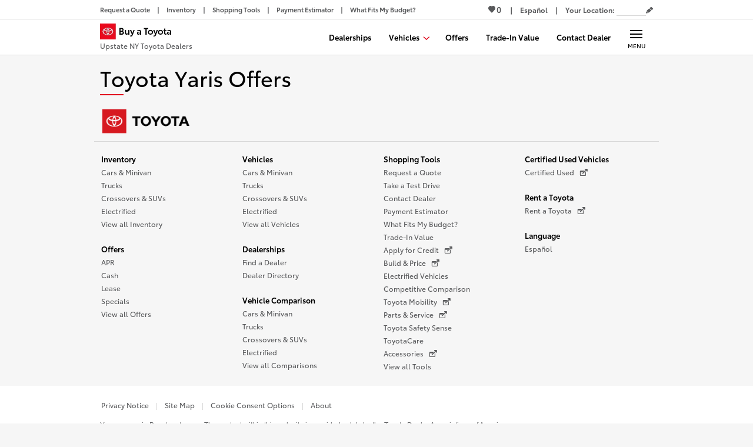

--- FILE ---
content_type: text/html
request_url: https://www.buyatoyota.com/upstateny/offers/yaris/
body_size: 182226
content:
<!DOCTYPE html> <html lang="en"> <head> <meta charset="utf-8"/> <title data-react-helmet="true">Find a Toyota Yaris | Toyota Dealer | Buy A Toyota</title> <meta name="viewport" content="width=device-width,initial-scale=1,shrink-to-fit=no"/> <meta name="theme-color" content="#D8D8D8" media="(prefers-color-scheme: light)"/> <meta name="theme-color" content="#58595B" media="(prefers-color-scheme: dark)"/> <title data-react-helmet="true">Find a Toyota Yaris | Toyota Dealer | Buy A Toyota</title><meta data-react-helmet="true" name="description" content="Great things come in small packages. Learn more about offers, &amp; more on the new Toyota Yaris from BuyaToyota.com, an official Toyota site. Buy A Toyota - Up State"/><meta data-react-helmet="true" name="keywords" content="Toyota, Buy a Toyota, Dealers, Offers, Promotions"/><link data-react-helmet="true" rel="preload" href="/assets/fonts/ToyotaBat/ToyotaType-Regular.woff2" as="font" type="font/woff" crossOrigin=""/><link data-react-helmet="true" rel="preload" href="/assets/fonts/ToyotaBat/ToyotaType-Semibold.woff2" as="font" type="font/woff" crossOrigin=""/><link data-react-helmet="true" rel="preload" href="/assets/fonts/ToyotaBat/ToyotaType-Bold.woff2" as="font" type="font/woff" crossOrigin=""/><link data-react-helmet="true" rel="canonical" href="https://www.buyatoyota.com/upstateny/offers/yaris/"/><link data-react-helmet="true" rel="alternate" href="https://www.buyatoyota.com/es/upstateny/offers/yaris/" hrefLang="es-US"/><link data-react-helmet="true" rel="alternate" href="https://www.buyatoyota.com/upstateny/offers/yaris/" hrefLang="en-US"/><link data-react-helmet="true" rel="alternate" href="https://www.buyatoyota.com/upstateny/offers/yaris/" hrefLang="x-default"/><link data-react-helmet="true" rel="prefetch" href="/sharpr/bat/UST10/img/sharedssny/img/2027-jan/TDA_DW_0126_BAT_800X600_ES_v2.jpg" as="image"/><style>html,body,div,span,applet,object,iframe,h1,h2,h3,h4,h5,h6,p,blockquote,pre,a,abbr,acronym,address,big,cite,code,del,dfn,em,img,ins,kbd,q,s,samp,small,strike,strong,sub,sup,tt,var,b,u,i,center,dl,dt,dd,ol,ul,li,fieldset,form,label,legend,table,caption,tbody,tfoot,thead,tr,th,td,article,aside,canvas,details,embed,figure,figcaption,footer,header,hgroup,menu,nav,output,ruby,section,summary,time,mark,audio,video{margin:0;padding:0;border:0;font:inherit;font-size:100%;vertical-align:baseline}article,aside,details,figcaption,figure,footer,header,hgroup,menu,nav,section{display:block}body{line-height:1}ol,ul{list-style:none}blockquote,q{quotes:none}blockquote:before,blockquote:after,q:before,q:after{content:"";content:none}table{border-collapse:collapse;border-spacing:0}i{font-style:italic}*,*::before,*::after{-webkit-box-sizing:border-box;box-sizing:border-box}html{font-family:sans-serif;line-height:1.15;-webkit-text-size-adjust:100%;-ms-text-size-adjust:100%;-ms-overflow-style:scrollbar;-webkit-tap-highlight-color:rgba(0,0,0,0)}@-ms-viewport{width:device-width}[tabindex="-1"]:focus{outline:0 !important}@font-face{font-display:fallback;font-family:"ToyotaVIS";font-style:"normal";font-weight:400;src:url("/assets/fonts/ToyotaBat/ToyotaType-Regular.woff2") format("woff2"),url("/assets/fonts/ToyotaBat/ToyotaType-Regular.woff") format("woff"),url("/assets/fonts/ToyotaBat/ToyotaType-Regular.ttf") format("truetype"),url("/assets/fonts/ToyotaBat/ToyotaType-Regular.svg#ToyotaVIS") format("svg")}@font-face{font-display:fallback;font-family:"ToyotaVIS";font-style:"normal";font-weight:600;src:url("/assets/fonts/ToyotaBat/ToyotaType-Semibold.woff2") format("woff2"),url("/assets/fonts/ToyotaBat/ToyotaType-Semibold.woff") format("woff"),url("/assets/fonts/ToyotaBat/ToyotaType-Semibold.ttf") format("truetype"),url("/assets/fonts/ToyotaBat/ToyotaType-Semibold.svg#ToyotaVIS") format("svg")}@font-face{font-display:fallback;font-family:"ToyotaVIS";font-style:"normal";font-weight:700;src:url("/assets/fonts/ToyotaBat/ToyotaType-Bold.woff2") format("woff2"),url("/assets/fonts/ToyotaBat/ToyotaType-Bold.woff") format("woff"),url("/assets/fonts/ToyotaBat/ToyotaType-Bold.ttf") format("truetype"),url("/assets/fonts/ToyotaBat/ToyotaType-Bold.svg#ToyotaVIS") format("svg")}@font-face{font-family:"toyota-bat-icons";font-style:normal;font-weight:normal;font-display:block;src:url("/assets/fonts/icons/toyota-bat-icons-091423.eot") format("embedded-opentype"),url("/assets/fonts/icons/toyota-bat-icons-091423.ttf") format("truetype"),url("/assets/fonts/icons/toyota-bat-icons-091423.woff") format("woff"),url("/assets/fonts/icons/toyota-bat-icons-091423.svg#toyota-bat-icons") format("svg")}.icon,[class^=icon-]{font-family:"toyota-bat-icons";font-style:normal;font-variant:normal;font-weight:normal;line-height:1;text-transform:none;speak-as:none;-webkit-font-smoothing:antialiased;-moz-osx-font-smoothing:grayscale}.icon-arrow-down::before{content:"m"}.icon-arrow-l::before{content:"<"}.icon-arrow-r::before{content:">"}.icon-arrow-thin-down::before{content:"W"}.icon-arrow-thin-left::before{content:"Y"}.icon-arrow-thin-right::before{content:"X"}.icon-arrow-thin-up::before{content:"V"}.icon-arrow-up::before{content:"n"}.icon-calendar::before{content:"5"}.icon-close-modal::before{content:"U"}.icon-dealer-map-marker::before{content:"r"}.icon-download::before{content:"8"}.icon-enlarge::before{content:"p"}.icon-facebook::before{content:""}.icon-filter::before{content:""}.icon-globe::before{content:""}.icon-grid::before{content:""}.icon-heart-outline::before{content:"t"}.icon-heart::before{content:"y"}.icon-instagram::before{content:"M"}.icon-linkout-after::before{content:"/"}.icon-list::before{content:""}.icon-locate::before{content:"B"}.icon-location::before{content:","}.icon-location2::before{content:"H"}.icon-logo::before{content:"q"}.icon-minus::before{content:"@"}.icon-pencil::before{content:"o"}.icon-phone::before{content:"J"}.icon-pinterest::before{content:"S"}.icon-plus::before{content:"#"}.icon-print::before{content:""}.icon-search::before{content:"D"}.icon-share::before{content:""}.icon-shrink::before{content:"Z"}.icon-twitter::before{content:""}.icon-youtube::before{content:"O"}.icon-x::before{content:""}.slick-slider{position:relative;display:block;-webkit-box-sizing:border-box;box-sizing:border-box;-webkit-touch-callout:none;-webkit-user-select:none;-moz-user-select:none;-ms-user-select:none;user-select:none;-ms-touch-action:pan-y;touch-action:pan-y;-webkit-tap-highlight-color:rgba(0,0,0,0)}.slick-list{position:relative;overflow:hidden;display:block;margin:0;padding:0}.slick-list:focus{outline:none}.slick-list.dragging{cursor:hand}.slick-slider .slick-track,.slick-slider .slick-list{-webkit-transform:translate3d(0, 0, 0);transform:translate3d(0, 0, 0)}.slick-track{position:relative;left:0;top:0;display:block;margin-left:auto;margin-right:auto}.slick-track::before,.slick-track::after{content:"";display:table}.slick-track::after{clear:both}.slick-loading .slick-track{visibility:hidden}.slick-slide{display:none;float:left;height:100%;min-height:1px}[dir=rtl] .slick-slide{float:right}.slick-slide img{display:block}.slick-slide.slick-loading img{display:none}.slick-slide.dragging img{pointer-events:none}.slick-initialized .slick-slide{display:block}.slick-loading .slick-slide{visibility:hidden}.slick-vertical .slick-slide{display:block;height:auto;border:1px solid rgba(0,0,0,0)}.slick-arrow.slick-hidden{display:none}.slick-list{-webkit-transition:height 400ms ease-in;transition:height 400ms ease-in}.slick-header .slick-slide{display:-ms-flexbox;display:flex;position:relative;height:auto}.slick-header .slick-slide>div{width:100%;max-width:960px}@media(min-width: 768px){.slick-header .slick-slide{-ms-flex-pack:center;justify-content:center}}.slick-initialized .slick-header .slick-slide{display:-ms-flexbox;display:flex}.slick-header .slick-cloned:not(:first-child){display:none}@media print{.slick-track{-ms-flex-direction:column !important;flex-direction:column !important}.slick-list{overflow:visible !important}.slick-slider .slick-track,.slick-slider .slick-list{width:2.5in;height:auto !important;-webkit-transform:none !important;transform:none !important;overflow:visible !important}.slick-track .slick-slide{display:block !important;overflow:visible !important}.slick-arrow,.slick-dots,.slick-slider footer,.slick-track .slick-cloned{display:none !important}}.react-datepicker__navigation-icon::before,.react-datepicker__year-read-view--down-arrow,.react-datepicker__month-read-view--down-arrow,.react-datepicker__month-year-read-view--down-arrow{border-color:#ccc;border-style:solid;border-width:3px 3px 0 0;content:"";display:block;height:9px;position:absolute;top:6px;width:9px}.react-datepicker-wrapper{display:inline-block;padding:0;border:0}.react-datepicker{font-family:"Helvetica Neue",helvetica,arial,sans-serif;font-size:.8rem;background-color:#fff;color:#000;border:1px solid #aeaeae;border-radius:.3rem;display:inline-block;position:relative;line-height:initial}.react-datepicker--time-only .react-datepicker__time-container{border-left:0}.react-datepicker--time-only .react-datepicker__time,.react-datepicker--time-only .react-datepicker__time-box{border-bottom-left-radius:.3rem;border-bottom-right-radius:.3rem}.react-datepicker-popper{z-index:1;line-height:0}.react-datepicker-popper .react-datepicker__triangle{stroke:#aeaeae}.react-datepicker-popper[data-placement^=bottom] .react-datepicker__triangle{fill:#f0f0f0;color:#f0f0f0}.react-datepicker-popper[data-placement^=top] .react-datepicker__triangle{fill:#fff;color:#fff}.react-datepicker__header{text-align:center;background-color:#f0f0f0;border-bottom:1px solid #aeaeae;border-top-left-radius:.3rem;padding:8px 0;position:relative}.react-datepicker__header--time{padding-bottom:8px;padding-left:5px;padding-right:5px}.react-datepicker__header--time:not(.react-datepicker__header--time--only){border-top-left-radius:0}.react-datepicker__header:not(.react-datepicker__header--has-time-select){border-top-right-radius:.3rem}.react-datepicker__year-dropdown-container--select,.react-datepicker__month-dropdown-container--select,.react-datepicker__month-year-dropdown-container--select,.react-datepicker__year-dropdown-container--scroll,.react-datepicker__month-dropdown-container--scroll,.react-datepicker__month-year-dropdown-container--scroll{display:inline-block;margin:0 15px}.react-datepicker__current-month,.react-datepicker-time__header,.react-datepicker-year-header{margin-top:0;color:#000;font-weight:bold;font-size:.944rem}h2.react-datepicker__current-month{padding:0;margin:0}.react-datepicker-time__header{text-overflow:ellipsis;white-space:nowrap;overflow:hidden}.react-datepicker__navigation{-ms-flex-align:center;align-items:center;background:none;display:-ms-flexbox;display:flex;-ms-flex-pack:center;justify-content:center;text-align:center;cursor:pointer;position:absolute;top:2px;padding:0;border:none;z-index:1;height:32px;width:32px;text-indent:-999em;overflow:hidden}.react-datepicker__navigation--previous{left:2px}.react-datepicker__navigation--next{right:2px}.react-datepicker__navigation--next--with-time:not(.react-datepicker__navigation--next--with-today-button){right:85px}.react-datepicker__navigation--years{position:relative;top:0;display:block;margin-left:auto;margin-right:auto}.react-datepicker__navigation--years-previous{top:4px}.react-datepicker__navigation--years-upcoming{top:-4px}.react-datepicker__navigation:hover *::before{border-color:rgb(165.75, 165.75, 165.75)}.react-datepicker__navigation-icon{position:relative;top:-1px;font-size:20px;width:0}.react-datepicker__navigation-icon--next{left:-2px}.react-datepicker__navigation-icon--next::before{-webkit-transform:rotate(45deg);transform:rotate(45deg);left:-7px}.react-datepicker__navigation-icon--previous{right:-2px}.react-datepicker__navigation-icon--previous::before{-webkit-transform:rotate(225deg);transform:rotate(225deg);right:-7px}.react-datepicker__month-container{float:left}.react-datepicker__year{margin:.4rem;text-align:center}.react-datepicker__year-wrapper{display:-ms-flexbox;display:flex;-ms-flex-wrap:wrap;flex-wrap:wrap;max-width:180px}.react-datepicker__year .react-datepicker__year-text{display:inline-block;width:4rem;margin:2px}.react-datepicker__month{margin:.4rem;text-align:center}.react-datepicker__month .react-datepicker__month-text,.react-datepicker__month .react-datepicker__quarter-text{display:inline-block;width:4rem;margin:2px}.react-datepicker__input-time-container{clear:both;width:100%;float:left;margin:5px 0 10px 15px;text-align:left}.react-datepicker__input-time-container .react-datepicker-time__caption{display:inline-block}.react-datepicker__input-time-container .react-datepicker-time__input-container{display:inline-block}.react-datepicker__input-time-container .react-datepicker-time__input-container .react-datepicker-time__input{display:inline-block;margin-left:10px}.react-datepicker__input-time-container .react-datepicker-time__input-container .react-datepicker-time__input input{width:auto}.react-datepicker__input-time-container .react-datepicker-time__input-container .react-datepicker-time__input input[type=time]::-webkit-inner-spin-button,.react-datepicker__input-time-container .react-datepicker-time__input-container .react-datepicker-time__input input[type=time]::-webkit-outer-spin-button{-webkit-appearance:none;margin:0}.react-datepicker__input-time-container .react-datepicker-time__input-container .react-datepicker-time__input input[type=time]{-moz-appearance:textfield}.react-datepicker__input-time-container .react-datepicker-time__input-container .react-datepicker-time__delimiter{margin-left:5px;display:inline-block}.react-datepicker__time-container{float:right;border-left:1px solid #aeaeae;width:85px}.react-datepicker__time-container--with-today-button{display:inline;border:1px solid #aeaeae;border-radius:.3rem;position:absolute;right:-87px;top:0}.react-datepicker__time-container .react-datepicker__time{position:relative;background:white;border-bottom-right-radius:.3rem}.react-datepicker__time-container .react-datepicker__time .react-datepicker__time-box{width:85px;overflow-x:hidden;margin:0 auto;text-align:center;border-bottom-right-radius:.3rem}.react-datepicker__time-container .react-datepicker__time .react-datepicker__time-box ul.react-datepicker__time-list{list-style:none;margin:0;height:calc(195px + .85rem);overflow-y:scroll;padding-right:0;padding-left:0;width:100%;-webkit-box-sizing:content-box;box-sizing:content-box}.react-datepicker__time-container .react-datepicker__time .react-datepicker__time-box ul.react-datepicker__time-list li.react-datepicker__time-list-item{height:30px;padding:5px 10px;white-space:nowrap}.react-datepicker__time-container .react-datepicker__time .react-datepicker__time-box ul.react-datepicker__time-list li.react-datepicker__time-list-item:hover{cursor:pointer;background-color:#f0f0f0}.react-datepicker__time-container .react-datepicker__time .react-datepicker__time-box ul.react-datepicker__time-list li.react-datepicker__time-list-item--selected{background-color:#216ba5;color:white;font-weight:bold}.react-datepicker__time-container .react-datepicker__time .react-datepicker__time-box ul.react-datepicker__time-list li.react-datepicker__time-list-item--selected:hover{background-color:#216ba5}.react-datepicker__time-container .react-datepicker__time .react-datepicker__time-box ul.react-datepicker__time-list li.react-datepicker__time-list-item--disabled{color:#ccc}.react-datepicker__time-container .react-datepicker__time .react-datepicker__time-box ul.react-datepicker__time-list li.react-datepicker__time-list-item--disabled:hover{cursor:default;background-color:transparent}.react-datepicker__week-number{color:#ccc;display:inline-block;width:1.7rem;line-height:1.7rem;text-align:center;margin:.166rem}.react-datepicker__week-number.react-datepicker__week-number--clickable{cursor:pointer}.react-datepicker__week-number.react-datepicker__week-number--clickable:not(.react-datepicker__week-number--selected):hover{border-radius:.3rem;background-color:#f0f0f0}.react-datepicker__week-number--selected{border-radius:.3rem;background-color:#216ba5;color:#fff}.react-datepicker__week-number--selected:hover{background-color:rgb(28.75, 93.2196969697, 143.75)}.react-datepicker__day-names{white-space:nowrap;margin-bottom:-8px}.react-datepicker__week{white-space:nowrap}.react-datepicker__day-name,.react-datepicker__day,.react-datepicker__time-name{color:#000;display:inline-block;width:1.7rem;line-height:1.7rem;text-align:center;margin:.166rem}.react-datepicker__day,.react-datepicker__month-text,.react-datepicker__quarter-text,.react-datepicker__year-text{cursor:pointer}.react-datepicker__day:not([aria-disabled=true]):hover,.react-datepicker__month-text:not([aria-disabled=true]):hover,.react-datepicker__quarter-text:not([aria-disabled=true]):hover,.react-datepicker__year-text:not([aria-disabled=true]):hover{border-radius:.3rem;background-color:#f0f0f0}.react-datepicker__day--today,.react-datepicker__month-text--today,.react-datepicker__quarter-text--today,.react-datepicker__year-text--today{font-weight:bold}.react-datepicker__day--highlighted,.react-datepicker__month-text--highlighted,.react-datepicker__quarter-text--highlighted,.react-datepicker__year-text--highlighted{border-radius:.3rem;background-color:#3dcc4a;color:#fff}.react-datepicker__day--highlighted:not([aria-disabled=true]):hover,.react-datepicker__month-text--highlighted:not([aria-disabled=true]):hover,.react-datepicker__quarter-text--highlighted:not([aria-disabled=true]):hover,.react-datepicker__year-text--highlighted:not([aria-disabled=true]):hover{background-color:rgb(49.8551020408, 189.6448979592, 62.5632653061)}.react-datepicker__day--highlighted-custom-1,.react-datepicker__month-text--highlighted-custom-1,.react-datepicker__quarter-text--highlighted-custom-1,.react-datepicker__year-text--highlighted-custom-1{color:magenta}.react-datepicker__day--highlighted-custom-2,.react-datepicker__month-text--highlighted-custom-2,.react-datepicker__quarter-text--highlighted-custom-2,.react-datepicker__year-text--highlighted-custom-2{color:green}.react-datepicker__day--holidays,.react-datepicker__month-text--holidays,.react-datepicker__quarter-text--holidays,.react-datepicker__year-text--holidays{position:relative;border-radius:.3rem;background-color:#ff6803;color:#fff}.react-datepicker__day--holidays .overlay,.react-datepicker__month-text--holidays .overlay,.react-datepicker__quarter-text--holidays .overlay,.react-datepicker__year-text--holidays .overlay{position:absolute;bottom:100%;left:50%;-webkit-transform:translateX(-50%);transform:translateX(-50%);background-color:#333;color:#fff;padding:4px;border-radius:4px;white-space:nowrap;visibility:hidden;opacity:0;-webkit-transition:visibility 0s,opacity .3s ease-in-out;transition:visibility 0s,opacity .3s ease-in-out}.react-datepicker__day--holidays:not([aria-disabled=true]):hover,.react-datepicker__month-text--holidays:not([aria-disabled=true]):hover,.react-datepicker__quarter-text--holidays:not([aria-disabled=true]):hover,.react-datepicker__year-text--holidays:not([aria-disabled=true]):hover{background-color:rgb(207, 82.9642857143, 0)}.react-datepicker__day--holidays:hover .overlay,.react-datepicker__month-text--holidays:hover .overlay,.react-datepicker__quarter-text--holidays:hover .overlay,.react-datepicker__year-text--holidays:hover .overlay{visibility:visible;opacity:1}.react-datepicker__day--selected,.react-datepicker__day--in-selecting-range,.react-datepicker__day--in-range,.react-datepicker__month-text--selected,.react-datepicker__month-text--in-selecting-range,.react-datepicker__month-text--in-range,.react-datepicker__quarter-text--selected,.react-datepicker__quarter-text--in-selecting-range,.react-datepicker__quarter-text--in-range,.react-datepicker__year-text--selected,.react-datepicker__year-text--in-selecting-range,.react-datepicker__year-text--in-range{border-radius:.3rem;background-color:#216ba5;color:#fff}.react-datepicker__day--selected:not([aria-disabled=true]):hover,.react-datepicker__day--in-selecting-range:not([aria-disabled=true]):hover,.react-datepicker__day--in-range:not([aria-disabled=true]):hover,.react-datepicker__month-text--selected:not([aria-disabled=true]):hover,.react-datepicker__month-text--in-selecting-range:not([aria-disabled=true]):hover,.react-datepicker__month-text--in-range:not([aria-disabled=true]):hover,.react-datepicker__quarter-text--selected:not([aria-disabled=true]):hover,.react-datepicker__quarter-text--in-selecting-range:not([aria-disabled=true]):hover,.react-datepicker__quarter-text--in-range:not([aria-disabled=true]):hover,.react-datepicker__year-text--selected:not([aria-disabled=true]):hover,.react-datepicker__year-text--in-selecting-range:not([aria-disabled=true]):hover,.react-datepicker__year-text--in-range:not([aria-disabled=true]):hover{background-color:rgb(28.75, 93.2196969697, 143.75)}.react-datepicker__day--keyboard-selected,.react-datepicker__month-text--keyboard-selected,.react-datepicker__quarter-text--keyboard-selected,.react-datepicker__year-text--keyboard-selected{border-radius:.3rem;background-color:rgb(186.25, 217.0833333333, 241.25);color:rgb(0, 0, 0)}.react-datepicker__day--keyboard-selected:not([aria-disabled=true]):hover,.react-datepicker__month-text--keyboard-selected:not([aria-disabled=true]):hover,.react-datepicker__quarter-text--keyboard-selected:not([aria-disabled=true]):hover,.react-datepicker__year-text--keyboard-selected:not([aria-disabled=true]):hover{background-color:rgb(28.75, 93.2196969697, 143.75)}.react-datepicker__day--in-selecting-range:not(.react-datepicker__day--in-range,.react-datepicker__month-text--in-range,.react-datepicker__quarter-text--in-range,.react-datepicker__year-text--in-range),.react-datepicker__month-text--in-selecting-range:not(.react-datepicker__day--in-range,.react-datepicker__month-text--in-range,.react-datepicker__quarter-text--in-range,.react-datepicker__year-text--in-range),.react-datepicker__quarter-text--in-selecting-range:not(.react-datepicker__day--in-range,.react-datepicker__month-text--in-range,.react-datepicker__quarter-text--in-range,.react-datepicker__year-text--in-range),.react-datepicker__year-text--in-selecting-range:not(.react-datepicker__day--in-range,.react-datepicker__month-text--in-range,.react-datepicker__quarter-text--in-range,.react-datepicker__year-text--in-range){background-color:rgba(33, 107, 165, 0.5)}.react-datepicker__month--selecting-range .react-datepicker__day--in-range:not(.react-datepicker__day--in-selecting-range,.react-datepicker__month-text--in-selecting-range,.react-datepicker__quarter-text--in-selecting-range,.react-datepicker__year-text--in-selecting-range),.react-datepicker__year--selecting-range .react-datepicker__day--in-range:not(.react-datepicker__day--in-selecting-range,.react-datepicker__month-text--in-selecting-range,.react-datepicker__quarter-text--in-selecting-range,.react-datepicker__year-text--in-selecting-range),.react-datepicker__month--selecting-range .react-datepicker__month-text--in-range:not(.react-datepicker__day--in-selecting-range,.react-datepicker__month-text--in-selecting-range,.react-datepicker__quarter-text--in-selecting-range,.react-datepicker__year-text--in-selecting-range),.react-datepicker__year--selecting-range .react-datepicker__month-text--in-range:not(.react-datepicker__day--in-selecting-range,.react-datepicker__month-text--in-selecting-range,.react-datepicker__quarter-text--in-selecting-range,.react-datepicker__year-text--in-selecting-range),.react-datepicker__month--selecting-range .react-datepicker__quarter-text--in-range:not(.react-datepicker__day--in-selecting-range,.react-datepicker__month-text--in-selecting-range,.react-datepicker__quarter-text--in-selecting-range,.react-datepicker__year-text--in-selecting-range),.react-datepicker__year--selecting-range .react-datepicker__quarter-text--in-range:not(.react-datepicker__day--in-selecting-range,.react-datepicker__month-text--in-selecting-range,.react-datepicker__quarter-text--in-selecting-range,.react-datepicker__year-text--in-selecting-range),.react-datepicker__month--selecting-range .react-datepicker__year-text--in-range:not(.react-datepicker__day--in-selecting-range,.react-datepicker__month-text--in-selecting-range,.react-datepicker__quarter-text--in-selecting-range,.react-datepicker__year-text--in-selecting-range),.react-datepicker__year--selecting-range .react-datepicker__year-text--in-range:not(.react-datepicker__day--in-selecting-range,.react-datepicker__month-text--in-selecting-range,.react-datepicker__quarter-text--in-selecting-range,.react-datepicker__year-text--in-selecting-range){background-color:#f0f0f0;color:#000}.react-datepicker__day--disabled,.react-datepicker__month-text--disabled,.react-datepicker__quarter-text--disabled,.react-datepicker__year-text--disabled{cursor:default;color:#ccc}.react-datepicker__day--disabled .overlay,.react-datepicker__month-text--disabled .overlay,.react-datepicker__quarter-text--disabled .overlay,.react-datepicker__year-text--disabled .overlay{position:absolute;bottom:70%;left:50%;-webkit-transform:translateX(-50%);transform:translateX(-50%);background-color:#333;color:#fff;padding:4px;border-radius:4px;white-space:nowrap;visibility:hidden;opacity:0;-webkit-transition:visibility 0s,opacity .3s ease-in-out;transition:visibility 0s,opacity .3s ease-in-out}.react-datepicker__input-container{position:relative;display:inline-block;width:100%}.react-datepicker__input-container .react-datepicker__calendar-icon{position:absolute;padding:.5rem;-webkit-box-sizing:content-box;box-sizing:content-box}.react-datepicker__view-calendar-icon input{padding:6px 10px 5px 25px}.react-datepicker__year-read-view,.react-datepicker__month-read-view,.react-datepicker__month-year-read-view{border:1px solid transparent;border-radius:.3rem;position:relative}.react-datepicker__year-read-view:hover,.react-datepicker__month-read-view:hover,.react-datepicker__month-year-read-view:hover{cursor:pointer}.react-datepicker__year-read-view:hover .react-datepicker__year-read-view--down-arrow,.react-datepicker__year-read-view:hover .react-datepicker__month-read-view--down-arrow,.react-datepicker__month-read-view:hover .react-datepicker__year-read-view--down-arrow,.react-datepicker__month-read-view:hover .react-datepicker__month-read-view--down-arrow,.react-datepicker__month-year-read-view:hover .react-datepicker__year-read-view--down-arrow,.react-datepicker__month-year-read-view:hover .react-datepicker__month-read-view--down-arrow{border-top-color:rgb(178.5, 178.5, 178.5)}.react-datepicker__year-read-view--down-arrow,.react-datepicker__month-read-view--down-arrow,.react-datepicker__month-year-read-view--down-arrow{-webkit-transform:rotate(135deg);transform:rotate(135deg);right:-16px;top:0}.react-datepicker__year-dropdown,.react-datepicker__month-dropdown,.react-datepicker__month-year-dropdown{background-color:#f0f0f0;position:absolute;width:50%;left:25%;top:30px;z-index:1;text-align:center;border-radius:.3rem;border:1px solid #aeaeae}.react-datepicker__year-dropdown:hover,.react-datepicker__month-dropdown:hover,.react-datepicker__month-year-dropdown:hover{cursor:pointer}.react-datepicker__year-dropdown--scrollable,.react-datepicker__month-dropdown--scrollable,.react-datepicker__month-year-dropdown--scrollable{height:150px;overflow-y:scroll}.react-datepicker__year-option,.react-datepicker__month-option,.react-datepicker__month-year-option{line-height:20px;width:100%;display:block;margin-left:auto;margin-right:auto}.react-datepicker__year-option:first-of-type,.react-datepicker__month-option:first-of-type,.react-datepicker__month-year-option:first-of-type{border-top-left-radius:.3rem;border-top-right-radius:.3rem}.react-datepicker__year-option:last-of-type,.react-datepicker__month-option:last-of-type,.react-datepicker__month-year-option:last-of-type{-webkit-user-select:none;-moz-user-select:none;-ms-user-select:none;user-select:none;border-bottom-left-radius:.3rem;border-bottom-right-radius:.3rem}.react-datepicker__year-option:hover,.react-datepicker__month-option:hover,.react-datepicker__month-year-option:hover{background-color:#ccc}.react-datepicker__year-option:hover .react-datepicker__navigation--years-upcoming,.react-datepicker__month-option:hover .react-datepicker__navigation--years-upcoming,.react-datepicker__month-year-option:hover .react-datepicker__navigation--years-upcoming{border-bottom-color:rgb(178.5, 178.5, 178.5)}.react-datepicker__year-option:hover .react-datepicker__navigation--years-previous,.react-datepicker__month-option:hover .react-datepicker__navigation--years-previous,.react-datepicker__month-year-option:hover .react-datepicker__navigation--years-previous{border-top-color:rgb(178.5, 178.5, 178.5)}.react-datepicker__year-option--selected,.react-datepicker__month-option--selected,.react-datepicker__month-year-option--selected{position:absolute;left:15px}.react-datepicker__close-icon{cursor:pointer;background-color:transparent;border:0;outline:0;padding:0 6px 0 0;position:absolute;top:0;right:0;height:100%;display:table-cell;vertical-align:middle}.react-datepicker__close-icon::after{cursor:pointer;background-color:#216ba5;color:#fff;border-radius:50%;height:16px;width:16px;padding:2px;font-size:12px;line-height:1;text-align:center;display:table-cell;vertical-align:middle;content:"×"}.react-datepicker__close-icon--disabled{cursor:default}.react-datepicker__close-icon--disabled::after{cursor:default;background-color:#ccc}.react-datepicker__today-button{background:#f0f0f0;border-top:1px solid #aeaeae;cursor:pointer;text-align:center;font-weight:bold;padding:5px 0;clear:left}.react-datepicker__portal{position:fixed;width:100vw;height:100vh;background-color:rgba(0, 0, 0, 0.8);left:0;top:0;-ms-flex-pack:center;justify-content:center;-ms-flex-align:center;align-items:center;display:-ms-flexbox;display:flex;z-index:2147483647}.react-datepicker__portal .react-datepicker__day-name,.react-datepicker__portal .react-datepicker__day,.react-datepicker__portal .react-datepicker__time-name{width:3rem;line-height:3rem}@media(max-width: 400px),(max-height: 550px){.react-datepicker__portal .react-datepicker__day-name,.react-datepicker__portal .react-datepicker__day,.react-datepicker__portal .react-datepicker__time-name{width:2rem;line-height:2rem}}.react-datepicker__portal .react-datepicker__current-month,.react-datepicker__portal .react-datepicker-time__header{font-size:1.44rem}.react-datepicker__children-container{width:13.8rem;margin:.4rem;padding-right:.2rem;padding-left:.2rem;height:auto}.react-datepicker__aria-live{position:absolute;clip-path:circle(0);border:0;height:1px;margin:-1px;overflow:hidden;padding:0;width:1px;white-space:nowrap}.react-datepicker__calendar-icon{width:1em;height:1em;vertical-align:-0.125em}@-webkit-keyframes fade-in{from{opacity:0}to{opacity:1}}@keyframes fade-in{from{opacity:0}to{opacity:1}}html{font-size:1rem}sup{vertical-align:super;font-size:85%}body{font-size:0.875rem;margin:0;background-color:#f6f6f6;color:#000;font-family:"ToyotaVIS",-apple-system,"Segoe UI",Roboto,"Helvetica Neue",Arial,sans-serif,"Apple Color Emoji","Segoe UI Emoji","Segoe UI Symbol","Noto Color Emoji";-webkit-font-smoothing:antialiased}body.navItemIsOpen{overflow-y:hidden;overflow-x:hidden}@media(min-width: 769px){body.navItemIsOpen{overflow-y:visible}}body.overlayIsOpen{overflow:hidden}body.overlayLoader{overflow:hidden}body.overlayLoader::before{position:fixed;top:0;right:0;bottom:0;left:0;background:url("/sharpr/bat/assets/img/nocache/toyota-red-load.svg") no-repeat center rgba(246,246,246,.8);background-size:90px 90px;content:"";z-index:11000;-webkit-animation:fade-in 300ms;animation:fade-in 300ms}:focus{outline:1px solid #3869ca}@media(min-width: 769px){.isMobile{display:none}}.isDesktop{display:none}@media(min-width: 769px){.isDesktop{display:block}}blockquote{margin:0;padding:1em;border-radius:1em;background:#fff}sub{font-size:85%;position:relative;top:.4em;vertical-align:baseline}pre{padding:.5em;background-color:#000;color:#fff}.iFrameBanner{max-width:100%;padding-bottom:10px}@media(min-width: 769px){.iFrameBanner{width:380px}}#print_dealer_frame{display:-ms-flexbox;display:flex;position:relative;-ms-flex-pack:end;justify-content:flex-end;max-width:960px;height:0;margin:0 auto;outline:none;text-decoration:none}@media print{#print_dealer_frame{display:none}}@media(max-width: 767px){#print_dealer_frame{display:none}}#print_dealer_frame .print-offers{display:-ms-flexbox;display:flex;position:absolute;top:-30px;right:15px;height:38px;padding-bottom:14px;background:url("/sharpr/bat/assets/img/offers/print-gray-icon.png") repeat scroll 0 -86px rgba(0,0,0,0);background-repeat:no-repeat}#print_dealer_frame .print-icon{position:relative;top:7px;left:7px;width:24px;height:25px;background:url("/sharpr/bat/assets/img/offers/print-icon.png") repeat scroll 0 -134px rgba(0,0,0,0)}#print_dealer_frame .print-font{font-size:1.3125rem;margin-top:5px;margin-left:20px;padding-top:0;color:#e10a1d;line-height:1.2em}.jsds_HNepTh6j{position:absolute;top:0;left:0;width:100%;margin-left:0;list-style:outside none}.jsds_UXsxKnyu{position:absolute;top:-100px;left:15px;height:auto;margin:0 auto;padding:0 5px;-webkit-transition:top .2s,background-color .2s;transition:top .2s,background-color .2s;outline:none;background-color:rgba(0,0,0,0);color:#e10a1d;text-decoration:none;z-index:1000}.jsds_UXsxKnyu:focus,.jsds_UXsxKnyu:hover{top:0}.jsds_MjdSzeqI{width:100%;max-width:960px;margin:0 auto}.jsds_MjdSzeqI.jsds_dJe1qVcj{max-width:none}.jsds_pfr_i8ew{position:fixed;top:0;width:100%;border-bottom:1px solid #d8d8d8;background:#fff;z-index:101;-webkit-transition-duration:.25s;transition-duration:.25s;-webkit-transition-timing-function:linear;transition-timing-function:linear}.jsds_ZAfOksAC{height:100vh;z-index:110}@media(min-width: 769px){.jsds_ZAfOksAC{height:auto;overflow-y:visible}}@media print{.jsds_pfr_i8ew{display:none}}@media(min-width: 769px){.jsds_pfr_i8ew{position:relative}}.jsds_PUbnUxI7{top:-110px}@media(min-width: 769px){.jsds_PUbnUxI7{top:0px}}.jsds_k1x2jp5V{height:110px;width:100%;position:relative}@media(min-width: 769px){.jsds_k1x2jp5V{height:0}}.jsds_eBoVXyYO{position:relative;height:100%}@media(min-width: 769px){.jsds_eBoVXyYO{height:auto}}.jsds__PgbFGGS{position:fixed;top:0;left:0;width:100%;height:100%;background-color:rgba(0,0,0,.3);z-index:95}.jsds_OpXnxzFj{width:100%;max-width:960px;margin:0 auto}.jsds_OpXnxzFj{padding:20px}@media(min-width: 769px){.jsds_OpXnxzFj{padding-right:10px;padding-left:10px}}.jsds_pi6VoNdP{-webkit-transition:color 200ms ease-in;transition:color 200ms ease-in;color:#e10a1d;text-decoration:none;cursor:pointer}.jsds_pi6VoNdP:hover,.jsds_pi6VoNdP:active,.jsds_pi6VoNdP:focus{color:#b00716;text-decoration:underline}.jsds_O3Z1tdRy{background-color:#3869ca}.jsds_OpXnxzFj{font-size:0.75rem;display:-ms-flexbox;display:flex;-ms-flex-flow:row nowrap;flex-flow:row nowrap;-ms-flex-align:center;align-items:center;-ms-flex-pack:center;justify-content:center;height:98px}@media(min-width: 769px){.jsds_OpXnxzFj{height:50px}}.jsds_VPIfTiwq{display:-ms-flexbox;display:flex;-ms-flex-flow:row nowrap;flex-flow:row nowrap;-ms-flex-pack:justify;justify-content:space-between;width:100%;color:#fff;line-height:1.2}.jsds_pi6VoNdP{color:#fff;text-decoration:underline}.jsds_pi6VoNdP:hover{color:#fff}.jsds_bTC4xUof{margin-left:10px;padding:0;border-style:none;background-color:rgba(0,0,0,0);color:#fff}.jsds_bTC4xUof:hover{cursor:pointer}.jsds_a0ZtjMLi,.jsds_Xtsia1Ey{width:100%;max-width:960px;margin:0 auto}.jsds_Xtsia1Ey{padding:20px}@media(min-width: 769px){.jsds_Xtsia1Ey{padding-right:10px;padding-left:10px}}.jsds_l1uapKaV .jsds_er7rtRxr>a,.jsds_YPa5DUi0 .jsds_er7rtRxr>a,.jsds_l1uapKaV .jsds_er7rtRxr>.jsds_kBT4Z_XI,.jsds_YPa5DUi0 .jsds_er7rtRxr>.jsds_kBT4Z_XI{font-size:0.75rem;display:block;position:relative;-webkit-transition-duration:200ms;transition-duration:200ms;-webkit-transition-property:background-color,color;transition-property:background-color,color;-webkit-transition-timing-function:cubic-bezier(0.3, 0.38, 0.15, 1);transition-timing-function:cubic-bezier(0.3, 0.38, 0.15, 1);border-style:none;color:#000;font-family:"ToyotaVIS",-apple-system,"Segoe UI",Roboto,"Helvetica Neue",Arial,sans-serif,"Apple Color Emoji","Segoe UI Emoji","Segoe UI Symbol","Noto Color Emoji";font-weight:600;line-height:50px;text-align:center;text-decoration:none}@media(min-width: 769px){.jsds_l1uapKaV .jsds_er7rtRxr>a,.jsds_YPa5DUi0 .jsds_er7rtRxr>a,.jsds_l1uapKaV .jsds_er7rtRxr>.jsds_kBT4Z_XI,.jsds_YPa5DUi0 .jsds_er7rtRxr>.jsds_kBT4Z_XI{font-size:0.8125rem;margin-right:auto;margin-left:auto;padding:0 15px;line-height:60px}}.jsds_l1uapKaV .jsds_er7rtRxr>a .jsds_QsVN7vol,.jsds_YPa5DUi0 .jsds_er7rtRxr>a .jsds_QsVN7vol,.jsds_l1uapKaV .jsds_er7rtRxr>.jsds_kBT4Z_XI .jsds_QsVN7vol,.jsds_YPa5DUi0 .jsds_er7rtRxr>.jsds_kBT4Z_XI .jsds_QsVN7vol{padding-bottom:3px;-webkit-transition:border-bottom-color 200ms,color 200ms;transition:border-bottom-color 200ms,color 200ms;-webkit-transition-timing-function:cubic-bezier(0.3, 0.38, 0.15, 1);transition-timing-function:cubic-bezier(0.3, 0.38, 0.15, 1);border-bottom:2px solid rgba(0,0,0,0)}.jsds_l1uapKaV .jsds_er7rtRxr>a .jsds_QsVN7vol:hover,.jsds_YPa5DUi0 .jsds_er7rtRxr>a .jsds_QsVN7vol:hover,.jsds_l1uapKaV .jsds_er7rtRxr>.jsds_kBT4Z_XI .jsds_QsVN7vol:hover,.jsds_YPa5DUi0 .jsds_er7rtRxr>.jsds_kBT4Z_XI .jsds_QsVN7vol:hover{border-bottom-color:#e10a1d}.jsds_l1uapKaV .jsds_er7rtRxr>a .jsds_nqUEXGrB,.jsds_YPa5DUi0 .jsds_er7rtRxr>a .jsds_nqUEXGrB,.jsds_l1uapKaV .jsds_er7rtRxr>.jsds_kBT4Z_XI .jsds_nqUEXGrB,.jsds_YPa5DUi0 .jsds_er7rtRxr>.jsds_kBT4Z_XI .jsds_nqUEXGrB{font-size:0.625rem;margin-left:5px;-webkit-transition:-webkit-transform 200ms cubic-bezier(0.3, 0.38, 0.15, 1);transition:-webkit-transform 200ms cubic-bezier(0.3, 0.38, 0.15, 1);transition:transform 200ms cubic-bezier(0.3, 0.38, 0.15, 1);transition:transform 200ms cubic-bezier(0.3, 0.38, 0.15, 1), -webkit-transform 200ms cubic-bezier(0.3, 0.38, 0.15, 1);color:#e10a1d}.jsds_l1uapKaV .jsds_er7rtRxr>a .jsds_nqUEXGrB::before,.jsds_YPa5DUi0 .jsds_er7rtRxr>a .jsds_nqUEXGrB::before,.jsds_l1uapKaV .jsds_er7rtRxr>.jsds_kBT4Z_XI .jsds_nqUEXGrB::before,.jsds_YPa5DUi0 .jsds_er7rtRxr>.jsds_kBT4Z_XI .jsds_nqUEXGrB::before{display:inline-block;position:relative;-webkit-transform:rotate(90deg);transform:rotate(90deg);font-weight:700;content:"X"}.jsds_l1uapKaV .jsds_er7rtRxr>a .jsds_nqUEXGrB:hover,.jsds_YPa5DUi0 .jsds_er7rtRxr>a .jsds_nqUEXGrB:hover,.jsds_l1uapKaV .jsds_er7rtRxr>.jsds_kBT4Z_XI .jsds_nqUEXGrB:hover,.jsds_YPa5DUi0 .jsds_er7rtRxr>.jsds_kBT4Z_XI .jsds_nqUEXGrB:hover{color:#e10a1d}.jsds_l1uapKaV .jsds_er7rtRxr>a.jsds_XoyILlpB,.jsds_YPa5DUi0 .jsds_er7rtRxr>a.jsds_XoyILlpB,.jsds_l1uapKaV .jsds_er7rtRxr>.jsds_kBT4Z_XI.jsds_XoyILlpB,.jsds_YPa5DUi0 .jsds_er7rtRxr>.jsds_kBT4Z_XI.jsds_XoyILlpB{border-bottom:1px solid #f6f6f6;cursor:pointer}@media(min-width: 769px){.jsds_l1uapKaV .jsds_er7rtRxr>a.jsds_XoyILlpB,.jsds_YPa5DUi0 .jsds_er7rtRxr>a.jsds_XoyILlpB,.jsds_l1uapKaV .jsds_er7rtRxr>.jsds_kBT4Z_XI.jsds_XoyILlpB,.jsds_YPa5DUi0 .jsds_er7rtRxr>.jsds_kBT4Z_XI.jsds_XoyILlpB{background-color:#f6f6f6}}.jsds_l1uapKaV .jsds_er7rtRxr>a.jsds_XoyILlpB .jsds_nqUEXGrB::before,.jsds_YPa5DUi0 .jsds_er7rtRxr>a.jsds_XoyILlpB .jsds_nqUEXGrB::before,.jsds_l1uapKaV .jsds_er7rtRxr>.jsds_kBT4Z_XI.jsds_XoyILlpB .jsds_nqUEXGrB::before,.jsds_YPa5DUi0 .jsds_er7rtRxr>.jsds_kBT4Z_XI.jsds_XoyILlpB .jsds_nqUEXGrB::before{content:"Y"}.jsds_l1uapKaV .jsds_er7rtRxr>a .icon-linkout-after,.jsds_YPa5DUi0 .jsds_er7rtRxr>a .icon-linkout-after,.jsds_l1uapKaV .jsds_er7rtRxr>.jsds_kBT4Z_XI .icon-linkout-after,.jsds_YPa5DUi0 .jsds_er7rtRxr>.jsds_kBT4Z_XI .icon-linkout-after{display:none}@media(min-width: 769px){.jsds_l1uapKaV .jsds_er7rtRxr,.jsds_YPa5DUi0 .jsds_er7rtRxr{-ms-flex-pack:inherit;justify-content:inherit;width:auto}}.jsds_oUHC_f2u .jsds_er7rtRxr,.jsds_YCxhJ6TL .jsds_hZ2QgHLz .jsds_hZ2QgHLz .jsds_er7rtRxr,.jsds_YCxhJ6TL .jsds_hZ2QgHLz .jsds_er7rtRxr,.jsds_YCxhJ6TL .jsds_er7rtRxr,.jsds_YPa5DUi0 .jsds_hZ2QgHLz .jsds_er7rtRxr{border-left-style:none}.jsds_oUHC_f2u .jsds_er7rtRxr>a,.jsds_YCxhJ6TL .jsds_hZ2QgHLz .jsds_hZ2QgHLz .jsds_er7rtRxr>a,.jsds_YCxhJ6TL .jsds_hZ2QgHLz .jsds_er7rtRxr>a,.jsds_YCxhJ6TL .jsds_er7rtRxr>a,.jsds_YPa5DUi0 .jsds_hZ2QgHLz .jsds_er7rtRxr>a,.jsds_oUHC_f2u .jsds_er7rtRxr>.jsds_kBT4Z_XI,.jsds_YCxhJ6TL .jsds_hZ2QgHLz .jsds_hZ2QgHLz .jsds_er7rtRxr>.jsds_kBT4Z_XI,.jsds_YCxhJ6TL .jsds_er7rtRxr>.jsds_kBT4Z_XI,.jsds_YPa5DUi0 .jsds_hZ2QgHLz .jsds_er7rtRxr>.jsds_kBT4Z_XI{font-size:0.875rem;display:-ms-flexbox;display:flex;-ms-flex-flow:row nowrap;flex-flow:row nowrap;-ms-flex-align:center;align-items:center;width:100%;margin:0;padding:21px 20px;border-style:none;border-bottom:1px solid #d8d8d8;border-radius:0;background-color:inherit;color:#000;font-family:"ToyotaVIS",-apple-system,"Segoe UI",Roboto,"Helvetica Neue",Arial,sans-serif,"Apple Color Emoji","Segoe UI Emoji","Segoe UI Symbol","Noto Color Emoji";line-height:normal;text-align:left;text-decoration:none}@media(min-width: 769px){.jsds_oUHC_f2u .jsds_er7rtRxr>a,.jsds_YCxhJ6TL .jsds_hZ2QgHLz .jsds_hZ2QgHLz .jsds_er7rtRxr>a,.jsds_YCxhJ6TL .jsds_hZ2QgHLz .jsds_er7rtRxr>a,.jsds_YCxhJ6TL .jsds_er7rtRxr>a,.jsds_YPa5DUi0 .jsds_hZ2QgHLz .jsds_er7rtRxr>a,.jsds_oUHC_f2u .jsds_er7rtRxr>.jsds_kBT4Z_XI,.jsds_YCxhJ6TL .jsds_hZ2QgHLz .jsds_hZ2QgHLz .jsds_er7rtRxr>.jsds_kBT4Z_XI,.jsds_YCxhJ6TL .jsds_er7rtRxr>.jsds_kBT4Z_XI,.jsds_YPa5DUi0 .jsds_hZ2QgHLz .jsds_er7rtRxr>.jsds_kBT4Z_XI{padding:15px 20px}}.jsds_oUHC_f2u .jsds_er7rtRxr>a .jsds_QsVN7vol,.jsds_YCxhJ6TL .jsds_hZ2QgHLz .jsds_hZ2QgHLz .jsds_er7rtRxr>a .jsds_QsVN7vol,.jsds_YCxhJ6TL .jsds_er7rtRxr>a .jsds_QsVN7vol,.jsds_YPa5DUi0 .jsds_hZ2QgHLz .jsds_er7rtRxr>a .jsds_QsVN7vol,.jsds_oUHC_f2u .jsds_er7rtRxr>.jsds_kBT4Z_XI .jsds_QsVN7vol,.jsds_YCxhJ6TL .jsds_er7rtRxr>.jsds_kBT4Z_XI .jsds_QsVN7vol,.jsds_YPa5DUi0 .jsds_hZ2QgHLz .jsds_er7rtRxr>.jsds_kBT4Z_XI .jsds_QsVN7vol{outline:1px solid rgba(0,0,0,0)}.jsds_oUHC_f2u .jsds_er7rtRxr>a .jsds_nqUEXGrB,.jsds_YCxhJ6TL .jsds_hZ2QgHLz .jsds_hZ2QgHLz .jsds_er7rtRxr>a .jsds_nqUEXGrB,.jsds_YCxhJ6TL .jsds_er7rtRxr>a .jsds_nqUEXGrB,.jsds_YPa5DUi0 .jsds_hZ2QgHLz .jsds_er7rtRxr>a .jsds_nqUEXGrB,.jsds_oUHC_f2u .jsds_er7rtRxr>.jsds_kBT4Z_XI .jsds_nqUEXGrB,.jsds_YCxhJ6TL .jsds_er7rtRxr>.jsds_kBT4Z_XI .jsds_nqUEXGrB,.jsds_YPa5DUi0 .jsds_hZ2QgHLz .jsds_er7rtRxr>.jsds_kBT4Z_XI .jsds_nqUEXGrB{font-size:0.9375rem;margin-left:auto;-webkit-transition:-webkit-transform 200ms cubic-bezier(0.3, 0.38, 0.15, 1);transition:-webkit-transform 200ms cubic-bezier(0.3, 0.38, 0.15, 1);transition:transform 200ms cubic-bezier(0.3, 0.38, 0.15, 1);transition:transform 200ms cubic-bezier(0.3, 0.38, 0.15, 1), -webkit-transform 200ms cubic-bezier(0.3, 0.38, 0.15, 1);color:#e10a1d}.jsds_oUHC_f2u .jsds_er7rtRxr>a .jsds_nqUEXGrB::before,.jsds_YCxhJ6TL .jsds_hZ2QgHLz .jsds_hZ2QgHLz .jsds_er7rtRxr>a .jsds_nqUEXGrB::before,.jsds_YCxhJ6TL .jsds_er7rtRxr>a .jsds_nqUEXGrB::before,.jsds_YPa5DUi0 .jsds_hZ2QgHLz .jsds_er7rtRxr>a .jsds_nqUEXGrB::before,.jsds_oUHC_f2u .jsds_er7rtRxr>.jsds_kBT4Z_XI .jsds_nqUEXGrB::before,.jsds_YCxhJ6TL .jsds_er7rtRxr>.jsds_kBT4Z_XI .jsds_nqUEXGrB::before,.jsds_YPa5DUi0 .jsds_hZ2QgHLz .jsds_er7rtRxr>.jsds_kBT4Z_XI .jsds_nqUEXGrB::before{content:"X"}@media(min-width: 769px){.jsds_oUHC_f2u .jsds_er7rtRxr>a .jsds_nqUEXGrB::before,.jsds_YCxhJ6TL .jsds_hZ2QgHLz .jsds_hZ2QgHLz .jsds_er7rtRxr>a .jsds_nqUEXGrB::before,.jsds_YCxhJ6TL .jsds_er7rtRxr>a .jsds_nqUEXGrB::before,.jsds_YPa5DUi0 .jsds_hZ2QgHLz .jsds_er7rtRxr>a .jsds_nqUEXGrB::before,.jsds_oUHC_f2u .jsds_er7rtRxr>.jsds_kBT4Z_XI .jsds_nqUEXGrB::before,.jsds_YCxhJ6TL .jsds_er7rtRxr>.jsds_kBT4Z_XI .jsds_nqUEXGrB::before,.jsds_YPa5DUi0 .jsds_hZ2QgHLz .jsds_er7rtRxr>.jsds_kBT4Z_XI .jsds_nqUEXGrB::before{content:"m"}}.jsds_oUHC_f2u .jsds_er7rtRxr>a.jsds_XoyILlpB .jsds_nqUEXGrB::before,.jsds_YCxhJ6TL .jsds_er7rtRxr>a.jsds_XoyILlpB .jsds_nqUEXGrB::before,.jsds_YPa5DUi0 .jsds_hZ2QgHLz .jsds_er7rtRxr>a.jsds_XoyILlpB .jsds_nqUEXGrB::before,.jsds_oUHC_f2u .jsds_er7rtRxr>.jsds_kBT4Z_XI.jsds_XoyILlpB .jsds_nqUEXGrB::before,.jsds_YCxhJ6TL .jsds_er7rtRxr>.jsds_kBT4Z_XI.jsds_XoyILlpB .jsds_nqUEXGrB::before,.jsds_YPa5DUi0 .jsds_hZ2QgHLz .jsds_er7rtRxr>.jsds_kBT4Z_XI.jsds_XoyILlpB .jsds_nqUEXGrB::before{content:"X"}@media(min-width: 769px){.jsds_oUHC_f2u .jsds_er7rtRxr>a.jsds_XoyILlpB .jsds_nqUEXGrB::before,.jsds_YCxhJ6TL .jsds_er7rtRxr>a.jsds_XoyILlpB .jsds_nqUEXGrB::before,.jsds_YPa5DUi0 .jsds_hZ2QgHLz .jsds_er7rtRxr>a.jsds_XoyILlpB .jsds_nqUEXGrB::before,.jsds_oUHC_f2u .jsds_er7rtRxr>.jsds_kBT4Z_XI.jsds_XoyILlpB .jsds_nqUEXGrB::before,.jsds_YCxhJ6TL .jsds_er7rtRxr>.jsds_kBT4Z_XI.jsds_XoyILlpB .jsds_nqUEXGrB::before,.jsds_YPa5DUi0 .jsds_hZ2QgHLz .jsds_er7rtRxr>.jsds_kBT4Z_XI.jsds_XoyILlpB .jsds_nqUEXGrB::before{content:"n"}}.jsds_oUHC_f2u .jsds_hZ2QgHLz .jsds_er7rtRxr{border-left-style:none}.jsds_oUHC_f2u .jsds_hZ2QgHLz .jsds_er7rtRxr>a,.jsds_oUHC_f2u .jsds_hZ2QgHLz .jsds_er7rtRxr>.jsds_kBT4Z_XI{font-size:0.75rem;padding:22px 20px;border-bottom:1px solid #d8d8d8;background-color:inherit;color:#000;font-weight:400;line-height:normal;text-align:left;cursor:pointer}@media(min-width: 769px){.jsds_oUHC_f2u .jsds_hZ2QgHLz .jsds_er7rtRxr>a,.jsds_oUHC_f2u .jsds_hZ2QgHLz .jsds_er7rtRxr>.jsds_kBT4Z_XI{padding:16px 20px;border-left:5px solid rgba(0,0,0,0)}.jsds_oUHC_f2u .jsds_hZ2QgHLz .jsds_er7rtRxr>a:hover,.jsds_oUHC_f2u .jsds_hZ2QgHLz .jsds_er7rtRxr>a:active,.jsds_oUHC_f2u .jsds_hZ2QgHLz .jsds_er7rtRxr>a:focus,.jsds_oUHC_f2u .jsds_hZ2QgHLz .jsds_er7rtRxr>.jsds_kBT4Z_XI:hover,.jsds_oUHC_f2u .jsds_hZ2QgHLz .jsds_er7rtRxr>.jsds_kBT4Z_XI:active,.jsds_oUHC_f2u .jsds_hZ2QgHLz .jsds_er7rtRxr>.jsds_kBT4Z_XI:focus{border-left-color:#e10a1d}}.jsds_oUHC_f2u .jsds_hZ2QgHLz .jsds_er7rtRxr>a .jsds_nqUEXGrB,.jsds_oUHC_f2u .jsds_hZ2QgHLz .jsds_er7rtRxr>.jsds_kBT4Z_XI .jsds_nqUEXGrB{font-size:0.875rem;float:right;color:#e10a1d;line-height:.857em}.jsds_oUHC_f2u .jsds_hZ2QgHLz .jsds_er7rtRxr>a .jsds_nqUEXGrB::before,.jsds_oUHC_f2u .jsds_hZ2QgHLz .jsds_er7rtRxr>.jsds_kBT4Z_XI .jsds_nqUEXGrB::before{content:"#"}.jsds_oUHC_f2u .jsds_hZ2QgHLz .jsds_er7rtRxr>a.jsds_XoyILlpB .jsds_nqUEXGrB::before,.jsds_oUHC_f2u .jsds_hZ2QgHLz .jsds_er7rtRxr>.jsds_kBT4Z_XI.jsds_XoyILlpB .jsds_nqUEXGrB::before{content:"@"}.jsds_oUHC_f2u .jsds_hZ2QgHLz .jsds_hZ2QgHLz .jsds_er7rtRxr>a,.jsds_oUHC_f2u .jsds_hZ2QgHLz .jsds_hZ2QgHLz .jsds_er7rtRxr>.jsds_kBT4Z_XI{font-size:0.6875rem;padding-top:12px;padding-bottom:12px;padding-left:25px;-webkit-transition:color 200ms cubic-bezier(0.3, 0.38, 0.15, 1);transition:color 200ms cubic-bezier(0.3, 0.38, 0.15, 1);border-bottom-style:none;border-left-style:none;font-weight:400}.jsds_oUHC_f2u .jsds_hZ2QgHLz .jsds_hZ2QgHLz .jsds_er7rtRxr>a:hover,.jsds_oUHC_f2u .jsds_hZ2QgHLz .jsds_hZ2QgHLz .jsds_er7rtRxr>a:active,.jsds_oUHC_f2u .jsds_hZ2QgHLz .jsds_hZ2QgHLz .jsds_er7rtRxr>a:focus,.jsds_oUHC_f2u .jsds_hZ2QgHLz .jsds_hZ2QgHLz .jsds_er7rtRxr>.jsds_kBT4Z_XI:hover,.jsds_oUHC_f2u .jsds_hZ2QgHLz .jsds_hZ2QgHLz .jsds_er7rtRxr>.jsds_kBT4Z_XI:active,.jsds_oUHC_f2u .jsds_hZ2QgHLz .jsds_hZ2QgHLz .jsds_er7rtRxr>.jsds_kBT4Z_XI:focus{border-left:5px solid #e10a1d}.jsds_l1uapKaV .jsds_DhtLENMV .jsds_QA_GSJ8W,.jsds_YPa5DUi0 .jsds_DhtLENMV .jsds_QA_GSJ8W{width:100%;margin-right:5px;margin-left:5px;padding:8px 2px;background-color:#e10a1d;color:#fff;line-height:25px}@media(min-width: 769px){.jsds_l1uapKaV .jsds_DhtLENMV .jsds_QA_GSJ8W,.jsds_YPa5DUi0 .jsds_DhtLENMV .jsds_QA_GSJ8W{width:auto;padding:6px 10px}}.jsds_l1uapKaV .jsds_DhtLENMV .jsds_QA_GSJ8W .jsds_QsVN7vol,.jsds_YPa5DUi0 .jsds_DhtLENMV .jsds_QA_GSJ8W .jsds_QsVN7vol{-webkit-transition:border-bottom-color 200ms,color 200ms;transition:border-bottom-color 200ms,color 200ms;-webkit-transition-timing-function:cubic-bezier(0.3, 0.38, 0.15, 1);transition-timing-function:cubic-bezier(0.3, 0.38, 0.15, 1);border-bottom:2px solid rgba(0,0,0,0)}.jsds_l1uapKaV .jsds_DhtLENMV .jsds_QA_GSJ8W .jsds_QsVN7vol:hover,.jsds_YPa5DUi0 .jsds_DhtLENMV .jsds_QA_GSJ8W .jsds_QsVN7vol:hover,.jsds_l1uapKaV .jsds_DhtLENMV .jsds_QA_GSJ8W .jsds_QsVN7vol:active,.jsds_YPa5DUi0 .jsds_DhtLENMV .jsds_QA_GSJ8W .jsds_QsVN7vol:active,.jsds_l1uapKaV .jsds_DhtLENMV .jsds_QA_GSJ8W .jsds_QsVN7vol:focus,.jsds_YPa5DUi0 .jsds_DhtLENMV .jsds_QA_GSJ8W .jsds_QsVN7vol:focus{border-bottom-color:#fff}.jsds_HrlwHGxe{visibility:hidden}.jsds_xP25Gtf2{display:none}@media(min-width: 961px){.jsds_xP25Gtf2{display:initial}}@media(min-width: 961px){.jsds_SzlhgEIR{display:none}}.jsds_Xtsia1Ey{padding-top:0;padding-bottom:0}.jsds_QChXezqw{border-bottom:1px solid #d8d8d8}.jsds_ZIl2OOot{display:-ms-flexbox;display:flex;-ms-flex-flow:row nowrap;flex-flow:row nowrap;-ms-flex-align:center;align-items:center;-ms-flex-pack:justify;justify-content:space-between;height:56px;color:#58595b}@media(min-width: 961px){.jsds_ZIl2OOot{height:32px;background-color:#fff}}.jsds_ZIl2OOot a{padding:0 1em;-webkit-transition:color 200ms cubic-bezier(0.3, 0.38, 0.15, 1);transition:color 200ms cubic-bezier(0.3, 0.38, 0.15, 1);color:#58595b;text-decoration:none}.jsds_ZIl2OOot a .jsds_QsVN7vol{-webkit-transition:border-bottom-color 200ms,color 200ms;transition:border-bottom-color 200ms,color 200ms;-webkit-transition-timing-function:cubic-bezier(0.3, 0.38, 0.15, 1);transition-timing-function:cubic-bezier(0.3, 0.38, 0.15, 1);border-bottom:2px solid rgba(0,0,0,0)}.jsds_ZIl2OOot a .jsds_QsVN7vol:hover,.jsds_ZIl2OOot a .jsds_QsVN7vol:active{border-bottom-color:#e10a1d}.jsds_ZIl2OOot.jsds_zvVAKt30{z-index:110}.jsds_hc8efceX{display:none;margin-bottom:0}@media(min-width: 961px){.jsds_hc8efceX{font-size:0.6875rem;display:-ms-flexbox;display:flex;-ms-flex-flow:row nowrap;flex-flow:row nowrap;-ms-flex-align:center;align-items:center;-ms-flex-pack:start;justify-content:flex-start;font-weight:600}}.jsds_hc8efceX>.jsds_er7rtRxr::before{content:"∣";display:inline-block}.jsds_hc8efceX>.jsds_er7rtRxr:first-child .jsds_QA_GSJ8W{padding-left:0}.jsds_hc8efceX>.jsds_er7rtRxr:first-child::before{display:none}.jsds_hc8efceX .jsds_zzwh58v9{display:none}@media(min-width: 960px){.jsds_hc8efceX .jsds_zzwh58v9{display:initial}}.jsds_nL5rWGAy{font-size:0.75rem;width:100%;height:100%;margin-bottom:0;background-color:#fff}@media(max-width: 960px){.jsds_nL5rWGAy.jsds_ZJb84zM2{font-size:1rem;display:-ms-flexbox;display:flex;-ms-flex-flow:row nowrap;flex-flow:row nowrap;-ms-flex-align:center;align-items:center}.jsds_nL5rWGAy.jsds_ZJb84zM2 li{padding:.2em 0 .3em}.jsds_nL5rWGAy.jsds_ZJb84zM2 a:not([href*=smartpath]){padding:0;color:#fff;line-height:normal;text-decoration:none}.jsds_nL5rWGAy .jsds_l063ZxYh{font-size:1rem;position:relative;margin-right:57px;float:right;line-height:56px}}@media(max-width: 960px)and (max-width: 959px){.jsds_nL5rWGAy .jsds_l063ZxYh{padding:0}}@media(min-width: 961px){.jsds_nL5rWGAy{display:-ms-flexbox;display:flex;-ms-flex-align:baseline;align-items:baseline;width:auto;height:auto;background-color:rgba(0,0,0,0);font-weight:600}.jsds_nL5rWGAy>.jsds_er7rtRxr::before{content:"∣";display:inline-block}.jsds_nL5rWGAy>.jsds_er7rtRxr:first-child::before{display:none}.jsds_nL5rWGAy .jsds_l063ZxYh{display:-ms-flexbox;display:flex;-ms-flex-align:center;align-items:center;height:12px;font-size:14px}}.jsds_nL5rWGAy>.jsds_er7rtRxr .jsds_qZmFsbyw{-webkit-transition:border-bottom-color 200ms,color 200ms;transition:border-bottom-color 200ms,color 200ms;-webkit-transition-timing-function:cubic-bezier(0.3, 0.38, 0.15, 1);transition-timing-function:cubic-bezier(0.3, 0.38, 0.15, 1);border-bottom:2px solid rgba(0,0,0,0)}.jsds_nL5rWGAy>.jsds_er7rtRxr .jsds_qZmFsbyw:hover,.jsds_nL5rWGAy>.jsds_er7rtRxr .jsds_qZmFsbyw:active{border-bottom-color:#e10a1d}.jsds_nL5rWGAy .jsds_l063ZxYh:hover{color:#b00716}.jsds_nL5rWGAy .jsds_l063ZxYh:hover .jsds_lr6icOG9{background:rgba(0,0,0,0) no-repeat url("/assets/img/nav/icons/nav-fav-icon-red-fill.svg");background-size:cover}.jsds_nL5rWGAy .jsds_l063ZxYh .jsds_lr6icOG9{display:inline-block;width:12px;height:12px;margin-right:2px;padding:0;border:0;background:rgba(0,0,0,0) no-repeat url("/assets/img/nav/icons/nav-fav-icon-gray-fill.svg");background-size:cover}.jsds_nL5rWGAy .jsds_l063ZxYh .jsds_lr6icOG9:hover{cursor:pointer}.jsds_nL5rWGAy .jsds_l063ZxYh .jsds_sxY5wdsd{background:rgba(0,0,0,0) no-repeat url("/assets/img/nav/icons/nav-fav-icon-red-fill.svg");background-size:cover}.jsds_nL5rWGAy .jsds_LmgRbnk_{padding-left:1em}.jsds_nL5rWGAy .jsds_XFW3XkMo{display:-ms-flexbox;display:flex;-ms-flex-align:center;align-items:center;height:31px;max-height:31px;margin-left:6px;border-left:1px solid #fff}@media(min-width: 961px){.jsds_nL5rWGAy .jsds_XFW3XkMo{-ms-flex-item-align:end;align-self:flex-end;height:auto;max-height:none;border-left-style:none}}.jsds_nL5rWGAy .jsds_XFW3XkMo .jsds_uOxxcTxS #dg-component-nav-menu-mobile{width:25px;max-height:25px;padding-left:10px;border-left:1px solid #58595b}@media(min-width: 961px){.jsds_nL5rWGAy .jsds_XFW3XkMo .jsds_uOxxcTxS{display:none}}.jsds_nL5rWGAy .jsds_XFW3XkMo .jsds_FsXnlCwA{display:none;height:24px}@media(min-width: 961px){.jsds_nL5rWGAy .jsds_XFW3XkMo .jsds_FsXnlCwA{display:block}}.jsds_nL5rWGAy .jsds_LLYFc_Rc,.jsds_nL5rWGAy .jsds_cOSJWJcl{font-size:1.0625rem;position:relative;top:1px;margin-right:6px;color:#e10a1d}.jsds_nL5rWGAy .jsds_cOSJWJcl{font-size:1.25rem;top:3px}@media(min-width: 961px){.jsds_nL5rWGAy .jsds_LLYFc_Rc,.jsds_nL5rWGAy .jsds_cOSJWJcl{font-size:1rem;top:0;margin-right:3px;color:#e10a1d}.jsds_nL5rWGAy .jsds_cOSJWJcl{font-size:1.0625rem;display:none}}.jsds_YPa5DUi0{display:-ms-flexbox;display:flex;-ms-flex-flow:row nowrap;flex-flow:row nowrap;-ms-flex-align:stretch;align-items:stretch;-ms-flex-pack:start;justify-content:flex-start;height:50px;margin-bottom:0;border-bottom:1px solid #d8d8d8}@media(min-width: 961px){.jsds_YPa5DUi0{display:none}}.jsds_YPa5DUi0 .jsds_er7rtRxr{display:-ms-flexbox;display:flex;-ms-flex-positive:1;flex-grow:1;-ms-flex-align:center;align-items:center;-ms-flex-pack:center;justify-content:center;margin-top:4px;margin-bottom:4px;border-left:1px solid #d8d8d8}.jsds_YPa5DUi0 .jsds_er7rtRxr:first-child{border-left:0}.jsds_YPa5DUi0 .jsds_UCj7r1WK{position:absolute;top:106px;right:0;left:0;max-height:0;overflow:hidden;-webkit-transition:max-height .5s cubic-bezier(0, 1, 0, 1);transition:max-height .5s cubic-bezier(0, 1, 0, 1);background-color:#fff}.jsds_YPa5DUi0 .jsds_UCj7r1WK.jsds_XoyILlpB{max-height:calc(100svh - 106px);overflow:auto;-webkit-transition:max-height .5s ease-in-out;transition:max-height .5s ease-in-out}.jsds_YPa5DUi0 .jsds_UCj7r1WK.jsds_um4vkkRm{max-height:unset}.jsds_YPa5DUi0 .jsds_UCj7r1WK .jsds_er7rtRxr{display:block}.jsds_YPa5DUi0 .jsds_UCj7r1WK .jsds_VjnRZXLG{display:none}.jsds_YPa5DUi0 .jsds_UCj7r1WK .jsds_UCj7r1WK{position:unset}.jsds_YPa5DUi0 .jsds_hZ2QgHLz{background-color:#fff}.jsds_YPa5DUi0 .jsds_hZ2QgHLz .jsds_er7rtRxr{margin-top:0;margin-bottom:0;background-color:#f6f6f6}.jsds_l1uapKaV{display:none;margin-bottom:0}@media(min-width: 961px){.jsds_l1uapKaV{display:-ms-flexbox;display:flex;-ms-flex-flow:row nowrap;flex-flow:row nowrap;-ms-flex-align:stretch;align-items:stretch;-ms-flex-pack:end;justify-content:flex-end;height:60px}}.jsds_l1uapKaV .jsds_er7rtRxr{display:-ms-flexbox;display:flex;-ms-flex-align:center;align-items:center;height:100%}.jsds_l1uapKaV .jsds_er7rtRxr:hover span{border-bottom-color:#e10a1d}.jsds_eTgAkhz3{display:-ms-flexbox;display:flex;position:absolute;top:94px;left:0;-ms-flex-align:center;align-items:center;-ms-flex-pack:center;justify-content:center;width:100%;overflow:hidden;background-color:#f6f6f6}.jsds_YCxhJ6TL{margin-bottom:100px}@media(min-width: 961px){.jsds_YCxhJ6TL{display:none}}.jsds_YCxhJ6TL>.jsds_er7rtRxr:nth-child(-n+4){display:block;width:50%;float:left}.jsds_YCxhJ6TL>.jsds_er7rtRxr:nth-child(-n+4):nth-child(odd){border-right:1px solid #d8d8d8}.jsds_YCxhJ6TL>.jsds_er7rtRxr:nth-child(-n+4)>a,.jsds_YCxhJ6TL>.jsds_er7rtRxr:nth-child(-n+4)>.jsds_kBT4Z_XI{-ms-flex-flow:column nowrap;flex-flow:column nowrap;-ms-flex-pack:space-evenly;justify-content:space-evenly;height:128px;background-color:#f6f6f6}.jsds_YCxhJ6TL>.jsds_er7rtRxr:nth-child(-n+4)>a .jsds_nqUEXGrB,.jsds_YCxhJ6TL>.jsds_er7rtRxr:nth-child(-n+4)>.jsds_kBT4Z_XI .jsds_nqUEXGrB{display:none}.jsds_YCxhJ6TL>.jsds_er7rtRxr:nth-child(-n+4)>a .jsds_HsfoAXpS,.jsds_YCxhJ6TL>.jsds_er7rtRxr:nth-child(-n+4)>.jsds_kBT4Z_XI .jsds_HsfoAXpS{display:block;width:auto;height:34px;margin-right:0}.jsds_YCxhJ6TL>.jsds_er7rtRxr:nth-child(n+5){clear:both}.jsds_YCxhJ6TL .jsds_hZ2QgHLz .jsds_hZ2QgHLz{background-color:#fff}.jsds_o4cn_XBU{position:absolute;top:56px;left:0;width:100%;-webkit-transform:scaleY(0);transform:scaleY(0);-webkit-transform-origin:top;transform-origin:top;-webkit-transition:-webkit-transform 200ms cubic-bezier(0.3, 0.38, 0.15, 1);transition:-webkit-transform 200ms cubic-bezier(0.3, 0.38, 0.15, 1);transition:transform 200ms cubic-bezier(0.3, 0.38, 0.15, 1);transition:transform 200ms cubic-bezier(0.3, 0.38, 0.15, 1), -webkit-transform 200ms cubic-bezier(0.3, 0.38, 0.15, 1);background-color:#fff}@media(min-width: 961px){.jsds_o4cn_XBU{z-index:100;top:100%;right:0;left:auto;width:335px}}.jsds_o4cn_XBU.jsds_XoyILlpB{-webkit-transform:scaleY(1);transform:scaleY(1)}@media(min-width: 961px){.jsds_o4cn_XBU.jsds_XoyILlpB{background-color:#f6f6f6}}.jsds_o4cn_XBU [href*=facebook] .icon-linkout-after,.jsds_o4cn_XBU [href*=facebook] .menu-link-icon,.jsds_o4cn_XBU [href*=instagram] .icon-linkout-after,.jsds_o4cn_XBU [href*=instagram] .menu-link-icon,.jsds_o4cn_XBU [href*=twitter] .icon-linkout-after,.jsds_o4cn_XBU [href*=twitter] .menu-link-icon,.jsds_o4cn_XBU [href*=youtube] .icon-linkout-after,.jsds_o4cn_XBU [href*=youtube] .menu-link-icon,.jsds_o4cn_XBU [href*=pinterest] .icon-linkout-after,.jsds_o4cn_XBU [href*=pinterest] .menu-link-icon{display:none}.jsds_o4cn_XBU [href*=facebook]::before,.jsds_o4cn_XBU [href*=instagram]::before,.jsds_o4cn_XBU [href*=twitter]::before,.jsds_o4cn_XBU [href*=youtube]::before,.jsds_o4cn_XBU [href*=pinterest]::before{font-size:1.125rem;position:relative;top:1px;margin-right:30px;color:#000;font-family:"toyota-bat-icons"}.jsds_o4cn_XBU .jsds_hZ2QgHLz [href*=facebook]::before,.jsds_o4cn_XBU .jsds_hZ2QgHLz [href*=instagram]::before,.jsds_o4cn_XBU .jsds_hZ2QgHLz [href*=twitter]::before,.jsds_o4cn_XBU .jsds_hZ2QgHLz [href*=youtube]::before,.jsds_o4cn_XBU .jsds_hZ2QgHLz [href*=pinterest]::before{font-size:1rem;margin-right:9px;color:#000}.jsds_o4cn_XBU [href*=facebook]::before{content:""}.jsds_o4cn_XBU [href*=instagram]::before{content:"M"}.jsds_o4cn_XBU [href*=twitter]::before{content:""}.jsds_o4cn_XBU [href*=youtube]::before{content:"O"}.jsds_o4cn_XBU [href*=pinterest]::before{content:"S"}.jsds_o4cn_XBU .jsds_UCj7r1WK{position:absolute;z-index:50;inset:-56px 0 0 0;-webkit-transform:translateX(100%);transform:translateX(100%);-webkit-transition:.4s transform ease;transition:.4s transform ease;background-color:#fff}@media(min-width: 961px){.jsds_o4cn_XBU .jsds_UCj7r1WK{position:static;max-height:0;overflow:hidden;-webkit-transform:translateX(0);transform:translateX(0);-webkit-transition:max-height .5s cubic-bezier(0, 1, 0, 1);transition:max-height .5s cubic-bezier(0, 1, 0, 1)}}.jsds_o4cn_XBU .jsds_UCj7r1WK .jsds_UCj7r1WK{top:0}.jsds_o4cn_XBU .jsds_UCj7r1WK.jsds_XoyILlpB{-webkit-transform:translateX(0);transform:translateX(0);-webkit-transition:.4s transform ease;transition:.4s transform ease}.jsds_o4cn_XBU .jsds_UCj7r1WK.jsds_XoyILlpB .jsds_er7rtRxr{background-color:#f6f6f6}@media(min-width: 961px){.jsds_o4cn_XBU .jsds_UCj7r1WK.jsds_XoyILlpB{max-height:2500px;-webkit-transition:max-height .5s ease-in-out;transition:max-height .5s ease-in-out}}.jsds_o4cn_XBU .jsds_UCj7r1WK .jsds_VjnRZXLG{font-size:0.9375rem;max-width:1070px;height:56px;margin:0 auto;color:#000;text-transform:uppercase}@media(min-width: 961px){.jsds_o4cn_XBU .jsds_UCj7r1WK .jsds_VjnRZXLG{display:none}}.jsds_o4cn_XBU .jsds_UCj7r1WK .jsds_VjnRZXLG .jsds_ISj5nC7B{display:inline-block;width:calc(100vw - 57px*2);text-align:center}.jsds_o4cn_XBU .jsds_UCj7r1WK .jsds_VjnRZXLG .jsds_kBT4Z_XI{font-size:0.9375rem;width:57px;height:56px;padding:0;border-style:none;background-color:rgba(0,0,0,0);color:#e10a1d;cursor:pointer}@media(min-width: 961px){.jsds_a0ZtjMLi{position:relative;right:10px}}.jsds_YPa5DUi0 .jsds_hZ2QgHLz .jsds_er7rtRxr>a .jsds_nqUEXGrB::before,.jsds_YPa5DUi0 .jsds_hZ2QgHLz .jsds_er7rtRxr>.jsds_kBT4Z_XI .jsds_nqUEXGrB::before{content:"X"}.jsds_YPa5DUi0 .jsds_hZ2QgHLz .jsds_er7rtRxr>a.jsds_XoyILlpB .jsds_nqUEXGrB::before,.jsds_YPa5DUi0 .jsds_hZ2QgHLz .jsds_er7rtRxr>.jsds_kBT4Z_XI.jsds_XoyILlpB .jsds_nqUEXGrB::before{content:"Y"}.jsds_L9lpvY6z{height:calc(100vh - 56px);overflow-y:auto}@media(min-width: 961px){.jsds_L9lpvY6z{display:none}}.jsds_oUHC_f2u{display:none;margin-bottom:0}@media(min-width: 961px){.jsds_oUHC_f2u{display:block}}@media(min-width: 961px){.jsds_oUHC_f2u .jsds_er7rtRxr.jsds_zzwh58v9{display:none}}.jsds_oUHC_f2u .jsds_hZ2QgHLz .jsds_hZ2QgHLz{background-color:#f6f6f6}.jsds_oUHC_f2u .jsds_hZ2QgHLz.jsds_XoyILlpB>li:first-child{-webkit-box-shadow:inset 0 3px 5px rgba(0,0,0,.15);box-shadow:inset 0 3px 5px rgba(0,0,0,.15)}.jsds_oUHC_f2u .jsds_hZ2QgHLz.jsds_XoyILlpB>li:last-child{-webkit-box-shadow:inset 0 -3px 5px rgba(0,0,0,.15);box-shadow:inset 0 -3px 5px rgba(0,0,0,.15)}.jsds_bduESMYO{display:-ms-flexbox;display:flex;-ms-flex-flow:row nowrap;flex-flow:row nowrap;-ms-flex-align:stretch;align-items:stretch;-ms-flex-pack:end;justify-content:flex-end}.jsds_zCLG2qdB{border-bottom:1px solid #d8d8d8}.jsds_T584Tprg{font-size:0.4375rem;display:inline-block;width:14px;height:14px;margin-left:3px;border-radius:50%;background-color:#e10a1d;color:#fff;line-height:16px;text-align:center}.jsds_T584Tprg .jsds_Y_6yqVNU{display:inline-block;-webkit-transform:translateY(-2px);transform:translateY(-2px)}.jsds_o4cn_XBU .icon-linkout-after,.jsds_ZIl2OOot .icon-linkout-after,.jsds_l1uapKaV .icon-linkout-after{margin-left:8px}.jsds_LLYFc_Rc{color:#e10a1d}.jsds_UCj7r1WK{overflow:hidden}.jsds_HsfoAXpS{margin-right:30px}.jsds_U3qcty6j{display:none}.jsds_iObyTs5U{padding-left:3px}.jsds_iObyTs5U .jsds_LCPerkZ5{font-size:1rem;width:50px;padding:0;margin-bottom:2px;border:0;outline:none;background-color:rgba(0,0,0,0);color:#000;text-transform:uppercase;-moz-appearance:textfield}.jsds_iObyTs5U .jsds_LCPerkZ5::-webkit-inner-spin-button,.jsds_iObyTs5U .jsds_LCPerkZ5::-webkit-outer-spin-button{-webkit-appearance:none;margin:0;appearance:none}.jsds_iObyTs5U .jsds_LCPerkZ5 :focus{border-bottom:2px solid #e10a1d}.jsds_iObyTs5U ::-webkit-input-placeholder{font-size:1rem;color:#000;font-family:"ToyotaVIS",-apple-system,"Segoe UI",Roboto,"Helvetica Neue",Arial,sans-serif,"Apple Color Emoji","Segoe UI Emoji","Segoe UI Symbol","Noto Color Emoji";font-weight:600;visibility:visible}.jsds_iObyTs5U ::-moz-placeholder{font-size:1rem;color:#000;font-family:"ToyotaVIS",-apple-system,"Segoe UI",Roboto,"Helvetica Neue",Arial,sans-serif,"Apple Color Emoji","Segoe UI Emoji","Segoe UI Symbol","Noto Color Emoji";font-weight:600;visibility:visible}.jsds_iObyTs5U :-ms-input-placeholder{font-size:1rem;color:#000;font-family:"ToyotaVIS",-apple-system,"Segoe UI",Roboto,"Helvetica Neue",Arial,sans-serif,"Apple Color Emoji","Segoe UI Emoji","Segoe UI Symbol","Noto Color Emoji";font-weight:600;visibility:visible}.jsds_iObyTs5U ::-ms-input-placeholder{font-size:1rem;color:#000;font-family:"ToyotaVIS",-apple-system,"Segoe UI",Roboto,"Helvetica Neue",Arial,sans-serif,"Apple Color Emoji","Segoe UI Emoji","Segoe UI Symbol","Noto Color Emoji";font-weight:600;visibility:visible}.jsds_iObyTs5U ::placeholder{font-size:1rem;color:#000;font-family:"ToyotaVIS",-apple-system,"Segoe UI",Roboto,"Helvetica Neue",Arial,sans-serif,"Apple Color Emoji","Segoe UI Emoji","Segoe UI Symbol","Noto Color Emoji";font-weight:600;visibility:visible}.jsds_iObyTs5U .jsds_aBDkqxoL{display:none;outline:none}.jsds_iObyTs5U:hover .jsds_LCPerkZ5,.jsds_iObyTs5U:focus .jsds_LCPerkZ5{border-bottom:2px solid #e10a1d;border-radius:0;margin-bottom:0px}@media(min-width: 769px){.jsds_iObyTs5U .jsds_LCPerkZ5{font-size:0.875rem;border:0;border-bottom:1px solid #d8d8d8;color:#e10a1d;font-family:"ToyotaVIS",-apple-system,"Segoe UI",Roboto,"Helvetica Neue",Arial,sans-serif,"Apple Color Emoji","Segoe UI Emoji","Segoe UI Symbol","Noto Color Emoji";font-weight:600;text-transform:uppercase;margin-bottom:0px}.jsds_iObyTs5U ::-webkit-input-placeholder{font-size:0.75rem;color:#fff;visibility:hidden}.jsds_iObyTs5U ::-moz-placeholder{font-size:0.75rem;color:#fff;visibility:hidden}.jsds_iObyTs5U :-ms-input-placeholder{font-size:0.75rem;color:#fff;visibility:hidden}.jsds_iObyTs5U ::-ms-input-placeholder{font-size:0.75rem;color:#fff;visibility:hidden}.jsds_iObyTs5U ::placeholder{font-size:0.75rem;color:#fff;visibility:hidden}.jsds_iObyTs5U .jsds_aBDkqxoL{font-size:0.6875rem;display:inline-block;padding:0;border:0;background-color:#fff;color:#58595b}.jsds_iObyTs5U:hover .jsds_LCPerkZ5,.jsds_iObyTs5U:focus .jsds_LCPerkZ5{border-bottom:1px solid #e10a1d;cursor:pointer}.jsds_iObyTs5U:hover .jsds_aBDkqxoL,.jsds_iObyTs5U:focus .jsds_aBDkqxoL{color:#e10a1d;cursor:pointer}}.jsds_Qu6bCf7L{width:100%;max-width:960px;margin:0 auto}.jsds_Qu6bCf7L{padding:20px}@media(min-width: 769px){.jsds_Qu6bCf7L{padding-right:10px;padding-left:10px}}.jsds_Qu6bCf7L{padding-top:0}.jsds_zGdl8MbI{font-size:0.75rem;max-width:1070px;margin:0 auto 30px;padding-top:2em;padding-bottom:2em;text-align:left}@media(min-width: 769px)and (max-width: 959px){.jsds_zGdl8MbI{font-size:0.6875rem}}@media(min-width: 1025px){.jsds_zGdl8MbI{padding-left:0}}.jsds_WFWiabb7{display:-ms-flexbox;display:flex;-ms-flex-flow:row nowrap;flex-flow:row nowrap;-ms-flex-pack:justify;justify-content:space-between}.jsds_WFWiabb7 .jsds_SU5zyWnx{margin-left:1.667em}.jsds_WFWiabb7 li:first-child .jsds_SU5zyWnx{margin-left:0}.jsds_H7oq0LRl{display:-ms-flexbox;display:flex;-ms-flex-flow:row nowrap;flex-flow:row nowrap}.jsds_H7oq0LRl .jsds_SU5zyWnx{font-size:0.75rem;position:relative;padding-bottom:5px;-webkit-transition:border-bottom-color 200ms,color 200ms;transition:border-bottom-color 200ms,color 200ms;-webkit-transition-timing-function:cubic-bezier(0.3, 0.38, 0.15, 1);transition-timing-function:cubic-bezier(0.3, 0.38, 0.15, 1);border-bottom:2px solid rgba(0,0,0,0);color:#58595b;font-weight:600;text-decoration:none}.jsds_H7oq0LRl .jsds_SU5zyWnx::after{position:absolute;top:-3px;right:-9px;width:1px;height:31px;background-color:#d8d8d8;content:""}.jsds_H7oq0LRl .jsds_SU5zyWnx:hover,.jsds_H7oq0LRl .jsds_SU5zyWnx:active,.jsds_H7oq0LRl .jsds_SU5zyWnx.jsds_gT6trfRY{border-bottom-color:#e10a1d;color:#000}@media(min-width: 961px){.jsds_H7oq0LRl .jsds_SU5zyWnx{font-size:0.875rem;margin:0 1.667em}.jsds_H7oq0LRl .jsds_SU5zyWnx::after{right:-26px}}.jsds_H7oq0LRl li:first-child .jsds_SU5zyWnx{margin-left:0}.jsds_H7oq0LRl li:last-child .jsds_SU5zyWnx::after{display:none}.jsds_lXcE9apY{display:-ms-flexbox;display:flex;-ms-flex-flow:row nowrap;flex-flow:row nowrap}.jsds_lXcE9apY .jsds_SU5zyWnx{-webkit-transition:color 200ms cubic-bezier(0.3, 0.38, 0.15, 1);transition:color 200ms cubic-bezier(0.3, 0.38, 0.15, 1);color:#58595b;text-decoration:none}.jsds_lXcE9apY .jsds_SU5zyWnx:hover,.jsds_lXcE9apY .jsds_SU5zyWnx:active{color:#b00716}.jsds_lXcE9apY .jsds_SU5zyWnx .icon-arrow-thin-right{position:relative;top:1px;left:4px}.jsds_DHCgQ3Ly{font-size:0.875rem}.jsds_DHCgQ3Ly.jsds_IycAVkeI{max-height:calc(100% - 56px);padding-bottom:100px;overflow:auto}@media(min-width: 961px){.jsds_DHCgQ3Ly.jsds_IycAVkeI{max-height:none;padding-bottom:0}}.jsds_DHCgQ3Ly a{-webkit-transition:color 200ms cubic-bezier(0.3, 0.38, 0.15, 1);transition:color 200ms cubic-bezier(0.3, 0.38, 0.15, 1);color:#000;text-decoration:none}.jsds_DHCgQ3Ly a:hover,.jsds_DHCgQ3Ly a:active{color:#e10a1d}.jsds_DHCgQ3Ly .jsds_HFJjz73S{display:-ms-flexbox;display:flex;-ms-flex-flow:row-reverse nowrap;flex-flow:row-reverse nowrap;-ms-flex-align:center;align-items:center;-ms-flex-pack:justify;justify-content:space-between;padding:1.429em;border-bottom:1px solid #d8d8d8;background-color:#f6f6f6;text-align:left}.jsds_DHCgQ3Ly .jsds_HFJjz73S .jsds_xMTv_aYV{font-size:0.625rem;display:inline-block;color:#e10a1d;font-weight:600}.jsds_DHCgQ3Ly .jsds_cHBykKup,.jsds_DHCgQ3Ly .jsds_i7kara0i{-ms-flex-preferred-size:0%;flex-basis:0%;-ms-flex-positive:1;flex-grow:1;-ms-flex-negative:1;flex-shrink:1}.jsds_DHCgQ3Ly .jsds_i7kara0i a{display:block;width:100%}.jsds_DHCgQ3Ly .jsds_i7kara0i:hover+.jsds_cHBykKup .jsds_PL0zHAXb{color:#b00716}.jsds_DHCgQ3Ly .jsds_cHBykKup{font-size:0.75rem}.jsds_DHCgQ3Ly .jsds_cHBykKup strong{font-weight:600}.jsds_DHCgQ3Ly .jsds_cHBykKup .jsds_PL0zHAXb{font-size:1.125rem;display:block;font-weight:600;line-height:1.5}.jsds_DHCgQ3Ly .jsds_cHBykKup .jsds_PL0zHAXb:hover{color:#b00716}.jsds_DHCgQ3Ly .jsds_cHBykKup .jsds_RsBmsrD2,.jsds_DHCgQ3Ly .jsds_cHBykKup .jsds_ZLHmY7OV{display:block;color:#333;line-height:1.5}.jsds_DHCgQ3Ly .jsds_cHBykKup .jsds_b_Bymjm2{font-size:0.6875rem;font-weight:600;line-height:2;text-transform:uppercase}.jsds_DHCgQ3Ly .jsds_cHBykKup .jsds_b_Bymjm2 .jsds__x8pPeuX{color:#e10a1d}.jsds_DHCgQ3Ly .jsds_cHBykKup .jsds_b_Bymjm2 .jsds__x8pPeuX:active{color:#b00716}.jsds_DHCgQ3Ly .jsds_cHBykKup .jsds_b_Bymjm2 .jsds__x8pPeuX:hover,.jsds_DHCgQ3Ly .jsds_cHBykKup .jsds_b_Bymjm2 .jsds_gYC6_zjW:hover{color:#b00716}.jsds_DHCgQ3Ly .jsds_cHBykKup .jsds_b_Bymjm2 .jsds_jgN3AoXZ{margin:0 5px;color:#d8d8d8}.jsds_DHCgQ3Ly .jsds_RZq6PBdl{width:100%}.jsds_bpRaa1O4{font-size:0.875rem;display:-ms-flexbox;display:flex;-ms-flex-flow:row wrap;flex-flow:row wrap;font-weight:400;width:700px;margin-left:auto;margin-right:auto}@media(min-width: 961px){.jsds_bpRaa1O4{width:auto}}.jsds_bpRaa1O4 a{-webkit-transition:color 200ms cubic-bezier(0.3, 0.38, 0.15, 1);transition:color 200ms cubic-bezier(0.3, 0.38, 0.15, 1);color:#000;text-decoration:none}.jsds_bpRaa1O4 a:hover,.jsds_bpRaa1O4 a:active{color:#e10a1d}.jsds_bpRaa1O4 .jsds_HFJjz73S{display:-ms-flexbox;display:flex;-ms-flex-preferred-size:33%;flex-basis:33%;-ms-flex-flow:column nowrap;flex-flow:column nowrap;-ms-flex-align:start;align-items:flex-start;-ms-flex-pack:justify;justify-content:space-between;padding:5px 12px 5px 12px;border-bottom-style:none;text-align:left}@media(min-width: 961px){.jsds_bpRaa1O4 .jsds_HFJjz73S{padding:5px 5px 5px 0;-ms-flex-preferred-size:25%;flex-basis:25%}}.jsds_bpRaa1O4 .jsds_HFJjz73S .jsds_xMTv_aYV{font-size:0.625rem;display:inline-block;color:#e10a1d;font-weight:600}.jsds_bpRaa1O4 .jsds_cHBykKup,.jsds_bpRaa1O4 .jsds_i7kara0i{-ms-flex-preferred-size:0%;flex-basis:0%;-ms-flex-positive:1;flex-grow:1;-ms-flex-negative:1;flex-shrink:1;max-width:100%;height:auto}.jsds_bpRaa1O4 .jsds_i7kara0i a{display:block;width:100%}.jsds_bpRaa1O4 .jsds_i7kara0i:hover+.jsds_cHBykKup .jsds_PL0zHAXb{color:#b00716}.jsds_bpRaa1O4 .jsds_cHBykKup{font-size:0.75rem}.jsds_bpRaa1O4 .jsds_cHBykKup strong{font-weight:600}.jsds_bpRaa1O4 .jsds_cHBykKup .jsds_PL0zHAXb{font-size:1.125rem;display:block;font-weight:600;line-height:1.5}.jsds_bpRaa1O4 .jsds_cHBykKup .jsds_PL0zHAXb:hover{color:#b00716}.jsds_bpRaa1O4 .jsds_cHBykKup .jsds_RsBmsrD2,.jsds_bpRaa1O4 .jsds_cHBykKup .jsds_ZLHmY7OV{display:block;color:#333;line-height:1.5}.jsds_bpRaa1O4 .jsds_cHBykKup .jsds_b_Bymjm2{font-size:0.6875rem;font-weight:600;line-height:2;text-transform:uppercase}.jsds_bpRaa1O4 .jsds_cHBykKup .jsds_b_Bymjm2 .jsds__x8pPeuX{color:#e10a1d}.jsds_bpRaa1O4 .jsds_cHBykKup .jsds_b_Bymjm2 .jsds__x8pPeuX:active{color:#b00716}.jsds_bpRaa1O4 .jsds_cHBykKup .jsds_b_Bymjm2 .jsds__x8pPeuX:hover,.jsds_bpRaa1O4 .jsds_cHBykKup .jsds_b_Bymjm2 .jsds_gYC6_zjW:hover{color:#b00716}.jsds_bpRaa1O4 .jsds_cHBykKup .jsds_b_Bymjm2 .jsds_jgN3AoXZ{margin:0 5px;color:#d8d8d8}.jsds_bpRaa1O4 .jsds_RZq6PBdl{width:auto;height:100px}@media(min-width: 769px){.jsds_bpRaa1O4 .jsds_cHBykKup{font-size:0.6875rem}.jsds_bpRaa1O4 .jsds_cHBykKup .jsds_PL0zHAXb{font-size:0.875rem}.jsds_bpRaa1O4 .jsds_cHBykKup .jsds_RsBmsrD2,.jsds_bpRaa1O4 .jsds_cHBykKup .jsds_ZLHmY7OV{display:block;font-weight:400}.jsds_bpRaa1O4 .jsds_i7kara0i{-ms-flex-order:-1;order:-1;margin-left:auto}}@media(min-width: 769px)and (min-width: 961px){.jsds_bpRaa1O4 .jsds_i7kara0i{margin-right:25px}}@media(min-width: 769px){.jsds_bpRaa1O4 .jsds_b_Bymjm2{opacity:0}.jsds_bpRaa1O4 .jsds_HFJjz73S:hover .jsds_b_Bymjm2{opacity:1}}.jsds_HzHDDfZB{font-size:0.8125rem;padding:1.538em;border-bottom:1px solid #d8d8d8}.jsds_HzHDDfZB .jsds_yzE3cxkf{display:-ms-flexbox;display:flex;-ms-flex-align:center;align-items:center;min-height:40px;-webkit-transition:color 200ms cubic-bezier(0.3, 0.38, 0.15, 1);transition:color 200ms cubic-bezier(0.3, 0.38, 0.15, 1);color:#e10a1d;text-decoration:none}.jsds_HzHDDfZB .jsds_yzE3cxkf:hover,.jsds_HzHDDfZB .jsds_yzE3cxkf:active{color:#b00716}.jsds_HzHDDfZB .jsds_yzE3cxkf .icon-arrow-thin-right{font-size:0.625rem;position:relative;top:1px;left:4px}.jsds_DQBfuuIY{background-color:#fff}.jsds_LrlGJ8X1{font-size:0.625rem;padding:0 2em}.jsds_fLCIV_ss .slick-list{max-width:1070px;margin:0;z-index:5}.jsds_ZSxhL7Pu,.jsds_Ew98c5ay,.jsds_ZSxhL7Pu:focus,.jsds_Ew98c5ay:focus{font-size:1.375rem;position:absolute;width:50px;height:50px;padding:9px 18px;-webkit-transition:color 200ms cubic-bezier(0.3, 0.38, 0.15, 1);transition:color 200ms cubic-bezier(0.3, 0.38, 0.15, 1);border:1px solid #58595b;border-radius:50%;background-color:rgba(0,0,0,0);color:#e10a1d;cursor:pointer;overflow:hidden;z-index:10}.jsds_ZSxhL7Pu i,.jsds_Ew98c5ay i,.jsds_ZSxhL7Pu:focus i,.jsds_Ew98c5ay:focus i{position:absolute;top:50%;left:50%;-webkit-transform:translate(-50%, -50%);transform:translate(-50%, -50%);font-weight:700;z-index:1}.jsds_ZSxhL7Pu::before,.jsds_Ew98c5ay::before,.jsds_ZSxhL7Pu:focus::before,.jsds_Ew98c5ay:focus::before{position:absolute;top:0;width:0;height:100%;-webkit-transition:width 200ms cubic-bezier(0.3, 0.38, 0.15, 1);transition:width 200ms cubic-bezier(0.3, 0.38, 0.15, 1);background-color:#e10a1d;content:""}.jsds_ZSxhL7Pu:hover,.jsds_ZSxhL7Pu:active,.jsds_Ew98c5ay:hover,.jsds_Ew98c5ay:active,.jsds_ZSxhL7Pu:focus:hover,.jsds_ZSxhL7Pu:focus:active,.jsds_Ew98c5ay:focus:hover,.jsds_Ew98c5ay:focus:active{color:#fff}.jsds_ZSxhL7Pu:hover::before,.jsds_ZSxhL7Pu:active::before,.jsds_Ew98c5ay:hover::before,.jsds_Ew98c5ay:active::before,.jsds_ZSxhL7Pu:focus:hover::before,.jsds_ZSxhL7Pu:focus:active::before,.jsds_Ew98c5ay:focus:hover::before,.jsds_Ew98c5ay:focus:active::before{width:100%}.jsds_ZSxhL7Pu.slick-disabled,.jsds_Ew98c5ay.slick-disabled,.jsds_ZSxhL7Pu:focus.slick-disabled,.jsds_Ew98c5ay:focus.slick-disabled{color:#58595b}.jsds_ZSxhL7Pu.slick-disabled:hover,.jsds_ZSxhL7Pu.slick-disabled:active,.jsds_ZSxhL7Pu.slick-disabled:focus,.jsds_Ew98c5ay.slick-disabled:hover,.jsds_Ew98c5ay.slick-disabled:active,.jsds_Ew98c5ay.slick-disabled:focus,.jsds_ZSxhL7Pu:focus.slick-disabled:hover,.jsds_ZSxhL7Pu:focus.slick-disabled:active,.jsds_ZSxhL7Pu:focus.slick-disabled:focus,.jsds_Ew98c5ay:focus.slick-disabled:hover,.jsds_Ew98c5ay:focus.slick-disabled:active,.jsds_Ew98c5ay:focus.slick-disabled:focus{background-color:rgba(0,0,0,0);color:#58595b;cursor:auto}.jsds_ZSxhL7Pu.slick-disabled::before,.jsds_Ew98c5ay.slick-disabled::before,.jsds_ZSxhL7Pu:focus.slick-disabled::before,.jsds_Ew98c5ay:focus.slick-disabled::before{display:none}.jsds_ZSxhL7Pu{top:50%;right:-15%;-webkit-transform:translateY(-100%);transform:translateY(-100%)}.jsds_ZSxhL7Pu::before{left:0}.jsds_Ew98c5ay{top:50%;left:-15%;-webkit-transform:translateY(-100%);transform:translateY(-100%)}.jsds_Ew98c5ay .icon-arrow-thin-left{padding-right:4px}.jsds_Ew98c5ay::before{right:0}.jsds_W_ydNLFi{background-color:rgba(0,0,0,0)}.jsds_DkpChjhK{margin:0;padding:0;border-style:none;background-color:rgba(0,0,0,0)}.jsds_WuO60CWR,.jsds_DkpChjhK .jsds_iS7WYVcH{font-size:1rem;display:inline-block;padding:0 2px;vertical-align:baseline;cursor:pointer}.jsds_WuO60CWR:hover,.jsds_DkpChjhK .jsds_iS7WYVcH:hover{text-decoration:underline}.jsds_DkpChjhK .jsds_iS7WYVcH{color:#e10a1d}.jsds_WuO60CWR{color:#fff}@media(min-width: 961px){.jsds_SOZjD5DN{position:relative}}@media print{.jsds_SOZjD5DN{display:none}}.jsds_x8gZZ1dD{font-size:0.75rem;display:-ms-flexbox;display:flex;position:absolute;top:4px;-ms-flex-flow:column nowrap;flex-flow:column nowrap;height:32px;background-color:#fff;font-weight:400;text-decoration:none;z-index:105}@media(min-width: 961px){.jsds_x8gZZ1dD{top:7px;height:50px;padding-left:0}}.jsds_x8gZZ1dD.jsds_vm9D2KnA{z-index:95}@media(max-width: 959px){.jsds_x8gZZ1dD.jsds_vm9D2KnA{display:none}}.jsds_x8gZZ1dD .jsds_ulK5NVun{max-width:148px;margin-right:1em}.jsds_x8gZZ1dD .jsds_yHUjDsnN{padding-top:4px}.jsds_x8gZZ1dD .jsds_iQQhKeWK{margin-bottom:.3em;color:#58595b}.jsds_mRfGFD_2{position:absolute;top:0;right:0;width:57px;height:56px;border-left-style:solid;z-index:110}@media(min-width: 961px){.jsds_mRfGFD_2{position:relative;height:60px}}@media(min-width: 769px){.jsds_bLxnUsD0{display:none}}.jsds_vVvwC_Mi{display:block;width:100%;height:100%;padding:0;-webkit-transition-duration:200ms;transition-duration:200ms;-webkit-transition-property:background-color,color;transition-property:background-color,color;-webkit-transition-timing-function:cubic-bezier(0.3, 0.38, 0.15, 1);transition-timing-function:cubic-bezier(0.3, 0.38, 0.15, 1);border-style:none;background-color:#fff;color:#000;font-family:"ToyotaVIS",-apple-system,"Segoe UI",Roboto,"Helvetica Neue",Arial,sans-serif,"Apple Color Emoji","Segoe UI Emoji","Segoe UI Symbol","Noto Color Emoji";font-weight:600;text-transform:uppercase;cursor:pointer}.jsds_vVvwC_Mi:hover,.jsds_vVvwC_Mi.jsds_QZAc5dNX{background-color:#fff;color:#e10a1d}.jsds_vVvwC_Mi:hover .jsds_PRCmABws,.jsds_vVvwC_Mi.jsds_QZAc5dNX .jsds_PRCmABws{fill:#e10a1d}@media(min-width: 961px){.jsds_vVvwC_Mi:hover,.jsds_vVvwC_Mi.jsds_QZAc5dNX{background-color:#f6f6f6}}.jsds_vVvwC_Mi:hover .jsds_EQOHE2M_,.jsds_vVvwC_Mi.jsds_QZAc5dNX .jsds_EQOHE2M_{color:#e10a1d}@media(min-width: 961px){.jsds_vVvwC_Mi{color:#e10a1d}.jsds_vVvwC_Mi .jsds_PRCmABws{fill:#e10a1d}}.jsds_AHzQARIB,.jsds_N9aVoEVV{font-size:1.25rem}.jsds_N9aVoEVV{position:relative;top:1px}.jsds_EQOHE2M_{font-size:0.625rem;color:#000;font-weight:400;text-transform:uppercase}.jsds_UKfYikYO{font-size:0.6875rem;display:none;color:#000}@media(min-width: 961px){.jsds_UKfYikYO{display:block}}.jsds_b4tKVlJ8 .jsds_PRCmABws{fill:#000}.jsds_Fj62A2vU{width:100%;height:auto;margin:0 auto;background-color:#fff;overflow:hidden}.jsds_Fj62A2vU .slick-list{height:auto}@media print{.jsds_Fj62A2vU{display:none}}.jsds_sd3EG1J_{position:relative;width:100%;margin:0 auto 15px;-webkit-transition:max-height 200ms ease-in-out;transition:max-height 200ms ease-in-out;overflow:hidden;max-width:1920px}@media(min-width: 961px){.jsds_sd3EG1J_{margin:30px auto 20px}}.jsds_qMvREsmC{display:none}.jsds_UyxLTcQ_{display:none}@media(min-width: 961px){.jsds_UyxLTcQ_{display:block}}.jsds_GNtBdmHa{padding:20px}@media(min-width: 769px){.jsds_GNtBdmHa{padding-right:10px;padding-left:10px}}.jsds_yu__lsr9{-webkit-transition:color 200ms ease-in;transition:color 200ms ease-in;color:#e10a1d;text-decoration:none;cursor:pointer}.jsds_yu__lsr9:hover,.jsds_yu__lsr9:active,.jsds_yu__lsr9:focus{color:#b00716;text-decoration:underline}.jsds_dSZANtoS{margin:0;padding:0;border-style:none;background-color:rgba(0,0,0,0)}.jsds_GNtBdmHa{position:relative}.jsds_GNtBdmHa.jsds_MipflVaF{text-align:center}@media print{.jsds_GNtBdmHa{padding-top:0}}.jsds_nrkexEcr{margin-bottom:16px}.jsds_MipflVaF .jsds_nrkexEcr{text-align:left}@media print{.jsds_nrkexEcr{display:none}}.jsds_yu__lsr9{display:-ms-flexbox;display:flex;-ms-flex-align:center;align-items:center;color:#000}.jsds_yu__lsr9:hover,.jsds_yu__lsr9:active,.jsds_yu__lsr9:focus{text-decoration:none}.jsds_dSZANtoS{font-family:"ToyotaVIS",-apple-system,"Segoe UI",Roboto,"Helvetica Neue",Arial,sans-serif,"Apple Color Emoji","Segoe UI Emoji","Segoe UI Symbol","Noto Color Emoji";font-size:0.875rem}.jsds_dSZANtoS:hover,.jsds_dSZANtoS:active,.jsds_dSZANtoS:focus{color:#e10a1d}.jsds_GIW1AruO{position:relative;top:1px;margin-right:4px;color:#e10a1d}.jsds_fs67XEFk{font-size:2.25rem;width:90%}.jsds_fs67XEFk::after{content:"";display:block;position:relative;top:10px;width:40px;height:2px;background-color:#e10a1d}.jsds_MipflVaF .jsds_fs67XEFk::after{left:calc(50% - 40px)}@media print{.jsds_fs67XEFk{font-size:1.625rem}}.jsds_V2gVmelU{font-size:0.75rem;display:inline-block;margin-top:16px}.jsds_zB1xqpab{display:none;position:absolute;top:4px;right:0;-ms-flex-align:center;align-items:center;height:100%}@media(min-width: 769px){.jsds_zB1xqpab{display:-ms-flexbox;display:flex}}@media print{.jsds_zB1xqpab{display:none}}.jsds_U4qg3NWv{display:-ms-flexbox;display:flex}.jsds_Bj4LQ_ze{position:relative;padding-right:10px;padding-left:10px;white-space:nowrap}.jsds_Bj4LQ_ze::before{content:"";display:block;position:absolute;top:calc(50% - 8px);left:0;width:1px;height:16px;background-color:#d8d8d8}.jsds_Bj4LQ_ze:first-child::before{display:none}.jsds_LnI_ru_h{font-size:0.875rem;display:-ms-flexbox;display:flex;-ms-flex-align:center;align-items:center;-ms-flex-pack:center;justify-content:center;width:30px;height:30px;border:0;background-color:rgba(0,0,0,0);color:#e10a1d;cursor:pointer}.jsds_TRnIzcz6,.jsds_SyOPiI4t{width:100%;max-width:960px;margin:0 auto}.jsds_eg_T2IiK{display:-ms-flexbox;display:flex;-ms-flex-direction:column;flex-direction:column;background-color:#f6f6f6;color:#000}@media print{.jsds_eg_T2IiK{display:none}}.sr-only{display:none;position:absolute;width:1px;height:1px;margin:-1px;padding:0;overflow:hidden;clip:rect(0, 0, 0, 0);border:0}.jsds_SyOPiI4t{display:-ms-flexbox;display:flex;-ms-flex-direction:column;flex-direction:column;-ms-flex-align:center;align-items:center;-ms-flex-pack:justify;justify-content:space-between;padding-left:0;border-bottom:1px solid #d8d8d8}@media(min-width: 768px){.jsds_SyOPiI4t{-ms-flex-direction:row;flex-direction:row;margin-bottom:20px;padding-left:1em}}.jsds_SyOPiI4t .jsds_MrLE1GoF{-o-object-fit:contain;object-fit:contain;width:180px;height:48px;margin-top:55px;margin-bottom:17px}@media(min-width: 768px){.jsds_SyOPiI4t .jsds_MrLE1GoF{margin-top:10px;margin-bottom:10px}}.jsds_SyOPiI4t .jsds_jPfYf6_T{font-size:0.75rem;margin-bottom:30px;-webkit-transition:color .3s ease-in-out;transition:color .3s ease-in-out;color:#e10a1d;text-decoration:none;text-transform:uppercase}@media(min-width: 768px){.jsds_SyOPiI4t .jsds_jPfYf6_T{font-size:0.875rem;margin-bottom:0}}.jsds_SyOPiI4t .jsds_jPfYf6_T:hover,.jsds_SyOPiI4t .jsds_jPfYf6_T:active,.jsds_SyOPiI4t .jsds_jPfYf6_T:focus{color:#b00716}.jsds_ZOHYSGzO{width:auto;height:9px;margin-left:5px;color:#000;font-weight:normal;text-transform:capitalize}@media(min-width: 768px){.jsds_ZOHYSGzO{height:11px}}@media(min-width: 768px){.jsds_TRnIzcz6{display:-ms-flexbox;display:flex}}@media(min-width: 768px){.jsds_SSiuYI8L{width:25%;margin-bottom:0}}.jsds_FwThenjK{border-bottom:1px solid #d8d8d8}@media(min-width: 768px){.jsds_FwThenjK{margin-bottom:22px;border-bottom-style:none}}.jsds__DQxbNpr{font-size:1.125rem;display:-ms-flexbox;display:flex;-ms-flex-align:center;align-items:center;-ms-flex-pack:justify;justify-content:space-between;width:100%;height:54px;padding:0 24px;-webkit-transition:color 200ms cubic-bezier(0.3, 0.38, 0.15, 1);transition:color 200ms cubic-bezier(0.3, 0.38, 0.15, 1);border:none;outline:none;background:inherit;font-family:inherit;font-weight:600;text-decoration:none;cursor:pointer;color:#000}.jsds__DQxbNpr:hover,.jsds__DQxbNpr:active{color:inherit}.jsds__DQxbNpr .jsds_VM8lezTr{color:#e10a1d}@media(min-width: 768px){.jsds__DQxbNpr{font-size:0.8125rem;width:auto;height:auto;margin-bottom:3px;padding:0 12px;cursor:default;text-align:left}.jsds__DQxbNpr .jsds_VM8lezTr{display:none}}.jsds_zp_Mk15f{clip:rect(0 0 0 0);clip-path:inset(50%);height:1px;overflow:hidden;position:absolute;white-space:nowrap;width:1px}.jsds_TRfPF3sg{overflow:hidden}@media(min-width: 768px){.jsds_TRfPF3sg{height:auto !important;overflow:auto}}.jsds_O5GfkjtA{padding-right:24px;padding-left:24px;background-color:#fff}@media(min-width: 768px){.jsds_O5GfkjtA{display:block;padding-right:0;padding-left:0}}.jsds_O5GfkjtA.jsds_FsWrmGPX{display:block}.jsds_cst0EOxE{border-bottom:1px solid #d8d8d8}@media(min-width: 768px){.jsds_cst0EOxE{border-bottom:0;background-color:#f6f6f6}}.jsds_cst0EOxE:last-child{border-bottom:0}.jsds_cst0EOxE i{margin-left:10px}.jsds_DTVQl1_o{display:inline-block}.jsds_kP6QITyy{display:-ms-flexbox;display:flex;-ms-flex-align:center;align-items:center;height:50px;-webkit-transition:color .3s ease-in-out;transition:color .3s ease-in-out;background-color:#fff;color:#58595b;font-size:.875rem;font-weight:400;text-decoration:none}@media(min-width: 768px){.jsds_kP6QITyy{font-size:0.75rem;display:inline-block;height:auto;margin-left:12px;padding:0;background-color:rgba(0,0,0,0);line-height:1.375rem}}.jsds_kP6QITyy:hover{color:#b00716}.jsds_TSHfzSdv{width:100%;max-width:960px;margin:0 auto}.jsds_aqMZaHn9{background-color:#fff}.jsds_TSHfzSdv{padding:23px 20px 56px;background-color:#fff;color:#f6f6f6;font-size:.75rem;font-weight:400}@media(min-width: 769px){.jsds_TSHfzSdv{padding:15px 10px 57px}}.jsds_uvrlmBiw{margin-bottom:10px;margin-left:-10px}@media(max-width: 767px){.jsds_uvrlmBiw{border-bottom:1px solid #d8d8d8}}.jsds_uvrlmBiw li{display:inline-block}.jsds_uvrlmBiw li::after{color:#d8d8d8;content:"|"}.jsds_uvrlmBiw li:last-child::after{display:none}.jsds_pEZKq0kh{display:inline-block;padding:12px;color:#58595b;text-decoration:none}.jsds_pEZKq0kh:hover{color:#b00716}.jsds_VhOpKxzi *{color:#58595b !important;font-family:Arial,sans-serif;font-size:9pt;font-weight:normal}.jsds_kLJOer3u{font-size:2.25rem;margin:0 auto 10px;font-weight:normal;text-align:center}@media(min-width: 768px){.jsds_kLJOer3u{width:75%}}.jsds_xDB3CFwO{max-height:350px;overflow-y:scroll}@media(min-width: 768px){.jsds_xDB3CFwO{max-height:500px}}.jsds_I8fmVOkt{display:-ms-flexbox;display:flex;padding:15px 10px}.jsds_I8fmVOkt.jsds_AmehauZy{background-color:#fff}.jsds_I8fmVOkt.jsds_AmehauZy a:link{border-color:#fff}.jsds_I8fmVOkt.jsds_AmehauZy a:visited,.jsds_I8fmVOkt.jsds_AmehauZy a:active,.jsds_I8fmVOkt.jsds_AmehauZy a:hover{border-color:#b00716}.jsds_mQr4t15H{-ms-flex-negative:0;flex-shrink:0;width:16.66667%;color:#e10a1d}@media(min-width: 768px){.jsds_mQr4t15H{width:8.33333%}}.jsds_Gr6vk1hQ{line-height:24px}.jsds_Gr6vk1hQ a:link{font-weight:700 !important;border-bottom:1px solid;border-color:#f6f6f6;color:#b00716 !important;text-decoration:none}.jsds_Gr6vk1hQ a:visited,.jsds_Gr6vk1hQ a:active,.jsds_Gr6vk1hQ a:hover{border-color:#b00716;color:#b00716}.jsds_o1X79rOU{max-width:752px;margin:85px 10px 0;padding:40px 50px 60px 50px;color:#fff;line-height:1.4}.jsds_o1X79rOU a{color:#fff}@media(min-width: 768px){.jsds_o1X79rOU{min-width:752px;margin:195px auto 0;padding:40px 50px 80px 50px}}.jsds_xIRmimKT{position:fixed;top:0;right:0;bottom:0;left:0;z-index:1500;overflow-y:auto}.jsds_xIRmimKT .jsds_uNxa6aEf{position:fixed;top:0;left:0;width:100%;height:100%;background-color:rgba(0,0,0,.8)}.jsds_VK440tmC{position:relative;max-width:752px;margin:60px 10px 0;border-top:4px solid #e10a1d;background-color:#f6f6f6;z-index:170}@media(min-width: 768px){.jsds_VK440tmC{min-width:752px;margin:150px auto 0}}@media print{.jsds_VK440tmC{max-width:100%;height:100vh;margin:0;border-width:0}}@media(min-width: 768px){.jsds_bvRVb21m{margin:15px auto 0;-webkit-transition:margin .25s ease-out,opacity .25s ease-out,-webkit-transform .25s ease-out;transition:margin .25s ease-out,opacity .25s ease-out,-webkit-transform .25s ease-out;transition:margin .25s ease-out,transform .25s ease-out,opacity .25s ease-out;transition:margin .25s ease-out,transform .25s ease-out,opacity .25s ease-out,-webkit-transform .25s ease-out;opacity:1}}.jsds_Fyl43maE{text-align:right}@media print{.jsds_Fyl43maE{display:none}}.jsds_vQvo4nYZ{padding:30px 30px 10px;border-style:none;background-color:rgba(0,0,0,0)}.jsds_vQvo4nYZ:hover{cursor:pointer}.jsds_VWT89XGR{font-size:0.875rem;color:#e10a1d}.jsds_bhKK1TIq.jsds_xIRmimKT .jsds_uNxa6aEf{background-color:rgba(0,0,0,.9)}.jsds_bhKK1TIq .jsds_VK440tmC{position:absolute;width:100vw;height:100vh;max-width:none;min-width:none;margin:0;border-top-width:0;background-color:rgba(0,0,0,0)}.jsds_bhKK1TIq .jsds_VK440tmC .jsds_GcTN2MSc{padding:0;height:100vh}.jsds_bhKK1TIq .jsds_Fyl43maE{display:-ms-flexbox;display:flex;-ms-flex-align:center;align-items:center;-ms-flex-pack:end;justify-content:flex-end;position:absolute;padding-bottom:46px;width:100%;height:120px}@media(min-width: 768px){.jsds_bhKK1TIq .jsds_Fyl43maE{padding-bottom:0}}.jsds_bhKK1TIq .jsds_vQvo4nYZ{margin-right:30px;padding:15px 10px}.jsds_bhKK1TIq .jsds_VWT89XGR{padding:10px;border-radius:50%;background-color:#fff;color:#000;font-weight:700}@-webkit-keyframes jsds_tnAY_DRC{from{top:10px;opacity:0}to{top:0;opacity:1}}@keyframes jsds_tnAY_DRC{from{top:10px;opacity:0}to{top:0;opacity:1}}.jsds_GcTN2MSc{padding:20px 0 60px}@media(min-width: 769px){.jsds_GcTN2MSc{padding:40px 20px 80px}}@media print{.jsds_GcTN2MSc{padding:0}}.jsds_GcTN2MSc .modalItemReveal{position:relative;opacity:0;-webkit-animation-name:jsds_tnAY_DRC;animation-name:jsds_tnAY_DRC;-webkit-animation-duration:250ms;animation-duration:250ms;-webkit-animation-timing-function:ease-out;animation-timing-function:ease-out;-webkit-animation-delay:0;animation-delay:0;-webkit-animation-iteration-count:1;animation-iteration-count:1;-webkit-animation-direction:normal;animation-direction:normal;-webkit-animation-fill-mode:forwards;animation-fill-mode:forwards;-webkit-animation-play-state:running;animation-play-state:running}.jsds_GcTN2MSc .modalItemReveal:nth-child(1){-webkit-animation-delay:150ms;animation-delay:150ms}.jsds_GcTN2MSc .modalItemReveal:nth-child(2){-webkit-animation-delay:250ms;animation-delay:250ms}.jsds_GcTN2MSc .modalItemReveal:nth-child(3){-webkit-animation-delay:350ms;animation-delay:350ms}.jsds_GcTN2MSc .modalItemReveal:nth-child(4){-webkit-animation-delay:450ms;animation-delay:450ms}.jsds_GcTN2MSc .modalItemReveal:nth-child(5){-webkit-animation-delay:550ms;animation-delay:550ms}.jsds_GcTN2MSc .modalItemReveal:nth-child(6){-webkit-animation-delay:650ms;animation-delay:650ms}.jsds_GcTN2MSc .modalItemReveal:nth-child(7){-webkit-animation-delay:750ms;animation-delay:750ms}.jsds_GcTN2MSc .modalItemReveal:nth-child(8){-webkit-animation-delay:850ms;animation-delay:850ms}.jsds_GcTN2MSc .modalItemReveal:nth-child(9){-webkit-animation-delay:950ms;animation-delay:950ms}.jsds_GcTN2MSc .modalItemReveal:nth-child(10){-webkit-animation-delay:1050ms;animation-delay:1050ms}.jsds_GcTN2MSc .modalItemReveal:nth-child(11){-webkit-animation-delay:1150ms;animation-delay:1150ms}.jsds_GcTN2MSc .modalItemReveal:nth-child(12){-webkit-animation-delay:1250ms;animation-delay:1250ms}.jsds_GcTN2MSc .modalItemReveal:nth-child(13){-webkit-animation-delay:1350ms;animation-delay:1350ms}.jsds_GcTN2MSc .modalItemReveal:nth-child(14){-webkit-animation-delay:1450ms;animation-delay:1450ms}.jsds_GcTN2MSc .modalItemReveal:nth-child(15){-webkit-animation-delay:1550ms;animation-delay:1550ms}.jsds_zsIG1FUK{margin-bottom:30px;text-align:center}.jsds_4sRQhj0o{font-size:2.25rem;margin:0 auto 10px;font-weight:normal;text-align:center}@media(min-width: 768px){.jsds_4sRQhj0o{width:75%}}.jsds_W4NlTt1t{font-size:1rem;width:70%;margin:0 auto 30px;text-align:center}.jsds_HdXGZeg2{font-size:1.375rem;margin:15px auto;font-weight:600;line-height:1.9;text-align:center}.jsds_lhJaGYyA{display:-ms-flexbox;display:flex;-ms-flex-flow:column nowrap;flex-flow:column nowrap;-ms-flex-align:center;align-items:center;-ms-flex-pack:center;justify-content:center}.jsds_qGGmKy1K{width:90%;margin-bottom:20px}.jsds_qGGmKy1K:last-child{margin-bottom:0}.jsds_qGGmKy1K .btn{margin-bottom:0}.jsds_qGGmKy1K.jsds_kIZWhfZ5{margin-right:auto;margin-left:auto}@media(min-width: 768px){.jsds_qGGmKy1K{width:55%;margin:0 5px}}.jsds_DBlQssp3{max-width:90%;margin:0 auto}@media(min-width: 768px){.jsds_DBlQssp3{width:49%;margin:0}}.jsds_muS1E2Sj{font-size:0.75rem;display:block;padding-bottom:15px;color:#e10a1d;position:absolute;top:40px}.jsds_GGfPFPwi{display:table-column}</style></head> <body> <noscript> You need to enable JavaScript to run this app. </noscript> 
    <div id="root"><span id="top"></span><div class="jsds_HNepTh6j"><a class="jsds_UXsxKnyu" href="#main-navigation" tabindex="0">skipNavigation</a><a class="jsds_UXsxKnyu" href="#main-content" tabindex="0">skipContent</a><a class="jsds_UXsxKnyu" href="#footer" tabindex="0">skipFooter</a></div><div class="jsds_k1x2jp5V"></div><header class="jsds_pfr_i8ew" id="main-navigation"><nav class="jsds_eBoVXyYO"><div class="jsds_QChXezqw"><div class="jsds_Xtsia1Ey jsds_ZIl2OOot"><ul class="jsds_hc8efceX"><li class="jsds_er7rtRxr"><a class="jsds_QA_GSJ8W" tabindex="0" target="_self" href="/upstateny/request-a-quote/"><span class="jsds_QsVN7vol">Request a Quote</span></a></li><li class="jsds_er7rtRxr"><a class="jsds_QA_GSJ8W" tabindex="0" target="_self" href="/upstateny/inventory/"><span class="jsds_QsVN7vol">Inventory</span></a></li><li class="jsds_er7rtRxr"><a class="jsds_QA_GSJ8W" tabindex="0" target="_self" href="/upstateny/tools/"><span class="jsds_QsVN7vol">Shopping Tools</span></a></li><li class="jsds_er7rtRxr jsds_zzwh58v9"><a class="jsds_QA_GSJ8W" tabindex="0" target="_self" href="/upstateny/payment-estimator/"><span class="jsds_QsVN7vol">Payment Estimator</span></a></li><li class="jsds_er7rtRxr jsds_zzwh58v9"><a class="jsds_QA_GSJ8W" tabindex="0" target="_self" href="/upstateny/what-fits-my-budget/"><span class="jsds_QsVN7vol">What Fits My Budget?</span></a></li></ul><ul class="jsds_nL5rWGAy"><li class="jsds_er7rtRxr"><a aria-label="View Favorites - 0 items" class="jsds_l063ZxYh" href="/upstateny/favorites"><span class="jsds_lr6icOG9"></span>0</a></li><li class="jsds_er7rtRxr jsds_xP25Gtf2"><a aria-label="Switch site language to Spanish" href="/es/upstateny/offers/yaris/"><span class="jsds_qZmFsbyw">Español</span></a></li><li class="jsds_er7rtRxr jsds_xP25Gtf2"><i class="icon-location2 jsds_LLYFc_Rc jsds_cOSJWJcl"></i><span class="jsds_xP25Gtf2 jsds_LmgRbnk_">Your Location<!-- -->:</span><span class="jsds_iObyTs5U"><input aria-label="Your location ZIP Code. Enter a ZIP code and submit to set or change your location." autoComplete="postal-code" class="jsds_LCPerkZ5" maxLength="5" minLength="5" pattern="[0-9]*" placeholder="ZIP" value=""/><button aria-label="Edit current ZIP code" class="jsds_aBDkqxoL"><i class="icon-pencil"></i></button></span></li></ul></div></div><ul class="jsds_YPa5DUi0"><li class="jsds_er7rtRxr"><a class="jsds_QA_GSJ8W" tabindex="0" target="_self" href="/upstateny/dealers/"><span class="jsds_QsVN7vol">Dealerships</span></a></li><li class="jsds_er7rtRxr"><a aria-expanded="false" class="jsds_kBT4Z_XI" href="/upstateny/vehicles"><span class="jsds_QsVN7vol">Vehicles<!-- --> <i class="icon jsds_nqUEXGrB"></i></span></a><div class="jsds_UCj7r1WK jsds_U3qcty6j"><header class="jsds_VjnRZXLG"><button aria-label="Back" class="jsds_kBT4Z_XI"><i class="icon-arrow-thin-left"></i></button><span class="jsds_ISj5nC7B">Vehicles</span></header><ul class="jsds_hZ2QgHLz"><li class="jsds_er7rtRxr"><a aria-expanded="false" class="jsds_kBT4Z_XI" title="Cars &amp; Minivan" href="/upstateny/vehicles#cars-minivan">Cars &amp; Minivan<!-- --> <i class="icon jsds_nqUEXGrB"></i></a><div class="jsds_UCj7r1WK"><header class="jsds_VjnRZXLG"><button aria-label="Back" class="jsds_kBT4Z_XI"><i class="icon-arrow-thin-left"></i></button><span class="jsds_ISj5nC7B">Cars &amp; Minivan</span></header><ul class="jsds_DHCgQ3Ly"><li class="jsds_HFJjz73S"><div class="jsds_i7kara0i"><a title="2026 Corolla" href="/upstateny/vehicles/corolla/"><span class="jsds_RZq6PBdl" style="display:inline-block"></span></a></div><div class="jsds_cHBykKup"><span class="jsds_xMTv_aYV"></span><a aria-label="2026 Corolla" class="jsds_PL0zHAXb" href="/upstateny/vehicles/corolla/">2026 <strong>Corolla</strong></a><span class="jsds_RsBmsrD2">$<!-- -->22,925<!-- --> <!-- -->startingMsrp</span><span class="jsds_ZLHmY7OV">32/41 <!-- -->est. <!-- -->mpg</span><div class="jsds_b_Bymjm2"><a aria-label="See Offers" class="jsds__x8pPeuX" href="/upstateny/offers/corolla/">See Offers</a><span class="jsds_jgN3AoXZ">|</span><a aria-label="Compare" class="jsds_gYC6_zjW" href="/upstateny/compare/?series=corolla">Compare</a></div></div></li><li class="jsds_HFJjz73S"><div class="jsds_i7kara0i"><a title="2026 Corolla Hatchback" href="/upstateny/vehicles/corollahatchback/"><span class="jsds_RZq6PBdl" style="display:inline-block"></span></a></div><div class="jsds_cHBykKup"><span class="jsds_xMTv_aYV"></span><a aria-label="2026 Corolla Hatchback" class="jsds_PL0zHAXb" href="/upstateny/vehicles/corollahatchback/">2026 <strong>Corolla Hatchback</strong></a><span class="jsds_RsBmsrD2">$<!-- -->24,380<!-- --> <!-- -->startingMsrp</span><span class="jsds_ZLHmY7OV">32/41 <!-- -->est. <!-- -->mpg</span><div class="jsds_b_Bymjm2"><a aria-label="See Offers" class="jsds__x8pPeuX" href="/upstateny/offers/corollahatchback/">See Offers</a><span class="jsds_jgN3AoXZ">|</span><a aria-label="Compare" class="jsds_gYC6_zjW" href="/upstateny/compare/?series=corollahatchback">Compare</a></div></div></li><li class="jsds_HFJjz73S"><div class="jsds_i7kara0i"><a title="2026 Prius" href="/upstateny/vehicles/prius/"><span class="jsds_RZq6PBdl" style="display:inline-block"></span></a></div><div class="jsds_cHBykKup"><span class="jsds_xMTv_aYV"></span><a aria-label="2026 Prius" class="jsds_PL0zHAXb" href="/upstateny/vehicles/prius/">2026 <strong>Prius</strong></a><span class="jsds_RsBmsrD2">$<!-- -->28,550<!-- --> <!-- -->startingMsrp</span><span class="jsds_ZLHmY7OV">57/56 <!-- -->est. <!-- -->mpg</span><div class="jsds_b_Bymjm2"><a aria-label="See Offers" class="jsds__x8pPeuX" href="/upstateny/offers/prius/">See Offers</a><span class="jsds_jgN3AoXZ">|</span><a aria-label="Compare" class="jsds_gYC6_zjW" href="/upstateny/compare/?series=prius">Compare</a></div></div></li><li class="jsds_HFJjz73S"><div class="jsds_i7kara0i"><a title="2026 Prius Plug-in Hybrid" href="/upstateny/vehicles/priuspluginhybrid/"><span class="jsds_RZq6PBdl" style="display:inline-block"></span></a></div><div class="jsds_cHBykKup"><span class="jsds_xMTv_aYV"></span><a aria-label="2026 Prius Plug-in Hybrid" class="jsds_PL0zHAXb" href="/upstateny/vehicles/priuspluginhybrid/">2026 <strong>Prius Plug-in Hybrid</strong></a><span class="jsds_RsBmsrD2">$<!-- -->33,775<!-- --> <!-- -->startingMsrp</span><span class="jsds_ZLHmY7OV">53/127 <!-- -->est. <!-- -->mpge</span><div class="jsds_b_Bymjm2"><a aria-label="See Offers" class="jsds__x8pPeuX" href="/upstateny/offers/priuspluginhybrid/">See Offers</a><span class="jsds_jgN3AoXZ">|</span><a aria-label="Compare" class="jsds_gYC6_zjW" href="/upstateny/compare/?series=priuspluginhybrid">Compare</a></div></div></li><li class="jsds_HFJjz73S"><div class="jsds_i7kara0i"><a title="2026 Camry" href="/upstateny/vehicles/camry/"><span class="jsds_RZq6PBdl" style="display:inline-block"></span></a></div><div class="jsds_cHBykKup"><span class="jsds_xMTv_aYV"></span><a aria-label="2026 Camry" class="jsds_PL0zHAXb" href="/upstateny/vehicles/camry/">2026 <strong>Camry</strong></a><span class="jsds_RsBmsrD2">$<!-- -->29,100<!-- --> <!-- -->startingMsrp</span><span class="jsds_ZLHmY7OV">52/49 <!-- -->est. <!-- -->mpg</span><div class="jsds_b_Bymjm2"><a aria-label="See Offers" class="jsds__x8pPeuX" href="/upstateny/offers/camry/">See Offers</a><span class="jsds_jgN3AoXZ">|</span><a aria-label="Compare" class="jsds_gYC6_zjW" href="/upstateny/compare/?series=camry">Compare</a></div></div></li><li class="jsds_HFJjz73S"><div class="jsds_i7kara0i"><a title="2026 Toyota Crown" href="/upstateny/vehicles/toyotacrown/"><span class="jsds_RZq6PBdl" style="display:inline-block"></span></a></div><div class="jsds_cHBykKup"><span class="jsds_xMTv_aYV"></span><a aria-label="2026 Toyota Crown" class="jsds_PL0zHAXb" href="/upstateny/vehicles/toyotacrown/">2026 <strong>Toyota Crown</strong></a><span class="jsds_RsBmsrD2">$<!-- -->41,440<!-- --> <!-- -->startingMsrp</span><span class="jsds_ZLHmY7OV">42/41 <!-- -->est. <!-- -->mpg</span><div class="jsds_b_Bymjm2"><a aria-label="See Offers" class="jsds__x8pPeuX" href="/upstateny/offers/toyotacrown/">See Offers</a><span class="jsds_jgN3AoXZ">|</span><a aria-label="Compare" class="jsds_gYC6_zjW" href="/upstateny/compare/?series=toyotacrown">Compare</a></div></div></li><li class="jsds_HFJjz73S"><div class="jsds_i7kara0i"><a title="2026 GR86" href="/upstateny/vehicles/gr86/"><span class="jsds_RZq6PBdl" style="display:inline-block"></span></a></div><div class="jsds_cHBykKup"><span class="jsds_xMTv_aYV"></span><a aria-label="2026 GR86" class="jsds_PL0zHAXb" href="/upstateny/vehicles/gr86/">2026 <strong>GR86</strong></a><span class="jsds_RsBmsrD2">$<!-- -->31,200<!-- --> <!-- -->startingMsrp</span><span class="jsds_ZLHmY7OV">21/30 <!-- -->est. <!-- -->mpg</span><div class="jsds_b_Bymjm2"><a aria-label="See Offers" class="jsds__x8pPeuX" href="/upstateny/offers/gr86/">See Offers</a><span class="jsds_jgN3AoXZ">|</span><a aria-label="Compare" class="jsds_gYC6_zjW" href="/upstateny/compare/?series=gr86">Compare</a></div></div></li><li class="jsds_HFJjz73S"><div class="jsds_i7kara0i"><a title="2026 GR Corolla" href="/upstateny/vehicles/grcorolla/"><span class="jsds_RZq6PBdl" style="display:inline-block"></span></a></div><div class="jsds_cHBykKup"><span class="jsds_xMTv_aYV"></span><a aria-label="2026 GR Corolla" class="jsds_PL0zHAXb" href="/upstateny/vehicles/grcorolla/">2026 <strong>GR Corolla</strong></a><span class="jsds_RsBmsrD2">$<!-- -->39,920<!-- --> <!-- -->startingMsrp</span><span class="jsds_ZLHmY7OV">21/28 <!-- -->est. <!-- -->mpg</span><div class="jsds_b_Bymjm2"><a aria-label="See Offers" class="jsds__x8pPeuX" href="/upstateny/offers/grcorolla/">See Offers</a><span class="jsds_jgN3AoXZ">|</span><a aria-label="Compare" class="jsds_gYC6_zjW" href="/upstateny/compare/?series=grcorolla">Compare</a></div></div></li><li class="jsds_HFJjz73S"><div class="jsds_i7kara0i"><a title="2026 GR Supra" href="/upstateny/vehicles/grsupra/"><span class="jsds_RZq6PBdl" style="display:inline-block"></span></a></div><div class="jsds_cHBykKup"><span class="jsds_xMTv_aYV"></span><a aria-label="2026 GR Supra" class="jsds_PL0zHAXb" href="/upstateny/vehicles/grsupra/">2026 <strong>GR Supra</strong></a><span class="jsds_RsBmsrD2">$<!-- -->58,300<!-- --> <!-- -->startingMsrp</span><span class="jsds_ZLHmY7OV">22/29 <!-- -->est. <!-- -->mpg</span><div class="jsds_b_Bymjm2"><a aria-label="See Offers" class="jsds__x8pPeuX" href="/upstateny/offers/grsupra/">See Offers</a><span class="jsds_jgN3AoXZ">|</span><a aria-label="Compare" class="jsds_gYC6_zjW" href="/upstateny/compare/?series=grsupra">Compare</a></div></div></li><li class="jsds_HFJjz73S"><div class="jsds_i7kara0i"><a title="2026 Sienna" href="/upstateny/vehicles/sienna/"><span class="jsds_RZq6PBdl" style="display:inline-block"></span></a></div><div class="jsds_cHBykKup"><span class="jsds_xMTv_aYV"></span><a aria-label="2026 Sienna" class="jsds_PL0zHAXb" href="/upstateny/vehicles/sienna/">2026 <strong>Sienna</strong></a><span class="jsds_RsBmsrD2">$<!-- -->40,120<!-- --> <!-- -->startingMsrp</span><span class="jsds_ZLHmY7OV">36/36 <!-- -->est. <!-- -->mpg</span><div class="jsds_b_Bymjm2"><a aria-label="See Offers" class="jsds__x8pPeuX" href="/upstateny/offers/sienna/">See Offers</a><span class="jsds_jgN3AoXZ">|</span><a aria-label="Compare" class="jsds_gYC6_zjW" href="/upstateny/compare/?series=sienna">Compare</a></div></div></li></ul></div></li><li class="jsds_er7rtRxr"><a aria-expanded="false" class="jsds_kBT4Z_XI" title="Trucks" href="/upstateny/vehicles#trucks">Trucks<!-- --> <i class="icon jsds_nqUEXGrB"></i></a><div class="jsds_UCj7r1WK"><header class="jsds_VjnRZXLG"><button aria-label="Back" class="jsds_kBT4Z_XI"><i class="icon-arrow-thin-left"></i></button><span class="jsds_ISj5nC7B">Trucks</span></header><ul class="jsds_DHCgQ3Ly"><li class="jsds_HFJjz73S"><div class="jsds_i7kara0i"><a title="2026 Tacoma" href="/upstateny/vehicles/tacoma/"><span class="jsds_RZq6PBdl" style="display:inline-block"></span></a></div><div class="jsds_cHBykKup"><span class="jsds_xMTv_aYV"></span><a aria-label="2026 Tacoma" class="jsds_PL0zHAXb" href="/upstateny/vehicles/tacoma/">2026 <strong>Tacoma</strong></a><span class="jsds_RsBmsrD2">$<!-- -->32,145<!-- --> <!-- -->startingMsrp</span><span class="jsds_ZLHmY7OV">21/26 <!-- -->est. <!-- -->mpg</span><div class="jsds_b_Bymjm2"><a aria-label="See Offers" class="jsds__x8pPeuX" href="/upstateny/offers/tacoma/">See Offers</a><span class="jsds_jgN3AoXZ">|</span><a aria-label="Compare" class="jsds_gYC6_zjW" href="/upstateny/compare/?series=tacoma">Compare</a></div></div></li><li class="jsds_HFJjz73S"><div class="jsds_i7kara0i"><a title="2026 Tundra" href="/upstateny/vehicles/tundra/"><span class="jsds_RZq6PBdl" style="display:inline-block"></span></a></div><div class="jsds_cHBykKup"><span class="jsds_xMTv_aYV"></span><a aria-label="2026 Tundra" class="jsds_PL0zHAXb" href="/upstateny/vehicles/tundra/">2026 <strong>Tundra</strong></a><span class="jsds_RsBmsrD2">$<!-- -->41,260<!-- --> <!-- -->startingMsrp</span><span class="jsds_ZLHmY7OV">18/23 <!-- -->est. <!-- -->mpg</span><div class="jsds_b_Bymjm2"><a aria-label="See Offers" class="jsds__x8pPeuX" href="/upstateny/offers/tundra/">See Offers</a><span class="jsds_jgN3AoXZ">|</span><a aria-label="Compare" class="jsds_gYC6_zjW" href="/upstateny/compare/?series=tundra">Compare</a></div></div></li></ul></div></li><li class="jsds_er7rtRxr"><a aria-expanded="false" class="jsds_kBT4Z_XI" title="Crossovers &amp; SUVs" href="/upstateny/vehicles#crossovers-suvs">Crossovers &amp; SUVs<!-- --> <i class="icon jsds_nqUEXGrB"></i></a><div class="jsds_UCj7r1WK"><header class="jsds_VjnRZXLG"><button aria-label="Back" class="jsds_kBT4Z_XI"><i class="icon-arrow-thin-left"></i></button><span class="jsds_ISj5nC7B">Crossovers &amp; SUVs</span></header><ul class="jsds_DHCgQ3Ly"><li class="jsds_HFJjz73S"><div class="jsds_i7kara0i"><a title="2026 Corolla Cross" href="/upstateny/vehicles/corollacross/"><span class="jsds_RZq6PBdl" style="display:inline-block"></span></a></div><div class="jsds_cHBykKup"><span class="jsds_xMTv_aYV"></span><a aria-label="2026 Corolla Cross" class="jsds_PL0zHAXb" href="/upstateny/vehicles/corollacross/">2026 <strong>Corolla Cross</strong></a><span class="jsds_RsBmsrD2">$<!-- -->24,935<!-- --> <!-- -->startingMsrp</span><span class="jsds_ZLHmY7OV">31/33 <!-- -->est. <!-- -->mpg</span><div class="jsds_b_Bymjm2"><a aria-label="See Offers" class="jsds__x8pPeuX" href="/upstateny/offers/corollacross/">See Offers</a><span class="jsds_jgN3AoXZ">|</span><a aria-label="Compare" class="jsds_gYC6_zjW" href="/upstateny/compare/?series=corollacross">Compare</a></div></div></li><li class="jsds_HFJjz73S"><div class="jsds_i7kara0i"><a title="2026 RAV4" href="/upstateny/vehicles/rav4/"><span class="jsds_RZq6PBdl" style="display:inline-block"></span></a></div><div class="jsds_cHBykKup"><span class="jsds_xMTv_aYV"></span><a aria-label="2026 RAV4" class="jsds_PL0zHAXb" href="/upstateny/vehicles/rav4/">2026 <strong>RAV4</strong></a><span class="jsds_RsBmsrD2">$<!-- -->31,900<!-- --> <!-- -->startingMsrp</span><span class="jsds_ZLHmY7OV">44/38 <!-- -->est. <!-- -->mpg</span><div class="jsds_b_Bymjm2"><a aria-label="See Offers" class="jsds__x8pPeuX" href="/upstateny/offers/rav4/">See Offers</a><span class="jsds_jgN3AoXZ">|</span><a aria-label="Compare" class="jsds_gYC6_zjW" href="/upstateny/compare/?series=rav4">Compare</a></div></div></li><li class="jsds_HFJjz73S"><div class="jsds_i7kara0i"><a title="2025 RAV4 Plug-in Hybrid" href="/upstateny/vehicles/rav4pluginhybrid/"><span class="jsds_RZq6PBdl" style="display:inline-block"></span></a></div><div class="jsds_cHBykKup"><span class="jsds_xMTv_aYV"></span><a aria-label="2025 RAV4 Plug-in Hybrid" class="jsds_PL0zHAXb" href="/upstateny/vehicles/rav4pluginhybrid/">2025 <strong>RAV4 Plug-in Hybrid</strong></a><span class="jsds_RsBmsrD2">$<!-- -->44,815<!-- --> <!-- -->startingMsrp</span><span class="jsds_ZLHmY7OV">40/94 <!-- -->est. <!-- -->mpge</span><div class="jsds_b_Bymjm2"><a aria-label="See Offers" class="jsds__x8pPeuX" href="/upstateny/offers/rav4pluginhybrid/">See Offers</a><span class="jsds_jgN3AoXZ">|</span><a aria-label="Compare" class="jsds_gYC6_zjW" href="/upstateny/compare/?series=rav4pluginhybrid">Compare</a></div></div></li><li class="jsds_HFJjz73S"><div class="jsds_i7kara0i"><a title="2026 Highlander" href="/upstateny/vehicles/highlander/"><span class="jsds_RZq6PBdl" style="display:inline-block"></span></a></div><div class="jsds_cHBykKup"><span class="jsds_xMTv_aYV"></span><a aria-label="2026 Highlander" class="jsds_PL0zHAXb" href="/upstateny/vehicles/highlander/">2026 <strong>Highlander</strong></a><span class="jsds_RsBmsrD2">$<!-- -->45,570<!-- --> <!-- -->startingMsrp</span><span class="jsds_ZLHmY7OV">21/28 <!-- -->est. <!-- -->mpg</span><div class="jsds_b_Bymjm2"><a aria-label="See Offers" class="jsds__x8pPeuX" href="/upstateny/offers/highlander/">See Offers</a><span class="jsds_jgN3AoXZ">|</span><a aria-label="Compare" class="jsds_gYC6_zjW" href="/upstateny/compare/?series=highlander">Compare</a></div></div></li><li class="jsds_HFJjz73S"><div class="jsds_i7kara0i"><a title="2026 4Runner" href="/upstateny/vehicles/4runner/"><span class="jsds_RZq6PBdl" style="display:inline-block"></span></a></div><div class="jsds_cHBykKup"><span class="jsds_xMTv_aYV"></span><a aria-label="2026 4Runner" class="jsds_PL0zHAXb" href="/upstateny/vehicles/4runner/">2026 <strong>4Runner</strong></a><span class="jsds_RsBmsrD2">$<!-- -->41,570<!-- --> <!-- -->startingMsrp</span><span class="jsds_ZLHmY7OV">20/26 <!-- -->est. <!-- -->mpg</span><div class="jsds_b_Bymjm2"><a aria-label="See Offers" class="jsds__x8pPeuX" href="/upstateny/offers/4runner/">See Offers</a><span class="jsds_jgN3AoXZ">|</span><a aria-label="Compare" class="jsds_gYC6_zjW" href="/upstateny/compare/?series=4runner">Compare</a></div></div></li><li class="jsds_HFJjz73S"><div class="jsds_i7kara0i"><a title="2026 bZ" href="/upstateny/vehicles/bz/"><span class="jsds_RZq6PBdl" style="display:inline-block"></span></a></div><div class="jsds_cHBykKup"><span class="jsds_xMTv_aYV"></span><a aria-label="2026 bZ" class="jsds_PL0zHAXb" href="/upstateny/vehicles/bz/">2026 <strong>bZ</strong></a><span class="jsds_RsBmsrD2">$<!-- -->34,900<!-- --> <!-- -->startingMsrp</span><span class="jsds_ZLHmY7OV">314 <!-- -->est. <!-- -->Range</span><div class="jsds_b_Bymjm2"><a aria-label="See Offers" class="jsds__x8pPeuX" href="/upstateny/offers/bz/">See Offers</a><span class="jsds_jgN3AoXZ">|</span><a aria-label="Compare" class="jsds_gYC6_zjW" href="/upstateny/compare/?series=bz">Compare</a></div></div></li><li class="jsds_HFJjz73S"><div class="jsds_i7kara0i"><a title="2026 Grand Highlander" href="/upstateny/vehicles/grandhighlander/"><span class="jsds_RZq6PBdl" style="display:inline-block"></span></a></div><div class="jsds_cHBykKup"><span class="jsds_xMTv_aYV"></span><a aria-label="2026 Grand Highlander" class="jsds_PL0zHAXb" href="/upstateny/vehicles/grandhighlander/">2026 <strong>Grand Highlander</strong></a><span class="jsds_RsBmsrD2">$<!-- -->41,660<!-- --> <!-- -->startingMsrp</span><span class="jsds_ZLHmY7OV">21/28 <!-- -->est. <!-- -->mpg</span><div class="jsds_b_Bymjm2"><a aria-label="See Offers" class="jsds__x8pPeuX" href="/upstateny/offers/grandhighlander/">See Offers</a><span class="jsds_jgN3AoXZ">|</span><a aria-label="Compare" class="jsds_gYC6_zjW" href="/upstateny/compare/?series=grandhighlander">Compare</a></div></div></li><li class="jsds_HFJjz73S"><div class="jsds_i7kara0i"><a title="2026 Toyota Crown Signia" href="/upstateny/vehicles/toyotacrownsignia/"><span class="jsds_RZq6PBdl" style="display:inline-block"></span></a></div><div class="jsds_cHBykKup"><span class="jsds_xMTv_aYV"></span><a aria-label="2026 Toyota Crown Signia" class="jsds_PL0zHAXb" href="/upstateny/vehicles/toyotacrownsignia/">2026 <strong>Toyota Crown Signia</strong></a><span class="jsds_RsBmsrD2">$<!-- -->44,390<!-- --> <!-- -->startingMsrp</span><span class="jsds_ZLHmY7OV">39/37 <!-- -->est. <!-- -->mpg</span><div class="jsds_b_Bymjm2"><a aria-label="See Offers" class="jsds__x8pPeuX" href="/upstateny/offers/toyotacrownsignia/">See Offers</a><span class="jsds_jgN3AoXZ">|</span><a aria-label="Compare" class="jsds_gYC6_zjW" href="/upstateny/compare/?series=toyotacrownsignia">Compare</a></div></div></li><li class="jsds_HFJjz73S"><div class="jsds_i7kara0i"><a title="2026 Land Cruiser" href="/upstateny/vehicles/landcruiser/"><span class="jsds_RZq6PBdl" style="display:inline-block"></span></a></div><div class="jsds_cHBykKup"><span class="jsds_xMTv_aYV"></span><a aria-label="2026 Land Cruiser" class="jsds_PL0zHAXb" href="/upstateny/vehicles/landcruiser/">2026 <strong>Land Cruiser</strong></a><span class="jsds_RsBmsrD2">$<!-- -->57,600<!-- --> <!-- -->startingMsrp</span><span class="jsds_ZLHmY7OV">22/25 <!-- -->est. <!-- -->mpg</span><div class="jsds_b_Bymjm2"><a aria-label="See Offers" class="jsds__x8pPeuX" href="/upstateny/offers/landcruiser/">See Offers</a><span class="jsds_jgN3AoXZ">|</span><a aria-label="Compare" class="jsds_gYC6_zjW" href="/upstateny/compare/?series=landcruiser">Compare</a></div></div></li><li class="jsds_HFJjz73S"><div class="jsds_i7kara0i"><a title="2026 Sequoia" href="/upstateny/vehicles/sequoia/"><span class="jsds_RZq6PBdl" style="display:inline-block"></span></a></div><div class="jsds_cHBykKup"><span class="jsds_xMTv_aYV"></span><a aria-label="2026 Sequoia" class="jsds_PL0zHAXb" href="/upstateny/vehicles/sequoia/">2026 <strong>Sequoia</strong></a><span class="jsds_RsBmsrD2">$<!-- -->64,825<!-- --> <!-- -->startingMsrp</span><span class="jsds_ZLHmY7OV">21/24 <!-- -->est. <!-- -->mpg</span><div class="jsds_b_Bymjm2"><a aria-label="See Offers" class="jsds__x8pPeuX" href="/upstateny/offers/sequoia/">See Offers</a><span class="jsds_jgN3AoXZ">|</span><a aria-label="Compare" class="jsds_gYC6_zjW" href="/upstateny/compare/?series=sequoia">Compare</a></div></div></li></ul></div></li><li class="jsds_er7rtRxr"><a aria-expanded="false" class="jsds_kBT4Z_XI" title="Electrified" href="/upstateny/vehicles#electrified">Electrified<!-- --> <i class="icon jsds_nqUEXGrB"></i></a><div class="jsds_UCj7r1WK"><header class="jsds_VjnRZXLG"><button aria-label="Back" class="jsds_kBT4Z_XI"><i class="icon-arrow-thin-left"></i></button><span class="jsds_ISj5nC7B">Electrified</span></header><ul class="jsds_DHCgQ3Ly"><li class="jsds_HFJjz73S"><div class="jsds_i7kara0i"><a title="2026 Corolla Hybrid" href="/upstateny/vehicles/corollahybrid/"><span class="jsds_RZq6PBdl" style="display:inline-block"></span></a></div><div class="jsds_cHBykKup"><span class="jsds_xMTv_aYV"></span><a aria-label="2026 Corolla Hybrid" class="jsds_PL0zHAXb" href="/upstateny/vehicles/corollahybrid/">2026 <strong>Corolla Hybrid</strong></a><span class="jsds_RsBmsrD2">$<!-- -->24,775<!-- --> <!-- -->startingMsrp</span><span class="jsds_ZLHmY7OV">53/46 <!-- -->est. <!-- -->mpg</span><div class="jsds_b_Bymjm2"><a aria-label="See Offers" class="jsds__x8pPeuX" href="/upstateny/offers/corollahybrid/">See Offers</a><span class="jsds_jgN3AoXZ">|</span><a aria-label="Compare" class="jsds_gYC6_zjW" href="/upstateny/compare/?series=corollahybrid">Compare</a></div></div></li><li class="jsds_HFJjz73S"><div class="jsds_i7kara0i"><a title="2026 Prius" href="/upstateny/vehicles/prius/"><span class="jsds_RZq6PBdl" style="display:inline-block"></span></a></div><div class="jsds_cHBykKup"><span class="jsds_xMTv_aYV"></span><a aria-label="2026 Prius" class="jsds_PL0zHAXb" href="/upstateny/vehicles/prius/">2026 <strong>Prius</strong></a><span class="jsds_RsBmsrD2">$<!-- -->28,550<!-- --> <!-- -->startingMsrp</span><span class="jsds_ZLHmY7OV">57/56 <!-- -->est. <!-- -->mpg</span><div class="jsds_b_Bymjm2"><a aria-label="See Offers" class="jsds__x8pPeuX" href="/upstateny/offers/prius/">See Offers</a><span class="jsds_jgN3AoXZ">|</span><a aria-label="Compare" class="jsds_gYC6_zjW" href="/upstateny/compare/?series=prius">Compare</a></div></div></li><li class="jsds_HFJjz73S"><div class="jsds_i7kara0i"><a title="2026 Prius Plug-in Hybrid" href="/upstateny/vehicles/priuspluginhybrid/"><span class="jsds_RZq6PBdl" style="display:inline-block"></span></a></div><div class="jsds_cHBykKup"><span class="jsds_xMTv_aYV"></span><a aria-label="2026 Prius Plug-in Hybrid" class="jsds_PL0zHAXb" href="/upstateny/vehicles/priuspluginhybrid/">2026 <strong>Prius Plug-in Hybrid</strong></a><span class="jsds_RsBmsrD2">$<!-- -->33,775<!-- --> <!-- -->startingMsrp</span><span class="jsds_ZLHmY7OV">53/127 <!-- -->est. <!-- -->mpge</span><div class="jsds_b_Bymjm2"><a aria-label="See Offers" class="jsds__x8pPeuX" href="/upstateny/offers/priuspluginhybrid/">See Offers</a><span class="jsds_jgN3AoXZ">|</span><a aria-label="Compare" class="jsds_gYC6_zjW" href="/upstateny/compare/?series=priuspluginhybrid">Compare</a></div></div></li><li class="jsds_HFJjz73S"><div class="jsds_i7kara0i"><a title="2026 Camry" href="/upstateny/vehicles/camry/"><span class="jsds_RZq6PBdl" style="display:inline-block"></span></a></div><div class="jsds_cHBykKup"><span class="jsds_xMTv_aYV"></span><a aria-label="2026 Camry" class="jsds_PL0zHAXb" href="/upstateny/vehicles/camry/">2026 <strong>Camry</strong></a><span class="jsds_RsBmsrD2">$<!-- -->29,100<!-- --> <!-- -->startingMsrp</span><span class="jsds_ZLHmY7OV">52/49 <!-- -->est. <!-- -->mpg</span><div class="jsds_b_Bymjm2"><a aria-label="See Offers" class="jsds__x8pPeuX" href="/upstateny/offers/camry/">See Offers</a><span class="jsds_jgN3AoXZ">|</span><a aria-label="Compare" class="jsds_gYC6_zjW" href="/upstateny/compare/?series=camry">Compare</a></div></div></li><li class="jsds_HFJjz73S"><div class="jsds_i7kara0i"><a title="2026 Toyota Crown" href="/upstateny/vehicles/toyotacrown/"><span class="jsds_RZq6PBdl" style="display:inline-block"></span></a></div><div class="jsds_cHBykKup"><span class="jsds_xMTv_aYV"></span><a aria-label="2026 Toyota Crown" class="jsds_PL0zHAXb" href="/upstateny/vehicles/toyotacrown/">2026 <strong>Toyota Crown</strong></a><span class="jsds_RsBmsrD2">$<!-- -->41,440<!-- --> <!-- -->startingMsrp</span><span class="jsds_ZLHmY7OV">42/41 <!-- -->est. <!-- -->mpg</span><div class="jsds_b_Bymjm2"><a aria-label="See Offers" class="jsds__x8pPeuX" href="/upstateny/offers/toyotacrown/">See Offers</a><span class="jsds_jgN3AoXZ">|</span><a aria-label="Compare" class="jsds_gYC6_zjW" href="/upstateny/compare/?series=toyotacrown">Compare</a></div></div></li><li class="jsds_HFJjz73S"><div class="jsds_i7kara0i"><a title="2026 Sienna" href="/upstateny/vehicles/sienna/"><span class="jsds_RZq6PBdl" style="display:inline-block"></span></a></div><div class="jsds_cHBykKup"><span class="jsds_xMTv_aYV"></span><a aria-label="2026 Sienna" class="jsds_PL0zHAXb" href="/upstateny/vehicles/sienna/">2026 <strong>Sienna</strong></a><span class="jsds_RsBmsrD2">$<!-- -->40,120<!-- --> <!-- -->startingMsrp</span><span class="jsds_ZLHmY7OV">36/36 <!-- -->est. <!-- -->mpg</span><div class="jsds_b_Bymjm2"><a aria-label="See Offers" class="jsds__x8pPeuX" href="/upstateny/offers/sienna/">See Offers</a><span class="jsds_jgN3AoXZ">|</span><a aria-label="Compare" class="jsds_gYC6_zjW" href="/upstateny/compare/?series=sienna">Compare</a></div></div></li><li class="jsds_HFJjz73S"><div class="jsds_i7kara0i"><a title="2026 Tacoma i-FORCE MAX" href="/upstateny/vehicles/tacoma/"><span class="jsds_RZq6PBdl" style="display:inline-block"></span></a></div><div class="jsds_cHBykKup"><span class="jsds_xMTv_aYV"></span><a aria-label="2026 Tacoma i-FORCE MAX" class="jsds_PL0zHAXb" href="/upstateny/vehicles/tacoma/">2026 <strong>Tacoma i-FORCE MAX</strong></a><span class="jsds_RsBmsrD2">$<!-- -->46,935<!-- --> <!-- -->startingMsrp</span><span class="jsds_ZLHmY7OV">23/24 <!-- -->est. <!-- -->mpg</span><div class="jsds_b_Bymjm2"><a aria-label="See Offers" class="jsds__x8pPeuX" href="/upstateny/offers/tacomahybrid/">See Offers</a><span class="jsds_jgN3AoXZ">|</span><a aria-label="Compare" class="jsds_gYC6_zjW" href="/upstateny/compare/?series=tacoma">Compare</a></div></div></li><li class="jsds_HFJjz73S"><div class="jsds_i7kara0i"><a title="2026 Tundra i-FORCE MAX" href="/upstateny/vehicles/tundra/"><span class="jsds_RZq6PBdl" style="display:inline-block"></span></a></div><div class="jsds_cHBykKup"><span class="jsds_xMTv_aYV"></span><a aria-label="2026 Tundra i-FORCE MAX" class="jsds_PL0zHAXb" href="/upstateny/vehicles/tundra/">2026 <strong>Tundra i-FORCE MAX</strong></a><span class="jsds_RsBmsrD2">$<!-- -->58,560<!-- --> <!-- -->startingMsrp</span><span class="jsds_ZLHmY7OV">20/24 <!-- -->est. <!-- -->mpg</span><div class="jsds_b_Bymjm2"><a aria-label="See Offers" class="jsds__x8pPeuX" href="/upstateny/offers/tundrahybrid/">See Offers</a><span class="jsds_jgN3AoXZ">|</span><a aria-label="Compare" class="jsds_gYC6_zjW" href="/upstateny/compare/?series=tundra">Compare</a></div></div></li><li class="jsds_HFJjz73S"><div class="jsds_i7kara0i"><a title="2026 Corolla Cross Hybrid" href="/upstateny/vehicles/corollacrosshybrid/"><span class="jsds_RZq6PBdl" style="display:inline-block"></span></a></div><div class="jsds_cHBykKup"><span class="jsds_xMTv_aYV"></span><a aria-label="2026 Corolla Cross Hybrid" class="jsds_PL0zHAXb" href="/upstateny/vehicles/corollacrosshybrid/">2026 <strong>Corolla Cross Hybrid</strong></a><span class="jsds_RsBmsrD2">$<!-- -->29,295<!-- --> <!-- -->startingMsrp</span><span class="jsds_ZLHmY7OV">46/39 <!-- -->est. <!-- -->mpg</span><div class="jsds_b_Bymjm2"><a aria-label="See Offers" class="jsds__x8pPeuX" href="/upstateny/offers/corollacrosshybrid/">See Offers</a><span class="jsds_jgN3AoXZ">|</span><a aria-label="Compare" class="jsds_gYC6_zjW" href="/upstateny/compare/?series=corollacrosshybrid">Compare</a></div></div></li><li class="jsds_HFJjz73S"><div class="jsds_i7kara0i"><a title="2026 RAV4" href="/upstateny/vehicles/rav4/"><span class="jsds_RZq6PBdl" style="display:inline-block"></span></a></div><div class="jsds_cHBykKup"><span class="jsds_xMTv_aYV"></span><a aria-label="2026 RAV4" class="jsds_PL0zHAXb" href="/upstateny/vehicles/rav4/">2026 <strong>RAV4</strong></a><span class="jsds_RsBmsrD2">$<!-- -->31,900<!-- --> <!-- -->startingMsrp</span><span class="jsds_ZLHmY7OV">44/38 <!-- -->est. <!-- -->mpg</span><div class="jsds_b_Bymjm2"><a aria-label="See Offers" class="jsds__x8pPeuX" href="/upstateny/offers/rav4/">See Offers</a><span class="jsds_jgN3AoXZ">|</span><a aria-label="Compare" class="jsds_gYC6_zjW" href="/upstateny/compare/?series=rav4">Compare</a></div></div></li><li class="jsds_HFJjz73S"><div class="jsds_i7kara0i"><a title="2025 RAV4 Hybrid" href="/upstateny/vehicles/rav4hybrid/"><span class="jsds_RZq6PBdl" style="display:inline-block"></span></a></div><div class="jsds_cHBykKup"><span class="jsds_xMTv_aYV"></span><a aria-label="2025 RAV4 Hybrid" class="jsds_PL0zHAXb" href="/upstateny/vehicles/rav4hybrid/">2025 <strong>RAV4 Hybrid</strong></a><span class="jsds_RsBmsrD2">$<!-- -->32,850<!-- --> <!-- -->startingMsrp</span><span class="jsds_ZLHmY7OV">41/38 <!-- -->est. <!-- -->mpg</span><div class="jsds_b_Bymjm2"><a aria-label="See Offers" class="jsds__x8pPeuX" href="/upstateny/offers/rav4hybrid/">See Offers</a><span class="jsds_jgN3AoXZ">|</span><a aria-label="Compare" class="jsds_gYC6_zjW" href="/upstateny/compare/?series=rav4hybrid">Compare</a></div></div></li><li class="jsds_HFJjz73S"><div class="jsds_i7kara0i"><a title="2025 RAV4 Plug-in Hybrid" href="/upstateny/vehicles/rav4pluginhybrid/"><span class="jsds_RZq6PBdl" style="display:inline-block"></span></a></div><div class="jsds_cHBykKup"><span class="jsds_xMTv_aYV"></span><a aria-label="2025 RAV4 Plug-in Hybrid" class="jsds_PL0zHAXb" href="/upstateny/vehicles/rav4pluginhybrid/">2025 <strong>RAV4 Plug-in Hybrid</strong></a><span class="jsds_RsBmsrD2">$<!-- -->44,815<!-- --> <!-- -->startingMsrp</span><span class="jsds_ZLHmY7OV">40/94 <!-- -->est. <!-- -->mpge</span><div class="jsds_b_Bymjm2"><a aria-label="See Offers" class="jsds__x8pPeuX" href="/upstateny/offers/rav4pluginhybrid/">See Offers</a><span class="jsds_jgN3AoXZ">|</span><a aria-label="Compare" class="jsds_gYC6_zjW" href="/upstateny/compare/?series=rav4pluginhybrid">Compare</a></div></div></li><li class="jsds_HFJjz73S"><div class="jsds_i7kara0i"><a title="2026 Highlander Hybrid" href="/upstateny/vehicles/highlanderhybrid/"><span class="jsds_RZq6PBdl" style="display:inline-block"></span></a></div><div class="jsds_cHBykKup"><span class="jsds_xMTv_aYV"></span><a aria-label="2026 Highlander Hybrid" class="jsds_PL0zHAXb" href="/upstateny/vehicles/highlanderhybrid/">2026 <strong>Highlander Hybrid</strong></a><span class="jsds_RsBmsrD2">$<!-- -->47,320<!-- --> <!-- -->startingMsrp</span><span class="jsds_ZLHmY7OV">35/35 <!-- -->est. <!-- -->mpg</span><div class="jsds_b_Bymjm2"><a aria-label="See Offers" class="jsds__x8pPeuX" href="/upstateny/offers/highlanderhybrid/">See Offers</a><span class="jsds_jgN3AoXZ">|</span><a aria-label="Compare" class="jsds_gYC6_zjW" href="/upstateny/compare/?series=highlanderhybrid">Compare</a></div></div></li><li class="jsds_HFJjz73S"><div class="jsds_i7kara0i"><a title="2026 4Runner i-FORCE MAX" href="/upstateny/vehicles/4runner/"><span class="jsds_RZq6PBdl" style="display:inline-block"></span></a></div><div class="jsds_cHBykKup"><span class="jsds_xMTv_aYV"></span><a aria-label="2026 4Runner i-FORCE MAX" class="jsds_PL0zHAXb" href="/upstateny/vehicles/4runner/">2026 <strong>4Runner i-FORCE MAX</strong></a><span class="jsds_RsBmsrD2">$<!-- -->52,790<!-- --> <!-- -->startingMsrp</span><span class="jsds_ZLHmY7OV">23/24 <!-- -->est. <!-- -->mpg</span><div class="jsds_b_Bymjm2"><a aria-label="See Offers" class="jsds__x8pPeuX" href="/upstateny/offers/4runnerhybrid/">See Offers</a><span class="jsds_jgN3AoXZ">|</span><a aria-label="Compare" class="jsds_gYC6_zjW" href="/upstateny/compare/?series=4runner">Compare</a></div></div></li><li class="jsds_HFJjz73S"><div class="jsds_i7kara0i"><a title="2026 bZ" href="/upstateny/vehicles/bz/"><span class="jsds_RZq6PBdl" style="display:inline-block"></span></a></div><div class="jsds_cHBykKup"><span class="jsds_xMTv_aYV"></span><a aria-label="2026 bZ" class="jsds_PL0zHAXb" href="/upstateny/vehicles/bz/">2026 <strong>bZ</strong></a><span class="jsds_RsBmsrD2">$<!-- -->34,900<!-- --> <!-- -->startingMsrp</span><span class="jsds_ZLHmY7OV">314 <!-- -->est. <!-- -->Range</span><div class="jsds_b_Bymjm2"><a aria-label="See Offers" class="jsds__x8pPeuX" href="/upstateny/offers/bz/">See Offers</a><span class="jsds_jgN3AoXZ">|</span><a aria-label="Compare" class="jsds_gYC6_zjW" href="/upstateny/compare/?series=bz">Compare</a></div></div></li><li class="jsds_HFJjz73S"><div class="jsds_i7kara0i"><a title="2026 Grand Highlander Hybrid" href="/upstateny/vehicles/grandhighlanderhybrid/"><span class="jsds_RZq6PBdl" style="display:inline-block"></span></a></div><div class="jsds_cHBykKup"><span class="jsds_xMTv_aYV"></span><a aria-label="2026 Grand Highlander Hybrid" class="jsds_PL0zHAXb" href="/upstateny/vehicles/grandhighlanderhybrid/">2026 <strong>Grand Highlander Hybrid</strong></a><span class="jsds_RsBmsrD2">$<!-- -->45,010<!-- --> <!-- -->startingMsrp</span><span class="jsds_ZLHmY7OV">37/34 <!-- -->est. <!-- -->mpg</span><div class="jsds_b_Bymjm2"><a aria-label="See Offers" class="jsds__x8pPeuX" href="/upstateny/offers/grandhighlanderhybrid/">See Offers</a><span class="jsds_jgN3AoXZ">|</span><a aria-label="Compare" class="jsds_gYC6_zjW" href="/upstateny/compare/?series=grandhighlanderhybrid">Compare</a></div></div></li><li class="jsds_HFJjz73S"><div class="jsds_i7kara0i"><a title="2026 Toyota Crown Signia" href="/upstateny/vehicles/toyotacrownsignia/"><span class="jsds_RZq6PBdl" style="display:inline-block"></span></a></div><div class="jsds_cHBykKup"><span class="jsds_xMTv_aYV"></span><a aria-label="2026 Toyota Crown Signia" class="jsds_PL0zHAXb" href="/upstateny/vehicles/toyotacrownsignia/">2026 <strong>Toyota Crown Signia</strong></a><span class="jsds_RsBmsrD2">$<!-- -->44,390<!-- --> <!-- -->startingMsrp</span><span class="jsds_ZLHmY7OV">39/37 <!-- -->est. <!-- -->mpg</span><div class="jsds_b_Bymjm2"><a aria-label="See Offers" class="jsds__x8pPeuX" href="/upstateny/offers/toyotacrownsignia/">See Offers</a><span class="jsds_jgN3AoXZ">|</span><a aria-label="Compare" class="jsds_gYC6_zjW" href="/upstateny/compare/?series=toyotacrownsignia">Compare</a></div></div></li><li class="jsds_HFJjz73S"><div class="jsds_i7kara0i"><a title="2026 Land Cruiser" href="/upstateny/vehicles/landcruiser/"><span class="jsds_RZq6PBdl" style="display:inline-block"></span></a></div><div class="jsds_cHBykKup"><span class="jsds_xMTv_aYV"></span><a aria-label="2026 Land Cruiser" class="jsds_PL0zHAXb" href="/upstateny/vehicles/landcruiser/">2026 <strong>Land Cruiser</strong></a><span class="jsds_RsBmsrD2">$<!-- -->57,600<!-- --> <!-- -->startingMsrp</span><span class="jsds_ZLHmY7OV">22/25 <!-- -->est. <!-- -->mpg</span><div class="jsds_b_Bymjm2"><a aria-label="See Offers" class="jsds__x8pPeuX" href="/upstateny/offers/landcruiser/">See Offers</a><span class="jsds_jgN3AoXZ">|</span><a aria-label="Compare" class="jsds_gYC6_zjW" href="/upstateny/compare/?series=landcruiser">Compare</a></div></div></li><li class="jsds_HFJjz73S"><div class="jsds_i7kara0i"><a title="2026 Sequoia" href="/upstateny/vehicles/sequoia/"><span class="jsds_RZq6PBdl" style="display:inline-block"></span></a></div><div class="jsds_cHBykKup"><span class="jsds_xMTv_aYV"></span><a aria-label="2026 Sequoia" class="jsds_PL0zHAXb" href="/upstateny/vehicles/sequoia/">2026 <strong>Sequoia</strong></a><span class="jsds_RsBmsrD2">$<!-- -->64,825<!-- --> <!-- -->startingMsrp</span><span class="jsds_ZLHmY7OV">21/24 <!-- -->est. <!-- -->mpg</span><div class="jsds_b_Bymjm2"><a aria-label="See Offers" class="jsds__x8pPeuX" href="/upstateny/offers/sequoia/">See Offers</a><span class="jsds_jgN3AoXZ">|</span><a aria-label="Compare" class="jsds_gYC6_zjW" href="/upstateny/compare/?series=sequoia">Compare</a></div></div></li></ul></div></li><li class="jsds_HzHDDfZB"><a class="jsds_yzE3cxkf" target="" href="/upstateny/compare/">Compare<i class="icon-arrow-thin-right"></i></a><a href="http://www.toyotacertified.com/?siteid=BAT2_BOS10_footer:TCUV_Home" class="jsds_yzE3cxkf" rel="noopener" target="_blank">Certified Used<i class="icon-arrow-thin-right"></i></a><a class="jsds_yzE3cxkf" target="" href="/upstateny/vehicles/">View All Vehicles<i class="icon-arrow-thin-right"></i></a></li></ul></div></li><li class="jsds_er7rtRxr"><a class="jsds_QA_GSJ8W" tabindex="0" target="_self" href="/upstateny/offers/"><span class="jsds_QsVN7vol">Offers</span></a></li></ul><div class=""><div class="jsds_Xtsia1Ey"><div class="jsds_SOZjD5DN"><a aria-label="Buy a Toyota - Upstate NY Toyota Dealers Toyota Dealers - Homepage" class="jsds_x8gZZ1dD" href="/upstateny/"><div class="jsds_ulK5NVun"><span style="display:inline-block;width:135px;height:27px"></span></div><div class="jsds_yHUjDsnN"><span class="jsds_iQQhKeWK">Upstate NY Toyota Dealers</span></div></a></div><div class="jsds_bduESMYO"><ul class="jsds_l1uapKaV"><li class="jsds_er7rtRxr"><a class="jsds_QA_GSJ8W" tabindex="0" target="_self" href="/upstateny/dealers/"><span class="jsds_QsVN7vol">Dealerships</span></a></li><li class="jsds_er7rtRxr"><a aria-expanded="false" class="" href="/upstateny/vehicles"><span class="jsds_QsVN7vol">Vehicles<!-- --> <i class="icon jsds_nqUEXGrB"></i></span></a><div class="jsds_eTgAkhz3" style="height:0;overflow:hidden"><div style="width:100%"></div></div></li><li class="jsds_er7rtRxr"><a class="jsds_QA_GSJ8W" tabindex="0" target="_self" href="/upstateny/offers/"><span class="jsds_QsVN7vol">Offers</span></a></li><li class="jsds_er7rtRxr"><a class="jsds_QA_GSJ8W" tabindex="0" target="_self" href="/upstateny/trade-in-value/"><span class="jsds_QsVN7vol">Trade-In Value</span></a></li><li class="jsds_er7rtRxr"><a class="jsds_QA_GSJ8W" tabindex="0" target="_self" href="/upstateny/contact-dealer/"><span class="jsds_QsVN7vol">Contact Dealer</span></a></li></ul><div class="jsds_mRfGFD_2"><button aria-expanded="false" aria-label="Main navigation. Activate to expand or collapse the navigation." class="jsds_vVvwC_Mi"><div class="jsds_AHzQARIB"><svg class="jsds_b4tKVlJ8" width="21px" height="14px" viewBox="0 0 21 14" version="1.1"><title>Menu Icon</title><g><g class="jsds_PRCmABws" transform="translate(-1162.000000, -47.000000)"><g transform="translate(0.000000, 32.000000)"><g transform="translate(1142.000000, 1.000000)"><g transform="translate(20.000000, 14.000000)"><rect x="0" y="0" width="21" height="2"></rect><rect x="0" y="6" width="21" height="2"></rect><rect x="0" y="12" width="21" height="2"></rect></g></g></g></g></g></svg></div><div class="jsds_EQOHE2M_">Menu</div></button></div></div></div></div><div class="jsds_a0ZtjMLi"><div class="jsds_o4cn_XBU"><div class="jsds_L9lpvY6z"><ul class="jsds_YCxhJ6TL"><li class="jsds_er7rtRxr"><button aria-expanded="false" class="jsds_kBT4Z_XI" tabindex="-1"><span class="menu-link-icon jsds_HsfoAXpS" style="display:inline-block;background-color:#d8d8d8;width:20px;height:20px"></span><span class="jsds_QsVN7vol">Featured</span> <i class="icon jsds_nqUEXGrB"></i></button><div class="jsds_UCj7r1WK jsds_U3qcty6j"><header class="jsds_VjnRZXLG"><button aria-label="Back" class="jsds_kBT4Z_XI"><i class="icon-arrow-thin-left"></i></button><span class="jsds_ISj5nC7B">Featured</span></header><ul class="jsds_hZ2QgHLz jsds_U3qcty6j"><li class="jsds_er7rtRxr"><button aria-expanded="false" class="jsds_kBT4Z_XI" tabindex="-1"><span class="jsds_QsVN7vol">Why Buy Toyota?</span> <i class="icon jsds_nqUEXGrB"></i></button><div class="jsds_UCj7r1WK jsds_U3qcty6j"><header class="jsds_VjnRZXLG"><button aria-label="Back" class="jsds_kBT4Z_XI"><i class="icon-arrow-thin-left"></i></button><span class="jsds_ISj5nC7B">Why Buy Toyota?</span></header><ul class="jsds_hZ2QgHLz jsds_U3qcty6j"><li class="jsds_er7rtRxr"><a class="jsds_QA_GSJ8W" tabindex="0" target="_self" href="/upstateny/tools/toyota-safety-sense/index.page"><span class="jsds_QsVN7vol">Toyota Safety Sense</span></a></li><li class="jsds_er7rtRxr"><a class="jsds_QA_GSJ8W" tabindex="0" target="_self" href="/upstateny/toyota-care/"><span class="jsds_QsVN7vol">ToyotaCare</span></a></li><li class="jsds_er7rtRxr"><a href="https://www.toyotacertified.com" class="jsds_QA_GSJ8W" rel="noopener" tabindex="0" target="_blank"><span class="jsds_QsVN7vol">TCUV</span><i class="icon-linkout-after"></i></a></li></ul></div></li><li class="jsds_er7rtRxr"><button aria-expanded="false" class="jsds_kBT4Z_XI" tabindex="-1"><span class="jsds_QsVN7vol">Get Social</span> <i class="icon jsds_nqUEXGrB"></i></button><div class="jsds_UCj7r1WK jsds_U3qcty6j"><header class="jsds_VjnRZXLG"><button aria-label="Back" class="jsds_kBT4Z_XI"><i class="icon-arrow-thin-left"></i></button><span class="jsds_ISj5nC7B">Get Social</span></header><ul class="jsds_hZ2QgHLz jsds_U3qcty6j"><li class="jsds_er7rtRxr"><a href="https://www.facebook.com/DriveToyota" class="jsds_QA_GSJ8W" rel="noopener" tabindex="0" target="_blank"><span class="jsds_QsVN7vol">Facebook</span><i class="icon-linkout-after"></i></a></li><li class="jsds_er7rtRxr"><a href="https://www.youtube.com/c/drivetoyota" class="jsds_QA_GSJ8W" rel="noopener" tabindex="0" target="_blank"><span class="jsds_QsVN7vol">YouTube</span><i class="icon-linkout-after"></i></a></li><li class="jsds_er7rtRxr"><a href="https://twitter.com/drivetoyota" class="jsds_QA_GSJ8W" rel="noopener" tabindex="0" target="_blank"><span class="jsds_QsVN7vol">X</span><i class="icon-linkout-after"></i></a></li><li class="jsds_er7rtRxr"><a href="https://www.instagram.com/drivetoyota/" class="jsds_QA_GSJ8W" rel="noopener" tabindex="0" target="_blank"><span class="jsds_QsVN7vol">Instagram</span><i class="icon-linkout-after"></i></a></li></ul></div></li></ul></div></li><li class="jsds_er7rtRxr"><a class="jsds_QA_GSJ8W" tabindex="0" target="_self" href="/upstateny/request-a-quote/"><span class="menu-link-icon jsds_HsfoAXpS" style="display:inline-block;background-color:#d8d8d8;width:20px;height:20px"></span><span class="jsds_QsVN7vol">Request a Quote</span></a></li><li class="jsds_er7rtRxr"><a class="jsds_QA_GSJ8W" tabindex="0" target="_self" href="/upstateny/inventory/"><span class="menu-link-icon jsds_HsfoAXpS" style="display:inline-block;background-color:#d8d8d8;width:20px;height:20px"></span><span class="jsds_QsVN7vol">Inventory</span></a></li><li class="jsds_er7rtRxr"><a class="jsds_QA_GSJ8W" tabindex="0" target="_self" href="/upstateny/tools/"><span class="menu-link-icon jsds_HsfoAXpS" style="display:inline-block;background-color:#d8d8d8;width:20px;height:20px"></span><span class="jsds_QsVN7vol">Shopping Tools</span></a></li><li class="jsds_er7rtRxr"><a aria-label="Switch site language to Spanish" class="jsds_QA_GSJ8W" tabindex="0" target="_self" href="/es/upstateny/offers/yaris/"><span class="menu-link-icon jsds_HsfoAXpS" style="display:inline-block;background-color:#d8d8d8;width:20px;height:20px"></span><span class="jsds_QsVN7vol">Español</span></a></li></ul></div><ul class="jsds_oUHC_f2u"><li class="jsds_er7rtRxr"><button aria-expanded="false" class="jsds_kBT4Z_XI" tabindex="-1"><span class="menu-link-icon jsds_HsfoAXpS" style="display:inline-block;background-color:#d8d8d8;width:20px;height:20px"></span><span class="jsds_QsVN7vol">Featured</span> <i class="icon jsds_nqUEXGrB"></i></button><div class="jsds_UCj7r1WK jsds_U3qcty6j"><header class="jsds_VjnRZXLG"><button aria-label="Back" class="jsds_kBT4Z_XI"><i class="icon-arrow-thin-left"></i></button><span class="jsds_ISj5nC7B">Featured</span></header><ul class="jsds_hZ2QgHLz jsds_U3qcty6j"><li class="jsds_er7rtRxr"><button aria-expanded="false" class="jsds_kBT4Z_XI" tabindex="-1"><span class="jsds_QsVN7vol">Why Buy Toyota?</span> <i class="icon jsds_nqUEXGrB"></i></button><div class="jsds_UCj7r1WK jsds_U3qcty6j"><header class="jsds_VjnRZXLG"><button aria-label="Back" class="jsds_kBT4Z_XI"><i class="icon-arrow-thin-left"></i></button><span class="jsds_ISj5nC7B">Why Buy Toyota?</span></header><ul class="jsds_hZ2QgHLz jsds_U3qcty6j"><li class="jsds_er7rtRxr"><a class="jsds_QA_GSJ8W" tabindex="-1" target="_self" href="/upstateny/tools/toyota-safety-sense/index.page"><span class="jsds_QsVN7vol">Toyota Safety Sense</span></a></li><li class="jsds_er7rtRxr"><a class="jsds_QA_GSJ8W" tabindex="-1" target="_self" href="/upstateny/toyota-care/"><span class="jsds_QsVN7vol">ToyotaCare</span></a></li><li class="jsds_er7rtRxr"><a href="https://www.toyotacertified.com" class="jsds_QA_GSJ8W" rel="noopener" tabindex="-1" target="_blank"><span class="jsds_QsVN7vol">TCUV</span><i class="icon-linkout-after"></i></a></li></ul></div></li><li class="jsds_er7rtRxr"><button aria-expanded="false" class="jsds_kBT4Z_XI" tabindex="-1"><span class="jsds_QsVN7vol">Get Social</span> <i class="icon jsds_nqUEXGrB"></i></button><div class="jsds_UCj7r1WK jsds_U3qcty6j"><header class="jsds_VjnRZXLG"><button aria-label="Back" class="jsds_kBT4Z_XI"><i class="icon-arrow-thin-left"></i></button><span class="jsds_ISj5nC7B">Get Social</span></header><ul class="jsds_hZ2QgHLz jsds_U3qcty6j"><li class="jsds_er7rtRxr"><a href="https://www.facebook.com/DriveToyota" class="jsds_QA_GSJ8W" rel="noopener" tabindex="-1" target="_blank"><span class="jsds_QsVN7vol">Facebook</span><i class="icon-linkout-after"></i></a></li><li class="jsds_er7rtRxr"><a href="https://www.youtube.com/c/drivetoyota" class="jsds_QA_GSJ8W" rel="noopener" tabindex="-1" target="_blank"><span class="jsds_QsVN7vol">YouTube</span><i class="icon-linkout-after"></i></a></li><li class="jsds_er7rtRxr"><a href="https://twitter.com/drivetoyota" class="jsds_QA_GSJ8W" rel="noopener" tabindex="-1" target="_blank"><span class="jsds_QsVN7vol">X</span><i class="icon-linkout-after"></i></a></li><li class="jsds_er7rtRxr"><a href="https://www.instagram.com/drivetoyota/" class="jsds_QA_GSJ8W" rel="noopener" tabindex="-1" target="_blank"><span class="jsds_QsVN7vol">Instagram</span><i class="icon-linkout-after"></i></a></li></ul></div></li></ul></div></li><li class="jsds_er7rtRxr jsds_zzwh58v9"><a class="jsds_QA_GSJ8W" tabindex="0" target="_self" href="/upstateny/payment-estimator/"><span class="menu-link-icon jsds_HsfoAXpS" style="display:inline-block;background-color:#d8d8d8;width:20px;height:20px"></span><span class="jsds_QsVN7vol">Payment Estimator</span></a></li><li class="jsds_er7rtRxr jsds_zzwh58v9"><a class="jsds_QA_GSJ8W" tabindex="0" target="_self" href="/upstateny/what-fits-my-budget/"><span class="menu-link-icon jsds_HsfoAXpS" style="display:inline-block;background-color:#d8d8d8;width:20px;height:20px"></span><span class="jsds_QsVN7vol">What Fits My Budget?</span></a></li></ul></div></div></nav></header><section aria-label="Banner" role="region" class="jsds_Fj62A2vU jsds_qMvREsmC"></section><main id="main-content" class="jsds_MjdSzeqI" data-layout="open-layout"><div class="container jsds_GNtBdmHa"><h1 class="jsds_fs67XEFk">Toyota Yaris Offers</h1></div></main><footer class="jsds_eg_T2IiK" id="footer"><h2 class="sr-only">Footer</h2><div class="jsds_SyOPiI4t"><span class="jsds_MrLE1GoF" style="display:inline-block"></span></div><div class="jsds_TRnIzcz6 container"><ul class="jsds_SSiuYI8L"><li class="jsds_FwThenjK"><button aria-expanded="false" class="jsds__DQxbNpr" data-testid="footer-category-button-id">Inventory<i aria-hidden="true" class="icon-plus jsds_VM8lezTr"></i></button><div class="jsds_TRfPF3sg" style="height:0"><ul class="jsds_O5GfkjtA"><li class="jsds_cst0EOxE"><a aria-label="Cars &amp; Minivan" class="jsds_kP6QITyy" title="Cars &amp; Minivan" href="/upstateny/inventory/#cars-n-minivan">Cars &amp; Minivan</a></li><li class="jsds_cst0EOxE"><a aria-label="Trucks" class="jsds_kP6QITyy" title="Trucks" href="/upstateny/inventory/#trucks">Trucks</a></li><li class="jsds_cst0EOxE"><a aria-label="Crossovers &amp; SUVs" class="jsds_kP6QITyy" title="Crossovers &amp; SUVs" href="/upstateny/inventory/#crossovers-n-suvs">Crossovers &amp; SUVs</a></li><li class="jsds_cst0EOxE"><a aria-label="Electrified" class="jsds_kP6QITyy" title="Electrified" href="/upstateny/inventory/#hybrids-n-evs">Electrified</a></li><li class="jsds_cst0EOxE"><a aria-label="View all Inventory" class="jsds_kP6QITyy" title="View all Inventory" href="/upstateny/inventory/#all">View all Inventory</a></li></ul></div></li><li class="jsds_FwThenjK"><button aria-expanded="false" class="jsds__DQxbNpr" data-testid="footer-category-button-id">Offers<i aria-hidden="true" class="icon-plus jsds_VM8lezTr"></i></button><div class="jsds_TRfPF3sg" style="height:0"><ul class="jsds_O5GfkjtA"><li class="jsds_cst0EOxE"><a aria-label="APR" class="jsds_kP6QITyy" title="APR" href="/upstateny/offers/apr">APR</a></li><li class="jsds_cst0EOxE"><a aria-label="Cash" class="jsds_kP6QITyy" title="Cash" href="/upstateny/offers/cash">Cash</a></li><li class="jsds_cst0EOxE"><a aria-label="Lease" class="jsds_kP6QITyy" title="Lease" href="/upstateny/offers/lease">Lease</a></li><li class="jsds_cst0EOxE"><a aria-label="Specials" class="jsds_kP6QITyy" title="Specials" href="/upstateny/offers/misc">Specials</a></li><li class="jsds_cst0EOxE"><a aria-label="View all Offers" class="jsds_kP6QITyy" title="View all Offers" href="/upstateny/offers">View all Offers</a></li></ul></div></li></ul><ul class="jsds_SSiuYI8L"><li class="jsds_FwThenjK"><button aria-expanded="false" class="jsds__DQxbNpr" data-testid="footer-category-button-id">Vehicles<i aria-hidden="true" class="icon-plus jsds_VM8lezTr"></i></button><div class="jsds_TRfPF3sg" style="height:0"><ul class="jsds_O5GfkjtA"><li class="jsds_cst0EOxE"><a aria-label="Cars &amp; Minivan" class="jsds_kP6QITyy" title="Cars &amp; Minivan" href="/upstateny/vehicles/#cars-n-minivan">Cars &amp; Minivan</a></li><li class="jsds_cst0EOxE"><a aria-label="Trucks" class="jsds_kP6QITyy" title="Trucks" href="/upstateny/vehicles/#trucks">Trucks</a></li><li class="jsds_cst0EOxE"><a aria-label="Crossovers &amp; SUVs" class="jsds_kP6QITyy" title="Crossovers &amp; SUVs" href="/upstateny/vehicles/#crossovers-n-suvs">Crossovers &amp; SUVs</a></li><li class="jsds_cst0EOxE"><a aria-label="Electrified" class="jsds_kP6QITyy" title="Electrified" href="/upstateny/vehicles/#hybrids-n-evs">Electrified</a></li><li class="jsds_cst0EOxE"><a aria-label="View all Vehicles" class="jsds_kP6QITyy" title="View all Vehicles" href="/upstateny/vehicles/#top">View all Vehicles</a></li></ul></div></li><li class="jsds_FwThenjK"><button aria-expanded="false" class="jsds__DQxbNpr" data-testid="footer-category-button-id">Dealerships<i aria-hidden="true" class="icon-plus jsds_VM8lezTr"></i></button><div class="jsds_TRfPF3sg" style="height:0"><ul class="jsds_O5GfkjtA"><li class="jsds_cst0EOxE"><a aria-label="Find a Dealer" class="jsds_kP6QITyy" title="Find a Dealer" href="/upstateny/dealers/">Find a Dealer</a></li><li class="jsds_cst0EOxE"><a aria-label="Dealer Directory" class="jsds_kP6QITyy" title="Dealer Directory" href="/upstateny/dealer-directory/">Dealer Directory</a></li></ul></div></li><li class="jsds_FwThenjK"><button aria-expanded="false" class="jsds__DQxbNpr" data-testid="footer-category-button-id">Vehicle Comparison<i aria-hidden="true" class="icon-plus jsds_VM8lezTr"></i></button><div class="jsds_TRfPF3sg" style="height:0"><ul class="jsds_O5GfkjtA"><li class="jsds_cst0EOxE"><a aria-label="Cars &amp; Minivan" class="jsds_kP6QITyy" title="Cars &amp; Minivan" href="/upstateny/compare/#cars-n-minivan">Cars &amp; Minivan</a></li><li class="jsds_cst0EOxE"><a aria-label="Trucks" class="jsds_kP6QITyy" title="Trucks" href="/upstateny/compare/#trucks">Trucks</a></li><li class="jsds_cst0EOxE"><a aria-label="Crossovers &amp; SUVs" class="jsds_kP6QITyy" title="Crossovers &amp; SUVs" href="/upstateny/compare/#crossovers-n-suvs">Crossovers &amp; SUVs</a></li><li class="jsds_cst0EOxE"><a aria-label="Electrified" class="jsds_kP6QITyy" title="Electrified" href="/upstateny/compare/#hybrids-n-evs">Electrified</a></li><li class="jsds_cst0EOxE"><a aria-label="View all Comparisons" class="jsds_kP6QITyy" title="View all Comparisons" href="/upstateny/compare/#top">View all Comparisons</a></li></ul></div></li></ul><ul class="jsds_SSiuYI8L"><li class="jsds_FwThenjK"><button aria-expanded="false" class="jsds__DQxbNpr" data-testid="footer-category-button-id">Shopping Tools<i aria-hidden="true" class="icon-plus jsds_VM8lezTr"></i></button><div class="jsds_TRfPF3sg" style="height:0"><ul class="jsds_O5GfkjtA"><li class="jsds_cst0EOxE"><a aria-label="Request a Quote" class="jsds_kP6QITyy" title="Request a Quote" href="/upstateny/request-a-quote/">Request a Quote</a></li><li class="jsds_cst0EOxE"><a aria-label="Take a Test Drive" class="jsds_kP6QITyy" title="Take a Test Drive" href="/upstateny/schedule-a-test-drive/">Take a Test Drive</a></li><li class="jsds_cst0EOxE"><a aria-label="Contact Dealer" class="jsds_kP6QITyy" title="Contact Dealer" href="/upstateny/contact-dealer/">Contact Dealer</a></li><li class="jsds_cst0EOxE"><a aria-label="Payment Estimator" class="jsds_kP6QITyy" title="Payment Estimator" href="/upstateny/payment-estimator/">Payment Estimator</a></li><li class="jsds_cst0EOxE"><a aria-label="What Fits My Budget?" class="jsds_kP6QITyy" title="What Fits My Budget?" href="/upstateny/what-fits-my-budget/">What Fits My Budget?</a></li><li class="jsds_cst0EOxE"><a aria-label="Trade-In Value" class="jsds_kP6QITyy" title="Trade-In Value" href="/upstateny/trade-in-value/">Trade-In Value</a></li><li class="jsds_cst0EOxE"><a href="https://www.toyotafinancial.com/external_OCA" aria-label="Apply for Credit (opens in a new window)" class="jsds_kP6QITyy" title="Apply for Credit (opens in a new window)" rel="noopener" target="_blank">Apply for Credit<div class="jsds_DTVQl1_o"><i aria-hidden="true" class="icon-linkout-after"></i></div></a></li><li class="jsds_cst0EOxE"><a href="http://www.toyota.com/configurator/" aria-label="Build &amp; Price (opens in a new window)" class="jsds_kP6QITyy" title="Build &amp; Price (opens in a new window)" rel="noopener" target="_blank">Build &amp; Price<div class="jsds_DTVQl1_o"><i aria-hidden="true" class="icon-linkout-after"></i></div></a></li><li class="jsds_cst0EOxE"><a aria-label="Electrified Vehicles" class="jsds_kP6QITyy" title="Electrified Vehicles" href="/upstateny/tools/electrified/">Electrified Vehicles</a></li><li class="jsds_cst0EOxE"><a aria-label="Competitive Comparison" class="jsds_kP6QITyy" title="Competitive Comparison" href="/upstateny/compare/">Competitive Comparison</a></li><li class="jsds_cst0EOxE"><a href="http://www.toyotamobility.com/?siteid=BAT2_UST10_topnav:Mobility_Home" aria-label="Toyota Mobility (opens in a new window)" class="jsds_kP6QITyy" title="Toyota Mobility (opens in a new window)" rel="noopener" target="_blank">Toyota Mobility<div class="jsds_DTVQl1_o"><i aria-hidden="true" class="icon-linkout-after"></i></div></a></li><li class="jsds_cst0EOxE"><a href="https://www.toyota.com/owners/parts-service/service-specials" aria-label="Parts &amp; Service (opens in a new window)" class="jsds_kP6QITyy" title="Parts &amp; Service (opens in a new window)" rel="noopener" target="_blank">Parts &amp; Service<div class="jsds_DTVQl1_o"><i aria-hidden="true" class="icon-linkout-after"></i></div></a></li><li class="jsds_cst0EOxE"><a aria-label="Toyota Safety Sense" class="jsds_kP6QITyy" title="Toyota Safety Sense" href="/upstateny/tools/toyota-safety-sense/">Toyota Safety Sense</a></li><li class="jsds_cst0EOxE"><a aria-label="ToyotaCare" class="jsds_kP6QITyy" title="ToyotaCare" href="/upstateny/toyota-care/">ToyotaCare</a></li><li class="jsds_cst0EOxE"><a href="https://www.toyota.com/accessories/" aria-label="Accessories (opens in a new window)" class="jsds_kP6QITyy" title="Accessories (opens in a new window)" rel="noopener" target="_blank">Accessories<div class="jsds_DTVQl1_o"><i aria-hidden="true" class="icon-linkout-after"></i></div></a></li><li class="jsds_cst0EOxE"><a aria-label="View all Tools" class="jsds_kP6QITyy" title="View all Tools" href="/upstateny/tools/">View all Tools</a></li></ul></div></li></ul><ul class="jsds_SSiuYI8L"><li class="jsds_FwThenjK"><button aria-expanded="false" class="jsds__DQxbNpr" data-testid="footer-category-button-id">Certified Used Vehicles<i aria-hidden="true" class="icon-plus jsds_VM8lezTr"></i></button><div class="jsds_TRfPF3sg" style="height:0"><ul class="jsds_O5GfkjtA"><li class="jsds_cst0EOxE"><a href="http://www.toyotacertified.com/?siteid=BAT2_UST10_footer:TCUV_Home" aria-label="Certified Used (opens in a new window)" class="jsds_kP6QITyy" title="Certified Used (opens in a new window)" rel="noopener" target="_blank">Certified Used<div class="jsds_DTVQl1_o"><i aria-hidden="true" class="icon-linkout-after"></i></div></a></li></ul></div></li><li class="jsds_FwThenjK"><button aria-expanded="false" class="jsds__DQxbNpr" data-testid="footer-category-button-id">Rent a Toyota<i aria-hidden="true" class="icon-plus jsds_VM8lezTr"></i></button><div class="jsds_TRfPF3sg" style="height:0"><ul class="jsds_O5GfkjtA"><li class="jsds_cst0EOxE"><a href="https://www.toyota.com/rental/" aria-label="Rent a Toyota (opens in a new window)" class="jsds_kP6QITyy" title="Rent a Toyota (opens in a new window)" rel="noopener" target="_blank">Rent a Toyota<div class="jsds_DTVQl1_o"><i aria-hidden="true" class="icon-linkout-after"></i></div></a></li></ul></div></li><li class="jsds_FwThenjK"><button aria-expanded="false" class="jsds__DQxbNpr" data-testid="footer-category-button-id">Language<i aria-hidden="true" class="icon-plus jsds_VM8lezTr"></i></button><div class="jsds_TRfPF3sg" style="height:0"><ul class="jsds_O5GfkjtA"><li class="jsds_cst0EOxE"><a aria-label="Español" class="jsds_kP6QITyy" title="Español" href="/es/upstateny/offers/yaris/">Español</a></li></ul></div></li></ul></div><div class="jsds_aqMZaHn9"><div class="container jsds_TSHfzSdv"><ul class="jsds_uvrlmBiw"><li><a class="jsds_pEZKq0kh" href="/upstateny/legal/">Privacy Notice</a></li><li><a class="jsds_pEZKq0kh" href="/upstateny/sitemap/">Site Map</a></li><li><a href="#ccpa-link" class="jsds_pEZKq0kh" rel="noopener" target="_blank">Cookie Consent Options</a></li><li><a class="jsds_pEZKq0kh" href="/upstateny/about/">About</a></li></ul><div class="jsds_VhOpKxzi"><p><strong><span style="font-family:'Arial','sans-serif';color:white;font-size:9pt;font-weight:normal">You are now in Buyatoyota.com. The content within this web site is provided solely by the Toyota Dealer Associations of America.</span></strong><strong></strong></p></div></div></div></footer></div>
    <div id="modal-root"></div>
    <div id="fab-root"></div>
     <script>window.__SSR_STATE__={"components":[{"fields":{"htmlId":"openLayout"},"id":"OpenLayoutCanvas","name":"BAT - Open Layout","placeholders":{"OpenLayout_Area_Header":[{"fields":{"carousel":{"slides":[{"destinationURL":undefined,"mainCtaDestination":{"href":"\u002Fupstateny\u002Foffers","target":"_self"},"mainCtaName":"View Offers","mobileCTA":true,"secondaryCtaDestination":undefined,"secondaryCtaName":"","backgroundImage":"\u002Fsharpr\u002Fbat\u002FUST10\u002Fimg\u002Fsharedssny\u002Fimg\u002F2027-jan\u002FTDA_DW_0126_BAT_800X600_ES_v2.jpg","backgroundImagePreview":"","backgroundImageAltText":"NO COST MAINTENANCE ON EVERY NEW TOYOTA","backgroundImageDisclaimer":"","foregroundImage":"","foregroundImagePreview":"","foregroundImageAltText":undefined,"foregroundImageDisclaimer":"","videoImageAltText":undefined,"videoImageDisclaimer":undefined,"videoPath":"","videoType":"uploaded","disableOfferJelly":false,"dynamicValues":undefined,"header1":"Incredibly Capable","header2":"","isOfferExpired":true,"offerId":undefined,"showOnBanner":"yes","showOnExpanded":"yes","text":"","type":"Text","subType":"Text"}],"collapsedSlide":undefined,"isHomepage":false,"isHidden":true,"isHiddenMobile":false},"navs":{"altLangLink":"\u002Fes\u002Fupstateny\u002Foffers\u002Fyaris\u002F","isMenuVisible":true,"menuMobile":[{"highlight":false,"id":"QGJBcrlVbZi","key":"mobile-featured","title":"Featured","type":"container","isVisible":true,"links":[{"id":"phtE6BmRNlv","title":"Why Buy Toyota?","type":"container","isVisible":true,"links":[{"highlight":false,"id":"M4bW0JC5u3C","title":"Toyota Safety Sense","type":"link","url":"\u002Fupstateny\u002Ftools\u002Ftoyota-safety-sense\u002Findex.page","target":"","isVisible":true},{"highlight":false,"id":"iv9CBa0-YRM","title":"ToyotaCare","type":"link","url":"\u002Fupstateny\u002Ftoyota-care\u002F","target":"","isVisible":true},{"highlight":false,"id":"HJchHrUfO","km":"km-tcuv-clickout","title":"TCUV","type":"link","url":"https:\u002F\u002Fwww.toyotacertified.com","target":"_blank","isVisible":true}]},{"id":"HkYRBHUMO","title":"Get Social","type":"container","isVisible":true,"links":[{"highlight":false,"id":"r1jxLBUGu","km":"km-social-clickout","title":"Facebook","type":"link","url":"https:\u002F\u002Fwww.facebook.com\u002FDriveToyota","target":"_blank","isVisible":true},{"highlight":false,"id":"BJSvUBIzO","km":"km-social-clickout","title":"YouTube","type":"link","url":"https:\u002F\u002Fwww.youtube.com\u002Fc\u002Fdrivetoyota","target":"_blank","isVisible":true},{"highlight":false,"id":"SJ5F8HUfO","km":"km-social-clickout","title":"X","type":"link","url":"https:\u002F\u002Ftwitter.com\u002Fdrivetoyota","target":"_blank","isVisible":true},{"highlight":false,"id":"SJ3oIHUf_","km":"km-social-clickout","title":"Instagram","type":"link","url":"https:\u002F\u002Fwww.instagram.com\u002Fdrivetoyota\u002F","target":"_blank","isVisible":true}]}],"icon":"\u002Fsharpr\u002Fbat\u002Fassets\u002Fimg\u002Fexpanded-menu-icons\u002FFeatured.svg"},{"highlight":false,"id":"caMOSjJ5JEe","key":"mobile-raq","title":"Request a Quote","type":"link","url":"\u002Fupstateny\u002Frequest-a-quote\u002F","target":"","isVisible":true,"icon":"\u002Fsharpr\u002Fbat\u002Fassets\u002Fimg\u002Fexpanded-menu-icons\u002FRAQ.svg"},{"highlight":false,"id":"O5W-2JGR3-R","key":"mobile-inventory","title":"Inventory","type":"link","url":"\u002Fupstateny\u002Finventory\u002F","target":"","isVisible":true,"icon":"\u002Fsharpr\u002Fbat\u002Fassets\u002Fimg\u002Fexpanded-menu-icons\u002FInventory.svg"},{"highlight":false,"id":"PSN_0gfNBLf","key":"mobile-shoppingTools","title":"Shopping Tools","type":"link","url":"\u002Fupstateny\u002Ftools\u002F","target":"","isVisible":true,"icon":"\u002Fsharpr\u002Fbat\u002Fassets\u002Fimg\u002Fexpanded-menu-icons\u002FShoppingTools.svg"},{"highlight":false,"id":"lang","isVisible":true,"key":"lang","target":"_self","title":"Español","type":"link","url":"\u002Fes\u002Fupstateny\u002Foffers\u002Fyaris\u002F","icon":"\u002Fsharpr\u002Fbat\u002Fassets\u002Fimg\u002Fexpanded-menu-icons\u002FGlobeBlack.svg"}],"menuDesktop":[{"highlight":false,"id":"SkJxEXqYSKG","key":"featured","title":"Featured","type":"container","isVisible":true,"links":[{"id":"BJVYWh6YG","title":"Why Buy Toyota?","type":"container","isVisible":true,"links":[{"highlight":false,"id":"rJFo-n6KM","title":"Toyota Safety Sense","type":"link","url":"\u002Fupstateny\u002Ftools\u002Ftoyota-safety-sense\u002Findex.page","target":"","isVisible":true,"isFocusable":false},{"highlight":false,"id":"Hksa-3pYz","title":"ToyotaCare","type":"link","url":"\u002Fupstateny\u002Ftoyota-care\u002F","target":"","isVisible":true,"isFocusable":false},{"highlight":false,"id":"HkDr4HLMd","km":"km-tcuv-clickout","title":"TCUV","type":"link","url":"https:\u002F\u002Fwww.toyotacertified.com","target":"_blank","isVisible":true,"isFocusable":false}]},{"id":"rkKJ4BLMu","title":"Get Social","type":"container","isVisible":true,"links":[{"highlight":false,"id":"BkKPErUfd","km":"km-social-clickout","title":"Facebook","type":"link","url":"https:\u002F\u002Fwww.facebook.com\u002FDriveToyota","target":"_blank","isVisible":true,"isFocusable":false},{"highlight":false,"id":"BJSK4HUfu","km":"km-social-clickout","title":"YouTube","type":"link","url":"https:\u002F\u002Fwww.youtube.com\u002Fc\u002Fdrivetoyota","target":"_blank","isVisible":true,"isFocusable":false},{"highlight":false,"id":"HJmsErLG_","km":"km-social-clickout","title":"X","type":"link","url":"https:\u002F\u002Ftwitter.com\u002Fdrivetoyota","target":"_blank","isVisible":true,"isFocusable":false},{"highlight":false,"id":"HyNpEHIzO","km":"km-social-clickout","title":"Instagram","type":"link","url":"https:\u002F\u002Fwww.instagram.com\u002Fdrivetoyota\u002F","target":"_blank","isVisible":true,"isFocusable":false}]}],"isFocusable":false,"icon":"\u002Fsharpr\u002Fbat\u002Fassets\u002Fimg\u002Fexpanded-menu-icons\u002FFeatured.svg"},{"highlight":false,"id":"r1rF1kPwX","title":"Payment Estimator","type":"link","url":"\u002Fupstateny\u002Fpayment-estimator\u002F","target":"","isVisible":true,"isMoveable":true,"icon":"\u002Fsharpr\u002Fbat\u002Fassets\u002Fimg\u002Fexpanded-menu-icons\u002FPaymentEstimator.svg"},{"highlight":false,"id":"Hk65VYp3U","km":"","title":"What Fits My Budget?","type":"link","url":"\u002Fupstateny\u002Fwhat-fits-my-budget\u002F","target":"","isVisible":true,"isMoveable":true,"icon":"\u002Fsharpr\u002Fbat\u002Fassets\u002Fimg\u002Fexpanded-menu-icons\u002FWhatFitsMyBudget.svg"}],"primaryDesktop":[{"highlight":false,"id":"rkuVQ5YSFz","key":"dealerships","title":"Dealerships","type":"link","url":"\u002Fupstateny\u002Fdealers\u002F","target":"","isVisible":true},{"highlight":false,"id":"BJK4X9KStG","key":"vehicles","title":"Vehicles","type":"vehicles","url":"\u002Fupstateny\u002Fvehicles\u002F","target":"","links":[{"id":"Bkq4X9trKM","key":"compare","title":"Compare","type":"link","url":"\u002Fupstateny\u002Fcompare\u002F","target":"","isVisible":true},{"id":"BJiNmqYSYz","key":"certifiedUsed","km":"km-tcuv-clickout","title":"Certified Used","type":"link","url":"http:\u002F\u002Fwww.toyotacertified.com\u002F?siteid=BAT2_UST10_footer:TCUV_Home","target":"_blank","isVisible":true},{"id":"S1n4QqtBFz","key":"allVehicles","title":"View All Vehicles","type":"link","url":"\u002Fupstateny\u002Fvehicles\u002F","target":"","isVisible":true}],"isVisible":true},{"highlight":false,"id":"BkDNXqKBYM","key":"offers","title":"Offers","type":"link","url":"\u002Fupstateny\u002Foffers\u002F","target":"","isVisible":true},{"highlight":false,"id":"rk-VXqtBFf","key":"kbb","title":"Trade-In Value","type":"link","url":"\u002Fupstateny\u002Ftrade-in-value\u002F","target":"","isVisible":true},{"highlight":false,"id":"Skmyeh6KG","title":"Contact Dealer","type":"link","url":"\u002Fupstateny\u002Fcontact-dealer\u002F","target":"","isVisible":true}],"primaryMobile":[{"highlight":false,"id":"JU7wS_svNQo","key":"mobile-dealerships","title":"Dealerships","type":"link","url":"\u002Fupstateny\u002Fdealers\u002F","target":"","isVisible":true},{"highlight":false,"id":"NdwBTg8Duri","key":"mobile-vehicles","title":"Vehicles","type":"vehicles","url":"\u002Fupstateny\u002Fvehicles\u002F","target":"","links":[{"id":"UYx3FX3ue-E","key":"mobile-compare","title":"Compare","type":"link","url":"\u002Fupstateny\u002Fcompare\u002F","target":"","isVisible":true},{"id":"3D2h0ONvGu1","key":"mobile-certifiedUsed","km":"km-tcuv-clickout","title":"Certified Used","type":"link","url":"http:\u002F\u002Fwww.toyotacertified.com\u002F?siteid=BAT2_BOS10_footer:TCUV_Home","target":"_blank","isVisible":true},{"id":"cS1JWgOUL5U","key":"mobile-allVehicles","title":"View All Vehicles","type":"link","url":"\u002Fupstateny\u002Fvehicles\u002F","target":"","isVisible":true}],"isVisible":true},{"highlight":false,"id":"_DtitrXmQJR","key":"mobile-offers","title":"Offers","type":"link","url":"\u002Fupstateny\u002Foffers\u002F","target":"","isVisible":true}],"utility":[{"highlight":false,"id":"Hk64X5FHtf","key":"raq","title":"Request a Quote","type":"link","url":"\u002Fupstateny\u002Frequest-a-quote\u002F","target":"","isVisible":true,"isMoveable":false},{"highlight":false,"id":"H1847qtrKz","key":"inventory","title":"Inventory","type":"link","url":"\u002Fupstateny\u002Finventory\u002F","target":"","isVisible":true,"isMoveable":false},{"highlight":false,"id":"S1VEXctSFf","key":"shoppingTools","title":"Shopping Tools","type":"link","url":"\u002Fupstateny\u002Ftools\u002F","target":"","isVisible":true,"isMoveable":false},{"highlight":false,"id":"r1rF1kPwX","title":"Payment Estimator","type":"link","url":"\u002Fupstateny\u002Fpayment-estimator\u002F","target":"","isVisible":true,"isMoveable":true},{"highlight":false,"id":"Hk65VYp3U","km":"","title":"What Fits My Budget?","type":"link","url":"\u002Fupstateny\u002Fwhat-fits-my-budget\u002F","target":"","isVisible":true,"isMoveable":true}]}},"id":1405645615629,"name":"Header"}],"OpenLayout_Area_Open":[{"fields":{"heading":"Toyota Yaris Offers","isCentered":false},"id":1391555072341,"name":"Inpage-Headline"}],"OpenLayout_Area_Footer":[{"fields":{"californiaPrivacyUrl":undefined,"finePrintLinks":[{"href":"\u002Fupstateny\u002Flegal\u002F","rel":undefined,"target":undefined,"label":"Privacy Notice"},{"href":"\u002Fupstateny\u002Fsitemap\u002F","rel":undefined,"target":undefined,"label":"Site Map"},{"href":"#ccpa-link","rel":"noopener","target":"_blank","label":"Cookie Consent Options"},{"href":"\u002Fupstateny\u002Fabout\u002F","rel":undefined,"target":undefined,"label":"About"}],"footnote":"&lt;p&gt;&lt;strong&gt;&lt;span style=\"font-family:'Arial','sans-serif';color:white;font-size:9pt;font-weight:normal\"&gt;You are now in Buyatoyota.com. The content within this web site is provided solely by the Toyota Dealer Associations of America.&lt;\u002Fspan&gt;&lt;\u002Fstrong&gt;&lt;strong&gt;&lt;\u002Fstrong&gt;&lt;\u002Fp&gt;","globalDisclaimers":[{"id":"iihs_19","description":"For more details on 2019 Top Safety Pick Awards, see \u003Ca href=\"https:\u002F\u002Fwww.iihs.org\u002F\" rel=\"noopener\" target=\"_blank\"\u003Ewww.iihs.org\u003C\u002Fa\u003E."},{"id":"prime_2019_range_rating","description":"2019 Prius Prime EPA-estimated 55 city\u002F53 hwy\u002F54 combined mpg estimates and 133 combined MPGe estimate when fully charged and with a full tank of gas. Excludes driving conditions. Actual mileage will vary."},{"id":"trial_remote_connect_21mm","description":"Trial period begins on original purchase or lease date of new vehicle. Paid subscription required after trial (if applicable). Terms of Use apply."},{"id":"dash_flash_yellow","description":"\"The light flashes in yellow to indicate a malfunction. The light flashes quickly in green to indicate that the steering lock has not been released."},{"id":"tcuv_roadside","description":"From date of Toyota Certified Used Vehicle (TCUV) purchase. Covers most services, including flat tires, lockout service, jump starts, fuel delivery up to 3 gallons, no more than 2 times per month, and towing for mechanical breakdown or collision recovery to the nearest Toyota dealership, except alternative fuel vehicles, including electric and fuel cell vehicles, which may be towed to an authorized charging or fueling station. Services provided exclude any parts required. Program available in continental U.S. and Canada. Restrictions and exclusions may apply. See TCUV Warranty Supplement for details."},{"id":"public_charging_2026_chr","description":"Public charging experience will vary based on charger type (Level 2 or DC Fast Charger) and other factors including vehicle and environmental conditions. 2026 C-HR AC Level 2 charging time estimates can be improved when using an input power source rated to the onboard charger’s max capacity. 2026 C-HR DC fast charging time estimates can be improved in freezing temperatures when activating the battery preconditioning function. See \u003Ca title=\"https:\u002F\u002Fwww.toyota.com\u002Felectrified\u002Fcharging\" href=\"https:\u002F\u002Fwww.toyota.com\u002Felectrified\u002Fcharging\" rel=\"noopener\" target=\"_blank\"\u003E\u003Cu\u003Etoyota.com\u002Felectrified\u002Fcharging\u003C\u002Fu\u003E\u003C\u002Fa\u003E for more information."},{"id":"drive_recorder","description":"Drive Recorder may not record under all conditions. Use in accordance with applicable laws. See \u003Cem\u003EOwner's Manual\u003C\u002Fem\u003E for limitations."},{"id":"hydrogen_state_incentives","description":"Current incentives for Hydrogen Fuel Cell Vehicles as of November 2017. State incentives are for informational purposes only. They are subject to change without notice, and do not constitute tax or legal advice. Government incentives are not within Toyota’s control and all persons considering use of available incentives should consult with their own tax professional to determine eligibility, specific amount of benefit available, if any, and further details."},{"id":"remote_connect","description":"Remote start\u002Fstop and\u002For lock\u002Funlock and other features of Remote Connect are only available on select models. Use only if aware of circumstances surrounding vehicle and it is legal safe to do so (e.g., do not remotely start a gas engine vehicle in an enclosed space or if vehicle is occupied by a child. Remote Connect depends on certain factors outside of Toyota's control in order to operate, including cellular network availability, a cellular connection and GPS signal. Without any one or more of these things, operability may be limited or precluded. Remote start\u002Fstop and\u002For lock\u002Funlock available on select models. Services may vary and are subject to change without notice. Services require account registration through Toyota app and acceptance of Connected Services Terms of Use at \u003Ca title=\"https:\u002F\u002Fwww.toyota.com\u002Fcontent\u002Fdam\u002Ftoyota\u002Fprivacyvts\u002Fpdf\u002Fconnected-services-terms-use.pdf\" href=\"https:\u002F\u002Fwww.toyota.com\u002Fcontent\u002Fdam\u002Ftoyota\u002Fprivacyvts\u002Fpdf\u002Fconnected-services-terms-use.pdf\" rel=\"noopener noreferrer\" target=\"_blank\"\u003Ehttps:\u002F\u002Fwww.toyota.com\u002Fcontent\u002Fdam\u002Ftoyota\u002Fprivacyvts\u002Fpdf\u002Fconnected-services-terms-use.pdf\u003C\u002Fa\u003E and Master Data Consent. Data charges may apply. For Toyota Connected Services’ vehicle-generated data collection, use, sharing, and retention practices and agreements, see \u003Ca title=\"https:\u002F\u002Fwww.toyota.com\u002Fprivacyvts\" href=\"https:\u002F\u002Fwww.toyota.com\u002Fprivacyvts\" rel=\"noopener noreferrer\" target=\"_blank\"\u003Ehttps:\u002F\u002Fwww.toyota.com\u002Fprivacyvts\u003C\u002Fa\u003E. Trial period begins on original purchase or lease date of new vehicle. Paid subscription required after trial (if applicable). Terms of Use apply."},{"id":"fx","description":"Vehicle shown using visual effects."},{"id":"max_tow","description":"Maximum towing capacity and tongue capacity requires V6 engine with available Towing Package. See \u003Cem\u003EOwner's\u003C\u002Fem\u003E \u003Cem\u003EManual\u003C\u002Fem\u003E for details."},{"id":"iihs_20_corolla_hb","description":"Insurance Institute for Highway Safety rating for 2020 Corolla Hatchback, vehicle class Small Cars. For more details on 2019 Top Safety Pick Awards, see \u003Ca href=\"https:\u002F\u002Fwww.iihs.org\u002F\" rel=\"noopener\" target=\"_blank\"\u003Ewww.iihs.org\u003C\u002Fa\u003E."},{"id":"epa_2019_prius_l_eco","description":"2019 EPA-estimated 58 city\u002F53 hwy\u002F56 combined mpg estimates for Prius L Eco. Actual mileage will vary."},{"id":"charge_state_data","description":"Data current as of November 2023."},{"id":"toyota_care_oil_change","description":"Consult the vehicle's \u003Cem\u003EMaintenance\u003C\u002Fem\u003E \u003Cem\u003EGuide\u003C\u002Fem\u003E for factory-recommended service and intervals. Service requirements and intervals vary by model."},{"id":"bilstein","description":"Bilstein® is a registered trademark of ThyssenKrupp Bilstein GmbH FED REP GERMANY."},{"id":"clean_assist","description":"Currently available for select Toyota BEV models throughout the U.S. and select Toyota PHEV models in California. Requires an active subscription to Remote Connect that depends on 4G network availability and other factors. Also requires account registration through Toyota app and acceptance of Connected Services Terms of Use at \u003Ca target=\"_blank\" href=\"https:\u002F\u002Fwww.toyota.com\u002Fcontent\u002Fdam\u002Ftoyota\u002Fprivacyvts\u002Fpdf\u002Fconnected-services-terms-use.pdf\" rel=\"noopener\" target=\"_blank\"\u003Etoyota.com\u002Fcontent\u002Fdam\u002Ftoyota\u002Fprivacyvts\u002Fpdf\u002Fconnected-services-terms-use.pdf\u003C\u002Fa\u003E and Master Data Consent. Before operating, refer to \u003Cem\u003EOwner’s Manual\u003C\u002Fem\u003E for instructions and limitations. For vehicle eligibility, visit \u003Ca target=\"_blank\" href=\"https:\u002F\u002Fwww.toyota.com\u002Fconnected-services\u002Ftoyotaapp\u002F\" rel=\"noopener\" target=\"_blank\"\u003Etoyota.com\u002Fconnected-services\u002Ftoyotaapp\u002F\u003C\u002Fa\u003E or see your Toyota dealer."},{"id":"service_connect","description":"Information provided is based on the last time data was collected from the vehicle and is not real-time data. Service Connect depends on factors outside of Toyota’s control, including a cellular connection, GPS signal, and the availability of a compatible wireless network, without which system functionality and availability may be limited or precluded. Services may vary and are subject to change without notice. Services require account registration through Toyota app and acceptance of Connected Services Terms of Use at \u003Ca title=\"https:\u002F\u002Fwww.toyota.com\u002Fcontent\u002Fdam\u002Ftoyota\u002Fprivacyvts\u002Fpdf\u002Fconnected-services-terms-use.pdf\" href=\"https:\u002F\u002Fwww.toyota.com\u002Fcontent\u002Fdam\u002Ftoyota\u002Fprivacyvts\u002Fpdf\u002Fconnected-services-terms-use.pdf\" rel=\"noopener noreferrer\" target=\"_blank\"\u003Ehttps:\u002F\u002Fwww.toyota.com\u002Fcontent\u002Fdam\u002Ftoyota\u002Fprivacyvts\u002Fpdf\u002Fconnected-services-terms-use.pdf\u003C\u002Fa\u003E and Master Data Consent. Data charges may apply. For Toyota Connected Services’ vehicle-generated data collection, use, sharing, and retention practices and agreements, see \u003Ca title=\"https:\u002F\u002Fwww.toyota.com\u002Fprivacyvts\" href=\"https:\u002F\u002Fwww.toyota.com\u002Fprivacyvts\" rel=\"noopener noreferrer\" target=\"_blank\"\u003Ehttps:\u002F\u002Fwww.toyota.com\u002Fprivacyvts\u003C\u002Fa\u003E. The Service Connect trial period is at no extra cost and begins on the original date of purchase or lease of a new vehicle. Service Connect renewal will be included when Safety Connect®, Remote Connect, or Destination Assist connected service renewal is selected. Service Connect is not renewable as a stand-alone service. Toyota vehicle applicability and trial periods can be found by visiting: \u003Ca href=\"https:\u002F\u002Fwww.toyota.com\u002Fconnected-services\u002Fsection\u002Fconnected-vehicles-year-select\" rel=\"noopener\" target=\"_blank\"\u003Ehttps:\u002F\u002Fwww.toyota.com\u002Fconnected-services\u002Fsection\u002Fconnected-vehicles-year-select\u003C\u002Fa\u003E."},{"id":"120v_cargo","description":"Do not exceed 120V. See \u003Cem\u003EOwner’s Manual\u003C\u002Fem\u003E for additional limitations and details."},{"id":"univ_dph_includes","description":"Total Suggested Retail Price includes manufacturer and distributor options and delivery, process and handling fees, which may be subject to change at any time. Excludes taxes, title, license and dealer options, fees and charges. Dealer price will vary."},{"id":"2012_highlanderhv_7","description":"For vehicles sold in Canada."},{"id":"rav4_prime_2023_ev_range","description":"EPA-estimated 42-mile all-electric driving range when fully charged for 2023 RAV4 Prime. Use for comparison purposes only. Your mileage will vary for many reasons, including your vehicle’s condition and how\u002Fwhere you drive. See \u003Ca href=\"https:\u002F\u002Fwww.fueleconomy.gov\" rel=\"noopener\" target=\"_blank\"\u003Ewww.fueleconomy.gov\u003C\u002Fa\u003E."},{"id":"xm_sat_radio_2","description":"Satellite radio requires XM monthly service fee. See your Toyota dealer for further details. Reception of the satellite signal may vary depending on location. All fees and programming subject to the terms and conditions available at http\u002F\u002Fwww.xmradio.com. Available only in the 48 contiguous United States."},{"id":"fog_lights_tundra","description":"LED fog lights are removed when 3-in. TRD Suspension Lift Kit (LK) is selected."},{"id":"liftgate_xle","description":"With power liftgate function on XLE gas models only."},{"id":"4g","description":"4G network dependent."},{"id":"2012_PRIUS_2","description":"The light flashes to indicate a malfunction."},{"id":"epa_2016_prius","description":"2016 EPA-estimated 54 city\u002F50 highway\u002F52 combined mpg for Prius. Actual mileage will vary."},{"id":"iihs_21_corolla_led","description":"Insurance Institute for Highway Safety rating for 2021 Corolla, vehicle class Small Cars. Applies to Corolla models when equipped with LED headlights. For more details on 2021 \u003Cem\u003ETOP SAFETY PICK\u003C\u002Fem\u003E Awards, see \u003Ca href=\"https:\u002F\u002Fwww.iihs.org\u002F\" rel=\"noopener\" target=\"_blank\"\u003Ewww.iihs.org\u003C\u002Fa\u003E."},{"id":"crawl_4runner","description":"Crawl Control is designed for driving on difficult terrain at low speeds and assists the driver by controlling acceleration and braking, allowing the driver to focus on steering. See \u003Cem\u003EOwner’s Manual\u003C\u002Fem\u003E for additional limitations and details."},{"id":"iihs_21_corolla","description":"Insurance Institute for Highway Safety rating for 2020 Corolla, vehicle class Small Cars. For more details on 2020 \u003Cem\u003ETOP SAFETY PICK\u003C\u002Fem\u003E Awards, see \u003Ca href=\"https:\u002F\u002Fwww.iihs.org\u002F\" rel=\"noopener\" target=\"_blank\"\u003Ewww.iihs.org\u003C\u002Fa\u003E."},{"id":"iihs_22_sienna","description":"Insurance Institute for Highway Safety rating for 2022 Sienna, vehicle class Minivan. For more details on 2022 \u003Cem\u003ETOP SAFETY PICK+\u003C\u002Fem\u003E Awards, see \u003Ca href=\"https:\u002F\u002Fwww.iihs.org\u002F\" rel=\"noopener\" target=\"_blank\"\u003Ewww.iihs.org\u003C\u002Fa\u003E."},{"id":"smart_stop_tech","description":"Smart Stop Technology® will reduce power to help the brakes bring vehicle to a stop during certain contemporaneous brake and accelerator pedal applications. See \u003Cem\u003EOwner's\u003C\u002Fem\u003E \u003Cem\u003EManual\u003C\u002Fem\u003E for limitations."},{"id":"sway","description":"Sway Warning is designed to provide a visual and audible alert if it detects a pattern of vehicle movement that might indicate driver inattention or drowsiness. It is not a collision-avoidance system or a substitute for safe and attentive driving. Effectiveness is dependent on many factors including road, weather and vehicle conditions. See \u003Cem\u003EOwner’s\u003C\u002Fem\u003E \u003Cem\u003EManual\u003C\u002Fem\u003E for additional limitations and details."},{"id":"no_cost_option","description":"No-cost option."},{"id":"2012_4runner_1","description":"These lights turn on when the “ENGINE START STOP” switch is turned to IGNITION ON mode (vehicles with a smart key system) or the engine switch is turned to the “ON” position (vehicles without a smart key system) to indicate that a system check is being performed. They will turn off after the engine is started, or after a few seconds. There may be a malfunction in a system if a light does not come on, or if the lights do not turn off. Have the vehicle inspected by your Toyota dealer."},{"id":"2012_prius_3","description":"Open door warning buzzer:\u003Cbr\u003EThe open door warning buzzer sounds to alert one or more of the doors is not fully closed (with the vehicle having reached a speed of 3 mph [5 km\u002Fh])."},{"id":"wi_fi","description":"Service not available everywhere or in every vehicle. Depends on 4G cellular network availability, a cellular connection and GPS signal. Without any one or more of these things, operability may be limited or precluded. Up to 5 devices can be supported using in-vehicle connectivity. Services may vary and are subject to change without notice. Data charges may apply. Requires separate subscriptions to third-party provider services. Valid in the contiguous U.S. and Alaska. Go to\u003Cbr\u003E\u003Ca title=\"https:\u002F\u002Fmyvehicle.att.com\u002F#\u002Ftoyota\u002Flearn?language=en&country=US\" href=\"https:\u002F\u002Fmyvehicle.att.com\u002F#\u002Ftoyota\u002Flearn?language=en&country=US\" rel=\"noopener noreferrer\" target=\"_blank\"\u003Ehttps:\u002F\u002Fmyvehicle.att.com\u002F#\u002Ftoyota\u002Flearn?language=en&country=US\u003C\u002Fa\u003E for terms and conditions. The Wi-Fi Connect trial begins at the time of enrollment and expires the earlier of 3GB data use or the 1-month trial period ends. Trial begins at activation and expires the earlier of 3 GB data use or 1 mo. Valid in contiguous U.S. and Alaska. See \u003Ca title=\"https:\u002F\u002Fmyvehicle.att.com\u002F#\u002Ftoyota\u002Flearn?language=en&country=US\" href=\"https:\u002F\u002Fmyvehicle.att.com\u002F#\u002Ftoyota\u002Flearn?language=en&country=US\" rel=\"noopener noreferrer\" target=\"_blank\"\u003Ehttps:\u002F\u002Fmyvehicle.att.com\u002F#\u002Ftoyota\u002Flearn?language=en&country=US\u003C\u002Fa\u003E for terms and conditions."},{"id":"bluetooth","description":"A compatible \u003Cem\u003EBluetooth\u003C\u002Fem\u003E®-enabled phone must first be paired. Phone performance depends on software, coverage and carrier. The \u003Cem\u003EBluetooth\u003C\u002Fem\u003E® word mark and logos are registered trademarks of Bluetooth SIG, Inc. Use of such marks by Toyota is under license."},{"id":"hitch","description":"Installation of a tow hitch receiver will disable touchless sensor and the sensor operation setting in your vehicle should be turned off."},{"id":"rear_reminder","description":"The Rear-Seat Reminder does not sense objects in the rear seat. The Rear-Seat Reminder is designed to recognize a unique rear-door opening pattern that may be consistent with an object being placed in the rear seating area. See \u003Cem\u003EOwner’s\u003C\u002Fem\u003E \u003Cem\u003EManual\u003C\u002Fem\u003E for additional details."},{"id":"all_wheel_tire","description":"All-wheel-drive models come equipped with run-flat tires. Run-flat tire technology is designed for limited emergency use only. If air pressure is lost, vehicle speed must remain below 55 miles per hour; cornering, braking and accelerating must be done with extreme caution; and the tire should be replaced within 100 miles. See your Toyota dealer for details."},{"id":"prelim_mpg_2021_land_cruiser","description":"Projected EPA-estimated range rating 13 city\u002F17 highway\u002F14 combined estimates for 2021 Land Cruiser as determined by manufacturer. EPA estimates not available at time of posting. Use for comparison purposes only. Your mileage will vary for many reasons, including your vehicle’s condition and how\u002Fwhere you drive. See \u003Ca href=\"https:\u002F\u002Ffueleconomy.gov\u002F\" rel=\"noopener\" target=\"_blank\"\u003Ewww.fueleconomy.gov\u003C\u002Fa\u003E."},{"id":"remote_services_supra_22","description":"Available on select GR Supra models. Services require 4G network availability, a cellular connection and GPS signal. Without any one or more of these things, operability and availability may be limited or precluded, including access to response center and emergency support. Services may vary and are subject to change without notice. Requires app download\u002Fregistration, acceptance of Terms of Use, and subscription after trial (if applicable). Data charges may apply. See \u003Cem\u003EOwner’s Manual\u003C\u002Fem\u003E or \u003Ca title=\"https:\u002F\u002Fwww.supraconnect.com\u002F\" href=\"https:\u002F\u002Fwww.supraconnect.com\u002F\" rel=\"noopener noreferrer\" target=\"_blank\"\u003Esupraconnect.com\u003C\u002Fa\u003E for service details and limitations. For Supra Connect data collection, use, sharing, and retention practices, please visit \u003Ca title=\"https:\u002F\u002Fwww.supraconnect.com\u002Fterms-and-conditions.html\" href=\"https:\u002F\u002Fwww.supraconnect.com\u002Fterms-and-conditions.html\" rel=\"noopener noreferrer\" target=\"_blank\"\u003Esupraconnect.com\u002Fterms-and-conditions.html\u003C\u002Fa\u003E."},{"id":"supra_safety","description":"Drivers are responsible for their own safe driving. Always pay attention to your surroundings and drive safely. System effectiveness is dependent on many factors including road, weather and vehicle conditions. See \u003Cem\u003EOwner’s\u003C\u002Fem\u003E \u003Cem\u003EManual\u003C\u002Fem\u003E for additional limitations and details."},{"id":"real_time_supra_21","description":"Available on GR Supra 2.0 and 3.0 w\u002FSafety and Technology Package, 3.0 Premium and A91 Edition. Includes a 4-year trial period. Enrollment in a paid subscription is required upon expiration of trial period. Navigation must be functioning, and destination entered for service to function. Service depends on an operative telematics device, a cellular connection, GPS signal strength, and other factors, all of which can limit system functionality or availability. Services not available in every city or roadway. Use common sense when relying on information provided. Service subject to change at any time without notice. For service details and limitations, see your Navigation System \u003Cem\u003EOwner’s Manual\u003C\u002Fem\u003E or \u003Ca href=\"https:\u002F\u002Fwww.supraconnect.com\" rel=\"noopener\" target=\"_blank\"\u003Esupraconnect.com\u003C\u002Fa\u003E."},{"id":"android_auto_wireless_tv","description":"Wireless use of Android Auto requires a compatible Android 11.0+ phone and compatible active data plan. Operability depends on network availability and other factors. Services subject to change at any time without notice. Data charges may apply. Google, Android, Android Auto, Google Maps and other marks are trademarks of Google LLC. Compatible Android phone and compatible active data plan required."},{"id":"epa_2024_venza","description":"EPA-estimated 40 city\u002F37 hwy\u002F39 combined mpg rating for 2024 Venza. Use for comparison purposes only. Your mileage will vary for many reasons, including your vehicle’s condition and how\u002Fwhere you drive. See \u003Ca title=\"https:\u002F\u002Fwww.fueleconomy.gov\" href=\"https:\u002F\u002Fwww.fueleconomy.gov\u002F\" rel=\"noopener noreferrer\" target=\"_blank\"\u003Ewww.fueleconomy.gov\u003C\u002Fa\u003E."},{"id":"2012_corolla_3","description":"Driver's and front passenger’s seatbelt warning buzzers:\u003Cbr\u003EThe driver’s and front passenger’s seatbelts warning buzzers sound to alert the driver and front passenger that his or her seatbelt is not fastened. The buzzer sounds intermittently for 10 seconds after the vehicle has reached a speed of 12 mph (20 km\u002Fh). Then, if the seatbelt is still unfastened, the buzzer will sound at a different tone for 20 more seconds."},{"id":"camera_tv","description":"The backup camera does not provide a comprehensive view. Always look over shoulder and use outside mirrors. See \u003Cem\u003EOwner's\u003C\u002Fem\u003E \u003Cem\u003EManual\u003C\u002Fem\u003E for limitations."},{"id":"mpg_2025_land_cruiser","description":"EPA-estimated 22 city\u002F25 hwy\u002F23 combined mpg rating for 2025 Land Cruiser 1958 4WD and Land Cruiser 4WD. Use for comparison purposes only. Your mileage will vary for many reasons, including your vehicle's condition and how\u002Fwhere you drive. See \u003Ca title=\"https:\u002F\u002Fwww.fueleconomy.gov\u002F\" href=\"https:\u002F\u002Fwww.fueleconomy.gov\u002F\" rel=\"noopener noreferrer\" target=\"_blank\"\u003Ewww.fueleconomy.gov\u003C\u002Fa\u003E."},{"id":"fx_proto_options","description":"Prototype vehicle shown with options using visual effects."},{"id":"2012_fj_3","description":"The indicator comes on to indicate a malfunction."},{"id":"prelim_mpge_2021_prime","description":"Manufacturer-estimated 133 combined MPGe for 2021 Prius Prime. MPGe is the EPA-equivalent of gasoline fuel efficiency for electric operation. Manufacturer-estimated 55 city\u002F53 hwy\u002F54 combined gas-only mpg. EPA estimates not available at time of posting. Use for comparison purposes only. Your MPGe\u002FMPG will vary for many reasons, including your vehicle’s condition and how\u002Fwhere you drive. See \u003Ca href=\"https:\u002F\u002Ffueleconomy.gov\u002F\" rel=\"noopener\" target=\"_blank\"\u003Ewww.fueleconomy.gov\u003C\u002Fa\u003E."},{"id":"dual_screen","description":"A Blu-ray Disc™\u002FDVD player is standard. A separate Blu-ray Disc™\u002FDVD player or game system utilizing the center console's video\u002Faudio inputs is required in order to use the split-screen function of the Dual-View system."},{"id":"convenience_pkg","description":"Available with Convenience Package."},{"id":"codrive_short","description":"CoDrive is a combination of Lane Tracing Assist (LTA), Dynamic Radar Cruise Control (DRCC) and Road Sign Assist (RSA). CoDrive is not a substitute for safe and attentive driving. Effectiveness depends on road, weather and vehicle conditions. See \u003Cem\u003EOwner’s Manual\u003C\u002Fem\u003E for limitations."},{"id":"tow_no_install_short","description":"Never tow beyond a vehicle’s published towing capacities."},{"id":"dest_asst","description":"On select models, Destination Assist will require a trial or subscription to Drive Connect. Drive Connect services may vary and are subject to change at any time without notice. Availability and accuracy depend on 4G network availability, a cellular connection and GPS signal. Without any one or more of these things, operability may be limited or precluded. Further, if and when 4G network changes or is discontinued, or the underlying technology required to support service becomes obsolete, then services will not work, and will need to be discontinued. Services require account registration through Toyota app and acceptance of Connected Services Terms of Use at \u003Ca title=\"https:\u002F\u002Fwww.toyota.com\u002Fcontent\u002Fdam\u002Ftoyota\u002Fprivacyvts\u002Fpdf\u002Fconnected-services-terms-use.pdf\" href=\"https:\u002F\u002Fwww.toyota.com\u002Fcontent\u002Fdam\u002Ftoyota\u002Fprivacyvts\u002Fpdf\u002Fconnected-services-terms-use.pdf\" rel=\"noopener noreferrer\" target=\"_blank\"\u003Etoyota.com\u002Fcontent\u002Fdam\u002Ftoyota\u002Fprivacyvts\u002Fpdf\u002Fconnected-services-terms-use.pdf\u003C\u002Fa\u003E and Master Data Consent. Data charges may apply. For Toyota’s Connected Services’ vehicle-generated data collection, use, sharing, and retention practices and agreements, see \u003Ca title=\"https:\u002F\u002Fwww.toyota.com\u002Fsupport\u002Fprivacy-notice\u002F\" href=\"https:\u002F\u002Fwww.toyota.com\u002Fsupport\u002Fprivacy-notice\u002F\" rel=\"noopener noreferrer\" target=\"_blank\"\u003Etoyota.com\u002Fsupport\u002Fprivacy-notice\u002F\u003C\u002Fa\u003E\u003Cstrong\u003E.\u003C\u002Fstrong\u003E Trial period begins on original purchase or lease date of new vehicle. Services may vary and are subject to change without notice. Requires app download\u002Fregistration, acceptance of Terms of Use and subscription after trial (if applicable). Data charges may apply. The Destination Assist trial period begins on original purchase or lease date of new vehicle. Paid subscription required after trial (if applicable). Terms of Use apply."},{"id":"2012_Prime_1","description":"These lights turn on when the “POWER” switch is turned to ON mode to indicate that a system check is being performed. They will turn off after the hybrid system is on, or after a few seconds. There may be a malfunction in a system if a light does not come on, or if the lights do not turn off. Have the vehicle inspected by your Toyota dealer."},{"id":"univ_dph_excludes","description":"MSRP includes manufacturer options but excludes distributor and dealer options, taxes, title and license and dealer fees and charges. Also excludes the Delivery, Processing and Handling of $1,095 for Cars (Corolla, Corolla HV, Corolla HB, GR Corolla, Camry, Prius, Prius Plug-in Hybrid, Toyota Crown, Mirai, GR86, GR Supra), $1,350 for Entry SUV\u002FSmall SUV (Corolla Cross, Corolla Cross HV, RAV4, RAV4 HV, RAV4 Plug-in Hybrid, bZ, bZ Woodland, C-HR), $1,395 for Mid SUV\u002FVan (4Runner, Venza, Highlander, Highlander HV, Grand Highlander, Grand Highlander HV, Sienna, Land Cruiser, Toyota Crown Signia), $1,495 for Small Pickup (Tacoma), $1,850 for Large Pickup\u002FLarge SUV (Tundra, Tundra HV, Sequoia). (Historically, vehicle manufacturers and distributors have charged a separate fee for processing, handling and delivering vehicles to dealerships. Toyota's charge for these services is called the \"Delivery, Processing and Handling\" and is based on the value of the processing, handling and delivery services Toyota provides as well as Toyota's overall pricing structure and may be subject to change at any time. Toyota may make a profit on the Delivery, Processing and Handling.) The Delivery, Processing and Handling in AL, AR, FL, GA, LA, MS, NC, OK, SC and TX may vary. The published prices do not apply to Puerto Rico and the U.S. Virgin Islands. Dealer price will vary."},{"id":"mirai_warranty","description":"Valid only at Authorized Mirai Fuel Cell Vehicle Dealerships in the continental United States. See dealer for details and exclusions."},{"id":"bzwoodland_2026_total_range","description":"EPA-estimated 281-mile comb total driving range rating for 2026 bZ Woodland and bZ Woodland Premium for fully charged vehicle with standard all-season tires operated under ideal driving conditions; 260-mile with available all-terrain tires. Use for comparison purposes only. Actual range will vary and may decrease significantly depending on speed, outside temperature, accessory use, how\u002Fwhere you drive, charging habits, and other factors. Battery capacity also decreases with time and use, which will reduce range. See \u003Ca title=\"http:\u002F\u002Fwww.fueleconomy.gov\u002F\" href=\"http:\u002F\u002Fwww.fueleconomy.gov\u002F\" rel=\"noopener\" target=\"_blank\"\u003Ewww.fueleconomy.gov\u003C\u002Fa\u003E and \u003Cem\u003EOwner’s Manual\u003C\u002Fem\u003E for details."},{"id":"mirai_road_assist","description":"Does not include parts and fluids."},{"id":"mirai_13","description":"Contact with the response center may not be available in all areas. Service Agreement required. A variety of subscription terms available; charges will vary. See Toyota.com for details."},{"id":"epa_2021_highlander_hybrid","description":"EPA-estimated 36 city\u002F35 highway\u002F36 combined mpg rating for 2021 Highlander Hybrid LE FWD, Hybrid XLE FWD, Hybrid Limited FWD and Hybrid Platinum FWD. EPA-estimated 35 city\u002F35 highway\u002F35 combined mpg rating for 2021 Highlander Hybrid LE AWD, Hybrid XLE AWD, Hybrid Limited AWD and Hybrid Platinum AWD.  Use for comparison purposes only. Your mileage will vary for many reasons, including your vehicle’s condition and how\u002Fwhere you drive. See \u003Ca href=\"http:\u002F\u002Ffueleconomy.gov\" rel=\"noopener\" target=\"_blank\"\u003Ewww.fueleconomy.gov\u003C\u002Fa\u003E."},{"id":"epa_2019_rav4_all","description":"2019 EPA-estimated 26 city\u002F35 hwy\u002F30 combined mpg for RAV4 LE FWD, XLE FWD, XLE Premium FWD and Limited FWD; 27 city\u002F34 hwy\u002F30 combined mpg for LE AWD; 25 city\u002F33 hwy\u002F28 combined mpg for XLE AWD, XLE Premium AWD, Adventure and Limited AWD; and 41 city\u002F38 hwy\u002F40 combined mpg for RAV4 LE Hybrid, XLE Hybrid, XSE Hybrid and Limited Hybrid. Actual mileage will vary."},{"id":"safety_connect_21mm_short","description":"Services may vary and are subject to change without notice. Operability depends on 4G network availability and other factors. Stolen vehicle police report required to use Stolen Vehicle Locator. Automatic Collision Notification activates only in limited circumstances. Requires account registration through the Toyota app and acceptance of Connected Services Terms of Use and Master Data Consent. Data charges may apply."},{"id":"map_supra","description":"Available on select GR Supra models. Includes up to 4 updates\u002Fyear. Map updates are based on your current North American region. If you relocate to a new region, the user region will be updated automatically after 45 days in that region. You can also visit your Supra dealer to have your map data manually updated, which may be at an additional cost to you. Services require 4G network availability, a cellular connection, and GPS signal. Without any one or more of these things, operability and availability may be limited or precluded. Services may vary and are subject to change without notice. Terms of Use apply. Data charges may apply. See \u003Cem\u003EOwner’s Manual\u003C\u002Fem\u003E or \u003Ca target=\"_blank\" href=\"https:\u002F\u002Fwww.supraconnect.com\u002F\" rel=\"noopener\" target=\"_blank\"\u003Esupraconnect.com\u003C\u002Fa\u003E for service details and limitations. For Supra Connect data collection, use, sharing, and retention practices, please visit \u003Ca target=\"_blank\" href=\"https:\u002F\u002Fwww.supraconnect.com\u002Fterms-and-conditions.html\" rel=\"noopener\" target=\"_blank\"\u003Esupraconnect.com\u002Fterms-and-conditions.html\u003C\u002Fa\u003E."},{"id":"epa_2021_avalon_hybrid_xle","description":"EPA-estimated 43 city\u002F44 highway\u002F44 combined mpg for 2021 Avalon Hybrid XLE. Use for comparison purposes only. Your mileage will vary for many reasons, including your vehicle’s condition and how\u002Fwhere you drive. See \u003Ca href=\"https:\u002F\u002Ffueleconomy.gov\u002F\" rel=\"noopener\" target=\"_blank\"\u003Ewww.fueleconomy.gov\u003C\u002Fa\u003E."},{"id":"mpg_sit","description":"Use for comparison purposes only. Your mileage will vary for many reasons, including your vehicle’s condition and how\u002Fwhere you drive. See \u003Ca title=\"https:\u002F\u002Fwww.fueleconomy.gov\u002F\" href=\"https:\u002F\u002Fwww.fueleconomy.gov\u002F\" rel=\"noopener noreferrer\" target=\"_blank\"\u003Ewww.fueleconomy.gov\u003C\u002Fa\u003E."},{"id":"vpns","description":"When Vehicle Proximity Notification System is active, it is the driver’s responsibility to maintain a lookout for pedestrians, cyclists, other cars and objects and to drive the vehicle in a safe and attentive manner to avoid making contact."},{"id":"trp_cancellation","description":"Cancellation: You can cancel ToyotaCare Plus within 30 days after the expiration of the manufacturer&apos;s maintenance program for a full refund if no benefits have been paid. If benefits have been paid, or if you are canceling after this point, please ask your dealer or refer to your agreement."},{"id":"2012_highlanderhv_3","description":"Open door warning buzzer: \u003Cbr\u003EThe open door warning buzzer sounds to alert one or more of the doors is not fully closed (with the vehicle having reached a speed of 3 mph [5km\u002Fh]."},{"id":"ToyotaCare","description":"ToyotaCare covers normal factory scheduled service for 2 years or 25,000 miles, whichever comes first. 24-hour roadside assistance is also included for 2 years and unlimited miles. See Toyota dealer for details and exclusions. Valid only in the continental U.S. and Alaska."},{"id":"brake_hold","description":"When the system is on and the vehicle is in Drive, Brake Hold may temporarily keep the brakes engaged after the driver brings the vehicle to a complete stop. See \u003Cem\u003EOwner’s Manual\u003C\u002Fem\u003E for limitations."},{"id":"qi_short","description":"May not   be compatible with all mobile phones, MP3\u002FWMA players and like models. Avoid placing metal objects between wireless charger and mobile device when charging is active—metal objects may become hot and cause burns."},{"id":"mirai_payment","description":"60 monthly payments of $16.67 per $1000 financed. The Program will be available through Authorized Mirai dealers and Toyota Financial Services on approved credit to all 2016MY Mirai customers who have eligible orders placed in the Mirai Order Request system and have reached Dealer Review status, OR have taken delivery of their Mirai, by 12\u002F31\u002F15. Only a limited number of customers will qualify for advertised APR. No down payment required if qualified. See your local participating Authorized Mirai Toyota dealer for other finance program limits, qualifications and terms. Toyota Financial Services is a service mark of Toyota Motor Credit Corporation."},{"id":"xm_sat_radio","description":"Functioning XM Radio requires a compatible receiver and monthly service fee. See your Toyota dealer for further details. Reception of the satellite signal may vary depending on location. All fees and programming subject to change. Subscriptions subject to the terms and conditions available at http\u002F\u002Fwww.xmradio.com. Available only in the 48 contiguous United States."},{"id":"smartkey","description":"The Smart Key System may interfere with some pacemakers or cardiac defibrillators. If you have one of these medical devices, please talk to your doctor to see if you should deactivate this system."},{"id":"2013yaris_3","description":"Refer to the separate “Scheduled Maintenance Guide” or “\u003Cem\u003EOwner's\u003C\u002Fem\u003E \u003Cem\u003EManual\u003C\u002Fem\u003E \u003Cem\u003ESupplement\u003C\u002Fem\u003E” for the maintenance interval applicable to your vehicle."},{"id":"2013_SIENNA_4","description":"For vehicles sold in U.S.A."},{"id":"charge_point","description":"Accessing the ChargePoint network through the Toyota app requires an active subscription to Remote Connect that depends on 4G network availability and other factors. Also requires account registration through the Toyota app and acceptance of Connected Services Terms of Use at \u003Ca target=\"_blank\" href=\"https:\u002F\u002Fwww.toyota.com\u002Fcontent\u002Fdam\u002Ftoyota\u002Fprivacyvts\u002Fpdf\u002Fconnected-services-terms-use.pdf\" rel=\"noopener\" target=\"_blank\"\u003Etoyota.com\u002Fcontent\u002Fdam\u002Ftoyota\u002Fprivacyvts\u002Fpdf\u002Fconnected-services-terms-use.pdf\u003C\u002Fa\u003E and Master Data Consent."},{"id":"tow_short","description":"Never tow beyond a vehicle’s published towing capacities."},{"id":"green_car_24","description":"For more information, see \u003Ca href=\"https:\u002F\u002Fwww.greencarjournal.com\" rel=\"noopener\" target=\"_blank\"\u003EGreenCarJournal.com\u003C\u002Fa\u003E."},{"id":"rcta","description":"Do not rely exclusively on the Rear Cross-Traffic Alert. Visually confirm clearance during use. See \u003Cem\u003EOwner’s\u003C\u002Fem\u003E \u003Cem\u003EManual\u003C\u002Fem\u003E for limitations."},{"id":"pcs_supra_tv","description":"Not a substitute for safe and attentive driving practices. See \u003Cem\u003EOwner’s\u003C\u002Fem\u003E \u003Cem\u003EManual\u003C\u002Fem\u003E."},{"id":"epa_2023_rav4","description":"EPA-estimated 27 city\u002F35 highway\u002F30 combined mpg rating for 2023 RAV4 LE FWD, XLE FWD, XLE Premium FWD and Limited FWD; EPA-estimated 27 city\u002F34 highway\u002F30 combined mpg rating for 2023 RAV4 LE AWD; EPA-estimated 27 city\u002F33 highway\u002F29 combined mpg rating for 2023 RAV4 XLE AWD and XLE Premium AWD; EPA-estimated 25 city\u002F33 highway\u002F28 combined mpg rating for 2023 RAV4 Adventure and Limited AWD; EPA-estimated 25 city\u002F32 highway\u002F28 combined mpg rating for 2023 RAV4 TRD Off-Road. EPA-estimated 41 city\u002F38 highway\u002F40 combined mpg rating for 2023 RAV4 Hybrid LE, Hybrid XLE, Hybrid XLE Premium, Hybrid SE, Hybrid XSE and Hybrid Limited; EPA-estimated 38 city\u002F35 highway\u002F37 combined mpg rating for 2023 RAV4 Hybrid Woodland Edition. Use for comparison purposes only. Your mileage will vary for many reasons, including your vehicle’s condition and how\u002Fwhere you drive. See \u003Ca href=\"https:\u002F\u002Fwww.fueleconomy.gov\" rel=\"noopener\" target=\"_blank\"\u003Ewww.fueleconomy.gov\u003C\u002Fa\u003E."},{"id":"scout","description":"GPS Link App is available only in Toyota vehicles equipped with EntuneThe Scout® GPS Link app is compatible with select vehicle models. Availability and accuracy of the information provided by Scout® GPS Link is subject to change at any time without notice and is dependent upon many factors, including smartphone connectivity, capability and cellular reception. Always use safe driving practices and follow all traffic rules. Data charges may apply. Scout® and Telenav® are registered trademarks of Telenav, Inc."},{"id":"sienna16_le_auto","description":"Power liftgate available on LE for Auto Access model only."},{"id":"tss_social","description":"Drivers are always responsible for their own safe driving. See \u003Cem\u003EOwner’s\u003C\u002Fem\u003E \u003Cem\u003EManual\u003C\u002Fem\u003E for limitations."},{"id":"highlander_rearview","description":"Digital rearview mirror not available as standard equipment on select 2023 Highlander\u002FHighlander Hybrid Platinum models. Please contact your dealer for details."},{"id":"bz4x_2023_total_range","description":"EPA-estimated 252-mile total driving range rating for 2023 bZ4X XLE FWD; 242-mile total driving range rating for 2023 bZ4X Limited FWD; 228-mile total driving range rating for 2023 bZ4X XLE AWD; and 222-mile total driving range rating for 2023 bZ4X Limited AWD total driving range for when vehicle is fully charged and operated under ideal driving conditions. Use for comparison purposes only. Actual range may decrease significantly depending on speed, outside temperature, accessory use, how\u002Fwhere you drive, charging habits, and other factors. Battery capacity also decreases with time and use, which will reduce range. See \u003Ca href=\"https:\u002F\u002Ffueleconomy.gov\" rel=\"noopener\" target=\"_blank\"\u003Ewww.fueleconomy.gov\u003C\u002Fa\u003E and \u003Cem\u003EOwner’s Manual \u003C\u002Fem\u003Efor details."},{"id":"plug&charge","description":"Automatic payment available at select stations only for compatible battery electric vehicles (stations shown on Toyota app). Requires an active subscription to Remote Connect that depends on 4G network availability and other factors. Service requires account registration through Toyota app and acceptance of Connected Services Terms of Use at \u003Ca title=\"https:\u002F\u002Fwww.toyota.com\u002Fcontent\u002Fdam\u002Ftoyota\u002Fprivacyvts\u002Fpdf\u002Fconnected-services-terms-use.pdf\" href=\"https:\u002F\u002Fwww.toyota.com\u002Fcontent\u002Fdam\u002Ftoyota\u002Fprivacyvts\u002Fpdf\u002Fconnected-services-terms-use.pdf\" rel=\"noopener noreferrer\" target=\"_blank\"\u003Etoyota.com\u002Fcontent\u002Fdam\u002Ftoyota\u002Fprivacyvts\u002Fpdf\u002Fconnected-services-terms-use.pdf\u003C\u002Fa\u003E and Master Data Consent. Data charges may apply."},{"id":"iihs_20_prius","description":"Insurance Institute for Highway Safety rating for 2020 Prius, vehicle class Small Cars. For more details on 2019 Top Safety Pick Awards, see \u003Ca href=\"https:\u002F\u002Fwww.iihs.org\u002F\" rel=\"noopener\" target=\"_blank\"\u003Ewww.iihs.org\u003C\u002Fa\u003E."},{"id":"mpge_2026_mirai","description":"Projected EPA-estimated 74 comb MPGe rating for 2026 Mirai as determined by manufacturer. MPGe is the EPA-equivalent of gasoline fuel efficiency for electric-mode operation. Projected EPA-estimated 74 comb miles per kilogram as determined by manufacturer. Use for comparison purposes only. Your MPGe miles per As of kilogram will vary for many reasons, including your vehicle’s condition &and how\u002Fwhere you drive. See \u003Ca title=\"http:\u002F\u002Fwww.fueleconomy.gov\u002F\" href=\"http:\u002F\u002Fwww.fueleconomy.gov\u002F\" rel=\"noopener noreferrer\" target=\"_blank\"\u003Ewww.fueleconomy.gov\u003C\u002Fa\u003E."},{"id":"epa_2021_sienna_class","description":"2021 Sienna vs. 2020 and 2021 competitors. Information from manufacturers' websites as of 10\u002F08\u002F2020. EPA-estimated 36 city\u002F36 hwy\u002F36 combined mpg for 2021 Sienna FWD models. Use for comparison purposes only. Your mileage will vary for many reasons, including your vehicle’s condition and how\u002Fwhere you drive. See \u003Ca href=\"https:\u002F\u002Ffueleconomy.gov\u002F\" rel=\"noopener\" target=\"_blank\"\u003Ehttps:\u002F\u002Fwww.fueleconomy.gov\u003C\u002Fa\u003E."},{"id":"iihs_22_corolla_hb_adaptive","description":"Insurance Institute for Highway Safety rating for 2022 Corolla Hatchback, vehicle class Small Cars. Applies to Corolla Hatchback models when equipped with Adaptive Front-Lighting System (AFS). For more details on 2021 \u003Cem\u003ETOP SAFETY PICK\u003C\u002Fem\u003E Awards, see \u003Ca href=\"https:\u002F\u002Fwww.iihs.org\u002F\" rel=\"noopener\" target=\"_blank\"\u003Ewww.iihs.org\u003C\u002Fa\u003E."},{"id":"WIL","description":"WIL"},{"id":"toyota_care_warranty","description":"Refer to the vehicle’s \u003Cem\u003EWarranty\u003C\u002Fem\u003E \u003Cem\u003Eand\u003C\u002Fem\u003E \u003Cem\u003EMaintenance\u003C\u002Fem\u003E \u003Cem\u003EGuide\u003C\u002Fem\u003E for specific factory-recommended services, or see your Toyota dealer for details."},{"id":"premium_fuel","description":"Ratings achieved using the required premium unleaded gasoline with an octane rating of 93 or higher. If premium fuel is not used, performance will decrease. If unleaded gasoline with an octane rating of 93 (98 RON) is not available, unleaded gasoline with an octane rating of 91 (95 RON) may be used with no detriment to engine durability or drivability."},{"id":"2013_sienna_3","description":"Refer to the separate \"Scheduled Maintenance Guide\" or \"Owner's Manual Supplement\" for the maintenance interval applicable to your vehicle."},{"id":"2012_rav4ev_5","description":"Driver's and front passenger's seatbelt warning buzzers: \u003Cbr\u003EThe driver's and front passenger's seatbelt warning buzzers sound to alert the driver and front passenger that his or her seatbelt is not fastened. The buzzer sounds intermittently for 10 seconds after the vehicle has reached a speed of 12 mph (20 km\u002Fh). Then, if the seatbelt is still unfastened, the buzzer will sound at a different tone for 20 more seconds."},{"id":"acs_supra_21","description":"Available on select GR Supra models. Services require 4G network availability, a cellular connection, and GPS signal. Without any one or more of these things, operability and availability may be limited or precluded, including access to response center and emergency support. Services vary by vehicle and are subject to change at any time without notice. Terms of Use apply. Data charges may apply. See \u003Cem\u003EOwner’s Manual\u003C\u002Fem\u003E or \u003Ca title=\"https:\u002F\u002Fwww.supraconnect.com\u002F\" href=\"https:\u002F\u002Fwww.supraconnect.com\u002F\" rel=\"noopener noreferrer\" target=\"_blank\"\u003Esupraconnect.com\u003C\u002Fa\u003E for service details and limitations. For \u003Cem\u003ESupra Connect Terms and Conditions\u003C\u002Fem\u003E data collection, use, sharing, and retention practices, please visit \u003Ca title=\"https:\u002F\u002Fwww.supraconnect.com\u002Fterms-and-conditions.html\" href=\"https:\u002F\u002Fwww.supraconnect.com\u002Fterms-and-conditions.html\" rel=\"noopener noreferrer\" target=\"_blank\"\u003Esupraconnect.com\u002Fterms-and-conditions.html\u003C\u002Fa\u003E."},{"id":"apgs","description":"The Advanced Parking Guidance System requires driver brake control. Always look around outside the vehicle and use mirrors to confirm clearance. See \u003Cem\u003EOwner's\u003C\u002Fem\u003E \u003Cem\u003EManual\u003C\u002Fem\u003E for additional limitations and details."},{"id":"mpg_2025_sienna_class","description":"2025 Sienna vs. 2024 and 2025 competitors. Information from manufacturers’ websites as of 9\u002F25\u002F2024. Excludes electric vehicles. EPA-estimated 36 city\u002F36 hwy\u002F36 combined mpg for 2025 Sienna FWD models. Use for comparison purposes only. Your mileage will vary for many reasons, including your vehicle’s condition and how\u002Fwhere you drive. See \u003Ca title=\"http:\u002F\u002Fwww.fueleconomy.gov\u002F\" href=\"http:\u002F\u002Fwww.fueleconomy.gov\u002F\" rel=\"noopener noreferrer\" target=\"_blank\"\u003Ewww.fueleconomy.gov\u003C\u002Fa\u003E."},{"id":"rav4_prime_2021_mpge","description":"EPA-estimated 94 combined MPGe for 2021 RAV4 Prime. MPGe is the EPA-equivalent of gasoline fuel efficiency for electric operation. EPA-estimated 40 city\u002F36 hwy\u002F38 combined mpg. Use for comparison purposes only. Your MPGe\u002FMPG will vary for many reasons, including your vehicle’s condition and how\u002Fwhere you drive. See \u003Ca href=\"https:\u002F\u002Ffueleconomy.gov\u002F\" rel=\"noopener\" target=\"_blank\"\u003Ewww.fueleconomy.gov\u003C\u002Fa\u003E."},{"id":"toyota_care_plus_5","description":"Consult the vehicle's \u003Cem\u003EMaintenance Guide\u003C\u002Fem\u003E for factory recommended service and intervals. Service requirements and intervals vary by model. Excludes those items listed in the \u003Cem\u003EMaintenance Guide\u003C\u002Fem\u003E under Special\u002FSevere Operating Conditions."},{"id":"apps_supra_21","description":"Available on GR Supra 2.0 and 3.0 w\u002FSafety and Technology Package, 3.0 Premium and A91 Edition. Apps available only on iOS devices, vary by phone carrier, and are subject to change at any time without notice. Data charges may apply. See supraconnect.com for details."},{"id":"epa_2021_corolla_xse","description":"EPA-estimated 31 city\u002F38 hwy\u002F34 combined mpg for 2021 Corolla XSE. Use for comparison purposes only. Your mileage will vary for many reasons, including your vehicle’s condition and how\u002Fwhere you drive. See \u003Ca href=\"http:\u002F\u002Ffueleconomy.gov\" rel=\"noopener\" target=\"_blank\"\u003Ewww.fueleconomy.gov\u003C\u002Fa\u003E."},{"id":"prius_plug_in_2025_ev_range","description":"EPA-estimated up to 44-mile all-electric driving range when fully charged for 2025 Prius Plug-in Hybrid. Use for comparison purposes only. Your mileage will vary for many reasons, including your vehicle’s condition and how\u002Fwhere you drive. See \u003Ca title=\"https:\u002F\u002Fwww.fueleconomy.gov\u002F\" href=\"https:\u002F\u002Fwww.fueleconomy.gov\u002F\" rel=\"noopener noreferrer\" target=\"_blank\"\u003Ewww.fueleconomy.gov\u003C\u002Fa\u003E."},{"id":"phv_ev_apps","description":"Requires active subscription to Safety Connect® and download of Entune® App Suite app to compatible smartphone."},{"id":"adv_voice_recognition","description":"Advanced voice recognition capabilities vary by head unit."},{"id":"supra_connect_tv","description":"Available on select GR Supra models. Operability depends on 4G network and other factors. Subject to change without notice. Terms of Use apply. Data charges may apply. See \u003Cem\u003EOwner’s Manual\u003C\u002Fem\u003E and \u003Cem\u003EToyota Supra Connect.\u003C\u002Fem\u003E"},{"id":"epa_2021_highlander","description":"EPA-estimated 21 city\u002F29 highway\u002F24 combined mpg rating for 2021 Highlander L FWD, LE FWD, XLE FWD, XSE FWD, Limited FWD and Platinum FWD; EPA-estimated 20 city\u002F27 highway\u002F23 combined mpg rating for 2021 Highlander L AWD, LE AWD, XLE AWD, Limited AWD and Platinum AWD. Use for comparison purposes only. Your mileage will vary for many reasons, including your vehicle’s condition and how\u002Fwhere you drive. See \u003Ca href=\"http:\u002F\u002Ffueleconomy.gov\" rel=\"noopener\" target=\"_blank\"\u003Ewww.fueleconomy.gov\u003C\u002Fa\u003E."},{"id":"mirai_19","description":"Do not rely exclusively on the Blind Spot Monitor. Always look over your shoulder and use your turn signal. There are limitations to the function, detection and range of the monitor. See \u003Ci\u003EOwner's Manual\u003C\u002Fi\u003E for additional limitations and details."},{"id":"ai_chat","description":"You are interacting with, and responses are provided by, an AI chatbot, not a human. Please don’t provide personal information. Toyota doesn’t make legal or other important decisions about you with this chatbot. You can confirm information on toyota.com or with your Toyota dealer. Review Toyota’s \u003Ca title=\"https:\u002F\u002Fwww.toyota.com\u002Fsupport\u002Fprivacy-notice\u002F\" href=\"https:\u002F\u002Fwww.toyota.com\u002Fsupport\u002Fprivacy-notice\u002F\" rel=\"noopener noreferrer\" target=\"_blank\"\u003E\u003Cu\u003EPrivacy Notice\u003C\u002Fu\u003E\u003C\u002Fa\u003E to learn more about Toyota’s data handling practices."},{"id":"off_roading_short","description":"Off-roading is inherently dangerous. Abusive use may result in personal injury or vehicle damage."},{"id":"pksb","description":"At speeds of 9 mph or less, Parking Support Brake (PKSB) is designed to assist drivers in avoiding potential collisions with nearby static objects when the vehicle is in Drive or Reverse and approaching crossing vehicles when the vehicle is in Reverse. Do not overly rely on PKSB. Always look around outside the vehicle and use mirrors to confirm clearance. Certain vehicle and environmental factors, including an object or vehicle’s shape, size and composition, may affect the system's effectiveness. See \u003Cem\u003EOwner’s\u003C\u002Fem\u003E \u003Cem\u003EManual\u003C\u002Fem\u003E for additional limitations and details.\u003Cbr\u003E\u003Cbr\u003E"},{"id":"a_i","description":"You are interacting with, and responses are provided by, an AI chatbot, not a human. Please don’t provide personal information. Toyota doesn’t make legal or other important decisions about you with this chatbot. You can confirm information on toyota.com or with your Toyota dealer. Review Toyota’s \u003Ca title=\"https:\u002F\u002Fwww.toyota.com\u002Fsupport\u002Fprivacy-notice\u002F\" href=\"https:\u002F\u002Fwww.toyota.com\u002Fsupport\u002Fprivacy-notice\u002F\" rel=\"noopener noreferrer\" target=\"_blank\"\u003E\u003Cu\u003EPrivacy Notice\u003C\u002Fu\u003E\u003C\u002Fa\u003E to learn more about Toyota’s data handling practices."},{"id":"carplay_wireless_short","description":"Apple CarPlay® requires compatible iPhone® and active data plan. Operability depends on network availability and other factors. Services subject to change at any time without notice. Data charges may apply. Apple CarPlay® is a registered trademark of Apple Inc."},{"id":"brin_naub","description":"BRIN•NAUB is a registered trademark of AUNDE Boshoku."},{"id":"iihs_22_gr86_front_crash","description":"Insurance Institute for Highway Safety rating for 2022 Toyota GR86, vehicle class Small Cars. Applies to GR86 models when equipped with optional Pre-Collision Braking System. For more details on 2022 \u003Cem\u003ETop Safety Pick Awards+\u003C\u002Fem\u003E, see \u003Ca title=\"https:\u002F\u002Fwww.iihs.org\u002F\" href=\"https:\u002F\u002Fwww.iihs.org\u002F\" rel=\"noopener noreferrer\" target=\"_blank\"\u003Ewww.iihs.org.\u003C\u002Fa\u003E"},{"id":"epa_2023_venza","description":"EPA-estimated 40 city\u002F37 hwy\u002F39 combined mpg rating for 2023 Venza. Use for comparison purposes only. Your mileage will vary for many reasons, including your vehicle’s condition and how\u002Fwhere you drive. See \u003Ca href=\"https:\u002F\u002Fwww.fueleconomy.gov\" rel=\"noopener\" target=\"_blank\"\u003Ewww.fueleconomy.gov\u003C\u002Fa\u003E."},{"id":"nav_dest_asst","description":"See \u003Cem\u003EToyota Navigation System Owner’s Manual\u003C\u002Fem\u003E for details."},{"id":"digital_key","description":"Digital Key requires active Remote Connect subscription. Remote start\u002Fstop and\u002For lock\u002Funlock and other features of Remote Connect are only available on select models. Use only if aware of circumstances surrounding the vehicle it is legal and safe to do so (e.g., do not remotely start a gas engine vehicle in an enclosed space or if the vehicle is occupied by a child). Remote Connect depends on certain factors outside of Toyota's control in order to operate, including 4G network availability, a cellular connection, and GPS signal. Without any one or more of these things, operability may be limited or precluded. Digital Key also requires \u003Cem\u003EBluetooth\u003C\u002Fem\u003E® connectivity. Remote Connect is included with select paid Connected Services packages. See your Toyota dealer for details. Services may vary and are subject to change without notice. Services require account registration through the Toyota app and acceptance of the Connected Services Terms of Use at \u003Ca title=\"https:\u002F\u002Fwww.toyota.com\u002Fcontent\u002Fdam\u002Ftoyota\u002Fprivacyvts\u002Fpdf\u002Fconnected-services-terms-use.pdf\" href=\"https:\u002F\u002Fwww.toyota.com\u002Fcontent\u002Fdam\u002Ftoyota\u002Fprivacyvts\u002Fpdf\u002Fconnected-services-terms-use.pdf\" rel=\"noopener noreferrer\" target=\"_blank\"\u003Ehttps:\u002F\u002Fwww.toyota.com\u002Fcontent\u002Fdam\u002Ftoyota\u002Fprivacyvts\u002Fpdf\u002Fconnected-services-terms-use.pdf\u003C\u002Fa\u003E and Master Data Consent. Data charges may apply. For Toyota Connected Services’ vehicle-generated data collection, use, sharing, and retention practices and agreements, see \u003Cbr\u003E\u003Ca title=\"https:\u002F\u002Fwww.toyota.com\u002Fsupport\u002Fprivacy-notice\u002F\" href=\"https:\u002F\u002Fwww.toyota.com\u002Fsupport\u002Fprivacy-notice\u002F\" rel=\"noopener noreferrer\" target=\"_blank\"\u003Ehttps:\u002F\u002Fwww.toyota.com\u002Fsupport\u002Fprivacy-notice\u002F\u003C\u002Fa\u003E."},{"id":"2013_yaris_3","description":"Refer to the separate \"Scheduled Maintenance Guide\" or \"Owner's Manual Supplement\" for the maintenance interval applicable to your vehicle."},{"id":"2012_rav4_5","description":"If the engine does not start when the electronic key is inside the vehicle, the electronic key battery may be depleted or there may be difficulties receiving the signal from the key."},{"id":"mpg_2025_camry","description":"EPA-estimated 53 city\u002F50 hwy\u002F51 combined mpg rating for 2025 Camry LE; 51 city\u002F49 hwy\u002F50 combined mpg rating for 2025 Camry LE AWD; 48 city\u002F47 hwy\u002F47 combined mpg rating for 2025 Camry SE, XLE and XSE; 46 city\u002F46 hwy\u002F46 combined mpg rating for 2025 Camry SE AWD and XLE AWD; 44 city\u002F43 hwy\u002F44 combined mpg rating for 2025 Camry XSE AWD. Use for comparison purposes only. Your mileage will vary for many reasons, including your vehicle’s condition and how\u002Fwhere you drive. See \u003Ca title=\"https:\u002F\u002Fwww.fueleconomy.gov\" href=\"https:\u002F\u002Fwww.fueleconomy.gov\u002F\" rel=\"noopener noreferrer\" target=\"_blank\"\u003Ewww.fueleconomy.gov\u003C\u002Fa\u003E."},{"id":"hac","description":"Hill Start Assist Control is designed to minimize backward rolling on steep ascents. Not a substitute for safe driving judgment and practices. Speed, grade, surface conditions, driver input, etc., can all affect HAC function. See \u003Cem\u003EOwner's\u003C\u002Fem\u003E \u003Cem\u003EManual\u003C\u002Fem\u003E."},{"id":"mpg_2026_sienna","description":"EPA-estimated 36 city\u002F36 hwy\u002F36 combined mpg rating for 2026 Sienna FWD models; 35 city\u002F36 hwy\u002F35 combined mpg rating for 2026 Sienna AWD models. Use for comparison purposes only. Your mileage will vary for many reasons, including your vehicle's condition and how\u002Fwhere you drive. See \u003Ca title=\"http:\u002F\u002Fwww.fueleconomy.gov\u002F\" href=\"http:\u002F\u002Fwww.fueleconomy.gov\u002F\" rel=\"noopener noreferrer\" target=\"_blank\"\u003Ewww.fueleconomy.gov\u003C\u002Fa\u003E."},{"id":"dashcam","description":"Dashcam may not record under certain conditions. Use in accordance with applicable laws. See dashcam \u003Cem\u003EOwner’s Manual\u003C\u002Fem\u003E for details."},{"id":"bluetooth_audio_streaming","description":"The \u003Cem\u003EBluetooth\u003C\u002Fem\u003E® word mark and logos are registered trademarks owned by \u003Cem\u003EBluetooth\u003C\u002Fem\u003E SIG, Inc. and any use of such marks by Toyota is under license. Other trademarks and trade names are those of their respective owners. Performance of \u003Cem\u003EBluetooth\u003C\u002Fem\u003E® wireless technology compatible phones will vary based on phone software version, coverage and your wireless carrier. Toyota does not endorse a particular phone or substantiate the \u003Cem\u003EBluetooth\u003C\u002Fem\u003E® wireless technology audio streaming capability of cell phones. See toyota.com for more details. [NOTE: no longer in use as of 11\u002F21\u002F13 - use standard \"bluetooth\" disclaimer]"},{"id":"toyota_care_ev_roadside_assistance","description":"An additional year of roadside assistance is included, for a total of 3 years from date of first use. Does not include parts and fluids. Valid only in the continental U.S."},{"id":"hf_trunk","description":"The hands-free sensor can be affected by water, weather, dirt and other conditions. It may not operate promptly, or may operate unintentionally, under certain conditions. See \u003Cem\u003EOwner’s\u003C\u002Fem\u003E \u003Cem\u003EManual\u003C\u002Fem\u003E for additional limitations and details."},{"id":"iihs_22_corolla_led","description":"Insurance Institute for Highway Safety rating for 2022 Corolla, vehicle class Small Cars. Applies to Corolla models when equipped with LED headlights. For more details on 2021 \u003Cem\u003ETOP SAFETY PICK\u003C\u002Fem\u003E Awards, see \u003Ca href=\"https:\u002F\u002Fwww.iihs.org\u002F\" rel=\"noopener\" target=\"_blank\"\u003Ewww.iihs.org\u003C\u002Fa\u003E.\u003Cbr\u003E"},{"id":"drcc_tv","description":"Dynamic Radar Cruise Control is not a substitute for safe and attentive driving. See \u003Cem\u003EOwner’s Manual\u003C\u002Fem\u003E for instructions and limitations."},{"id":"prelim_mpg_2021_camry_hybrid_xse","description":"Projected EPA-estimated range rating 44 city\u002F47 hwy\u002F46 combined estimates for 2021 Camry Hybrid XSE as determined by manufacturer. EPA estimates not available at time of posting. Use for comparison purposes only. Your mileage will vary for many reasons, including your vehicle’s condition and how\u002Fwhere you drive. See \u003Ca href=\"https:\u002F\u002Ffueleconomy.gov\u002F\" rel=\"noopener\" target=\"_blank\"\u003Ewww.fueleconomy.gov\u003C\u002Fa\u003E."},{"id":"tailgate_weight","description":"Do not exceed the recommended weight limit when placing items on the tailgate. See your \u003Cem\u003EOwner’s\u003C\u002Fem\u003E \u003Cem\u003EManual\u003C\u002Fem\u003E for details."},{"id":"usnews_ctruck10","description":"U.S. News & World Report's Car Rankings at usnews.com\u002Fcars. Compact Truck."},{"id":"2013_sienna_2","description":"In order to confirm operation, the BSM outside rearview mirror indicators illuminate in the following situations:\u003Cbr\u003E•When the “ENGINE START STOP” switch is turned to IGNITION ON mode (vehicles with a smart key system) or the engine switch is turned to the “ON” position (vehicles without a smart key system) while the BSM main switch is set to ON.\u003Cbr\u003E•When the BSM main switch is set to ON while the “ENGINE START STOP” switch is in IGNITION ON mode (vehicles with a smart key system) or the engine switch is turned to the \"ON\" position (vehicles without a smart key system).\u003Cbr\u003EIf the system is functioning correctly, the BSM outside rearview mirror indicators will turn off after a few seconds.\u003Cbr\u003EIf the BSM outside rearview mirror indicators do not illuminate or do not turn off, there may be a malfunction with the system.\u003Cbr\u003EIf this occurs, have the vehicle inspected by your Toyota dealer."},{"id":"vehicle_availability","description":"Vehicles shown are only available in select markets."},{"id":"kbb_2022_top_12","description":"Vehicle’s projected resale value is specific to the 2013-2022 model years. For more information, visit Kelley Blue Book’s KBB.com. Kelley Blue Book is a registered trademark of Kelley Blue Book Co., Inc."},{"id":"wi_fi_att_tv","description":"Service not available everywhere or in every vehicle. Depends on availability of cellular network and other factors. Service subject to change without notice. Paid subscription required after trial. Data charges apply. Valid in contiguous U.S. and Alaska. See \u003Ca title=\"https:\u002F\u002Fmyvehicle.att.com\u002F#\u002Ftoyota\u002Flearn?language=en&country=US\" href=\"https:\u002F\u002Fmyvehicle.att.com\u002F#\u002Ftoyota\u002Flearn?language=en&country=US\" rel=\"noopener noreferrer\" target=\"_blank\"\u003Ehttps:\u002F\u002Fmyvehicle.att.com\u002F#\u002Ftoyota\u002Flearn?language=en&country=US\u003C\u002Fa\u003E for terms and conditions."},{"id":"charging_time_2026_chr","description":"DC charging time will vary based on weather and other factors. DC charging times will increase as temperatures decrease, with significant increases possible at temperatures below freezing. Accessory use, battery level and condition, and charger specifications may negatively affect charging times. Use for comparison purposes only. Actual range will vary significantly depending on charging and driving conditions, including outside temperature, speed, accessory use, how\u002Fwhere you drive, battery condition and other factors. See \u003Ca title=\"https:\u002F\u002Fwww.fueleconomy.gov\u002F\" href=\"https:\u002F\u002Fwww.fueleconomy.gov\u002F\" rel=\"noopener noreferrer\" target=\"_blank\"\u003Ewww.fueleconomy.gov\u003C\u002Fa\u003E and \u003Cem\u003EOwner’s Manual\u003C\u002Fem\u003E for details."},{"id":"wi_fi_att","description":"Service not available everywhere or in every vehicle. Depends on cellular network availability, a cellular connection and GPS signal. Without any one or more of these things, operability may be limited or precluded. Up to 5 devices can be supported using in-vehicle connectivity. Services may vary and are subject to change without notice. Data charges may apply. Toyota Wi-Fi Connect trial begins at the time of enrollment and expires the earlier of 2 GB data use or the 3-month trial period ends."},{"id":"req_trd_sp_pkg","description":"Requires TRD Sport Package."},{"id":"toyota_care_mirai_2","description":"Mirai enhanced ToyotaCare covers normal factory scheduled maintenance for 3 years or 35,000 miles, whichever comes first. Valid only at authorized Mirai Fuel Cell dealers in the continental United States. See dealer for details and exclusions."},{"id":"2012_highlanderhv_1","description":"These lights turn on when the engine switch is turned to the \"ON\" position (vehicles without a smart key system) or the \"POWER\" switch is turned to ON mode (vehicles with a smart key system) to indicate that a system check is being performed. They will turn off after the hybrid is started, or after a few seconds. There maybe a malfunction in a system if a light does not come on, or if the lights do not turn off. Have vehicle inspected by your Toyota dealer for details."},{"id":"2013_tacoma_3","description":"Driver's and front passenger's seatbelt buzzer:\u003Cbr\u003EThe driver's and front passenger's seatbelt buzzer sounds to alert the driver and front passenger that their seatbelt is not fastened. Once the engine switch is turned to the ON or START position, the buzzer sounds for 6 seconds. The buzzer sounds once if the driver's or front passenger's seatbelt is unfastened when the vehicle reaches a speed of 12mph (20km\u002Fh). Then, if the seatbelt is still unfastened after 30 seconds elapse, the buzzer will sound intermittently for approximately 10 seconds, followed by a different tone for approximately 20 more seconds."},{"id":"thule","description":"Thule is a registered trademark of Thule Sweden AB."},{"id":"connect_roadside","description":"Roadside Assistance coverage is 2 years unlimited mileage. See Toyota Dealer for details and exclusions. Valid only in the Continental U.S. and Alaska."},{"id":"epa_2019_prime_mpge","description":"epa_2019_prime_mpge"},{"id":"adv_park_short","description":"Always pay attention to vehicle’s surroundings during use. Review \u003Cem\u003EOwner’s Manual\u003C\u002Fem\u003E instructions before operating."},{"id":"fx_proto_pl","description":"Prototype vehicles shown using visual effects."},{"id":"battery_preconditioning","description":"Use in colder temperatures to warm the battery and help optimize DC fast charging. May be activated automatically through vehicle’s navigation system when a DC charging station is set as destination or activated manually. Preconditioning may not be available when battery’s charge level is low. Use of preconditioning also may negatively impact range attainable. The automatic activation function equires an active subscription to Drive Connect that depends on 4G network availability and other factors. Service requires account registration through Toyota app and acceptance of Connected Services Terms of Use at \u003Ca target=\"_blank\" href=\"https:\u002F\u002Fwww.toyota.com\u002Fcontent\u002Fdam\u002Ftoyota\u002Fprivacyvts\u002Fpdf\u002Fconnected-services-terms-use.pdf\" rel=\"noopener\" target=\"_blank\"\u003Etoyota.com\u002Fcontent\u002Fdam\u002Ftoyota\u002Fprivacyvts\u002Fpdf\u002Fconnected-services-terms-use.pdf\u003C\u002Fa\u003E and Master Data Consent. Data charges may apply."},{"id":"epa_2025_corollahb","description":"EPA-estimated 32 city\u002F41 hwy\u002F35 combined mpg rating for 2025 Corolla Hatchback SE and Nightshade; EPA-estimated 30 city\u002F38 hwy\u002F33 combined mpg rating for 2025 Corolla Hatchback XSE. Use for comparison purposes only. Your mileage will vary for many reasons, including your vehicle’s condition and how\u002Fwhere you drive. See \u003Ca title=\"http:\u002F\u002Fwww.fueleconomy.gov\" href=\"http:\u002F\u002Fwww.fueleconomy.gov\u002F\" rel=\"noopener\" target=\"_blank\"\u003Ewww.fueleconomy.gov\u003C\u002Fa\u003E."},{"id":"acs_supra_23","description":"Available on select GR Supra models. Services require 4G network availability, a cellular connection, and GPS signal. Without any one or more of these things, operability and availability may be limited or precluded, including access to response center and emergency support. Services vary by vehicle and are subject to change at any time without notice. Terms of Use apply. Data charges may apply. See \u003Cem\u003EOwner’s Manual\u003C\u002Fem\u003E or \u003Ca title=\"https:\u002F\u002Fwww.supraconnect.com\u002F\" href=\"https:\u002F\u002Fwww.supraconnect.com\u002F\" rel=\"noopener noreferrer\" target=\"_blank\"\u003Esupraconnect.com\u003C\u002Fa\u003E for service details and limitations. For \u003Cem\u003ESupra Connect Terms and Conditions\u003C\u002Fem\u003E data collection, use, sharing, and retention practices, please visit \u003Ca title=\"https:\u002F\u002Fwww.supraconnect.com\u002Fterms-and-conditions.html\" href=\"https:\u002F\u002Fwww.supraconnect.com\u002Fterms-and-conditions.html\" rel=\"noopener noreferrer\" target=\"_blank\"\u003Esupraconnect.com\u002Fterms-and-conditions.html\u003C\u002Fa\u003E."},{"id":"epa_2021_tacoma_all","description":"EPA-estimated 20 city\u002F23 hwy\u002F21 combined mpg for 2021 Tacoma SR 4x2 4-Cyl. AT and SR5 4x2 4-Cyl. AT; 19 city\u002F22 hwy\u002F20 combined mpg for 2021 Tacoma SR 4x4 4-Cyl. AT and SR5 4x4 4-Cyl. AT; 19 city\u002F24 hwy\u002F21 combined mpg for 2021 Tacoma SR 4x2 V6 AT, SR5 4x2 V6 AT, TRD Sport 4x2 V6 AT, TRD Off-Road 4x2 V6 AT and Limited 4x2 V6 AT; 18 city\u002F22 hwy\u002F20 combined mpg for 2021 Tacoma SR 4x4 V6 AT, SR5 4x4 V6 AT, TRD Sport 4x4 V6 AT, TRD Off-Road 4x4 V6 AT, Limited 4x4 V6 AT and TRD Pro 4x4 V6 AT; 17 city\u002F21 hwy\u002F18 combined mpg for 2021 Tacoma TRD Sport 4x4 V6 MT; and 17 city\u002F20 hwy\u002F18 combined mpg for 2021 Tacoma TRD Off-Road 4x4 V6 MT and TRD Pro 4x4 V6 MT. Use for comparison purposes only. Your mileage will vary for many reasons, including your vehicle’s condition and how\u002Fwhere you drive. See \u003Ca href=\"https:\u002F\u002Ffueleconomy.gov\u002F\" rel=\"noopener\" target=\"_blank\"\u003Ewww.fueleconomy.gov\u003C\u002Fa\u003E."},{"id":"epa_2024_sienna","description":"EPA-estimated 36 city\u002F36 hwy\u002F36 combined mpg rating for 2024 Sienna FWD models; 35 city\u002F36 hwy\u002F35 combined mpg rating for 2024 Sienna AWD models. Use for comparison purposes only. Your mileage will vary for many reasons, including your vehicle's condition and how\u002Fwhere you drive. See \u003Ca title=\"http:\u002F\u002Fwww.fueleconomy.gov\" href=\"http:\u002F\u002Fwww.fueleconomy.gov\u002F\" rel=\"noopener\" target=\"_blank\"\u003Ewww.fueleconomy.gov\u003C\u002Fa\u003E."},{"id":"sienna_tow_b_p","description":"Selection of Genuine Toyota Tow Package will remove the hands-free foot-activated rear power liftgate function."},{"id":"tire_rebate_goodyear","description":"Goodyear® is a registered trademark of The Goodyear Tire & Rubber Company."},{"id":"qi_wireless","description":"Wireless charging may not be compatible with all mobile phones, smart devices, tablets, e-readers, MP3\u002FWMA players and like products."},{"id":"auto","description":"Automatic transmission only."},{"id":"mirai_5","description":"Be sure to obey traffic regulations and maintain awareness of road and traffic conditions at all times. Apps\u002Fservices vary by phone\u002Fcarrier; functionality depends on many factors. Select apps use large amounts of data; you are responsible for charges. Apps and services subject to change. JBL is a registered trademark of Harman International Industries, Incorporated. See toyota.com\u002Fentune for details."},{"id":"roadside_safety","description":"Enhanced 24\u002F7 Roadside Assistance allows use of in-vehicle SOS button to assist response agent to identify vehicle location. Unlimited mileage coverage effective with an active Safety Connect® trial or subscription that depends on certain factors, including 4G network availability. Services require account registration through the Toyota app and acceptance of Connected Services Terms of Use at \u003Ca target=\"_blank\" href=\"https:\u002F\u002Fwww.toyota.com\u002Fcontent\u002Fdam\u002Ftoyota\u002Fprivacyvts\u002Fpdf\u002Fconnected-services-terms-use.pdf\" rel=\"noopener\" target=\"_blank\"\u003Etoyota.com\u002Fcontent\u002Fdam\u002Ftoyota\u002Fprivacyvts\u002Fpdf\u002Fconnected-services-terms-use.pdf\u003C\u002Fa\u003E and Master Data Consent. Data charges may apply. For Toyota’s Connected Services’ vehicle-generated data collection, use, sharing, and retention practices and agreements, see \u003Ca target=\"_blank\" href=\"https:\u002F\u002Fwww.toyota.com\u002Fsupport\u002Fprivacy-notice\u002F\" rel=\"noopener\" target=\"_blank\"\u003Etoyota.com\u002Fsupport\u002Fprivacy-notice\u002F\u003C\u002Fa\u003E. Enhanced Roadside Assistance does not include parts and fluids, except limited emergency gas delivery. Towing distance up to 25 miles. Restrictions apply. Service subject to change at any time. Available in the continental U.S. and Canada. See Toyota dealer for details and exclusions."},{"id":"2012_venza_6","description":"The indicator flashes to indicate that the system is operating."},{"id":"mpg_2026_corolla_cross","description":"EPA-estimated 31 city\u002F33 hwy\u002F32 combined mpg rating for 2026 Corolla Cross L FWD, LE FWD and XLE FWD; projected EPA-estimated 29 city\u002F31 hwy\u002F30 combined mpg rating for 2026 Corolla Cross L AWD, LE AWD and XLE AWD; projected EPA-estimated 46 city\u002F39 hwy\u002F42 combined mpg rating for 2026 Corolla Cross Hybrid S, SE and XSE AWD. Use for comparison purposes only. Your mileage will vary for many reasons, including your vehicle’s condition and how\u002Fwhere you drive. See \u003Ca title=\"http:\u002F\u002Fwww.fueleconomy.gov\" href=\"http:\u002F\u002Fwww.fueleconomy.gov\u002F\" rel=\"noopener\" target=\"_blank\"\u003Ewww.fueleconomy.gov\u003C\u002Fa\u003E."},{"id":"fuel_cell_only","description":"This feature is applicable to fuel cell vehicles only."},{"id":"options","description":"See Packages and Options section for availability, details and requirements."},{"id":"mirai_18","description":"All the airbag systems are Supplemental Restraint Systems. All airbags (if installed) are designed to inflate only under certain conditions and in certain types of severe collisions. To decrease the risk of injury from an inflating airbag, always wear seatbelts and sit upright in the middle of the seat as far back as possible. Do not put objects in front of an airbag or around the seatback. Do not use a rearward-facing child seat in any front passenger seat. See Owner’s Manual for further information\u002Fwarnings."},{"id":"mirai_21day_rental","description":"The 21 complimentary days will expire at the end of the first three years of ownership."},{"id":"15_amp","description":"Requires a dedicated 15-amp circuit. Always plug-in in accordance with the \u003Ci\u003EOwner’s Manual\u003C\u002Fi\u003E."},{"id":"august_tire_event_25","description":"Restrictions apply. See participating Toyota dealer for details. Offer valid only on OEM, OEA and WIN on-program Yokohama® replacement tires purchased online only through the Toyota Tire Center. Tires must be purchased by August 31, 2025, and be dealer-installed by September 7, 2025. Excludes mounting and balancing, sales tax, shop supplies, tire disposal, and other applicable taxes. May be combined with select offers. Excludes previous purchases. Toyota and Scion vehicles only. Offer only available at participating Toyota dealers. Offer valid 8\u002F23\u002F25–8\u002F31\u002F25."},{"id":"2013sequoia_6","description":"Refer to the separate “\u003Cem\u003EScheduled\u003C\u002Fem\u003E \u003Cem\u003EMaintenance\u003C\u002Fem\u003E \u003Cem\u003EGuide\u003C\u002Fem\u003E” or “\u003Cem\u003EOwner's\u003C\u002Fem\u003E \u003Cem\u003EManual\u003C\u002Fem\u003E \u003Cem\u003ESupplement\u003C\u002Fem\u003E” for the maintenance interval applicable to your vehicle."},{"id":"pda","description":"Proactive Driving Assist (PDA) is designed to detect certain objects or curves in the road and provide gentle braking and\u002For steering support. PDA is not a substitute for safe and attentive driving. System effectiveness depends on many factors, such as speed, size and position of detected objects and weather, light and road conditions. See \u003Cem\u003EOwner’s Manual\u003C\u002Fem\u003E for additional limitations and details."},{"id":"tacoma_bestsell_17","description":"Based on manufacturers’ sales data from CY 2005-2021."},{"id":"epa_2025_corolla","description":"EPA-estimated 32 city\u002F41 hwy\u002F35 combined mpg rating for 2025 Corolla LE; EPA-estimated 31 city\u002F40 hwy\u002F34 combined mpg rating for 2025 Corolla SE; EPA-estimated 31 city\u002F39 hwy\u002F34 combined mpg rating for 2025 Corolla FX; 31 city\u002F38 hwy\u002F34 combined mpg rating for 2025 Corolla XSE; 53 city\u002F46 hwy\u002F50 combined mpg rating for 2025 Corolla Hybrid LE and Hybrid XLE; EPA-estimated 51 city\u002F44 hwy\u002F48 combined mpg rating for 2025 Corolla Hybrid LE AWD; EPA-estimated 50 city\u002F43 hwy\u002F47 combined mpg rating for 2025 Corolla Hybrid SE; EPA-estimated 47 city\u002F41 hwy\u002F44 combined mpg rating for 2025 Corolla Hybrid SE AWD. Use for comparison purposes only. Your mileage will vary for many reasons, including your vehicle’s condition and how\u002Fwhere you drive. See \u003Ca target=\"_blank\" title=\"https:\u002F\u002Fwww.fueleconomy.gov\" href=\"https:\u002F\u002Fwww.fueleconomy.gov\u002F\" rel=\"noopener\" target=\"_blank\"\u003Ewww.fueleconomy.gov\u003C\u002Fa\u003E."},{"id":"toyota_activity_mount","description":"Installation of the Toyota Activity Mount or other accessories located near the rear bumper may require disabling or removing the kick sensor, and the sensor operation setting in your vehicle should be turned off. Follow all load restrictions and never tow using the Toyota Activity Mount."},{"id":"toyota_care_plus_7","description":"To the nearest Toyota dealership (or to the Toyota dealership of your choice within 25 miles of the nearest dealer)."},{"id":"2012_venza_3","description":"Open door warning buzzer.\u003Cbr\u003EThe open door warning buzzer sounds to alert one or more of the doors is not fully closed (with the vehicle having reached a speed of 3 mph [5 km\u002Fh])."},{"id":"extra_cost_color_gr86","description":"Extra-cost color on GR86 and GR86 Premium. TRUENO Edition shown."},{"id":"airbag_switch","description":"Do not use a rearward-facing child seat in any front passenger seat without switching off the passenger-side airbag. Please see your \u003Cem\u003EOwner’s\u003C\u002Fem\u003E \u003Cem\u003EManual\u003C\u002Fem\u003E for details."},{"id":"awd_e","description":"AWD-\u003Cem\u003Ee\u003C\u002Fem\u003E system operates at speeds up to 43 mph."},{"id":"rav4_prime_2022_ev_range","description":"EPA-estimated 42-mile all-electric driving range when fully charged for 2022 RAV4 Prime. Use for comparison purposes only. Your mileage will vary for many reasons, including your vehicle’s condition and how\u002Fwhere you drive. See www.fueleconomy.gov."},{"id":"term_length","description":"The duration of the finance or lease contract, usually expressed in months. For example, 24 months or 36 months."},{"id":"epa_2023_rav4_hybrid","description":"EPA-estimated 41 city\u002F38 highway\u002F40 combined mpg rating for 2023 RAV4 Hybrid LE, Hybrid XLE, Hybrid XLE Premium, Hybrid SE, Hybrid XSE and Hybrid Limited; EPA-estimated 38 city\u002F35 highway\u002F37 combined mpg rating for 2023 RAV4 Hybrid Woodland Edition. Use for comparison purposes only. Your mileage will vary for many reasons, including your vehicle’s condition and how\u002Fwhere you drive. See \u003Ca href=\"https:\u002F\u002Fwww.fueleconomy.gov\" rel=\"noopener\" target=\"_blank\"\u003Ewww.fueleconomy.gov\u003C\u002Fa\u003E."},{"id":"itbc","description":"Integrated Trailer Brake Controller is an electronic system that operates in tandem with a trailer equipped with an electric braking system. It is designed to help the driver maintain trailer control by increasing or reducing trailer braking based on trailer weight. It is not a substitute for safe towing practices. Factors including speed, weather, road conditions and driver input can all affect trailer braking control. See \u003Cem\u003EOwner's\u003C\u002Fem\u003E \u003Cem\u003EManual\u003C\u002Fem\u003E for additional limitations and details."},{"id":"off_roading_generic","description":"The Toyota model or models shown are designed to meet most off-road driving requirements, but off-roading is inherently dangerous and may result in personal injury or vehicle damage. Toyota encourages responsible operation to help protect you, your vehicle and the environment."},{"id":"connected","description":"Toyota Connected Services depend on certain factors outside of Toyota's control in order to operate, including cellular network availability, a cellular connection, and GPS signal. Without any one or more of these things, operability may be limited or precluded, including access to the response center and emergency support. Services vary by vehicle and are subject to change at any time without notice. Services require account registration through Toyota app and acceptance of Connected Services Terms of Use at \u003Ca title=\"https:\u002F\u002Fwww.toyota.com\u002Fcontent\u002Fdam\u002Ftoyota\u002Fprivacyvts\u002Fpdf\u002Fconnected-services-terms-use.pdf\" href=\"https:\u002F\u002Fwww.toyota.com\u002Fcontent\u002Fdam\u002Ftoyota\u002Fprivacyvts\u002Fpdf\u002Fconnected-services-terms-use.pdf\" rel=\"noopener noreferrer\" target=\"_blank\"\u003Ehttps:\u002F\u002Fwww.toyota.com\u002Fcontent\u002Fdam\u002Ftoyota\u002Fprivacyvts\u002Fpdf\u002Fconnected-services-terms-use.pdf\u003C\u002Fa\u003E and Master Data Consent. Data charges may apply. For Toyota Connected Services’ vehicle-generated data collection, use, sharing, and retention practices and agreements, see \u003Ca title=\"https:\u002F\u002Fwww.toyota.com\u002Fprivacyvts\" href=\"https:\u002F\u002Fwww.toyota.com\u002Fprivacyvts\" rel=\"noopener noreferrer\" target=\"_blank\"\u003Ehttps:\u002F\u002Fwww.toyota.com\u002Fprivacyvts\u003C\u002Fa\u003E. All trials begin on the purchase or lease date of new vehicle, with the exception of Wi-Fi for which trial begins at time of activation. Paid subscription required after trial."},{"id":"entune_remote_app","description":"If vehicle has not been driven for over a week, services will not be available until next time vehicle is started. Functionality depends on many factors, such as vehicle and smartphone connectivity. See usage precautions, service limitations and \u003Cem\u003EOwner’s Manual\u003C\u002Fem\u003E guide. Data charges may apply. Registration, app download are required. Must have active Safety Connect® subscription. Annual fee required after 1-year trial."},{"id":"adv_park","description":"Do not overly rely on Advanced Park and use only in accordance with applicable laws. Remain attentive to surroundings. Before operating, review \u003Cem\u003EOwner’s\u003C\u002Fem\u003E \u003Cem\u003EManual\u003C\u002Fem\u003E for instructions and limitations."},{"id":"epa_2023_4runner","description":"EPA-estimated 16 city\u002F19 hwy\u002F17 combined mpg rating for 2023 4Runner. Use for comparison purposes only. Your mileage will vary for many reasons, including your vehicle’s condition and how\u002Fwhere you drive. See \u003Ca title=\"https:\u002F\u002Ffueleconomy.gov\u002F\" href=\"https:\u002F\u002Ffueleconomy.gov\u002F\" rel=\"noopener noreferrer\" target=\"_blank\"\u003Ewww.fueleconomy.gov\u003C\u002Fa\u003E."},{"id":"kbb_sienna_14","description":"From “10 Most Affordable 3-Row Vehicles” on Kelley Blue Book’s \u003Ca href=\"https:\u002F\u002Fwww.kbb.com\u002F\" rel=\"noopener\" target=\"_blank\"\u003Ewww.KBB.com\u003C\u002Fa\u003E. Kelley Blue Book is a registered trademark of Kelley Blue Book Co., Inc."},{"id":"2021_tacoma_trd_pro","description":"2020 TRD Pro Double Cab model shown in Army Green. Army Green not available on 2021 TRD Pro."},{"id":"charging_time_2026_bz","description":"DC charging time will vary based on weather and other factors. DC charging times will increase as temperatures decrease, with significant increases possible at temperatures below freezing. Accessory use, battery level and condition, and charger specifications may negatively affect charging times. Use for comparison purposes only. Actual range will vary significantly depending on charging and driving conditions, including outside temperature, speed, accessory use, how\u002Fwhere you drive, battery condition and other factors. See \u003Ca title=\"https:\u002F\u002Fwww.fueleconomy.gov\u002F\" href=\"https:\u002F\u002Fwww.fueleconomy.gov\u002F\" rel=\"noopener noreferrer\" target=\"_blank\"\u003Ewww.fueleconomy.gov\u003C\u002Fa\u003E and \u003Cem\u003EOwner’s Manual\u003C\u002Fem\u003E for details."},{"id":"mpg_2025_grcorolla","description":"EPA-estimated 21 city\u002F28 hwy\u002F24 combined mpg rating for 2025 GR Corolla Core MT, Premium MT and Premium Plus MT. EPA-estimated 19 city\u002F27 hwy\u002F22 combined mpg rating for 2025 GR Corolla Core AT, Premium AT and Premium Plus AT. Use for comparison purposes only. Your mileage will vary for many reasons, including your vehicle’s condition and how\u002Fwhere you drive. See \u003Ca title=\"https:\u002F\u002Fwww.fueleconomy.gov\u002F\" href=\"https:\u002F\u002Fwww.fueleconomy.gov\u002F\" rel=\"noopener noreferrer\" target=\"_blank\"\u003Ewww.fueleconomy.gov\u003C\u002Fa\u003E."},{"id":"toyota_care_bz","description":"ToyotaCare covers normal factory scheduled maintenance for 2 years or 25,000 miles, whichever comes first, and 24\u002F7 Roadside Assistance is for 2 years\u002Funlimited mileage (note: ToyotaCare for Mirai is 3 years\u002F35,000 miles and  Roadside Assistance for Mirai, bZ, bZ Woodland, bZ4X, Prius, Prius Prime and Prius Plug-in Hybrid is 3 years\u002Funlimited mileage). Roadside Assistance does not include parts and fluids, except limited emergency gas delivery. Towing distance up to 25 miles. Restrictions apply. Available  in the continental U.S. and Canada. See Toyota dealer for details and exclusions."},{"id":"google_voice","description":"Google Voice control is available on select smartphones. Functionality depends on many factors. Some Google Voice functions and commands are not accessible while driving. Data charges may apply. Apps and services subjec to change at any time without notice. See google.com and phone carrier for details."},{"id":"pa_ab","description":"Front and Rear Parking Assist with Automatic Braking (PA w\u002FAB) may warn drivers of, and potentially brake for front and rear collisions with certain objects when traveling at low speeds. Drivers should visually confirm clearance during use. See \u003Cem\u003EOwner’s\u003C\u002Fem\u003E \u003Cem\u003EManual\u003C\u002Fem\u003E for instructions and limitations."},{"id":"greenedge","description":"GreenEdge is a registered trademark of Harman International Industries, Inc."},{"id":"stolen","description":"Building and\u002For parking structures may limit system effectiveness. Stolen vehicle police report required to use Stolen Vehicle Locator. For additional assistance contact the Toyota Brand Engagement Center at 1-800-331-4331."},{"id":"2012_rav4_1","description":"These lights turn on when the \"ENGINE START STOP\" switch is turned to IGNITION ON mode (vehicles with smart key system) or the engine switch is turned to the \"ON\" position (vehicles without smart key system) to indicate that a system check is being performed. They will turn off after the engine is started, or after a few seconds. There may be a malfunction in a system if a light does not come on, or if the lights do not turn off. Have the vehicle inspected by your Toyota dealer for details."},{"id":"tow_sae","description":"Before towing, confirm your vehicle and trailer are compatible, hooked up and loaded properly and that you have any necessary additional equipment. Do not exceed any Weight Ratings and follow all instructions in your \u003Cem\u003EOwner's\u003C\u002Fem\u003E \u003Cem\u003EManual\u003C\u002Fem\u003E. The maximum you can tow depends on the total weight of any cargo, occupants and available equipment. Calculated with new SAE J2807 method."},{"id":"rav4_prime_2024_ev_range","description":"EPA-estimated 42-mile all-electric driving range when fully charged for 2024 RAV4 Prime. Use for comparison purposes only. Your mileage will vary for many reasons, including your vehicle’s condition and how\u002Fwhere you drive. See \u003Ca title=\"https:\u002F\u002Fwww.fueleconomy.gov\" href=\"https:\u002F\u002Fwww.fueleconomy.gov\u002F\" rel=\"noopener noreferrer\" target=\"_blank\"\u003Ewww.fueleconomy.gov\u003C\u002Fa\u003E."},{"id":"tesla_charge","description":"For Toyota battery electric vehicles only. 2025 and earlier BEV models require adapter for use."},{"id":"epa_2024_corolla_cross","description":"EPA-estimated 31 city\u002F33 hwy\u002F32 combined mpg rating for 2024 Corolla Cross L FWD, LE FWD and XLE FWD; EPA-estimated 29 city\u002F31 hwy\u002F30 combined mpg rating for 2024 Corolla Cross L AWD, LE AWD and XLE AWD; EPA-estimated 45 city\u002F38 hwy\u002F42 combined mpg rating for 2024 Corolla Cross Hybrid S, SE, Nightshade and XSE AWD. Use for comparison purposes only. Your mileage will vary for many reasons, including your vehicle’s condition and how\u002Fwhere you drive. See \u003Ca target=\"_blank\" title=\"https:\u002F\u002Fwww.fueleconomy.gov\u002F\" href=\"https:\u002F\u002Fwww.fueleconomy.gov\u002F\" rel=\"noopener noreferrer\" target=\"_blank\"\u003Ewww.fueleconomy.gov\u003C\u002Fa\u003E [linkto: https:\u002F\u002Fwww.fueleconomy.gov]."},{"id":"pzev_hp","description":"[NOTE: NOT TO BE USED AS OF 9\u002F9\u002F14. USE pzev]"},{"id":"amazon_music","description":"Amazon, Amazon Music, and related marks are trademarks of Amazon.com, Inc., or its affiliates."},{"id":"amazon_music_global","description":"Amazon, Amazon Music, and related marks are trademarks of Amazon.com, Inc., or its affiliates. Service not available everywhere or in every vehicle. Depends on 4G cellular network availability, a cellular connection and GPS signal. Without any one or more of these things, operability may be limited or precluded. Integrated Streaming requires separate subscriptions to third-party provider services. Data charges may apply. Valid in the contiguous U.S. and Alaska."},{"id":"toyota_care_plus_4","description":"Does not include parts and fluids, except emergency fuel delivery. Valid only in the continental U.S. and Alaska."},{"id":"mirai_2021_range_class","description":"402 EPA-estimated total range rating for 2021 Mirai XLE vs. 2020 and 2021 competitors. Based on manufacturers' data as of 10\u002F28\u002F2020. Use for comparison purposes only. Your mileage will vary for many reasons, including your vehicle’s condition and how\u002Fwhere you drive. See \u003Ca href=\"https:\u002F\u002Ffueleconomy.gov\u002F\" rel=\"noopener\" target=\"_blank\"\u003Ewww.fueleconomy.gov\u003C\u002Fa\u003E."},{"id":"epa_2022_venza","description":"EPA-estimated 40 city\u002F37 hwy\u002F39 combined mpg rating for 2022 Venza. Use for comparison purposes only. Your mileage will vary for many reasons, including your vehicle’s condition and how\u002Fwhere you drive. See \u003Ca href=\"http:\u002F\u002Ffueleconomy.gov\" rel=\"noopener\" target=\"_blank\"\u003Ewww.fueleconomy.gov\u003C\u002Fa\u003E."},{"id":"17tire","description":"Tire life may be substantially less than mileage expectancy, depending on driving conditions."},{"id":"2013_common_1","description":"These lights turn on when the \"ENGINE START STOP\" switch is turned to IGNITION ON mode (vehicles with smart key system) or the engine switch is turned to the \"ON\" position (vehicles without smart key system) to indicate that a system check is being performed. They will turn off after the engine is started, or after a few seconds. There may be a malfunction in a system if a light does not come on, or if the lights do not turn off. Have the vehicle inspected by your Toyota dealer for details."},{"id":"epa_2024_corollahb","description":"EPA-estimated 32 city\u002F41 hwy\u002F35 combined mpg rating for 2024 Corolla Hatchback SE and Nightshade Editions; EPA-estimated 30 city\u002F38 hwy\u002F33 combined mpg rating for 2024 Corolla Hatchback XSE. Use for comparison purposes only. Your mileage will vary for many reasons, including your vehicle’s condition and how\u002Fwhere you drive. See \u003Ca title=\"https:\u002F\u002Fwww.fueleconomy.gov\" href=\"https:\u002F\u002Fwww.fueleconomy.gov\u002F\" rel=\"noopener noreferrer\" target=\"_blank\"\u003Ewww.fueleconomy.gov\u003C\u002Fa\u003E."},{"id":"epa_2021_camry_all","description":"EPA-estimated 28 city\u002F39 hwy\u002F32 combined mpg for 2021 Camry LE, SE and SE Nightshade Edition; 27 city\u002F38 hwy\u002F31 combined mpg for 2021 Camry XLE 4-Cylinder and XSE 4-Cylinder; 22 city\u002F33 hwy\u002F26 combined mpg for 2021 Camry XLE V6; 22 city\u002F32 hwy\u002F26 combined mpg for 2021 Camry XSE V6; 21 city\u002F31 hwy\u002F25 combined mpg for 2021 Camry TRD; 51 city\u002F53 hwy\u002F52 combined mpg for 2021 Camry LE Hybrid; and 44 city\u002F47 hwy\u002F46 combined mpg for 2021 Camry SE Hybrid, XLE Hybrid and XSE Hybrid. Use for comparison purposes only. Your mileage will vary for many reasons, including your vehicle’s condition and how\u002Fwhere you drive. See \u003Ca href=\"https:\u002F\u002Ffueleconomy.gov\u002F\" rel=\"noopener\" target=\"_blank\"\u003Ewww.fueleconomy.gov\u003C\u002Fa\u003E."},{"id":"wards_23_10_best_engines","description":"For more information, see \u003Ca href=\"http:\u002F\u002Fwww.wardsauto.com\u002F\" rel=\"noopener\" target=\"_blank\"\u003Ewww.wardsauto.com\u003C\u002Fa\u003E."},{"id":"bundle_pricing","description":"Pricing current as of 3\u002F2\u002F23 and may be subject to change at any time. See your Toyota dealer for details."},{"id":"iihs_20_corolla","description":"Insurance Institute for Highway Safety rating for 2020 Corolla, vehicle class Small Cars. For more details on 2019 Top Safety Pick Awards, see \u003Ca href=\"https:\u002F\u002Fwww.iihs.org\u002F\" rel=\"noopener\" target=\"_blank\"\u003Ewww.iihs.org\u003C\u002Fa\u003E."},{"id":"codrive","description":"CoDrive is a combination of Lane Tracing Assist (LTA), Dynamic Radar Cruise Control (DRCC), and Road Sign Assist (RSA). If a potential lane departure is detected, LTA provides a visual warning and audible\u002Fvibration alert in the steering wheel and can apply steering force. DRCC is designed to assist with a preset distance from the vehicle ahead. RSA is designed to recognize certain road signs and provide information to the driver via the multi-information display and\u002For heads-up display. CoDrive is not a substitute for safe and attentive driving. Effectiveness depends on many factors (e.g., road, weather, and vehicle conditions). See \u003Cem\u003EOwner’s\u003C\u002Fem\u003E \u003Cem\u003EManual\u003C\u002Fem\u003E for additional limitations."},{"id":"dash_startstop_3","description":"These lights turn on when the engine switch is turned to the “ON” position (vehicles without a Smart Key System) or IGNITION ON mode (vehicles with a Smart Key System), to indicate that a system check is being performed. They will turn off after the engine is started, or after a few seconds. There may be a malfunction in a system if the lights do not come on, or turn off. Have the vehicle inspected by your Toyota dealer."},{"id":"phv_range","description":"2012 EPA electricity plus gasoline range combined estimate. Estimate based on fully charged battery. Actual mileage will vary."},{"id":"floor_mat","description":"This floor mat\u002Ffloor liner was designed specifically for use in your model and model year vehicle and SHOULD NOT be used in any other vehicle. To avoid potential interference with pedal operation, each mat\u002Fliner must be secured with its fasteners. Do not install a floor mat\u002Ffloor liner on top of an existing floor mat\u002Ffloor liner."},{"id":"softex","description":"SofTex® is a registered trademark of Toyota Motor Sales, U.S.A., Inc."},{"id":"iihs_20_camry","description":"Insurance Institute for Highway Safety rating for 2020 Camry, vehicle class Midsize Cars. For more details on 2020 Top Safety Pick+ Awards, see \u003Ca href=\"https:\u002F\u002Fwww.iihs.org\u002F\" rel=\"noopener\" target=\"_blank\"\u003Ewww.iihs.org\u003C\u002Fa\u003E."},{"id":"charge_cost_data","description":"Charge cost data is current as of December 2023."},{"id":"epa_2024_crown","description":"EPA-estimated 42 city\u002F41 highway\u002F41 combined mpg rating for 2024 Toyota Crown XLE and Limited; EPA-estimated 29 city\u002F32 highway\u002F30 combined mpg rating for 2024 Toyota Crown Platinum. Use for comparison purposes only. Your mileage will vary for many reasons, including your vehicle’s condition and how\u002Fwhere you drive. See \u003Ca title=\"https:\u002F\u002Fwww.fueleconomy.gov\" href=\"https:\u002F\u002Fwww.fueleconomy.gov\u002F\" rel=\"noopener noreferrer\" target=\"_blank\"\u003Ewww.fueleconomy.gov\u003C\u002Fa\u003E."},{"id":"prelim_mpg_2021_corollahb_se","description":"Preliminary 32 city\u002F42 hwy\u002F36 combined mpg estimates for 2021 Corolla Hatchback SE CVT determined by Toyota. EPA estimates not available at time of posting. Use for comparison purposes only. Your mileage will vary for many reasons, including your vehicle’s condition and how\u002Fwhere you drive. See \u003Ca href=\"https:\u002F\u002Ffueleconomy.gov\u002F\" rel=\"noopener\" target=\"_blank\"\u003Ewww.fueleconomy.gov\u003C\u002Fa\u003E."},{"id":"epa_2022_rav4","description":"EPA-estimated 27 city\u002F35 highway\u002F30 combined mpg rating for 2022 RAV4 LE FWD, XLE FWD, XLE Premium FWD and Limited FWD; EPA-estimated 27 city\u002F34 highway\u002F30 combined mpg rating for 2022 RAV4 LE AWD; EPA-estimated 27 city\u002F33 highway\u002F29 combined mpg rating for 2022 RAV4 XLE AWD and XLE Premium AWD; EPA-estimated 25 city\u002F33 highway\u002F28 combined mpg rating for 2022 RAV4 Adventure and Limited AWD; EPA-estimated 25 city\u002F32 highway\u002F28 combined mpg rating for 2022 RAV4 TRD Off-Road. Use for comparison purposes only. Your mileage will vary for many reasons, including your vehicle’s condition and how\u002Fwhere you drive. See \u003Ca href=\"http:\u002F\u002Ffueleconomy.gov\" rel=\"noopener\" target=\"_blank\"\u003Ewww.fueleconomy.gov\u003C\u002Fa\u003E."},{"id":"2024_sienna_best_4_zone","description":"2024 Sienna vs. 2023 and 2024 competitors. Information from manufacturers' websites as of 8\u002F07\u002F2023."},{"id":"tcuv_carfax","description":"CARFAX® Vehicle History Reports™ are a required part of every Toyota Certified Used Vehicle. See your local dealer for details."},{"id":"prelim_mpge_2023_prime","description":"Projected EPA-estimated 127 combined MPGe rating for 2023 Prius Prime SE, projected EPA-estimated 114 combined MPGe rating for 2023 Prius Prime XSE and XSE Premium as determined by manufacturer. MPGe is the EPA-equivalent of gasoline fuel efficiency for electric operation. Projected EPA-estimated 53 city\u002F51 hwy\u002F52 comb gas-only MPG rating for 2023 Prius Prime SE, projected EPA-estimated 50 city\u002F47 hwy\u002F48 comb gas-only MPG rating for 2023 Prius Prime XSE and XSE Premium as determined by manufacturer. Use for comparison purposes only. Your MPGe\u002FMPG will vary for many reasons, including your vehicle’s condition and how\u002Fwhere you drive. See \u003Ca href=\"https:\u002F\u002Fwww.fueleconomy.gov\" rel=\"noopener\" target=\"_blank\"\u003Ewww.fueleconomy.gov\u003C\u002Fa\u003E."},{"id":"pano_cam_tv","description":"The integrated panoramic backup camera does not provide a comprehensive view. Always look over shoulder and use outside mirrors. See \u003Cem\u003EOwner's\u003C\u002Fem\u003E \u003Cem\u003EManual\u003C\u002Fem\u003E for additional limitations and details."},{"id":"qs3","description":"QS3 is a registered trademark of FOX Factory, Inc."},{"id":"kbb_info","description":"For more information, visit Kelley Blue Book’s KBB.com. Kelley Blue Book is a registered trademark of Kelley Blue Book Co., Inc."},{"id":"keep_it_wild_20","description":"2021 projected EPA-estimated rating estimates. EPA estimates not available at time of posting. Actual mileage will vary."},{"id":"android","description":"Google, Android, Android Auto, Google Maps and other marks are trademarks of Google LLC. Compatible Android phone and compatible active data plan required."},{"id":"will_this_work","description":"Will this work...."},{"id":"dual_voltage","description":"Electrical outlets for use with the dual-voltage charging cable must be installed by a licensed, qualified electrician. A 240V NEMA 14-50 outlet is required for Level 2 charging."},{"id":"nav_supra","description":"Available on select GR Supra models. Includes a 4-year trial period. Services require 4G cellular network availability, a cellular connection and GPS signal. Without any one or more of these things, operability and availability may be limited or precluded. Service not available in every city or roadway. Use common sense when relying on information provided. Services vary by vehicle and are subject to change at any time without notice. Terms of Use apply. Data charges may apply. For service details and limitations, see your Navigation System \u003Cem\u003EOwner’s Manual\u003C\u002Fem\u003E and \u003Ca target=\"_blank\" href=\"https:\u002F\u002Fwww.supraconnect.com\u002F\" rel=\"noopener\" target=\"_blank\"\u003Esupraconnect.com\u003C\u002Fa\u003E for service details and limitations. For Supra Connect data collection, use, sharing, and retention practices, please visit \u003Ca target=\"_blank\" href=\"https:\u002F\u002Fwww.supraconnect.com\u002Fterms-and-conditions.html\" rel=\"noopener\" target=\"_blank\"\u003Esupraconnect.com\u002Fterms-and-conditions.html\u003C\u002Fa\u003E."},{"id":"epa_2025_grcorolla","description":"EPA-estimated 21 city\u002F28 hwy\u002F24 combined mpg rating for 2025 GR Corolla Core MT, Premium MT and Premium Plus MT. EPA-estimated 19 city\u002F27 hwy\u002F22 combined mpg rating for 2025 GR Corolla Core AT, Premium AT and Premium Plus AT. Use for comparison purposes only. Your mileage will vary for many reasons, including your vehicle’s condition and how\u002Fwhere you drive. See \u003Ca title=\"https:\u002F\u002Fwww.fueleconomy.gov\u002F\" href=\"https:\u002F\u002Fwww.fueleconomy.gov\u002F\" rel=\"noopener noreferrer\" target=\"_blank\"\u003Ewww.fueleconomy.gov\u003C\u002Fa\u003E."},{"id":"prime_2020_range_rating","description":"2020 Prius Prime EPA-estimated 55 city\u002F53 hwy\u002F54 combined mpg estimates and 133 combined MPGe estimate when fully charged and with a full tank of gas. Excludes driving conditions. Actual mileage will vary."},{"id":"dac","description":"\u003Cbr\u003EDownhill Assist Control is designed to help driver maintain vehicle control and speed on steep, downhill descents and is not a substitute for safe driving judgment and practices. Factors including speed, grade, surface conditions and driver input can affect the DAC's ability to prevent loss of control. See \u003Cem\u003EOwner’s\u003C\u002Fem\u003E \u003Cem\u003EManual\u003C\u002Fem\u003E for additional limitations and details."},{"id":"meter_range_short","description":"Vehicle’s estimated range calculation is based on recent usage patterns and may not accurately predict actual vehicle range."},{"id":"epa_2025_corolla_cross","description":"EPA-estimated 31 city\u002F33 hwy\u002F32 combined mpg rating for 2025 Corolla Cross L FWD, LE FWD and XLE FWD; EPA-estimated 29 city\u002F31 hwy\u002F30 combined mpg rating for 2025 Corolla Cross L AWD, LE AWD and XLE AWD; EPA-estimated 45 city\u002F38 hwy\u002F42 combined mpg rating for 2025 Corolla Cross Hybrid S, SE, Nightshade and XSE AWD. Use for comparison purposes only. Your mileage will vary for many reasons, including your vehicle’s condition and how\u002Fwhere you drive. See \u003Ca target=\"_blank\" title=\"http:\u002F\u002Fwww.fueleconomy.gov\u002F\" href=\"http:\u002F\u002Fwww.fueleconomy.gov\u002F\" rel=\"noopener noreferrer\" target=\"_blank\"\u003Ewww.fueleconomy.gov\u003C\u002Fa\u003E."},{"id":"real_time_supra","description":"Not available on Supra vehicles with a 6.5-in. display screen. Includes a 4-year trial period. Enrollment in a paid subscription is required upon expiration of trial period. Navigation must be functioning, and destination entered for service to function. Service depends on an operative telematics device, a cellular connection, GPS signal strength, and other factors, all of which can limit system functionality or availability. Services not available in every city or roadway. Use common sense when relying on information provided. Service subject to change at any time without notice. For service details and limitations, see your \u003Cem\u003ENavigation System Owner’s Manual\u003C\u002Fem\u003E or supraconnect.com."},{"id":"concierge_supra_22","description":"Available on select GR Supra models. Services require 4G network availability, a cellular connection, and GPS signal. Without any one or more of these things, operability and availability may be limited or precluded, including access to response center and emergency support. Services vary by vehicle and are subject to change at any time without notice. Terms of Use apply. Data charges may apply. See \u003Cem\u003EOwner’s Manual\u003C\u002Fem\u003E or \u003Ca target=\"_blank\" href=\"https:\u002F\u002Fwww.supraconnect.com\u002F\" rel=\"noopener\" target=\"_blank\"\u003Esupraconnect.com\u003C\u002Fa\u003E for service details and limitations. For \u003Cem\u003ESupra Connect Terms and Conditions\u003C\u002Fem\u003E data collection, use, sharing, and retention practices, please visit \u003Ca target=\"_blank\" href=\"https:\u002F\u002Fwww.supraconnect.com\u002Fterms-and-conditions.html\" rel=\"noopener\" target=\"_blank\"\u003Esupraconnect.com\u002Fterms-and-conditions.html\u003C\u002Fa\u003E."},{"id":"trial_safety_connect_3","description":"The Safety Connect® trial period is at no extra cost and begins on the original date of purchase or lease of a new vehicle. Paid subscription required after trial to access the service."},{"id":"brake_assist","description":"brake_assist"},{"id":"ldw","description":"Lane Departure Alert is designed to read the lane markers under certain conditions, and provide visual and audible alerts when lane departure is detected. It is not a collision-avoidance system or a substitute for safe and attentive driving. Effectiveness depends on many factors. See \u003Ci\u003EOwner’s Manual\u003C\u002Fi\u003E for more information."},{"id":"bluetooth_streaming","description":"A compatible \u003Cem\u003EBluetooth\u003C\u002Fem\u003E®-enabled phone must first be paired. Phone performance depends on software, coverage and carrier. The \u003Cem\u003EBluetooth\u003C\u002Fem\u003E® word mark and logos are registered trademarks of Bluetooth SIG, Inc. Use of such marks by Toyota is under license."},{"id":"keep_it_wild_21","description":"Keep It Wild savings apply to certain models and model years, and for 2021, apply to all 4Runner models except TRD Pro. No customer qualification is needed. See participating dealer for details."},{"id":"remote_ac","description":"Do not use the remote A\u002FC feature when an occupant is in the vehicle. Maximum operation duration of this system is ten minutes. System may not operate if the hybrid battery is under load or if the battery charge is low. While plugged in, this system operates using power from grid. See your \u003Cem\u003EOwner’s\u003C\u002Fem\u003E \u003Cem\u003EManual\u003C\u002Fem\u003E for further information."},{"id":"rigid_industries","description":"Rigid Industries® is a registered trademark of JST Performance, LLC d\u002Fb\u002Fa Rigid Industries."},{"id":"dvd_nav","description":"When equipped with DVD navigation system, the standard 6-disc in-dash CD changer is replaced with a 4-disc in-dash changer."},{"id":"concierge_supra_tv","description":"Subscription available on select GR Supra models. Operability depends on 4G network availability and other factors. Subject to change without notice. Terms of Use apply. Data charges may apply. See \u003Cem\u003EOwner’s Manual\u003C\u002Fem\u003E and \u003Ca target=\"_blank\" href=\"https:\u002F\u002Fwww.supraconnect.com\u002F\" rel=\"noopener\" target=\"_blank\"\u003Esupraconnect.com\u003C\u002Fa\u003E."},{"id":"camry_best_selling_21_years","description":"Based on manufacturer estimates, CY 2002-2022 sales, includes Camry Solara."},{"id":"2012_PRIUS_4","description":"Seatbelt warning buzzer:\u003Cbr\u003EThe driver's and front passenger's seatbelts reminder sounds to alert the driver and front passenger that his or her seatbelt is not fastened. The buzzer sounds intermittently for 10 seconds after the vehicle has reached a speed of at least 12 mph (20 km\u002Fh). Then, if the seatbelt is still unfastened, the buzzer will sound in a different tone for 20 more seconds."},{"id":"bz4x_2024_total_range","description":"EPA-estimated 252-mile total driving range for 2024 bZ4X XLE FWD; 236-mile total driving range for 2024 bZ4X Limited FWD; 228-mile total driving range for 2024 bZ4X XLE AWD; and 222-mile total driving range for 2024 bZ4X Limited AWD. Use for comparison purposes only. Your mileage will vary for many reasons, including refueling practices, your vehicle’s condition and how\u002Fwhere you drive. See \u003Ca title=\"http:\u002F\u002Fwww.fueleconomy.gov\u002F\" href=\"http:\u002F\u002Fwww.fueleconomy.gov\u002F\" rel=\"noopener noreferrer\" target=\"_blank\"\u003Ewww.fueleconomy.gov\u003C\u002Fa\u003E."},{"id":"trailer_sway_control","description":"trailer_sway_control"},{"id":"parts_only_msrp","description":"Installation not included. See your local Toyota dealer for installed pricing. Prices and product availability are subject to change without notice."},{"id":"remote_engine","description":"Key fob design varies by model. Available for vehicles with keyless entry only."},{"id":"2012_corolla_4","description":"The light flashes to indicate that the system is operating."},{"id":"mpg_2024_sienna","description":"EPA-estimated 36 city\u002F36 hwy\u002F36 combined mpg rating for 2024 Sienna FWD models; 35 city\u002F36 hwy\u002F35 combined mpg rating for 2024 Sienna AWD models. Use for comparison purposes only. Your mileage will vary for many reasons, including your vehicle's condition and how\u002Fwhere you drive. See \u003Ca title=\"http:\u002F\u002Fwww.fueleconomy.gov\u002F\" href=\"http:\u002F\u002Fwww.fueleconomy.gov\u002F\" rel=\"noopener noreferrer\" target=\"_blank\"\u003Ewww.fueleconomy.gov\u003C\u002Fa\u003E."},{"id":"access_cabs_only","description":"Access Cabs only."},{"id":"epa_2022_corollahb_all","description":"EPA-estimated 32 city\u002F41 hwy\u002F35 combined mpg rating for 2022 Corolla Hatchback SE CVT; EPA-estimated 30 city\u002F38 hwy\u002F33 combined mpg rating for 2022 Corolla Hatchback XSE CVT; EPA-estimated 28 city\u002F36 hwy\u002F 31 combined mpg rating for 2022 Corolla Hatchback MT. Use for comparison purposes only. Your mileage will vary for many reasons, including your vehicle’s condition and how\u002Fwhere you drive. See \u003Ca href=\"http:\u002F\u002Ffueleconomy.gov\" rel=\"noopener\" target=\"_blank\"\u003Ewww.fueleconomy.gov\u003C\u002Fa\u003E."},{"id":"corolla_cross_avail","description":"Limited availability in Acidic Blast with Jet Black roof."},{"id":"epa_2018","description":"2018 EPA-estimated mileage. Actual mileage will vary."},{"id":"toyota_care_bz_woodland","description":"ToyotaCare covers normal factory scheduled maintenance for 2 years or 25,000 miles, whichever comes first, and 24\u002F7 Roadside Assistance is for 2 years\u002Funlimited mileage (note: ToyotaCare for Mirai is 3 years\u002F35,000 miles and  Roadside Assistance for Mirai, bZ, bZ Woodland, bZ4X, Prius, Prius Prime and Prius Plug-in Hybrid is 3 years\u002Funlimited mileage). Roadside Assistance does not include parts and fluids, except limited emergency gas delivery. Towing distance up to 25 miles. Restrictions apply. Available  in the continental U.S. and Canada. See Toyota dealer for details and exclusions."},{"id":"mpg_2025_crown","description":"EPA-estimated 42 city\u002F41 highway\u002F41 combined mpg rating for 2025 Toyota Crown XLE, Nightshade Edition and Limited; EPA-estimated 29 city\u002F32 highway\u002F30 combined mpg rating for 2025 Toyota Crown Platinum. Use for comparison purposes only. Your mileage will vary for many reasons, including your vehicle’s condition and how\u002Fwhere you drive. See \u003Ca title=\"https:\u002F\u002Fwww.fueleconomy.gov\u002F\" href=\"https:\u002F\u002Fwww.fueleconomy.gov\u002F\" rel=\"noopener noreferrer\" target=\"_blank\"\u003Ewww.fueleconomy.gov\u003C\u002Fa\u003E."},{"id":"dash_mid","description":"Vehicles with Multi-Information Display."},{"id":"2012_PRIUS_5","description":"The light flashes to indicate that the system is operating."},{"id":"nasa_short","description":"NASA membership, including 1-day High Performance Driving Event, expires 1 year from new Toyota GR vehicle purchase date. High performance driving involves risk of personal injury, death and damage to your vehicle. Check your insurance coverage and warranty for terms of coverage. Restrictions apply. See \u003Ca target=\"_blank\" href=\"https:\u002F\u002Fgr.drivenasa.com\u002F\" rel=\"noopener\" target=\"_blank\"\u003Egr.drivenasa.com\u003C\u002Fa\u003E for details."},{"id":"standard_rates","description":"Rates mentioned are for standard new car rates, and do not include new car specials or subvented rates. Not all buyers will qualify. Financing available through Toyota Financial Services for qualified buyers only."},{"id":"remote_services","description":"Available on select GR Supra models. Services require 4G network availability, a cellular connection and GPS signal. Without any one or more of these things, operability and availability may be limited or precluded, including access to response center and emergency support. Services may vary and are subject to change without notice. Requires app download\u002Fregistration, acceptance of Terms of Use, and subscription after trial (if applicable). Data charges may apply. See \u003Cem\u003EOwner’s Manual\u003C\u002Fem\u003E or \u003Ca target=\"_blank\" href=\"https:\u002F\u002Fwww.supraconnect.com\u002F\" rel=\"noopener\" target=\"_blank\"\u003Esupraconnect.com\u003C\u002Fa\u003E for service details and limitations. For Supra Connect data collection, use, sharing, and retention practices, please visit \u003Ca target=\"_blank\" href=\"https:\u002F\u002Fwww.supraconnect.com\u002Fterms-and-conditions.html\" rel=\"noopener\" target=\"_blank\"\u003Esupraconnect.com\u002Fterms-and-conditions.html\u003C\u002Fa\u003E."},{"id":"premium_fuel_3","description":"Ratings achieved using the required premium unleaded gasoline with an octane rating of 93 (AKI) or higher. If premium fuel is not used, performance will decrease. If unleaded gasoline with an octane rating of 93 (AKI) is not available, unleaded gasoline with an octane rating of 89 (AKI) may be used. See \u003Cem\u003EOwner’s Manual\u003C\u002Fem\u003E for details."},{"id":"cement_grand_highlander","description":"Cement color only available on Grand Highlander Hybrid Nightshade and Grand Highlander Hybrid MAX models."},{"id":"july_tire_event_25","description":"Restrictions apply. See participating Toyota dealer for details. Offer valid only on OEM, OEA and WIN on-program Bridgestone\u003Cem\u003E®\u003C\u002Fem\u003E, Goodyear\u003Cem\u003E®\u003C\u002Fem\u003E, Michelin\u003Cem\u003E®\u003C\u002Fem\u003E and Yokohama\u003Cem\u003E®\u003C\u002Fem\u003E replacement tires purchased through the Toyota Tire Center. $70 + $30 Bonus Toyota Tire Center Rebate = $100 instant savings. Tires must be purchased by July 31, 2025, and be dealer-installed by August 7, 2025. Excludes mounting and balancing, sales tax, shop supplies, tire disposal, and other applicable taxes. May be combined with select offers. Excludes previous purchases. Toyota and Scion vehicles only. Offer only available at participating Toyota dealers. Offer valid 7\u002F1\u002F25 – 7\u002F31\u002F25."},{"id":"tpms","description":"The Tire Pressure Monitor System alerts the driver when tire pressure is critically low. For optimal tire wear and performance, tire pressure should be checked regularly with a gauge; do not rely solely on the monitor system. See \u003Cem\u003EOwner's\u003C\u002Fem\u003E \u003Cem\u003EManual\u003C\u002Fem\u003E for limitations and details."},{"id":"hov_2","description":"Current incentives for Hydrogen Fuel Cell Vehicles as of January 2018. Eligibility is based on income. Certain individuals may be eligible for $5,000 or up to $7,000 CA rebate and\u002For a CA HOV carpool sticker, allowing single-occupant use of HOV lanes in California. State incentives are for informational purposes only. They are subject to change without notice, and do not constitute tax or legal advice. Government incentives are not within Toyota’s control and all persons considering use of available incentives should consult with their own tax professional to determine eligibility, specific amount of benefit available, if any, and further details. Please see \u003Ca href=\"https:\u002F\u002Fcleanvehiclerebate.org\" rel=\"noopener\" target=\"_blank\"\u003Ecleanvehiclerebate.org\u003C\u002Fa\u003E for more details."},{"id":"epa_2025_sienna_class","description":"2025 Sienna vs. 2024 and 2025 competitors. Information from manufacturers’ websites as of 9\u002F25\u002F2024. Excludes electric vehicles. EPA-estimated 36 city\u002F36 hwy\u002F36 combined mpg for 2025 Sienna FWD models. Use for comparison purposes only. Your mileage will vary for many reasons, including your vehicle’s condition and how\u002Fwhere you drive. See \u003Ca title=\"http:\u002F\u002Fwww.fueleconomy.gov\u002F\" href=\"http:\u002F\u002Fwww.fueleconomy.gov\u002F\" rel=\"noopener noreferrer\" target=\"_blank\"\u003Ewww.fueleconomy.gov\u003C\u002Fa\u003E."},{"id":"port","description":"port"},{"id":"beyond_zero_short","description":"For more information on Toyota’s electrified lineup and our move toward a carbon-neutral future, see toyota.com\u002Fbeyondzero."},{"id":"epa_2023_tundra","description":"EPA-estimated 18 city\u002F24 highway\u002F20 combined mpg rating for 2023 Tundra SR 4x2; EPA-estimated 18 city\u002F23 highway\u002F20 combined mpg rating for 2023 Tundra SR5, Limited, Platinum and 1794 Edition 4x2; EPA-estimated 17 city\u002F23 highway\u002F19 combined mpg rating for 2023 Tundra SR 4x4; EPA-estimated 17 city\u002F22 highway\u002F19 combined mpg rating for 2023 Tundra SR5, Limited, Platinum and 1794 Edition 4x4. EPA-estimated 20 city\u002F24 highway\u002F22 combined mpg rating for 2023 Tundra Limited 4x2 Hybrid, Platinum 4x2 Hybrid and 1794 Edition 4x2 Hybrid; EPA-estimated 19 city\u002F22 highway\u002F21 combined mpg rating for 2023 Tundra Limited 4x4 Hybrid, Platinum 4x4 Hybrid, 1794 Edition 4x4 Hybrid and Capstone 4x4 Hybrid; EPA-estimated 18 city\u002F20 highway\u002F19 combined mpg rating for 2023 Tundra TRD Pro 4x4 Hybrid. Use for comparison purposes only. Your mileage will vary for many reasons, including your vehicle’s condition and how\u002Fwhere you drive. See \u003Ca title=\"http:\u002F\u002Ffueleconomy.gov\" href=\"http:\u002F\u002Ffueleconomy.gov\u002F\" rel=\"noopener noreferrer\" target=\"_blank\"\u003Ewww.fueleconomy.gov\u003C\u002Fa\u003E."},{"id":"dash_flash_mal","description":"The light flashes to indicate a malfunction."},{"id":"iihs_15_sienna","description":"Insurance Institute for Highway Safety rating for 2015 Sienna, vehicle class Minivan. For more details on 2015 Top Safety Pick Plus Awards, see www.iihs.org. Applies to Sienna models when equipped with Pre-Collision System (PCS)."},{"id":"2013_venza_2","description":"The indicator comes on to indicate a malfunction."},{"id":"parking_sensors","description":"The Parking Sensors system is designed to assist drivers in avoiding potential collisions at very slow speeds. Certain vehicle and environmental factors, including an object's shape and composition, may affect the ability of the system to detect it. Always look around outside the vehicle and use mirrors to confirm clearance. See \u003Cem\u003EOwner’s Manual\u003C\u002Fem\u003E for limitations."},{"id":"epa_2024_supra","description":"EPA-estimated 25 city\u002F31 hwy\u002F27 combined mpg rating for 2024 GR Supra 2.0; EPA-estimated 23 city\u002F31 hwy\u002F26 combined mpg rating for 2024 GR Supra 3.0 AT, 3.0 Premium AT and 45th Anniversary Edition AT; EPA-estimated 19 city\u002F27 hwy\u002F21 combined mpg rating for 2024 GR Supra 3.0 MT, 3.0 Premium MT and 45th Anniversary Edition MT. Use for comparison purposes only. Your mileage will vary for many reasons, including your vehicle’s condition and how\u002Fwhere you drive. See \u003Ca title=\"http:\u002F\u002Fwww.fueleconomy.gov\u002F\" href=\"http:\u002F\u002Fwww.fueleconomy.gov\u002F\" rel=\"noopener noreferrer\" target=\"_blank\"\u003Ewww.fueleconomy.gov\u003C\u002Fa\u003E."},{"id":"epa_2022_4runner","description":"EPA-estimated 16 city\u002F19 hwy\u002F17 combined mpg for 2022 4Runner. Use for comparison purposes only. Your mileage will vary for many reasons, including your vehicle’s condition and how\u002Fwhere you drive. See \u003Ca href=\"https:\u002F\u002Ffueleconomy.gov\" rel=\"noopener\" target=\"_blank\"\u003Ewww.fueleconomy.gov\u003C\u002Fa\u003E."},{"id":"backup_cam","description":"The backup camera uses the navigation system display on vehicles so equipped."},{"id":"remote_connect_21mm","description":"Use only if aware of circumstances surrounding vehicle it is legal safe to do so (e.g., do not remotely start a gas engine vehicle in an enclosed space or if vehicle is occupied by a child). Remote Connect services vary by vehicle and are subject to change at any time without notice. Services depend on 4G network availability, a cellular connection and GPS signal. Without any one or more of these things, operability may be limited or precluded. Further, if and when 4G network changes or is discontinued, or the underlying technology required to support service becomes obsolete, then the services will not work and will need to be discontinued. Digital Key also requires \u003Cem\u003EBluetooth®\u003C\u002Fem\u003E connectivity. Not available on manual transmissions. Services require account registration through Toyota app and acceptance of Connected Services Terms of Use at \u003Ca target=\"_blank\" href=\"https:\u002F\u002Fwww.toyota.com\u002Fcontent\u002Fdam\u002Ftoyota\u002Fprivacyvts\u002Fpdf\u002Fconnected-services-terms-use.pdf\" rel=\"noopener\" target=\"_blank\"\u003Etoyota.com\u002Fcontent\u002Fdam\u002Ftoyota\u002Fprivacyvts\u002Fpdf\u002Fconnected-services-terms-use.pdf\u003C\u002Fa\u003E and Master Data Consent. Data charges may apply. For Toyota’s Connected Services’ vehicle-generated data collection, use, sharing, and retention practices and agreements, see \u003Ca target=\"_blank\" href=\"https:\u002F\u002Fwww.toyota.com\u002Fsupport\u002Fprivacy-notice\u002F\" rel=\"noopener\" target=\"_blank\"\u003Etoyota.com\u002Fsupport\u002Fprivacy-notice\u002F\u003C\u002Fa\u003E. Trial period begins on original purchase or lease date of new vehicle. Paid subscription required after trial (if applicable). Terms of Use apply."},{"id":"mpg_2024_venza","description":"EPA-estimated 40 city\u002F37 hwy\u002F39 combined mpg rating for 2024 Venza. Use for comparison purposes only. Your mileage will vary for many reasons, including your vehicle’s condition and how\u002Fwhere you drive. See \u003Ca title=\"https:\u002F\u002Fwww.fueleconomy.gov\u002F\" href=\"https:\u002F\u002Fwww.fueleconomy.gov\u002F\" rel=\"noopener noreferrer\" target=\"_blank\"\u003Ewww.fueleconomy.gov\u003C\u002Fa\u003E."},{"id":"iihs_17_corolla","description":"Insurance Institute for Highway Safety rating for 2017 Corolla, vehicle class Small Cars. For more details on 2017 Top Safety Pick Plus Awards, see \u003Ca href=\"https:\u002F\u002Fwww.iihs.org\u002F\" rel=\"noopener\" target=\"_blank\"\u003Ewww.iihs.org\u003C\u002Fa\u003E."},{"id":"moonroof_qi_avalon","description":"Power tilt\u002Fslide moonroof with sliding sunshade and Qi wireless smartphone charging available early fall 2018 on XLE and Hybrid XLE models."},{"id":"2012_avalon_2","description":"Open door warning buzzer:\u003Cbr\u003EA buzzer will sound if the vehicle is driven at a speed of approximately 3 mph (5 km\u002Fh) or more with any door open."},{"id":"iihs_23_rav4","description":"Insurance Institute for Highway Safety rating for 2023 RAV4, vehicle class Small SUV. For more details on 2023 \u003Cem\u003ETOP SAFETY PICK\u003C\u002Fem\u003E Awards, see \u003Ca title=\"https:\u002F\u002Fwww.iihs.org.\u002F\" href=\"https:\u002F\u002Fwww.iihs.org.\u002F\" rel=\"noopener noreferrer\" target=\"_blank\"\u003Ewww.iihs.org.\u003C\u002Fa\u003E"},{"id":"amci_corolla_awd_23","description":"Traction and Acceleration, Emergency Evasive Maneuver Performance on Snow claims based on AMCI Testing Certified the 2023 Corolla Hybrid LE AWD against the 2023 Mazda3 Hatchback Premium AWD and the 2023 Subaru Impreza Premium Sedan, as of January 25, 2023. \u003Cbr\u003E\u003Cbr\u003E\u003Cbr\u003E"},{"id":"wrangler","description":"Wrangler® is a registered trademark of Goodyear Tire & Rubber Company."},{"id":"2012_fj_7","description":"Refer to the separate \u003Cem\u003EScheduled\u003C\u002Fem\u003E \u003Cem\u003EMaintenance\u003C\u002Fem\u003E \u003Cem\u003EGuide\u003C\u002Fem\u003E or \u003Cem\u003EOwner's\u003C\u002Fem\u003E \u003Cem\u003EManual\u003C\u002Fem\u003E \u003Cem\u003ESupplement\u003C\u002Fem\u003E for the maintenance interval applicable to your vehicle."},{"id":"2012_camryhv_6","description":"In order to confirm operation, the BSM outside rearview mirror indicators illuminate in the following situations:\u003Cbr\u003E• When the “POWER” switch is turned to ON mode while the BSM main switch is set to ON.\u003Cbr\u003E• When the BSM main switch is set to ON while the “POWER”\u003Cbr\u003Eswitch is in ON mode.\u003Cbr\u003EIf the system is functioning correctly, the BSM outside rearview mirror indicators will turn off after a few seconds.\u003Cbr\u003EIf the BSM outside rearview mirror indicators do not illuminate or do not turn off, there may be a malfunction with the system.\u003Cbr\u003EIf this occurs, have the vehicle inspected by your Toyota dealer."},{"id":"phone_comp","description":"Information provided represents phones that have been tested for compatibility with vehicle \u003Cem\u003EBluetooth\u003C\u002Fem\u003E® and vehicle mobile app features to date. Test results are accurate as of the date noted, using the specified audio-multimedia system grades, cell phone operating systems and mobile apps associated with the respective vehicle. Phone performance depends on software version, cellular reception and other factors not controlled by Toyota. Information will be updated on an ongoing basis as new phones are constantly being tested. If your cell phone or operating system is not listed, it may still be compatible, however we do not have results to display at this time. Please note that Toyota does not make recommendations on phone carriers, manufacturers, models or operating systems."},{"id":"2013sienna_3","description":"Refer to the separate “\u003Cem\u003EScheduled\u003C\u002Fem\u003E \u003Cem\u003EMaintenance\u003C\u002Fem\u003E \u003Cem\u003EGuide\u003C\u002Fem\u003E” or “\u003Cem\u003EOwner's\u003C\u002Fem\u003E \u003Cem\u003EManual\u003C\u002Fem\u003E \u003Cem\u003ESupplement\u003C\u002Fem\u003E” for the maintenance interval applicable to your vehicle."},{"id":"epa_2022_sienna_class","description":"2022 Sienna vs. 2021 and 2022 competitors. Information from manufacturers’ websites as of 9\u002F01\u002F2021. Excludes electric vehicles. EPA-estimated 36 city\u002F36 hwy\u002F36 combined mpg for 2022 Sienna FWD models. Use for comparison purposes only. Your mileage will vary for many reasons, including your vehicle’s condition and how\u002Fwhere you drive. See \u003Ca href=\"http:\u002F\u002Ffueleconomy.gov\" rel=\"noopener\" target=\"_blank\"\u003Ewww.fueleconomy.gov\u003C\u002Fa\u003E."},{"id":"set_global_lio","description":"Southeast Toyota (SET), the exclusive private distributor of Toyota vehicles in AL, GA, NC, SC, and FL, is responsible for offering and installing these accessories on vehicles. The actual accessory SET installs may be a Toyota Genuine Accessory or a Southeast Toyota Accessory or a combination of both. Toyota evaluated Genuine Toyota Accessories and authorized their installation. SET evaluated the SET accessories and authorized their installation. SET accessories are not offered or evaluated by Toyota; they are warranted by SET. For warranty information, please check with your dealer, each accessory's limited warranty [and documentation that accompanies your accessory purchase] for coverage and conditions."},{"id":"epa_2024_sequoia","description":"EPA-estimated 21 city\u002F24 highway\u002F22 combined mpg rating for 2024 Sequoia SR5, Limited, Platinum and Capstone 4x2; EPA-estimated 19 city\u002F22 highway\u002F20 combined mpg rating for 2024 Sequoia SR5, Limited, Platinum, TRD Pro and Capstone 4x4. Use for comparison purposes only. Your mileage will vary for many reasons, including your vehicle’s condition and how\u002Fwhere you drive. See \u003Ca title=\"http:\u002F\u002Fwww.fueleconomy.gov\" href=\"http:\u002F\u002Fwww.fueleconomy.gov\u002F\" rel=\"noopener\" target=\"_blank\"\u003Ewww.fueleconomy.gov\u003C\u002Fa\u003E."},{"id":"aap_short","description":"Accessory shown is not designed, manufactured or evaluated by Toyota. The accessory and any damage to other components or altered performance of the vehicle that may be caused by the accessory are not covered by your vehicle's warranty and Toyota disclaims all liability therefor."},{"id":"epa_2021_corolla_hybrid","description":"EPA-estimated 53 city\u002F52 hwy\u002F52 combined mpg for 2021 Corolla Hybrid LE. Use for comparison purposes only. Your mileage will vary for many reasons, including your vehicle’s condition and how\u002Fwhere you drive. See \u003Ca href=\"http:\u002F\u002Ffueleconomy.gov\" rel=\"noopener\" target=\"_blank\"\u003Ewww.fueleconomy.gov\u003C\u002Fa\u003E."},{"id":"mpg_2026_supra","description":"EPA-estimated 22 city\u002F29 hwy\u002F25 combined mpg rating for 2026 GR Supra 3.0 AT, 3.0 Premium AT, and MkV Final Edition AT; EPA-estimated 19 city\u002F26 hwy\u002F21 combined mpg rating for 2026 GR Supra 3.0 MT, 3.0 Premium MT and MkV Final Edition MT. Use for comparison purposes only. Your mileage will vary for many reasons, including your vehicle’s condition and how\u002Fwhere you drive. See \u003Ca title=\"http:\u002F\u002Fwww.fueleconomy.gov\u002F\" href=\"http:\u002F\u002Fwww.fueleconomy.gov\u002F\" rel=\"noopener noreferrer\" target=\"_blank\"\u003Ewww.fueleconomy.gov\u003C\u002Fa\u003E."},{"id":"power_liftgate1","description":"Installation of a tow hitch receiver or other accessories located near the rear bumper may require disabling or removing the kick sensor, and the sensor operation setting in your vehicle should be turned off. Water, weather, dirt, and other conditions also may cause the sensor to not operate properly or to operate unintentionally. See \u003Cem\u003EOwner’s\u003C\u002Fem\u003E \u003Cem\u003EManual\u003C\u002Fem\u003E for limitations."},{"id":"epa_2021_avalon_hybrid","description":"EPA-estimated 43 city\u002F44 highway\u002F44 combined mpg rating for 2021 Avalon Hybrid XLE; EPA-estimated 43 city\u002F43 highway\u002F43 combined mpg rating for 2021 Avalon Hybrid XSE and Hybrid Limited. Use for comparison purposes only. Your mileage will vary for many reasons, including your vehicle’s condition and how\u002Fwhere you drive. See \u003Ca href=\"http:\u002F\u002Ffueleconomy.gov\" rel=\"noopener\" target=\"_blank\"\u003Ewww.fueleconomy.gov\u003C\u002Fa\u003E."},{"id":"mpg_2026_bz_woodland","description":"TBD"},{"id":"4wd_models","description":"4WD Models."},{"id":"pano_cam","description":"The integrated panoramic backup camera does not provide a comprehensive view of the rear area of the vehicle. You should also look around outside your vehicle and use your mirrors to confirm rearward clearance. Environmental conditions may limit effectiveness and view may become obscured. See \u003Cem\u003EOwner’s\u003C\u002Fem\u003E \u003Cem\u003EManual\u003C\u002Fem\u003E for additional limitations and details."},{"id":"epa_2022_prime","description":"EPA-estimated 133 combined MPGe for 2022 Prius Prime. MPGe is the EPA-equivalent of gasoline fuel efficiency for electric operation. EPA-estimated 55 city\u002F53 hwy\u002F54 combined mpg. Use for comparison purposes only. Your MPGe\u002FMPG will vary for many reasons, including your vehicle’s condition and how\u002Fwhere you drive. See \u003Ca href=\"http:\u002F\u002Ffueleconomy.gov\" rel=\"noopener\" target=\"_blank\"\u003Ewww.fueleconomy.gov\u003C\u002Fa\u003E."},{"id":"2013_priusv_seatbelt","description":"Seatbelt warning buzzer:\u003Cbr\u003EThe seatbelt warning buzzer sounds to alert the driver and\u002For front passenger that their seatbelt is not fastened. If the driver's seatbelt is not fastened, the buzzer will sound for 6 seconds once the \"POWER\" switch is turned to ON mode. If the vehicle reaches a speed of 12 mph (20 km\u002Fh), the buzzer will sound once. If the seatbelt is still unfastened after 30 seconds, the buzzer will sound intermittently for 10 seconds. Then, if the seatbelt is still unfastened, the buzzer will sound in a different tone for 20 more seconds."},{"id":"drive_connect_short","description":"Services may vary and are subject to change without notice. Operability depends on 4G network availability and other factors. Requires account registration through the Toyota app and acceptance of Connected Services Terms of Use and Master Data Consent. Data charges may apply."},{"id":"2025_sienna_best_4_zone","description":"2025 Sienna vs. 2024 and 2025 competitors. Information from manufacturers' websites as of 9\u002F25\u002F2024."},{"id":"dash_bsm_2","description":"In order to confirm operation, the BSM outside rearview mirror indicators illuminate in the following situations:\u003Cbr\u003E• When the engine switch is turned to the \"ON\" position (vehicles without a smart key system) or IGNITION ON mode (vehicles with a smart key system) while the BSM main switch is set to ON.\u003Cbr\u003E• When the BSM main switch is set to ON while the engine switch is in  the \"ON\" position (vehicles without a smart key system) or IGNITION ON mode (vehicles with a smart key system).\u003Cbr\u003EIf the system is functioning correctly, the BSM outside rearview mirror indicators will turn off after a few seconds. If the BSM outside rearview mirror indicators do not illuminate or do not turn off, there may be a malfunction with the system. If this occurs, have the vehicle inspected by your Toyota dealer."},{"id":"pre_collision_tss_tv","description":"The TSS Pre-Collision System is not a substitute for safe and attentive driving practices. See \u003Cem\u003EOwner’s Manual\u003C\u002Fem\u003E for additional limitations and details."},{"id":"epa_2025_rav4","description":"EPA-estimated 27 city\u002F35 highway\u002F30 combined mpg rating for 2025 RAV4 LE FWD, XLE FWD, XLE Premium FWD and Limited FWD; EPA-estimated 27 city\u002F34 highway\u002F30 combined mpg rating for 2025 RAV4 LE AWD; EPA-estimated 27 city\u002F33 highway\u002F29 combined mpg rating for 2025 RAV4 XLE AWD and XLE Premium AWD; EPA-estimated 25 city\u002F33 highway\u002F28 combined mpg rating for 2025 RAV4 Limited AWD. EPA-estimated 41 city\u002F38 highway\u002F39 combined mpg rating for 2025 RAV4 Hybrid LE, Hybrid XLE, Hybrid XLE Premium, Hybrid SE, Hybrid XSE and Hybrid Limited; EPA-estimated 38 city\u002F35 highway\u002F37 combined mpg rating for 2025 RAV4 Hybrid Woodland Edition. Use for comparison purposes only. Your mileage will vary for many reasons, including your vehicle’s condition and how\u002Fwhere you drive. See \u003Ca title=\"https:\u002F\u002Fwww.fueleconomy.gov\" href=\"https:\u002F\u002Fwww.fueleconomy.gov\u002F\" rel=\"noopener noreferrer\" target=\"_blank\"\u003Ewww.fueleconomy.gov\u003C\u002Fa\u003E."},{"id":"prelim_mpg_2024_sienna","description":"Projected EPA-estimated 36 city\u002F36 hwy\u002F36 combined mpg rating for 2024 Sienna FWD models; 35 city\u002F36 hwy\u002F35 combined mpg rating for 2024 Sienna AWD models as determined by manufacturer. EPA estimates not available at time of publishing. Use for comparison purposes only. Your mileage will vary for many reasons, including your vehicle’s condition and how\u002Fwhere you drive. See \u003Ca title=\"http:\u002F\u002Fwww.fueleconomy.gov\" href=\"http:\u002F\u002Fwww.fueleconomy.gov\u002F\" rel=\"noopener\" target=\"_blank\"\u003Ewww.fueleconomy.gov\u003C\u002Fa\u003E."},{"id":"auto_highbeam","description":"Automatic High Beams operate at speeds above 21 mph. See \u003Cem\u003EOwner’s Manual\u003C\u002Fem\u003E for instructions and limitations."},{"id":"2012_matrix_4","description":"Driver's and front passenger’s seatbelt warning buzzers:\u003Cbr\u003EThe driver’s and front passenger’s seatbelts warning buzzers sound to alert the driver and front passenger that his or her seatbelt is not fastened. The buzzer sounds intermittently for 10 seconds after the vehicle has reached a speed of 12 mph (20 km\u002Fh). Then, if the seatbelt is still unfastened, the buzzer will sound at a different tone for 20 more seconds."},{"id":"payments_may_vary","description":"Payments may vary based on actual vehicle, model and options selected."},{"id":"msrp_mirai","description":"Manufacturer's Suggested Retail Price, excludes the Delivery, Processing and Handling Fee of $835 for Cars, $900 for Small\u002FLight Trucks (Sienna, RAV4, RAV4 EV, Highlander Gas, Highlander HV, FJ Cruiser, 4Runner, Tacoma and Venza), $1195 for Large Trucks (Tundra), and $995 for Large SUVs (Sequoia and Land Cruiser). (Historically, vehicle manufacturers and distributors have charged a separate fee for processing, handling and delivering vehicles to dealerships. Toyota's charge for these services is called the \"Delivery, Processing and Handling Fee\" and is based on the value of the processing, handling and delivery services Toyota provides as well as Toyota's overall pricing structure. Toyota may make a profit on the Delivery, Processing and Handling Fee.) Excludes taxes, license, title and available or regionally required equipment. Actual dealer price will vary. Offer only available in CA for customers residing in CA within close proximity of an operating hydrogen station."},{"id":"rav4_liftgate","description":"See \u003Cem\u003EOwner’s Manual \u003C\u002Fem\u003Efor additional limitations and details."},{"id":"mirai_9","description":"Apps\u002Fservices vary by phone\u002Fcarrier; functionality depends on many factors. Select apps use large amounts of data; you are responsible for charges. Apps and services subject to change. See toyota.com\u002Fentune for details."},{"id":"edmunds_24","description":"For more information, please visit \u003Ca href=\"https:\u002F\u002Fwww.edmunds.com\u002Ftop-rated\u002Fcar\u002F\" rel=\"noopener\" target=\"_blank\"\u003Ehttps:\u002F\u002Fwww.edmunds.com\u002Ftop-rated\u002Fcar\u002F\u003C\u002Fa\u003E."},{"id":"charging_time_level_1_2","description":"Charging time provided is an estimate only and can vary depending on weather conditions and other factors."},{"id":"sienna_ottoman_2024","description":"When spare tire is added to Limited AWD or Platinum AWD, second-row ottomans are removed."},{"id":"iihs_19_corolla_hb_led","description":"Insurance Institute for Highway Safety rating for 2019 Corolla Hatchback, vehicle class Small Cars. For more details on 2019 Top Safety Pick Awards, see \u003Ca href=\"https:\u002F\u002Fwww.iihs.org\u002F\" rel=\"noopener\" target=\"_blank\"\u003Ewww.iihs.org\u003C\u002Fa\u003E. Applies to Corolla Hatchback models when equipped with LED headlights."},{"id":"dash_bsm","description":"In order to confirm operation, the BSM outside rearview mirror indicators illuminate in the following situations:\u003Cbr\u003E• When the “ENGINE START\u002FSTOP” switch is turned to IGNITION ON mode while the BSM main switch is set to ON.\u003Cbr\u003E• When the BSM main switch is set to ON while the “ENGINE START\u002FSTOP” switch is in IGNITION ON mode.\u003Cbr\u003EIf the system is functioning correctly, the BSM outside rearview mirror indicators will turn off after a few seconds.\u003Cbr\u003EIf the BSM outside rearview mirror indicators do not illuminate or do not turn off, there may be a malfunction with the system. If this occurs, have the vehicle inspected by your Toyota dealer."},{"id":"2013_rav4_3","description":"Open door warning buzzer:\u003Cbr\u003EA buzzer will sound if the vehicle reaches a speed of 3 mph (5 km\u002Fh) or more with any door open."},{"id":"msrp_as_shown","description":"As shown MSRP may include price of certain manufacturer options and\u002For higher grade. Excludes other manufacturer options, distributor and dealer options, taxes, title and license and dealer fees and charges. Also excludes the Delivery, Processing and Handling of \u003Cstrong\u003E$1,195\u003C\u002Fstrong\u003E for Cars (Corolla, Corolla HV, Corolla HB, GR Corolla, Camry, Prius, Prius Plug-in Hybrid, Toyota Crown, Mirai, GR86, GR Supra), \u003Cstrong\u003E$1,450\u003C\u002Fstrong\u003E for Entry SUV (Corolla Cross, Corolla Cross HV), \u003Cstrong\u003E$1,450\u003C\u002Fstrong\u003E for Small SUV (RAV4, RAV4 HV, RAV4 Plug-in Hybrid, bZ, bZ Woodland, C-HR), \u003Cstrong\u003E$1,495\u003C\u002Fstrong\u003E for Mid SUV\u002FVan (4Runner, 4Runner HV, Highlander, Highlander HV, Grand Highlander, Grand Highlander HV, Sienna, Land Cruiser, Toyota Crown Signia), \u003Cstrong\u003E$1,595\u003C\u002Fstrong\u003E for Small Pickup (Tacoma, Tacoma HV), \u003Cstrong\u003E$2,095\u003C\u002Fstrong\u003E for Large Pickup\u002FLarge SUV (Tundra, Tundra HV, Sequoia). (Historically, vehicle manufacturers and distributors have charged a separate fee for processing, handling and delivering vehicles to dealerships. Toyota's charge for these services is called the \"Delivery, Processing and Handling Fee\" and is based on the value of the processing, handling and delivery services Toyota provides as well as Toyota's overall pricing structure and may be subject to change at any time. Toyota may make a profit on the Delivery, Processing and Handling Fee.) The Delivery, Processing and Handling Fee in AL, AR, FL, GA, LA, MS, NC, OK, SC and TX will be higher. Dealer price will vary."},{"id":"ev_mode_short","description":"There is less noise when driving in hybrid electric-mode only; be alert to your surroundings. See \u003Cem\u003EOwner's\u003C\u002Fem\u003E \u003Cem\u003EManual\u003C\u002Fem\u003E for additional limitations and details."},{"id":"financial_payment_estimator","description":"This tool provides the estimated monthly payment and estimated terms for illustrative purposes only. Powered by Toyota Financial Services (TFS). [Link to: www.toyotafinancial.com]"},{"id":"dash_eng_on2","description":"These lights turn on when the engine switch is turned to the ON position to indicate that a system check is being performed. They will turn off after the engine is started, or after a few seconds. There may be a malfunction in a system if a light does not come on, or if the lights do not turn off. If this occurs, have the vehicle inspected by your Toyota dealer."},{"id":"prelim_mpg_2023","description":"2023 projected EPA-estimated mpg rating estimates as determined by manufacturer. EPA estimates not available at time of posting. Use for comparison purposes only. Your mileage will vary for many reasons, including your vehicle's condition and how\u002Fwhere you drive. See \u003Ca href=\"https:\u002F\u002Fwww.fueleconomy.gov.\u002F\" rel=\"noopener\" target=\"_blank\"\u003Ewww.fueleconomy.gov.\u003C\u002Fa\u003E"},{"id":"e85_ffv","description":"Flex Fuel Vehicles not available in every state. In states where available, all 4x4 5.7L V8 models are FFV. Flex Fuel Vehicles use E85, gasoline or a combination of both. Estimated mileage will vary. Consult your dealer for nearest E85 filling stations or see toyota.com for further details."},{"id":"trial_connected","description":"All trials begin on the purchase or lease date of new vehicle, with the exception of Wi-Fi for which trial begins at time of activation. Paid subscription required after trial."},{"id":"rate_of_charge","description":"Actual range attainable per minute\u002Fhour of charging will vary significantly depending on speed, outside temperature, accessory use, how\u002Fwhere you drive, battery condition, vehicle model and other factors."},{"id":"epa_2023_corollahb","description":"EPA-estimated 32 city\u002F41 hwy\u002F35 combined mpg rating for 2023 Corolla Hatchback SE; EPA-estimated 30 city\u002F38 hwy\u002F33 combined mpg rating for 2023 Corolla Hatchback XSE. Use for comparison purposes only. Your mileage will vary for many reasons, including your vehicle’s condition and how\u002Fwhere you drive. See \u003Ca href=\"https:\u002F\u002Fwww.fueleconomy.gov\" rel=\"noopener\" target=\"_blank\"\u003Ewww.fueleconomy.gov\u003C\u002Fa\u003E."},{"id":"wil","description":"Whiplash-Injury-Lessening front seats can help reduce the severity of whiplash injury in certain rear-end collisions."},{"id":"prototype_with_options","description":"Prototype shown with options."},{"id":"pcs_pd_2","description":"The Pre-Collision System (PCS) with Pedestrian Detection (PD) is designed to determine if impact is imminent and help reduce impact speed and damage in certain frontal collisions involving a vehicle, a pedestrian or a bicyclist. PCS w\u002FPD is not a substitute for safe and attentive driving. System effectiveness depends on many factors, such as speed, size and position of pedestrian or bicyclist and weather, light and road conditions. See \u003Cem\u003EOwner's\u003C\u002Fem\u003E \u003Cem\u003EManual\u003C\u002Fem\u003E for limitations."},{"id":"service_connect_21mm","description":"Service Connect services vary by vehicle and are subject to change at any time without notice. Services depend on 4G network availability, a cellular connection, and GPS signal. Without any one or more of these things, operability may be limited or precluded. Further, if and when 4G network changes or is discontinued, or the underlying technology required to support service becomes obsolete, then the services will not work and will need to be discontinued. Information provided is based on the last time data was collected from the vehicle and is not real-time data. Services require account registration through Toyota app and acceptance of Connected Services Terms of Use at \u003Ca href=\"https:\u002F\u002Fwww.toyota.com\u002Fcontent\u002Fdam\u002Ftoyota\u002Fprivacyvts\u002Fpdf\u002Fconnected-services-terms-use.pdf\" rel=\"noopener\" target=\"_blank\"\u003Ehttps:\u002F\u002Fwww.toyota.com\u002Fcontent\u002Fdam\u002Ftoyota\u002Fprivacyvts\u002Fpdf\u002Fconnected-services-terms-use.pdf\u003C\u002Fa\u003E and Master Data Consent. Data charges may apply. For Toyota’s Connected Services’ vehicle-generated data collection, use, sharing, and retention practices and agreements, see \u003Ca target=\"_blank\" href=\"https:\u002F\u002Fwww.toyota.com\u002Fsupport\u002Fprivacy-notice\u002F\" rel=\"noopener\" target=\"_blank\"\u003Ehttps:\u002F\u002Fwww.toyota.com\u002Fsupport\u002Fprivacy-notice\u002F\u003C\u002Fa\u003E. The Service Connect trial is included for a minimum of 5 years. 4G network dependent."},{"id":"lca","description":"Lane Change Assist operates only when Dynamic Radar Cruise Control (DRCC) and Lane Tracing Assist (LTA) are activated. Do not overly rely on this system. Driver must confirm lane is clear. See \u003Cem\u003EOwner's\u003C\u002Fem\u003E \u003Cem\u003EManual\u003C\u002Fem\u003E for limitations."},{"id":"prime_never","description":"Never let Prius Prime run out of gas."},{"id":"camera_tv_social","description":"The backup camera does not provide a comprehensive view. Always look over shoulder and use outside mirrors. See \u003Cem\u003EOwner's\u003C\u002Fem\u003E \u003Cem\u003EManual\u003C\u002Fem\u003E for additional limitations and details."},{"id":"chargepoint","description":"Accessing the ChargePoint network through the Toyota app requires an active subscription to Remote Connect that depends on 4G network availability and other factors. Also requires account registration through the Toyota app and acceptance of Connected Services Terms of Use at \u003Ca target=\"_blank\" href=\"https:\u002F\u002Fwww.toyota.com\u002Fcontent\u002Fdam\u002Ftoyota\u002Fprivacyvts\u002Fpdf\u002Fconnected-services-terms-use.pdf\" rel=\"noopener\" target=\"_blank\"\u003Etoyota.com\u002Fcontent\u002Fdam\u002Ftoyota\u002Fprivacyvts\u002Fpdf\u002Fconnected-services-terms-use.pdf\u003C\u002Fa\u003E and Master Data Consent."},{"id":"installed_msrp","description":"Installed MSRP is the Manufacturer's Suggested Retail Price for accessories installed by the manufacturer. Actual prices for dealer installed accessories may vary. Please see your local Toyota dealer for pricing. Prices and product availability are subject to change without notice."},{"id":"safety_connect","description":"Safety Connect® depends on certain factors outside of Toyota's control in order to operate, including cellular network availability, a cellular connection and GPS signal. Without any one or more of these things, operability may be limited or precluded, including access to response center and emergency support. Stolen vehicle police report required to use Stolen Vehicle Locator. Automatic Collision Notification activates only in limited circumstances. Services may vary and are subject to change without notice. Services require account registration through Toyota app and acceptance of Connected Services Terms of Use at \u003Ca title=\"https:\u002F\u002Fwww.toyota.com\u002Fcontent\u002Fdam\u002Ftoyota\u002Fprivacyvts\u002Fpdf\u002Fconnected-services-terms-use.pdf\" href=\"https:\u002F\u002Fwww.toyota.com\u002Fcontent\u002Fdam\u002Ftoyota\u002Fprivacyvts\u002Fpdf\u002Fconnected-services-terms-use.pdf\" rel=\"noopener noreferrer\" target=\"_blank\"\u003Ehttps:\u002F\u002Fwww.toyota.com\u002Fcontent\u002Fdam\u002Ftoyota\u002Fprivacyvts\u002Fpdf\u002Fconnected-services-terms-use.pdf\u003C\u002Fa\u003E and Master Data Consent. Data charges may apply. For Toyota Connected Services’ vehicle-generated data collection, use, sharing, and retention practices and agreements, see \u003Ca title=\"https:\u002F\u002Fwww.toyota.com\u002Fprivacyvts\" href=\"https:\u002F\u002Fwww.toyota.com\u002Fprivacyvts\" rel=\"noopener noreferrer\" target=\"_blank\"\u003Ehttps:\u002F\u002Fwww.toyota.com\u002Fprivacyvts\u003C\u002Fa\u003E."},{"id":"predictive_efficient_drive","description":"Predictive Fuel-Efficient Drive systems require a destination entry in the navigation system for use. See \u003Cem\u003EOwner’s Manual\u003C\u002Fem\u003E for details."},{"id":"hybridbatt","description":"Hybrid vehicle battery expected life is 150,000 miles based on laboratory bench testing."},{"id":"2020_hi_hybrid_best_mpg","description":"2020 Highlander Hybrid AWD 35 city\u002F35 hwy\u002F35 combined mpg EPA estimates. Actual mileage will vary. 2020 Highlander Hybrid vs. 2020 competitors based on data at \u003Ca href=\"http:\u002F\u002Ffueleconomy.gov\" rel=\"noopener\" target=\"_blank\"\u003Ewww.fueleconomy.gov\u003C\u002Fa\u003E as of 2\u002F18\u002F20."},{"id":"nav_jbl","description":"Requires JBL® audio or navigation system."},{"id":"cargo","description":"Cargo and load capacity limited by weight and distribution. Always properly secure cargo and cargo area."},{"id":"epa_2025_sienna","description":"EPA-estimated 36 city\u002F36 hwy\u002F36 combined mpg rating for 2025 Sienna FWD models; 34 city\u002F36 hwy\u002F35 combined mpg rating for 2025 Sienna AWD models. Use for comparison purposes only. Your mileage will vary for many reasons, including your vehicle's condition and how\u002Fwhere you drive. See \u003Ca title=\"http:\u002F\u002Fwww.fueleconomy.gov\u002F\" href=\"http:\u002F\u002Fwww.fueleconomy.gov\u002F\" rel=\"noopener\" target=\"_blank\"\u003Ewww.fueleconomy.gov\u003C\u002Fa\u003E."},{"id":"13_camry_seatbelt","description":"Vehicles without a Smart Key System:\u003Cbr\u003EThe driver's seatbelt buzzer sounds to alert the driver that his or her seatbelt is not fastened. Once the engine switch is turned to the \"ON\" position, the buzzer sounds for 6 seconds. If the vehicle reaches a speed of 12 mph (20 km\u002Fh), the buzzer sounds once. If the seatbelt is still unfastened after 30 seconds, the buzzer will sound intermittently for 10 seconds. Then, if the seatbelt is still unfastened, the buzzer will sound in a different tone for 20 more seconds."},{"id":"mpg_2025_prius","description":"EPA-estimated 57 city\u002F56 hwy\u002F57 combined mpg rating for 2025 Prius LE; 53 city\u002F54 hwy\u002F54 combined mpg rating for 2025 Prius LE AWD; 52 city\u002F52 hwy\u002F52 combined mpg rating for 2025 Prius XLE, Limited and Nightshade Edition; and 49 city\u002F50 hwy\u002F49 combined mpg rating for 2025 Prius XLE AWD, Limited AWD and Nightshade Edition AWD. Use for comparison purposes only. Your mileage will vary for many reasons, including your vehicle's condition and how\u002Fwhere you drive.See \u003Ca title=\"https:\u002F\u002Fwww.fueleconomy.gov\u002F\" href=\"https:\u002F\u002Fwww.fueleconomy.gov\u002F\" rel=\"noopener noreferrer\" target=\"_blank\"\u003Ewww.fueleconomy.gov\u003C\u002Fa\u003E."},{"id":"prelim_mpg_2019","description":"2019 preliminary mpg estimates determined by Toyota. EPA estimates not available at time of posting. Actual mileage will vary."},{"id":"toyota_care_plus_1","description":"Covers normal factory scheduled service for two years or 25,000 miles, whichever comes first. See Toyota dealer for details and exclusions. Valid only in the continental U.S. and Alaska."},{"id":"2012_camryhv_8","description":"For vehicles sold in Canada."},{"id":"lounge_seating","description":"Do not recline the lounge chair with ottoman when vehicle is in motion. Reclining the seat might negatively affect the fit of the seatbelt and increase the risk of death or serious injury. See \u003Cem\u003EOwner’s Manual\u003C\u002Fem\u003E for limitations."},{"id":"safe_exit_alert","description":"Do not rely exclusively on Safe Exit Alert. Always look for approaching traffic before exiting the vehicle. See \u003Cem\u003EOwner’s Manual\u003C\u002Fem\u003E for limitations."},{"id":"kbb_truck_13_2022","description":"Vehicle’s projected resale values are specific to the 2010-2022 model years. For more information, visit Kelley Blue Book’s KBB.com. Kelley Blue Book is a registered trademark of Kelley Blue Book Co., Inc."},{"id":"rav4_prime_2022_mpge","description":"EPA-estimated 94 combined MPGe rating for 2022 RAV4 Prime. MPGe is the EPA-equivalent of gasoline fuel efficiency for electric operation. EPA-estimated 38 combined gas-only mpg. Use for comparison purposes only. Your MPGe\u002FMPG will vary for many reasons, including your vehicle’s condition and how\u002Fwhere you drive. See \u003Ca href=\"http:\u002F\u002Ffueleconomy.gov\" rel=\"noopener\" target=\"_blank\"\u003Ewww.fueleconomy.gov\u003C\u002Fa\u003E."},{"id":"iihs_23_corolla","description":"Insurance Institute for Highway Safety rating for 2023 Corolla, vehicle class Small Cars. For more details on 2023 \u003Cem\u003ETOP SAFETY PICK\u003C\u002Fem\u003E Awards, see \u003Ca title=\"https:\u002F\u002Fiihs.org\" href=\"https:\u002F\u002Fiihs.org\u002F\" rel=\"noopener noreferrer\" target=\"_blank\"\u003Ewww.iihs.org\u003C\u002Fa\u003E."},{"id":"hp_gr_hatch","description":"Horsepower figures for Japanese market. Horsepower output may vary."},{"id":"airbag_tv_only","description":"Airbags are designed to inflate only in certain types of severe collisions. Always wear seatbelt, sit upright in middle of\u003Cbr\u003Eseat and against seat back to help decrease risk of injury. See \u003Cem\u003EOwner’s\u003C\u002Fem\u003E \u003Cem\u003EManual\u003C\u002Fem\u003E for limitations."},{"id":"battery_supra_23","description":"Available on select GR Supra models. Services require 4G cellular network availability, a cellular connection and GPS signal. Without any one or more of these things, operability and availability may be limited or precluded. Services may vary and are subject to change without notice. Terms of Use apply. Data charges may apply. See \u003Cem\u003EOwner’s Manual\u003C\u002Fem\u003E or \u003Ca href=\"https:\u002F\u002Fwww.supraconnect.com\" rel=\"noopener\" target=\"_blank\"\u003EToyota Supra Connect\u003C\u002Fa\u003E for service details and limitations. For Supra Connect data collection, use, sharing and retention practices, please visit \u003Cem\u003ESupra Connect Terms and Conditions\u003C\u002Fem\u003E."},{"id":"tpco_march_2025","description":"10% discount already applied. Only at participating Toyota Parts Center Online (TPCO) dealers 3\u002F17\u002F2025 - 3\u002F24\u002F2025. Restrictions and exclusions apply. See Terms & Conditions for full details."},{"id":"prelim_mpge_2024_prime","description":"Projected EPA-estimated 127 combined MPGe rating for 2024 Prius Prime SE, projected EPA-estimated 114 combined MPGe rating for 2024 Prius Prime XSE and XSE Premium as determined by manufacturer. MPGe is the EPA-equivalent of gasoline fuel efficiency for electric operation. Projected EPA-estimated 53 city\u002F51 hwy\u002F52 comb gas-only MPG rating for 2024 Prius Prime SE, projected EPA-estimated 50 city\u002F47 hwy\u002F48 comb gas-only MPG rating for 2024 Prius Prime XSE and XSE Premium as determined by manufacturer. Use for comparison purposes only. Your MPGe\u002FMPG will vary for many reasons, including your vehicle’s condition and how\u002Fwhere you drive. See \u003Ca title=\"https:\u002F\u002Fwww.fueleconomy.gov\" href=\"https:\u002F\u002Fwww.fueleconomy.gov\u002F\" rel=\"noopener noreferrer\" target=\"_blank\"\u003Ewww.fueleconomy.gov\u003C\u002Fa\u003E."},{"id":"epa_2020_prius_awd_e","description":"2020 Prius LE AWD-\u003Cem\u003Ee\u003C\u002Fem\u003E and XLE AWD-\u003Cem\u003Ee\u003C\u002Fem\u003E EPA 52 city\u002F48 hwy\u002F50 combined mpg estimates. Actual mileage will vary."},{"id":"iihs_24_highlander","description":"Insurance Institute for Highway Safety rating for 2024 Toyota Highlander, vehicle class Midsize SUV. For more details on 2024 \u003Cem\u003ETOP SAFETY PICK+\u003C\u002Fem\u003E Awards, see \u003Ca title=\"https:\u002F\u002Fwww.iihs.org\u002F\" href=\"https:\u002F\u002Fwww.iihs.org\u002F\" rel=\"noopener noreferrer\" target=\"_blank\"\u003Ewww.iihs.org\u003C\u002Fa\u003E."},{"id":"kevlar","description":"Kevlar® is a registered trademark of E. I. du Pont de Nemours and Company."},{"id":"college_rebate","description":"The College Rebate Program and the College Finance Program are subject to the foregoing limits and requirements below, and are available upon credit approval from and execution of a finance or lease contract through Toyota Financial Services (TFS) at participating Toyota dealers. Not all applicants will qualify. To qualify, customers must be currently enrolled in an eligible degree program from an eligible school (as defined below), or be a graduate from an eligible school and provide proof of graduation (showing a recent graduation within two calendar years from the date of signing your vehicle lease or finance contract) from one of the following eligible schools located in the 50 United States, Puerto Rico, or U.S. Virgin Islands: (a) an accredited four-year college, university or registered nursing program; OR (b) an accredited two-year college associate degree or an undergraduate academic degree as awarded by community colleges, junior colleges, technical colleges and universities; OR (d) an accredited graduate school. In all cases, the student will have two calendar years from receipt of their degree to take advantage of the program. Must provide proof of qualification and any one of the following documents will be accepted: (a) copy of diploma; OR (b) letter from the college\u002Funiversity registrar’s office stating graduation date and type of degree or certification earned; OR (c) copy of the final transcript confirming graduation date and type of degree earned; OR (d) copy of current transcript (or letter from college\u002Funiversity registrar’s office) confirming current enrollment in a graduate degree program. Eligible customers must also meet credit approval requirements and furnish proof of present or future employment (which will begin within 120 days of credit approval) when submitting credit application. During the last 24 months, all obligations on your credit report must have been paid within 60 days of the due date, and your credit report must not show more than $1,000 in total charge-offs. Must provide proof of qualification via an ID.me account and complete the verification process at a participating Toyota dealer. Programs are not available in AL, FL, GA, HI, NC, and SC.\u003Cbr\u003E\u003Cbr\u003ECollege Rebate Program offered by Toyota Motor Sales, U.S.A., Inc. Rebate will be applied on TFS lease agreements toward the amount due at lease signing or delivery or capitalized cost reduction or the down payment on TFS finance contracts. Limit one rebate per lease or finance transaction. May not be combined with the Toyota Military Rebate Program or iFi Program. Rebate valid on contracts executed between \u003Cstrong\u003EJanuary 6, 2026 through February 2, 2026\u003C\u002Fstrong\u003E. College Rebate Program is subject to change or termination at any time. Some restrictions apply. Ask your participating dealer about the College Rebate terms in your area.\u003Cbr\u003E\u003Cbr\u003ECollege Finance Program (which is not a rebate and instead offers competitive APRs and lease terms) offered by Toyota Finance Services (TFS) is available on the lease or finance (including preferred option) of all new and unlicensed Toyota models or on TCUVs or Scion Certified Pre-Owned Vehicles. Subject to the foregoing limits and requirements above, the College Finance Program is available upon credit approval from and execution of a finance or lease contract through Toyota Financial Services (TFS) at participating Toyota dealers. Not all applicants will qualify. Under the College Finance Program, competitive APRs and lease terms are available on eligible finance contracts with terms up to specified number of months for retail and lease and preferred option financing on new vehicles. See dealer for details. Must take delivery from dealer stock. Must pay sales tax. Void where prohibited by law. Not redeemable for cash. College Finance Program may not be combined with the Toyota Military Rebate Program or iFi Program.\u003Cbr\u003E\u003Cbr\u003EToyota Financial Services is a service mark of Toyota Motor Credit Corporation (TMCC). Retail installment accounts may be owned by TMCC or its securitization affiliates and lease accounts may be owned by Toyota Lease Trust (TLT) or its securitization affiliates. TMCC is the servicer for accounts owned by TMCC, TLT, and their securitization affiliates."},{"id":"dash_on_mal2","description":"The indicator comes on to indicate a malfunction."},{"id":"pzev","description":"In certain areas, 4-cylinder models are equipped as Partial Zero Emission Vehicles (PZEV). Equipment causes nominal reduction in horsepower (from 178 hp to 173 hp) and torque (from 170 lb.-ft. to 165 lb.-ft.). For Camry 4-cylinder models certified as Partial Zero Emission Vehicles (PZEV), all emissions components are covered for 15 years or 150,000 miles, whichever occurs first, for performance or defect."},{"id":"lka_ldw","description":"Lane Keep Assist is designed to read the lane markers of certain roads and apply slight torque to the steering wheel to help keep the car in the center of the lane. If the vehicle approaches the outer limits of its lane, the Lane Departure Warning feature sounds a warning tone and applies slight torque to the steering wheel to notify the driver that corrective action may be required. These features are not a collision-avoidance system and are not a substitute for safe and attentive driving. System effectiveness depends on many factors. See your \u003Cem\u003EOwner’s Manual\u003C\u002Fem\u003E for further information."},{"id":"req_dj","description":"Requires AM\u002FFM\u002FMP3 CD player with eight speakers, integrated satellite radio capability with 3-month trial subscription, USB port with iPod® connectivity, and hands-free phone capability and music streaming via \u003Cem\u003EBluetooth\u003C\u002Fem\u003E® wireless technology."},{"id":"adv_park_remote_short","description":"Always pay attention to vehicle’s surroundings during use. Remote Park requires operator to have key fob and interact with compatible smartphone. Review \u003Cem\u003EOwner’s Manual\u003C\u002Fem\u003E instructions before operating."},{"id":"epa_2017_yaris_ia_auto","description":"2017 EPA-estimated 32 city\u002F40 highway\u002F35 combined mpg for Yaris iA with automatic transmission. Actual mileage will vary."},{"id":"intel_assistant_short","description":"Intelligent Assistant requires a trial or subscription to Drive Connect. Operability depends on 4G network availability and other factors. App download\u002Fregistration and subscription required. Terms of Use apply. Services may vary and are subject to change without notice. Data charges may apply."},{"id":"iihs_21_chr_led","description":"Insurance Institute for Highway Safety rating for 2021 C-HR, vehicle class Small SUV\u002F4-Door SUV. For more details on 2021 \u003Cem\u003ETOP SAFETY PICK\u003C\u002Fem\u003E Awards, see \u003Ca href=\"https:\u002F\u002Fwww.iihs.org\u002F\" rel=\"noopener\" target=\"_blank\"\u003Ewww.iihs.org\u003C\u002Fa\u003E. Applies to C-HR models when equipped with LED projector headlights."},{"id":"epa_2022_rav4_hybrid","description":"EPA-estimated 41 city\u002F38 highway\u002F40 combined mpg rating for 2022 RAV4 Hybrid LE, Hybrid XLE, Hybrid XLE Premium, Hybrid SE, Hybrid XSE and Hybrid Limited. Use for comparison purposes only. Your mileage will vary for many reasons, including your vehicle’s condition and how\u002Fwhere you drive. See \u003Ca href=\"http:\u002F\u002Ffueleconomy.gov\" rel=\"noopener\" target=\"_blank\"\u003Ewww.fueleconomy.gov\u003C\u002Fa\u003E."},{"id":"epa_2022_corolla_l_le","description":"EPA-estimated 30 city\u002F38 hwy\u002F33 combined mpg for 2022 Corolla L and LE. Use for comparison purposes only. Your mileage will vary for many reasons, including your vehicle’s condition and how\u002Fwhere you drive. See \u003Ca href=\"https:\u002F\u002Ffueleconomy.gov\u002F\" rel=\"noopener\" target=\"_blank\"\u003Ewww.fueleconomy.gov\u003C\u002Fa\u003E."},{"id":"may_brake_99_brake","description":"Restrictions apply. Includes installation cost per axle. See your participating Toyota dealer for details. Offer valid 5\u002F1\u002F24 – 5\u002F31\u002F24 on Toyota Complete Maintenance Care brake pads or OEM brake pads if a TCMC brake pad is not available for the vehicle. Brake pads must be installed by an authorized dealer. Additional parts may be needed. Offer excludes all applicable tax and previous purchases. Not valid with any other offer or advertised special. Toyota and Scion vehicles only. Void where prohibited."},{"id":"prelim_mpge_2024","description":"Projected EPA-estimated MPGe rating as determined by manufacturer. MPGe is the EPA-equivalent of gasoline fuel efficiency for electric operation. Projected EPA-estimated gas-only MPG rating as determined by manufacturer. Use for comparison purposes only. Your MPGe\u002FMPG will vary for many reasons, including your vehicle’s condition and how\u002Fwhere you drive. See \u003Ca href=\"https:\u002F\u002Fwww.fueleconomy.gov\" rel=\"noopener\" target=\"_blank\"\u003Ewww.fueleconomy.gov.\u003C\u002Fa\u003E"},{"id":"2012_PRIUS_1","description":"These lights turn on when the \"POWER\" switch is turned to ON mode to indicate that a system check is being performed. They will turn off after the hybrid system is on, or after a few seconds. There may be a malfunction in a system if a light does not come on, or if the lights do not turn off. Have the vehicle inspected by your Toyota dealer."},{"id":"2012_Corolla_2","description":"These lights turn on when the “ENGINE START STOP” switch is turned to IGNITION ON mode (vehicles with smart key system) or the engine switch is turned to the “ON” position (vehicles without smart key system) to indicate that a system check is being performed. They will turn off after the engine is started, or after a few seconds. There may be a malfunction in a system if a light does not come on, or if the lights do not turn off. Have the vehicle inspected by your Toyota dealer for details."},{"id":"panoramic_view","description":"The Panoramic View Monitor does not provide a comprehensive view of the area surrounding your vehicle. Look around to confirm clearance. See \u003Cem\u003EOwner’s\u003C\u002Fem\u003E \u003Cem\u003EManual\u003C\u002Fem\u003E for limitations."},{"id":"2012_venza_4","description":"Driver's and front passenger's seatbelt reminder buzzer:\u003Cbr\u003EThe driver's and front passenger's seatbelts reminder sounds to alert the driver and front passenger that his\u002Fher seatbelt is not fastened. The buzzer sounds intermittently for 10 seconds after the vehicle had reached a speed of at least 12 mph (20 km\u002Fh). Then, if the seatbelt is still unfastened, the buzzer will sound in a different tone for 20 more seconds."},{"id":"epa_2018_prime_mpge","description":"2018 Prius Prime EPA-estimated combined MPGe. Actual MPGe will vary for many reasons including driving conditions, and how you drive and maintain\u002Fcharge your vehicle. Battery capacity will decrease with time and use. See fueleconomy.gov."},{"id":"epa_2016_mirai","description":"2016 EPA-estimated 67 city\u002F67 highway\u002F67 combined MPGe for Mirai and 312 mile driving range. Actual mileage will vary. Range measurement pursuant to SAEJ2601 standards (ambient temperature  20 degrees C hydrogen tank pressure when fueled  70 MPa). Fueling time varies with hydrogen fueling pressure and ambient temperature."},{"id":"charging_time","description":"DC charging time will vary based on weather and other factors. DC charging times will increase as temperatures decrease, with significant increases possible at temperatures below freezing. DC Fast Charging should be limited to three sessions per day, regardless of the weather. After three 10-80% charge sessions, DC Fast Charging over the next day may take longer and be less effective. Accessory use, battery level and condition, and charger specifications also can negatively affect charging times."},{"id":"epa_2023_tacoma","description":"EPA-estimated 20 city\u002F23 highway\u002F21 combined mpg rating for 2023 Tacoma SR, SR5 4x2 4-cyl. Automatic; EPA-estimated 19 city\u002F24 highway\u002F21 combined mpg rating for 2023 Tacoma SR, SR5, TRD Sport, TRD Off-Road and Limited 4x2 V6 Automatic; EPA-estimated 19 city\u002F22 highway\u002F20 combined mpg rating for 2023 Tacoma SR, SR5 4x4 4-cyl. Automatic; EPA-estimated 18 city\u002F22 highway\u002F20 combined mpg rating for 2023 Tacoma SR, SR5, Trail Special Edition, TRD Sport, TRD Off-Road, Limited and TRD Pro 4x4 V6 Automatic; EPA-estimated 17 city\u002F21 highway\u002F18 combined mpg rating for 2023 Tacoma TRD Sport 4x4 V6 Manual; EPA-estimated 17 city\u002F20 highway\u002F18 combined mpg rating for 2023 Tacoma TRD Off-Road and TRD Pro 4x4 V6 Manual. Use for comparison purposes only. Your mileage will vary for many reasons, including your vehicle’s condition and how\u002Fwhere you drive. See \u003Ca title=\"http:\u002F\u002Ffueleconomy.gov\u002F\" href=\"http:\u002F\u002Ffueleconomy.gov\u002F\" rel=\"noopener noreferrer\" target=\"_blank\"\u003Ewww.fueleconomy.gov\u003C\u002Fa\u003E."},{"id":"epa_2026_crown_signia","description":"EPA-estimated XX city\u002FXX hwy\u002FXX combined mpg rating for 2026 Toyota Crown Signia. Use for comparison purposes only. Your mileage will vary for many reasons, including your vehicle's condition and how\u002Fwhere you drive. See \u003Ca title=\"https:\u002F\u002Fwww.fueleconomy.gov\u002F\" href=\"https:\u002F\u002Fwww.fueleconomy.gov\u002F\" rel=\"noopener noreferrer\" target=\"_blank\"\u003Ewww.fueleconomy.gov\u003C\u002Fa\u003E."},{"id":"epa_2014_phv","description":"2014 EPA-estimated 51 city\u002F49 highway\u002F50 combined mpg estimates for Prius Plug-in Hybrid. Actual mileage will vary."},{"id":"tacoma_bestsell_18","description":"Based on manufacturers’ sales data from CY 2005-2022."},{"id":"epa_2022_gr86","description":"EPA-estimated 20 city\u002F27 hwy\u002F22 combined mpg rating for 2022 GR86 with 6-speed manual transmission; EPA-estimated 21 city\u002F31 hwy\u002F25 combined mpg rating for 2022 GR86 with automatic transmission. Use for comparison purposes only. Your mileage will vary for many reasons, including your vehicle’s condition and how\u002Fwhere you drive. See \u003Ca href=\"http:\u002F\u002Ffueleconomy.gov\" rel=\"noopener\" target=\"_blank\"\u003Ewww.fueleconomy.gov\u003C\u002Fa\u003E."},{"id":"mpg_2025_corollahb","description":"EPA-estimated 32 city\u002F41 hwy\u002F35 combined mpg rating for 2025 Corolla Hatchback SE and Nightshade; EPA-estimated 30 city\u002F38 hwy\u002F33 combined mpg rating for 2025 Corolla Hatchback XSE. Use for comparison purposes only. Your mileage will vary for many reasons, including your vehicle’s condition and how\u002Fwhere you drive. See \u003Ca title=\"http:\u002F\u002Fwww.fueleconomy.gov\u002F\" href=\"http:\u002F\u002Fwww.fueleconomy.gov\u002F\" rel=\"noopener noreferrer\" target=\"_blank\"\u003Ewww.fueleconomy.gov\u003C\u002Fa\u003E."},{"id":"dash_no_nav","description":"Vehicles without navigation system."},{"id":"epa_2021_corolla_se_cv_night","description":"EPA-estimated 31 city\u002F40 hwy\u002F34 combined mpg for 2021 Corolla SE with automatic transmission and SE Nightshade Edition. Use for comparison purposes only. Your mileage will vary for many reasons, including your vehicle’s condition and how\u002Fwhere you drive. See \u003Ca href=\"http:\u002F\u002Ffueleconomy.gov\" rel=\"noopener\" target=\"_blank\"\u003Ewww.fueleconomy.gov\u003C\u002Fa\u003E."},{"id":"mpg_2026_grcorolla","description":"EPA-estimated 21 city\u002F28 hwy\u002F24 combined mpg rating for 2026 GR Corolla MT and Premium Plus MT. EPA-estimated 19 city\u002F27 hwy\u002F22 combined mpg rating for 2026 GR Corolla AT and Premium Plus AT. Use for comparison purposes only. Your mileage will vary for many reasons, including your vehicle’s condition and how\u002Fwhere you drive. See \u003Ca title=\"https:\u002F\u002Fwww.fueleconomy.gov\u002F\" href=\"https:\u002F\u002Fwww.fueleconomy.gov\u002F\" rel=\"noopener noreferrer\" target=\"_blank\"\u003Ewww.fueleconomy.gov\u003C\u002Fa\u003E."},{"id":"req_moonroof","description":"Requires moonroof."},{"id":"prime_only_hd","description":"Based on manufacturers' data for non-luxury plug-in hybrids, as of September 2016."},{"id":"toyota_care_2","description":"Excludes those items listed in the \u003Cem\u003EWarranty\u003C\u002Fem\u003E \u003Cem\u003Eand\u003C\u002Fem\u003E \u003Cem\u003EMaintenance\u003C\u002Fem\u003E \u003Cem\u003EGuide\u003C\u002Fem\u003E under Special Operating Conditions."},{"id":"race_mod","description":"Race-modified vehicle shown."},{"id":"prime_largest_cargo","description":"ased on manufacturers’ data, as of August 2016, for cargo area behind second-row seats, 19.8 cu. ft. from fueleconomy.gov, non-luxury plug-in hybrids."},{"id":"toyota_care_plus_ev","description":"Purchase of a ToyotaCare Plus EV Plan is optional, cancelable (see agreement terms at \u003Ca href=\"http:\u002F\u002Fwww.toyotafinancial.com\u002Fppm\" rel=\"noopener\" target=\"_blank\"\u003Ewww.toyotafinancial.com\u002Fppm\u003C\u002Fa\u003E) and not required to obtain credit. Available through participating Toyota dealers and Toyota Financial Services. The vehicle is eligible if the vehicle odometer reads 31,000 miles or less. Coverage is effective from the vehicle’s date of first use as a new vehicle and expires at selected plan’s year or mileage limit, whichever occurs first. Coverage of major and minor services varies by plan purchased. For complete program terms, conditions, and restrictions, see your participating Toyota dealer or visit \u003Ca href=\"http:\u002F\u002Fwww.toyotafinancial.com\u002Fppm\" rel=\"noopener\" target=\"_blank\"\u003Ewww.toyotafinancial.com\u002Fppm\u003C\u002Fa\u003E. Valid only in the continental U.S. ©2022 Toyota Financial Services is a service mark used by Toyota Motor Insurance Services, Inc. and its subsidiaries."},{"id":"prime_most_efficient_full","description":"Based on 2017 Prius Prime EPA-estimated combined 133 MPGe in EV Mode, and for sale and lease as of 11\u002F1\u002F16. Actual mileage will vary. For more information on MPGe, please see fueleconomy.gov. 2017 Prius Prime EPA-estimated MPGe. Actual MPGe will vary and is dependent upon many factors, including charging practice, driving style, road\u002Ftraffic  conditions, outside temperature, air conditioning control levels, payload\u002Fcargo weight, proper tire pressure, vehicle maintenance, battery age and changes in energy costs. Battery capacity will decrease with time and use. For more information on MPGe and range, please see \u003Ca href=\"http:\u002F\u002Ffueleconomy.gov\" rel=\"noopener\" target=\"_blank\"\u003Ewww.fueleconomy.gov\u003C\u002Fa\u003E."},{"id":"michelin","description":"Michelin is a registered trademark of Michelin North America, Inc."},{"id":"june_2025","description":"Based on data current as of June 2025."},{"id":"mirai_comp_fuel2","description":"Customers who lease a 2022 Mirai by March 31, 2023 will receive complimentary fuel for three years or $15,000, whichever comes first. Customers who purchase or finance a 2022 Mirai by March 31, 2023 will receive complimentary fuel for six years or $15,000, whichever comes first. Complimentary fuel term begins as of card activation or 90 days after Mirai lease or purchase commencement date, whichever is earlier. Fuel card is nontransferable."},{"id":"cash_down_finance","description":"This is the amount of cash you bring to the transaction, and it is applied to reduce the amount financed."},{"id":"prelim_mpg_2024_camry","description":"Projected EPA-estimated 28 city\u002F39 hwy\u002F32 combined mpg rating for 2024 Camry LE, SE and SE Nightshade Edition; 27 city\u002F38 hwy\u002F31 combined mpg rating for 2024 Camry XLE 4-Cylinder and XSE 4-Cylinder; 22 city\u002F33 hwy\u002F26 combined mpg rating for 2024 Camry XLE V6; 22 city\u002F32 hwy\u002F26 combined mpg rating for 2024 Camry XSE V6; 21 city\u002F31 hwy\u002F25 combined mpg rating for 2024 Camry TRD; 51 city\u002F53 hwy\u002F52 combined mpg rating for 2024 Camry LE Hybrid; and 44 city\u002F47 hwy\u002F46 combined mpg rating for 2024 Camry SE Hybrid, XLE Hybrid and XSE Hybrid as determined by manufacturer. EPA estimates not available at time of publishing. Use for comparison purposes only. Your mileage will vary for many reasons, including your vehicle’s condition and how\u002Fwhere you drive. See www.fueleconomy.gov."},{"id":"charging_map","description":"Charging map is for informational purposes only. Toyota Motor Sales, U.S.A., Inc., is not responsible for availability or operability of stations, which is subject to change without notice. Station information is based on the U.S. Dept. of Energy’s data as of 01\u002F04\u002F2023. Data is updated monthly. For more information, visit \u003Ca title=\"https:\u002F\u002Fafdc.energy.gov\u002Ffuels\u002Felectricity_locations.html#\u002Ffind\u002Fnearest?fuel=ELEC\" href=\"https:\u002F\u002Fafdc.energy.gov\u002Ffuels\u002Felectricity_locations.html#\u002Ffind\u002Fnearest?fuel=ELEC\" rel=\"noopener\" target=\"_blank\"\u003Ehttps:\u002F\u002Fafdc.energy.gov\u002Ffuels\u002Felectricity_locations.html#\u002Ffind\u002Fnearest?fuel=ELEC\u003C\u002Fa\u003E."},{"id":"mirai_17","description":"Brake Assist is designed to help the driver take full advantage of the benefits of ABS. It is not a substitute for safe driving practices. Braking effectiveness also depends on proper vehicle maintenance, and tire and road conditions. See Owner’s Manual for additional limitations and details. 24. Smart Stop Technology\u003Csup\u003E&reg;\u003C\u002Fsup\u003E operates only in the event of certain simultaneous brake and accelerator pedal applications. When engaged, the system will reduce power to help the brakes bring the vehicle to a stop. Factors including speed, road conditions and driver input can all impact stopping distance. Smart Stop Technology\u003Csup\u003E&reg;\u003C\u002Fsup\u003E is not a substitute for safe and attentive driving and does not guarantee instant stopping. Please see your \u003Ci\u003EOwner's Manual\u003C\u002Fi\u003E for further details."},{"id":"2013_sequoia_6","description":"Refer to the separate \"Scheduled Maintenance Guide\" or \"Owner's Manual Supplement\" for the maintenance interval applicable to your vehicle."},{"id":"2013_Sienna_5","description":"For vehicles sold in Canada."},{"id":"prime_2021_ev_range","description":"EPA-estimated 25-mile all-electric driving range when fully charged for 2021 Prius Prime. Use for comparison purposes only. Your mileage will vary for many reasons, including your vehicle’s condition and how\u002Fwhere you drive. See \u003Ca href=\"https:\u002F\u002Ffueleconomy.gov\u002F\" rel=\"noopener\" target=\"_blank\"\u003Ewww.fueleconomy.gov\u003C\u002Fa\u003E."},{"id":"iihs_18_avalon_hid","description":"Insurance Institute for Highway Safety rating for 2018 Avalon, vehicle class Large Cars. For more details on 2018 Top Safety Pick Awards, see \u003Ca href=\"https:\u002F\u002Fwww.iihs.org\u002F\" rel=\"noopener\" target=\"_blank\"\u003Ewww.iihs.org\u003C\u002Fa\u003E. Applies to Avalon models when equipped with HID headlights."},{"id":"tow_hitch","description":"Before towing, confirm your vehicle and trailer are compatible, hooked up properly and you have any necessary additional equipment. If gross trailer weight is above 5,000 lbs. (2,268 kg), it is necessary to use a weight distributing hitch with sufficient capacity. Do not exceed any Weight Ratings and follow all instructions and cautions from your trailer-hitch manufacturer and vehicle \u003Cem\u003EOwner's\u003C\u002Fem\u003E \u003Cem\u003EManual\u003C\u002Fem\u003E. The maximum amount you can tow depends on the total weight of any cargo, occupants and available equipment. Calculated with the new SAE J2807 method."},{"id":"2013_Sienna_2","description":"In order to confirm operation, the BSM outside rearview mirror indicators illuminate in the following situations:\u003Cbr\u003E•When the “ENGINE START STOP” switch is turned to IGNITION ON mode (vehicles with a smart key system) or the engine switch is turned to the “ON” position (vehicles without a smart key system) while the BSM main switch is set to ON.\u003Cbr\u003E•When the BSM main switch is set to ON while the “ENGINE START STOP” switch is in IGNITION ON mode (vehicles with a smart key system) or the engine switch is turned to the \"ON\" position (vehicles without a smart key system).\u003Cbr\u003EIf the system is functioning correctly, the BSM outside rearview mirror indicators will turn off after a few seconds.\u003Cbr\u003EIf the BSM outside rearview mirror indicators do not illuminate or do not turn off, there may be a malfunction with the system.\u003Cbr\u003EIf this occurs, have the vehicle inspected by your Toyota dealer."},{"id":"total_amount_as_built","description":"Total Amount as Built is an estimate that is based on manufacturer suggested retail pricing and excludes taxes and fees. Dealer sets actual price. See your local participating dealer for actual pricing and for product availability."},{"id":"epa_2017_prius","description":"epa_2017_prius"},{"id":"prelim_mirai_2022_range","description":"Projected EPA-estimated 402 Total Driving Range rating for 2022 Mirai XLE and 357 Total Driving Range rating for 2022 Mirai Limited as determined by manufacturer. EPA estimates not available at time of posting. Use for comparison purposes only. Your mileage will vary for many reasons, including refueling practices, your vehicle’s condition and how\u002Fwhere you drive. See \u003Ca href=\"http:\u002F\u002Ffueleconomy.gov\" rel=\"noopener\" target=\"_blank\"\u003Ewww.fueleconomy.gov\u003C\u002Fa\u003E."},{"id":"hpde","description":"Valid in the U.S. only. For qualified drivers over 18 years of age, with a valid driver’s license. Participation in high performance driving creates a risk of personal injury or death and may cause damage to your vehicle that is not covered by your insurance or warranty. Please refer to your insurance policy and your vehicle’s \u003Cem\u003EWarranty and Maintenance Guide\u003C\u002Fem\u003E that describes the terms and conditions of Toyota’s New Vehicle Limited Warranty coverage as well as general owner responsibilities. See \u003Ca target=\"_blank\" href=\"https:\u002F\u002Fgr.drivenasa.com\u002F\" rel=\"noopener\" target=\"_blank\"\u003Egr.drivenasa.com\u003C\u002Fa\u003E for details."},{"id":"liftgate_convenience","description":"liftgate_convenience"},{"id":"2013_fjcruiser_1","description":"These lights turn on when the engine switch is turned to the ON position to indicate that a system check is being performed. They will turn off after the engine is started, or after a few seconds. There may be a malfunction in a system if a light does not come on, or if the lights do not turn off. Have the vehicle inspected by your Toyota dealer."},{"id":"estimator_msrp_dph","description":"Find your Toyota, set your payment or apply offers for personalized estimates. Estimator uses base model and MSRP + DPH pricing. Base MSRP excludes manufacturer, distributor and dealer options, taxes, title and license and dealer fees and charges. Also excludes the Delivery, Processing and Handling of \u003Cstrong\u003E$1,195\u003C\u002Fstrong\u003E for Cars (Corolla, Corolla HV, Corolla HB, GR Corolla, Camry, Prius, Prius Plug-in Hybrid, Toyota Crown, Mirai, GR86, GR Supra), \u003Cstrong\u003E$1,450\u003C\u002Fstrong\u003E for Entry SUV (Corolla Cross, Corolla Cross HV), \u003Cstrong\u003E$1,450\u003C\u002Fstrong\u003E for Small SUV (RAV4, RAV4 HV, RAV4 Plug-in Hybrid, bZ), \u003Cstrong\u003E$1,495\u003C\u002Fstrong\u003E for Mid SUV\u002FVan (4Runner, 4Runner HV, Highlander, Highlander HV, Grand Highlander, Grand Highlander HV, Sienna, Land Cruiser, Toyota Crown Signia), \u003Cstrong\u003E$1,595\u003C\u002Fstrong\u003E for Small Pickup (Tacoma, Tacoma HV), \u003Cstrong\u003E$2,095\u003C\u002Fstrong\u003E for Large Pickup\u002FLarge SUV (Tundra, Tundra HV, Sequoia). (Historically, vehicle manufacturers and distributors have charged a separate fee for processing, handling and delivering vehicles to dealerships. Toyota's charge for these services is called the \"Delivery, Processing and Handling Fee\" and is based on the value of the processing, handling and delivery services Toyota provides as well as Toyota's overall pricing structure and may be subject to change at any time. Toyota may make a profit on the Delivery, Processing and Handling Fee.) The Delivery, Processing and Handling Fee in AL, AR, FL, GA, LA, MS, NC, OK, SC and TX will be higher. Actual dealer price will vary. Estimates are provided as examples only and do not reflect payment terms that can be accepted by you. See your dealer for vehicle availability and actual price and financing options."},{"id":"rsa_short","description":"Do not rely exclusively on Road Sign Assist (RSA) which is dependent on the camera and navigation recognition system as well as road, weather, vehicle and sign conditions. Do not drive distracted. See \u003Cem\u003EOwner’s\u003C\u002Fem\u003E \u003Cem\u003EManual\u003C\u002Fem\u003E for additional limitations and details."},{"id":"2012_corolla_5","description":"The light flashes to indicate a malfunction."},{"id":"2012_camryhv_2","description":"Follow the correction procedures. A buzzer sounds and a warning message is shown on the multi-information display. After taking the specified steps to correct the suspected problem, check that the warning message goes off. Indicates that one or more of the doors is not fully closed. The system also indicates which doors are not fully closed. If the vehicle reaches a speed of 3 mph (5 km\u002Fh), flashes and a buzzer sounds to indicate that the door(s) are not yet fully closed. Correction procedureMake sure that all the doors are closed."},{"id":"epa_2020_prius_l_eco","description":"2020 Prius L Eco EPA 58 city\u002F53 hwy\u002F56 combined mpg estimates. Actual mileage will vary."},{"id":"epa_2021_prime","description":"EPA-estimated 133 combined MPGe for 2021 Prius Prime. MPGe is the EPA-equivalent of gasoline fuel efficiency for electric operation. EPA-estimated 55 city\u002F53 hwy\u002F54 combined mpg. Use for comparison purposes only. Your MPGe\u002FMPG will vary for many reasons, including your vehicle’s condition and how\u002Fwhere you drive. See \u003Ca href=\"http:\u002F\u002Fwww.fueleconomy.gov\" rel=\"noopener\" target=\"_blank\"\u003Ewww.fueleconomy.gov\u003C\u002Fa\u003E."},{"id":"epa_2022","description":"2022 EPA-estimated mpg ratings. Use for comparison purposes only. Your mileage will vary for many reasons, including your vehicle’s condition and how\u002Fwhere you drive. See \u003Ca href=\"http:\u002F\u002Ffueleconomy.gov\" rel=\"noopener\" target=\"_blank\"\u003Ewww.fueleconomy.gov\u003C\u002Fa\u003E."},{"id":"2021_tundra_army","description":"Army Green available only on SR5 models with TRD or Trail Special Edition Packages, and Limited and 1794 Edition models with TRD Off-Road Package."},{"id":"epa_2017_sienna","description":"2017 EPA-estimated 19 city\u002F27 highway\u002F22 combined mpg for Sienna FWD. Actual mileage will vary."},{"id":"mpg_2026_crown","description":"EPA-estimated 42 city\u002F41 highway\u002F41 combined mpg rating for 2026 Toyota Crown XLE, Nightshade Edition and Limited; EPA-estimated 29 city\u002F32 highway\u002F30 combined mpg rating for 2026 Toyota Crown Platinum. Use for comparison purposes only. Your mileage will vary for many reasons, including your vehicle’s condition and how\u002Fwhere you drive. See \u003Ca title=\"https:\u002F\u002Fwww.fueleconomy.gov\u002F\" href=\"https:\u002F\u002Fwww.fueleconomy.gov\u002F\" rel=\"noopener noreferrer\" target=\"_blank\"\u003Ewww.fueleconomy.gov\u003C\u002Fa\u003E."},{"id":"2012_CamryHV_6","description":"In order to confirm operation, the BSM outside rearview mirror indicators illuminate in the following situations:\u003Cbr\u003E• When the “POWER” switch is turned to ON mode while the BSM main switch is set to ON.\u003Cbr\u003E• When the BSM main switch is set to ON while the “POWER”\u003Cbr\u003Eswitch is in ON mode.\u003Cbr\u003EIf the system is functioning correctly, the BSM outside rearview mirror indicators will turn off after a few seconds.\u003Cbr\u003EIf the BSM outside rearview mirror indicators do not illuminate or do not turn off, there may be a malfunction with the system.\u003Cbr\u003EIf this occurs, have the vehicle inspected by your Toyota dealer."},{"id":"dac_4Runner","description":"Downhill Assist Control is designed to help driver maintain vehicle control and speed on steep, downhill descents and is not a substitute for safe driving judgment and practices. Factors including speed, grade, surface conditions and driver input can affect the DAC's ability to prevent loss of control. See \u003Cem\u003EOwner’s\u003C\u002Fem\u003E \u003Cem\u003EManual\u003C\u002Fem\u003E for additional limitations and details."},{"id":"iihs_22_corolla_advanced","description":"Insurance Institute for Highway Safety rating for 2022 Corolla, vehicle class Small Cars. Applies to Corolla models when equipped with Advanced Lighting Package. For more details on 2021 \u003Cem\u003ETOP SAFETY PICK\u003C\u002Fem\u003E Awards, see \u003Ca href=\"https:\u002F\u002Fwww.iihs.org\u002F\" rel=\"noopener\" target=\"_blank\"\u003Ewww.iihs.org\u003C\u002Fa\u003E."},{"id":"power_liftgate_short","description":"Installation of a tow hitch receiver or other accessories located near the rear bumper or side-door kick sensors may require disabling or removing the kick sensor, and the sensor operation setting in your vehicle should be turned off. See \u003Cem\u003EOwner’s\u003C\u002Fem\u003E \u003Cem\u003EManual\u003C\u002Fem\u003E for limitations."},{"id":"2012_fj_2","description":"The light may come on when the oil level is extremely low. It is not designed to indicate low oil level, and the oil level must be checked using the engine oil level dipstick."},{"id":"station_construction_progress","description":"Protocol for determining construction progress is equally applied to all stations, regardless of station host and station developer."},{"id":"epa_2023_grcorolla","description":"EPA-estimated 20 city\u002F28 hwy\u002F24 combined mpg rating for 2023 GR Corolla Core, Circuit Edition and Morizo Edition AWD. Use for comparison purposes only. Your mileage will vary for many reasons, including your vehicle’s condition and how\u002Fwhere you drive. See \u003Ca href=\"https:\u002F\u002Fwww.fueleconomy.gov\" rel=\"noopener\" target=\"_blank\"\u003Ewww.fueleconomy.gov\u003C\u002Fa\u003E."},{"id":"ev_remote_climate","description":"Maximum operation duration of this system is 15 minutes. System may not operate if the traction battery has  50% or less state of charge. Do not initiate Remote Climate with people or pets in the vehicle. Even when the system is in use, the internal temperature may reach a high or low level due to  features such as automatic shutoff. Children and pets left inside the vehicle may suffer heatstroke, dehydration or hypothermia, or death or serious injury. See your \u003Cem\u003EOwner's\u003C\u002Fem\u003E \u003Cem\u003EManual\u003C\u002Fem\u003E for further information."},{"id":"mirai_2025_range","description":"EPA-estimated 402 total driving range rating for 2025 Mirai XLE. Use for comparison purposes only. Your mileage will vary for many reasons, including refueling practices, your vehicle’s condition and how\u002Fwhere you drive. See \u003Ca title=\"http:\u002F\u002Fwww.fueleconomy.gov\u002F\" href=\"http:\u002F\u002Fwww.fueleconomy.gov\u002F\" rel=\"noopener\" target=\"_blank\"\u003Ewww.fueleconomy.gov\u003C\u002Fa\u003E."},{"id":"dyn _nav","description":"dyn _nav"},{"id":"auto_lsd","description":"Auto LSD is an electronic, brake-actuated limited-slip differential that automatically activates when VSC is disengaged at low speeds. See \u003Cem\u003EOwner's Manual\u003C\u002Fem\u003E for limitations."},{"id":"2012_4runner_7","description":"Driver's and front passenger's seatbelt buzzer.The driver's and front passenger's seatbelt buzzer sounds to alert the driver and front passenger that his or her seatbelt is not fastened.The fastened. The buzzer sounds intermittently for 10 seconds after the vehicle reaches a speed of 12 mph (20 km\u002Fh). Then, if the seatbelt is still unfastened, the buzzer will sound in a different tone for 20 more seconds."},{"id":"1500w_single","description":"Rated for 1500 watts for a single outlet. See \u003Cem\u003EOwner's\u003C\u002Fem\u003E \u003Cem\u003EManual\u003C\u002Fem\u003E for limitations."},{"id":"clari","description":"Clari-Fi® is a registered trademark of Harman International Industries, Inc."},{"id":"fx_proto_pl_options","description":"Prototype vehicles shown with options using visual effects."},{"id":"response_financial","description":"Available on approved credit through participating Toyota dealers and Toyota Financial Services (TFS). Not all applicants will qualify. You may defer the first retail payment for up to 90 days from the contract date (up to 45 days in Pennsylvania). The amount of interest you pay will increase because finance charges accrue from the contract date origination. Earned interest over the first 90 days will be paid as interest according to your amortization schedule and will not be waived or added to the principal. Available on new and Certified Used Toyotas. Maximum term is 72 months. Individual dealer prices, other terms, and offers may vary. Void where prohibited. Not compatible with iFi program. Contact your participating Toyota dealer for details. The 90-day program is offered June 2, 2020 through July 6, 2020, and the 45-day program in Pennsylvania is offered June 2, 2020 through July 6, 2020. Toyota Financial Services is a service mark used by Toyota Motor Credit Corporation."},{"id":"epa_2022_corolla_hybrid","description":"EPA-estimated 53 city\u002F52 hwy\u002F52 combined mpg rating for 2022 Corolla Hybrid LE. Use for comparison purposes only. Your mileage will vary for many reasons, including your vehicle’s condition and how\u002Fwhere you drive. See \u003Ca href=\"http:\u002F\u002Ffueleconomy.gov\" rel=\"noopener\" target=\"_blank\"\u003Ewww.fueleconomy.gov\u003C\u002Fa\u003E."},{"id":"mirai_tripinterrupt_reimburse","description":"Trip reimbursement covers interruptions that require the Toyota dealership to keep such vehicle overnight and such Covered Vehicle is at the time of such disablement more than fifty (50) miles from the residence of the owner of the Covered Vehicle. See an Authorized Mirai Fuel Cell Dealer for details and exclusions."},{"id":"crewmax_only","description":"CrewMax only."},{"id":"mpg_2024_corolla_cross","description":"EPA-estimated 31 city\u002F33 hwy\u002F32 combined mpg rating for 2024 Corolla Cross L FWD, LE FWD and XLE FWD; EPA-estimated 29 city\u002F31 hwy\u002F30 combined mpg rating for 2024 Corolla Cross L AWD, LE AWD and XLE AWD; EPA-estimated 45 city\u002F38 hwy\u002F42 combined mpg rating for 2024 Corolla Cross Hybrid S, SE, Nightshade and XSE AWD. Use for comparison purposes only. Your mileage will vary for many reasons, including your vehicle’s condition and how\u002Fwhere you drive. See \u003Ca title=\"https:\u002F\u002Fwww.fueleconomy.gov\u002F\" href=\"https:\u002F\u002Fwww.fueleconomy.gov\u002F\" rel=\"noopener noreferrer\" target=\"_blank\"\u003Ewww.fueleconomy.gov\u003C\u002Fa\u003E [linkto: https:\u002F\u002Fwww.fueleconomy.gov]."},{"id":"mpge_2025_rav4_plug_in","description":"EPA-estimated 94 combined MPGe rating for 2025 RAV4 Plug-in Hybrid. MPGe is the EPA-equivalent of gasoline fuel efficiency for electric operation. EPA-estimated 38 combined gas-only mpg. Use for comparison purposes only. Your MPGe\u002FMPG will vary for many reasons, including your vehicle’s condition and how\u002Fwhere you drive. See \u003Ca title=\"https:\u002F\u002Fwww.fueleconomy.gov\u002F\" href=\"https:\u002F\u002Fwww.fueleconomy.gov\u002F\" rel=\"noopener noreferrer\" target=\"_blank\"\u003Ewww.fueleconomy.gov\u003C\u002Fa\u003E."},{"id":"avalon_mr","description":"Available early fall 2018 on XLE and Hybrid XLE models"},{"id":"epa_ 2022_corollahb_se","description":"EPA-estimated 32 city\u002F41 hwy\u002F35 combined mpg for 2022 Corolla Hatchback SE CVT. Use for comparison purposes only. Your mileage will vary for many reasons, including your vehicle’s condition and how\u002Fwhere you drive. See \u003Ca href=\"https:\u002F\u002Ffueleconomy.gov\u002F\" rel=\"noopener\" target=\"_blank\"\u003Ewww.fueleconomy.gov\u003C\u002Fa\u003E."},{"id":"toyota_care_plus_roadside_assistance","description":"The purchase of a ToyotaCare Plus agreement is optional, cancelable (subject to specific agreement terms) and not required to obtain credit. Available through participating Toyota dealers and Toyota Financial Services at \u003Ca title=\"http:\u002F\u002Fwww.toyotafinancial.com\u002Fppm\" href=\"http:\u002F\u002Fwww.toyotafinancial.com\u002Fppm\" rel=\"noopener noreferrer\" target=\"_blank\"\u003Ewww.toyotafinancial.com\u002Fppm\u003C\u002Fa\u003E. Toyota vehicles are eligible if the vehicle was eligible for the no cost 2yr\u002F25k ToyotaCare plan and if the odometer reads 31,000 miles or less and is within 37 months of date of first use. Date of first use is when your new vehicle is first put into service. Vehicle is considered new at date of first use if the vehicle has 799 miles or less on the date vehicle was first put into service. Coverage of major and minor services varies by plan purchased. Certain Toyota vehicles may already include 24\u002F7 Roadside Assistance program depending on vehicle’s Safety Connect® features. If vehicle already has 24\u002F7 Roadside Assistance, no additional roadside assistance benefit will be provided with the purchase of a ToyotaCare Plus contract. For complete program terms, conditions, and restrictions, see your participating Toyota dealer or visit \u003Ca title=\"http:\u002F\u002Fwww.toyotafinancial.com\u002Fppm\" href=\"http:\u002F\u002Fwww.toyotafinancial.com\u002Fppm\" rel=\"noopener noreferrer\" target=\"_blank\"\u003Ewww.toyotafinancial.com\u002Fppm\u003C\u002Fa\u003E. Product not available in all states. Valid only in the continental U.S. ©2023 Toyota Motor Insurance Services, Inc. Toyota Financial Services is a service mark used by Toyota Motor Insurance Services, Inc. (TMIS) and its subsidiaries. Voluntary Protection Products are administered by TMIS or a third party contracted by TMIS."},{"id":"2013_sequoia_5","description":"Front passenger's seatbelt buzzer:\u003Cbr\u003EThe front passenger's seatbelt buzzer sounds to alert the front passenger that his or her seatbelt is not fastened. The buzzer sounds intermittently for 10 seconds after the vehicle has reached a speed of at least 12 mph (20km\u002Fh). Then, if the seatbelt is still unfastened, the buzzer will sound in a different tone for 20 more seconds."},{"id":"alexa_vehicle","description":"Not all Amazon Alexa functionality is available for in-vehicle use. The Toyota+Alexa app requires an Android™ smartphone using version 5.0 and above (Apple® iOS available early 2019). App download required. Amazon, Alexa and all related logos and marks are trademarks of Amazon.com, Inc. or its affiliates. Apps, prices and services vary by phone carrier and are subject to change at any time without notice. Subject to smartphone connectivity and capability. Data charges may apply. Skills and services subject to change at any time without notice."},{"id":"bbs","description":"BBS® is a registered trademark of BBS of America, Inc."},{"id":"epa_2025_bz4x_mpge","description":"EPA-estimated 119 combined MPGe for 2025 bZ4X XLE FWD; 112 combined MPGe for 2025 bZ4X Limited FWD; 104 combined MPGe for 2025 bZ4X XLE AWD; 102 combined MPGe for 2025 bZ4X Nightshade Edition and Limited AWD. MPGe is the EPA-equivalent of gasoline fuel efficiency for electric-mode operation. Use for comparison purposes only. Your MPGe\u002Fmiles per kilowatt-hour will vary for many reasons, including your vehicle’s condition and how\u002Fwhere you drive."},{"id":"mpge_2025_mirai","description":"EPA-estimated 76 city\u002F71 hwy\u002F74 combined MPGe rating for 2025 Mirai XLE. MPGe is the EPA-equivalent of gasoline fuel efficiency for electric-mode operation. Use for comparison purposes only. Your MPGe\u002Fmiles per kilowatt-hour will vary for many reasons, including your vehicle’s condition and how\u002Fwhere you drive. See \u003Ca title=\"http:\u002F\u002Fwww.fueleconomy.gov\u002F\" href=\"http:\u002F\u002Fwww.fueleconomy.gov\u002F\" rel=\"noopener\" target=\"_blank\"\u003Ewww.fueleconomy.gov\u003C\u002Fa\u003E."},{"id":"dash_startstop_2","description":"These lights turn on when the  engine switch is turned to the \"ON\" position (vehicles without smart key system) or the “ENGINE START STOP” switch is turned to IGNITION ON mode (vehicles with a Smart Key System)  to indicate that a system check is being performed. They will turn off after the engine is started, or after a few seconds. There may be a malfunction in a system if a light does not come on, or if the lights do not turn off. Have the vehicle inspected by your Toyota dealer."},{"id":"mpg_2025_corolla_cross","description":"EPA-estimated 31 city\u002F33 hwy\u002F32 combined mpg rating for 2025 Corolla Cross L FWD, LE FWD and XLE FWD; EPA-estimated 29 city\u002F31 hwy\u002F30 combined mpg rating for 2025 Corolla Cross L AWD, LE AWD and XLE AWD; EPA-estimated 45 city\u002F38 hwy\u002F42 combined mpg rating for 2025 Corolla Cross Hybrid S, SE, Nightshade and XSE AWD. Use for comparison purposes only. Your mileage will vary for many reasons, including your vehicle’s condition and how\u002Fwhere you drive. See \u003Ca title=\"http:\u002F\u002Fwww.fueleconomy.gov\u002F\" href=\"http:\u002F\u002Fwww.fueleconomy.gov\u002F\" rel=\"noopener noreferrer\" target=\"_blank\"\u003Ewww.fueleconomy.gov\u003C\u002Fa\u003E.\u003Cbr\u003E"},{"id":"kbb_2024","description":"Vehicle’s projected resale value is specific to the 2024 model year. For more information, visit Kelley Blue Book’s KBB.com. Kelley Blue Book is a registered trademark of Kelley Blue Book Co., Inc."},{"id":"nav_short","description":"Obey traffic regulations and maintain awareness of road and traffic conditions at all times. System functionality and accuracy of information depend on many factors. Services and associated costs subject to change. See \u003Cem\u003EOwner’s Manual.\u003C\u002Fem\u003E"},{"id":"2012_rav4_ev","description":"Both lights flash quickly for 10 seconds to indicate that the system is malfunctioning."},{"id":"remote_connect_24mm","description":"Use only if aware of circumstances surrounding vehicle it is legal safe to do so (e.g., do not remotely start a gas engine vehicle in an enclosed space or if vehicle is occupied by a child). Remote Connect services vary by vehicle and are subject to change at any time without notice. Services depend on 5G network availability, a cellular connection and GPS signal. Without any one or more of these things, operability may be limited or precluded. Further, if and when 5G network changes or is discontinued, or the underlying technology required to support service becomes obsolete, then the services will not work and will need to be discontinued. Digital Key also requires \u003Cem\u003EBluetooth®\u003C\u002Fem\u003E connectivity. Not available on manual transmissions. Services require account registration through Toyota app and acceptance of Connected Services Terms of Use at \u003Ca title=\"https:\u002F\u002Fwww.toyota.com\u002Fcontent\u002Fdam\u002Ftoyota\u002Fprivacyvts\u002Fpdf\u002Fconnected-services-terms-use.pdf\" href=\"https:\u002F\u002Fwww.toyota.com\u002Fcontent\u002Fdam\u002Ftoyota\u002Fprivacyvts\u002Fpdf\u002Fconnected-services-terms-use.pdf\" rel=\"noopener noreferrer\" target=\"_blank\"\u003Etoyota.com\u002Fcontent\u002Fdam\u002Ftoyota\u002Fprivacyvts\u002Fpdf\u002Fconnected-services-terms-use.pdf\u003C\u002Fa\u003E and Master Data Consent. Data charges may apply. For Toyota’s Connected Services’ vehicle-generated data collection, use, sharing, and retention practices and agreements, see \u003Ca title=\"https:\u002F\u002Fwww.toyota.com\u002Fsupport\u002Fprivacy-notice\u002F\" href=\"https:\u002F\u002Fwww.toyota.com\u002Fsupport\u002Fprivacy-notice\u002F\" rel=\"noopener noreferrer\" target=\"_blank\"\u003Etoyota.com\u002Fsupport\u002Fprivacy-notice\u002F\u003C\u002Fa\u003E. Trial period begins on original purchase or lease date of new vehicle. Active trial or subscription required. Terms of Use apply."},{"id":"auto_highbeams","description":"auto_highbeams"},{"id":"eaf_caf_5_2025","description":"Restrictions apply. Offer valid 5\u002F1\u002F25 – 6\u002F2\u002F25 on a Toyota Engine Air Filter or Toyota Cabin Air Filter available for purchase at participating Toyota Service Centers. Offer excludes installation costs, all applicable taxes and previous purchases. Must be dealer installed, and limited to total number of filters per vehicle model. Not valid with any other offer or advertised special. Toyota and Scion vehicles only. See participating Toyota Service Center for details."},{"id":"performance_tires","description":"Tire life may be substantially less than mileage expectancy, depending on driving conditions."},{"id":"grcorolla_2025","description":"2025 model shown. 2026 production models will vary. See your Toyota dealer for details."},{"id":"2012_highlanderhv_6","description":"For vehicles sold in the U.S.A."},{"id":"tundra_exp_tow","description":"Before towing, confirm your vehicle and trailer are compatible, hooked up and loaded properly and that you have any necessary additional equipment. Do not exceed any Weight Ratings and follow all instructions in your \u003Cem\u003EOwner's\u003C\u002Fem\u003E \u003Cem\u003EManual\u003C\u002Fem\u003E. The maximum you can tow depends on the total weight of any cargo, occupants and available equipment. 10,400-lb. towing capacity available with 4x2 Regular Cab Long Bed with 5.7L V8 when properly equipped. Calculated with new SAE J2807 method."},{"id":"epa_ 2021_corollahb_se","description":"EPA-estimated 32 city\u002F41 hwy\u002F35 combined mpg for 2021 Corolla Hatchback SE CVT. Use for comparison purposes only. Your mileage will vary for many reasons, including your vehicle’s condition and how\u002Fwhere you drive. See \u003Ca href=\"https:\u002F\u002Ffueleconomy.gov\u002F\" rel=\"noopener\" target=\"_blank\"\u003Ewww.fueleconomy.gov\u003C\u002Fa\u003E."},{"id":"sienna_kick_sensor","description":"Kick sensor is not compatible with tow hitch and other accessories that mount to or near the rear bumper."},{"id":"brake_pad_tcmc_oem_feb_25","description":"Restrictions apply. See your participating Toyota dealer for offer and installation details. Offers valid 1\u002F31\u002F25 – 2\u002F28\u002F25 on Toyota Complete Maintenance Care brake pads or OEM brake pads if a TCMC brake pad is not available for the vehicle. Brake pads must be installed by an authorized dealer. Additional parts may be needed. Offer excludes all applicable tax and previous purchases. Not valid with any other offer or advertised special. Toyota and Scion vehicles only. Void where prohibited."},{"id":"safe_exit_assist","description":"Do not rely exclusively on Safe Exit Alert. Always look for approaching traffic before exiting the vehicle. See \u003Cem\u003EOwner’s Manual\u003C\u002Fem\u003E for limitations."},{"id":"fox","description":"FOX is a registered trademark of FOX Factory, Inc."},{"id":"trial_safety_connect","description":"The Safety Connect® trial period is at no extra cost and begins on the original date of purchase or lease of a new vehicle. After the trial period expires, enrollment in paid subscription is required to access the service."},{"id":"iihs_21_rav4_led","description":"Insurance Institute for Highway Safety rating for 2021 RAV4, vehicle class Small SUV. For more details on 2021 \u003Cem\u003ETOP SAFETY PICK\u003C\u002Fem\u003E Awards, see \u003Ca href=\"https:\u002F\u002Fwww.iihs.org\u002F\" rel=\"noopener\" target=\"_blank\"\u003Ewww.iihs.org\u003C\u002Fa\u003E. Applies to RAV4 models when equipped with the Adaptive Front Headlight System Package and LED headlights."},{"id":"epa_2024_grand_highlander","description":"EPA-estimated 21 city\u002F28 highway\u002F24 combined mpg rating for 2024 Grand Highlander XLE FWD and Limited FWD; EPA-estimated 21 city\u002F27 highway\u002F23 combined mpg rating for 2024 Grand Highlander XLE AWD; EPA-estimated 20 city\u002F26 highway\u002F22 combined mpg rating for 2024 Grand Highlander Limited AWD and Platinum AWD. EPA-estimated 37 city\u002F34 highway\u002F36 combined mpg rating for 2024 Grand Highlander Hybrid XLE FWD; EPA-estimated 36 city\u002F32 highway\u002F34 combined mpg rating for 2024 Grand Highlander Hybrid XLE AWD and 2024 Grand Highlander Hybrid Limited AWD; EPA-estimated 26 city\u002F27 highway\u002F27 combined mpg rating for 2024 Grand Highlander Hybrid MAX Limited AWD and Hybrid MAX Platinum AWD. Use for comparison purposes only. Your mileage will vary for many reasons, including your vehicle’s condition and how\u002Fwhere you drive. See \u003Ca href=\"https:\u002F\u002Fwww.fueleconomy.gov\" rel=\"noopener\" target=\"_blank\"\u003Ewww.fueleconomy.gov\u003C\u002Fa\u003E."},{"id":"r_code_silver","description":"The available R-Code adds differentiation with a black- or silver-painted roof and side mirrors."},{"id":"jbl_shown","description":"JBL® speaker shown."},{"id":"carplay_wireless","description":"Apple CarPlay® requires a compatible iPhone® with an active data plan. Check compatibility at \u003Ca href=\"https:\u002F\u002Fwww.apple.com\u002Fios\u002Fcarplay\u002F\" rel=\"noopener\" target=\"_blank\"\u003Ehttps:\u002F\u002Fwww.apple.com\u002Fios\u002Fcarplay\u002F\u003C\u002Fa\u003E. Operability depends on network availability, a cellular connection and GPS signal. Services vary by vehicle and are subject to change at any time without notice. Data charges may apply. To learn more, go to \u003Ca href=\"https:\u002F\u002Fwww.toyota.com\u002Faudio-multimedia\u002F\" rel=\"noopener\" target=\"_blank\"\u003Ehttps:\u002F\u002Fwww.toyota.com\u002Faudio-multimedia\u002F\u003C\u002Fa\u003E. To learn more about Toyota Connected Services data collection, use, sharing and retention practices, please visit \u003Ca href=\"https:\u002F\u002Fwww.toyota.com\u002Fsupport\u002Fprivacy-notice\u002F\" rel=\"noopener\" target=\"_blank\"\u003Ehttps:\u002F\u002Fwww.toyota.com\u002Fsupport\u002Fprivacy-notice\u002F\u003C\u002Fa\u003E. Apple CarPlay® is a registered trademark of Apple Inc."},{"id":"ics","description":"Intelligent Clearance Sonar (ICS) may warn drivers of, and potentially brake for front and rear collisions with certain objects when traveling at low speeds. Drivers should visually confirm clearance during use. See \u003Cem\u003EOwner’s\u003C\u002Fem\u003E \u003Cem\u003EManual\u003C\u002Fem\u003E for limitations."},{"id":"auto_highbeam_short","description":"Automatic High Beams operate at speeds above 21 mph. See \u003Cem\u003EOwner’s Manual\u003C\u002Fem\u003E for instructions and limitations."},{"id":"epa_2017_prime_mpge","description":"2017 Prius Prime EPA-estimated combined MPGe. Actual MPGe will vary depending upon driving conditions, how you drive and maintain your vehicle, and other factors. Battery capacity will decrease with time and use. For more information, see \u003Ca href=\"https:\u002F\u002Ffueleconomy.gov\u002F\" rel=\"noopener\" target=\"_blank\"\u003Ewww.fueleconomy.gov\u003C\u002Fa\u003E."},{"id":"epa_2025_crown_signia","description":"EPA-estimated 39 city\u002F37 hwy\u002F38 combined mpg rating for 2025 Toyota Crown Signia. Use for comparison purposes only. Your mileage will vary for many reasons, including your vehicle's condition and how\u002Fwhere you drive. See \u003Ca title=\"https:\u002F\u002Fwww.fueleconomy.gov\" href=\"https:\u002F\u002Fwww.fueleconomy.gov\u002F\" rel=\"noopener noreferrer\" target=\"_blank\"\u003Ewww.fueleconomy.gov\u003C\u002Fa\u003E."},{"id":"prius_remote_air","description":"Maximum operation duration of this system is three minutes. System may not operate if the hybrid battery is under load and\u002For if the battery charge is low. See your \u003Cem\u003EOwner's\u003C\u002Fem\u003E \u003Cem\u003EManual\u003C\u002Fem\u003E  for further information."},{"id":"airbag_demonstration","description":"Photo not intended to replicate actual inflated airbags."},{"id":"r_code","description":"The available R-Code adds differentiation with a white-painted roof and side mirrors."},{"id":"mpg_2024_camry","description":"EPA-estimated 28 city\u002F39 hwy\u002F32 combined mpg rating for 2024 Camry LE, SE and SE Nightshade Edition; EPA-estimated 27 city\u002F38 hwy\u002F31 combined mpg rating for 2024 Camry XLE 4-Cylinder and XSE 4-Cylinder; EPA-estimated 25 city\u002F34 hwy\u002F29 combined mpg rating for 2024 Camry LE AWD, SE AWD and SE Nightshade Edition AWD; EPA-estimated 25 city\u002F34 hwy\u002F28 combined mpg rating for 2024 Camry XLE AWD and XSE AWD; EPA-estimated 22 city\u002F32 hwy\u002F26 combined mpg rating for 2024 Camry XLE V6 and XSE V6; EPA-estimated 22 city\u002F31 hwy\u002F25 combined mpg rating for 2024 Camry TRD; EPA-estimated 51 city\u002F53 hwy\u002F52 combined mpg rating for 2024 Camry LE Hybrid; and EPA-estimated 44 city\u002F47 hwy\u002F46 combined mpg rating for 2024 Camry SE Hybrid, SE Hybrid Nightshade Edition, XLE Hybrid and XSE Hybrid. Use for comparison purposes only. Your mileage will vary for many reasons, including your vehicle’s condition and how\u002Fwhere you drive. See \u003Ca title=\"https:\u002F\u002Ffueleconomy.gov\u002F\" href=\"https:\u002F\u002Ffueleconomy.gov\u002F\" rel=\"noopener noreferrer\" target=\"_blank\"\u003Ewww.fueleconomy.gov\u003C\u002Fa\u003E."},{"id":"epa_2016","description":"2016 EPA-estimated city\u002Fhighway mileage. Actual mileage will vary."},{"id":"mpg_2024_corolla","description":"EPA-estimated 21 city\u002F24 highway\u002F22 combined mpg rating for 2024 Sequoia SR5, Limited, Platinum and Capstone 4x2; EPA-estimated 19 city\u002F22 highway\u002F20 combined mpg rating for 2024 Sequoia SR5, Limited, Platinum, TRD Pro and Capstone 4x4. Use for comparison purposes only. Your mileage will vary for many reasons, including your vehicle’s condition and how\u002Fwhere you drive. See \u003Ca title=\"http:\u002F\u002Fwww.fueleconomy.gov\u002F\" href=\"http:\u002F\u002Fwww.fueleconomy.gov\u002F\" rel=\"noopener noreferrer\" target=\"_blank\"\u003Ewww.fueleconomy.gov\u003C\u002Fa\u003E."},{"id":"clari_jbl","description":"JBL® and Clari-Fi® are registered trademarks of Harman International Industries, Inc."},{"id":"bsm","description":"Do not rely exclusively on Blind Spot Monitor. Look over shoulder and use turn signal. See \u003Cem\u003EOwner's\u003C\u002Fem\u003E \u003Cem\u003EManual\u003C\u002Fem\u003E for limitations."},{"id":"req_backup_cam","description":"Requires backup camera."},{"id":"yuzu_aero","description":"Yuzu Edition shown with available GR Aero Kit and cat-back exhaust."},{"id":"prime_2024_mpge","description":"EPA-estimated 127 combined MPGe rating for 2024 Prius Prime SE, EPA-estimated 114 combined MPGe rating for 2024 Prius Prime XSE and XSE Premium. MPGe is the EPA-equivalent of gasoline fuel efficiency for electric operation. EPA-estimated 53 city\u002F51 hwy\u002F52 combined gas-only MPG rating for 2024 Prius Prime SE, EPA-estimated 50 city\u002F47 hwy\u002F48 combined gas-only MPG rating for 2024 Prius Prime XSE and XSE Premium. Use for comparison purposes only. Your MPGe\u002FMPG will vary for many reasons, including your vehicle’s condition and how\u002Fwhere you drive. See \u003Ca title=\"http:\u002F\u002Ffueleconomy.gov\u002F\" href=\"http:\u002F\u002Ffueleconomy.gov\u002F\" rel=\"noopener noreferrer\" target=\"_blank\"\u003Ewww.fueleconomy.gov\u003C\u002Fa\u003E."},{"id":"charge_scheduling","description":"Charge scheduling requires registration on the Toyota app and an active Remote Connect trial or subscription. 4G network dependent."},{"id":"mpg_2026_crown_signia","description":"EPA-estimated 39 city\u002F37 hwy\u002F38 combined mpg rating for 2026 Toyota Crown Signia. Use for comparison purposes only. Your mileage will vary for many reasons, including your vehicle's condition and how\u002Fwhere you drive. See \u003Ca title=\"https:\u002F\u002Fwww.fueleconomy.gov\u002F\" href=\"https:\u002F\u002Fwww.fueleconomy.gov\u002F\" rel=\"noopener noreferrer\" target=\"_blank\"\u003Ewww.fueleconomy.gov\u003C\u002Fa\u003E."},{"id":"apple_music","description":"Apple Music and the Apple logo are trademarks of Apple Inc., registered in the U.S. and other countries. Requires Wi-Fi Connect subscription after trial (if applicable) and your own Apple Music account."},{"id":"mpg_2025_grand_highlander","description":"EPA-estimated 21 city\u002F28 highway\u002F24 combined mpg rating for 2025 Grand Highlander LE FWD, 2025 Grand Highlander XLE FWD and Grand Highlander Limited FWD; EPA-estimated 21 city\u002F27 highway\u002F23 combined mpg rating for 2025 Grand Highlander Hybrid LE AWD and 2025 Grand Highlander XLE FWD; EPA-estimated 20 city\u002F26 highway\u002F22 combined mpg rating for 2025 Grand Highlander Limited AWD and 2025 Grand Highlander Platinum AWD; EPA-estimated 37 city\u002F34 highway\u002F36 combined mpg rating for 2025 Grand Highlander Hybrid XLE FWD; EPA-estimated 36 city\u002F32 highway\u002F34 combined mpg rating for 2025 Grand Highlander Hybrid LE AWD, 2025 Grand Highlander Hybrid XLE AWD, 2025 Grand Highlander Hybrid Limited AWD and 2025 Grand Highlander Hybrid Nightshade Edition; EPA-estimated 26 city\u002F27 highway\u002F27 combined mpg rating for 2025 Grand Highlander Hybrid MAX Limited AWD and Hybrid MAX Platinum AWD. Use for comparison purposes only. Your mileage will vary for many reasons, including your vehicle’s condition and how\u002Fwhere you drive. See \u003Ca title=\"https:\u002F\u002Fwww.fueleconomy.gov\u002F\" href=\"https:\u002F\u002Fwww.fueleconomy.gov\u002F\" rel=\"noopener noreferrer\" target=\"_blank\"\u003Ewww.fueleconomy.gov\u003C\u002Fa\u003E."},{"id":"buy_2","description":"\"*College Graduate Rebate is available on all new and unlicensed Toyota vehicles. Toyota Certified Used Vehicles (TCUVs) and Scion Certified Pre-Owned Vehicles are not eligible for the Rebate Program. College Graduate Finance Program (which is not a rebate and instead offers competitive APRs and lease terms) is available on the lease or finance (including preferred option) of all new and unlicensed Toyota models or on TCUVs or Scion Certified Pre-Owned Vehicles. Subject to the foregoing limits and requirements below, the College Graduate Rebate Program and College Graduate Finance Program are available upon credit approval from and execution of a finance or lease contract through a participating Toyota dealer and Toyota Financial Services (TFS). Not all applicants will qualify. To qualify for the College Graduate Rebate Program and College Graduate Finance Program, customers must be currently enrolled in a graduate degree program from an eligible school (as defined below), or enrolled in or be a graduate from an eligible school and provide proof of graduation (showing an upcoming graduation within six months OR a recent graduation within two calendar years from the date of signing your vehicle lease or finance contract) from one of the following eligible schools located in the 50 United States, Puerto Rico, or U.S. Virgin Islands: (a) an accredited four-year college, university or registered nursing program; OR (b) an accredited two-year college associate degree or an undergraduate academic degree as awarded by community colleges, junior colleges, technical colleges and universities; OR (c) an accredited two-year trade or vocational school; OR (d) an accredited graduate school. In all cases, the student will have two calendar years from receipt of their degree to take advantage of the program. Must provide proof of qualification and any one of the following documents will be accepted: (a) copy of diploma; OR (b) letter from the college\u002Funiversity\u002Ftrade school registrar’s office stating graduation date and type of degree or certification earned; OR (c) copy of the final transcript confirming graduation date and type of degree earned; OR (d) copy of current transcript (or letter from college\u002Funiversity registrar’s office) confirming current enrollment in a graduate degree program. Eligible customers must also meet credit approval requirements and furnish proof of present or future employment (which will begin within 120 days of credit approval) when submitting credit application. Rebate offered by Toyota Motor North America. Rebate will be applied on TFS lease agreements toward the amount due at lease signing or delivery or capitalized cost reduction or the down payment on TFS finance contracts. Limit one rebate per lease or finance transaction. College Graduate Rebate Program may not be combined with the Toyota Military Rebate Program or iFi Program. Rebate valid on contracts executed between July 7, 2020 and September 30, 2020. College Graduate Programs are subject to change or termination at any time. Some restrictions apply. Programs are not available in AL, FL, GA, HI, NC, and SC. Rebate terms may be more generous in your local area. Ask your participating dealer about the college graduate rebate terms in your area. Under the College Graduate Finance Program, competitive APRs and lease terms are available on eligible finance contracts with terms up to specified number of months for retail and lease and preferred option financing on new vehicles. See dealer for details. Must take delivery from dealer stock. Must pay sales tax. Void where prohibited by law. Not redeemable for cash.\u003Cbr\u003E\u003Cbr\u003E©2020 Toyota Financial Services. All rights reserved.\u003Cbr\u003EToyota Financial Services is a service mark used by Toyota Motor Credit Corporation (TMCC).\u003Cbr\u003ETMCC is the authorized attorney-in-fact and servicer for Toyota Lease Trust.\""},{"id":"power_liftgate","description":"Installation of a tow hitch receiver or other accessories located near the rear bumper or side-door kick sensors may require disabling or removing the kick sensor, and the sensor operation setting in your vehicle should be turned off. Water, weather, dirt, and other conditions also may cause the sensor to not operate properly or to operate unintentionally. See \u003Cem\u003EOwner's Manual\u003C\u002Fem\u003E for limitations."},{"id":"touch_rear_door","description":"The touchless sensor can be affected by water, weather, dirt, and other conditions. It may not operate properly, or may operate unintentionally, under certain conditions. See \u003Cem\u003EOwner’s Manual\u003C\u002Fem\u003E for details."},{"id":"iihs_24_corolla_cross","description":"Insurance Institute for Highway Safety rating for 2024 Corolla Cross, vehicle class Small SUV. For more details on 2024 \u003Cem\u003ETOP SAFETY PICK\u003C\u002Fem\u003E Awards, see \u003Ca title=\"https:\u002F\u002Fiihs.org\u002F\" href=\"https:\u002F\u002Fiihs.org\u002F\" rel=\"noopener noreferrer\" target=\"_blank\"\u003Ewww.iihs.org\u003C\u002Fa\u003E."},{"id":"prime_2017_range_rating","description":"2017 Prius Prime EPA-estimated range rating when fully charged and with a full tank of gas. Excludes driving conditions. Actual mileage will vary."},{"id":"toyota_care_phv_roadside_assistance","description":"ToyotaCare covers normal factory scheduled maintenance for 2 years or 25,000 miles, whichever comes first, and 24\u002F7 Roadside Assistance is for 2 years\u002Funlimited mileage (note: ToyotaCare for Mirai is 3 years\u002F35,000 miles and Roadside Assistance for Mirai, bZ, bZ4X, Prius and Prius Plug-in Hybrid is 3 years\u002Funlimited mileage). Roadside Assistance does not include parts and fluids, except limited emergency gas delivery. Towing distance up to 25 miles. Restrictions apply. Available in the continental U.S. and Canada. See Toyota dealer for details and exclusions."},{"id":"lc_yakima","description":"Heritage Edition shown with Yakima® MegaWarrior cargo basket."},{"id":"epa_2016_prius_two_eco","description":"2016 EPA-estimated 58 city\u002F53 highway\u002F56 combined mpg for Prius Two Eco. Actual mileage will vary."},{"id":"epa_2024_4runner","description":"EPA-estimated 16 city\u002F19 hwy\u002F17 combined mpg rating for 2024 4Runner. Use for comparison purposes only. Your mileage will vary for many reasons, including your vehicle’s condition and how\u002Fwhere you drive. See \u003Ca title=\"https:\u002F\u002Ffueleconomy.gov\u002F\" href=\"https:\u002F\u002Ffueleconomy.gov\u002F\" rel=\"noopener noreferrer\" target=\"_blank\"\u003Ewww.fueleconomy.gov\u003C\u002Fa\u003E."},{"id":"lda_sa_short","description":"Lane Departure Alert with Steering Assist is not a substitute for safe and attentive driving practices. See \u003Cem\u003EOwner’s\u003C\u002Fem\u003E \u003Cem\u003EManual\u003C\u002Fem\u003E for limitations."},{"id":"seq_ffv","description":"Flex Fuel Vehicles are not available in every state. In states where available, all 4x4 5.7L V8 models are FFV. Flex Fuel Vehicles use E85, gasoline or a combination of both. Estimated mileage will vary. Consult your dealer for nearest E85 filling stations. See toyota.com for further details."},{"id":"usnews_camry_20","description":"View U.S. News Best Cars at \u003Ca href=\"https:\u002F\u002Fcars.usnews.com\u002Fcars-trucks\" rel=\"noopener\" target=\"_blank\"\u003Ecars.usnews.com\u003C\u002Fa\u003E."},{"id":"hd_radio","description":"HD Radio™ Technology manufactured under license from iBiquity Digital Corporation U.S. and Foreign Patents. HD Radio™ and the HD, HD Radio, and “Arc” logos are proprietary trademarks of iBiquity Digital Corp."},{"id":"nov_25_winter","description":"Restrictions apply. Wipers installed free of charge when purchased at the dealership. Wiper purchase not required to receive battery check and multi-point inspection. Offer good 11\u002F1-12\u002F1\u002F25. Toyota and Scion vehicles only. See participating Toyota Service Centers for details."},{"id":"may_brake_25_off","description":"Restrictions apply. Offer is per axle. See your participating Toyota dealer for details. Offer valid 5\u002F1\u002F24 – 5\u002F31\u002F24 on Toyota Complete Maintenance Care brake pads or OEM brake pads if a TCMC brake pad is not available for the vehicle. Brake pads must be installed by an authorized dealer. Additional parts may be needed. Offer excludes all applicable tax, installation costs, and previous purchases. Not valid with any other offer or advertised special. Toyota and Scion vehicles only. Void where prohibited."},{"id":"first screen","description":"first screen"},{"id":"1500w","description":"Rated for 1500 watts shared between both outlets. See \u003Cem\u003EOwner's\u003C\u002Fem\u003E \u003Cem\u003EManual\u003C\u002Fem\u003E for limitations."},{"id":"mpge_2026_bz_woodland","description":"EPA-estimated XXX combined MPGe for 2026 bZ Woodland; XXX combined MPGe for 2026 bZ Woodland with Premium Package. MPGe is the EPA-equivalent of gasoline fuel efficiency for electric-mode operation. Use for comparison purposes only. Your MPGe\u002Fmiles per kilowatt-hour will vary for many reasons, including your vehicle’s condition and how\u002Fwhere you drive."},{"id":"prime_2020_ev_range","description":"Calculations based on 2020 Prius Prime EPA-estimated 133 combined MPGe when vehicle is fully charged. Excludes driving conditions. Actual mileage traveled in EV Mode will vary and is dependent on many factors such as traffic, road and weather conditions, vehicle maintenance, driving speed and cargo load."},{"id":"charge_assist","description":"Toyota makes no representations or warranties regarding the above program and expressly disclaims all liability therefor. Please reach out to your participating utility company if you have any questions or concerns regarding your participation in a managed charging program, including questions about eligibility, electricity rates, incentives and cost savings. Enrollment in Charge Assist through the Toyota app requires an active subscription to Remote Connect that depends on 4G network availability and other factors. Also requires account registration through Toyota app and acceptance of Connected Services Terms of Use at \u003Ca title=\"https:\u002F\u002Fwww.toyota.com\u002Fcontent\u002Fdam\u002Ftoyota\u002Fprivacyvts\u002Fpdf\u002Fconnected-services-terms-use.pdf\" href=\"https:\u002F\u002Fwww.toyota.com\u002Fcontent\u002Fdam\u002Ftoyota\u002Fprivacyvts\u002Fpdf\u002Fconnected-services-terms-use.pdf\" rel=\"noopener noreferrer\" target=\"_blank\"\u003Etoyota.com\u002Fcontent\u002Fdam\u002Ftoyota\u002Fprivacyvts\u002Fpdf\u002Fconnected-services-terms-use.pdf\u003C\u002Fa\u003E and Master Data Consent."},{"id":"subject_availability","description":"Subject to availability."},{"id":"2012_avalon_5","description":"The light flashes to indicate that the system is operating."},{"id":"155d_2026_total_range","description":"Manufacturer-estimated 280-mile total driving range rating for 2026 155D XLE FWD; 315-mile total driving range rating for 2026 155D XLE FWD Plus; 293-mile total driving range rating for 2026 155D Limited FWD; 256-mile total driving range rating for 2026 155D XLE AWD; and 261-mile total driving range rating for 2026 155D Limited AWD for when vehicle is fully charged and operated under ideal driving conditions. Use for comparison purposes only. Actual range may decrease significantly depending on speed, outside temperature, accessory use, how\u002Fwhere you drive, charging habits, and other factors. Battery capacity also decreases with time and use, which will reduce range. See \u003Ca title=\"http:\u002F\u002Fwww.fueleconomy.gov\u002F\" href=\"http:\u002F\u002Fwww.fueleconomy.gov\u002F\" rel=\"noopener noreferrer\" target=\"_blank\"\u003Ewww.fueleconomy.gov\u003C\u002Fa\u003E."},{"id":"dash_power","description":"These lights turn on when the \"POWER\" switch is turned to ON mode to indicate that a system check is being performed. They will turn off after the hybrid system is started, or after a few seconds. There may be a malfunction in a system if the lights do not come on, or if the lights do not turn off. Have the vehicle inspected by your Toyota dealer."},{"id":"trial","description":"SiriusXM® services require a subscription after trial period. See SiriusXM Customer Agreement for complete terms at www.siriusxm.com."},{"id":"genuine_warranty","description":"The Toyota Genuine Accessory Warranty will only apply when the installation is performed by a trained Toyota-approved installer. Please see dealer for details."},{"id":"electrified","description":"Current lineup includes Hybrids, Plug-in Hybrids and Fuel Cell electric vehicles. Based on manufacturers’ data as of June 7, 2021."},{"id":"foot_liftgate","description":"See \u003Cem\u003EOwner’s\u003C\u002Fem\u003E \u003Cem\u003EManual\u003C\u002Fem\u003E for additional limitations and details."},{"id":"connected_21mm","description":"Toyota Connected Services vary by vehicle and are subject to change at any time without notice. Services depend on 4G network availability, a cellular connection, and GPS signal. Without any one or more of these things, operability may be limited or precluded, including access to response center and emergency support. Further, if and when 4G network changes or is discontinued, or the underlying technology required to support service becomes obsolete, then the Connected Services will not work, and Toyota will need to discontinue impacted services. Services require account registration through the Toyota app and acceptance of the Connected Services Terms of Use at \u003Ca title=\"https:\u002F\u002Fnam02.safelinks.protection.outlook.com\u002F?url=https%3A%2F%2Fwww.toyota.com%2Fcontent%2Fdam%2Ftoyota%2Fprivacyvts%2Fpdf%2Fconnected-services-terms-use.pdf&data=05%7C02%7Cdavid.basilio%40saatchi.com%7C562a0c0faab8435dd30f08ddc8582a4c%7Cd52c9ea17c2147b\" href=\"https:\u002F\u002Fnam02.safelinks.protection.outlook.com\u002F?url=https%3A%2F%2Fwww.toyota.com%2Fcontent%2Fdam%2Ftoyota%2Fprivacyvts%2Fpdf%2Fconnected-services-terms-use.pdf&data=05%7C02%7Cdavid.basilio%40saatchi.com%7C562a0c0faab8435dd30f08ddc8582a4c%7Cd52c9ea17c2147b182a333a74b1f74b8%7C0%7C0%7C638887003180660235%7CUnknown%7CTWFpbGZsb3d8eyJFbXB0eU1hcGkiOnRydWUsIlYiOiIwLjAuMDAwMCIsIlAiOiJXaW4zMiIsIkFOIjoiTWFpbCIsIldUIjoyfQ%3D%3D%7C0%7C%7C%7C&sdata=0S%2BTOj5zAPABA4QBgLJ8RYG3NVrDTSrwvxu3kTI4jKc%3D&reserved=0\" rel=\"noopener\" target=\"_blank\"\u003Econnected-services-terms-use.pdf\u003C\u002Fa\u003E and Master Data Consent. Data charges may apply. For Toyota Connected Services’ vehicle-generated data collection, use, sharing and retention practices and agreements, see \u003Ca href=\"https:\u002F\u002Fwww.toyota.com\u002Fsupport\u002Fprivacy-notice\u002F\" rel=\"noopener\" target=\"_blank\"\u003E\u003Cu\u003Ehttps:\u002F\u002Fwww.toyota.com\u002Fsupport\u002Fprivacy-notice\u002F\u003C\u002Fu\u003E\u003C\u002Fa\u003E\u003Cbr\u003EAll trials begin on original purchase or lease date of new vehicle, with the exception of Wi-Fi, for which trial begins at time of activation. Paid subscription required after trial (if applicable)."},{"id":"hac_4Runner","description":"HAC is designed to help minimize backward rolling on steep ascents. It is not a substitute for safe driving judgment and practices. Factors including grade, surface conditions and driver input can all affect whether HAC will be effective in preventing a loss of control. Please see your \u003Ci\u003EOwner's Manual\u003C\u002Fi\u003E for further details."},{"id":"toyota_care_roadside_assist","description":"Does not include parts and fluids. Valid only in the continental U.S."},{"id":"polk_brand_80_20_2014","description":"Based on IHS Automotive.Polk U.S. Vehicles In Operation registration statistics MY 1994-2013 as of October 2013 within full-line manufacturers, including Ford Motor Company, General Motors,  Chrysler Group LLC, Nissan North America and Toyota Motor Sales, U.S.A."},{"id":"bedstep","description":"BedStep® is a registered trademark of Lund Motion Products, Inc. All rights reserved."},{"id":"2012_rav4_3","description":"Driver's and front passenger's seatbelt warning buzzers: \u003Cbr\u003EThe driver's and front passenger's seatbelt warning buzzers sound to alert the driver and front passenger that his or her seatbelt is not fastened. The buzzer sounds intermittently for 10 seconds after the vehicle has reached a speed of 12 mph (20 km\u002Fh). Then, if the seatbelt is still unfastened, the buzzer will sound at a different tone for 20 more seconds."},{"id":"prelim_mpg_2021","description":"2021 projected EPA-estimated rating estimates. EPA estimates not available at time of posting. Actual mileage will vary."},{"id":"epa_2022_chr","description":"EPA-estimated 27 city\u002F31 highway\u002F29 combined mpg rating for 2022 C-HR XLE, Nightshade Edition and Limited. Use for comparison purposes only. Your mileage will vary for many reasons, including your vehicle’s condition and how\u002Fwhere you drive. See \u003Ca href=\"http:\u002F\u002Ffueleconomy.gov\" rel=\"noopener\" target=\"_blank\"\u003Ewww.fueleconomy.gov\u003C\u002Fa\u003E."},{"id":"prelim_mpg_2019_prius_awd_e","description":"2019 Prius LE AWD-\u003Cem\u003Ee\u003C\u002Fem\u003E and XLE AWD-\u003Cem\u003Ee\u003C\u002Fem\u003E preliminary 52 city\u002F48 hwy\u002F50 combined mpg estimates determined by Toyota. EPA ratings not available at time of posting. Actual mileage will vary."},{"id":"2012_landcruiser_5","description":"The light flashes to indicate that the system is operating."},{"id":"mpg_2026_tundra","description":"EPA-estimated 18 city\u002F24 highway\u002F20 combined mpg rating for 2026 Tundra SR 4x2; EPA-estimated 18 city\u002F23 highway\u002F20 combined mpg rating for 2026 Tundra SR5, Limited, Platinum and 1794 Edition 4x2; EPA-estimated 17 city\u002F22 highway\u002F19 combined mpg rating for 2026 Tundra SR 4x4; EPA-estimated 17 city\u002F22 highway\u002F19 combined mpg rating for 2026 Tundra SR5, Limited, Platinum and 1794 Edition 4x4. EPA-estimated 20 city\u002F24 highway\u002F22 combined mpg rating for 2026 Tundra Limited 4x2 Hybrid, Platinum 4x2 Hybrid and 1794 Edition 4x2 Hybrid; EPA-estimated 19 city\u002F22 highway\u002F20 combined mpg rating for 2026 Tundra Limited 4x4 Hybrid, Platinum 4x4 Hybrid, 1794 Edition 4x4 Hybrid and Capstone 4x4 Hybrid; EPA-estimated 18 city\u002F20 highway\u002F19 combined mpg rating for 2026 Tundra TRD Pro 4x4 Hybrid. Use for comparison purposes only. Your mileage will vary for many reasons, including your vehicle’s condition and how\u002Fwhere you drive. See \u003Ca title=\"https:\u002F\u002Fwww.fueleconomy.gov\u002F\" href=\"https:\u002F\u002Fwww.fueleconomy.gov\u002F\" rel=\"noopener noreferrer\" target=\"_blank\"\u003Ewww.fueleconomy.gov\u003C\u002Fa\u003E."},{"id":"prelim_mpg_2019_prius_le_xle_ltd","description":"2019 Prius LE, XLE and Limited preliminary 54 city\u002F50 hwy\u002F52 combined mpg estimates determined by Toyota. EPA ratings not available at time of posting. Actual mileage will vary."},{"id":"warranty_date_mileage","description":"Date and mileage limitations refer to whichever occurs first from the date of purchase. Warranty coverage is subject to other terms and conditions. Refer to applicable \u003Cem\u003EWarranty\u003C\u002Fem\u003E \u003Cem\u003Eand\u003C\u002Fem\u003E \u003Cem\u003EMaintenance\u003C\u002Fem\u003E \u003Cem\u003EGuide\u003C\u002Fem\u003E for full details."},{"id":"hybrid_caution_half","description":"CAUTION! When driving a hybrid vehicle, pay special attention to the area around the vehicle. Because there is little vehicle noise in EV Mode, pedestrians, people riding bicycles or other people and vehicles in the area may not be aware of the vehicle starting off or approaching them, so take extra care while driving. EV Mode works under certain conditions at low speeds for up to one-half mile. See \u003Cem\u003EOwner's\u003C\u002Fem\u003E \u003Cem\u003EManual\u003C\u002Fem\u003E for details."},{"id":"2013_tacoma_2","description":"These lights turn on when the engine switch is turned to the ON position to indicate that a system check is being performed. They will turn off after the engine is started, or after a few seconds. There may be a malfunction in a system if a light does not come on, or if the lights do not turn off. Have the vehicle inspected by your Toyota dealer."},{"id":"lda_sa","description":"Lane Departure Alert with Steering Assist is designed to read visible lane markers under certain conditions. It provides a visual\u002Faudible alert and slight steering force when lane departure is detected. It is not a collision-avoidance system or a substitute for safe and attentive driving. Effectiveness depends on many factors including road, weather and vehicle conditions. See \u003Cem\u003EOwner’s\u003C\u002Fem\u003E \u003Cem\u003EManual\u003C\u002Fem\u003E for limitations."},{"id":"siri_eyes_free","description":"Always focus on the road while driving. Siri® is available on select iPhone®\u002FiPad® models and requires Internet access. Siri® is not available in all languages or all areas and features vary by area. Some Siri® functionality and commands are not accessible in the vehicle. See apple.com and phone carrier for details. Data charges may apply. Siri® is a registered trademark of Apple Inc."},{"id":"kbb_2020_brand","description":"2020 Kelley Blue Book Brand Image Awards are based on the Brand Watch™ study from Kelley Blue Book.  For more  information, visit  www.kbb.com. Kelley Blue Book is a registered trademark of Kelley Blue Book Co., Inc."},{"id":"epa_2021_prius_le_xle_ltd","description":"EPA-estimated 54 city\u002F50 hwy\u002F52 combined mpg for 2021 Prius LE, XLE, 2020 Edition and Limited. Use for comparison purposes only. Your mileage will vary for many reasons, including your vehicle’s condition and how\u002Fwhere you drive. See \u003Ca href=\"https:\u002F\u002Ffueleconomy.gov\u002F\" rel=\"noopener\" target=\"_blank\"\u003Ewww.fueleconomy.gov\u003C\u002Fa\u003E."},{"id":"nav_yaris_hb","description":"Availability and accuracy of the information provided by the navigation system is dependent upon many factors. Use common sense when relying on information provided. Services and programming subject to change. Data charges may apply. Services not available in every city or roadway. See \u003Cem\u003EOwner’s Manual\u003C\u002Fem\u003E for additional limitations and details. Map updates may be available for download; visit toyota.com\u002Fowners \u003E Yaris Hatchback \u003E My Vehicle \u003E Audio Multimedia for details."},{"id":"2012_venza_1","description":"These lights turn on when the \"ENGINE START STOP\" switch is turned to IGNITION ON mode (vehicles with smart key system) or the engine switch is turned to the \"ON\" position (vehicles without smart key system) to indicate that a ystem check is being performed. They will turn off after the engine is started, or after a few seconds. There may be a malfunction in a system if the lights do not come on, or if the lights do not turn off. Have the vehicle inspected by your Toyota dealer."},{"id":"payment_rate","description":"The rate you select is for estimating purposes only and may not be available at your dealer."},{"id":"trial_dyn_nav","description":"The Dynamic Navigation trial period is at no extra cost and begins on original purchase or lease date of new vehicle. Paid subscription required after trial (if applicable). Terms of Use apply."},{"id":"prius_ventilation","description":"The Solar Powered Ventilation System uses an electric fan to draw outside air into, through, and out of the cabin once the inside temperature reaches 68 degrees Fahrenheit. It will lower the cabin temperature to near the outside ambient temperature to help make the cabin more comfortable when reentering the vehicle. It must be turned on prior to leaving the vehicle and cannot perform cooling such as with an air conditioner."},{"id":"prelim_mpge_2021_rav4_prime","description":"2021 RAV4 Prime manufacturer-estimated 42-mile EV Mode driving range and 137 MPGe when fully charged. Use for comparison only. Actual driving range in EV Mode and MPGe will vary for many reasons, including charging practices, driving conditions and how you drive and maintain your vehicle."},{"id":"tcuv_powertrain","description":"Whichever comes first from date of Toyota Certified Used Vehicle (TCUV) purchase or 100,000 total vehicle miles. Program available in continental U.S. and Canada. See TCUV Warranty Supplement for details."},{"id":"mirai_12","description":"SiriusXM audio services require a subscription sold separately, or as a package, by Sirius XM Radio Inc. If you decide to continue service after your trial, the subscription plan you choose will automatically renew thereafter and you will be charged according to your chosen payment method at then-current rates. Fees and taxes apply. To cancel you must call SiriusXM at 1-866-635-2349. See SiriusXM Customer Agreement for complete terms at www.siriusxm.com. All fees and programming subject to change. Not all vehicles or devices are capable of receiving all services offered by SiriusXM. Current information and features may not be available in all locations, or on all receivers. ©2017 Sirius XM Radio Inc. Sirius, XM, SiriusXM and all related marks and logos are trademarks of Sirius XM Radio Inc."},{"id":"mpge_2026_bz","description":"EPA-estimated 130 combined MPGe for 2026 bZ XLE FWD; 131 combined MPGe for 2026 bZ XLE FWD Plus; 120 combined MPGe for 2026 bZ XLE AWD; 125 combined MPGe for 2026 bZ Limited FWD; 117 combined MPGe for 2026 bZ Limited AWD. MPGe is the EPA-equivalent of gasoline fuel efficiency for electric-mode operation. Use for comparison purposes only. Your MPGe\u002Fmiles per kilowatt-hour will vary for many reasons, including your vehicle’s condition and how\u002Fwhere you drive."},{"id":"pcs_supra","description":"The Pre-Collision System is designed to help reduce the crash speed and damage in certain frontal collisions only. It is not a collision-avoidance system and is not a substitute for safe and attentive driving. System effectiveness depends on many factors including road, weather and vehicle conditions. See \u003Cem\u003EOwner’s\u003C\u002Fem\u003E \u003Cem\u003EManual\u003C\u002Fem\u003E for limitations."},{"id":"2013_SIENNA_2","description":"In order to confirm operation, the BSM outside rearview mirror indicators illuminate in the following situations:\u003Cbr\u003E•When the “ENGINE START STOP” switch is turned to IGNITION ON mode (vehicles with a smart key system) or the engine switch is turned to the “ON” position (vehicles without a smart key system) while the BSM main switch is set to ON.\u003Cbr\u003E•When the BSM main switch is set to ON while the “ENGINE START STOP” switch is in IGNITION ON mode (vehicles with a smart key system) or the engine switch is turned to the \"ON\" position (vehicles without a smart key system).\u003Cbr\u003EIf the system is functioning correctly, the BSM outside rearview mirror indicators will turn off after a few seconds.\u003Cbr\u003EIf the BSM outside rearview mirror indicators do not illuminate or do not turn off, there may be a malfunction with the system.\u003Cbr\u003EIf this occurs, have the vehicle inspected by your Toyota dealer."},{"id":"epa_2025_tundra","description":"EPA-estimated 18 city\u002F24 highway\u002F20 combined mpg rating for 2025 Tundra SR 4x2; EPA-estimated 18 city\u002F23 highway\u002F20 combined mpg rating for 2025 Tundra SR5, Limited, Platinum and 1794 Edition 4x2; EPA-estimated 17 city\u002F23 highway\u002F19 combined mpg rating for 2025 Tundra SR 4x4; EPA-estimated 17 city\u002F22 highway\u002F19 combined mpg rating for 2025 Tundra SR5, Limited, Platinum and 1794 Edition 4x4. EPA-estimated 20 city\u002F24 highway\u002F22 combined mpg rating for 2025 Tundra Limited 4x2 Hybrid, Platinum 4x2 Hybrid and 1794 Edition 4x2 Hybrid; EPA-estimated 19 city\u002F22 highway\u002F21 combined mpg rating for 2025 Tundra Limited 4x4 Hybrid, Platinum 4x4 Hybrid, 1794 Edition 4x4 Hybrid and Capstone 4x4 Hybrid; EPA-estimated 18 city\u002F20 highway\u002F19 combined mpg rating for 2025 Tundra TRD Pro 4x4 Hybrid. Use for comparison purposes only. Your mileage will vary for many reasons, including your vehicle’s condition and how\u002Fwhere you drive. See \u003Ca title=\"https:\u002F\u002Fwww.fueleconomy.gov\u002F\" href=\"https:\u002F\u002Fwww.fueleconomy.gov\u002F\" rel=\"noopener noreferrer\" target=\"_blank\"\u003Ewww.fueleconomy.gov\u003C\u002Fa\u003E."},{"id":"pre_collision_tv","description":"Not a substitute for safe and attentive driving practices. See \u003Cem\u003EOwner’s\u003C\u002Fem\u003E \u003Cem\u003EManual\u003C\u002Fem\u003E."},{"id":"kbb_2023_5_year","description":"2023 model-year vehicle’s projected cost to own for the initial five-year ownership period is based on the average Kelley Blue Book 5-Year Cost to Own data which considers depreciation and costs such as fuel and insurance. For more information, visit www.kbb.com."},{"id":"ultrasuede","description":"Ultrasuede® is a registered trademark of Toray Industries, Inc."},{"id":"2013_rav4_2","description":"The corner and center indicators flash after the indicator for the malfunctioning sensor flashes and the vehicle indicator turns off while the buzzer sounds for approximately 7 seconds."},{"id":"dash_power_2","description":"These lights turn on when the “POWER” switch is turned to ON mode to indicate that a system check is being performed. They will turn off after the hybrid system is on, or after a few seconds. There may be a malfunction in a system if a light does not come on, or if the lights do not turn off. Have the vehicle inspected by your Toyota dealer."},{"id":"kbb_2022","description":"Vehicle’s projected resale value is specific to the 2022 model year. For more information, visit Kelley Blue Book’s KBB.com. Kelley Blue Book is a registered trademark of Kelley Blue Book Co., Inc."},{"id":"aap","description":"Disclaimer of warranty and liability: This product is not a Genuine Toyota Part or Accessory and was not designed or manufactured by Toyota. Toyota has not fully evaluated this product to determine its overall impact on the performance or safety of any Toyota vehicle onto which it is installed or to determine whether installation would render the vehicle illegal for operation on public roadways in any states. Installation of this product may impact your vehicle’s warranty. This product is not warranted by Toyota, and Toyota expressly disclaims any warranty for this product, including without limitation, any implied warranties of merchantability and of fitness for a particular purpose. Toyota also disclaims all liability for direct, indirect, special, incidental or consequential damages, including but not limited to, damage to or loss of personal or commercial property, loss of use, cost of purchase of replacement goods, or claims of customers of any Toyota dealer that result from the use of this product. This product is not available in Hawaii. Shipping charges not included."},{"id":"prime_gas","description":"You should never drive Prius Prime without gasoline in the tank. While, under certain conditions, you may drive on electricity alone, the vehicle always requires gasoline to operate properly. The \u003Cem\u003EOwner's\u003C\u002Fem\u003E \u003Cem\u003EManual\u003C\u002Fem\u003E recommends a 1\u002F4 tank. In some instances, even with a charge, the engine could turn on. Calculations assume you begin your commute with a full battery charge."},{"id":"hl_hyb","description":"The Highlander Hybrid is not designed to be driven off-road."},{"id":"mtm_camera_land_cruiser","description":"DO NOT USE."},{"id":"beyond_zero","description":"For more information on how Toyota’s electrified lineup is providing customers with more choices to reduce their carbon emissions as we all work toward a carbon-neutral future, see \u003Ca href=\"https:\u002F\u002Fwww.toyota.com\u002Fbeyondzero\" rel=\"noopener\" target=\"_blank\"\u003Etoyota.com\u002Fbeyondzero\u003C\u002Fa\u003E."},{"id":"cross_bars_cargo","description":"Do not overload your vehicle. See \u003Cem\u003EOwner’s Manual\u003C\u002Fem\u003E for weight limits and restrictions."},{"id":"includes_cash_trade","description":"Includes Cash Down and Estimated Trade-In Value."},{"id":"carplay_supra_tv","description":"Apple CarPlay® requires a compatible iPhone® and active data plan. Operability depends on network availability and other factors. Services are subject to change at any time without notice. Data charges may apply. Apple CarPlay® and iPhone® are registered trademarks of Apple Inc."},{"id":"epa_2017_priusv","description":"2017 EPA-estimated 43 city\u002F39 highway\u002F41 combined mpg for Prius v. Actual mileage will vary."},{"id":"prelim_mpg_2024","description":"2024 projected EPA-estimated mpg rating estimates as determined by manufacturer. EPA estimates not available at time of posting. Use for comparison purposes only. Your mileage will vary for many reasons, including your vehicle's condition and how\u002Fwhere you drive. See \u003Ca href=\"https:\u002F\u002Fwww.fueleconomy.gov\" rel=\"noopener\" target=\"_blank\"\u003Ewww.fueleconomy.gov\u003C\u002Fa\u003E."},{"id":"rear_pedestrian","description":"The Rear Pedestrian Detection System is designed to detect a pedestrian behind the vehicle, determine if impact is imminent and help reduce impact speed. It is not a substitute for safe and attentive driving. System effectiveness depends on many factors, such as speed, size and position of a pedestrian, and weather, light and road conditions. See \u003Cem\u003EOwner’s Manual f\u003C\u002Fem\u003Eor additional limitations and details."},{"id":"mpg_2025_sequoia","description":"EPA-estimated 21 city\u002F24 highway\u002F22 combined mpg rating for 2025 Sequoia SR5, and Limited 4x2; EPA-estimated 19 city\u002F22 highway\u002F20 combined mpg rating for 2025 Sequoia SR5, Limited, Platinum, 1794, TRD Pro and Capstone 4x4. Use for comparison purposes only. Your mileage will vary for many reasons, including your vehicle’s condition and how\u002Fwhere you drive. See \u003Ca title=\"https:\u002F\u002Fwww.fueleconomy.gov\u002F\" href=\"https:\u002F\u002Fwww.fueleconomy.gov\u002F\" rel=\"noopener noreferrer\" target=\"_blank\"\u003Ewww.fueleconomy.gov\u003C\u002Fa\u003E."},{"id":"2013_sequoia_1","description":"These lights turn on when the engine switch is turned to the ON position to indicate that a system check is being performed. They will turn off after the engine is started, or after a few seconds. There may be a malfunction in a system if a light does not come on, or if the lights do not turn off. Have the vehicle inspected by your Toyota dealer."},{"id":"panoramic_view_tv","description":"The Panoramic View Monitor does not provide a comprehensive view of the area surrounding your vehicle. Look around to confirm clearance. See \u003Cem\u003EOwner’s\u003C\u002Fem\u003E \u003Cem\u003EManual\u003C\u002Fem\u003E for limitations."},{"id":"user_profile","description":"Requires opt-in and user profile to be stored on vehicle that includes driver’s facial geometric features and profile data. For more information, see your \u003Cem\u003EOwner’s\u003C\u002Fem\u003E \u003Cem\u003EManual\u003C\u002Fem\u003E. To learn about Toyota’s data collection, use, sharing and retention practices, please visit \u003Ca href=\"https:\u002F\u002Fwww.toyota.com\u002Fprivacyvts\" rel=\"noopener\" target=\"_blank\"\u003Ehttps:\u002F\u002Fwww.toyota.com\u002Fprivacyvts\u003C\u002Fa\u003E."},{"id":"prius_hac","description":"HAC is designed to help minimize backward rolling on steep ascents.  It is not a substitute for safe driving judgment and practices.  Factors including grade, surface conditions and driver input can all affect whether HAC will be effective in preventing a loss of control.  Please see your \u003Cem\u003EOwner's\u003C\u002Fem\u003E \u003Cem\u003EManual\u003C\u002Fem\u003E for further details."},{"id":"iihs_22_corolla","description":"Insurance Institute for Highway Safety rating for 2022 Corolla, vehicle class Small Cars. For more details on 2022 \u003Cem\u003ETOP SAFETY PICK+\u003C\u002Fem\u003E Awards, see \u003Ca href=\"https:\u002F\u002Fiihs.org\" rel=\"noopener\" target=\"_blank\"\u003Ewww.iihs.org\u003C\u002Fa\u003E."},{"id":"Entune™","description":"Entune™"},{"id":"epa_2025_4runner","description":"EPA-estimated XX city\u002FXX hwy\u002FXX combined mpg rating for 2025 4Runner. Use for comparison purposes only. Your mileage will vary for many reasons, including your vehicle’s condition and how\u002Fwhere you drive. See \u003Ca title=\"https:\u002F\u002Ffueleconomy.gov\u002F\" href=\"https:\u002F\u002Ffueleconomy.gov\u002F\" rel=\"noopener noreferrer\" target=\"_blank\"\u003Ewww.fueleconomy.gov\u003C\u002Fa\u003E."},{"id":"extra_cost_color_cor_apex","description":"Extra-cost color for Corolla SE and XSE grades, excluding Apex Edition."},{"id":"prime_hybrid_caution","description":"CAUTION! When driving a hybrid vehicle, pay special attention to the area around the vehicle. Because there is little vehicle noise in EV Mode, pedestrians, people riding bicycles or other people and vehicles in the area may not be aware of the vehicle starting off or approaching them, so take extra care while driving. Prime’s EV Mode has an EPA-estimated driving range of 25 miles, allowing it to work under certain conditions at full highway speeds. EV Mode range will vary and is dependent upon many factors, including charging practice, driving style, road\u002Ftraffic conditions, outside temperature, air conditioning control levels, payload\u002Fcargo weight, proper tire pressure, vehicle maintenance and battery age. Battery capacity will decrease with time and use. See \u003Cem\u003EOwner’s\u003C\u002Fem\u003E \u003Cem\u003EManual\u003C\u002Fem\u003E for additional limitations and details."},{"id":"iihs_19_rav4_led","description":"Insurance Institute for Highway Safety rating for 2019 RAV4, vehicle class Small SUV. For more details on 2019 Top Safety Pick Awards, see \u003Ca href=\"https:\u002F\u002Fwww.iihs.org\u002F\" rel=\"noopener\" target=\"_blank\"\u003Ewww.iihs.org\u003C\u002Fa\u003E. Applies to RAV4 models when equipped with LED headlights."},{"id":"18tires","description":"Tire life may be substantially less than mileage expectancy, depending on driving conditions."},{"id":"mpg_2026_corolla","description":"EPA-estimated 32 city\u002F41 hwy\u002F35 combined mpg rating for 2026 Corolla LE; EPA-estimated 31 city\u002F40 hwy\u002F34 combined mpg rating for 2026 Corolla SE; EPA-estimated 31 city\u002F38 hwy\u002F34 combined mpg rating for 2026 Corolla XSE; EPA-estimated 53 city\u002F46 hwy\u002F50 combined mpg rating for 2026 Corolla Hybrid LE and Hybrid XLE; EPA-estimated 51 city\u002F44 hwy\u002F48 combined mpg rating for 2026 Corolla Hybrid LE AWD; EPA-estimated 50 city\u002F43 hwy\u002F47 combined mpg rating for 2026 Corolla Hybrid SE; EPA-estimated 47 city\u002F41 hwy\u002F44 combined mpg rating for 2026 Corolla Hybrid SE AWD. Use for comparison purposes only. Your mileage will vary for many reasons, including your vehicle’s condition and how\u002Fwhere you drive. See \u003Ca title=\"https:\u002F\u002Fwww.fueleconomy.gov\u002F\" href=\"https:\u002F\u002Fwww.fueleconomy.gov\u002F\" rel=\"noopener noreferrer\" target=\"_blank\"\u003Ewww.fueleconomy.gov\u003C\u002Fa\u003E."},{"id":"modified_tm","description":"Modifying your vehicle with non-Genuine Toyota parts can negatively affect your warranty, safety performance and street legality. Other trademarks and trade names appearing on the vehicles are those of their respective owners."},{"id":"2012_camryhv_4","description":"These lights turn on when the “POWER” switch is turned to ON mode to indicate that a system check is being performed. They will turn off after the hybrid system is on, or after a few seconds. There may be a malfunction in a system if a light does not come on, or if the lights do not turn off. Have the vehicle inspected by your Toyota dealer."},{"id":"mpg_2024_grand_highlander_gas","description":"EPA-estimated 21 city\u002F28 highway\u002F24 combined mpg rating for 2024 Grand Highlander XLE FWD and Limited FWD; EPA-estimated 21 city\u002F27 highway\u002F23 combined mpg rating for 2024 Grand Highlander XLE AWD; EPA-estimated 20 city\u002F26 highway\u002F22 combined mpg rating for 2024 Grand Highlander Limited AWD and Platinum AWD. Use for comparison purposes only. Your mileage will vary for many reasons, including your vehicle’s condition and how\u002Fwhere you drive. See \u003Ca title=\"https:\u002F\u002Fwww.fueleconomy.gov\u002F\" href=\"https:\u002F\u002Fwww.fueleconomy.gov\u002F\" rel=\"noopener noreferrer\" target=\"_blank\"\u003Ewww.fueleconomy.gov\u003C\u002Fa\u003E."},{"id":"alexa_short","description":"Amazon, Alexa and all related marks are trademarks of Amazon.com, Inc. or its affiliates. Apps and services subject to change at any time without notice. Certain functions subject to smartphone technology\u002Fconnectivity. Data charges may apply."},{"id":"sizzling","description":"Sizzling Crimson Mica discontinued as of December 2019."},{"id":"epa_prius_c_2013","description":"epa_prius_c_2013"},{"id":"service_connect_21mm_short","description":"Depends on operative telematics device, 4G network availability and other factors beyond Toyota’s control. Requires account registration through the Toyota app and acceptance of Connected Services Terms of Use and Master Data Consent. Services may vary and are subject to change without notice. Data charges may apply."},{"id":"mpg_2025_tundra","description":"EPA-estimated 18 city\u002F24 highway\u002F20 combined mpg rating for 2025 Tundra SR 4x2; EPA-estimated 18 city\u002F23 highway\u002F20 combined mpg rating for 2025 Tundra SR5, Limited, Platinum and 1794 Edition 4x2; EPA-estimated 17 city\u002F23 highway\u002F19 combined mpg rating for 2025 Tundra SR 4x4; EPA-estimated 17 city\u002F22 highway\u002F19 combined mpg rating for 2025 Tundra SR5, Limited, Platinum and 1794 Edition 4x4. EPA-estimated 20 city\u002F24 highway\u002F22 combined mpg rating for 2025 Tundra Limited 4x2 Hybrid, Platinum 4x2 Hybrid and 1794 Edition 4x2 Hybrid; EPA-estimated 19 city\u002F22 highway\u002F21 combined mpg rating for 2025 Tundra Limited 4x4 Hybrid, Platinum 4x4 Hybrid, 1794 Edition 4x4 Hybrid and Capstone 4x4 Hybrid; EPA-estimated 18 city\u002F20 highway\u002F19 combined mpg rating for 2025 Tundra TRD Pro 4x4 Hybrid. Use for comparison purposes only. Your mileage will vary for many reasons, including your vehicle’s condition and how\u002Fwhere you drive. See \u003Ca title=\"https:\u002F\u002Fwww.fueleconomy.gov\u002F\" href=\"https:\u002F\u002Fwww.fueleconomy.gov\u002F\" rel=\"noopener noreferrer\" target=\"_blank\"\u003Ewww.fueleconomy.gov\u003C\u002Fa\u003E."},{"id":"msrp_total","description":"Manufacturer's Suggested Retail Price, includes the Delivery, Processing and Handling. (Historically, vehicle manufacturers and distributors have charged a separate fee for processing, handling and delivering vehicles to dealerships. Toyota's charge for these services is called the \"Delivery, Processing and Handling\" and is based on the value of the processing, handling and delivery services Toyota provides as well as Toyota's overall pricing structure. Toyota may make a profit on the Delivery, Processing and Handling.) Excludes taxes, license, title and available or regionally required equipment. The Delivery, Processing and Handling in AL, AR, FL, GA, LA, MS, NC, OK, SC and TX will be higher. The published prices do not apply to Puerto Rico and the U.S. Virgin Islands. Actual dealer price will vary. Prices may vary depending on installed packages and accessories."},{"id":"mpge_2024_bz4x","description":"EPA-estimated 119 combined MPGe for 2024 bZ4X XLE FWD; 112 combined MPGe for 2024 bZ4X Limited FWD; 104 combined MPGe for 2024 bZ4X XLE AWD; 102 combined MPGe for 2024 bZ4X Limited AWD. MPGe is the EPA-equivalent of gasoline fuel efficiency for electric-mode operation. Use for comparison purposes only. Your MPGe\u002Fmiles per kilowatt-hour will vary for many reasons, including your vehicle’s condition and how\u002Fwhere you drive. See \u003Ca title=\"http:\u002F\u002Ffueleconomy.gov\u002F\" href=\"http:\u002F\u002Ffueleconomy.gov\u002F\" rel=\"noopener noreferrer\" target=\"_blank\"\u003Ewww.fueleconomy.gov\u003C\u002Fa\u003E."},{"id":"mirai_3","description":"Qi wireless charging may not be compatible with all mobile phones, MP3\u002FWMA players and like models. When using the wireless charging system, avoid placing metal objects between the wireless charger and the mobile device when charging is active. Doing so may cause metal objects to become hot and could cause burns."},{"id":"2012_prius_c_2","description":"For vehicles sold in U.S.A."},{"id":"nasa_membership","description":"NASA membership is a non-transferable, original owner benefit, and expires 1 year after purchase of your new Toyota GR sports car. The 1-day High Performance Driving Event (HPDE) is included as a membership benefit and must be redeemed within 1 year from the time of purchase of your new vehicle. Valid in U.S. only. For qualified drivers over 18 years of age, with a valid driver’s license. Participation in high performance driving creates a risk of personal injury or death and may cause damage to your vehicle that is not covered by your insurance or warranty. Please refer to your insurance policy and your vehicle’s \u003Cem\u003EWarranty and Maintenance Guide\u003C\u002Fem\u003E that describes the terms and conditions of Toyota’s New Vehicle Limited Warranty coverage as well as general owner responsibilities. NASA membership and complimentary HPDE are not redeemable for cash or any other offer. See \u003Ca target=\"_blank\" href=\"https:\u002F\u002Fgr.drivenasa.com\u002F\" rel=\"noopener\" target=\"_blank\"\u003Egr.drivenasa.com\u003C\u002Fa\u003E for details."},{"id":"vdim","description":"Vehicle Dynamics Integrated Management (VDIM) is an electronic system designed to help the driver maintain vehicle control under adverse conditions. It is not a substitute for safe and attentive driving practices. Factors including speed, road conditions, weather and driver steering input can all affect whether VDIM will be effective in preventing a loss of control. See \u003Cem\u003EOwner’s\u003C\u002Fem\u003E \u003Cem\u003EManual\u003C\u002Fem\u003E for additional limitations and details."},{"id":"mpg_2026_camry","description":"EPA-estimated 52 city\u002F49 hwy\u002F51 combined mpg rating for 2026 Camry LE; 50 city\u002F49 hwy\u002F50 combined mpg rating for 2026 Camry LE AWD; 47 city\u002F45 hwy\u002F46 combined mpg rating for 2026 Camry SE, XLE and XSE; 46 city\u002F46 hwy\u002F46 combined mpg rating for 2026 Camry SE AWD and XLE AWD; 43 city\u002F43 hwy\u002F43 combined mpg rating for 2026 Camry XSE AWD. Use for comparison purposes only. Your mileage will vary for many reasons, including your vehicle’s condition and how\u002Fwhere you drive. See \u003Ca title=\"https:\u002F\u002Fwww.fueleconomy.gov\u002F\" href=\"https:\u002F\u002Fwww.fueleconomy.gov\u002F\" rel=\"noopener noreferrer\" target=\"_blank\"\u003Ewww.fueleconomy.gov\u003C\u002Fa\u003E."},{"id":"sonar_mirai","description":"Parking assist sonar is designed to warn drivers of potential front and rear collisions at speeds of 6 mph or less. Certain vehicle and environmental factors, including an object's shape and composition, may affect the ability of the front and rear parking assist sonar to detect it. Always look around outside the vehicle and use mirrors to confirm clearance. See \u003Cem\u003EOwner's\u003C\u002Fem\u003E \u003Cem\u003EManual\u003C\u002Fem\u003E for additional limitations and details."},{"id":"brake_override","description":"Brake Override System operates only in the event of certain simultaneous brake and accelerator pedal applications. When engaged, system will reduce power to help brakes stop vehicle. Factors including speed, road conditions and driver input can impact stopping distance. Brake Override System is not a substitute for safe and attentive driving and does not guarantee instant stopping. See \u003Cem\u003EOwner's\u003C\u002Fem\u003E \u003Cem\u003EManual\u003C\u002Fem\u003E for additional limitations and details."},{"id":"epa_2021_prius_l_eco","description":"EPA-estimated   58 city\u002F53 hwy\u002F56 combined mpg for 2021 Prius L Eco. Use for comparison   purposes only. Your mileage will vary for many reasons, including your vehicle’s condition and how\u002Fwhere you drive. See \u003Ca href=\"https:\u002F\u002Ffueleconomy.gov\u002F\" rel=\"noopener\" target=\"_blank\"\u003Ewww.fueleconomy.gov\u003C\u002Fa\u003E."},{"id":"ldw_sa","description":"Lane Departure Warning with Steering Assist is designed to read visible lane markers under certain conditions. It provides a visual and audible alert, and slight steering force when lane departure is detected. It is not a collision-avoidance system or a substitute for safe and attentive driving. Effectiveness is dependent on many factors including road, weather and vehicle conditions. See \u003Cem\u003EOwner’s Manual\u003C\u002Fem\u003E for limitations."},{"id":"android_auto_wireless","description":"Wireless use of Android Auto requires a compatible Android 11.0+ phone and compatible active data plan. Check \u003Ca title=\"https:\u002F\u002Fg.co\u002Fandroidauto\u002Frequirements\" href=\"https:\u002F\u002Fg.co\u002Fandroidauto\u002Frequirements\" rel=\"noopener noreferrer\" target=\"_blank\"\u003Eg.co\u002Fandroidauto\u002Frequirements\u003C\u002Fa\u003E for compatibility. Operability depends on network availability, a cellular connection, and GPS signal. Services vary by vehicle and are subject to change at any time without notice. Data charges may apply. To learn more, go to \u003Ca title=\"https:\u002F\u002Fwww.toyota.com\u002Faudio-multimedia\u002F\" href=\"https:\u002F\u002Fwww.toyota.com\u002Faudio-multimedia\u002F\" rel=\"noopener noreferrer\" target=\"_blank\"\u003Ehttps:\u002F\u002Fwww.toyota.com\u002Faudio-multimedia\u002F\u003C\u002Fa\u003E. To learn more about Toyota's Connected Services data collection, use, sharing, and retention practices, please visit \u003Ca title=\"https:\u002F\u002Fwww.toyota.com\u002Fsupport\u002Fprivacy-notice\u002F\" href=\"https:\u002F\u002Fwww.toyota.com\u002Fsupport\u002Fprivacy-notice\u002F\" rel=\"noopener noreferrer\" target=\"_blank\"\u003Ehttps:\u002F\u002Fwww.toyota.com\u002Fsupport\u002Fprivacy-notice\u002F\u003C\u002Fa\u003E. Google, Android, Android Auto, Google Maps and other marks are trademarks of Google LLC. Compatible Android phone and compatible active data plan required."},{"id":"mpg_2026_gr86","description":"EPA-estimated 21 city\u002F30 hwy\u002F24 combined mpg rating for 2026 GR86, GR86 Premium and GR86 Yuzu Edition with Automatic Transmission; EPA-estimated 20 city\u002F26 hwy\u002F22 combined mpg rating for 2026 GR86, GR86 Premium and GR86 Yuzu Edition with 6-speed Manual Transmission. Use for comparison purposes only. Your mileage will vary for many reasons, including your vehicle’s condition and how\u002Fwhere you drive. See \u003Ca title=\"https:\u002F\u002Fwww.fueleconomy.gov\u002F\" href=\"https:\u002F\u002Fwww.fueleconomy.gov\u002F\" rel=\"noopener noreferrer\" target=\"_blank\"\u003Ewww.fueleconomy.gov\u003C\u002Fa\u003E."},{"id":"sachs","description":"SACHS® is a registered trademark of ZF Friedrichshafen AG."},{"id":"4cyl","description":"4-cylinder only."},{"id":"prelim_mpge_2022_mirai","description":"Projected EPA-estimated 76 city\u002F71 hwy\u002F74 combined MPGe rating for 2022 Mirai XLE and 67 city\u002F64 hwy\u002F65 combined MPGe rating for 2022 Mirai Limited determined by Toyota. All projected EPA estimates as determined by manufacturer; EPA estimates not available at time of posting. MPGe is the EPA-equivalent of gasoline fuel efficiency for electric-mode operation. Use for comparison purposes only. Your MPGe\u002Fmiles per kilowatt-hour will vary for many reasons, including your vehicle’s condition and how\u002Fwhere you drive. See \u003Ca href=\"http:\u002F\u002Ffueleconomy.gov\" rel=\"noopener\" target=\"_blank\"\u003Ewww.fueleconomy.gov\u003C\u002Fa\u003E."},{"id":"apple","description":"Apple and the Apple logo are trademarks of Apple Inc., registered in the U.S. and other countries."},{"id":"performance_19","description":"Tire life may be substantially less than mileage expectancy, depending on driving conditions."},{"id":"prelim_980_2023_ev_range","description":"Manufacturer-estimated 40 mile all-electric driving range when fully charged for 2023 980. Use for comparison purposes only. Your mileage will vary for many reasons, including your vehicle’s condition and how\u002Fwhere you drive."},{"id":"rear_power","description":"Rated for 120 volts. See \u003Cem\u003EOwner's\u003C\u002Fem\u003E \u003Cem\u003EManual\u003C\u002Fem\u003E for additional limitations and details."},{"id":"rear_seat_reminder","description":"The Rear-Seat Reminder does not sense objects in the rear seat. The Rear-Seat Reminder is designed to recognize a unique rear door opening pattern that may be consistent with an object being placed in the rear seating area. See \u003Cem\u003EOwner’s Manual\u003C\u002Fem\u003E for additional details."},{"id":"simulation","description":"Simulation shown."},{"id":"pedestrian_supra","description":"The Pedestrian Detection system is designed to detect a pedestrian or bicyclist ahead of the vehicle, determine if impact is imminent and help reduce impact speed. It is not a substitute for safe and attentive driving. System effectiveness depends on many factors, such as speed, size and position of pedestrian or bicyclist, and weather, light and road conditions. See \u003Cem\u003EOwner’s\u003C\u002Fem\u003E \u003Cem\u003EManual\u003C\u002Fem\u003E for additional limitations and details."},{"id":"star","description":"Star Safety System\u003Csup\u003E™\u003C\u002Fsup\u003E is not a substitute for safe and attentive driving practices."},{"id":"premium_fuel_supra_gr_3","description":"Ratings achieved using the required premium unleaded gasoline with an octane rating of 93 (AKI) or higher. If premium fuel is not used, performance will decrease. If unleaded gasoline with an octane rating of 93 (AKI) is not available, unleaded gasoline with an octane rating of 89 (AKI) may be used. See \u003Cem\u003EOwner’s\u003C\u002Fem\u003E \u003Cem\u003EManual\u003C\u002Fem\u003E."},{"id":"epa_2021_corolla_l_le","description":"EPA-estimated 30 city\u002F38 hwy\u002F33 combined mpg for 2021 Corolla L and LE. Use for comparison purposes only. Your mileage will vary for many reasons, including your vehicle’s condition and how\u002Fwhere you drive. See \u003Ca href=\"http:\u002F\u002Ffueleconomy.gov\" rel=\"noopener\" target=\"_blank\"\u003Ewww.fueleconomy.gov\u003C\u002Fa\u003E."},{"id":"dyn_cruise_control","description":"Dynamic Laser Cruise Control is designed to assist the driver and is not a substitute for safe and attentive driving practices. Please see your \u003Cem\u003EOwner's\u003C\u002Fem\u003E \u003Cem\u003EManual\u003C\u002Fem\u003E for important instructions and cautions."},{"id":"2012_Corolla_3","description":"Driver's and front passenger’s seatbelt warning buzzers:\u003Cbr\u003EThe driver’s and front passenger’s seatbelts warning buzzers sound to alert the driver and front passenger that his or her seatbelt is not fastened. The buzzer sounds intermittently for 10 seconds after the vehicle has reached a speed of 12 mph (20 km\u002Fh). Then, if the seatbelt is still unfastened, the buzzer will sound at a different tone for 20 more seconds."},{"id":"first_screen","description":"first_screen"},{"id":"epa_2020_prime_mpg","description":"2020 Prius Prime EPA-estimated 55 city\u002F53 hwy\u002F54 combined mpg. Actual mpg will vary based on driving habits, weather, temperature and road\u002Ftraffic conditions. For more information on mpg, please see \u003Ca href=\"https:\u002F\u002Ffueleconomy.gov\u002F\" rel=\"noopener\" target=\"_blank\"\u003Ewww.fueleconomy.gov\u003C\u002Fa\u003E."},{"id":"epa_2025_crown","description":"EPA-estimated 42 city\u002F41 highway\u002F41 combined mpg rating for 2025 Toyota Crown XLE, Nightshade Edition and Limited; EPA-estimated 29 city\u002F32 highway\u002F30 combined mpg rating for 2025 Toyota Crown Platinum. Use for comparison purposes only. Your mileage will vary for many reasons, including your vehicle’s condition and how\u002Fwhere you drive. See \u003Ca title=\"https:\u002F\u002Fwww.fueleconomy.gov\u002F\" href=\"https:\u002F\u002Fwww.fueleconomy.gov\u002F\" rel=\"noopener noreferrer\" target=\"_blank\"\u003Ewww.fueleconomy.gov\u003C\u002Fa\u003E."},{"id":"rav4_prime_2023_mpge","description":"EPA-estimated 94 combined MPGe rating for 2023 RAV4 Prime. MPGe is the EPA-equivalent of gasoline fuel efficiency for electric operation. EPA estimated 38 combined gas-only mpg. Use for comparison purposes only. Your MPGe\u002FMPG will vary for many reasons, including your vehicle’s condition and how\u002Fwhere you drive. See \u003Ca href=\"https:\u002F\u002Fwww.fueleconomy.gov\" rel=\"noopener\" target=\"_blank\"\u003Ewww.fueleconomy.gov\u003C\u002Fa\u003E."},{"id":"mpg_2026_tacoma","description":"Projected EPA-estimated 20 city\u002F26 highway\u002F23 combined mpg rating for 2026 Tacoma SR 4x2 2.4L i-FORCE automatic; projected EPA-estimated 19 city\u002F24 highway\u002F21 combined mpg rating for 2026 Tacoma SR, SR5 4x4 2.4L i-FORCE automatic; projected EPA-estimated 18 city\u002F23 highway\u002F20 combined mpg rating for 2026 Tacoma SR 4x2, TRD Sport 4x2, TRD Off-Road 4x4 2.4L i-FORCE manual; projected EPA-estimated 21 city\u002F26 highway\u002F23 combined mpg rating for 2026 Tacoma SR5 4x2 2.4L i-FORCE automatic; projected EPA-estimated 20 city\u002F24 highway\u002F22 combined mpg rating for 2026 Tacoma TRD PreRunner, TRD Sport 4x2 2.4L i-FORCE automatic; projected EPA-estimated 19 city\u002F23 highway\u002F21 combined mpg rating for 2026 Tacoma TRD Sport, TRD Off-Road 4x4 2.4L i-FORCE automatic; projected EPA-estimated 19 city\u002F23 highway\u002F21 combined mpg rating for 2026 Tacoma TRD Off-Road 4x4 2.4L i-FORCE automatic; and projected EPA-estimated 20 city\u002F23 highway\u002F21 combined mpg rating for 2026 Tacoma Limited 4x4 2.4L i-FORCE automatic as determined by manufacturer. Projected EPA-estimated 22 city\u002F24 highway\u002F23 combined mpg rating for 2026 Tacoma TRD Sport, TRD Off-Road, Trailhunter, TRD Pro 4x4 2.4L i-FORCE MAX automatic as determined by manufacturer; projected EPA-estimated 23 city\u002F24 highway\u002F23 combined mpg rating for 2026 Tacoma Limited 4x4 2.4L i-FORCE MAX automatic as determined by manufacturer. EPA estimates not available at time of posting. Use for comparison purposes only. Your mileage will vary for many reasons, including your vehicle’s condition and how\u002Fwhere you drive. See \u003Ca title=\"https:\u002F\u002Fwww.fueleconomy.gov\u002F\" href=\"https:\u002F\u002Fwww.fueleconomy.gov\u002F\" rel=\"noopener noreferrer\" target=\"_blank\"\u003Ewww.fueleconomy.gov\u003C\u002Fa\u003E."},{"id":"mpg_2024_land_cruiser","description":"EPA-estimated 22 city\u002F25 hwy\u002F23 combined mpg rating for 2024 Land Cruiser 1958 4WD, Land Cruiser 4WD and Land Cruiser First Edition 4WD. Use for comparison purposes only. Your mileage will vary for many reasons, including your vehicle's condition and how\u002Fwhere you drive. See \u003Ca title=\"https:\u002F\u002Fwww.fueleconomy.gov\u002F\" href=\"https:\u002F\u002Fwww.fueleconomy.gov\u002F\" rel=\"noopener noreferrer\" target=\"_blank\"\u003Ewww.fueleconomy.gov\u003C\u002Fa\u003E."},{"id":"mpg_2024_grand_highlander","description":"EPA-estimated 21 city\u002F28 highway\u002F24 combined mpg rating for 2024 Grand Highlander XLE FWD and Limited FWD; EPA-estimated 21 city\u002F27 highway\u002F23 combined mpg rating for 2024 Grand Highlander XLE AWD; EPA-estimated 20 city\u002F26 highway\u002F22 combined mpg rating for 2024 Grand Highlander Limited AWD and Platinum AWD. EPA-estimated 37 city\u002F34 highway\u002F36 combined mpg rating for 2024 Grand Highlander Hybrid XLE FWD; EPA-estimated 36 city\u002F32 highway\u002F34 combined mpg rating for 2024 Grand Highlander Hybrid XLE AWD and 2024 Grand Highlander Hybrid Limited AWD; EPA-estimated 26 city\u002F27 highway\u002F27 combined mpg rating for 2024 Grand Highlander Hybrid MAX Limited AWD and Hybrid MAX Platinum AWD. Use for comparison purposes only. Your mileage will vary for many reasons, including your vehicle’s condition and how\u002Fwhere you drive. See \u003Ca title=\"https:\u002F\u002Fwww.fueleconomy.gov\" href=\"https:\u002F\u002Fwww.fueleconomy.gov\u002F\" rel=\"noopener noreferrer\" target=\"_blank\"\u003Ewww.fueleconomy.gov\u003C\u002Fa\u003E."},{"id":"ipod_interface","description":"Interface kit for iPod® not available if vehicle is equipped with SiriusXM Radio services."},{"id":"guinness_24_prius","description":"Lowest average fuel consumption driving across the USA from coast to coast (Hybrid Car) achieved by Wayne Gerdes and Toyota Motor North America in New York City on 28 May 2024."},{"id":"power_tailgate","description":"Liftgate requires key fob present."},{"id":"dual_screen_short","description":"Separate Blu-ray Disc™\u002FDVD player or compatible game system required to use the split-screen function."},{"id":"toyota_care_prius","description":"ToyotaCare covers normal factory scheduled maintenance for 2 years or 25,000 miles, whichever comes first, and 24\u002F7 Roadside Assistance is for 2 years\u002Funlimited mileage (note: ToyotaCare for Mirai is 3 years\u002F35,000 miles and Roadside Assistance for Mirai, bZ, bZ4X, Prius and Prius Plug-in Hybrid is 3 years\u002Funlimited mileage). Roadside Assistance does not include parts and fluids, except limited emergency gas delivery. Towing distance up to 25 miles. Restrictions apply. Available in the continental U.S. and Canada. See Toyota dealer for details and exclusions."},{"id":"charging_time_2023_bz4x","description":"DC charging time will vary based on weather and other factors. DC charging times will increase significantly as\u003Cbr\u003Etemperatures decrease below 50 degrees Fahrenheit, with considerably longer increases possible at temperatures below freezing. DC Fast Charging should be limited to two sessions per day, regardless of the weather. After two 10-80% charge sessions, and depending on your vehicle grade, DC Fast Charging over the next day may take longer and be less effective. Accessory use, battery level and condition, and charger specifications also can negatively affect charging times."},{"id":"prelim_mpg_2021_avalon_hybrid_xle","description":"Preliminary 43 city\u002F44 hwy\u002F44 combined mpg estimates for 2021 Avalon Hybrid XLE determined by Toyota. EPA estimates not available at time of posting. Use for comparison purposes only. Your mileage will vary for many reasons, including your vehicle’s condition and how\u002Fwhere you drive. See \u003Ca href=\"https:\u002F\u002Ffueleconomy.gov\u002F\" rel=\"noopener\" target=\"_blank\"\u003Ewww.fueleconomy.gov\u003C\u002Fa\u003E."},{"id":"lta_manual","description":"Lane Tracing Assist (LTA) is designed to read visible lane markers and detect other vehicles under certain conditions. It is only operational when DRCC is engaged. Not available on vehicles with manual transmissions. See \u003Cem\u003EOwner’s\u003C\u002Fem\u003E \u003Cem\u003EManual\u003C\u002Fem\u003E for additional limitations and details. \""},{"id":"prototype_production","description":"Prototype shown with options. Production model may vary."},{"id":"yakima_accessory","description":"Accessory shown not designed, manufactured or evaluated by Toyota. Any damage or altered performance caused by accessory is not covered by vehicle warranty. For information on third-party warranty for accessory, see \u003Ca target=\"_blank\" title=\"https:\u002F\u002Fyakima.com\u002Fpages\u002Flifetime-warranty\" href=\"https:\u002F\u002Fyakima.com\u002Fpages\u002Flifetime-warranty\" rel=\"noopener noreferrer\" target=\"_blank\"\u003Ehttps:\u002F\u002Fyakima.com\u002Fpages\u002Flifetime-warranty\u003C\u002Fa\u003E."},{"id":"adv_drive","description":"Advanced Drive is not an automated driving system. Driver is responsible for safe driving and must not overly rely on the system. Always pay attention to surroundings and be prepared to take control at all times. Use in accordance with applicable laws. Requires an active subscription to Drive Connect that depends on 4G network availability and other factors. Also requires account registration through Toyota app and acceptance of Connected Services Terms of Use at \u003Ca title=\"https:\u002F\u002Fwww.toyota.com\u002Fcontent\u002Fdam\u002Ftoyota\u002Fprivacyvts\u002Fpdf\u002Fconnected-services-terms-use.pdf\" href=\"https:\u002F\u002Fwww.toyota.com\u002Fcontent\u002Fdam\u002Ftoyota\u002Fprivacyvts\u002Fpdf\u002Fconnected-services-terms-use.pdf\" rel=\"noopener noreferrer\" target=\"_blank\"\u003Etoyota.com\u002Fcontent\u002Fdam\u002Ftoyota\u002Fprivacyvts\u002Fpdf\u002Fconnected-services-terms-use.pdf\u003C\u002Fa\u003E and Master Data Consent. Before operating, refer to \u003Cem\u003EOwner’s Manual\u003C\u002Fem\u003E for instructions and limitations."},{"id":"tow1","description":"Before towing, confirm your vehicle and trailer are compatible, hooked up and loaded properly and that you have any necessary additional equipment. Do not exceed any Weight Ratings and follow all instructions in your Owner’s Manual. The maximum you can tow depends on base curb weight plus the total weight of any cargo, occupants, and added vehicle equipment. “Added vehicle equipment” includes additional standard\u002Foptional equipment and accessories added by the manufacturer, dealers, and\u002For vehicle owners. The only way to be certain of your vehicle’s exact curb weight is to weigh your vehicle without passengers or cargo. [Calculated with the new SAE J2807 method.] Installation of a tow hitch receiver or other accessories located near the rear bumper or side-door kick sensors may require disabling or removing the kick sensor, and the sensor operation setting in your vehicle should be turned off. See \u003Cem\u003EOwner’s\u003C\u002Fem\u003E \u003Cem\u003EManual\u003C\u002Fem\u003E for limitations."},{"id":"hac_4runner","description":"NO LONGER VALID, 2018."},{"id":"battery_supra","description":"Remote Maintenance Battery Guard is not available on Supra vehicles with a 6.5-in. display screen. Includes 4-year trial period for Battery Guard. Enrollment in paid subscription required upon expiration of trial period. 24-hour Roadside Assistance is also included for two years, unlimited mileage. Roadside Assistance does not include parts and fluids, except emergency fuel delivery. Services depends on an operative telematics device, a cellular connection, and other factors, all of which can limit system functionality or availability. Services may vary by region and are subject to change at any time without notice. Data charges may apply. For service details and limitations, see your \u003Cem\u003EOwner’s Manual\u003C\u002Fem\u003E or www.supraconnect.com."},{"id":"alexa_remote_tv","description":"Amazon, Alexa and all related marks are trademarks of Amazon.com, Inc. or its affiliates. When accessing Remote Connect through Alexa, use only if aware of circumstances surrounding vehicle and it is legal and safe to do so (e.g., do not remotely start engine if vehicle is in an enclosed space or vehicle is occupied by a child). Functionality dependent on smart home technology, and other factors. App download required. See usage precautions and service limitations in \u003Cem\u003EOwner’s\u003C\u002Fem\u003E \u003Cem\u003EManual\u003C\u002Fem\u003E. Skills and services subject to change at any time without notice."},{"id":"toyota_care_ev2","description":"Excludes those items listed in the \u003Cem\u003EWarranty\u003C\u002Fem\u003E \u003Cem\u003Eand\u003C\u002Fem\u003E \u003Cem\u003EMaintenance\u003C\u002Fem\u003E \u003Cem\u003EGuide\u003C\u002Fem\u003E under Special Operating Conditions. ToyotaCare no cost maintenance for the RAV4 EV is only redeemable at an Authorized Toyota RAV4 EV Dealer in California."},{"id":"mirai_21_day_rental","description":"The twenty-one complimentary days will expire after the third year and any unused days will not carry over."},{"id":"epa_2018_prime_mpg","description":"2018 Prius Prime EPA-estimated mpg. Actual mpg will vary based on driving habits, weather, temperature and road\u002Ftraffic conditions. For more information on mpg, please see \u003Ca href=\"https:\u002F\u002Ffueleconomy.gov\u002F\" rel=\"noopener\" target=\"_blank\"\u003Ewww.fueleconomy.gov\u003C\u002Fa\u003E."},{"id":"full_drcc","description":"Full-Speed Range Dynamic Radar Cruise Control is designed to assist the driver and is not a substitute for safe and attentive driving practices. System effectiveness is dependent on road, weather and traffic conditions. See \u003Cem\u003EOwner’s\u003C\u002Fem\u003E \u003Cem\u003EManual\u003C\u002Fem\u003E for additional limitations and details."},{"id":"march_pcaf","description":"Restrictions apply. Offer valid 3\u002F1\u002F2024 – 3\u002F31\u002F2024 on Genuine Toyota Premium Cabin Air Filter or Cabin Air Filter for purchase at participating Toyota dealers. Offer excludes installation and installation costs, all applicable taxes and previous purchases. Limit one per customer. Not valid with any other offer or advertised special. Toyota and Scion vehicles only."},{"id":"app_store","description":"App Store is a service mark of Apple Inc."},{"id":"2012_4runner_5","description":"The light flashes to indicate that the system is operating."},{"id":"iheart","description":"iHeartRadio is a registered service mark of iHeartMedia, Inc. Apps, prices and services vary by phone carrier and are subject to change at any time without notice. Subject to smartphone connectivity and capability. Data charges may apply. Always drive safely and obey traffic laws."},{"id":"concierge_supra","description":"Available on select GR Supra models. Services require 4G network availability, a cellular connection, and GPS signal. Without any one or more of these things, operability and availability may be limited or precluded, including access to response center and emergency support. Services vary by vehicle and are subject to change at any time without notice. Terms of Use apply. Data charges may apply. See \u003Cem\u003EOwner’s Manual\u003C\u002Fem\u003E or \u003Ca target=\"_blank\" href=\"https:\u002F\u002Fwww.supraconnect.com\u002F\" rel=\"noopener\" target=\"_blank\"\u003Esupraconnect.com\u003C\u002Fa\u003E for service details and limitations. For \u003Cem\u003ESupra Connect Terms and Conditions\u003C\u002Fem\u003E data collection, use, sharing, and retention practices, please visit \u003Ca target=\"_blank\" href=\"https:\u002F\u002Fwww.supraconnect.com\u002Fterms-and-conditions.html\" rel=\"noopener\" target=\"_blank\"\u003Esupraconnect.com\u002Fterms-and-conditions.html\u003C\u002Fa\u003E."},{"id":"iihs_20_highlander_led","description":"Insurance Institute for Highway Safety rating for 2020 Toyota Highlander, vehicle class Midsize SUV. Applies to Highlander models when equipped with LED headlights. For more details on 2020 Top Safety Pick Awards, see \u003Ca href=\"https:\u002F\u002Fwww.iihs.org\u002F\" rel=\"noopener\" target=\"_blank\"\u003Ewww.iihs.org\u003C\u002Fa\u003E."},{"id":"epa_2022_mirai","description":"EPA-estimated 76 city\u002F71 hwy\u002F74 combined MPGe for 2022 Mirai XLE and 67 city\u002F64 hwy\u002F65 combined MPGe for 2022 Mirai Limited. MPGe is the EPA-equivalent of gasoline fuel efficiency for electric-mode operation. Use for comparison purposes only. Your MPGe\u002Fmiles per kilogram will vary for many reasons, including your vehicle’s condition and how\u002Fwhere you drive. See \u003Ca href=\"http:\u002F\u002Ffueleconomy.gov\" rel=\"noopener\" target=\"_blank\"\u003Ewww.fueleconomy.gov\u003C\u002Fa\u003E."},{"id":"kbb_2025","description":"Vehicle’s projected resale value is specific to the 2025 model year. For more information, visit Kelley Blue Book’s KBB.com. Kelley Blue Book is a registered trademark of Kelley Blue Book Co., Inc."},{"id":"i_force_max","description":"Results are specific to the i-FORCE MAX drivetrain only."},{"id":"tcuv_mirai_comp_fuel5","description":"Customers who purchase or lease a TCUV Mirai by March 31, 2026, will receive complimentary fuel for 3 years or $15,000, whichever comes first. Complimentary fuel term begins as of card activation or 90 days after Mirai purchase or lease commencement date, whichever is earlier. Fuel card is nontransferable."},{"id":"epa_2021_corolla_se_6mt","description":"EPA-estimated 29 city\u002F36 hwy\u002F32 combined mpg for 2021 Corolla SE with 6-speed manual transmission. Use for comparison purposes only. Your mileage will vary for many reasons, including your vehicle’s condition and how\u002Fwhere you drive. See \u003Ca href=\"http:\u002F\u002Ffueleconomy.gov\" rel=\"noopener\" target=\"_blank\"\u003Ewww.fueleconomy.gov\u003C\u002Fa\u003E."},{"id":"toyota_care_plus_3","description":"From the date of first use or 45,000 miles, whichever comes first. Date of first use is when your new vehicle is first put into service. Vehicle is considered new at date of first use if vehicle has 799 miles or less on the date vehicle was first put into service."},{"id":"2012_highlanderhv_5","description":"These lights turn on when the engine switch is turned to the \"ON\" position (vehicles without a smart key system) or the \"POWER\" switch is turned to ON mode (vehicles with a smart key system) to indicate that a system check is being performed. They will turn off after the hybrid is started, or after a few seconds. There maybe a malfunction in a system if a light does not come on, or if the lights do not turn off. Have vehicle inspected by your Toyota dealer for details. *The light flashes to indicate the system is working."},{"id":"mirai_safety","description":"The Mirai meets all applicable Federal Motor Vehicle Safety Standards requirements, almost all of which apply equally to similar gasoline powered vehicles. In addition, Toyota has engineered the Mirai and its hydrogen tanks to meet international Global Technical Regulation No. 13."},{"id":"gas_only","description":"Gasoline models only."},{"id":"performance_18","description":"Tire life may be substantially less than mileage expectancy, depending on driving conditions."},{"id":"prius_phev_2025_ev_range","description":"EPA-estimated up to 44-mile all-electric driving range when fully charged for 2025 Prius Plug-in Hybrid. Use for comparison purposes only. Your mileage will vary for many reasons, including your vehicle’s condition and how\u002Fwhere you drive. See \u003Ca title=\"https:\u002F\u002Fwww.fueleconomy.gov\u002F\" href=\"https:\u002F\u002Fwww.fueleconomy.gov\u002F\" rel=\"noopener noreferrer\" target=\"_blank\"\u003Ewww.fueleconomy.gov\u003C\u002Fa\u003E."},{"id":"flex","description":"Flex Fuel Vehicles are not available in every state. In states where available, all 4x4 5.7L V8 models are FFV. Flex Fuel Vehicles use E85, gasoline or a combination of both. Estimated mileage will vary. Consult your dealer for nearest E85 filling stations. See toyota.com for further details."},{"id":"mirai_fueling","description":"Fueling time varies with hydrogen fueling pressure and ambient temperature."},{"id":"req_tow_pkg","description":"Requires Tow Package."},{"id":"mirai_owner_experience","description":"\"Fuel program starts after receipt and activation of fuel card; fuel card is nontransferable. Fueling must be done at approved SAE certified stations."},{"id":"itunes","description":"iTunes® Tagging is a registered trademark of Apple Inc. All rights reserved."},{"id":"carplay_supra_21","description":"Available on select GR Supra models. Requires compatible iPhone® and active data plan. Operability depends on network availability, a cellular connection, and GPS signal. Services vary by vehicle and are subject to change at any time without notice. Data charges may apply. See \u003Cem\u003EOwner’s Manual\u003C\u002Fem\u003E or \u003Ca title=\"https:\u002F\u002Fwww.supraconnect.com\u002F\" href=\"https:\u002F\u002Fwww.supraconnect.com\u002F\" rel=\"noopener noreferrer\" target=\"_blank\"\u003Esupraconnect.com\u003C\u002Fa\u003E for service details and limitations. For \u003Cem\u003ESupra Connect Terms and Conditions\u003C\u002Fem\u003E and data collection, use, sharing, and retention practices, please visit \u003Ca title=\"https:\u002F\u002Fwww.supraconnect.com\u002Fterms-and-conditions.html\" href=\"https:\u002F\u002Fwww.supraconnect.com\u002Fterms-and-conditions.html\" rel=\"noopener noreferrer\" target=\"_blank\"\u003Esupraconnect.com\u002Fterms-and-conditions.html\u003C\u002Fa\u003E. Apple CarPlay® and iPhone® are registered trademarks of Apple Inc."},{"id":"limited_availability","description":"Limited availability."},{"id":"brand_10_fuel","description":"Brake Override System is not a substitute for safe and attentive driving and does not guarantee instant stopping. See \u003Cem\u003EOwner's\u003C\u002Fem\u003E \u003Cem\u003EManual\u003C\u002Fem\u003E for additional"},{"id":"incentives_short","description":"Governmental incentives are not within Toyota’s control and are subject to change without notice."},{"id":"toyota_care_prius_roadside_assistance","description":"ToyotaCare covers normal factory scheduled maintenance for 2 years or 25,000 miles, whichever comes first, and 24\u002F7 Roadside Assistance is for 2 years\u002Funlimited mileage (note: ToyotaCare for Mirai is 3 years\u002F35,000 miles and Roadside Assistance for Mirai, bZ, bZ4X, Prius and Prius Plug-in Hybrid is 3 years\u002Funlimited mileage). Roadside Assistance does not include parts and fluids, except limited emergency gas delivery. Towing distance up to 25 miles. Restrictions apply. Available in the continental U.S. and Canada. See Toyota dealer for details and exclusions."},{"id":"concierge_supra_21","description":"Available on select GR Supra models. Services require 4G network availability, a cellular connection, and GPS signal. Without any one or more of these things, operability and availability may be limited or precluded, including access to response center and emergency support. Services vary by vehicle and are subject to change at any time without notice. Terms of Use apply. Data charges may apply. See \u003Cem\u003EOwner’s Manual\u003C\u002Fem\u003E or \u003Ca target=\"_blank\" href=\"https:\u002F\u002Fwww.supraconnect.com\u002F\" rel=\"noopener\" target=\"_blank\"\u003Esupraconnect.com\u003C\u002Fa\u003E for service details and limitations. For \u003Cem\u003ESupra Connect Terms and Conditions\u003C\u002Fem\u003E data collection, use, sharing, and retention practices, please visit \u003Ca target=\"_blank\" href=\"https:\u002F\u002Fwww.supraconnect.com\u002Fterms-and-conditions.html\" rel=\"noopener\" target=\"_blank\"\u003Esupraconnect.com\u002Fterms-and-conditions.html\u003C\u002Fa\u003E."},{"id":"prelim_mpg_2024_sienna_class","description":"2024 Sienna vs. 2023 and 2024 competitors. Information from manufacturers’ websites as of 8\u002F07\u002F2023. Excludes electric vehicles. Manufacturer-estimated 36 city\u002F36 hwy\u002F36 combined mpg for 2024 Sienna FWD models. Use for comparison purposes only. Your mileage will vary for many reasons, including your vehicle’s condition and how\u002Fwhere you drive. See \u003Ca title=\"http:\u002F\u002Fwww.fueleconomy.gov\" href=\"http:\u002F\u002Fwww.fueleconomy.gov\u002F\" rel=\"noopener\" target=\"_blank\"\u003Ewww.fueleconomy.gov\u003C\u002Fa\u003E."},{"id":"msrp_base_plus_dph","description":"Base MSRP + DPH excludes manufacturer, distributor and dealer options, taxes, title and license, and dealer fees and charges but includes the Delivery, Processing and Handling (DPH), which may be subject to change at any time. Dealer price will vary."},{"id":"tundra_lift_kit","description":"The Toyota Tundra lift kit is designed to be compatible with the safety features of Toyota Safety Sense™, including forward collision mitigation. Use of a non-Genuine Toyota lift kit may result in some incompatibility and\u002For degraded performance of the features that rely on the Toyota Safety Sense™ sensors."},{"id":"map_supra_21","description":"Available on select GR Supra models. Includes up to 4 updates\u002Fyear. Map updates are based on your current North American region. If you relocate to a new region, the user region will be updated automatically after 45 days in that region. You can also visit your Supra dealer to have your map data manually updated, which may be at an additional cost to you. Services require 4G network availability, a cellular connection, and GPS signal. Without any one or more of these things, operability and availability may be limited or precluded. Services may vary and are subject to change without notice. Terms of Use apply. Data charges may apply. See \u003Cem\u003EOwner’s Manual\u003C\u002Fem\u003E or \u003Ca title=\"https:\u002F\u002Fwww.supraconnect.com\u002F\" href=\"https:\u002F\u002Fwww.supraconnect.com\u002F\" rel=\"noopener noreferrer\" target=\"_blank\"\u003Esupraconnect.com\u003C\u002Fa\u003E for service details and limitations. For Supra Connect data collection, use, sharing, and retention practices, please visit \u003Ca title=\"https:\u002F\u002Fwww.supraconnect.com\u002Fterms-and-conditions.html\" href=\"https:\u002F\u002Fwww.supraconnect.com\u002Fterms-and-conditions.html\" rel=\"noopener noreferrer\" target=\"_blank\"\u003Esupraconnect.com\u002Fterms-and-conditions.html\u003C\u002Fa\u003E."},{"id":"prelim_mpg_2023_300","description":"Projected EPA-estimated mpg rating 38 combined estimate for 2023 Toyota Crown XLE and Limited as determined by manufacturer; projected EPA-estimated mpg rating 28 combined estimate for 2023 Toyota Crown Platinum as determined by manufacturer. EPA estimates not available at time of posting. Use for comparison purposes only. Your mileage will vary for many reasons, including your vehicle's condition and how\u002Fwhere you drive. See \u003Ca href=\"https:\u002F\u002Fwww.fueleconomy.gov\" rel=\"noopener\" target=\"_blank\"\u003Ewww.fueleconomy.gov\u003C\u002Fa\u003E"},{"id":"prime_2024_ev_range","description":"EPA-estimated up to 44-mile all-electric driving range when fully charged for 2024 Prius Prime. Use for comparison purposes only. Your mileage will vary for many reasons, including your vehicle’s condition and how\u002Fwhere you drive. See \u003Ca title=\"https:\u002F\u002Fwww.fueleconomy.gov\u002F\" href=\"https:\u002F\u002Fwww.fueleconomy.gov\u002F\" rel=\"noopener noreferrer\" target=\"_blank\"\u003Ewww.fueleconomy.gov\u003C\u002Fa\u003E."},{"id":"trd_tech","description":"Replaces chrome rear bumper with color-keyed rear bumper on TRD Off-Road models."},{"id":"acc","description":"Adaptive Cruise Control is designed to assist the driver and is not a substitute for safe and attentive driving practices. Please see your \u003Cem\u003EOwner's\u003C\u002Fem\u003E \u003Cem\u003EManual\u003C\u002Fem\u003E for important instructions and cautions."},{"id":"corolla_eco_epa_2017","description":"2017 EPA-estimated 30 city\u002F40 highway\u002F34 combined mpg for Corolla LE Eco. Actual mileage will vary."},{"id":"epa_2023_highlander","description":"EPA-estimated 22 city\u002F29 highway\u002F25 combined mpg rating for 2023 Highlander L FWD, LE FWD, XLE FWD, XSE FWD, Limited FWD and Platinum FWD; EPA-estimated 21 city\u002F28 highway\u002F24 combined mpg rating for 2023 Highlander L AWD, LE AWD, XLE AWD, Limited AWD and Platinum AWD. EPA-estimated 36 city\u002F35 highway\u002F36 combined mpg rating for 2023 Highlander Hybrid LE FWD, Hybrid XLE FWD, Hybrid Bronze Edition FWD, Hybrid Limited FWD and Hybrid Platinum FWD. EPA-estimated 35 city\u002F35 highway\u002F35 combined mpg rating for 2023 Highlander Hybrid LE AWD, Hybrid XLE AWD, Hybrid Bronze Edition AWD, Hybrid Limited AWD and Hybrid Platinum AWD. Use for comparison purposes only. Your mileage will vary for many reasons, including your vehicle’s condition and how\u002Fwhere you drive. See \u003Ca title=\"http:\u002F\u002Ffueleconomy.gov\" href=\"http:\u002F\u002Ffueleconomy.gov\u002F\" rel=\"noopener noreferrer\" target=\"_blank\"\u003Ewww.fueleconomy.gov\u003C\u002Fa\u003E."},{"id":"prelim_mpg_2022_corolla_hybrid","description":"Projected EPA-estimated mpg rating 53 city\u002F52 hwy\u002F52 combined estimates for 2022 Corolla Hybrid LE as determined by manufacturer. EPA estimates not available at time of posting. Use for comparison purposes only. Your mileage will vary for many reasons, including your vehicle's condition and how\u002Fwhere you drive. See \u003Ca href=\"http:\u002F\u002Ffueleconomy.gov\" rel=\"noopener\" target=\"_blank\"\u003Ewww.fueleconomy.gov\u003C\u002Fa\u003E."},{"id":"epa_2021_corolla_all","description":"EPA-estimated 30 city\u002F38 hwy\u002F33 combined mpg for 2021 Corolla L, LE, SE Apex CVT and XSE Apex; EPA-estimated 29 city\u002F37 hwy\u002F32 combined mpg for 2021 Corolla XLE; EPA-estimated 29 city\u002F36 hwy\u002F32 combined mpg for 2021 Corolla SE 6MT; EPA-estimated 31 city\u002F40 hwy\u002F34 combined mpg for 2021 Corolla SE CVT and SE Nightshade; EPA-estimated 28 city\u002F35 hwy\u002F31 combined mpg for 2021 Corolla SE Apex 6MT; EPA-estimated 31 city\u002F38 hwy\u002F34 combined mpg for 2021 Corolla XSE; EPA-estimated 53 city\u002F52 hwy\u002F52 combined mpg for 2021 Corolla Hybrid LE. Use for comparison purposes only. Your mileage will vary for many reasons, including your vehicle’s condition and how\u002Fwhere you drive. See \u003Ca href=\"https:\u002F\u002Ffueleconomy.gov\u002F\" rel=\"noopener\" target=\"_blank\"\u003Ewww.fueleconomy.gov\u003C\u002Fa\u003E."},{"id":"epa_2020_rav4_all","description":"2020 RAV4 EPA-estimated 27 city\u002F35 hwy\u002F30 combined mpg for LE FWD and Limited FWD; 27 city\u002F34 hwy\u002F30 combined mpg for LE AWD; 28 city\u002F35 hwy\u002F30 combined mpg  for XLE FWD and XLE Premium FWD; 27 city\u002F33 hwy\u002F29 combined mpg  for XLE AWD and XLE Premium AWD; 25 city\u002F33 hwy\u002F28 combined mpg for Adventure; 25 city\u002F32 hwy\u002F27 combined mpg for TRD Off-Road; 25 city\u002F33 hwy\u002F28 combined mpg for Limited AWD; and 41 city\u002F38 hwy\u002F40 combined mpg for LE Hybrid, XLE Hybrid, XSE Hybrid and Limited Hybrid. Actual mileage will vary."},{"id":"camry_class_leading_airbags","description":"Based on manufacturers' data."},{"id":"birds_eye_view","description":"The Bird’s Eye View Camera does not provide a comprehensive view of the area surrounding the vehicle and you should also look around the vehicle, using mirrors to confirm surrounding clearance. Environmental conditions may limit effectiveness and view may become obscured. See \u003Cem\u003EOwner’s\u003C\u002Fem\u003E \u003Cem\u003EManual\u003C\u002Fem\u003E for additional limitations and details."},{"id":"mirai_35000","description":"Valid only at authorized Mirai Fuel Cell dealers in the continental United States. See dealer for details and exclusions."},{"id":"sonar_rear","description":"Rear parking assist sonar is designed to warn drivers of potential rear collisions at speeds of 6 mph or less. Certain vehicle and environmental factors, including an object’s shape and composition, may affect the ability of the rear parking assist sonar to detect it. Always look around outside the vehicle and use mirrors to confirm clearance. See \u003Cem\u003EOwner’s\u003C\u002Fem\u003E \u003Cem\u003EManual\u003C\u002Fem\u003E for additional limitations and details."},{"id":"2012_corolla_2","description":"These lights turn on when the “ENGINE START STOP” switch is turned to IGNITION ON mode (vehicles with smart key system) or the engine switch is turned to the “ON” position (vehicles without smart key system) to indicate that a system check is being performed. They will turn off after the engine is started, or after a few seconds. There may be a malfunction in a system if a light does not come on, or if the lights do not turn off. Have the vehicle inspected by your Toyota dealer for details."},{"id":"iihs_22_tundra","description":"Insurance Institute for Highway Safety rating for 2022 Tundra Crew Cab, vehicle class Large Pickup\u002FCrew Cab Pickup. For more details on 2022 \u003Cem\u003ETOP SAFETY PICK+\u003C\u002Fem\u003E Awards, see \u003Ca title=\"https:\u002F\u002Fiihs.org\" href=\"https:\u002F\u002Fiihs.org\u002F\" rel=\"noopener noreferrer\" target=\"_blank\"\u003Ewww.iihs.org\u003C\u002Fa\u003E."},{"id":"epa_2022_corolla_xle","description":"EPA-estimated 29 city\u002F37 hwy\u002F32 combined mpg for 2022 Corolla XLE. Use for comparison purposes only. Your mileage will vary for many reasons, including your vehicle’s condition and how\u002Fwhere you drive. See \u003Ca href=\"https:\u002F\u002Ffueleconomy.gov\u002F\" rel=\"noopener\" target=\"_blank\"\u003Ewww.fueleconomy.gov\u003C\u002Fa\u003E."},{"id":"nav_yaris_ia_tv","description":"Availability\u002Faccuracy of the navigation system is dependent upon many factors. Use common sense. Service not available in every location. See \u003Cem\u003EOwner’s Manual\u003C\u002Fem\u003E for details."},{"id":"open_door_warning","description":"A buzzer will sound if the vehicle reaches a speed of 3 mph (5 km\u002Fh) or more with any door open."},{"id":"epa_2014_priusv_prelim","description":"epa_2014_priusv_prelim"},{"id":"prime_2018_ev_range","description":"Calculations based on 2018 Prius Prime EPA-estimated EV Mode range of 25 miles when vehicle is fully charged. Excludes driving conditions. Actual mileage traveled in EV Mode will vary and is dependent on many factors such as traffic, road and weather conditions, vehicle maintenance, driving speed and cargo load."},{"id":"2013_parkingbrace_priusc","description":"Parking brake engaged warning buzzer:\u003Cbr\u003EA buzzer sounds and a warning message is shown on the multi-informationdisplay. After taking the specified steps to correct the suspected problem, check that the warning message goes off."},{"id":"tow_prep_pkg","description":"Requires available Towing Prep Package."},{"id":"trial_safety_connect_21mm","description":"The Safety Connect® trial is included for a minimum of 5 years. 4G network dependent."},{"id":"nav_supra_23","description":"Available on select GR Supra models. Includes a 4-year trial period. Services require 4G cellular network availability, a cellular connection and GPS signal. Without any one or more of these things, operability and availability may be limited or precluded. Service not available in every city or roadway. Use common sense when relying on information provided. Services vary by vehicle and are subject to change at any time without notice. Terms of Use apply. Data charges may apply. For service details and limitations, see your Navigation System \u003Cem\u003EOwner’s Manual\u003C\u002Fem\u003E and \u003Ca title=\"https:\u002F\u002Fwww.supraconnect.com\u002F\" href=\"https:\u002F\u002Fwww.supraconnect.com\u002F\" rel=\"noopener noreferrer\" target=\"_blank\"\u003Esupraconnect.com\u003C\u002Fa\u003E for service details and limitations. For Supra Connect data collection, use, sharing, and retention practices, please visit \u003Ca title=\"https:\u002F\u002Fwww.supraconnect.com\u002Fterms-and-conditions.html\" href=\"https:\u002F\u002Fwww.supraconnect.com\u002Fterms-and-conditions.html\" rel=\"noopener noreferrer\" target=\"_blank\"\u003Esupraconnect.com\u002Fterms-and-conditions.html\u003C\u002Fa\u003E."},{"id":"iihs_20_rav4_led","description":"Insurance Institute for Highway Safety rating for 2020 RAV4, vehicle class Small SUV. For more details on 2020 Top Safety Pick Awards, see \u003Ca href=\"https:\u002F\u002Fwww.iihs.org\u002F\" rel=\"noopener\" target=\"_blank\"\u003Ewww.iihs.org\u003C\u002Fa\u003E. Applies to RAV4 models when equipped with LED headlights."},{"id":"prelim_prime_2024_ev_range","description":"Projected EPA-estimated 40-mile all-electric driving range when fully charged for 2023 Prius Prime as determined by manufacturer. EPA estimates not available at time of posting. Use for comparison purposes only. Your mileage will vary for many reasons, including your vehicle’s condition and how\u002Fwhere you drive. See \u003Ca title=\"https:\u002F\u002Fwww.fueleconomy.gov\u002F\" href=\"https:\u002F\u002Fwww.fueleconomy.gov\u002F\" rel=\"noopener noreferrer\" target=\"_blank\"\u003Ewww.fueleconomy.gov\u003C\u002Fa\u003E."},{"id":"kbb_2022_5_year","description":"2022 model-year vehicle’s projected cost to own for the initial five-year ownership period is based on the average Kelley Blue Book 5-Year Cost to Own data which considers depreciation and costs such as fuel and insurance. For more information, visit www.kbb.com."},{"id":"prelim_mpg_2018_chr","description":"2018 C-HR preliminary 27 city\u002F31 highway\u002F29 combined mpg estimates determined by Toyota. EPA ratings not available at time of posting. Actual mileage will vary."},{"id":"2012_prius_c_3","description":"The light flashes to indicate that the system is operating."},{"id":"epa_2019_prius_awd_e","description":"2019 EPA-estimated 52 city\u002F48 hwy\u002F50 combined mpg estimates for Prius LE AWD-\u003Cem\u003Ee\u003C\u002Fem\u003E and XLE AWD-\u003Cem\u003Ee\u003C\u002Fem\u003E. Actual mileage will vary."},{"id":"roadside_assistance_supra","description":"Available on select GR Supra models. 24-hour Roadside Assistance is also included for two years, unlimited mileage. Roadside Assistance does not include parts and fluids, except emergency fuel delivery. Services require 4G cellular\u003Cbr\u003Enetwork availability, a cellular connection and GPS signal. Without any one or more of these things, operability and availability may be limited or precluded. Service is subject to change at any time without notice. Terms of Use apply.\u003Cbr\u003EData charges may apply. See \u003Cem\u003EOwner’s Manual\u003C\u002Fem\u003E or \u003Ca href=\"https:\u002F\u002Fwww.supraconnect.com\" rel=\"noopener\" target=\"_blank\"\u003Ewww.supraconnect.com\u003C\u002Fa\u003E for service details and limitations. For Supra Connect data collection, use, sharing and retention practices, please visit \u003Cem\u003ESupra Connect Terms and Conditions\u003C\u002Fem\u003E."},{"id":"epa_2024_tacoma","description":"EPA-estimated 20 city\u002F26 highway\u002F23 combined mpg rating for 2024 Tacoma SR 4x2 2.4L i-FORCE automatic; EPA-estimated 19 city\u002F24 highway\u002F21 combined mpg rating for 2024 Tacoma SR, SR5 4x4 2.4L i-FORCE automatic; EPA-estimated 18 city\u002F23 highway\u002F20 combined mpg rating for 2024 Tacoma SR 4x2, TRD Sport 4x2, TRD Off-Road 4x4 2.4L i-FORCE manual; EPA-estimated 21 city\u002F26 highway\u002F23 combined mpg rating for 2024 Tacoma SR5 4x2 2.4L i-FORCE automatic; EPA-estimated 20 city\u002F24 highway\u002F22 combined mpg rating for 2024 Tacoma TRD PreRunner, TRD Sport 4x2 2.4L i-FORCE automatic; EPA-estimated 19 city\u002F23 highway\u002F20 combined mpg rating for 2024 Tacoma TRD Sport, TRD Off-Road 4x4 2.4L i-FORCE automatic; EPA-estimated 19 city\u002F23 highway\u002F21 combined mpg rating for 2024 Tacoma TRD Off-Road 4x4 2.4L i-FORCE automatic; EPA-estimated 20 city\u002F23 highway\u002F21 combined mpg rating for 2024 Tacoma Limited 4x4 2.4L i-FORCE automatic. Projected EPA-estimated 22 city\u002F24 highway\u002F23 combined mpg rating for 2024 Tacoma TRD Sport, TRD Off-Road, Trailhunter, TRD Pro 4x4 2.4L i-FORCE MAX automatic as determined by manufacturer; projected EPA-estimated 23 city\u002F24 highway\u002F24 combined mpg rating for 2024 Tacoma Limited 4x4 2.4L i-FORCE MAX automatic as determined by manufacturer. EPA estimates available only for models as noted at time of posting. Use for comparison purposes only. Your mileage will vary for many reasons, including your vehicle’s condition and how\u002Fwhere you drive. See \u003Ca title=\"https:\u002F\u002Fwww.fueleconomy.gov\u002F\" href=\"https:\u002F\u002Fwww.fueleconomy.gov\u002F\" rel=\"noopener\" target=\"_blank\"\u003Ewww.fueleconomy.gov\u003C\u002Fa\u003E."},{"id":"pandora","description":"PANDORA®, the PANDORA® logo, and the Pandora trade dress are trademarks or registered trademarks of Pandora Media, Inc., used with permission. Always drive safely and obey traffic laws. Apps, prices and services vary by phone carrier and are subject to change at any time without notice. Subject to smartphone connectivity and capability. Data charges may apply."},{"id":"epa_2022_corollahb_se","description":"EPA-estimated 32 city\u002F41 hwy\u002F35 combined mpg for 2022 Corolla Hatchback SE CVT. Use for comparison purposes only. Your mileage will vary for many reasons, including your vehicle’s condition and how\u002Fwhere you drive. See \u003Ca href=\"http:\u002F\u002Ffueleconomy.gov\" rel=\"noopener\" target=\"_blank\"\u003Ewww.fueleconomy.gov\u003C\u002Fa\u003E."},{"id":"power_liftgate_no_install","description":"Water, weather, dirt, and other conditions also may cause the sensor to not operate properly or to operate unintentionally. See \u003Cem\u003EOwner’s\u003C\u002Fem\u003E \u003Cem\u003EManual\u003C\u002Fem\u003E for limitations."},{"id":"epa_2018_prime_combined","description":"2018 Prius Prime EPA-estimated combined mpg. Actual mpg will vary based on driving habits, weather, temperature and road\u002Ftraffic conditions. For more information on mpg, please see \u003Ca href=\"https:\u002F\u002Ffueleconomy.gov\u002F\" rel=\"noopener\" target=\"_blank\"\u003Ewww.fueleconomy.gov\u003C\u002Fa\u003E."},{"id":"2012_fj_5","description":"Driver’s seatbelt reminder:\u003Cbr\u003EThe driver’s seatbelt reminder sounds to alert the driver that his or her seatbelt is not fastened. Once the engine switch is turned to the ON or START position, the buzzer sounds for 6 seconds. If the vehicle has reached a speed of at least 12 mph (20 km\u002Fh), the buzzer sounds intermittently for 10 seconds. Then, if the seatbelt is still unfastened, the buzzer will sound in a different tone for 20 more seconds."},{"id":"epa_2025_land_cruiser","description":"EPA-estimated 22 city\u002F25 hwy\u002F23 combined mpg rating for 2025 Land Cruiser 1958 4WD and Land Cruiser 4WD. Use for comparison purposes only. Your mileage will vary for many reasons, including your vehicle's condition and how\u002Fwhere you drive. See \u003Ca title=\"https:\u002F\u002Fwww.fueleconomy.gov\u002F\" href=\"https:\u002F\u002Fwww.fueleconomy.gov\u002F\" rel=\"noopener noreferrer\" target=\"_blank\"\u003Ewww.fueleconomy.gov\u003C\u002Fa\u003E."},{"id":"mirai_comp_fuel1","description":"\u003Cbr\u003EComplimentary fuel for three years or $15,000 maximum, whichever comes first. The three year period starts on the date of card activation or 90 days after vehicle sale or lease commencement date, whichever is earlier. Fuel card is nontransferable. The Mirai is a hydrogen-powered fuel cell electric vehicle that must be fueled at hydrogen stations conforming to the latest Society of Automotive Engineers (SAE) hydrogen fueling interface protocol standards or laws that may supersede such SAE standards. The Mirai is a hydrogen-powered fuel cell electric vehicle that must be fueled at hydrogen stations conforming to the latest Society of Automotive Engineers (SAE) hydrogen fueling interface protocol standards or laws that may supersede such SAE standards. See \u003Ca href=\"https:\u002F\u002Fcafcp.org\u002Fstationmap\" rel=\"noopener\" target=\"_blank\"\u003Ehttps:\u002F\u002Fcafcp.org\u002Fstationmap\u003C\u002Fa\u003E for current hydrogen fueling station locations."},{"id":"carplay","description":"Requires compatible iPhone® with an active data plan tethered with an approved data cable. Operability depends on network availability, a cellular connection, and GPS signal. Services vary by vehicle and are subject to change at any time without notice. Data charges may apply. To learn more, go to \u003Ca href=\"https:\u002F\u002Fwww.toyota.com\u002Faudio-multimedia\u002F\" rel=\"noopener\" target=\"_blank\"\u003Ehttps:\u002F\u002Fwww.toyota.com\u002Faudio-multimedia\u002F\u003C\u002Fa\u003E. To learn more about Toyota’s Connected Services data collection, use, sharing, and retention practices, please visit \u003Ca href=\"https:\u002F\u002Fwww.toyota.com\u002Fsupport\u002Fprivacy-notice\u002F\" rel=\"noopener\" target=\"_blank\"\u003Ehttps:\u002F\u002Fwww.toyota.com\u002Fsupport\u002Fprivacy-notice\u002F\u003C\u002Fa\u003E. Apple CarPlay® is a registered trademark of Apple Inc."},{"id":"mpg_2025_4runner","description":"Projected EPA-estimated 19 city\u002F25 hwy\u002F21 combined mpg rating for 2025 4Runner SR5 4WD, TRD Sport 4WD, TRD Sport Premium 4WD, TRD Off-Road 4WD and TRD Off-Road Premium 4WD; projected EPA-estimated 20 city\u002F26 hwy\u002F22 combined mpg rating for 2025 4Runner SR5 RWD and TRD Sport RWD; projected EPA-estimated 19 city\u002F25 hwy\u002F21 combined mpg rating for 2025 4Runner SR5 4WD, TRD Sport 4WD, TRD Sport Premium 4WD, TRD Off-Road 4WD and TRD Off-Road Premium 4WD; projected EPA-estimated 20 city\u002F24 hwy\u002F22 combined mpg rating for 2025 4Runner Limited RWD;  projected EPA-estimated 20 city\u002F24 hwy\u002F21 combined mpg rating for 2025 4Runner Limited 4WD; projected EPA-estimated 20 city\u002F24 hwy\u002F22 combined mpg rating for 2025 4Runner Limited RWD; and projected EPA-estimated 23 city\u002F24 hwy\u002F23 combined mpg rating for 2025 4Runner TRD Off-Road Hybrid 4WD, TRD Off-Road Premium Hybrid 4WD, Limited Hybrid 4WD, Platinum, TRD Pro and Trailhunter as determined by manufacturer. EPA estimates not available at time of publishing. Use for comparison purposes only. Your mileage will vary for many reasons, including your vehicle’s condition and how\u002Fwhere you drive. See \u003Ca title=\"https:\u002F\u002Ffueleconomy.gov\u002F\" href=\"https:\u002F\u002Ffueleconomy.gov\u002F\" rel=\"noopener noreferrer\" target=\"_blank\"\u003Ewww.fueleconomy.gov\u003C\u002Fa\u003E."},{"id":"plug_and_charge","description":"Automatic payment available at select stations only for compatible battery electric vehicles (stations shown on Toyota app). Requires an active subscription to Remote Connect that depends on 4G network availability and other factors. Service requires account registration through Toyota app and acceptance of Connected Services Terms of Use at \u003Ca target=\"_blank\" href=\"https:\u002F\u002Fwww.toyota.com\u002Fcontent\u002Fdam\u002Ftoyota\u002Fprivacyvts\u002Fpdf\u002Fconnected-services-terms-use.pdf\" rel=\"noopener\" target=\"_blank\"\u003Etoyota.com\u002Fcontent\u002Fdam\u002Ftoyota\u002Fprivacyvts\u002Fpdf\u002Fconnected-services-terms-use.pdf\u003C\u002Fa\u003E and Master Data Consent. Data charges may apply."},{"id":"bz_2026_vs_2025_range","description":"EPA-estimated 314-mile combined total driving range rating for 2026 bZ XLE FWD Plus compared to an EPA-estimated 252-mile combined total driving range for 2025 bZ XLE using EPA’s preliminary testing procedure standards for fully charged vehicle operated under ideal driving conditions. Use for comparison purposes only. Actual range will vary and may decrease significantly depending on speed, outside temperature, accessory use, how\u002Fwhere you drive, charging habits, and other factors. Battery capacity also decreases with time and use which will reduce range. See \u003Ca title=\"https:\u002F\u002Fwww.fueleconomy.gov\" href=\"https:\u002F\u002Fwww.fueleconomy.gov\u002F\" rel=\"noopener noreferrer\" target=\"_blank\"\u003Ewww.fueleconomy.gov\u003C\u002Fa\u003E and \u003Cem\u003EOwner’s Manual\u003C\u002Fem\u003E for details."},{"id":"michelin_nov_25","description":"Restrictions apply. See participating Toyota dealers for details. Offer valid only on OEM, OEA and WIN Michelin on-program tires purchased through the Toyota Tire Center. Submit your claim online at \u003Ca target=\"_blank\" href=\"http:\u002F\u002Fwww.tireoffers-center.com\u002F\" rel=\"noopener noreferrer\" target=\"_blank\"\u003E\u003Cu\u003Ewww.tireoffers-center.com\u003C\u002Fu\u003E\u003C\u002Fa\u003E with offer code 2025-193 or mail claim form and a copy of your invoice to receive a $70 Prepaid Mastercard on a set of four eligible Michelin tires on valid purchases made between November 1, 2025, and November 30, 2025. Completed rebate form must be postmarked or submitted online no later than December 15, 2025, and received no later than December 31, 2025. Tires must be dealer-installed. Excludes mounting and balancing, sales tax, shop supplies, tire disposal, and other applicable taxes. Excludes previous purchases. May be combined with select offers. Offer only available at participating Toyota dealers. Please visit a Toyota dealership for complete details. For rebate instructions, terms, and conditions, please see rebate form."},{"id":"20_off_filters_0326","description":"Valid only at participating Toyota Service Centers located in the contiguous U.S., D.C. and Alaska. 20% discount on in-store purchase of Toyota Engine Air Filters, Toyota Cabin Filters or Toyota wiper blades between 2\u002F28\u002F26 - 3\u002F31\u002F26 (or while supplies last). Parts must be dealer installed. Cost of labor and installation excluded. Discount applied at checkout. No adjustments to prior purchases. Void where prohibited by law. Toyota Motor Sales, U.S.A., Inc. reserves the right to change or end promotion at any time."},{"id":"2012_landcruiser_2","description":"The light flashes to indicate that the system is operating."},{"id":"msrp","description":"MSRP excludes the Delivery, Processing and Handling of $1,135 for Cars (Corolla, Corolla HV, Corolla HB, GR Corolla, Camry, Prius, Prius Plug-in Hybrid, Toyota Crown, Mirai, GR86, GR Supra), $1,350 for Entry SUV (Corolla Cross, Corolla Cross HV), $1,395 for Small SUV (RAV4, RAV4 HV, RAV4 Plug-in Hybrid, bZ, bZ Woodland, C-HR), $1,450 for Mid SUV\u002FVan (4Runner, Venza, Highlander, Highlander HV, Grand Highlander, Grand Highlander HV, Sienna, Land Cruiser, Toyota Crown Signia), $1,495 for Small Pickup (Tacoma), $1,945 for Large Pickup\u002FLarge SUV (Tundra, Tundra HV, Sequoia). (Historically, vehicle manufacturers and distributors have charged a separate fee for processing, handling and delivering vehicles to dealerships. Toyota's charge for these services is called the \"Delivery, Processing and Handling\" and is based on the value of the processing, handling and delivery services Toyota provides as well as Toyota's overall pricing structure and may be subject to change at any time. Toyota may make a profit on the Delivery, Processing and Handling.) The Delivery, Processing and Handling in AL, AR, FL, GA, LA, MS, NC, OK, SC and TX may vary. The published prices do not apply to Puerto Rico and the U.S. Virgin Islands. Excludes taxes, title and license and distributor and dealer options and accessories. Actual dealer price will vary."},{"id":"hac_dac","description":"Downhill Assist Control is designed to help the driver maintain vehicle control and speed on steep, downhill descents. Hill Start Assist Control is designed to help minimize backward rolling on steep ascents. Neither system is a substitute for safe driving judgment and practices. Factors including speed, grade, surface conditions and driver input can all affect whether DAC and HAC will be effective in preventing a loss of control. See \u003Cem\u003EOwner's\u003C\u002Fem\u003E \u003Cem\u003EManual\u003C\u002Fem\u003E for additional limitations and details."},{"id":"toyota_care_plus_8","description":"Extrication from any ditch, mud, sand or snow. Vehicle must be immediately adjacent to a regularly traveled road and capable of being serviced with standard servicing equipment."},{"id":"epa_2017_sienna_awd","description":"2017 EPA-estimated 18 city\u002F24 highway\u002F20 combined mpg for Sienna AWD. Actual mileage will vary."},{"id":"ev_mode","description":"EV Mode lets you operate solely on battery power at low speeds for short distances and in limited circumstances, such as in a parking garage. Different conditions may prevent or limit usage. See your \u003Cem\u003EOwner’s\u003C\u002Fem\u003E \u003Cem\u003EManual\u003C\u002Fem\u003E for instructions and limitations."},{"id":"mpge_2025_prius_plug_in","description":"EPA-estimated 127 combined MPGe rating for 2025 Prius Plug-in Hybrid SE, EPA-estimated 114 combined MPGe rating for 2025 Prius Plug-in Hybrid XSE and XSE Premium. MPGe is the EPA-equivalent of gasoline fuel efficiency for electric operation. EPA-estimated 53 city\u002F51 hwy\u002F52 combined gas-only MPG rating for 2025 Prius Plug-in Hybrid SE, EPA-estimated 50 city\u002F47 hwy\u002F48 combined gas-only MPG rating for 2025 Prius Plug-in Hybrid XSE and XSE Premium. Use for comparison purposes only. Your MPGe\u002FMPG will vary for many reasons, including your vehicle’s condition and how\u002Fwhere you drive. See \u003Ca title=\"http:\u002F\u002Ffueleconomy.gov\u002F\" href=\"http:\u002F\u002Ffueleconomy.gov\u002F\" rel=\"noopener noreferrer\" target=\"_blank\"\u003Ewww.fueleconomy.gov\u003C\u002Fa\u003E."},{"id":"brembo","description":"High-friction brakes may require more maintenance, be louder and have a shorter life than conventional brakes, depending on driving conditions. See the \u003Cem\u003EWarranty\u003C\u002Fem\u003E \u003Cem\u003Eand\u003C\u002Fem\u003E \u003Cem\u003EServices\u003C\u002Fem\u003E \u003Cem\u003EGuide\u003C\u002Fem\u003E for more information. Brembo® is a registered trademark of Freni Brembo SpA."},{"id":"mirai_2022_range","description":"EPA-estimated 402 Total Driving Range rating for 2022 Mirai XLE and 357 Total Driving Range rating for 2022 Mirai Limited. Use for comparison purposes only. Your mileage will vary for many reasons, including refueling practices,  your vehicle’s condition and how\u002Fwhere you drive. See \u003Ca href=\"http:\u002F\u002Ffueleconomy.gov\" rel=\"noopener\" target=\"_blank\"\u003Ewww.fueleconomy.gov\u003C\u002Fa\u003E."},{"id":"prime_tco_doesource","description":"Competitive set based on average midsize competitive vehicles, with a 2018 EPA-estimated midsize sedan vehicle average of 27.08 mpg (midsize sedan vehicle average includes Ford Fusion FWD, Hyundai Sonata, Toyota Camry, Honda Accord, Kia Optima, Nissan Altima, Chevrolet Malibu, Chevrolet Impala) and a 2018 EPA-estimated midsize hybrid vehicle average of 43.09 mpg (midsize hybrid vehicle average includes Ford Fusion Hybrid, Hyundai Sonata Hybrid, Toyota Camry Hybrid, Toyota Avalon Hybrid, Honda Accord Hybrid, Toyota Prius c, Kia Optima Hybrid, Ford C-Max Hybrid, Chevrolet Volt, Chevrolet Malibu Hybrid). For more information, visit \u003Ca href=\"https:\u002F\u002Fwww.fueleconomy.gov\u002Ffeg\u002Fdownload.shtml\" rel=\"noopener\" target=\"_blank\"\u003Ewww.fueleconomy.gov\u002Ffeg\u002Fdownload.shtml\u003C\u002Fa\u003E"},{"id":"epa_2024_bz4x_mpge","description":"EPA-estimated 119 combined MPGe for 2024 bZ4X XLE FWD; 112 combined MPGe for 2024 bZ4X Limited FWD; 104 combined MPGe for 2024 bZ4X XLE AWD; 102 combined MPGe for 2024 bZ4X Limited AWD. MPGe is the EPA-equivalent of gasoline fuel efficiency for electric-mode operation. Use for comparison purposes only. Your MPGe\u002Fmiles per kilowatt-hour will vary for many reasons, including your vehicle’s condition and how\u002Fwhere you drive. See \u003Ca title=\"http:\u002F\u002Ffueleconomy.gov\" href=\"http:\u002F\u002Ffueleconomy.gov\u002F\" rel=\"noopener noreferrer\" target=\"_blank\"\u003Ewww.fueleconomy.gov\u003C\u002Fa\u003E."},{"id":"siriusxm_short","description":"SiriusXM® services provided by SiriusXM Radio, Inc. Subscription required. All Rights Reserved."},{"id":"mpg_2026_corollahb","description":"EPA-estimated 32 city\u002F41 hwy\u002F35 combined mpg rating for 2026 Corolla Hatchback SE and Nightshade; EPA-estimated 30 city\u002F38 hwy\u002F33 combined mpg rating for 2026 Corolla Hatchback XSE and FX. Use for comparison purposes only. Your mileage will vary for many reasons, including your vehicle’s condition and how\u002Fwhere you drive. See \u003Ca title=\"http:\u002F\u002Fwww.fueleconomy.gov\u002F\" href=\"http:\u002F\u002Fwww.fueleconomy.gov\u002F\" rel=\"noopener noreferrer\" target=\"_blank\"\u003Ewww.fueleconomy.gov\u003C\u002Fa\u003E."},{"id":"prototypes_with_options","description":"\u003Cbr\u003EPrototypes shown with options."},{"id":"mirai_2","description":"The backup camera does not provide a comprehensive view of the rear area of the vehicle. You should also look around outside your vehicle and use your mirrors to confirm rearward clearance. Environmental conditions may limit effectiveness and view may become obscured. See Owner’s Manual for additional limitations and details."},{"id":"additional_options","description":"Additional options shown that are not available in package."},{"id":"rav4_phev_2025_mpge","description":"EPA-estimated 94 combined MPGe rating for 2025 RAV4 Plug-in Hybrid. MPGe is the EPA-equivalent of gasoline fuel efficiency for electric operation. EPA-estimated 38 combined gas-only mpg. Use for comparison purposes only. Your MPGe\u002FMPG will vary for many reasons, including your vehicle’s condition and how\u002Fwhere you drive. See \u003Ca title=\"https:\u002F\u002Fwww.fueleconomy.gov\" href=\"https:\u002F\u002Fwww.fueleconomy.gov\u002F\" rel=\"noopener noreferrer\" target=\"_blank\"\u003Ewww.fueleconomy.gov\u003C\u002Fa\u003E."},{"id":"epa_2022_corolla_se","description":"EPA-estimated 31 city\u002F40 hwy\u002F34 combined mpg for 2022 Corolla SE with automatic transmission and SE Nightshade Edition; EPA-estimated 29 city\u002F36 hwy\u002F32 combined mpg for 2022 Corolla SE with 6-speed manual transmission; EPA-estimated 30 city\u002F38 hwy\u002F33 combined mpg for 2022 Corolla SE Apex Edition with automatic transmission; EPA-estimated 28 city\u002F35 hwy\u002F31 combined mpg for 2022 Corolla SE Apex Edition with 6-speed manual transmission. Use for comparison purposes only. Your mileage will vary for many reasons, including your vehicle’s condition and how\u002Fwhere you drive. See \u003Ca href=\"https:\u002F\u002Ffueleconomy.gov\u002F\" rel=\"noopener\" target=\"_blank\"\u003Ewww.fueleconomy.gov\u003C\u002Fa\u003E."},{"id":"leg_rest","description":"Do not allow passengers to sit in a seat that has been fully or severely reclined while driving. This feature is intended for use only when the vehicle is parked. While the vehicle is being driven, all vehicle occupants should have the seatback upright, sit well back in the seat and properly wear the seatbelts provided. In the event of a collision, the more the seat is reclined, the greater the risk of death or personal injury. Rear-seat leg rest may not fully raise based on height of passenger. See \u003Cem\u003EOwner’s Manual\u003C\u002Fem\u003E for details."},{"id":"kbb_cost_21","description":"2021 model-year vehicle’s projected cost to own for the initial five-year ownership period is based on the average Kelley Blue Book 5-Year Cost to Own data, which considers depreciation and costs such as fuel and insurance. For more information, visit \u003Ca href=\"https:\u002F\u002Fwww.kbb.com\u002F\" rel=\"noopener\" target=\"_blank\"\u003Ewww.kbb.com\u003C\u002Fa\u003E."},{"id":"lda_sway","description":"Lane Departure Alert with Sway Warning System is designed to read visible lane markers under certain conditions and provide visual\u002Faudible alerts when lane departure is detected or when detecting patterns of vehicle movements indicating driver inattentiveness. It is not a collision-avoidance system or substitute for safe and attentive driving. Effectiveness is dependent on many factors including road, weather and vehicle conditions. See \u003Cem\u003EOwner's Manual\u003C\u002Fem\u003E for limitations."},{"id":"complimentary_charging","description":"One year unlimited charging begins the earlier of date of sale or registration in the Toyota app. Non-transferable; excludes commercial, fraudulent, abusive and other unpermitted or unforeseen uses. Registration required on the Toyota App. Terms of Use apply. Data usage and charges may apply. To learn more about Toyota's data collection, use, sharing and retention practices, please visit \u003Ca title=\"https:\u002F\u002Fwww.toyota.com\u002Fsupport\u002Fprivacy-notice\u002F\" href=\"https:\u002F\u002Fwww.toyota.com\u002Fsupport\u002Fprivacy-notice\u002F\" rel=\"noopener noreferrer\" target=\"_blank\"\u003Ehttps:\u002F\u002Fwww.toyota.com\u002Fsupport\u002Fprivacy-notice\u002F\u003C\u002Fa\u003E."},{"id":"teammate_remote","description":"Do not overly rely on Teammate’s Advanced Drive and Advance Park capabilities and use in accordance with applicable laws. Advanced Drive is not an automated driving system. Driver is responsible for safe driving, must pay attention to surroundings and be prepared to take full control at all times. When using the hands-free feature of Advanced Park, always pay attention to the vehicle’s surroundings. When using the remote park feature of Advanced Park, operator must continuously interact with smartphone that has \u003Cem\u003EBluetooth\u003C\u002Fem\u003E® connectivity and must ensure safe clearance around the vehicle. Before operating Teammate functions, refer to \u003Cem\u003EOwner’s\u003C\u002Fem\u003E \u003Cem\u003EManual\u003C\u002Fem\u003E for additional instructions and limitations."},{"id":"prime_2023_mpge","description":"EPA-estimated 127 combined MPGe rating for 2023 Prius Prime SE, EPA-estimated 114 combined MPGe rating for 2023 Prius Prime XSE and XSE Premium. MPGe is the EPA-equivalent of gasoline fuel efficiency for electric operation. EPA-estimated 53 city\u002F51 hwy\u002F52 combined gas-only MPG rating for 2023 Prius Prime SE, EPA-estimated 50 city\u002F47 hwy\u002F48 combined gas-only MPG rating for 2023 Prius Prime XSE and XSE Premium. Use for comparison purposes only. Your MPGe\u002FMPG will vary for many reasons, including your vehicle’s condition and how\u002Fwhere you drive. See \u003Ca title=\"http:\u002F\u002Ffueleconomy.gov\u002F\" href=\"http:\u002F\u002Ffueleconomy.gov\u002F\" rel=\"noopener noreferrer\" target=\"_blank\"\u003Ewww.fueleconomy.gov\u003C\u002Fa\u003E."},{"id":"yokohama_nov_25","description":"Restrictions apply. See participating Toyota dealer for details. Offer valid only on OEM, OEA and WIN Yokohama on-program replacement tires purchased through the Toyota Tire Center. Tires must be purchased by December 8, 2025 and be dealer-installed by December 15, 2025. Three tires at regular price, fourth tire for one dollar. Fourth tire must be of equal or lesser value. Excludes mounting and balancing, sales tax, shop supplies, tire disposal, and other applicable taxes. Excludes previous purchases. Toyota and Scion vehicles only. Offer only available at participating Toyota dealers. Offer valid 11\u002F24\u002F25 - 12\u002F8\u002F25."},{"id":"installation","description":"Installation not included."},{"id":"epa_2023_corolla_cross","description":"EPA-estimated 31 city\u002F33 hwy\u002F32 combined mpg rating for 2023 Corolla Cross L FWD, LE FWD and XLE FWD; EPA-estimated 29 city\u002F32 hwy\u002F30 combined mpg rating for 2023 Corolla Cross L AWD, LE AWD and XLE AWD; EPA-estimated 45 city\u002F38 hwy\u002F42 combined mpg rating for 2023 Corolla Cross Hybrid S, SE and XSE AWD. Use for comparison purposes only. Your mileage will vary for many reasons, including your vehicle’s condition and how\u002Fwhere you drive. See \u003Ca href=\"https:\u002F\u002Fwww.fueleconomy.gov\" rel=\"noopener\" target=\"_blank\"\u003Ewww.fueleconomy.gov\u003C\u002Fa\u003E.\u003Cbr\u003E\u003Cbr\u003E"},{"id":"2012_LANDCRUISER_1","description":"These lights turn on when the “ENGINE START STOP” switch is turned to IGNITION ON mode to indicate that a system check is being performed. They will turn off after the engine is started, or after a few seconds. There may be a malfunction in a system if the lights do not come on, or if the lights do not turn off. Have the vehicle inspected by your Toyota dealer."},{"id":"400d_2027_total_range","description":"Projected EPA-estimated 320-mile comb total driving range rating for 2027 400D using EPA’s preliminary testing procedure standards for fully charged vehicle operated under ideal driving conditions. Use for comparison purposes only. Actual range will vary and may decrease significantly depending on speed, outside temperature,\u003Cbr\u003Eaccessory use, how\u002Fwhere you drive, charging habits, and other factors. Battery capacity also decreases with time and use which will reduce range. See \u003Ca href=\"https:\u002F\u002Fwww.fueleconomy.gov\" rel=\"noopener\" target=\"_blank\"\u003Ewww.fueleconomy.gov\u003C\u002Fa\u003E and \u003Cem\u003EOwner’s Manual\u003C\u002Fem\u003E for details."},{"id":"real_time_supra_22","description":"Available on GR Supra 2.0 and 3.0 w\u002FSafety and Technology Package, 3.0 Premium and A91-CF Edition. Includes a 4-year trial period. Enrollment in a paid subscription is required upon expiration of trial period. Navigation must be functioning, and destination entered for service to function. Service depends on an operative telematics device, a cellular connection, GPS signal strength, and other factors, all of which can limit system functionality or availability. Services not available in every city or roadway. Use common sense when relying on information provided. Service subject to change at any time without notice. For service details and limitations, see your \u003Cem\u003ENavigation System Owner’s Manual\u003C\u002Fem\u003E or supraconnect.com."},{"id":"tow_special","description":"Never tow beyond a vehicle’s published towing capacities. Before towing, confirm your vehicle and trailer are compatible, hooked up and loaded properly and that you have any necessary additional equipment. The maximum you can tow depends on base curb weight plus the total weight of any cargo, occupants, and added vehicle equipment. Installation of a tow hitch receiver or other accessories located near the rear bumper may require disabling or removing the kick sensor, and the sensor operation setting in your vehicle should be turned off. Follow all instructions in your \u003Cem\u003EOwner’s\u003C\u002Fem\u003E \u003Cem\u003EManual\u003C\u002Fem\u003E."},{"id":"kbb_truck_11_2020","description":"Vehicle’s projected resale values are specific to the 2010-2020 model years. For more information, visit Kelley Blue Book’s KBB.com. Kelley Blue Book is a registered trademark of Kelley Blue Book Co., Inc."},{"id":"made_usa","description":"Toyota vehicles and components are assembled in the U.S. using U.S. and globally sourced parts."},{"id":"annual_mileage","description":"Please confirm the annual mileage you plan on driving this vehicle, as this will affect your monthly lease payments and repayment terms. In the event a vehicle is returned with miles greater than the total allowed mileage (months in term\u002F12 months x miles allowed per year), there will be an Excess Wear and Use charge of $0.15 for every mile over the limit that will be due. Please see your dealer for details."},{"id":"tow","description":"Never tow beyond a vehicle’s published towing capacities. Installation of a tow hitch receiver or other accessories located near the rear bumper may require disabling or removing the kick sensor, and the sensor operation setting in your vehicle should be turned off. Follow all instructions in your \u003Cem\u003EOwner’s\u003C\u002Fem\u003E \u003Cem\u003EManual\u003C\u002Fem\u003E."},{"id":"voice_recognition","description":"Voice recognition capabilities vary by head unit."},{"id":"2013_Sequoia_1","description":"These lights turn on when the engine switch is turned to the ON position to indicate that a system check is being performed. They will turn off after the engine is started, or after a few seconds. There may be a malfunction in a system if a light does not come on, or if the lights do not turn off. Have the vehicle inspected by your Toyota dealer."},{"id":"epa_2023_supra","description":"EPA-estimated 25 city\u002F31 hwy\u002F27 combined mpg rating for 2023 GR Supra 2.0; EPA-estimated 23 city\u002F31 hwy\u002F26 combined mpg rating for 2023 GR Supra 3.0 AT and 3.0 Premium AT; EPA-estimated 19 city\u002F27 hwy\u002F21 combined mpg rating for 2023 GR Supra 3.0 MT, 3.0 Premium MT and A91-MT Edition. Use for comparison purposes only. Your mileage will vary for many reasons, including your vehicle’s condition and how\u002Fwhere you drive. See \u003Ca title=\"http:\u002F\u002Ffueleconomy.gov\" href=\"http:\u002F\u002Ffueleconomy.gov\u002F\" rel=\"noopener noreferrer\" target=\"_blank\"\u003Ewww.fueleconomy.gov\u003C\u002Fa\u003E."},{"id":"google_maps","description":"Google, Android, Android Auto, Google Maps and other marks are trademarks of Google LLC. Compatible Android phone and compatible active data plan required."},{"id":"plug_in_fuel_cell_only","description":"This feature is applicable to plug-in and fuel cell vehicles only."},{"id":"mirai_trailblazer","description":"Trailblazer support of $7,500 from Toyota Motor Sales, U.S.A., Inc. on the purchase a new 2016 Mirai. The Program will be available to all 2016MY Mirai qualified customers who have eligible orders placed in the Mirai Order Request system and have reached Dealer Review status, OR have taken delivery of their Mirai, by 12\u002F31\u002F15. See your local participating Authorized Mirai Toyota dealer for details."},{"id":"mirai_7","description":"iPod\u003Csup\u003E&reg;\u003C\u002Fsup\u003E is a registered trademarks of Apple Inc.  All rights reserved."},{"id":"lta_short","description":"Lane Tracing Assist is not a substitute for safe and attentive driving practices. Not available on manual transmissions. See \u003Cem\u003EOwner’s Manual\u003C\u002Fem\u003E for limitations."},{"id":"epa_2022_avalon_hybrid","description":"EPA-estimated 43 city\u002F44 highway\u002F44 combined mpg rating for 2022 Avalon Hybrid XLE; EPA-estimated 43 city\u002F43 highway\u002F43 combined mpg rating for 2022 Avalon Hybrid XSE Nightshade and Hybrid Limited. Use for comparison purposes only. Your mileage will vary for many reasons, including your vehicle’s condition and how\u002Fwhere you drive. See \u003Ca href=\"http:\u002F\u002Ffueleconomy.gov\" rel=\"noopener\" target=\"_blank\"\u003Ewww.fueleconomy.gov\u003C\u002Fa\u003E."},{"id":"epa_2022_supra","description":"EPA-estimated 25 city\u002F32 hwy\u002F28 combined mpg rating for 2022 GR Supra 2.0; EPA-estimated 22 city\u002F30 hwy\u002F25 combined mpg rating for 2022 GR Supra 3.0, 3.0 Premium and A91-CF Edition. Use for comparison purposes only. Your mileage will vary for many reasons, including your vehicle’s condition and how\u002Fwhere you drive. See \u003Ca href=\"http:\u002F\u002Ffueleconomy.gov\" rel=\"noopener\" target=\"_blank\"\u003Ewww.fueleconomy.gov\u003C\u002Fa\u003E."},{"id":"extra_cost_color","description":"Extra-cost color."},{"id":"nascar","description":"NASCAR® is a registered trademark of the National Association for Stock Car Auto Racing, LLC."},{"id":"wi_fi_24mm","description":"Service not available everywhere or in every vehicle. Depends on 5G cellular network availability, a cellular connection and GPS signal. Without any one or more of these things, operability may be limited or precluded. Up to 5 devices can be supported using in-vehicle connectivity. Services may vary and are subject to change without notice. Data charges may apply. Requires separate subscriptions to third-party provider services. Valid in the contiguous U.S. and Alaska. Go to\u003Cbr\u003E\u003Ca title=\"https:\u002F\u002Fmyvehicle.att.com\u002F#\u002Ftoyota\u002Flearn?language=en&country=US\" href=\"https:\u002F\u002Fmyvehicle.att.com\u002F#\u002Ftoyota\u002Flearn?language=en&country=US\" rel=\"noopener noreferrer\" target=\"_blank\"\u003Ehttps:\u002F\u002Fmyvehicle.att.com\u002F#\u002Ftoyota\u002Flearn?language=en&country=US\u003C\u002Fa\u003E for terms and conditions. The Wi-Fi Connect trial begins at the time of enrollment and expires the earlier of 3GB data use or the 1-month trial period ends. Trial begins at activation and expires the earlier of 3 GB data use or 1 mo. Valid in contiguous U.S. and Alaska. See \u003Ca title=\"https:\u002F\u002Fmyvehicle.att.com\u002F#\u002Ftoyota\u002Flearn?language=en&country=US\" href=\"https:\u002F\u002Fmyvehicle.att.com\u002F#\u002Ftoyota\u002Flearn?language=en&country=US\" rel=\"noopener noreferrer\" target=\"_blank\"\u003Ehttps:\u002F\u002Fmyvehicle.att.com\u002F#\u002Ftoyota\u002Flearn?language=en&country=US\u003C\u002Fa\u003E for terms and conditions."},{"id":"prototype","description":"Prototype shown."},{"id":"rsa","description":"Road Sign Assist only recognizes certain road signs. See \u003Cem\u003EOwner’s Manual\u003C\u002Fem\u003E for limitations."},{"id":"epa_2020_mirai","description":"EPA-estimated 67 city\u002F67 hwy\u002F67 combined MPGe for 2020 Mirai. MPGe is the EPA-equivalent of gasoline fuel efficiency for electric-mode operation. EPA-estimated 67 city\u002F67 highway\u002F67 combined miles per kilogram. Use for comparison purposes only. Your MPGe\u002Fmiles per kilogram will vary for many reasons, including your vehicle’s condition and how\u002Fwhere you drive. See \u003Ca href=\"http:\u002F\u002Ffueleconomy.gov\" rel=\"noopener\" target=\"_blank\"\u003Ewww.fueleconomy.gov\u003C\u002Fa\u003E."},{"id":"epa_2021_supra","description":"EPA-estimated 22 city\u002F30 hwy\u002F25 combined mpg for 2021 GR Supra 3.0, 3.0 Premium and A91 Edition; EPA-estimated 25 city\u002F32 hwy\u002F28 combined mpg for 2021 GR Supra 2.0. Use for comparison purposes only. Your mileage will vary for many reasons, including your vehicle’s condition and how\u002Fwhere you drive. See \u003Ca href=\"http:\u002F\u002Fwww.fueleconomy.gov\" rel=\"noopener\" target=\"_blank\"\u003Ewww.fueleconomy.gov\u003C\u002Fa\u003E."},{"id":"2022_venza_best_mpg","description":"2022 Venza vs. 2021\u002F2022 competitors. Information from manufacturers' websites as of 10\u002F21\u002F21. Use for comparison purposes only. Your mileage will vary for many reasons, including your vehicle’s condition and how\u002Fwhere you drive. See \u003Ca href=\"http:\u002F\u002Ffueleconomy.gov\" rel=\"noopener\" target=\"_blank\"\u003Ewww.fueleconomy.gov\u003C\u002Fa\u003E."},{"id":"aap_super_short","description":"Vehicle(s) shown may include accessories not designed, manufactured or evaluated by Toyota nor covered by vehicle warranty."},{"id":"chr_2026_total_range","description":"Manufacturer-estimated 290-mile total driving range rating for 2026 C-HR SE, and 280-mile total driving range rating for 2026 C-HR XSE, for when vehicle is fully charged and operated under ideal driving conditions. Use for comparison purposes only. Actual range may decrease significantly depending on speed, outside temperature, accessory use, how\u002Fwhere you drive, charging habits, and other factors. Battery capacity also decreases with time and use, which will reduce range. See \u003Ca title=\"http:\u002F\u002Fwww.fueleconomy.gov\u002F\" href=\"http:\u002F\u002Fwww.fueleconomy.gov\u002F\" rel=\"noopener noreferrer\" target=\"_blank\"\u003Ewww.fueleconomy.gov\u003C\u002Fa\u003E."},{"id":"drcc_mt","description":"Full-Speed DRCC not available on manual transmissions."},{"id":"smart_key_system","description":"The Smart Key System may interfere with some pacemakers or cardiac defibrillators. If you have one of these medical devices, please talk to your doctor to see if you should deactivate this system."},{"id":"iihs_23_corolla_hb","description":"Insurance Institute for Highway Safety rating for 2023 Corolla Hatchback, vehicle class Small Cars. For more details on 2023 \u003Cem\u003ETOP SAFETY PICK\u003C\u002Fem\u003E Awards, see \u003Ca title=\"https:\u002F\u002Fiihs.org\" href=\"https:\u002F\u002Fiihs.org\u002F\" rel=\"noopener noreferrer\" target=\"_blank\"\u003Ewww.iihs.org\u003C\u002Fa\u003E."},{"id":"2012_rav4_6","description":"The light flashes to indicate that the system is operating."},{"id":"req_bsm","description":"Requires available Blind Spot Monitor (BSM)"},{"id":"rav4_prime_2021_prelim_ev_range","description":"2021 RAV4 Prime manufacturer-estimated 42-mile EV Mode driving range and 137 MPGe when fully charged. Use for comparison only. Actual driving range in EV Mode and MPGe will vary for many reasons, including charging practices, driving conditions and how you drive and maintain your vehicle."},{"id":"120v_cargo_sienna","description":"Rated for 1500 watts shared between both outlets. Do not exceed 1500 watts. See \u003Cem\u003EOwner's Manual\u003C\u002Fem\u003E for additional limitations and details."},{"id":"iihs_17_rav4","description":"Insurance Institute for Highway Safety rating for 2017 RAV4, vehicle class Small SUV. For more details on 2017 Top Safety Pick Awards, see \u003Ca href=\"https:\u002F\u002Fwww.iihs.org\u002F\" rel=\"noopener\" target=\"_blank\"\u003Ewww.iihs.org\u003C\u002Fa\u003E. Applies to RAV4 models when equipped with specific headlights."},{"id":"alexa_portrayal","description":"Actual skill invocation may differ from portrayal."},{"id":"mpg_build_generic","description":"EPA-estimated or projected EPA-estimated [city\u002Fhwy\u002Fcomb] mpg rating. Use for comparison purposes only. Your mileage will vary for many reasons, including your vehicle’s condition and how\u002Fwhere you drive. See \u003Ca href=\"https:\u002F\u002Ffueleconomy.gov\u002F\" rel=\"noopener\" target=\"_blank\"\u003Ewww.fueleconomy.gov\u003C\u002Fa\u003E."},{"id":"iihs_21_rav4_prime_led","description":"Insurance Institute for Highway Safety rating for 2021 RAV4 Prime, vehicle class Small SUV. For more details on 2021 \u003Cem\u003ETOP SAFETY PICK\u003C\u002Fem\u003E Awards, see \u003Ca href=\"https:\u002F\u002Fwww.iihs.org\u002F\" rel=\"noopener\" target=\"_blank\"\u003Ewww.iihs.org\u003C\u002Fa\u003E. Applies to RAV4 models when equipped with LED projector headlights."},{"id":"2016_sb_service_assistance","description":"24-Hour Roadside Assistance* is included for two (2) years, regardless of mileage. 24-Hour Roadside Assistance includes: Battery Jump Start, Emergency Fuel Delivery, Lockout Protection, Winching, Towing to the nearest Scion dealership, Tire Service. *Does not include parts and fluid, except emergency fuel delivery. See Scion dealer for details and exclusions."},{"id":"mpg_2024_corollahb","description":"EPA-estimated 32 city\u002F41 hwy\u002F35 combined mpg rating for 2024 Corolla Hatchback SE and Nightshade Editions; EPA-estimated 30 city\u002F38 hwy\u002F33 combined mpg rating for 2024 Corolla Hatchback XSE. Use for comparison purposes only. Your mileage will vary for many reasons, including your vehicle’s condition and how\u002Fwhere you drive. See \u003Ca title=\"https:\u002F\u002Fwww.fueleconomy.gov\u002F\" href=\"https:\u002F\u002Fwww.fueleconomy.gov\u002F\" rel=\"noopener noreferrer\" target=\"_blank\"\u003Ewww.fueleconomy.gov\u003C\u002Fa\u003E."},{"id":"mirai_23","description":"This device is not a substitute for safe and attentive driving practices. It is the driver’s responsibility to maintain a lookout for pedestrians, cyclists, other cars and objects, and to drive the vehicle in a safe and attentive manner to avoid making contact."},{"id":"2012_priusphv_2","description":"The light flashes to indicate a malfunction."},{"id":"keep_it_wild_4runner","description":"Keep It Wild savings apply to certain models and model years, and for 2021, apply to all 4Runner models except TRD Pro. No customer qualification is needed. See participating dealer for details"},{"id":"2012_prius_4","description":"Seatbelt warning buzzer: \u003Cbr\u003EThe driver's and front passenger's seatbelts reminder sounds to alert the driver and front passenger that his or her seatbelt is not fastened. The buzzer sounds intermittently for 10 seconds after the vehicle has reached a speed of at least 12 mph (20 km\u002Fh). Then, if the seatbelt is still unfastened, the buzzer will sound in a different tone for 20 more seconds."},{"id":"2012_PRIUS_3","description":"Open door warning buzzer:\u003Cbr\u003EThe open door warning buzzer sounds to alert one or more of the doors is not fully closed (with the vehicle having reached a speed of 3 mph [5 km\u002Fh])."},{"id":"iihs_23_prime","description":"Insurance Institute for Highway Safety rating for 2023 Prius Prime, vehicle class Small Cars. For more details on 2023 \u003Cem\u003ETOP SAFETY PICK+\u003C\u002Fem\u003E Awards, see \u003Ca title=\"https:\u002F\u002Fiihs.org\u002F\" href=\"https:\u002F\u002Fiihs.org\u002F\" rel=\"noopener noreferrer\" target=\"_blank\"\u003Ewww.iihs.org\u003C\u002Fa\u003E."},{"id":"military_rebate","description":"$500 rebate offered by Toyota Motor North America, Inc. and may be applied toward finance or lease contracts on new Toyota vehicles, dated from \u003Cstrong\u003EJanuary 6, 2026 through February 2, 2026.\u003C\u002Fstrong\u003E To qualify for the rebate, at the time of purchase or lease you must (1) be in current active duty status in the U.S. military (Navy, Army, Air Force, Marines, National Guard, Coast Guard and active Reserve) OR a U.S. military inactive reserve (i.e., Ready Reserve) that is part of the individual Ready Reserve, Selected Reserve and Inactive National Guard; OR a retiree of the U.S. military, OR a U.S. military veteran within two years of their discharge date; OR a household member of an eligible U.S. military personnel, including Gold Star family members; AND (2) provide verifiable proof of military status or active service; (3) receive a salary sufficient to cover ordinary living expenses and payment for your new vehicle; and (4) receive credit approval from and execute a finance or lease contract through a participating Toyota dealer and Toyota Financial Services. Must provide verifiable proof of military status or active service; or retired via an ID.me account and complete the verification process at a participating Toyota dealer. Not all applicants will qualify. On lease contracts, rebate must be applied toward the Amount Due at Lease Signing or toward the Capitalized Cost Reduction. On finance contracts, rebate must be applied toward the Down Payment. Limit one rebate per finance or lease transaction per eligible U.S. military personnel or eligible household member. Offer not combinable with the College Graduate Rebate Program, the iFi Program, and the Lease-End Refi Program. Vehicle must be taken out of dealer stock. Terms, conditions and restrictions apply. Program is not available in AL, FL, GA, HI, NC, and SC. Rebate terms may be more generous in your local area. Ask your participating dealer about the military rebate terms in your area. Must pay sales tax. Void where prohibited by law. Not redeemable for cash. Toyota Financial Services is a service mark of Toyota Motor Credit Corporation (TMCC). Retail installment accounts may be owned by TMCC or its securitization affiliates and lease accounts may be owned by Toyota Lease Trust (TLT) or its securitization affiliates. TMCC is the servicer for accounts owned by TMCC, TLT, and their securitization affiliates."},{"id":"motion","description":"Vehicle not in motion."},{"id":"driver_distraction_short","description":"Always use safe driving practices and follow all traffic rules."},{"id":"2012_SIENNA_5","description":"For vehicles sold in Canada."},{"id":"spa_short","description":"The backup camera does not provide a comprehensive view of the rear area of the vehicle\u002Ftrailer. When using Straight Path Assist, driver should confirm clearance and is still responsible for safe operation. See \u003Cem\u003EOwner’s\u003C\u002Fem\u003E \u003Cem\u003EManual\u003C\u002Fem\u003E for limitations."},{"id":"apple_music_global","description":"Apple Music and the Apple logo are trademarks of Apple Inc., registered in the U.S. and other countries. Service not available everywhere or in every vehicle. Depends on 4G cellular network availability, a cellular connection and GPS signal. Without any one or more of these things, operability may be limited or precluded. Integrated Streaming requires separate subscriptions to third-party provider services. Data charges may apply. Valid in the contiguous U.S. and Alaska."},{"id":"crawl_tacoma","description":"Crawl Control is designed for driving on difficult terrain at low speeds and assists the driver by controlling acceleration and braking, allowing the driver to focus on steering. See \u003Cem\u003EOwner’s Manual\u003C\u002Fem\u003E for additional limitations and details."},{"id":"2013rav4_4","description":"Refer to the separate “\u003Cem\u003EScheduled\u003C\u002Fem\u003E \u003Cem\u003EMaintenance\u003C\u002Fem\u003E \u003Cem\u003EGuide\u003C\u002Fem\u003E” or “\u003Cem\u003EOwner's\u003C\u002Fem\u003E \u003Cem\u003EManual\u003C\u002Fem\u003E \u003Cem\u003ESupplement\u003C\u002Fem\u003E” for the maintenance interval applicable to your vehicle."},{"id":"charging","description":"Charging map is for informational purposes only. Toyota Motor Sales, U.S.A., Inc., is not responsible for availability or operability of stations, which is subject to change without notice. Station information is based on the U.S. Dept. of Energy’s data as of 6\u002F10\u002F2019. Data is updated monthly. For more information, visit \u003Ca href=\"https:\u002F\u002Fafdc.energy.gov\u002Ffuels\u002Felectricity_locations.html#\u002Ffind\u002Fnearest?fuel=ELEC\" rel=\"noopener\" target=\"_blank\"\u003Ehttps:\u002F\u002Fafdc.energy.gov\u002Ffuels\u002Felectricity_locations.html#\u002Ffind\u002Fnearest?fuel=ELEC\u003C\u002Fa\u003E."},{"id":"rav4_plug_in_2025_ev_range","description":"EPA-estimated 42-mile all-electric driving range when fully charged for 2025 RAV4 Plug-in Hybrid. Use for comparison purposes only. Your mileage will vary for many reasons, including your vehicle’s condition and how\u002Fwhere you drive. See \u003Ca title=\"https:\u002F\u002Fwww.fueleconomy.gov\u002F\" href=\"https:\u002F\u002Fwww.fueleconomy.gov\u002F\" rel=\"noopener noreferrer\" target=\"_blank\"\u003Ewww.fueleconomy.gov\u003C\u002Fa\u003E."},{"id":"epa_2021_mirai","description":"EPA-estimated 76 city\u002F71 hwy\u002F74 combined MPGe for 2021 Mirai XLE and 67 city\u002F64 hwy\u002F65 combined MPGe for 2021 Mirai Limited. MPGe is the EPA-equivalent of gasoline fuel efficiency for electric-mode operation. Use for comparison purposes only. Your MPGe\u002Fmiles per kilowatt-hour will vary for many reasons, including your vehicle’s condition and how\u002Fwhere you drive. See \u003Ca href=\"http:\u002F\u002Fwww.fueleconomy.gov\" rel=\"noopener\" target=\"_blank\"\u003Ewww.fueleconomy.gov\u003C\u002Fa\u003E."},{"id":"iihs_22_camry","description":"Insurance Institute for Highway Safety rating for 2022 Camry, vehicle class Midsize Cars. For more details on 2022 \u003Cem\u003ETOP SAFETY PICK+\u003C\u002Fem\u003E Awards, see \u003Ca href=\"https:\u002F\u002Fwww.iihs.org\u002F\" rel=\"noopener\" target=\"_blank\"\u003Ewww.iihs.org\u003C\u002Fa\u003E.\u003Cbr\u003E"},{"id":"crawl","description":"Crawl Control is designed for driving on difficult terrain at low speeds and assists the driver by controlling acceleration and braking, allowing the driver to focus on steering. See \u003Cem\u003EOwner’s\u003C\u002Fem\u003E \u003Cem\u003EManual\u003C\u002Fem\u003E for additional limitations."},{"id":"epa_2025_sequoia","description":"EPA-estimated 21 city\u002F24 highway\u002F22 combined mpg rating for 2025 Sequoia SR5, and Limited 4x2; EPA-estimated 19 city\u002F22 highway\u002F20 combined mpg rating for 2025 Sequoia SR5, Limited, Platinum, 1794, TRD Pro and Capstone 4x4. Use for comparison purposes only. Your mileage will vary for many reasons, including your vehicle’s condition and how\u002Fwhere you drive. See \u003Ca title=\"https:\u002F\u002Fwww.fueleconomy.gov\u002F\" href=\"https:\u002F\u002Fwww.fueleconomy.gov\u002F\" rel=\"noopener noreferrer\" target=\"_blank\"\u003Ewww.fueleconomy.gov\u003C\u002Fa\u003E."},{"id":"12v","description":"Rated for 12 volts\u002F10 amps. See \u003Cem\u003EOwner's\u003C\u002Fem\u003E \u003Cem\u003EManual\u003C\u002Fem\u003E for additional limitations and details."},{"id":"2012_LANDCRUISER_2","description":"The light flashes to indicate that the system is operating."},{"id":"epa_2021_prius_all","description":"EPA-estimated 58 city\u002F53 hwy\u002F56 combined mpg for 2021 Prius L Eco; EPA-estimated 54 city\u002F50 hwy\u002F52 combined mpg for 2021 Prius LE, XLE, 2020 Edition and Limited; EPA-estimated 51 city\u002F47 hwy\u002F49 combined mpg for 2021 Prius LE AWD-\u003Cem\u003Ee\u003C\u002Fem\u003E and XLE AWD-\u003Cem\u003Ee\u003C\u002Fem\u003E. Use for comparison purposes only. Your mileage will vary for many reasons, including your vehicle’s condition and how\u002Fwhere you drive. See \u003Ca href=\"https:\u002F\u002Ffueleconomy.gov\u002F\" rel=\"noopener\" target=\"_blank\"\u003Ewww.fueleconomy.gov\u003C\u002Fa\u003E."},{"id":"ev_mode_plugin_r1","description":"Prius Plug-in EV Mode is a blended operation of electricity and gas and can work under certain conditions up to 11 miles on a full charge. Quick acceleration and braking, road and vehicle conditions, or climate control use may prevent or limit usage or effectiveness of EV Mode."},{"id":"dash_flash_op2","description":"The indicator flashes to indicate that the system is operating."},{"id":"phv_remote_air","description":"Do not use the remote A\u002FC feature when an occupant is in the vehicle. Maximum operation duration of this system is ten minutes. System may not operate if the hybrid battery is under load or if the battery charge is low. While plugged in, this system operates using power from grid. See your \u003Cem\u003EOwner’s\u003C\u002Fem\u003E \u003Cem\u003EManual\u003C\u002Fem\u003E for further information."},{"id":"trailer_sway_cntrl","description":"Trailer-Sway Control (TSC) is an electronic system designed to help the driver maintain vehicle control under adverse conditions. It is not a substitute for safe driving practices. Factors including speed, road conditions, weather and driver steering input can all affect whether TSC will be effective in preventing a loss of control. See \u003Cem\u003EOwner’s Manual\u003C\u002Fem\u003E for additional limitations and details."},{"id":"13camry_seatbelt","description":"Vehicles without a Smart Key System: \u003Cbr\u003EThe driver's seatbelt buzzer sounds to alert the driver that his or her seatbelt is not fastened. Once the engine switch is turned to the \"ON\" position, the buzzer sounds for 6 seconds. If the vehicle reaches a speed of 12 mph (20 km\u002Fh), the buzzer sounds once. If the seatbelt is still unfastened after 30 seconds, the buzzer will sound intermittently for 10 seconds. Then, if the seatbelt is still unfastened, the buzzer will sound in a different tone for 20 more seconds."},{"id":"nav_supra_21","description":"Available on select GR Supra models. Includes a 4-year trial period. Services require 4G cellular network availability, a cellular connection and GPS signal. Without any one or more of these things, operability and availability may be limited or precluded. Service not available in every city or roadway. Use common sense when relying on information provided. Services vary by vehicle and are subject to change at any time without notice. Terms of Use apply. Data charges may apply. For service details and limitations, see your Navigation System \u003Cem\u003EOwner’s Manual\u003C\u002Fem\u003E and \u003Ca title=\"https:\u002F\u002Fwww.supraconnect.com\u002F\" href=\"https:\u002F\u002Fwww.supraconnect.com\u002F\" rel=\"noopener noreferrer\" target=\"_blank\"\u003Esupraconnect.com\u003C\u002Fa\u003E for service details and limitations. For Supra Connect data collection, use, sharing, and retention practices, please visit \u003Ca title=\"https:\u002F\u002Fwww.supraconnect.com\u002Fterms-and-conditions.html\" href=\"https:\u002F\u002Fwww.supraconnect.com\u002Fterms-and-conditions.html\" rel=\"noopener noreferrer\" target=\"_blank\"\u003Esupraconnect.com\u002Fterms-and-conditions.html\u003C\u002Fa\u003E."},{"id":"mirai_2022_range_class","description":"402 EPA-estimated total range rating for 2022 Mirai XLE vs. 2021 competitors. Based on manufacturers' data as of 6\u002F30\u002F2021. Use for comparison purposes only. Your mileage will vary for many reasons, including your vehicle’s condition and how\u002Fwhere you drive. See \u003Ca href=\"http:\u002F\u002Ffueleconomy.gov\" rel=\"noopener\" target=\"_blank\"\u003Ewww.fueleconomy.gov\u003C\u002Fa\u003E."},{"id":"supra_connect_21","description":"Available on GR Supra 2.0 and 3.0 w\u002FSafety and Technology Package, 3.0 Premium and A91 Edition. Includes lifetime subscription, except Enhanced Roadside Assistance, which is a 2-year trial period. Enrollment in a paid subscription required upon expiration of trial period. Services are dependent upon an operative telematics device, a cellular connection, navigation map data, GPS signal strength, and other factors, all of which can limit system functionality or availability, including access to response center and emergency support. Stolen vehicle police report required for use of Stolen Vehicle Recovery. Apps and services subject to change at any time without notice. Data charges may apply. For service details and limitations, see your \u003Cem\u003EOwner’s\u003C\u002Fem\u003E \u003Cem\u003EManual\u003C\u002Fem\u003E or \u003Ca href=\"https:\u002F\u002Fwww.supraconnect.com\" rel=\"noopener\" target=\"_blank\"\u003Esupraconnect.com\u003C\u002Fa\u003E, and to learn about Supra Connect data collection, use, sharing and retention practices, visit \u003Ca title=\"https:\u002F\u002Fwww.supraconnect.com\u002Fterms-and-conditions.html#:~:text=You%20agree%20that%20you%20will,Supra%20Connect%20unless%20otherwise%20permitted.\" href=\"https:\u002F\u002Fwww.supraconnect.com\u002Fterms-and-conditions.html#:~:text=You%20agree%20that%20you%20will,Supra%20Connect%20unless%20otherwise%20permitted.\" rel=\"noopener noreferrer\" target=\"_blank\"\u003E\u003Cem\u003EToyota\u003C\u002Fem\u003E \u003Cem\u003ESupra Connect Terms & Conditions\u003C\u002Fem\u003E\u003C\u002Fa\u003E."},{"id":"safety_connect_24mm","description":"Safety Connect® services vary by vehicle and are subject to change at any time without notice. Services depend on 5G network availability, a cellular connection, and GPS signal. Without any one or more of these things, operability may be limited or precluded, including access to response center and emergency support. Further, if and when 5G network changes or is discontinued, or the underlying technology required to support service becomes obsolete, then the services will not work and will need to be discontinued. Stolen vehicle police report required to use Stolen Vehicle Locator. Services require account registration through Toyota app and acceptance of Connected Services Terms of Use at \u003Ca title=\"https:\u002F\u002Fwww.toyota.com\u002Fcontent\u002Fdam\u002Ftoyota\u002Fprivacyvts\u002Fpdf\u002Fconnected-services-terms-use.pdf\" href=\"https:\u002F\u002Fwww.toyota.com\u002Fcontent\u002Fdam\u002Ftoyota\u002Fprivacyvts\u002Fpdf\u002Fconnected-services-terms-use.pdf\" rel=\"noopener noreferrer\" target=\"_blank\"\u003Ehttps:\u002F\u002Fwww.toyota.com\u002Fcontent\u002Fdam\u002Ftoyota\u002Fprivacyvts\u002Fpdf\u002Fconnectedservices-terms-use.pdf\u003C\u002Fa\u003E and Master Data Consent. Data charges may apply. For Toyota’s Connected Services’ vehicle-generated data collection, use, sharing, and retention practices and agreements, see \u003Ca title=\"https:\u002F\u002Fwww.toyota.com\u002Fsupport\u002Fprivacy-notice\u002F\" href=\"https:\u002F\u002Fwww.toyota.com\u002Fsupport\u002Fprivacy-notice\u002F\" rel=\"noopener noreferrer\" target=\"_blank\"\u003Ehttps:\u002F\u002Fwww.toyota.com\u002Fsupport\u002Fprivacy-notice\u002F\u003C\u002Fa\u003E\u003Cstrong\u003E.\u003C\u002Fstrong\u003E The Safety Connect® trial is included for a minimum of 5 years. 5G network dependent."},{"id":"epa_2023_sienna","description":"EPA-estimated 36 city\u002F36 hwy\u002F36 combined mpg rating for 2023 Sienna FWD models; 35 city\u002F36 hwy\u002F35 combined mpg rating for 2023 Sienna AWD models. Use for comparison purposes only. Your mileage will vary for many reasons, including your vehicle’s condition and how\u002Fwhere you drive. See \u003Ca href=\"http:\u002F\u002Ffueleconomy.gov\" rel=\"noopener\" target=\"_blank\"\u003Ewww.fueleconomy.gov\u003C\u002Fa\u003E.\u003Cbr\u003E"},{"id":"nav_system_tv","description":"Availability\u002Faccuracy of the navigation system depends on many factors. Use common sense. Apps and services subject to change at any time without notice. Data charges may apply. Service may not be available in every location. See \u003Cem\u003EOwner’s\u003C\u002Fem\u003E \u003Cem\u003EManual\u003C\u002Fem\u003E for additional limitations and details."},{"id":"olympic","description":"The use of Olympic Marks, Terminology and Imagery is authorized by the U.S. Olympic & Paralympic Committee pursuant to Title 36 U.S. Code Section 220506."},{"id":"hydrogen_federal_incentives","description":"Hydrogen Fuel Cell Tax Credit as of February 1, 2016. Federal incentives are for informational purposes only. They are subject to change without notice, and do not constitute tax or legal advice. Government incentives are not within Toyota’s control and all persons considering use of available incentives should consult with their own tax professional to determine eligibility, specific amount of benefit available, if any, and further details."},{"id":"monroney","description":"MSRP excludes the Delivery, Processing and Handling Fee of $885 for Cars, $960 for Small\u002FMedium Trucks (Sienna, RAV4 Gas, RAV4 Hybrid, Highlander Gas, Highlander Hybrid, 4Runner and Tacoma), $1,195 for Large SUVs (Sequoia, Land Cruiser), and $1,195 for Large Truck (Tundra). (Historically, vehicle manufacturers and distributors have charged a separate fee for processing, handling and delivering vehicles to dealerships. Toyota's charge for these services is called the \"Delivery, Processing and Handling Fee\" and is based on the value of the processing, handling and delivery services Toyota provides as well as Toyota's overall pricing structure. Toyota may make a profit on the Delivery, Processing and Handling Fee.) Excludes taxes, license, title and available or regionally required equipment. The Delivery, Processing and Handling Fee in AL, AR, FL, GA, LA, MS, NC, OK, SC and TX will be higher. Actual dealer price will vary."},{"id":"kbb_2022_best","description":"2022 Kelley Blue Book Brand Image Awards are based on the Brand Watch™ study from Kelley Blue Book Award calculated among non-luxury shoppers. For more information, visit www.kbb.com. Kelley Blue Book is a registered trademark of Kelley Blue Book Co., Inc."},{"id":"brake_asst","description":"Brake Assist is designed to help the driver take advantage of ABS and is not a substitute for safe driving practices. Braking effectiveness also depends on proper vehicle maintenance, tire and road conditions. See \u003Cem\u003EOwner’s Manual\u003C\u002Fem\u003E for additional limitations and details."},{"id":"tundra_endeavour","description":"The 2012 Tundra CrewMax 5.7L V8 is towing far beyond its published towing capacity in a one-time, short-distance event. Never tow beyond a vehicle’s published towing capacities. See \u003Cem\u003EOwner’s Manual\u003C\u002Fem\u003E for details."},{"id":"aux","description":"Electrical rating for auxiliary switches is pre-set. See \u003Cem\u003EOwner's Manual\u003C\u002Fem\u003E for additional details. Exceeding the rating set by Toyota may lead to an increased risk of failure, and, potentially, fire."},{"id":"kbb_2023_top_12","description":"Vehicle’s projected resale value is specific to the 2013-2023 model years. For more information, visit Kelley Blue Book’s KBB.com. Kelley Blue Book is a registered trademark of Kelley Blue Book Co., Inc."},{"id":"cutoff_switch","description":"Do not use rearward-facing child seats in any front passenger seat without switching off the passenger-side airbag. Please see your \u003Cem\u003EOwner's\u003C\u002Fem\u003E \u003Cem\u003EManual\u003C\u002Fem\u003E for details."},{"id":"epa_2025_tacoma","description":"EPA-estimated 20 city\u002F26 highway\u002F23 combined mpg rating for 2025 Tacoma SR 4x2 2.4L i-FORCE automatic; EPA-estimated 19 city\u002F24 highway\u002F21 combined mpg rating for 2025 Tacoma SR, SR5 4x4 2.4L i-FORCE automatic; EPA-estimated 18 city\u002F23 highway\u002F20 combined mpg rating for 2025 Tacoma SR 4x2, TRD Sport 4x2, TRD Off-Road 4x4 2.4L i-FORCE manual; EPA-estimated 21 city\u002F26 highway\u002F23 combined mpg rating for 2025 Tacoma SR5 4x2 2.4L i-FORCE automatic; EPA-estimated 20 city\u002F24 highway\u002F22 combined mpg rating for 2025 Tacoma TRD PreRunner, TRD Sport 4x2 2.4L i-FORCE automatic; EPA-estimated 19 city\u002F23 highway\u002F21 combined mpg rating for 2025 Tacoma TRD Sport, TRD Off-Road 4x4 2.4L i-FORCE automatic; EPA-estimated 19 city\u002F23 highway\u002F21 combined mpg rating for 2025 Tacoma TRD Off-Road 4x4 2.4L i-FORCE automatic; EPA-estimated 20 city\u002F23 highway\u002F21 combined mpg rating for 2025 Tacoma Limited 4x4 2.4L i-FORCE automatic. Projected EPA-estimated 22 city\u002F24 highway\u002F23 combined mpg rating for 2025 Tacoma TRD Sport, TRD Off-Road, Trailhunter, TRD Pro 4x4 2.4L i-FORCE MAX automatic as determined by manufacturer; projected EPA-estimated 23 city\u002F24 highway\u002F23 combined mpg rating for 2025 Tacoma Limited 4x4 2.4L i-FORCE MAX automatic as determined by manufacturer. EPA estimates available only for models as noted at time of posting. Use for comparison purposes only. Your mileage will vary for many reasons, including your vehicle’s condition and how\u002Fwhere you drive. See \u003Ca title=\"https:\u002F\u002Fwww.fueleconomy.gov\u002F\" href=\"https:\u002F\u002Fwww.fueleconomy.gov\u002F\" rel=\"noopener noreferrer\" target=\"_blank\"\u003Ewww.fueleconomy.gov\u003C\u002Fa\u003E."},{"id":"vincentric_rav4_prime_22","description":"Based on the Vincentric 2022 Best Fleet Value in America Awards analysis of the RAV4 Prime SE AWD segment."},{"id":"epa_2017_prime_mpg","description":"2017 Prius Prime EPA-estimated mpg. Actual mpg will vary based on driving habits, weather, temperature and road\u002Ftraffic conditions. For more information on mpg, please see \u003Ca href=\"https:\u002F\u002Ffueleconomy.gov\u002F\" rel=\"noopener\" target=\"_blank\"\u003Ewww.fueleconomy.gov\u003C\u002Fa\u003E."},{"id":"sulev","description":"Meets Tier 2\u002FBin 3 Federal emissions standard."},{"id":"adv_voice_recgonition","description":"adv_voice_recgonition"},{"id":"2013_venza_5","description":"The indicator flashes to indicate that the system is operating."},{"id":"bos","description":"Brake Override System operates only in the event of certain simultaneous brake and accelerator pedal applications. When engaged, the system will reduce power to help the brakes stop the vehicle. Factors including speed, road conditions and driver input can impact stopping distance. Brake Override System is not a substitute for safe and attentive driving and does not guarantee instant stopping. See \u003Cem\u003EOwner's\u003C\u002Fem\u003E \u003Cem\u003EManual\u003C\u002Fem\u003E for additional limitations and details."},{"id":"epa_2022_prius","description":"EPA-estimated 58 city\u002F53 highway\u002F56 combined mpg rating for 2022 Prius L Eco; EPA-estimated 54 city\u002F50 highway\u002F52 combined mpg rating for 2022 Prius LE, XLE, Limited and Nightshade Edition FWD; EPA-estimated 51 city\u002F47 highway\u002F49 combined mpg rating for 2022 Prius LE AWD-\u003Cem\u003Ee\u003C\u002Fem\u003E, XLE AWD-\u003Cem\u003Ee\u003C\u002Fem\u003E and Nightshade Edition AWD-\u003Cem\u003Ee\u003C\u002Fem\u003E. Use for comparison purposes only. Your mileage will vary for many reasons, including your vehicle’s condition and how\u002Fwhere you drive. See \u003Ca href=\"http:\u002F\u002Ffueleconomy.gov\" rel=\"noopener\" target=\"_blank\"\u003Ewww.fueleconomy.gov\u003C\u002Fa\u003E."},{"id":"iihs_21_highlander_led","description":"Insurance Institute for Highway Safety rating for 2021 Toyota Highlander, vehicle class Midsize SUV. Applies to Highlander models when equipped with LED headlights. For more details on 2021 \u003Cem\u003ETOP SAFETY PICK\u003C\u002Fem\u003E Awards, see \u003Ca href=\"https:\u002F\u002Fwww.iihs.org\u002F\" rel=\"noopener\" target=\"_blank\"\u003Ewww.iihs.org\u003C\u002Fa\u003E."},{"id":"epa_2018_prius_two_eco","description":"epa_2018_prius_two_eco"},{"id":"2013_sienna_5","description":"For vehicles sold in Canada."},{"id":"prelim_mpg_2019_prius_l_eco","description":"2019 Prius L Eco preliminary 58 city\u002F53 hwy\u002F56 combined mpg estimates determined by Toyota. EPA ratings not available at time of posting. Actual mileage will vary."},{"id":"adv_drive_digital","description":"Advanced Drive is not an automated driving system. Be attentive and prepared to take control at all times. Requires active subscription to Drive Connect and acceptance of Connected Services Terms of Use and Master Data Consent. 4G network dependent. Review \u003Cem\u003EOwner’s Manual\u003C\u002Fem\u003E instructions before operating."},{"id":"epa_2022_camry_all","description":"EPA-estimated 28 city\u002F39 hwy\u002F32 combined mpg for 2022 Camry LE, SE and SE Nightshade Edition; 27 city\u002F38 hwy\u002F31 combined mpg for 2022 Camry XLE 4-Cylinder and XSE 4-Cylinder; 22 city\u002F33 hwy\u002F26 combined mpg for 2022 Camry XLE V6; 22 city\u002F32 hwy\u002F26 combined mpg for 2022 Camry XSE V6; 21 city\u002F31 hwy\u002F25 combined mpg for 2022 Camry TRD; 51 city\u002F53 hwy\u002F52 combined mpg for 2022 Camry LE Hybrid; and 44 city\u002F47 hwy\u002F46 combined mpg for 2022 Camry SE Hybrid, XLE Hybrid and XSE Hybrid. Use for comparison purposes only. Your mileage will vary for many reasons, including your vehicle’s condition and how\u002Fwhere you drive. See \u003Ca href=\"http:\u002F\u002Ffueleconomy.gov\" rel=\"noopener\" target=\"_blank\"\u003Ewww.fueleconomy.gov\u003C\u002Fa\u003E."},{"id":"trd_avail_spring","description":"Model shown available spring 2022."},{"id":"incentives","description":"Government incentives are for informational purposes only, are subject to change without notice, and do not constitute tax\u002Flegal advice. Government incentives are not within Toyota’s control. Consult with a tax professional to determine your eligibility. For state incentives, see \u003Ca href=\"https:\u002F\u002Fwww.afdc.energy.gov\u002Flaws\u002Fstate\" rel=\"noopener\" target=\"_blank\"\u003Ehttps:\u002F\u002Fwww.afdc.energy.gov\u002Flaws\u002Fstate\u003C\u002Fa\u003E. All credits and rebates subject to approval by issuing entity."},{"id":"2012_corolla_1","description":"Refer to the separate “Scheduled Maintenance Guide” or “Owner’s Manual Supplement” for the maintenance interval applicable to your vehicle."},{"id":"lane_change","description":"Lane Change Assist operates only when Dynamic Radar Cruise Control (DRCC) and Lane Tracing Assist (LTA) are activated. Do not overly rely on this system. Driver must confirm lane is clear. See \u003Cem\u003EOwner's\u003C\u002Fem\u003E \u003Cem\u003EManual\u003C\u002Fem\u003E for limitations."},{"id":"arb","description":"ARB is a registered trademark of ARB Corporation."},{"id":"mpg_2025_highlander","description":"EPA-estimated 22 city\u002F29 highway\u002F25 combined mpg rating for 2025 Highlander LE FWD, XLE FWD and Limited FWD; EPA-estimated 21 city\u002F28 highway\u002F24 combined mpg rating for 2025 Highlander LE AWD, XLE AWD, XSE, Limited AWD and Platinum; EPA-estimated 35 city\u002F35 highway\u002F35 combined mpg rating for 2025 Highlander Hybrid XLE and Hybrid XLE Nightshade; EPA-estimated 35 city\u002F34 highway\u002F35 combined mpg rating for 2025 Highlander Hybrid Limited, Hybrid Limited 25th Edition and Hybrid Platinum. Use for comparison purposes only. Your mileage will vary for many reasons, including your vehicle’s condition and how\u002Fwhere you drive. See \u003Ca title=\"http:\u002F\u002Fwww.fueleconomy.gov\u002F\" href=\"http:\u002F\u002Fwww.fueleconomy.gov\u002F\" rel=\"noopener noreferrer\" target=\"_blank\"\u003Ewww.fueleconomy.gov\u003C\u002Fa\u003E."},{"id":"go_pro","description":"GoPro® mount on the windshield is to be used with GoPro HERO cameras. GoPro® camera not included. GoPro, HERO, the GoPro logo, and the GoPro Be a Hero logo are trademarks or registered trademarks of GoPro, Inc."},{"id":"kbb_2020_best","description":"2020 Kelley Blue Book Brand Image Awards are based on the Brand Watch™ study from Kelley Blue Book. Award calculated among non-luxury shoppers. For more information, visit \u003Ca href=\"https:\u002F\u002Fwww.kbb.com\u002F\" rel=\"noopener\" target=\"_blank\"\u003Ewww.kbb.com\u003C\u002Fa\u003E. Kelley Blue Book is a registered trademark of Kelley Blue Book Co., Inc."},{"id":"side_view","description":"The Side View Camera does not provide a comprehensive view of the front passenger side area of the vehicle. You should also look around outside your vehicle and use your mirrors to confirm clearance. Environmental factors may limit effectiveness and view may become obscured. See \u003Cem\u003EOwner’s Manual\u003C\u002Fem\u003E for additional limitations and details."},{"id":"mpge_2025_bz4x","description":"EPA-estimated 119 combined MPGe for 2025 bZ4X XLE FWD; 112 combined MPGe for 2025 bZ4X Limited FWD; 104 combined MPGe for 2025 bZ4X XLE AWD; 102 combined MPGe for 2025 bZ4X Nightshade Edition and Limited AWD. MPGe is the EPA-equivalent of gasoline fuel efficiency for electric-mode operation. Use for comparison purposes only. Your MPGe\u002Fmiles per kilowatt-hour will vary for many reasons, including your vehicle’s condition and how\u002Fwhere you drive."},{"id":"corolla_cross_colors","description":"Soul Red Crystal with Jet Black roof, Blue Crush Metallic with Jet Black roof, and Sonic Silver with Jet Black roof available only on Corolla Cross Hybrid models."},{"id":"nhtsa_5star_2025","description":"Government 5-Star Safety Ratings are part of the National Highway Traffic Safety Administration's New Car Assessment Program (\u003Ca href=\"https:\u002F\u002Fwww.nhtsa.gov\" rel=\"noopener\" target=\"_blank\"\u003ENHTSA.gov\u003C\u002Fa\u003E)."},{"id":"evgo","description":"Registration required on the Toyota app. One-year unlimited complimentary charging begins the earlier of date of sale or registration and is subject to EVgo’s Terms of Use at \u003Ca target=\"_blank\" title=\"https:\u002F\u002Fwww.evgo.com\u002Fterms-conditions\u002Fevttca\u002F\" href=\"https:\u002F\u002Fwww.evgo.com\u002Fterms-conditions\u002Fevttca\u002F\" rel=\"noopener\" target=\"_blank\"\u003Ehttps:\u002F\u002Fwww.evgo.com\u002Fterms-conditions\u002Fevttca\u002F.\u003C\u002Fa\u003ENon-transferable to any other individual, entity or vehicle and cannot be used for any commercial purpose, such as ridesharing, carsharing, delivery services or company-owned vehicles. In the event of suspected fraud, abuse or violation of Terms of Use, EVgo may discontinue complimentary charging at its sole discretion. Data charges may apply. To learn more about Toyota's data collection, use, sharing and retention practices, please visit \u003Ca href=\"https:\u002F\u002Fwww.toyota.com\u002Fsupport\u002Fprivacy-notice\u002F\" rel=\"noopener\" target=\"_blank\"\u003Ehttps:\u002F\u002Fwww.toyota.com\u002Fsupport\u002Fprivacy-notice\u002F\u003C\u002Fa\u003E."},{"id":"caf_9_2024","description":"Restrictions apply. Offer valid \u003Cu\u003E8\u002F30\u002F24 through 9\u002F30\u002F24\u003C\u002Fu\u003E on Toyota Genuine Premium Cabin Air Filter or Toyota Genuine Cabin Air Filter for purchase at participating Toyota dealers. Offer excludes installation costs, all applicable taxes and previous purchases. Limit one per customer. Not valid with any other offer or advertised special. Toyota and Scion vehicles only."},{"id":"toyoguard","description":"Toyoguard is a registered trademark of Southeast Toyota Distributors, LLC."},{"id":"stunt","description":"Stunt performed by stunt driver with specialty safety equipment. Never attempt."},{"id":"buy_3","description":"\"$500 rebate offered by Toyota Motor North America, Inc. and may be applied toward finance or lease contracts on new Toyota vehicles, dated from July 7, 2020 through September 30, 2020. To qualify for the rebate, at the time of purchase or lease you must (1) be in current active duty status in the U.S. military (Navy, Army, Air Force, Marines, National Guard, Coast Guard and active Reserve) OR a U.S. military inactive reserve (i.e., Ready Reserve) that is part of the individual Ready Reserve, Selected Reserve and Inactive National Guard; OR a U.S. military retiree, OR a veteran of the U.S. military within two years of their discharge date; OR a household member of an eligible U.S. military personnel, including Gold Star family members; AND (2) provide verifiable proof of military status or active service; (3) receive a salary sufficient to cover ordinary living expenses and payment for your new vehicle; and (4) receive credit approval from and execute a finance or lease contract through a participating Toyota dealer and Toyota Financial Services. Not all applicants will qualify. On lease contracts, rebate must be applied toward the Amount Due at Lease Signing or toward the Capitalized Cost Reduction. On finance contracts, rebate must be applied toward the Down Payment. Limit one rebate per finance or lease transaction per eligible U.S. military personnel or eligible household member. Offer not combinable with the College Graduate Rebate Program, the iFi Program, and the Lease-End Refi Program. Vehicle must be taken out of dealer stock. Terms, conditions and restrictions apply. Program is not available in AL, FL, GA, HI, NC, and SC. Rebate terms may be more generous in your local area. Ask your participating dealer about the military rebate terms in your area. Must pay sales tax. Void where prohibited by law. Not redeemable for cash. Toyota Financial Services is a service mark of Toyota Motor Credit Corporation (TMCC). TMCC is the authorized attorney-in-fact and servicer for Toyota Lease Trust.\u003Cbr\u003E\u003Cbr\u003E©2020 Toyota Financial Services. All rights reserved. Toyota Financial Services is a service mark used by Toyota Motor Credit Corporation (TMCC).\u003Cbr\u003ETMCC is the authorized attorney-in-fact and servicer for Toyota Lease Trust.\""},{"id":"iihs_22_highlander","description":"Insurance Institute for Highway Safety rating for 2022 Toyota Highlander, vehicle class Midsize SUV. For more details on 2022 \u003Cem\u003ETOP SAFETY PICK+\u003C\u002Fem\u003E Awards, see \u003Ca href=\"https:\u002F\u002Fwww.iihs.org\u002F\" rel=\"noopener\" target=\"_blank\"\u003Ewww.iihs.org\u003C\u002Fa\u003E."},{"id":"2013_seatbelt_priusc","description":"Driver's and front passenger's seatbelt buzzer: \u003Cbr\u003EThe driver's and front passenger's seatbelt buzzer sounds to alert the driver and front passenger that his or her seatbelt is not fastened. Once the engine switch is turned to the \"ON\"  or \"START\" position (vehicles without a Smart Key System) or the \"POWER\" switch is turned to ON mode (vehicles with a Smart Key System), the buzzer sounds for 6 seconds. If the vehicle reaches a speed of 12 mph (20 km\u002Fh), the buzzer sounds once. If the seatbelt is still unfastened after 30 seconds, the buzzer will sound intermittently for 10 seconds. Then, if the seatbelt is still unfastened, the buzzer will sound in a different tone for 20 more seconds."},{"id":"iihs_21_corolla_hb_adaptive","description":"Insurance Institute for Highway Safety rating for 2021 Corolla Hatchback, vehicle class Small Cars. Applies to Corolla Hatchback models when equipped with Adaptive Front-Lighting System (AFS). For more details on 2021 \u003Cem\u003ETOP SAFETY PICK\u003C\u002Fem\u003E Awards, see \u003Ca href=\"https:\u002F\u002Fwww.iihs.org\u002F\" rel=\"noopener\" target=\"_blank\"\u003Ewww.iihs.org\u003C\u002Fa\u003E."},{"id":"run_flat","description":"Run-flat tire technology is designed for limited emergency use only. If air pressure is lost, vehicle speed must remain below 55 mph; cornering, braking and accelerating must be done with extreme caution; and the tire should be replaced within 100 miles. Temporary spare is not provided with the run-flat tire option. See \u003Cem\u003EOwner’s Manual\u003C\u002Fem\u003E for additional limitations and details."},{"id":"req_trd_pkg","description":"Requires TRD Off-Road Package."},{"id":"r_code_black","description":"The available R-Code adds differentiation with a black-painted roof and side mirrors."},{"id":"brake_pad_axle_feb_25","description":"Restrictions apply. Offer is per axle. See your participating Toyota dealer for details. Offer valid through 2\u002F28\u002F25 on Toyota Complete Maintenance Care brake pads only. Brake pads must be installed by authorized dealer. Offer excludes all applicable tax, installation costs, and previous purchases. Not valid with any other offer or advertised special. Toyota and Scion vehicles only."},{"id":"epa_2022_tundra","description":"EPA-estimated 18 city\u002F24 highway\u002F20 combined mpg rating for 2022 Tundra SR 4x2; EPA-estimated 18 city\u002F23 highway\u002F20 combined mpg rating for 2022 Tundra SR5, Limited, Platinum and 1794 Edition 4x2; EPA-estimated 17 city\u002F23 highway\u002F19 combined mpg rating for 2022 Tundra SR 4x4; EPA-estimated 17 city\u002F22 highway\u002F19 combined mpg rating for 2022 Tundra SR5, Limited, Platinum and 1794 Edition 4x4. Use for comparison purposes only. Your mileage will vary for many reasons, including your vehicle’s condition and how\u002Fwhere you drive. See \u003Ca href=\"http:\u002F\u002Ffueleconomy.gov\" rel=\"noopener\" target=\"_blank\"\u003Ewww.fueleconomy.gov\u003C\u002Fa\u003E."},{"id":"120v_charging_level_1","description":"Charging time may be longer using standard 120V outlet. Always plug-in\u002Fcharge vehicle in accordance with \u003Cem\u003EOwner’s Manual\u003C\u002Fem\u003E."},{"id":"mpg_2025_sienna","description":"EPA-estimated 36 city\u002F36 hwy\u002F36 combined mpg rating for 2025 Sienna FWD models; 34 city\u002F36 hwy\u002F35 combined mpg rating for 2025 Sienna AWD models. Use for comparison purposes only. Your mileage will vary for many reasons, including your vehicle's condition and how\u002Fwhere you drive. See \u003Ca title=\"http:\u002F\u002Fwww.fueleconomy.gov\u002F\" href=\"http:\u002F\u002Fwww.fueleconomy.gov\u002F\" rel=\"noopener noreferrer\" target=\"_blank\"\u003Ewww.fueleconomy.gov\u003C\u002Fa\u003E."},{"id":"cruise_control","description":"Requires cruise control."},{"id":"connected_24mm","description":"Toyota Connected Services vary by vehicle and are subject to change at any time without notice. Services depend on 5G network availability, a cellular connection, and GPS signal. Without any one or more of these things, operability may be limited or precluded, including access to response center and emergency support. Further, if and when 5G network changes or is discontinued, or the underlying technology required to support service becomes obsolete, then the Connected Services will not work, and Toyota will need to discontinue impacted services. Services require account registration through the Toyota app and acceptance of the Connected Services Terms of Use at \u003Ca title=\"https:\u002F\u002Fnam02.safelinks.protection.outlook.com\u002F?url=https%3A%2F%2Fwww.toyota.com%2Fcontent%2Fdam%2Ftoyota%2Fprivacyvts%2Fpdf%2Fconnected-services-terms-use.pdf&data=05%7C02%7Cdavid.basilio%40saatchi.com%7C562a0c0faab8435dd30f08ddc8582a4c%7Cd52c9ea17c2147b182a333a74b1f74b8%7C0%7C0%7C638887003180660235%7CUnknown%7CTWFpbGZsb3d8eyJFbXB0eU1hcGkiOnRydWUsIlYiOiIwLjAuMDAwMCIsIlAiOiJXaW4zMiIsIkFOIjoiTWFpbCIsIldUIjoyfQ%3D%3D%7C0%7C%7C%7C&sdata=0S%2BTOj5zAPABA4QBgLJ8RYG3NVrDTSrwvxu3kTI4jKc%3D&reserved=0\" href=\"https:\u002F\u002Fnam02.safelinks.protection.outlook.com\u002F?url=https%3A%2F%2Fwww.toyota.com%2Fcontent%2Fdam%2Ftoyota%2Fprivacyvts%2Fpdf%2Fconnected-services-terms-use.pdf&data=05%7C02%7Cdavid.basilio%40saatchi.com%7C562a0c0faab8435dd30f08ddc8582a4c%7Cd52c9ea17c2147b182a333a74b1f74b8%7C0%7C0%7C638887003180660235%7CUnknown%7CTWFpbGZsb3d8eyJFbXB0eU1hcGkiOnRydWUsIlYiOiIwLjAuMDAwMCIsIlAiOiJXaW4zMiIsIkFOIjoiTWFpbCIsIldUIjoyfQ%3D%3D%7C0%7C%7C%7C&sdata=0S%2BTOj5zAPABA4QBgLJ8RYG3NVrDTSrwvxu3kTI4jKc%3D&reserved=0\" rel=\"noopener noreferrer\" target=\"_blank\"\u003Econnected-services-terms-use.pdf\u003C\u002Fa\u003E and Master Data Consent. Data charges may apply. For Toyota Connected Services’ vehicle-generated data collection, use, sharing and retention practices and agreements, see \u003Ca title=\"https:\u002F\u002Fwww.toyota.com\u002Fsupport\u002Fprivacy-notice\u002F\" href=\"https:\u002F\u002Fwww.toyota.com\u002Fsupport\u002Fprivacy-notice\u002F\" rel=\"noopener noreferrer\" target=\"_blank\"\u003E\u003Cu\u003Ehttps:\u002F\u002Fwww.toyota.com\u002Fsupport\u002Fprivacy-notice\u002F\u003C\u002Fu\u003E\u003C\u002Fa\u003E\u003Cbr\u003EAll trials begin on original purchase or lease date of new vehicle, with the exception of Wi-Fi, for which trial begins at time of activation. Active trial or subscription required."},{"id":"mpg_2025_supra","description":"EPA-estimated 23 city\u002F31 hwy\u002F26 combined mpg rating for 2025 GR Supra 3.0 AT and 3.0 Premium AT; EPA-estimated 19 city\u002F27 hwy\u002F21 combined mpg rating for 2025 GR Supra 3.0 MT and 3.0 Premium MT. Use for comparison purposes only. Your mileage will vary for many reasons, including your vehicle’s condition and how\u002Fwhere you drive. See \u003Ca title=\"http:\u002F\u002Fwww.fueleconomy.gov\u002F\" href=\"http:\u002F\u002Fwww.fueleconomy.gov\u002F\" rel=\"noopener noreferrer\" target=\"_blank\"\u003Ewww.fueleconomy.gov\u003C\u002Fa\u003E."},{"id":"gst_global_lio","description":"Gulf States Toyota (GST), the exclusive private distributor of Toyota vehicles in AR, LA, MS, OK and TX, is responsible for offering and installing these accessories on vehicles. The actual accessory GST installs may be a Toyota Genuine Accessory or a Gulf States Toyota Accessory or a combination of both. Toyota evaluated Genuine Toyota Accessories and authorized their installation. GST evaluated the GST accessories and authorized their installation. GST accessories are not offered or evaluated by Toyota; they are warranted by GST. For warranty information, please check with your dealer, each accessory's limited warranty [and documentation that accompanies your accessory purchase] for coverage and conditions."},{"id":"ipod_accessories","description":"iPod®  accessory is not included. iPod® is a registered trademark of Apple Inc. All rights reserved."},{"id":"gst_accessories_image","description":"Images are representative only."},{"id":"mirai_14","description":"The Pre-Collision System is designed to help reduce the crash speed and damage in certain frontal collisions only.  It is not a collision-avoidance system and is not a substitute for safe and attentive driving.  System effectiveness is dependent on many factors including  road, weather and vehicle conditions.  See Owner’s Manual for additional limitations and details."},{"id":"apps_supra_22","description":"Available on select GR Supra models. Apps available only on iOS devices, vary by phone carrier and are subject to change at any time without notice. Data charges may apply. See supraconnect.com for details."},{"id":"epa_2025_gr86","description":"EPA-estimated 21 city\u002F30 hwy\u002F24 combined mpg for 2025 GR86, GR86 Premium and GR86 Hakone Edition with Automatic Transmission; EPA-estimated 20 city\u002F26 hwy\u002F22 combined mpg for 2025 GR86, GR86 Premium and GR86 Hakone Edition with 6-speed Manual Transmission. Use for comparison purposes only. Your mileage will vary for many reasons, including your vehicle’s condition and how\u002Fwhere you drive. See \u003Ca target=\"_blank\" title=\"https:\u002F\u002Fwww.fueleconomy.gov\u002F\" href=\"https:\u002F\u002Fwww.fueleconomy.gov\u002F\" rel=\"noopener noreferrer\" target=\"_blank\"\u003Ewww.fueleconomy.gov\u003C\u002Fa\u003E.\u003Cbr\u003E"},{"id":"alcantara","description":"Alcantara® is a registered trademark of Alcantara S.p.A."},{"id":"usnews_highlander15","description":"View U.S. News Best Cars at \u003Ca title=\"https:\u002F\u002Fcars.usnews.com\u002Fcars-trucks\" href=\"https:\u002F\u002Fcars.usnews.com\u002Fcars-trucks\" rel=\"noopener noreferrer\" target=\"_blank\"\u003Ecars.usnews.com\u003C\u002Fa\u003E."},{"id":"2012_CamryHV_4","description":"These lights turn on when the “POWER” switch is turned to ON mode to indicate that a system check is being performed. They will turn off after the hybrid system is on, or after a few seconds. There may be a malfunction in a system if a light does not come on, or if the lights do not turn off. Have the vehicle inspected by your Toyota dealer."},{"id":"toyota_care_roadside_combined","description":"ToyotaCare covers normal factory scheduled maintenance for 2 years or 25,000 miles, whichever comes first, and 24\u002F7 Roadside Assistance is for 2 years\u002Funlimited mileage (note: ToyotaCare for Mirai is 3 years\u002F35,000 miles and Roadside Assistance for Mirai, bZ, bZ4X, Prius and Prius Plug-in Hybrid is 3 years\u002Funlimited mileage). Roadside Assistance does not include parts and fluids, except limited emergency gas delivery. Towing distance up to 25 miles. Restrictions apply. Available in the continental U.S. and Canada. See Toyota dealer for details and exclusions."},{"id":"hybrid_caution","description":"CAUTION! Take extra care while driving. Because there is little vehicle noise in EV Mode, pedestrians, bicyclists and other vehicles in the area may not be aware of the vehicle starting off or approaching them. EV Mode requires a certain level of charge to operate, which means the range is limited. Driving conditions, including temperature, climate, acceleration and speed, may prevent EV Mode from activating or may cause EV Mode to deactivate. See \u003Cem\u003EOwner’s\u003C\u002Fem\u003E \u003Cem\u003EManual\u003C\u002Fem\u003E for details."},{"id":"remote_connect_short","description":"Use only if aware of vehicle surroundings and it is safe and legal to do so. Operability depends on 4G cellular network availability and other factors beyond Toyota’s control. App download\u002Fregistration and subscription required. Digital Key requires \u003Cem\u003EBluetooth\u003C\u002Fem\u003E® connectivity. Not available on manual transmissions. Requires account registration through Toyota app and acceptance of Connected Services Terms of Use and Master Data Consent. Services may vary and are subject to change without notice. Data charges may apply."},{"id":"headphones","description":"Headphones are for passenger use only."},{"id":"epa_2015","description":"2015 EPA-estimated city\u002Fhighway mileage. Actual mileage will vary."},{"id":"bz4x_2025_total_range","description":"EPA-estimated 252-mile total driving range rating for 2025 bZ4X XLE FWD; 236-mile total driving range rating for 2025 bZ4X Limited FWD; 228-mile total driving range rating for 2025 bZ4X XLE AWD; and 222-mile total driving range rating for 2025 bZ4X Nightshade Edition and Limited AWD total driving range for when vehicle is fully charged and operated under ideal driving conditions. Use for comparison purposes only. Actual range may decrease significantly depending on speed, outside temperature, accessory use, how\u002Fwhere you drive, charging habits, and other factors. Battery capacity also decreases with time and use, which will reduce range. See \u003Ca title=\"http:\u002F\u002Fwww.fueleconomy.gov\u002F\" href=\"http:\u002F\u002Fwww.fueleconomy.gov\u002F\" rel=\"noopener noreferrer\" target=\"_blank\"\u003Ewww.fueleconomy.gov\u003C\u002Fa\u003E."},{"id":"supra_badge","description":"Launch Edition serialized badge numbers do not correlate with vehicle VIN."},{"id":"accessory","description":"Not available as a dealer-installed accessory. This accessory must be ordered with the vehicle. Please see your dealer for additional information."},{"id":"station_data","description":"Numbers subject to change based on Network Providers and Private Operators access restrictions. Data current as of September 2024; subject to change at any time."},{"id":"2013_sequoia_2","description":"Parking brake engaged warning buzzer.A buzzer will sound if the vehicle is driven at a speed of approximately 3 mph (5km\u002Fh) or more."},{"id":"autotrader","description":"For more information, visit Autotrader at \u003Ca href=\"https:\u002F\u002Fwww.autotrader.com\u002F\" rel=\"noopener\" target=\"_blank\"\u003Ewww.autotrader.com\u003C\u002Fa\u003E."},{"id":"toyota_care_plus","description":"The purchase of a ToyotaCare Plus agreement is optional, cancelable (subject to specific agreement terms) and not required to obtain credit. Available through participating Toyota dealers and Toyota Financial Services at \u003Ca title=\"http:\u002F\u002Fwww.toyotafinancial.com\u002Fppm\" href=\"http:\u002F\u002Fwww.toyotafinancial.com\u002Fppm\" rel=\"noopener\" target=\"_blank\"\u003Ewww.toyotafinancial.com\u002Fppm\u003C\u002Fa\u003E. Toyota vehicles are eligible if the vehicle was eligible for the no cost 2yr\u002F25k ToyotaCare plan and if the odometer reads 31,000 miles or less and is within 37 months of date of first use. Date of first use is when your new vehicle is first put into service. Vehicle is considered new at date of first use if the vehicle has 799 miles or less on the date vehicle was first put into service. Coverage of major and minor services varies by plan purchased. Certain Toyota vehicles may already include 24\u002F7 Roadside Assistance program depending on vehicle’s Safety Connect® features. If vehicle already has 24\u002F7 Roadside Assistance, no additional roadside assistance benefit will be provided with the purchase of a ToyotaCare Plus contract. The use of a synthetic grade engine oil may be indicated for your vehicle. Synthetic oil and filter changes may be required less often. Consult your vehicle’s scheduled maintenance guide for factory-recommended oil grade and service intervals. For complete program terms, conditions, and restrictions, see your participating Toyota dealer or visit \u003Ca title=\"http:\u002F\u002Fwww.toyotafinancial.com\u002Fppm\" href=\"http:\u002F\u002Fwww.toyotafinancial.com\u002Fppm\" rel=\"noopener\" target=\"_blank\"\u003Ewww.toyotafinancial.com\u002Fppm\u003C\u002Fa\u003E. Product not available in all states. Valid only in the continental U.S. ©2024 Toyota Motor Insurance Services, Inc. Toyota Financial Services is a service mark used by Toyota Motor Insurance Services, Inc. (TMIS) and its subsidiaries. Voluntary Protection Products are administered by TMIS or a third party contracted by TMIS."},{"id":"epa_2024_gr86","description":"EPA-estimated 21 city\u002F30 hwy\u002F24 combined mpg rating for 2024 GR86, GR86 Premium and GR86 TRUENO Edition with automatic transmission; EPA-estimated 20 city\u002F26 hwy\u002F22 combined mpg rating for 2024 GR86, GR86 Premium and GR86 TRUENO Edition with 6-speed manual transmission. Use for comparison purposes only. Your mileage will vary for many reasons, including your vehicle’s condition and how\u002Fwhere you drive. See \u003Ca title=\"https:\u002F\u002Fwww.fueleconomy.gov\" href=\"https:\u002F\u002Fwww.fueleconomy.gov\u002F\" rel=\"noopener noreferrer\" target=\"_blank\"\u003Ewww.fueleconomy.gov\u003C\u002Fa\u003E."},{"id":"epa_2018_prius","description":"epa_2018_prius"},{"id":"2012_prius_6","description":"The light comes on when the system is turned off. The light flashes faster than usual to indicate that the system is operating."},{"id":"pcs_pd_short","description":"Not a substitute for safe and attentive driving practices. See \u003Cem\u003EOwner’s\u003C\u002Fem\u003E \u003Cem\u003EManual\u003C\u002Fem\u003E."},{"id":"3 Front (Including 1 USB 2.0 Port) and 2 Second-Row","description":"3 Front (Including 1 USB 2.0 Port) and 2 Second-Row"},{"id":"cooler_box","description":"The cooler box replaces the center-console storage box on vehicles so equipped."},{"id":"map_supra_22","description":"Available on GR Supra 2.0 and 3.0 w\u002FSafety and Technology Package, 3.0 Premium and A91-CF Edition. Includes a 4-year trial period. Map updates based on your current North American region. If you relocate to a new region, the user region will be updated automatically after 45 days in that region. You can also visit your Supra dealer to have your map data manually updated, which may be at an additional cost to you. Map updates unavailable upon the expiration of the trial period, after which enrollment in a paid subscription is required, which provides up to 4 map updates per year. Service subject to change at any time without notice. Data charges may apply. For service details and limitations, see your \u003Cem\u003ENavigation System Owner’s Manual\u003C\u002Fem\u003E."},{"id":"nhtsa_5star_2012","description":"Government 5-Star Safety Ratings are part of the National Highway Traffic Safety Administration's (NHTSA's) New Car Assessment Program (\u003Ca href=\"https:\u002F\u002Fsafercar.gov\" rel=\"noopener\" target=\"_blank\"\u003Ewww.safercar.gov\u003C\u002Fa\u003E)."},{"id":"sienna_cargo_11","description":"Based on manufacturers' data."},{"id":"iihs_24_prius","description":"Insurance Institute for Highway Safety rating for 2024 Prius, vehicle class Small Cars. For more details on 2024 \u003Cem\u003ETOP SAFETY PICK+\u003C\u002Fem\u003E Awards, see \u003Ca title=\"https:\u002F\u002Fiihs.org\u002F\" href=\"https:\u002F\u002Fiihs.org\u002F\" rel=\"noopener noreferrer\" target=\"_blank\"\u003Ewww.iihs.org\u003C\u002Fa\u003E."},{"id":"tacoma_off_road","description":"The Toyota Tacoma is designed to meet most off-road driving requirements, but off-roading is inherently dangerous and may result in vehicle damage. Toyota encourages responsible operation to help protect you, your vehicle and the environment. Seatbelts should be worn at all times. Do not allow passengers to ride in cargo area."},{"id":"mirai_referral","description":"Restrictions apply. For current Mirai owners or lessees and their referrals who purchase or lease a new 2021 Mirai. Current Mirai owners\u002Flessees must complete and submit a Mirai Referral Form through \u003Ca href=\"https:\u002F\u002Fwww.toyota.com\u002Fmirai\u002Freferral\" rel=\"noopener\" target=\"_blank\"\u003Ehttps:\u002F\u002Fwww.toyota.com\u002Fmirai\u002Freferral\u003C\u002Fa\u003E prior to referral’s purchase or lease. Rewards are subject to availability. Please allow up to 45 days for receipt of Rewards. This program may be altered at any time or terminated without notice. Program ends 12\u002F31\u002F21. For more information see Mirai Referral Program Got Questions at \u003Ca href=\"https:\u002F\u002Fwww.toyota.com\u002Fmirai\u002Freferral\" rel=\"noopener\" target=\"_blank\"\u003Ehttps:\u002F\u002Fwww.toyota.com\u002Fmirai\u002Freferral\u003C\u002Fa\u003E."},{"id":"epa_2024_land_cruiser","description":"EPA-estimated 22 city\u002F25 hwy\u002F23 combined mpg rating for 2024 Land Cruiser 1958 4WD, Land Cruiser 4WD and Land Cruiser First Edition 4WD. Use for comparison purposes only. Your mileage will vary for many reasons, including your vehicle's condition and how\u002Fwhere you drive. See \u003Ca target=\"_blank\" title=\"https:\u002F\u002Fwww.fueleconomy.gov\u002F\" href=\"https:\u002F\u002Fwww.fueleconomy.gov\u002F\" rel=\"noopener noreferrer\" target=\"_blank\"\u003Ewww.fueleconomy.gov\u003C\u002Fa\u003E."},{"id":"google_assistant","description":"Google is a trademark of Google LLC. Google Assistant requires a compatible smartphone. Operability depends on network availability, a cellular connection, and GPS signal. Services vary by vehicle and are subject to change at any time without notice. Require app download\u002Fregistration, and acceptance of applicable terms of use. Data charges may apply. To learn more, go to \u003Ca target=\"_blank\" href=\"https:\u002F\u002Fwww.toyota.com\u002Faudio-multimedia\u002F\" rel=\"noopener\" target=\"_blank\"\u003Etoyota.com\u002Faudio-multimedia\u002F\u003C\u002Fa\u003E. To learn more about Toyota's Connected Services data collection, use, sharing, and retention practices, please visit \u003Ca target=\"_blank\" href=\"https:\u002F\u002Fwww.toyota.com\u002Fsupport\u002Fprivacy-notice\u002F\" rel=\"noopener\" target=\"_blank\"\u003Etoyota.com\u002Fsupport\u002Fprivacy-notice\u002F\u003C\u002Fa\u003E."},{"id":"horsepower_supra","description":"Ratings achieved using the required premium unleaded gasoline with an octane rating of 91 or higher for GR Supra 2.0, and an octane rating of 93 or higher for GR Supra 3.0. If premium fuel is not used, performance will decrease."},{"id":"msrp_gst","description":"Manufacturer's Suggested Retail Price excludes the Delivery, Processing and Handling of \u003Cstrong\u003E$1,285\u003C\u002Fstrong\u003E for Cars (Corolla, Corolla HV, Corolla HB, GR Corolla, Camry, Prius, Prius Plug-in Hybrid, Toyota Crown, Mirai, GR86, GR Supra), \u003Cstrong\u003E$1,595\u003C\u002Fstrong\u003E for Entry SUV (Corolla Cross, Corolla Cross HV), \u003Cstrong\u003E$1,595\u003C\u002Fstrong\u003E for Small SUV (RAV4, RAV4 HV, RAV4 Plug-in Hybrid), \u003Cstrong\u003E$1,595\u003C\u002Fstrong\u003E for Mid SUV\u002FVan (4Runner, 4Runner HV, Highlander, Highlander HV, Grand Highlander, Grand Highlander HV, Sienna, Land Cruiser, Toyota Crown Signia), \u003Cstrong\u003E$1,655\u003C\u002Fstrong\u003E for BEV SUV (bZ, bZ Woodland, C-HR), \u003Cstrong\u003E$1,695\u003C\u002Fstrong\u003E for Small Pickup (Tacoma, Tacoma HV), \u003Cstrong\u003E$2,145\u003C\u002Fstrong\u003E for Large Pickup\u002FLarge SUV (Tundra, Tundra HV, Sequoia). (Historically, vehicle manufacturers and distributors have charged a separate fee for processing, handling and delivering vehicles to dealerships. Toyota's charge for these services is called the \"Delivery, Processing and Handling Fee\" and is based on the value of the processing, handling and delivery services Toyota provides as well as Toyota's overall pricing structure. Toyota may make a profit on the Delivery, Processing and Handling.) Excludes taxes, license, title and available or regionally required equipment. The MSRP price is only valid in TX, OK, AR, MS, and LA. The published prices do not apply to Puerto Rico and the U.S. Virgin Islands. Actual dealer price will vary."},{"id":"connected_certified","description":"Certified Pre-Owned Connected Services trials are at no extra cost and trial period will vary. Registration is required. All trials begin on the original date of purchase or lease of an eligible certified pre-owned vehicle and include at least three months of trial. Where an eligible certified pre-owned vehicle has trial time remaining from the purchase of that vehicle when new, then the Certified Pre-Owned Connected Services trial for that vehicle shall be the greater of the remaining new vehicle trial time or three months. Wi-Fi, Scout GPS Link and Dynamic Navigation are excluded from Certified Pre-Owned Connected Services trials.  After each respective trial period expires, enrollment in a paid subscription is required to access the respective services. Terms of Use apply."},{"id":"PCS w\u002FPD","description":"PCS w\u002FPD"},{"id":"hd radio","description":"hd radio"},{"id":"safety_connect_3","description":"Safety Connect® depends on certain factors outside of Toyota's control in order to operate, including cellular network availability, a cellular connection and GPS signal. Without any one or more of these things, operability may be limited or precluded, including access to response center and emergency support. Stolen vehicle police report required to use Stolen Vehicle Locator. Automatic Collision Notification activates only in limited circumstances. Services may vary and are subject to change without notice. Services require account registration through Toyota app and acceptance of Connected Services Terms of Use at \u003Ca title=\"https:\u002F\u002Fwww.toyota.com\u002Fcontent\u002Fdam\u002Ftoyota\u002Fprivacyvts\u002Fpdf\u002Fconnected-services-terms-use.pdf\" href=\"https:\u002F\u002Fwww.toyota.com\u002Fcontent\u002Fdam\u002Ftoyota\u002Fprivacyvts\u002Fpdf\u002Fconnected-services-terms-use.pdf\" rel=\"noopener noreferrer\" target=\"_blank\"\u003Ehttps:\u002F\u002Fwww.toyota.com\u002Fcontent\u002Fdam\u002Ftoyota\u002Fprivacyvts\u002Fpdf\u002Fconnected-services-terms-use.pdf\u003C\u002Fa\u003E and Master Data Consent. Data charges may apply. For Toyota Connected Services’ vehicle-generated data collection, use, sharing, and retention practices and agreements, see \u003Ca title=\"https:\u002F\u002Fwww.toyota.com\u002Fprivacyvts\" href=\"https:\u002F\u002Fwww.toyota.com\u002Fprivacyvts\" rel=\"noopener noreferrer\" target=\"_blank\"\u003Ehttps:\u002F\u002Fwww.toyota.com\u002Fprivacyvts\u003C\u002Fa\u003E."},{"id":"2012_4runner_6","description":"Open door warning buzzer:\u003Cbr\u003EThe open door warning buzzer sounds to alert one or more of the doors is not fully closed (with the vehicle having reached a speed of 3 mph [5 km\u002Fh])."},{"id":"performance_fig","description":"Performance figures are for comparison only and were obtained with prototype vehicles by professional drivers."},{"id":"entune_tm","description":"Entune\u003Csup\u003E&trade;\u003C\u002Fsup\u003E is a trademark of Toyota Motor Corporation. Always drive safely, obey traffic laws and focus on the road while driving. Services vary by phone\u002Fcarrier. Functionality depends on many factors. Services subject to change. For enrollment and more details, see toyota.com\u002Fentune"},{"id":"soul_red","description":"Soul Red Crystal and Soul Red are trademarks of Mazda Motor Corporation."},{"id":"msrp_base_short","description":"Base MSRP + DPH excludes manufacturer, distributor and dealer options, taxes, title and license, and dealer fees and charges but includes the Delivery, Processing and Handling (DPH), which may be subject to change at any time. Dealer price will vary."},{"id":"2012_rav4_2","description":"The light flashes to indicate a malfunction."},{"id":"mirai_comp_fuel6","description":"Customers who lease a 2026 Mirai by March 31, 2026, will receive complimentary fuel for three years or $15,000, whichever comes first. Customers who purchase a 2026 Mirai by March 31, 2026, will receive complimentary fuel for six years or $15,000, whichever comes first. Complimentary fuel term begins as of card activation or 90 days after Mirai purchase or lease commencement date, whichever is earlier. Fuel card is nontransferable."},{"id":"includes_excludes","description":"Includes First Monthly Payment and Cash Out of Pocket. Excludes tax, title, licensing, fees, applicable rebates or cash offers, Acquisition Fee and security deposit."},{"id":"mpg_2026_4runner","description":"Projected EPA-estimated 20 city\u002F26 hwy\u002F22 combined mpg rating for 2026 4Runner SR5 RWD, TRD Sport RWD and TRD Sport Premium RWD; projected EPA-estimated 19 city\u002F25 hwy\u002F21 combined mpg rating for 2026 4Runner SR5 4WD, TRD Sport 4WD, TRD Sport Premium 4WD, TRD Off-Road 4WD and TRD Off-Road Premium 4WD; projected EPA-estimated 20 city\u002F24 hwy\u002F22 combined mpg rating for 2026 4Runner Limited RWD;  projected EPA-estimated 20 city\u002F24 hwy\u002F21 combined mpg rating for 2026 4Runner Limited 4WD; and projected EPA-estimated 23 city\u002F24 hwy\u002F23 combined mpg rating for 2026 4Runner TRD Off-Road Hybrid 4WD, TRD Off-Road Premium Hybrid 4WD, Limited Hybrid 4WD, Platinum, TRD Pro and Trailhunter as determined by manufacturer. EPA estimates not available at time of publishing. Use for comparison purposes only. Your mileage will vary for many reasons, including your vehicle’s condition and how\u002Fwhere you drive. See \u003Ca title=\"https:\u002F\u002Ffueleconomy.gov\u002F\" href=\"https:\u002F\u002Ffueleconomy.gov\u002F\" rel=\"noopener noreferrer\" target=\"_blank\"\u003Ewww.fueleconomy.gov\u003C\u002Fa\u003E."},{"id":"screen_2020","description":"Screen depiction accurate at time of posting."},{"id":"2012_avalon_1","description":"These lights turn on when the \"ENGINE START STOP\" switch is turned to IGNITION ON mode (vehicles with smart key system) or the engine switch is turned to the \"ON\" position (vehicles without smart key system) to indicate that a system check is being performed. They will turn off after the engine is started, or after a few seconds. There may be a malfunction in a system if the lights do not come on, or turn off. Have the vehicle inspected by your Toyota dealer."},{"id":"drcc","description":"Dynamic Radar Cruise Control is not a substitute for safe and attentive driving. See \u003Cem\u003EOwner’s\u003C\u002Fem\u003E \u003Cem\u003EManual\u003C\u002Fem\u003E for limitations."},{"id":"epa_2023_highlander_hybrid","description":"EPA-estimated 36 city\u002F35 highway\u002F36 combined mpg rating for 2023 Highlander Hybrid LE FWD, Hybrid XLE FWD, Hybrid Bronze Edition FWD, Hybrid Limited FWD and Hybrid Platinum FWD. EPA-estimated 35 city\u002F35 highway\u002F35 combined mpg rating for 2023 Highlander Hybrid LE AWD, Hybrid XLE AWD, Hybrid Bronze Edition AWD, Hybrid Limited AWD and Hybrid Platinum AWD. Use for comparison purposes only. Your mileage will vary for many reasons, including your vehicle’s condition and how\u002Fwhere you drive. See \u003Ca title=\"http:\u002F\u002Ffueleconomy.gov\" href=\"http:\u002F\u002Ffueleconomy.gov\u002F\" rel=\"noopener noreferrer\" target=\"_blank\"\u003Ewww.fueleconomy.gov\u003C\u002Fa\u003E."},{"id":"performance","description":"Tire life may be substantially less than mileage expectancy, depending on driving conditions."},{"id":"lda_sway_tv","description":"Lane Departure Alert is not a substitute for safe and attentive driving practices. See \u003Cem\u003EOwner’s Manual\u003C\u002Fem\u003E for limitations."},{"id":"wi_fi_21mm","description":"Service not available everywhere or in every vehicle. Depends on 4G cellular network availability, a cellular connection and GPS signal. Without any one or more of these things, operability may be limited or precluded. Up to 5 devices can be supported using in-vehicle connectivity. Services may vary and are subject to change without notice. Data charges may apply. Requires separate subscriptions to third-party provider services. Valid in the contiguous U.S. and Alaska. Go to \u003Cbr\u003E\u003Ca href=\"https:\u002F\u002Fmyvehicle.att.com\u002F#\u002Ftoyota\u002Flearn?language=en&country=US\" rel=\"noopener\" target=\"_blank\"\u003Ehttps:\u002F\u002Fmyvehicle.att.com\u002F#\u002Ftoyota\u002Flearn?language=en&country=US\u003C\u002Fa\u003E for terms and conditions. The Wi-Fi Connect trial begins at the time of enrollment and expires the earlier of 3GB data use or the 1-month trial period ends. Trial begins at activation and expires the earlier of 3 GB data use or 1 mo. Valid in contiguous U.S. and Alaska. See \u003Ca href=\"https:\u002F\u002Fmyvehicle.att.com\u002F#\u002Ftoyota\u002Flearn?language=en&country=US\" rel=\"noopener\" target=\"_blank\"\u003Ehttps:\u002F\u002Fmyvehicle.att.com\u002F#\u002Ftoyota\u002Flearn?language=en&country=US\u003C\u002Fa\u003E for terms and conditions."},{"id":"mirai_2026_range","description":"EPA-estimated 402 total driving range rating for 2026 Mirai. Use for comparison purposes only. Your mileage will vary for many reasons, including refueling practices, your vehicle’s condition and how\u002Fwhere you drive. See \u003Ca target=\"_blank\" title=\"https:\u002F\u002Fwww.fueleconomy.gov\u002F\" href=\"https:\u002F\u002Fwww.fueleconomy.gov\u002F\" rel=\"noopener noreferrer\" target=\"_blank\"\u003Ewww.fueleconomy.gov\u003C\u002Fa\u003E"},{"id":"2012_avalon_4","description":"Refer to the separate “\u003Cem\u003EScheduled\u003C\u002Fem\u003E \u003Cem\u003EMaintenance\u003C\u002Fem\u003E \u003Cem\u003EGuide\u003C\u002Fem\u003E” or “\u003Cem\u003EOwner’s\u003C\u002Fem\u003E \u003Cem\u003EManual\u003C\u002Fem\u003E \u003Cem\u003ESupplement\u003C\u002Fem\u003E” for the maintenance interval applicable to your vehicle."},{"id":"cash_down_lease","description":"This is an estimate of the total cash amount you bring to the transaction that is due at lease signing excluding any incentives, rebates or net trade-in."},{"id":"headrests","description":"Active front headrests can help reduce the extent of whiplash in certain types of rear-end collisions."},{"id":"remote_services_supra_tv","description":"Available on select GR Supra models. Operability depends on 4G network and other factors. Subject to change without notice. Terms of Use apply. Data charges may apply. See \u003Cem\u003EOwner’s Manual\u003C\u002Fem\u003E and \u003Ca target=\"_blank\" href=\"https:\u002F\u002Fwww.supraconnect.com\u002F\" rel=\"noopener\" target=\"_blank\"\u003Esupraconnect.com\u003C\u002Fa\u003E."},{"id":"service_connect_short","description":"Depends on operative telematics device, 4G network availability and other factors beyond Toyota’s control. Requires account registration through the Toyota app and acceptance of Connected Services Terms of Use at \u003Ca title=\"https:\u002F\u002Fwww.toyota.com\u002Fcontent\u002Fdam\u002Ftoyota\u002Fprivacyvts\u002Fpdf\u002Fconnected-services-terms-use.pdf\" href=\"https:\u002F\u002Fwww.toyota.com\u002Fcontent\u002Fdam\u002Ftoyota\u002Fprivacyvts\u002Fpdf\u002Fconnected-services-terms-use.pdf\" rel=\"noopener noreferrer\" target=\"_blank\"\u003Ehttps:\u002F\u002Fwww.toyota.com\u002Fcontent\u002Fdam\u002Ftoyota\u002Fprivacyvts\u002Fpdf\u002Fconnected-services-terms-use.pdf\u003C\u002Fa\u003E and Master Data Consent. Services may vary and are subject to change without notice. Data charges may apply."},{"id":"carplay_supra","description":"Available on select GR Supra models. Requires compatible iPhone® and active data plan. Operability depends on network availability, a cellular connection, and GPS signal. Services vary by vehicle and are subject to change at any time without notice. Data charges may apply. See \u003Cem\u003EOwner’s Manual\u003C\u002Fem\u003E or \u003Ca title=\"https:\u002F\u002Fwww.supraconnect.com\u002F\" href=\"https:\u002F\u002Fwww.supraconnect.com\u002F\" rel=\"noopener noreferrer\" target=\"_blank\"\u003Esupraconnect.com\u003C\u002Fa\u003E for service details and limitations. For \u003Cem\u003ESupra Connect Terms and Conditions\u003C\u002Fem\u003E and data collection, use, sharing, and retention practices, please visit \u003Ca title=\"https:\u002F\u002Fwww.supraconnect.com\u002Fterms-and-conditions.html\" href=\"https:\u002F\u002Fwww.supraconnect.com\u002Fterms-and-conditions.html\" rel=\"noopener noreferrer\" target=\"_blank\"\u003Esupraconnect.com\u002Fterms-and-conditions.html\u003C\u002Fa\u003E. Apple CarPlay® and iPhone® are registered trademarks of Apple Inc."},{"id":"2012_rav4ev_8","description":"Driver's\u002Ffront passenger's seatbelt reminder light."},{"id":"epa_2025_grand_highlander","description":"EPA-estimated 21 city\u002F28 highway\u002F24 combined mpg rating for 2025 Grand Highlander LE FWD, 2025 Grand Highlander XLE FWD and Grand Highlander Limited FWD; EPA-estimated 21 city\u002F27 highway\u002F23 combined mpg rating for 2025 Grand Highlander Hybrid LE AWD and 2025 Grand Highlander XLE FWD; EPA-estimated 20 city\u002F26 highway\u002F22 combined mpg rating for 2025 Grand Highlander Limited AWD and 2025 Grand Highlander Platinum AWD; EPA-estimated 37 city\u002F34 highway\u002F36 combined mpg rating for 2025 Grand Highlander Hybrid XLE FWD; EPA-estimated 36 city\u002F32 highway\u002F34 combined mpg rating for 2025 Grand Highlander Hybrid LE AWD, 2025 Grand Highlander Hybrid XLE AWD, 2025 Grand Highlander Hybrid Limited AWD and 2025 Grand Highlander Hybrid Nightshade Edition; EPA-estimated 26 city\u002F27 highway\u002F27 combined mpg rating for 2025 Grand Highlander Hybrid MAX Limited AWD and Hybrid MAX Platinum AWD. Use for comparison purposes only. Your mileage will vary for many reasons, including your vehicle’s condition and how\u002Fwhere you drive. See \u003Ca title=\"https:\u002F\u002Fwww.fueleconomy.gov\u002F\" href=\"https:\u002F\u002Fwww.fueleconomy.gov\u002F\" rel=\"noopener noreferrer\" target=\"_blank\"\u003Ewww.fueleconomy.gov\u003C\u002Fa\u003E."},{"id":"tss","description":"Toyota Safety Sense™ effectiveness is dependent on many factors including road, weather and vehicle conditions. Drivers are responsible for their own safe driving. Always pay attention to your surroundings and drive safely. See \u003Cem\u003EOwner’s\u003C\u002Fem\u003E \u003Cem\u003EManual\u003C\u002Fem\u003E for limitations."},{"id":"horsepower","description":"Ratings achieved using required premium unleaded gasoline with an octane rating of 91 or higher. If premium fuel is not used, performance will decrease."},{"id":"nitto","description":"Nitto® is a registered trademark of Nitto Tire U.S.A. Inc."},{"id":"prelim_mpg_2023_990","description":"Projected EPA-estimated mpg rating 57 city\u002F56 hwy\u002F57 comb. for 2023 Prius LE FWD. EPA estimates not available at time of publishing\u002Fprinting\u002Fposting. Use for comparison purposes only. Your mileage will vary for many reasons, including your vehicle's condition and how\u002Fwhere you drive. See \u003Ca href=\"http:\u002F\u002Ffueleconomy.gov\" rel=\"noopener\" target=\"_blank\"\u003Ewww.fueleconomy.gov\u003C\u002Fa\u003E."},{"id":"prelim_prime_2022_ev_range","description":"Projected EPA-estimated 25-mile all-electric driving range when fully charged for 2022 Prius Prime as determined by manufacturer. EPA estimates not available at time of posting. Use for comparison purposes only. Your mileage will vary for many reasons, including your vehicle’s condition and how\u002Fwhere you drive. See \u003Ca href=\"https:\u002F\u002Ffueleconomy.gov\u002F\" rel=\"noopener\" target=\"_blank\"\u003Ewww.fueleconomy.gov\u003C\u002Fa\u003E."},{"id":"lounge","description":"Do not recline the ottoman when vehicle is in motion. Reclining the seat might negatively affect the fit of the seatbelt and increase the risk of death or serious injury. See \u003Cem\u003EOwner’s Manual\u003C\u002Fem\u003E for limitations."},{"id":"nav_yaris_ia","description":"Availability and accuracy of the information provided by the navigation system is dependent upon many factors. Use common sense when relying on information provided. Services and programming subject to change. Data charges may apply. Services not available in every city or roadway. See \u003Cem\u003EOwner’s\u003C\u002Fem\u003E \u003Cem\u003EManual\u003C\u002Fem\u003E for additional limitations and details. Map updates may be available for download; visit toyota.com\u002Fowners \u003E Yaris \u003E My Vehicle \u003E Audio Multimedia for details."},{"id":"epa_2019_prius_le_xle_ltd","description":"epa_2019_prius_le_xle_ltd"},{"id":"iihs_18_prius","description":"Insurance Institute for Highway Safety rating for 2018 Prius, vehicle class Small Cars. For more details on 2018 Top Safety Pick Awards, see \u003Ca href=\"https:\u002F\u002Fwww.iihs.org\u002F\" rel=\"noopener\" target=\"_blank\"\u003Ewww.iihs.org\u003C\u002Fa\u003E."},{"id":"driver_distraction_3","description":"Always drive safely and obey traffic laws."},{"id":"2013_RAV4_5","description":"Driver's seatbelt buzzer:\u003Cbr\u003EThe driver's seatbelt buzzer sounds to alert the driver that his or her seatbelt is not fastened. Once the engine switch is turned to the \"ON\" position (vehicles without a Smart Key System) or IGNITION ON mode (vehicles with a Smart Key System), the buzzer sounds for 6 more seconds. If the vehicle reaches a speed of 12 mph (20 km\u002Fh), the buzzer sounds once. If the seatbelt is still unfastened after 30 seconds, the buzzer will sound intermittently for 10 seconds. Then, if the seatbelt is still unfastened, the buzzer will sound in a different tone for 20 more seconds.\u003Cbr\u003EFront passenger's seatbelt buzzer:\u003Cbr\u003EThe front passenger's seatbelt buzzer sounds to alert the front passenger that his or her seatbelt is not fastened. The buzzer sounds once if the vehicle reaches a speed of 12 mph (20 km\u002Fh). If the seatbelt is still unfastened after 30 seconds, the buzzer will sound intermittently for 10 seconds. Then, if the seatbelt is still unfastened, the buzzer will sound in a different tone for 20 more seconds."},{"id":"2012_fj_1","description":"These lights turn on when the engine switch is turned to the ON position to indicate that a system check is being performed. They will turn off after the engine is started, or after a few seconds. There may be a malfunction in a system if a light does not come on, or if the lights do not turn off. Have the vehicle inspected by your Toyota dealer."},{"id":"traffic_jam_assist","description":"Traffic Jam Assist is not an automated driving system, requires driver supervision at all times, and is designed to function on controlled access freeways at speeds of 25 mph or less. Use this system in accordance with applicable laws. Before operating, refer to \u003Cem\u003EOwner’s\u003C\u002Fem\u003E \u003Cem\u003EManual\u003C\u002Fem\u003E for instructions and limitations."},{"id":"birds_eye_tv","description":"The Bird’s Eye View Camera does not provide a comprehensive view of the area surrounding the vehicle. Look around the vehicle and use mirrors to confirm clearance. See \u003Cem\u003EOwner’s Manual\u003C\u002Fem\u003E for additional limitations and details."},{"id":"prelim_prime_2019_ev_range","description":"Calculations based on 2019 Prius Prime 133 combined MPGe estimate determined by Toyota when vehicle is fully charged. EPA estimates not available at time of posting. Actual mileage will vary. Excludes driving conditions. Actual mileage traveled in EV Mode will vary and is dependent on many factors such as traffic, road and weather conditions, vehicle maintenance, driving speed and cargo load."},{"id":"5050_na","description":"Not available with 50\u002F50 Split & Stow 3rd Row™ seats."},{"id":"android_auto","description":"Compatible Android phone and compatible active data plan required. Phone must be tethered with an approved data cable. Operability depends on network availability, a cellular connection and GPS signal. Services vary by vehicle and are subject to change at any time without notice. Data charges may apply. To learn more, go to \u003Ca href=\"https:\u002F\u002Fwww.toyota.com\u002Faudio-multimedia\u002F\" rel=\"noopener\" target=\"_blank\"\u003Ehttps:\u002F\u002Fwww.toyota.com\u002Faudio-multimedia\u002F\u003C\u002Fa\u003E. To learn more about Toyota’s Connected Services data collection, use, sharing and retention practices, please visit \u003Ca href=\"https:\u002F\u002Fwww.toyota.com\u002Fsupport\u002Fprivacy-notice\u002F\" rel=\"noopener\" target=\"_blank\"\u003Ehttps:\u002F\u002Fwww.toyota.com\u002Fsupport\u002Fprivacy-notice\u002F\u003C\u002Fa\u003E. Google, Android, Android Auto, Google Maps and other marks are trademarks of Google LLC. Compatible Android phone and compatible active data plan required."},{"id":"2012_priusphv_5","description":"The light flashes to indicate that the system is operating."},{"id":"iihs_21_corolla_hb","description":"\u003Cbr\u003EInsurance Institute for Highway Safety rating for 2020 Corolla Hatchback, vehicle class Small Cars. For more details on 2020 \u003Cem\u003ETOP SAFETY PICK\u003C\u002Fem\u003E Awards, see \u003Ca href=\"https:\u002F\u002Fwww.iihs.org\u002F\" rel=\"noopener\" target=\"_blank\"\u003Ewww.iihs.org\u003C\u002Fa\u003E."},{"id":"epa_2020_corolla_hybrid","description":"2020 EPA-estimated 53 city\u002F52 highway\u002F52 combined mpg for Corolla Hybrid LE. Actual mileage will vary."},{"id":"entune_3","description":"Be sure to obey traffic regulations and maintain awareness of road and traffic conditions at all times. Apps\u002Fservices vary by phone\u002Fcarrier; functionality depends on many factors. Select apps use large amounts of data; you are responsible for charges. Apps and services subject to change at any time without notice. See toyota.com\u002Fentune for details."},{"id":"iihs_23_highlander","description":"Insurance Institute for Highway Safety rating for 2023 Toyota Highlander, vehicle class Midsize SUV. For more details on 2023 \u003Cem\u003ETOP SAFETY PICK+\u003C\u002Fem\u003E Awards, see \u003Ca title=\"https:\u002F\u002Fwww.iihs.org\u002F\" href=\"https:\u002F\u002Fwww.iihs.org\u002F\" rel=\"noopener noreferrer\" target=\"_blank\"\u003Ewww.iihs.org\u003C\u002Fa\u003E."},{"id":"tire_rebate_always_live","description":"Restrictions apply. Toyota and Scion vehicles only. Manufacturer incentives are for informational purposes only. They are subject to change without notice, and are not within Toyota’s control. For rebate instructions, terms and conditions, please see manufacturer’s rebate form."},{"id":"mpg_2024_highlander","description":"EPA-estimated 22 city\u002F29 highway\u002F25 combined mpg rating for 2024 Highlander LE FWD, XLE FWD, XSE FWD, Limited FWD and Platinum FWD; EPA-estimated 21 city\u002F28 highway\u002F24 combined mpg rating for 2024 Highlander LE AWD, XLE AWD, XSE AWD, Limited AWD and Platinum AWD; EPA-estimated 36 city\u002F35 highway\u002F36 combined mpg rating for 2024 Highlander Hybrid LE FWD, Hybrid LE Nightshade FWD, Hybrid XLE FWD, Hybrid XLE Nightshade FWD, Hybrid Limited FWD and Hybrid Platinum FWD; EPA-estimated 35 city\u002F35 highway\u002F35 combined mpg rating for 2024 Highlander Hybrid LE AWD, Hybrid LE Nightshade AWD, Hybrid XLE AWD and Hybrid XLE Nightshade AWD; EPA-estimated 35 city\u002F34 highway\u002F35 combined mpg rating for 2024 Highlander Hybrid Limited AWD and Hybrid Platinum AWD. Use for comparison purposes only. Your mileage will vary for many reasons, including your vehicle’s condition and how\u002Fwhere you drive. See \u003Ca title=\"http:\u002F\u002Ffueleconomy.gov\u002F\" href=\"http:\u002F\u002Ffueleconomy.gov\u002F\" rel=\"noopener noreferrer\" target=\"_blank\"\u003Ewww.fueleconomy.gov\u003C\u002Fa\u003E."},{"id":"july_tire_event","description":"Restrictions apply. See participating Toyota dealer for details. Offer valid only on OEM, OEA and WIN on-program Bridgestone\u003Cem\u003E\u003Cstrong\u003E®\u003C\u002Fstrong\u003E\u003C\u002Fem\u003E, Goodyear\u003Cem\u003E\u003Cstrong\u003E®\u003C\u002Fstrong\u003E\u003C\u002Fem\u003E, Michelin\u003Cem\u003E\u003Cstrong\u003E®\u003C\u002Fstrong\u003E\u003C\u002Fem\u003E and Yokohama\u003Cem\u003E\u003Cstrong\u003E®\u003C\u002Fstrong\u003E\u003C\u002Fem\u003E replacement tires purchased through the Toyota Complete Maintenance Care program or website. $70 manufacturer savings + $30 additional Toyota Complete Maintenance Care savings = $100 off a set of four Michelin\u003Cem\u003E\u003Cstrong\u003E®\u003C\u002Fstrong\u003E\u003C\u002Fem\u003E tires. Tires must be purchased by July 31, 2024, and be dealer-installed by August 7, 2024. Excludes mounting and balancing, sales tax, shop supplies, tire disposal, and other applicable taxes. May be combined with select offers. Excludes previous purchases. Toyota and Scion vehicles only. Offer only available at participating Toyota dealers. Offer is not valid in AL, FL, GA, NC, and SC. Offer valid 7\u002F1\u002F24 – 7\u002F31\u002F24."},{"id":"toyo","description":"Toyo is a registered trademark of Toyo Tire Corporation."},{"id":"public_charging_2026_bz","description":"Public charging experience will vary based on charger type (Level 2 or DC Fast Charger) and other factors including vehicle and environmental conditions. 2026 bZ AC Level 2 charging time estimates can be improved when using an input power source rated to the onboard charger’s max capacity. 2026 bZ DC fast charging time estimates can be improved in freezing temperatures when activating the battery preconditioning function. See \u003Ca href=\"https:\u002F\u002Fwww.toyota.com\u002Felectrified\u002Fcharging\" rel=\"noopener\" target=\"_blank\"\u003Etoyota.com\u002Felectrified\u002Fcharging\u003C\u002Fa\u003E for more information."},{"id":"epa_2021_sienna","description":"EPA-estimated 36 city\u002F36 hwy\u002F36 combined mpg for 2021 Sienna FWD models; 35 city\u002F36 hwy\u002F35 combined mpg for 2021 Sienna AWD models. Use for comparison purposes only. Your mileage will vary for many reasons, including your vehicle’s condition and how\u002Fwhere you drive. See \u003Ca href=\"https:\u002F\u002Ffueleconomy.gov\u002F\" rel=\"noopener\" target=\"_blank\"\u003Ewww.fueleconomy.gov\u003C\u002Fa\u003E."},{"id":"tzev","description":"Emissions ratings vary by state. For more information on TZEV, please see www.arb.ca.gov."},{"id":"hybrid_caution_one","description":"CAUTION! When driving a hybrid vehicle, pay special attention to the area around the vehicle. Because there is little vehicle noise in EV Mode, pedestrians, people riding bicycles or other people and vehicles in the area may not be aware of the vehicle starting off or approaching them, so take extra care while driving. EV Mode works under certain conditions at low speeds for up to a mile. See \u003Cem\u003EOwner's\u003C\u002Fem\u003E \u003Cem\u003EManual\u003C\u002Fem\u003E for details."},{"id":"acs_supra_22","description":"Available on select GR Supra models. Services require 4G network availability, a cellular connection, and GPS signal. Without any one or more of these things, operability and availability may be limited or precluded, including access to response center and emergency support. Services vary by vehicle and are subject to change at any time without notice. Terms of Use apply. Data charges may apply. See \u003Cem\u003EOwner’s Manual\u003C\u002Fem\u003E or \u003Ca target=\"_blank\" href=\"https:\u002F\u002Fwww.supraconnect.com\u002F\" rel=\"noopener\" target=\"_blank\"\u003Esupraconnect.com\u003C\u002Fa\u003E for service details and limitations. For \u003Cem\u003ESupra Connect Terms and Conditions\u003C\u002Fem\u003E data collection, use, sharing, and retention practices, please visit \u003Ca target=\"_blank\" href=\"https:\u002F\u002Fwww.supraconnect.com\u002Fterms-and-conditions.html\" rel=\"noopener\" target=\"_blank\"\u003Esupraconnect.com\u002Fterms-and-conditions.html\u003C\u002Fa\u003E."},{"id":"acs","description":"Not available on Supra vehicles with a 6.5-in. display screen. Includes a 4-year trial period. Enrollment in paid subscription required upon expiration of trial period. Service depends on an operative telematics device, a cellular connection, GPS signal strength, and other factors, all of which can limit service functionality or availability, including access to response center and emergency support. Service subject to change at any time without notice. For service details and limitations, see your \u003Cem\u003EOwner’s\u003C\u002Fem\u003E \u003Cem\u003EManual\u003C\u002Fem\u003E or supraconnect.com. To learn about Supra Connect data collection, use, sharing and retention practices, please visit visit \u003Ca title=\"https:\u002F\u002Fwww.supraconnect.com\u002Fterms-and-conditions.html#:~:text=You%20agree%20that%20you%20will,Supra%20Connect%20unless%20otherwise%20permitted.\" href=\"https:\u002F\u002Fwww.supraconnect.com\u002Fterms-and-conditions.html#:~:text=You%20agree%20that%20you%20will,Supra%20Connect%20unless%20otherwise%20permitted.\" rel=\"noopener noreferrer\" target=\"_blank\"\u003E\u003Cem\u003EToyota\u003C\u002Fem\u003E \u003Cem\u003ESupra Connect Terms & Conditions\u003C\u002Fem\u003E\u003C\u002Fa\u003E."},{"id":"ipod","description":"iPod® and iPhone® are registered trademarks of Apple Inc. All rights reserved."},{"id":"prius_plug_in_2026_ev_range","description":"EPA-estimated up to 44-mile all-electric driving range when fully charged for 2026 Prius Plug-in Hybrid SE; EPA-estimated up to 39-mile all-electric driving range when fully charged for 2026 Prius Plug-in Hybrid XSE, XSE Premium and Nightshade Edition. Use for comparison purposes only. Your mileage will vary for many reasons, including your vehicle’s condition and how\u002Fwhere you drive. See \u003Ca title=\"https:\u002F\u002Fwww.fueleconomy.gov\u002F\" href=\"https:\u002F\u002Fwww.fueleconomy.gov\u002F\" rel=\"noopener noreferrer\" target=\"_blank\"\u003Ewww.fueleconomy.gov\u003C\u002Fa\u003E."},{"id":"dash_no_mid","description":"Vehicles without Multi-Information Display."},{"id":"all_terrain_range","description":"Use of all-terrain tires may significantly impact the attainable range of the vehicle."},{"id":"epa_2022_highlander_hybrid","description":"EPA-estimated 36 city\u002F35 highway\u002F36 combined mpg rating for 2022 Highlander Hybrid LE FWD, Hybrid XLE FWD, Hybrid Bronze Edition FWD, Hybrid Limited FWD and Hybrid Platinum FWD. EPA-estimated 35 city\u002F35 highway\u002F35 combined mpg rating for 2022 Highlander Hybrid LE AWD, Hybrid XLE AWD, Hybrid Bronze Edition AWD, Hybrid Limited AWD and Hybrid Platinum AWD. Use for comparison purposes only. Your mileage will vary for many reasons, including your vehicle’s condition and how\u002Fwhere you drive. See \u003Ca href=\"http:\u002F\u002Ffueleconomy.gov\" rel=\"noopener\" target=\"_blank\"\u003Ewww.fueleconomy.gov\u003C\u002Fa\u003E."},{"id":"epa_2021","description":"2021 EPA-estimated mpg ratings. Use for comparison purposes only. Your mileage will vary for many reasons, including your vehicle’s condition and how\u002Fwhere you drive. See \u003Ca href=\"http:\u002F\u002Ffueleconomy.gov\" rel=\"noopener\" target=\"_blank\"\u003Ewww.fueleconomy.gov\u003C\u002Fa\u003E."},{"id":"kbb_2023","description":"Vehicle’s projected resale value is specific to the 2023 model year. For more information, visit Kelley Blue Book’s KBB.com. Kelley Blue Book is a registered trademark of Kelley Blue Book Co., Inc."},{"id":"iihs_19_corolla_hb","description":"Insurance Institute for Highway Safety rating for 2019 Corolla Hatchback, vehicle class Small Cars. For more details on 2019 Top Safety Pick Awards, see \u003Ca href=\"https:\u002F\u002Fwww.iihs.org\u002F\" rel=\"noopener\" target=\"_blank\"\u003Ewww.iihs.org\u003C\u002Fa\u003E."},{"id":"epa_2022_corollahb_xse","description":"EPA-estimated 30 city\u002F38 hwy\u002F33 combined mpg for 2022 Corolla Hatchback XSE CVT. Use for comparison purposes only. Your mileage will vary for many reasons, including your vehicle’s condition and how\u002Fwhere you drive. See \u003Ca href=\"https:\u002F\u002Ffueleconomy.gov\" rel=\"noopener\" target=\"_blank\"\u003Ewww.fueleconomy.gov\u003C\u002Fa\u003E."},{"id":"2012_priusphv_3","description":"Open door warning buzzer:\u003Cbr\u003EThe open door warning buzzer sounds to alert one or more of the doors is not fully closed (with the vehicle having reached a speed of 3 mph [5 km\u002Fh])."},{"id":"mpg_2026_highlander","description":"EPA-estimated 21 city\u002F28 highway\u002F24 combined mpg rating for 2026 Highlander XLE, XSE, Limited, and Platinum; EPA-estimated 35 city\u002F35 highway\u002F35 combined mpg rating for 2026 Highlander Hybrid XLE; EPA-estimated 35 city\u002F34 highway\u002F35 combined mpg rating for 2026 Highlander Hybrid Limited, and Hybrid Platinum. Use for comparison purposes only. Your mileage will vary for many reasons, including your vehicle’s condition and how\u002Fwhere you drive. See \u003Ca title=\"http:\u002F\u002Fwww.fueleconomy.gov\u002F\" href=\"http:\u002F\u002Fwww.fueleconomy.gov\u002F\" rel=\"noopener noreferrer\" target=\"_blank\"\u003Ewww.fueleconomy.gov\u003C\u002Fa\u003E."},{"id":"seat_belt_reminder","description":"The driver’s seatbelt buzzer sounds to alert the driver that his or her seatbelt is not fastened. Once the engine switch is turned to IGNITION ON mode, the buzzer sounds for six seconds. If the vehicle reaches a speed of 12 mph (20 km\u002Fh), the buzzer sounds intermittently for ten seconds. If the front passenger's seat is occupied, the front passenger's seatbelt also needs to be fastened to make the warning light (warning buzzer) turn off."},{"id":"epa_2021_corolla_xle","description":"EPA-estimated 29 city\u002F37 hwy\u002F32 combined mpg for 2021 Corolla XLE. Use for comparison purposes only. Your mileage will vary for many reasons, including your vehicle’s condition and how\u002Fwhere you drive. See \u003Ca href=\"http:\u002F\u002Ffueleconomy.gov\" rel=\"noopener\" target=\"_blank\"\u003Ewww.fueleconomy.gov\u003C\u002Fa\u003E."},{"id":"2012_FJ_5","description":"Driver’s seatbelt reminder:\u003Cbr\u003EThe driver’s seatbelt reminder sounds to alert the driver that his or her seatbelt is not fastened. Once the engine switch is turned to the ON or START position, the buzzer sounds for 6 seconds. If the vehicle has reached a speed of at least 12 mph (20 km\u002Fh), the buzzer sounds intermittently for 10 seconds. Then, if the seatbelt is still unfastened, the buzzer will sound in a different tone for 20 more seconds."},{"id":"2013_sequoia_4","description":"Driver's seatbelt buzzer:\u003Cbr\u003EThe driver's seatbelt buzzer sounds to alert the driver that his or her seatbelt is not fastened. Once the engine switch is turned to the ON or START position, the buzzer sounds for 6 seconds. If the vehicle has reached a speed of at least 12 mph (20km\u002Fh), the buzzer sounder sounds intermittently for 10 seconds. Then, if the seatbelt is still unfastened, the buzzer will sound in a different tone for 20 more seconds."},{"id":"select_models","description":"Only available for select models."},{"id":"trade_in_value","description":"The trade-in value is an estimate only. A physical inspection is required to determine the actual value."},{"id":"req_conv_pkg","description":"Requires Convenience Package."},{"id":"epa_2024_grcorolla","description":"EPA-estimated 21 city\u002F28 hwy\u002F24 combined mpg rating for 2024 GR Corolla Core, Premium and Circuit Edition. Use for comparison purposes only. Your mileage will vary for many reasons, including your vehicle’s condition and how\u002Fwhere you drive. See \u003Ca title=\"https:\u002F\u002Fwww.fueleconomy.gov\" href=\"https:\u002F\u002Fwww.fueleconomy.gov\u002F\" rel=\"noopener noreferrer\" target=\"_blank\"\u003Ewww.fueleconomy.gov\u003C\u002Fa\u003E."},{"id":"mirai_15","description":"Lane Departure Alert is designed to read visible lane markers under certain conditions, and provide visual and audible alerts when lane departure is detected.   It is not a collision-avoidance system or a substitute for safe and attentive driving. Effectiveness is dependent on many factors including road, weather and vehicle conditions. See Owner’s Manual for additional limitations and details."},{"id":"safety_connect_21mm","description":"Safety Connect® services vary by vehicle and are subject to change at any time without notice. Services depend on 4G network availability, a cellular connection, and GPS signal. Without any one or more of these things, operability may be limited or precluded, including access to response center and emergency support. Further, if and when 4G network changes or is discontinued, or the underlying technology required to support service becomes obsolete, then the services will not work and will need to be discontinued. Stolen vehicle police report required to use Stolen Vehicle Locator. Services require account registration through Toyota app and acceptance of Connected Services Terms of Use at \u003Ca href=\"https:\u002F\u002Fwww.toyota.com\u002Fcontent\u002Fdam\u002Ftoyota\u002Fprivacyvts\u002Fpdf\u002Fconnected-services-terms-use.pdf\" rel=\"noopener\" target=\"_blank\"\u003Ehttps:\u002F\u002Fwww.toyota.com\u002Fcontent\u002Fdam\u002Ftoyota\u002Fprivacyvts\u002Fpdf\u002Fconnectedservices-terms-use.pdf\u003C\u002Fa\u003E and Master Data Consent. Data charges may apply. For Toyota’s Connected Services’ vehicle-generated data collection, use, sharing, and retention practices and agreements, see \u003Ca target=\"_blank\" href=\"https:\u002F\u002Fwww.toyota.com\u002Fsupport\u002Fprivacy-notice\u002F\" rel=\"noopener\" target=\"_blank\"\u003Ehttps:\u002F\u002Fwww.toyota.com\u002Fsupport\u002Fprivacy-notice\u002F\u003C\u002Fa\u003E\u003Cstrong\u003E.\u003C\u002Fstrong\u003E The Safety Connect® trial is included for a minimum of 5 years. 4G network dependent."},{"id":"dealer_advertised_price","description":"Price shown excludes tax, title and license and other fees and charges. Please contact dealer for more information on exclusions. Price subject to change without notice."},{"id":"hybrid_warranty","description":"Hybrid-related components are covered for 8 years from original date of first use or 100,000 miles, whichever comes first. The HV battery may have longer coverage under emissions warranty. See the Toyota \u003Cem\u003EOwner’s\u003C\u002Fem\u003E \u003Cem\u003EWarranty\u003C\u002Fem\u003E \u003Cem\u003Eand\u003C\u002Fem\u003E \u003Cem\u003EMaintenance\u003C\u002Fem\u003E \u003Cem\u003EGuide\u003C\u002Fem\u003E for details."},{"id":"liftgate_weather","description":"Water, weather, dirt, and other conditions may cause the hands-free power liftgate sensor to not operate properly. See \u003Cem\u003EOwner’s\u003C\u002Fem\u003E \u003Cem\u003EManual\u003C\u002Fem\u003E for limitations."},{"id":"2012_camryhv_3","description":"Driver's seatbelt buzzer:\u003Cbr\u003EThe driver's seatbelt buzzer sounds to alert the driver that his or her seatbelt is not fastened. Once the “POWER” switch is turned to ON mode, the buzzer sounds for 6 seconds. If the vehicle reaches a speed of 12 mph (20 km\u002Fh), the buzzer sounds once. If the seatbelt is still unfastened after 30 seconds, the buzzer will sound intermittently for 10 seconds. Then, if the seatbelt is still unfastened, the buzzer will sound in a different tone for 20 more seconds.\u003Cbr\u003E\u003Cbr\u003EFront passenger's seatbelt buzzer:\u003Cbr\u003EThe front passenger's seatbelt buzzer sounds to alert the front passenger that his or her seatbelt is not fastened. The buzzer sounds once if the vehicle reaches a speed of 12 mph (20 km\u002Fh). If the seatbelt is still unfastened after 30 seconds, the buzzer will sound intermittently for 10 seconds. Then, if the seatbelt is still unfastened, the buzzer will sound in a different tone for 20 more seconds."},{"id":"tundra_lift","description":"Available on all 4x4 CrewMax and Double Cab grades except: TRD Pro, Capstone and TRD Sport, and\u002For those equipped with air suspension or Adaptive Variable Suspension (AVS)."},{"id":"epa_2020","description":"2020 EPA-estimated mileage. Actual mileage will vary."},{"id":"wifi","description":"wifi"},{"id":"toyota_care_bz4x","description":"ToyotaCare covers normal factory scheduled maintenance for 2 years or 25,000 miles, whichever comes first, and 24\u002F7 Roadside Assistance is for 2 years\u002Funlimited mileage (note: ToyotaCare for Mirai is 3 years\u002F35,000 miles and Roadside Assistance for Mirai, bZ, bZ Woodland, bZ4X, Prius and Prius Plug-in Hybrid is 3 years\u002Funlimited mileage). Roadside Assistance does not include parts and fluids, except limited emergency gas delivery. Towing distance up to 25 miles. Restrictions apply. Available in the continental U.S. and Canada. See Toyota dealer for details and exclusions."},{"id":"rav4_phev_2026_ev_range","description":"Manufacturer-estimated 50-mile all-electric driving range when fully charged for 2026 RAV4 Plug-in Hybrid. Use for comparison purposes only. Your mileage will vary for many reasons, including your vehicle’s condition and how\u002Fwhere you drive."},{"id":"tcuv_limited_comp_warranty_gold","description":"12-month\u002F12,000-mile Limited Comprehensive Warranty for Gold Certified Vehicles (vehicles up to 6 model years old or 85,000 miles or less): Whichever comes first from the date of Toyota Certified Used Vehicle (TCUV) purchase. Program available in the continental U.S. and Canada. See TCUV Warranty Supplement for details."},{"id":"hybrid_max_tow","description":"For Hybrid models, 3500-lb maximum standard towing capacity. Please see your Toyota vehicle \u003Cem\u003EOwner's\u003C\u002Fem\u003E M\u003Cem\u003Eanual\u003C\u002Fem\u003E for further details."},{"id":"2013_common_2","description":"The light flashes to indicate that the system is operating."},{"id":"mirai_2021_range","description":"EPA-estimated 402 Total Driving Range rating for 2021 Mirai XLE and 357 Total Driving Range rating for 2021 Mirai Limited. Use for comparison purposes only. Your mileage will vary for many reasons, including refueling practices, your vehicle’s condition and how\u002Fwhere you drive. See \u003Ca href=\"http:\u002F\u002Fwww.fueleconomy.gov\" rel=\"noopener\" target=\"_blank\"\u003Ewww.fueleconomy.gov\u003C\u002Fa\u003E."},{"id":"rav4_liftgate_photo","description":"Photo for demonstration purposes only. See \u003Cem\u003EOwner’s\u003C\u002Fem\u003E \u003Cem\u003EManual\u003C\u002Fem\u003E for additional limitations and details."},{"id":"2016_sb_service_recommended","description":"Scion Service Boost factory-recommended maintenance covers: Engine Oil and Filter Change, Tire Rotation, Complete Multi-Point Vehicle Inspection, Inspect and Adjust All Fluid Levels."},{"id":"e_bro_features","description":"Toyota strives to build vehicles to match customer interest and thus they typically are built with popular options and option packages. Not all options\u002Fpackages are available separately and some may not be available in all regions of the country. See toyota.com for information about options\u002Fpackages commonly available in your area. If you would prefer a vehicle without any or with different options, contact your dealer to check for current availability or the possibility of placing a special order. Color(s) depicted may vary based on multiple factors, including ambient lighting and the format in which it is being viewed (e.g., computer, mobile device or print)."},{"id":"toyota_care_short","description":"Covers normal factory scheduled service for 2 years or 25K miles, whichever occurs first. See participating dealer for coverage details."},{"id":"pcs_pd","description":"The Pre-Collision System (PCS) with Pedestrian Detection (PD) is designed to determine if impact is imminent and help reduce impact speed and damage in certain frontal collisions involving a vehicle or a pedestrian. PCS w\u002FPD is not a substitute for safe and attentive driving. System effectiveness depends on many factors, such as speed, size and position of pedestrian and weather, light and road conditions. See \u003Cem\u003EOwner's\u003C\u002Fem\u003E \u003Cem\u003EManual\u003C\u002Fem\u003E for limitations."},{"id":"prelim_2019_prime_mpg","description":"2019 Prius Prime 55 city\u002F53 hwy\u002F54 combined mpg estimates determined by Toyota. EPA estimates not available at time of posting. Actual mileage will vary. Actual mpg will vary based on driving habits, weather, temperature and road\u002Ftraffic conditions. For more information on mpg, please see \u003Ca href=\"https:\u002F\u002Ffueleconomy.gov\u002F\" rel=\"noopener\" target=\"_blank\"\u003Ewww.fueleconomy.gov\u003C\u002Fa\u003E."},{"id":"pre_collision","description":"The Pre-Collision System is designed to help reduce the crash speed and damage in certain frontal collisions only. It is not a collision-avoidance system and is not a substitute for safe and attentive driving. System effectiveness is dependent on many factors including road, weather and vehicle conditions. See \u003Cem\u003EOwner’s\u003C\u002Fem\u003E \u003Cem\u003EManual\u003C\u002Fem\u003E for additional limitations and details."},{"id":"prelim_mirai_2022_range_class","description":"402 manufacturer-estimated total range rating for 2022 Mirai XLE vs. 2021 competitors. Based on manufacturers' data as of 6\u002F30\u002F2021. Use for comparison purposes only. Your mileage will vary for many reasons, including your vehicle’s condition and how\u002Fwhere you drive. See \u003Ca href=\"http:\u002F\u002Ffueleconomy.gov\" rel=\"noopener\" target=\"_blank\"\u003Ewww.fueleconomy.gov\u003C\u002Fa\u003E."},{"id":"pedestrian_2","description":"The Pedestrian Detection system is designed to detect a pedestrian or bicyclist ahead of the vehicle, determine if impact is imminent and help reduce impact speed. It is not a substitute for safe and attentive driving. System effectiveness depends on many factors, such as speed, size and position of pedestrian or bicyclist, and weather, light and road conditions. See \u003Cem\u003EOwner's\u003C\u002Fem\u003E \u003Cem\u003EManual\u003C\u002Fem\u003E for additional limitations and details."},{"id":"prelim_mpg_2022","description":"2022 projected EPA-estimated mpg rating estimates as determined by manufacturer. EPA estimates not available at time of posting. Use for comparison purposes only. Your mileage will vary for many reasons, including your vehicle's condition and how\u002Fwhere you drive. See \u003Ca href=\"http:\u002F\u002Ffueleconomy.gov\" rel=\"noopener\" target=\"_blank\"\u003Ewww.fueleconomy.gov\u003C\u002Fa\u003E."},{"id":"dac_4runner","description":"Downhill Assist Control is designed to help driver maintain vehicle control and speed on steep, downhill descents and is not a substitute for safe driving judgment and practices. Factors including speed, grade, surface conditions and driver input can affect the DAC's ability to prevent loss of control. See \u003Cem\u003EOwner’s\u003C\u002Fem\u003E \u003Cem\u003EManual\u003C\u002Fem\u003E for additional limitations and details."},{"id":"240v_charging_level-2","description":"A 240V NEMA 14-50 outlet is required for Level 2 charging. Electrical outlets for use with the dual voltage charging cable must be installed by a licensed, qualified electrician."},{"id":"epa_2025_highlander","description":"EPA-estimated 22 city\u002F29 highway\u002F25 combined mpg rating for 2025 Highlander LE FWD, XLE FWD and Limited FWD; EPA-estimated 21 city\u002F28 highway\u002F24 combined mpg rating for 2025 Highlander LE AWD, XLE AWD, XSE, Limited AWD and Platinum; EPA-estimated 35 city\u002F35 highway\u002F35 combined mpg rating for 2025 Highlander Hybrid XLE and Hybrid XLE Nightshade; EPA-estimated 35 city\u002F34 highway\u002F35 combined mpg rating for 2025 Highlander Hybrid Limited, Hybrid Limited 25th Edition and Hybrid Platinum. Use for comparison purposes only. Your mileage will vary for many reasons, including your vehicle’s condition and how\u002Fwhere you drive. See \u003Ca title=\"http:\u002F\u002Fwww.fueleconomy.gov\u002F\" href=\"http:\u002F\u002Fwww.fueleconomy.gov\u002F\" rel=\"noopener noreferrer\" target=\"_blank\"\u003Ewww.fueleconomy.gov\u003C\u002Fa\u003E."},{"id":"prelim_mpg_2020","description":"2020 preliminary mpg estimates determined by Toyota. EPA estimates not available at time of posting. Actual mileage will vary."},{"id":"2400w","description":"Rated for 2400 watts for a single three-prong outlet. See \u003Cem\u003EOwner’s Manual\u003C\u002Fem\u003E for limitations."},{"id":"2013_Sienna_4","description":"For vehicles sold in U.S.A."},{"id":"iihs_22_chr_led","description":"Insurance Institute for Highway Safety rating for 2022 C-HR, vehicle class Small SUV\u002F4-Door SUV. For more details on 2022 \u003Cem\u003ETOP SAFETY PICK\u003C\u002Fem\u003E Awards, see \u003Ca href=\"https:\u002F\u002Fwww.iihs.org\u002F\" rel=\"noopener\" target=\"_blank\"\u003Ewww.iihs.org\u003C\u002Fa\u003E. Applies to C-HR models when equipped with LED projector headlights."},{"id":"2021_sienna_best_4_zone","description":"2021 Sienna vs. 2020 and 2021 competitors. Information from manufacturers' websites as of 10\u002F08\u002F2020."},{"id":"trial_drive_connect","description":"Trial period begins on original purchase or lease date of new vehicle Services may vary and are subject to change without notice. Requires app download\u002Fregistration, acceptance of Terms of Use and subscription after trial (if applicable). Data charges may apply."},{"id":"public_charging","description":"Public charging experience will vary based on charger type (Level 2 or DC Fast Charger) and other factors including vehicle and environmental conditions. See \u003Ca href=\"http:\u002F\u002Fwww.toyota.com\u002Felectrified\u002Fcharging\" rel=\"noopener\" target=\"_blank\"\u003Etoyota.com\u002Felectrified\u002Fcharging\u003C\u002Fa\u003E for more information."},{"id":"pedestrian_short","description":"The Pedestrian Detection System is designed to detect a pedestrian ahead of the vehicle and help reduce impact speed. It is not a substitute for safe and attentive driving. System effectiveness depends on many factors. See \u003Cem\u003EOwner’s\u003C\u002Fem\u003E \u003Cem\u003EManual\u003C\u002Fem\u003E for additional limitations and details."},{"id":"mirai_10","description":"The Bluetooth\u003Csup\u003E&reg;\u003C\u002Fsup\u003E word mark and logos are registered trademarks owned by Bluetooth SIG, Inc., and any use of such marks by Toyota is under license. A compatible Bluetooth\u003Csup\u003E&reg;\u003C\u002Fsup\u003E-enabled phone must first be paired. Phone performance depends on software, coverage and carrier."},{"id":"mirai_4","description":"May not be compatible with all mobile phones, MP3\u002FWMA players and like models."},{"id":"epa_2021_rav4_hybrid","description":"EPA-estimated 41 city\u002F38 highway\u002F40 combined mpg rating for 2021 RAV4 Hybrid LE, Hybrid XLE, Hybrid XLE Premium, Hybrid XSE and Hybrid Limited. Use for comparison purposes only. Your mileage will vary for many reasons, including your vehicle’s condition and how\u002Fwhere you drive. See \u003Ca href=\"http:\u002F\u002Ffueleconomy.gov\" rel=\"noopener\" target=\"_blank\"\u003Ewww.fueleconomy.gov\u003C\u002Fa\u003E."},{"id":"epa_2024_sienna_class","description":"2024 Sienna vs. 2023 and 2024 competitors. Information from manufacturers’ websites as of 8\u002F07\u002F2023. Excludes electric vehicles. EPA-estimated 36 city\u002F36 hwy\u002F36 combined mpg for 2024 Sienna FWD models. Use for comparison purposes only. Your mileage will vary for many reasons, including your vehicle’s condition and how\u002Fwhere you drive. See \u003Ca title=\"http:\u002F\u002Fwww.fueleconomy.gov\" href=\"http:\u002F\u002Fwww.fueleconomy.gov\u002F\" rel=\"noopener\" target=\"_blank\"\u003Ewww.fueleconomy.gov\u003C\u002Fa\u003E."},{"id":"epa_2021_avalon_xle","description":"EPA-estimated 22 city\u002F32 highway\u002F26 combined mpg for 2021 Avalon XLE. Use for comparison purposes only. Your mileage will vary for many reasons, including your vehicle’s condition and how\u002Fwhere you drive. See \u003Ca href=\"https:\u002F\u002Ffueleconomy.gov\u002F\" rel=\"noopener\" target=\"_blank\"\u003Ewww.fueleconomy.gov\u003C\u002Fa\u003E."},{"id":"dash_on_engine","description":"These lights turn on when the engine switch is turned to the \"ON\" position (vehicles without Smart Key System) or the \"ENGINE START STOP\" switch is turned to IGNITION ON mode (vehicles with Smart Key System) to indicate that a system check is being performed. They will turn off after the engine is started, or after a few seconds. There may be a malfunction in a system if a light does not come on, or if the lights do not turn off. Have the vehicle inspected by your Toyota dealer."},{"id":"radar_cruise_control","description":"Radar Cruise Control is designed to assist the driver and is not a substitute for safe and attentive driving practices. Please see your \u003Cem\u003EOwner's\u003C\u002Fem\u003E \u003Cem\u003EManual\u003C\u002Fem\u003E for important instructions and cautions."},{"id":"may_brake_299_brake_and_rotor","description":"Restrictions apply. Cost includes brake pad installation and rotor resurfacing per axle. See your participating Toyota dealer for details. Offer valid 5\u002F1\u002F24 – 5\u002F31\u002F24 on Toyota Complete Maintenance Care brake pads or OEM brake pads if a TCMC brake pad is not available for the vehicle. Brake pad installation and rotor resurfacing must be performed by an authorized dealer. Additional parts may be needed. Offer excludes all applicable tax and previous purchases. Not valid with any other offer or advertised special. Toyota and Scion vehicles only. Void where prohibited."},{"id":"alexa_prompt_lock","description":"Password required to lock\u002Funlock door. When using Alexa to lock\u002Funlock door, do so only if aware of circumstances surrounding vehicle and it is legal and safe to do so. Do not remotely start engine if vehicle is in an enclosed space or vehicle is occupied by a child."},{"id":"trial_required","description":"Drive Connect trial or subscription is required. 4G network dependent."},{"id":"2012_4runner_2","description":"The light flashes to indicate a malfunction."},{"id":"drive_connect_trial","description":"Trial period begins on original purchase or lease date of new vehicle Services may vary and are subject to change without notice. Requires app download\u002Fregistration, acceptance of Terms of Use and subscription after trial (if applicable). Data charges may apply."},{"id":"iihs_18_rav4","description":"Insurance Institute for Highway Safety rating for 2018 RAV4, vehicle class Small SUV. For more details on 2018 Top Safety Pick Awards, see \u003Ca href=\"https:\u002F\u002Fwww.iihs.org\u002F\" rel=\"noopener\" target=\"_blank\"\u003Ewww.iihs.org\u003C\u002Fa\u003E. Applies to RAV4 models when equipped with LED headlights."},{"id":"epa_2021_tundra","description":"EPA-estimated 13 city\u002F18 highway\u002F15 combined mpg rating for 2021 Tundra SR 4x2, SR5 4x2, Limited 4x2, Platinum 4x2 and 1794 4x2; EPA-estimated 13 city\u002F17 highway\u002F14 combined mpg rating for 2021 Tundra SR 4x4, SR5 4x4, Limited 4x4, Platinum 4x4, 1794 4x4 and TRD Pro. Use for comparison purposes only. Your mileage will vary for many reasons, including your vehicle’s condition and how\u002Fwhere you drive. See \u003Ca href=\"http:\u002F\u002Ffueleconomy.gov\" rel=\"noopener\" target=\"_blank\"\u003Ewww.fueleconomy.gov\u003C\u002Fa\u003E."},{"id":"remote_services_supra_23","description":"Available on select GR Supra models. Services require 4G network availability, a cellular connection and GPS signal. Without any one or more of these things, operability and availability may be limited or precluded, including access to response center and emergency support. Services may vary and are subject to change without notice. Requires app download\u002Fregistration, acceptance of Terms of Use, and subscription after trial (if applicable). Data charges may apply. See \u003Cem\u003EOwner’s Manual\u003C\u002Fem\u003E or \u003Ca title=\"https:\u002F\u002Fwww.supraconnect.com\u002F\" href=\"https:\u002F\u002Fwww.supraconnect.com\u002F\" rel=\"noopener noreferrer\" target=\"_blank\"\u003Esupraconnect.com\u003C\u002Fa\u003E for service details and limitations. For Supra Connect data collection, use, sharing, and retention practices, please visit \u003Ca title=\"https:\u002F\u002Fwww.supraconnect.com\u002Fterms-and-conditions.html\" href=\"https:\u002F\u002Fwww.supraconnect.com\u002Fterms-and-conditions.html\" rel=\"noopener noreferrer\" target=\"_blank\"\u003Esupraconnect.com\u002Fterms-and-conditions.html\u003C\u002Fa\u003E."},{"id":"prelim_mpg_2021_rav4_prime","description":"Preliminary XX city\u002FXX hwy\u002F38 combined mpg estimates for 2021 RAV4 Prime determined by Toyota. EPA estimates not available at time of posting. Use for comparison purposes only. Your mileage will vary for many reasons, including your vehicle’s condition and how\u002Fwhere you drive. See \u003Ca href=\"https:\u002F\u002Ffueleconomy.gov\u002F\" rel=\"noopener\" target=\"_blank\"\u003Ewww.fueleconomy.gov\u003C\u002Fa\u003E."},{"id":"avail_california","description":"Available in California."},{"id":"iihs_19_camry_led","description":"Insurance Institute for Highway Safety rating for 2019 Camry, vehicle class Midsize Cars. For more details on 2019 Top Safety Pick Plus Awards, see \u003Ca href=\"https:\u002F\u002Fwww.iihs.org\u002F\" rel=\"noopener\" target=\"_blank\"\u003Ewww.iihs.org\u003C\u002Fa\u003E. Applies to Camry models when equipped with LED headlights."},{"id":"epa_2024_highlander","description":"EPA-estimated 22 city\u002F29 highway\u002F25 combined mpg rating for 2024 Highlander LE FWD, XLE FWD, XSE FWD, Limited FWD and Platinum FWD; EPA-estimated 21 city\u002F28 highway\u002F24 combined mpg rating for 2024 Highlander LE AWD, XLE AWD, XSE AWD, Limited AWD and Platinum AWD; EPA-estimated 36 city\u002F35 highway\u002F36 combined mpg rating for 2024 Highlander Hybrid LE FWD, Hybrid LE Nightshade FWD, Hybrid XLE FWD, Hybrid XLE Nightshade FWD, Hybrid Limited FWD and Hybrid Platinum FWD; EPA-estimated 35 city\u002F35 highway\u002F35 combined mpg rating for 2024 Highlander Hybrid LE AWD, Hybrid LE Nightshade AWD, Hybrid XLE AWD and Hybrid XLE Nightshade AWD; EPA-estimated 35 city\u002F34 highway\u002F35 combined mpg rating for 2024 Highlander Hybrid Limited AWD and Hybrid Platinum AWD. Use for comparison purposes only. Your mileage will vary for many reasons, including your vehicle’s condition and how\u002Fwhere you drive. See \u003Ca title=\"http:\u002F\u002Ffueleconomy.gov\u002F\" href=\"http:\u002F\u002Ffueleconomy.gov\u002F\" rel=\"noopener noreferrer\" target=\"_blank\"\u003Ewww.fueleconomy.gov\u003C\u002Fa\u003E."},{"id":"prelim_mpg_2021_venza_ltd","description":"Preliminary 40 city\u002F37 hwy\u002F39 combined mpg estimates for 2021 Venza Limited determined by Toyota. EPA estimates not available at time of posting. Use for comparison purposes only. Your mileage will vary for many reasons, including your vehicle’s condition and how\u002Fwhere you drive. See \u003Ca href=\"http:\u002F\u002Ffueleconomy.gov\" rel=\"noopener\" target=\"_blank\"\u003Ewww.fueleconomy.gov\u003C\u002Fa\u003E."},{"id":"predictive","description":"Predictive Fuel-Efficient Drive systems require a destination entry in the navigation system for use. See \u003Cem\u003EOwner’s Manual\u003C\u002Fem\u003E for details."},{"id":"connected_short","description":"Services may vary and are subject to change without notice. Operability depends on 4G network availability and other factors. Requires account registration through the Toyota app and acceptance of Connected Services Terms of Use and Master Data Consent. Data charges may apply."},{"id":"epa_2016_prius_highest_mpg","description":"2016 EPA-estimated 54 city\u002F50 highway\u002F52 combined mpg for Prius. Actual mileage will vary. EPA estimates are not valid for Prius Two Eco and do not include vehicles with fuel efficiency rated by the EPA in MPGe (miles per gallon equivalent). Based on 2016 fueleconomy.gov vehicles listed as of April 2016."},{"id":"dual_view","description":"A single-disc DVD player is included. A separate DVD player or game system utilizing the center console's video\u002Faudio inputs is required in order to use the split screen function of the Dual View system."},{"id":"modified_off_racing","description":"Vehicle modified for off-road racing. Do not attempt."},{"id":"dash_startstop","description":"These lights turn on when the “ENGINE START STOP” switch is turned to IGNITION ON mode (vehicles with a Smart Key System) or the engine switch is turned to the “ON” position (vehicles without a Smart Key System) to indicate that a system check is being performed. They will turn off after the engine is started, or after a few seconds. There may be a malfunction in a system if a light does not come on, or if the lights do not turn off. Have the vehicle inspected by your Toyota dealer."},{"id":"estimates_not_offers","description":"Estimates are provided as examples only and do not reflect payment terms that can be accepted by you. See your local participating dealer for vehicle availability and actual price and financing options."},{"id":"desert_air_intake_car_wash","description":"Do not use an automatic car wash if vehicle is equipped with Desert Air Intake accessory. Damage to vehicle may result which falls outside of the vehicle’s warranty coverage."},{"id":"2013_SEQUOIA_1","description":"These lights turn on when the engine switch is turned to the ON position to indicate that a system check is being performed. They will turn off after the engine is started, or after a few seconds. There may be a malfunction in a system if a light does not come on, or if the lights do not turn off. Have the vehicle inspected by your Toyota dealer."},{"id":"vip","description":"This advanced multi-featured security system protects your vehicle against theft. Your insurance deductible may be reimbursed if your vehicle is stolen. Specific terms and conditions apply. Please consult VIP Consumer Limited Warranty Card or call TMS Commercial Insurance at 888-238-8125."},{"id":"fx_pl","description":"Vehicles shown using visual effects."},{"id":"supra_connect","description":"Available on select GR Supra models. Services require 4G cellular network availability, a cellular connection and GPS signal. Without any one or more of these things, operability and availability may be limited or precluded, including access to response center and emergency support. Stolen vehicle police report required for use of Stolen Vehicle Recovery. Services may vary and are subject to change without notice. Terms of Use apply. Data charges may apply. See \u003Cem\u003EOwner’s Manual\u003C\u002Fem\u003E or \u003Ca href=\"https:\u002F\u002Fwww.supraconnect.com\" rel=\"noopener\" target=\"_blank\"\u003EToyota Supra Connect\u003C\u002Fa\u003E for service details and limitations. For Supra Connect data collection, use, sharing and retention practices, please visit \u003Ca title=\"https:\u002F\u002Fwww.supraconnect.com\u002Fterms-and-conditions.html#:~:text=You%20agree%20that%20you%20will,Supra%20Connect%20unless%20otherwise%20permitted.\" href=\"https:\u002F\u002Fwww.supraconnect.com\u002Fterms-and-conditions.html#:~:text=You%20agree%20that%20you%20will,Supra%20Connect%20unless%20otherwise%20permitted.\" rel=\"noopener noreferrer\" target=\"_blank\"\u003E\u003Cem\u003EToyota\u003C\u002Fem\u003E \u003Cem\u003ESupra Connect Terms & Conditions\u003C\u002Fem\u003E\u003C\u002Fa\u003E."},{"id":"epa_2022_highlander","description":"EPA-estimated 21 city\u002F29 highway\u002F24 combined mpg rating for 2022 Highlander L FWD, LE FWD,  XLE FWD, XSE FWD, Limited FWD and Platinum FWD; EPA-estimated 20 city\u002F27 highway\u002F23 combined mpg rating for 2022 Highlander L AWD, LE AWD, XLE AWD, Limited AWD and Platinum AWD. Use for comparison purposes only. Your mileage will vary for many reasons, including your vehicle’s condition and how\u002Fwhere you drive. See \u003Ca href=\"http:\u002F\u002Ffueleconomy.gov\" rel=\"noopener\" target=\"_blank\"\u003Ewww.fueleconomy.gov\u003C\u002Fa\u003E."},{"id":"owners_copyright","description":"©2024 Toyota Motor Sales, U.S.A., Inc. All information applies to U.S. vehicles only."},{"id":"epa_2023_camry","description":"EPA-estimated 28 city\u002F39 hwy\u002F32 combined mpg rating for 2023 Camry LE, SE and SE Nightshade Edition; 27 city\u002F38 hwy\u002F31 combined mpg rating for 2023 Camry XLE 4-Cylinder and XSE 4-Cylinder; 22 city\u002F33 hwy\u002F26 combined mpg rating for 2023 Camry XLE V6; 22 city\u002F32 hwy\u002F26 combined mpg rating for 2023 Camry XSE V6; 21 city\u002F31 hwy\u002F25 combined mpg rating for 2023 Camry TRD; 51 city\u002F53 hwy\u002F52 combined mpg rating for 2023 Camry LE Hybrid; and 44 city\u002F47 hwy\u002F46 combined mpg rating for 2023 Camry SE Hybrid, XLE Hybrid and XSE Hybrid. Use for comparison purposes only. Your mileage will vary for many reasons, including your vehicle’s condition and how\u002Fwhere you drive. See \u003Ca href=\"https:\u002F\u002Ffueleconomy.gov\" rel=\"noopener\" target=\"_blank\"\u003Ewww.fueleconomy.gov\u003C\u002Fa\u003E."},{"id":"remote_maintenance_supra","description":"Available on select GR Supra models. Services require 4G cellular network availability, a cellular connection and GPS signal. Without any one or more of these things, operability and availability may be limited or precluded. Services may vary and are subject to change without notice. Terms of Use apply. Data charges may apply. See \u003Cem\u003EOwner’s Manual\u003C\u002Fem\u003E or \u003Ca target=\"_blank\" href=\"https:\u002F\u002Fwww.supraconnect.com\u002F\" rel=\"noopener\" target=\"_blank\"\u003Esupraconnect.com\u003C\u002Fa\u003E for service details and limitations. For Supra Connect data collection, use, sharing, and retention practices, please visit \u003Ca target=\"_blank\" href=\"https:\u002F\u002Fwww.supraconnect.com\u002Fterms-and-conditions.html\" rel=\"noopener\" target=\"_blank\"\u003Esupraconnect.com\u002Fterms-and-conditions.html\u003C\u002Fa\u003E."},{"id":"nav_system_xm","description":"Be sure to obey traffic regulations and maintain awareness of road and traffic conditions at all times. System functionality and accuracy of information depend on many factors. Use common sense when relying on information provided. Services and programming subject to change. Updates may be at an additional cost. See \u003Cem\u003EOwner’s Manual\u003C\u002Fem\u003E for limitations."},{"id":"dash_2wd","description":"For 2WD models, even though there is no function of deactivating the curtain shield airbags in a vehicle rollover, the RSCA OFF indicator turns on briefly when the engine switch is turned to the ON position. But this is not a malfunction."},{"id":"2012_4runner_4","description":"The light flashes continuously to indicate a malfunction."},{"id":"hmp_23","description":"For more information, please visit \u003Ca target=\"_blank\" title=\"https:\u002F\u002Fhispanicmotorpress.org\u002F\" href=\"https:\u002F\u002Fhispanicmotorpress.org\u002F\" rel=\"noopener noreferrer\" target=\"_blank\"\u003Ehttps:\u002F\u002Fhispanicmotorpress.org\u002F\u003C\u002Fa\u003E."},{"id":"prime_2022_ev_range","description":"EPA-estimated 25-mile all-electric driving range when fully charged for 2022 Prius Prime. Use for comparison purposes only. Your mileage will vary for many reasons, including your vehicle’s condition and how\u002Fwhere you drive. See \u003Ca href=\"http:\u002F\u002Ffueleconomy.gov\" rel=\"noopener\" target=\"_blank\"\u003Ewww.fueleconomy.gov\u003C\u002Fa\u003E."},{"id":"dash_flash_long","description":"The light flashes faster than usual to indicate that the system is operating."},{"id":"tcuv_limited_powertrain_warranty","description":"Limited Powertrain Warranty for Gold certification covers 7 years or 100,000 total vehicle miles; and for Silver certification covers 12 months or 12,000 miles, whichever comes first from the date of Toyota Certified Used Vehicle (TCUV) purchase Program available in the continental U.S. and Canada. See TCUV Warranty Supplement for details."},{"id":"dash_vsc_off","description":"Vehicles with VSC OFF switch."},{"id":"mpg_2025_tacoma","description":"EPA-estimated 20 city\u002F26 highway\u002F23 combined mpg rating for 2025 Tacoma SR 4x2 2.4L i-FORCE automatic; EPA-estimated 19 city\u002F24 highway\u002F21 combined mpg rating for 2025 Tacoma SR, SR5 4x4 2.4L i-FORCE automatic; EPA-estimated 18 city\u002F23 highway\u002F20 combined mpg rating for 2025 Tacoma SR 4x2, TRD Sport 4x2, TRD Off-Road 4x4 2.4L i-FORCE manual; EPA-estimated 21 city\u002F26 highway\u002F23 combined mpg rating for 2025 Tacoma SR5 4x2 2.4L i-FORCE automatic; EPA-estimated 20 city\u002F24 highway\u002F22 combined mpg rating for 2025 Tacoma TRD PreRunner, TRD Sport 4x2 2.4L i-FORCE automatic; EPA-estimated 19 city\u002F23 highway\u002F21 combined mpg rating for 2025 Tacoma TRD Sport, TRD Off-Road 4x4 2.4L i-FORCE automatic; EPA-estimated 19 city\u002F23 highway\u002F21 combined mpg rating for 2025 Tacoma TRD Off-Road 4x4 2.4L i-FORCE automatic; EPA-estimated 20 city\u002F23 highway\u002F21 combined mpg rating for 2025 Tacoma Limited 4x4 2.4L i-FORCE automatic. Projected EPA-estimated 22 city\u002F24 highway\u002F23 combined mpg rating for 2025 Tacoma TRD Sport, TRD Off-Road, Trailhunter, TRD Pro 4x4 2.4L i-FORCE MAX automatic as determined by manufacturer; projected EPA-estimated 23 city\u002F24 highway\u002F23 combined mpg rating for 2025 Tacoma Limited 4x4 2.4L i-FORCE MAX automatic as determined by manufacturer. EPA estimates available only for models as noted at time of posting. Use for comparison purposes only. Your mileage will vary for many reasons, including your vehicle’s condition and how\u002Fwhere you drive. See \u003Ca title=\"https:\u002F\u002Fwww.fueleconomy.gov\u002F\" href=\"https:\u002F\u002Fwww.fueleconomy.gov\u002F\" rel=\"noopener noreferrer\" target=\"_blank\"\u003Ewww.fueleconomy.gov\u003C\u002Fa\u003E."},{"id":"supra_connect_short","description":"Available on select GR Supra models. Operability depends on 4G network and other factors. Subject to change without notice. Terms of Use apply. Data charges may apply. See \u003Cem\u003EOwner’s Manual\u003C\u002Fem\u003E and \u003Cem\u003EToyota Supra Connect.\u003C\u002Fem\u003E"},{"id":"speed_limit_info","description":"Do not rely exclusively on the Speed Limit Information (SLI) feature. SLI provides information to the driver when data is available. Effectiveness is dependent on many conditions. Use common sense when using SLI and follow posted speed limit signs. See \u003Cem\u003EOwner’s\u003C\u002Fem\u003E \u003Cem\u003EManual\u003C\u002Fem\u003E for additional limitations and details."},{"id":"dest_asst_17","description":"Destination Assist services may vary and are subject to change at any time without notice. Services depend on cellular network availability, a cellular connection, and GPS signal. Without any one or more of these things, operability may be limited or precluded. Further, if and when the compatible cellular network changes or is discontinued, or the underlying technology required to support service becomes obsolete, then services will not work, and will need to be discontinued. Services require account registration through the Toyota app and acceptance of Connected Services Terms of Use at \u003Ca target=\"_blank\" href=\"https:\u002F\u002Fwww.toyota.com\u002Fcontent\u002Fdam\u002Ftoyota\u002Fprivacyvts\u002Fpdf\u002Fconnected-services-terms-use.pdf\" rel=\"noopener\" target=\"_blank\"\u003Etoyota.com\u002Fcontent\u002Fdam\u002Ftoyota\u002Fprivacyvts\u002Fpdf\u002Fconnected-services-terms-use.pdf\u003C\u002Fa\u003E and Master Data Consent. Data charges may apply. For Toyota’s Connected Services’ vehicle-generated data collection, use, sharing, and retention practices and agreements, see \u003Ca target=\"_blank\" href=\"https:\u002F\u002Fwww.toyota.com\u002Fsupport\u002Fprivacy-notice\u002F\" rel=\"noopener\" target=\"_blank\"\u003Etoyota.com\u002Fsupport\u002Fprivacy-notice\u002F\u003C\u002Fa\u003E. TV\u002FRadio: Services may vary and are subject to change without notice. Operability depends on cellular network availability and other factors. Requires account registration through the Toyota app and acceptance of Connected Services Terms of Use and Master Data Consent. Data charges may apply. The Destination Assist trial period begins on original purchase or lease date of new vehicle. Paid subscription required after trial (if applicable). Terms of Use apply."},{"id":"opentable","description":"OpenTable is a registered service mark of OpenTable, Inc. Always drive safely and obey traffic laws. Apps, prices and services vary by phone carrier and are subject to change at any time without notice. Subject to smartphone connectivity and capability. Data charges may apply."},{"id":"iihs_21_camry","description":"Insurance Institute for Highway Safety rating for 2021 Camry, vehicle class Midsize Cars. For more details on 2021 \u003Cem\u003ETOP SAFETY PICK+\u003C\u002Fem\u003E Awards, see \u003Ca href=\"https:\u002F\u002Fwww.iihs.org\u002F\" rel=\"noopener\" target=\"_blank\"\u003Ewww.iihs.org\u003C\u002Fa\u003E."},{"id":"compatibility_code","description":"This list represents the phones that have been tested for compatibility with vehicle \u003Cem\u003EBluetooth\u003C\u002Fem\u003E® and Entune App Suite features to date. Test results are valid as of the date noted, using the specified versions of the Audio Multimedia System, App Suite and Operating Systems. Phone performance depends on software, coverage and carrier. This list will be updated on an ongoing basis as new phones are constantly being tested. If you do not find your phone on this list, please refer to \u003Ca href=\"http:\u002F\u002Ftoyota.com\u002Fconnect\" rel=\"noopener\" target=\"_blank\"\u003Ewww.toyota.com\u002Fconnect\u003C\u002Fa\u003E for more details. Please note that Toyota does not make recommendations on phone carriers, manufacturers, models or operating systems."},{"id":"jbl_flex","description":"A compatible \u003Cem\u003EBluetooth\u003C\u002Fem\u003E®-enabled phone must be paired. Phone performance depends on software, coverage and carrier. JBL® is a registered trademark of Harman International Industries, Inc."},{"id":"usb","description":"May not be compatible with all mobile phones, smart devices, tablets, e-readers, MP3\u002FWMA players and like models."},{"id":"bz_2026_total_range","description":"EPA-estimated total driving range ratings for 2026 bZ models when fully charged and operated under ideal conditions: 314-mile for 2026 bZ XLE FWD Plus; 288-mile for 2026 bZ XLE AWD; 299-mile for 2026 bZ Limited FWD; 278-mile for 2026 bZ Limited AWD; and 236-mile for 2026 bZ XLE FWD. Use for comparison purposes only. Actual range may decrease significantly depending on speed, outside temperature, accessory use, how\u002Fwhere you drive, charging habits, and other factors. Battery capacity also decreases with time and use, which will reduce range. See \u003Ca title=\"http:\u002F\u002Fwww.fueleconomy.gov\u002F\" href=\"http:\u002F\u002Fwww.fueleconomy.gov\u002F\" rel=\"noopener noreferrer\" target=\"_blank\"\u003Ewww.fueleconomy.gov\u003C\u002Fa\u003E."},{"id":"epa_2024_grand_highlander_gas","description":"EPA-estimated 21 city\u002F28 highway\u002F24 combined mpg rating for 2024 Grand Highlander XLE FWD and Limited FWD; EPA-estimated 21 city\u002F27 highway\u002F23 combined mpg rating for 2024 Grand Highlander XLE AWD; EPA-estimated 20 city\u002F26 highway\u002F22 combined mpg rating for 2024 Grand Highlander Limited AWD and Platinum AWD. Use for comparison purposes only. Your mileage will vary for many reasons, including your vehicle’s condition and how\u002Fwhere you drive. See \u003Ca href=\"https:\u002F\u002Fwww.fueleconomy.gov\u002F\" rel=\"noopener\" target=\"_blank\"\u003Ewww.fueleconomy.gov\u003C\u002Fa\u003E.\u003Cbr\u003E"},{"id":"sport_pkg_seq","description":"Available only on SR5 in Super White, Silver Sky Metallic or Black."},{"id":"2012_matrix_6","description":"The light flashes to indicate that the system is operating."},{"id":"2012_camryhv_7","description":"For vehicles sold in U.S.A."},{"id":"dyn_nav_short","description":"Operability and accuracy depends on cellular network availability and other factors outside of Toyota’s control. Requires account registration through the Toyota app and acceptance of Connected Services Terms of Use and Master Data Consent. Services may vary and are subject to change without notice. Data charges may apply."},{"id":"2012_matrix_5","description":"Refer to the separate “\u003Cem\u003EScheduled\u003C\u002Fem\u003E \u003Cem\u003EMaintenance\u003C\u002Fem\u003E \u003Cem\u003EGuide\u003C\u002Fem\u003E” or “\u003Cem\u003EOwner's\u003C\u002Fem\u003E \u003Cem\u003EManual\u003C\u002Fem\u003E \u003Cem\u003ESupplement\u003C\u002Fem\u003E” for the maintenance interval applicable to your vehicle."},{"id":"caranddriver_21","description":"\u003Cem\u003ECar\u003C\u002Fem\u003E \u003Cem\u003Eand\u003C\u002Fem\u003E \u003Cem\u003EDriver\u003C\u002Fem\u003E, November 2021."},{"id":"prime_prelim_hybrid_mpg","description":"2017 Prius Prime manufacturer’s projected EPA-estimated mpg. Actual mpg will vary based on driving habits, weather, temperature and road\u002Ftraffic conditions. For more information on mpg, please see \u003Ca href=\"https:\u002F\u002Ffueleconomy.gov\u002F\" rel=\"noopener\" target=\"_blank\"\u003Ewww.fueleconomy.gov\u003C\u002Fa\u003E."},{"id":"epa_2017_mpge_america","description":"2017 EPA-estimated combined MPG equivalent. Actual mileage will vary for many reasons including driving conditions and how you drive and maintain\u002Fcharge your vehicle. Battery capacity will decrease with time and use. See \u003Ca href=\"https:\u002F\u002Ffueleconomy.gov\u002F\" rel=\"noopener\" target=\"_blank\"\u003Ewww.fueleconomy.gov\u003C\u002Fa\u003E."},{"id":"toyota_care_mirai_roadside_assistance","description":"ToyotaCare covers normal factory scheduled maintenance for 2 years or 25,000 miles, whichever comes first, and 24\u002F7 Roadside Assistance is for 2 years\u002Funlimited mileage (note: ToyotaCare for Mirai is 3 years\u002F35,000 miles and Roadside Assistance for Mirai, bZ, bZ4X, Prius and Prius Plug-in Hybrid is 3 years\u002Funlimited mileage). Roadside Assistance does not include parts and fluids, except limited emergency gas delivery. Towing distance up to 25 miles. Restrictions apply. Available in the continental U.S. and Canada. See Toyota dealer for details and exclusions."},{"id":"wide_view","description":"The Wide-View Front and Side Monitor does not provide a comprehensive view of the front and side areas of the vehicle. You should also look around outside your vehicle and use your mirrors to confirm clearance. Environmental factors may limit effectiveness and view may become obscured. See \u003Cem\u003EOwner’s Manual\u003C\u002Fem\u003E for additional limitations and details."},{"id":"toyota_care_parts_and_service","description":"Every new Toyota comes with ToyotaCare, a maintenance plan that covers normal factory scheduled maintenance with the purchase or lease of every new Toyota. ToyotaCare coverage is for 2 years or 25,000 miles, whichever comes first, for all models except the Mirai, which has ToyotaCare for 3 years or 35,000 miles, whichever comes first. Roadside Assistance is included for 2 years\u002Funlimited mileage for all models except Mirai, bZ, bZ4X, Prius and Prius Plug-in Hybrid, which have Roadside Assistance for 3 years\u002Funlimited mileage."},{"id":"hov","description":"Allows for single occupant use of CA HOV lanes. Incentives are not within Toyota’s control and are subject to change or be terminated without notice. Eligibility may be based on income and other factors. Information provided does not constitute tax or legal advice. Customers should consult with their own advisors to determine eligibility and specific amount of benefit available. See \u003Ca href=\"https:\u002F\u002Fcleanvehiclerebate.org\" rel=\"noopener\" target=\"_blank\"\u003Ehttps:\u002F\u002Fcleanvehiclerebate.org\u003C\u002Fa\u003E for more details."},{"id":"2013tacoma_1","description":"Refer to the separate “\u003Cem\u003EScheduled\u003C\u002Fem\u003E \u003Cem\u003EMaintenance\u003C\u002Fem\u003E \u003Cem\u003EGuide\u003C\u002Fem\u003E” or “\u003Cem\u003EOwner’s\u003C\u002Fem\u003E \u003Cem\u003EManual\u003C\u002Fem\u003E \u003Cem\u003ESupplement\u003C\u002Fem\u003E” for the maintenance interval applicable to your vehicle."},{"id":"horsepower_supra_25","description":"Ratings achieved using the required premium unleaded gasoline with an octane rating of 93 or higher for GR Supra 3.0. If premium fuel is not used, performance will decrease."},{"id":"msrp_no_dph","description":"Starting MSRP is the lowest Base MSRP for the series of a model and excludes manufacturer, distributor and dealer options, taxes, title and license and dealer fees and charges. Also excludes the Delivery, Processing and Handling of \u003Cstrong\u003E$1,195\u003C\u002Fstrong\u003E for Cars (Corolla, Corolla HV, Corolla HB, GR Corolla, Camry, Prius, Prius Plug-in Hybrid, Toyota Crown, Mirai, GR86, GR Supra), \u003Cstrong\u003E$1,450\u003C\u002Fstrong\u003E for Entry SUV (Corolla Cross, Corolla Cross HV), \u003Cstrong\u003E$1,450\u003C\u002Fstrong\u003E for Small SUV (RAV4, RAV4 HV, RAV4 Plug-in Hybrid, bZ, bZ Woodland, C-HR), \u003Cstrong\u003E$1,495\u003C\u002Fstrong\u003E for Mid SUV\u002FVan (4Runner, 4Runner HV, Highlander, Highlander HV, Grand Highlander, Grand Highlander HV, Sienna, Land Cruiser, Toyota Crown Signia), \u003Cstrong\u003E$1,595\u003C\u002Fstrong\u003E for Small Pickup (Tacoma, Tacoma HV), \u003Cstrong\u003E$2,095\u003C\u002Fstrong\u003E for Large Pickup\u002FLarge SUV (Tundra, Tundra HV, Sequoia). (Historically, vehicle manufacturers and distributors have charged a separate fee for processing, handling and delivering vehicles to dealerships. Toyota's charge for these services is called \"Delivery, Processing and Handling\" and is based on the value of the processing, handling and delivery services Toyota provides as well as Toyota's overall pricing structure and may be subject to change at any time. Toyota may make a profit on Delivery, Processing and Handling.) Delivery, Processing and Handling in AL, AR, FL, GA, LA, MS, NC, OK, SC and TX may vary. Dealer price will vary."},{"id":"co2_emission","description":"CO2 emission is based on 45% highway, 55% city driving, and 15,000 annual miles. Actual emissions will vary based on vehicle conditions and how\u002Fwhere you drive. See \u003Ca href=\"https:\u002F\u002Fwww.www.fueleconomy.gov\" rel=\"noopener\" target=\"_blank\"\u003Ewww.www.fueleconomy.gov\u003C\u002Fa\u003E."},{"id":"prelim_mpge_2017_prime","description":"2019 Prius Prime manufacturer’s projected EPA-estimated MPGe. Actual MPGe will vary based on driving habits, charging practice, battery age, weather, temperature and road\u002Ftraffic conditions. Battery capacity will decrease with time and use. For more information on MPGe and range, please see \u003Ca href=\"https:\u002F\u002Ffueleconomy.gov\u002F\" rel=\"noopener\" target=\"_blank\"\u003Ewww.fueleconomy.gov\u003C\u002Fa\u003E."},{"id":"fx_proto","description":"Prototype vehicle shown using visual effects."},{"id":"4_speed_tran","description":"4-speed automatic transmission only."},{"id":"iihs_19_highlander","description":"Insurance Institute for Highway Safety rating for 2019 Highlander, vehicle class Midsize SUV. For more details on 2019 Top Safety Pick Awards, see \u003Ca href=\"https:\u002F\u002Fwww.iihs.org\u002F\" rel=\"noopener\" target=\"_blank\"\u003Ewww.iihs.org\u003C\u002Fa\u003E."},{"id":"2021_venza_best_mpg","description":"2021 Venza vs. 2020\u002F2021 competitors. Information from manufacturers' websites as of 5\u002F4\u002F20."},{"id":"vincentric_lowest_fleet_cost_22","description":"Based on the Vincentric 2022 Lowest Fleet Cost to Own in America Awards."},{"id":"evgo_data_24","description":"Based off of EVgo data as of November 2024."},{"id":"iihs_22_corolla_hb","description":"Insurance Institute for Highway Safety rating for 2022 Corolla Hatchback, vehicle class Small Cars. For more details on 2022 \u003Cem\u003ETOP SAFETY PICK+\u003C\u002Fem\u003E Awards, see \u003Ca href=\"https:\u002F\u002Fiihs.org\" rel=\"noopener\" target=\"_blank\"\u003Ewww.iihs.org\u003C\u002Fa\u003E."},{"id":"specs","description":"Specifications differ based on specific model grade."},{"id":"iihs_23_rav4_prime","description":"Insurance Institute for Highway Safety rating for 2023 RAV4 Prime, vehicle class Small SUV. For more details on 2023 \u003Cem\u003ETOP SAFETY PICK\u003C\u002Fem\u003E Awards, see \u003Ca title=\"https:\u002F\u002Fwww.iihs.org.\u002F\" href=\"https:\u002F\u002Fwww.iihs.org.\u002F\" rel=\"noopener noreferrer\" target=\"_blank\"\u003Ewww.iihs.org.\u003C\u002Fa\u003E"},{"id":"2012_matrix_3","description":"Open door warning buzzer:\u003Cbr\u003EA buzzer will sound if the vehicle reaches a speed of 3 mph (5 km\u002Fh) with any door open."},{"id":"lda","description":"Lane Departure Alert is designed to read visible lane markers under certain conditions and provide visual\u002Faudible alerts when lane departure is detected. It is not a collision-avoidance system or substitute for safe and attentive driving. Effectiveness depends on many factors, including road, weather and vehicle conditions. See \u003Cem\u003EOwner’s Manual\u003C\u002Fem\u003E for limitations."},{"id":"mirai_financial_short","description":"Security deposit waived. Excludes official fees, taxes and dealer charges. Through participating Toyota dealers and Toyota Financial Services. Call 888-20-TOYOTA for important details. Available only on approved credit to very well-qualified applicants. Offer based on MSRP of $58,365. Offer ends 11\u002F30\u002F18 or until all new 2018 Mirai vehicle stock is sold."},{"id":"2012_rav4ev_7","description":"The light flashes to indicate that the system is operating."},{"id":"2012_rav4ev_1","description":"These lights turn on when the \"POWER\" switch is turned to ON mode to indicate that a system check is being performed. They will turn off after the EV system is started, or after a few seconds. There may be a malfunction in a system if a light does not come on, or if the lights do not turn off. Have the vehicle inspected by your Toyota dealer for details."},{"id":"toyota_care_mirai2","description":"ToyotaCare covers normal factory scheduled maintenance for 2 years or 25,000 miles, whichever comes first, and 24\u002F7 Roadside Assistance is for 2 years\u002Funlimited mileage (note: ToyotaCare for Mirai is 3 years\u002F35,000 miles and Roadside Assistance for Mirai, bZ, bZ4X, Prius, and Prius Prime is 3 years\u002Funlimited mileage). Roadside Assistance does not include parts and fluids, except limited emergency gas delivery. Towing distance up to 25 miles. Restrictions apply. Available in the continental U.S. and Canada. See Toyota dealer for details and exclusions."},{"id":"epa_2014","description":"2014 EPA-estimated city\u002Fhighway mileage. Actual mileage will vary."},{"id":"mpg_2026_rav4","description":"EPA-estimated 47 city\u002F40 highway\u002F43 combined mpg rating for 2026 RAV4 LE FWD, SE FWD and XLE Premium FWD; EPA-estimated 46 city\u002F39 highway\u002F42 combined mpg rating for 2026 RAV4 LE AWD and SE AWD; EPA-estimated 45 city\u002F38 highway\u002F41 combined mpg rating for 2026 RAV4 XLE Premium AWD; EPA-estimated 43 city\u002F37 highway\u002F41 combined mpg rating for 2026 RAV4 XSE and Limited; EPA-estimated 41 city\u002F35 highway\u002F38 combined mpg rating for 2026 RAV4 Woodland.Use for comparison purposes only. Your mileage will vary for many reasons, including your vehicle’s condition and how\u002Fwhere you drive. See \u003Ca title=\"https:\u002F\u002Fwww.fueleconomy.gov\u002F\" href=\"https:\u002F\u002Fwww.fueleconomy.gov\u002F\" rel=\"noopener noreferrer\" target=\"_blank\"\u003Ewww.fueleconomy.gov\u003C\u002Fa\u003E."},{"id":"prelim_mpg_2023_corolla_cross_hybrid","description":"Projected EPA-estimated mpg rating 45 city\u002F38 hwy\u002F42 combined for 2023 Corolla Cross Hybrid S, SE and XSE AWD as determined by manufacturer. EPA estimates not available at time of posting. Use for comparison purposes only. Your mileage will vary for many reasons, including your vehicle's condition and how\u002Fwhere you drive. See \u003Ca title=\"http:\u002F\u002Fwww.fueleconomy.gov\u002F\" href=\"http:\u002F\u002Fwww.fueleconomy.gov\u002F\" rel=\"noopener\" target=\"_blank\"\u003E\u003Cu\u003Ewww.fueleconomy.gov\u003C\u002Fa\u003E.\u003C\u002Fu\u003E"},{"id":"june_battery_25","description":"Restrictions apply. Free battery check offer good 5\u002F30\u002F25–6\u002F30\u002F25. Toyota TrueStart® batteries have an 84-month warranty and 24-month free replacement with warranty service available at over 1,200 Toyota Dealers nationwide. 84-month service replacement warranty coverage will vary based on age of battery. Toyota and Scion vehicles only. See participating dealers for details."},{"id":"slacker","description":"Slacker is a registered service mark of Slacker, Inc. Always drive safely and obey traffic laws. Apps, prices and services vary by phone carrier and are subject to change at any time without notice. Subject to smartphone connectivity and capability. Data charges may apply. Always drive safely and obey traffic laws."},{"id":"payload","description":"Payload includes the weight of occupants, cargo and options and is limited by weight distribution."},{"id":"2013_rav4_5","description":"Driver's seatbelt buzzer:\u003Cbr\u003EThe driver's seatbelt buzzer sounds to alert the driver that his or her seatbelt is not fastened. Once the engine switch is turned to the \"ON\" position (vehicles without a Smart Key System) or IGNITION ON mode (vehicles with a Smart Key System), the buzzer sounds for 6 more seconds. If the vehicle reaches a speed of 12 mph (20 km\u002Fh), the buzzer sounds once. If the seatbelt is still unfastened after 30 seconds, the buzzer will sound intermittently for 10 seconds. Then, if the seatbelt is still unfastened, the buzzer will sound in a different tone for 20 more seconds. \u003Cbr\u003E\u003Cbr\u003EFront passenger's seatbelt buzzer:\u003Cbr\u003EThe front passenger's seatbelt buzzer sounds to alert the front passenger that his or her seatbelt is not fastened. The buzzer sounds once if the vehicle reaches a speed of 12 mph (20 km\u002Fh). If the seatbelt is still unfastened after 30 seconds, the buzzer will sound intermittently for 10 seconds. Then, if the seatbelt is still unfastened, the buzzer will sound in a different tone for 20 more seconds."},{"id":"prime_apps","description":"Prius Prime apps require an active subscription to Safety Connect® and download of Entune® App Suite to compatible smartphone."},{"id":"jbl","description":"JBL® is a registered trademark of Harman International Industries, Inc."},{"id":"mirai_11","description":"HD Radio\u003Csup\u003E&trade;\u003C\u002Fsup\u003E Technology manufactured under license from iBiquity Digital Corporation U.S. and Foreign Patents. HD Radio\u003Csup\u003E&trade;\u003C\u002Fsup\u003E and the HD, HD Radio, and “Arc” logos are proprietary trademarks of iBiquity Digital Corp."},{"id":"tcuv_compwarranty_short","description":"Whichever comes first from date of Toyota Certified Used Vehicle (TCUV) purchase. Program available in continental U.S. and Canada. See TCUV Warranty Supplement for details."},{"id":"mpg_2024_4runner","description":"EPA-estimated 16 city\u002F19 hwy\u002F17 combined mpg rating for 2024 4Runner. Use for comparison purposes only. Your mileage will vary for many reasons, including your vehicle’s condition and how\u002Fwhere you drive. See \u003Ca title=\"https:\u002F\u002Ffueleconomy.gov\u002F\" href=\"https:\u002F\u002Ffueleconomy.gov\u002F\" rel=\"noopener noreferrer\" target=\"_blank\"\u003Ewww.fueleconomy.gov\u003C\u002Fa\u003E."},{"id":"epa_2023_corolla","description":"EPA-estimated 32 city\u002F41 hwy\u002F35 combined mpg rating for 2023 Corolla LE; EPA-estimated 31 city\u002F40 hwy\u002F34 combined mpg rating for 2023 Corolla SE and XSE. Use for comparison purposes only. Your mileage will vary for many reasons, including your vehicle’s condition and how\u002Fwhere you drive. See \u003Ca title=\"https:\u002F\u002Ffueleconomy.gov\u002F\" href=\"https:\u002F\u002Ffueleconomy.gov\u002F\" rel=\"noopener noreferrer\" target=\"_blank\"\u003Ewww.fueleconomy.gov\u003C\u002Fa\u003E."},{"id":"carplay_supra_22","description":"Available on select GR Supra models. Requires compatible iPhone® and active data plan. Operability depends on network availability, a cellular connection, and GPS signal. Services vary by vehicle and are subject to change at any time without notice. Data charges may apply. See \u003Cem\u003EOwner’s Manual\u003C\u002Fem\u003E or \u003Ca title=\"https:\u002F\u002Fwww.supraconnect.com\u002F\" href=\"https:\u002F\u002Fwww.supraconnect.com\u002F\" rel=\"noopener noreferrer\" target=\"_blank\"\u003Esupraconnect.com\u003C\u002Fa\u003E for service details and limitations. For \u003Cem\u003ESupra Connect Terms and Conditions\u003C\u002Fem\u003E and data collection, use, sharing, and retention practices, please visit \u003Ca title=\"https:\u002F\u002Fwww.supraconnect.com\u002Fterms-and-conditions.html\" href=\"https:\u002F\u002Fwww.supraconnect.com\u002Fterms-and-conditions.html\" rel=\"noopener noreferrer\" target=\"_blank\"\u003Esupraconnect.com\u002Fterms-and-conditions.html\u003C\u002Fa\u003E. Apple CarPlay® and iPhone® are registered trademarks of Apple Inc."},{"id":"limited_only","description":"Limited models only."},{"id":"2013_venza_3","description":"Open door warning buzzer:\u003Cbr\u003EThe open door warning buzzer sounds to alert one or more of the doors is not fully closed (with the vehicle having reached a speed of 3mph [5km\u002Fh])."},{"id":"split_na","description":"Standard on 4-cylinder models, not available with 50\u002F50 Split & Stow 3rd-Row™ seats."},{"id":"yelp","description":"Yelp® is a registered trademark of Yelp, Inc. Always drive safely and obey traffic laws. Apps, prices and services vary by phone carrier and are subject to change at any time without notice. Subject to smartphone connectivity and capability. Data charges may apply. Always drive safely and obey traffic laws."},{"id":"trailer_brake_controller","description":"Integrated Trailer Brake Controller is an electronic system that operates in tandem with a trailer equipped with an electric braking system. It is designed to help the driver maintain trailer control by increasing or reducing trailer braking based on trailer weight. It is not a substitute for safe towing practices. Factors including speed, weather, road conditions and driver input can all affect trailer braking control. See \u003Cem\u003EOwner’s\u003C\u002Fem\u003E \u003Cem\u003EManual\u003C\u002Fem\u003E for limitations."},{"id":"nav_yaris","description":"Availability and accuracy of the information provided by the navigation system is dependent upon many factors. Use common sense when relying on information provided. Services and programming subject to change. Data charges may apply. Services not available in every city or roadway. See \u003Cem\u003EOwner’s Manual\u003C\u002Fem\u003E for additional limitations and details. Map updates may be available for download; visit toyota.com\u002Fowners \u003E Yaris \u003E My Vehicle \u003E Audio Multimedia for details."},{"id":"availability_2","description":"Available in select states and in limited quantities."},{"id":"abs","description":"Brake Assist is designed to help the driver take full advantage of the benefits of ABS. It is not a substitute for safe driving practices. Braking effectiveness also depends on proper brake-system maintenance and tire and road conditions."},{"id":"iihs_23_prius","description":"Insurance Institute for Highway Safety rating for 2023 Prius, vehicle class Small Cars. For more details on 2023 \u003Cem\u003ETOP SAFETY PICK+\u003C\u002Fem\u003E Awards, see \u003Ca title=\"https:\u002F\u002Fiihs.org\u002F\" href=\"https:\u002F\u002Fiihs.org\u002F\" rel=\"noopener noreferrer\" target=\"_blank\"\u003Ewww.iihs.org\u003C\u002Fa\u003E."},{"id":"airbag","description":"Airbag systems supplement the seatbelts and are designed to inflate only under certain conditions and in certain types of severe collisions. Always wear seatbelt, sit upright in middle and as far back in seat as possible to help decrease risk of injury. Do not put objects in front of an airbag. See \u003Cem\u003EOwner’s\u003C\u002Fem\u003E \u003Cem\u003EManual\u003C\u002Fem\u003E for limitations."},{"id":"pre-collision_tss","description":"pre-collision_tss"},{"id":"remote_start","description":"Remote Start feature is not applicable to vehicles equipped with manual transmission."},{"id":"navigation","description":"The navigation system is designed to assist in locating an address or point of interest. Discrepancies may be encountered between the system and your actual location. Road system changes may affect the accuracy of the information provided. Rely on your common sense to decide whether to follow a specified route. Detailed coverage not available in every city or roadway. Periodic updates available at an additional cost. See your Navigation System \u003Cem\u003EOwner's\u003C\u002Fem\u003E \u003Cem\u003EManual\u003C\u002Fem\u003E for further details."},{"id":"dsc","description":"Dynamic Stability Control is an electronic system designed to help the driver maintain vehicle control under adverse conditions. It is not a substitute for safe driving practices. Factors including speed, road conditions and driver steering input can all affect whether DSC will be effective in preventing a loss of control. See \u003Cem\u003EOwner's\u003C\u002Fem\u003E \u003Cem\u003EManual\u003C\u002Fem\u003E for additional limitations and details."},{"id":"prime_range_leading","description":"Based on fueleconomy.gov non-luxury plug-in hybrids, as of September 2016. Actual mileage will vary."},{"id":"epa_2020_supra","description":"2020 EPA-estimated 24 city\u002F31 highway\u002F26 combined mpg for GR Supra 3.0, 3.0 Premium and Launch Edition. Actual mileage will vary."},{"id":"epa_2021_4runner","description":"EPA-estimated 16 city\u002F19 hwy\u002F17 combined mpg for 2021 4Runner. Use for comparison purposes only. Your mileage will vary for many reasons, including your vehicle’s condition and how\u002Fwhere you drive. See \u003Ca href=\"https:\u002F\u002Ffueleconomy.gov\u002F\" rel=\"noopener\" target=\"_blank\"\u003Ewww.fueleconomy.gov\u003C\u002Fa\u003E."},{"id":"parking_assist_sonar","description":"Parking assist sonar is designed to assist drivers in avoiding potential collisions at speeds of 9 mph or less. Certain vehicle and environmental factors, including an object’s shape and composition, may affect the ability of the parking assist sonar to detect it. Always look around outside the vehicle and use mirrors to confirm clearance. See \u003Cem\u003EOwner’s\u003C\u002Fem\u003E \u003Cem\u003EManual\u003C\u002Fem\u003E for additional limitations and details."},{"id":"2012_venza_5","description":"Refer to the separate “\u003Cem\u003EScheduled\u003C\u002Fem\u003E \u003Cem\u003EMaintenance\u003C\u002Fem\u003E \u003Cem\u003EGuide\u003C\u002Fem\u003E” or “\u003Cem\u003EOwner’s\u003C\u002Fem\u003E \u003Cem\u003EManual\u003C\u002Fem\u003E\u003Cbr\u003E\u003Cem\u003ESupplement\u003C\u002Fem\u003E” for the maintenance interval applicable to your vehicle."},{"id":"mirai_2024_range","description":"EPA-estimated 402 total driving range rating for 2024 Mirai XLE and 357 total driving range rating for 2024 Mirai Limited. Use for comparison purposes only. Your mileage will vary for many reasons, including refueling practices, your vehicle’s condition and how\u002Fwhere you drive. See \u003Ca title=\"http:\u002F\u002Fwww.fueleconomy.gov\" href=\"http:\u002F\u002Fwww.fueleconomy.gov\u002F\" rel=\"noopener\" target=\"_blank\"\u003Ewww.fueleconomy.gov\u003C\u002Fa\u003E."},{"id":"tfs","description":"Toyota Financial Services is a service mark of Toyota Motor Credit Corporation (TMCC). Retail installment accounts may be owned by TMCC or its securitization affiliates and lease accounts may be owned by Toyota Lease Trust (TLT) or its securitization affiliates. TMCC is the servicer for accounts owned by TMCC, TLT, and their securitization affiliates."},{"id":"seatbelt_reminder","description":"The driver's seatbelt buzzer sounds to alert the driver that his or her seatbelt is not fastened. Once the engine switch is turned to IGNITION ON mode, the buzzer sounds for six seconds. If the vehicle reaches a speed of 12 mph (20 km\u002Fh), the buzzer sounds intermittently for ten seconds. If the front passenger's seat is occupied, the front passenger's seatbelt also needs to be fastened to make the warning light (warning buzzer) turn off."},{"id":"ipa","description":"Intelligent Parking Assist requires driver brake control. Visually ensure safe clearance before use. See \u003Cem\u003EOwner’s\u003C\u002Fem\u003E \u003Cem\u003EManual\u003C\u002Fem\u003E  for instructions and limitations."},{"id":"mpg_2026_land_cruiser","description":"EPA-estimated 22 city\u002F25 hwy\u002F23 combined mpg rating for 2026 Land Cruiser 1958 4WD and Land Cruiser 4WD. Use for comparison purposes only. Your mileage will vary for many reasons, including your vehicle's condition and how\u002Fwhere you drive. See \u003Ca title=\"https:\u002F\u002Fwww.fueleconomy.gov\u002F\" href=\"https:\u002F\u002Fwww.fueleconomy.gov\u002F\" rel=\"noopener noreferrer\" target=\"_blank\"\u003Ewww.fueleconomy.gov\u003C\u002Fa\u003E."},{"id":"sienna_ottoman","description":"When spare tire is added to Limited AWD, Platinum AWD or 25th Anniversary Edition AWD, second-row ottomans are removed."},{"id":"2021_venza_mpg_vs","description":"2021 Venza preliminary 40 city\u002F37 hwy\u002F39 combined mpg estimates determined by Toyota. Actual mileage will vary. 2021 Venza vs. 2020 competitors based on manufacturers’ data as of May 4, 2020."},{"id":"tpco_feb_25","description":"15% discount already applied. Only at participating Toyota Parts Center Online (TPCO) dealers 2\u002F10\u002F2025-2\u002F17\u002F2025. Restrictions and exclusions apply. See Terms & Conditions for full details."},{"id":"rctb","description":"Do not rely exclusively on the Rear Cross-Traffic Braking. Visually confirm clearance during use. See \u003Cem\u003EOwner’s Manual\u003C\u002Fem\u003E for limitations."},{"id":"driver_distraction_1","description":"Be sure to obey traffic regulations and maintain awareness of road and traffic conditions at all times."},{"id":"vsc","description":"Vehicle Stability Control is not a substitute for safe and attentive driving practices. Factors including speed, road conditions, weather and steering input can affect whether VSC will be effective. See \u003Cem\u003EOwner’s Manual\u003C\u002Fem\u003E for limitations."},{"id":"non_genuine_accessory","description":"Disclaimer of Warranty and Liability: This product is not a Genuine Toyota part or accessory and was not designed or manufactured by Toyota. Toyota has not fully evaluated this product to determine its overall impact on the performance or safety of any Toyota vehicle onto which it is installed or to determine whether installation would render the vehicle illegal for operation on public roadways in any states. Installation of this product may impact your vehicles’ warranty. This product is not warranted by Toyota, and Toyota expressly disclaims any warranty for this product, including without limitation, any implied warranties of merchantability and of fitness for particular purpose. Toyota also disclaims all liability for direct, indirect, special, incidental, or consequential damages, including but not limited to, damage to or loss of personal or commercial property, loss of use, cost of purchase of replacement goods, or claims of customers of any Toyota dealer that result from the use of this product. This product is not available in Hawaii. Shipping charges not included."},{"id":"epa_2024_mirai","description":"EPA-estimated 76 city\u002F71 hwy\u002F74 combined MPGe rating for 2024 Mirai XLE and 67 city\u002F64 hwy\u002F65 combined MPGe rating for 2024 Mirai Limited. MPGe is the EPA-equivalent of gasoline fuel efficiency for electric-mode operation. Use for comparison purposes only. Your MPGe\u002Fmiles per kilowatt-hour will vary for many reasons, including your vehicle’s condition and how\u002Fwhere you drive. See \u003Ca title=\"http:\u002F\u002Fwww.fueleconomy.gov\" href=\"http:\u002F\u002Fwww.fueleconomy.gov\u002F\" rel=\"noopener\" target=\"_blank\"\u003Ewww.fueleconomy.gov\u003C\u002Fa\u003E."},{"id":"battery_offer","description":"Full Disclaimer: (1) If you have a ToyotaCare or Scion Service Boost (TC\u002FSSB) plan, this service may be complimentary, in which case this offer may not be applicable. Please refer to your plan for complete coverage details. See your Toyota scheduled maintenance guide for additional mileage-specific recommendations. Synthetic Oil Toyota requires OW-20 synthetic motor oil for some 2010 and newer models at 10,000 mile intervals. Toyota synthetic motor oil slightly higher. Up to 5 quarts oil. Installation and labor included. Tax and shop supplies extra. Some models higher. See a Toyota dealer associate for details.. Please present offer when order is written. Not valid with any other offer, advertised special, or prior purchase. Toyota and Scion vehicles only. Offer valid 7\u002F1\u002F14-8\u002F31\u002F14. Battery Special. (2) Restrictions apply. Offer excludes all applicable tax. Please present offer when order is written. Not valid with any other offer or advertised special. See participating Toyota dealer for details. Excludes previous purchases. Toyota and Scion vehicles only. Offer only available at participating Toyota dealers 7\u002F1\u002F14-8\u002F31\u002F14. (3) TrueStart Battery offer includes 84 month warranty, 24 month complimentary replacement, 24 month roadside assistance, 60 month proration, and check of all battery connections and cables. Battery must be installed at your participating Toyota dealer. Excludes hybrid vehicle batteries. Towing warranty only valid with dealer installation. Please present offer when order is written.  Not valid with any other offer, advertised special, or prior purchase. Some restrictions may apply. See dealer for details. Toyota and Scion vehicles only. Offer valid 7\u002F1\u002F14-8\u002F31\u002F14. (4) True 2 Battery offers includes 60 month warranty, 18 month complimentary replacement, 24 month roadside assistance, 42 month proration, and check of all battery connections and cables. Battery must be installed at your participating Toyota dealer. Excludes hybrid vehicle batteries. Towing warranty only valid with dealer installation. Please present offer when order is written. Not valid with any other offer, advertised special, or prior purchase. Some restrictions may apply. See dealer for details. Toyota and Scion vehicles only. Offer valid 7\u002F1\u002F14-8\u002F31\u002F14.(5) Prepaid card is issued by MetaBank. Member FDIC, pursuant to a license from Visa U.S.A. Inc. The prepaid card is given to you as a reward, refund, rebate or gift and no consideration, value, or money has been paid by you in exchange for the reward card. Card issued in the name submitted on rebate form\u002Fof the account holder and is not transferable; card cannot be issued to minors. Card does not have cash access and can be used at any merchants that accept Visa debit cards. Card valid for up to 6 months, unused funds forfeit at midnight EST the last day of the month of the valid thru date, subject to applicable law. Country restrictions apply and are subject to change. Card terms, conditions, and limitations apply; see MyPrepaidCenter.com\u002Fsite\u002Fvisa-promo for details."},{"id":"mpg_2024_grand_highlander_hybrid","description":"EPA-estimated 37 city\u002F34 highway\u002F36 combined mpg rating for 2024 Grand Highlander Hybrid XLE FWD; EPA-estimated 36 city\u002F32 highway\u002F34 combined mpg rating for 2024 Grand Highlander Hybrid XLE AWD and 2024 Grand Highlander Hybrid Limited AWD; EPA-estimated 26 city\u002F27 highway\u002F27 combined mpg rating for 2024 Grand Highlander Hybrid MAX Limited AWD and Hybrid MAX Platinum AWD. Use for comparison purposes only.Your mileage will vary for many reasons, including your vehicle’s condition and how\u002Fwhere you drive. See \u003Ca title=\"https:\u002F\u002Fwww.fueleconomy.gov\u002F\" href=\"https:\u002F\u002Fwww.fueleconomy.gov\u002F\" rel=\"noopener noreferrer\" target=\"_blank\"\u003Ewww.fueleconomy.gov\u003C\u002Fa\u003E."},{"id":"restrictions_tire_rebate","description":"Restrictions apply. Toyota and Scion vehicles only. Manufacturer incentives are for informational purposes only. They are subject to change without notice, and are not within Toyota's control. For rebate instructions, terms and conditions, please see manufacturer's rebate form."},{"id":"2012_landcruiser_1","description":"These lights turn on when the “ENGINE START STOP” switch is turned to IGNITION ON mode to indicate that a system check is being performed. They will turn off after the engine is started, or after a few seconds. There may be a malfunction in a system if the lights do not come on, or if the lights do not turn off. Have the vehicle inspected by your Toyota dealer."},{"id":"crawl_land_cruiser","description":"Crawl Control is designed for driving on difficult terrain at low speeds and assists the driver by controlling acceleration and braking, allowing the driver to focus on steering. See \u003Cem\u003EOwner’s Manual\u003C\u002Fem\u003E for additional limitations and details."},{"id":"kbb_2020_5_year","description":"2020 model-year vehicle’s projected cost to own for the initial five-year ownership period is based on the average Kelley Blue Book 5-Year Cost to Own data which considers depreciation and costs such as fuel and insurance. For more information, visit \u003Ca href=\"https:\u002F\u002Fwww.kbb.com\u002F\" rel=\"noopener\" target=\"_blank\"\u003Ewww.kbb.com\u003C\u002Fa\u003E."},{"id":"nov_battery_check","description":"Restrictions apply. Free battery check offer good 11\u002F1\u002F24 – 12\u002F2\u002F24. 84-month service replacement warranty coverage will vary based on age of battery. Toyota and Scion vehicles only. See participating dealers for details."},{"id":"mpg_2025_gr86","description":"EPA-estimated 21 city\u002F30 hwy\u002F24 combined mpg for 2025 GR86, GR86 Premium and GR86 Hakone Edition with Automatic Transmission; EPA-estimated 20 city\u002F26 hwy\u002F22 combined mpg for 2025 GR86, GR86 Premium and GR86 Hakone Edition with 6-speed Manual Transmission. Use for comparison purposes only. Your mileage will vary for many reasons, including your vehicle’s condition and how\u002Fwhere you drive. See \u003Ca title=\"https:\u002F\u002Fwww.fueleconomy.gov\u002F\" href=\"https:\u002F\u002Fwww.fueleconomy.gov\u002F\" rel=\"noopener noreferrer\" target=\"_blank\"\u003Ewww.fueleconomy.gov\u003C\u002Fa\u003E."},{"id":"aha_radio","description":"Aha Radio™ is a trademark of Harman International Industries Inc. Apps, prices and services vary by phone carrier and capability and are subject to change at any time without notice. Subject to smartphone connectivity and capability. Data charges may apply."},{"id":"iihs_24_camry","description":"Insurance Institute for Highway Safety rating for 2024 Camry, vehicle class Midsize Cars. For more details on 2024 \u003Cem\u003ETOP SAFETY PICK+\u003C\u002Fem\u003E Awards, see \u003Ca title=\"https:\u002F\u002Fwww.iihs.org\u002F\" href=\"https:\u002F\u002Fwww.iihs.org\u002F\" rel=\"noopener noreferrer\" target=\"_blank\"\u003Ewww.iihs.org\u003C\u002Fa\u003E."},{"id":"vfx_pro_driver","description":"Visual effects depicting a professional driver on a closed course with stability control off. Do not attempt."},{"id":"iihs_21_corolla_advanced","description":"Insurance Institute for Highway Safety rating for 2021 Corolla, vehicle class Small Cars. Applies to Corolla models when equipped with Advanced Lighting Package. For more details on 2021 \u003Cem\u003ETOP SAFETY PICK\u003C\u002Fem\u003E Awards, see \u003Ca href=\"https:\u002F\u002Fwww.iihs.org\u002F\" rel=\"noopener\" target=\"_blank\"\u003Ewww.iihs.org\u003C\u002Fa\u003E."},{"id":"mpg_2024_supra","description":"EPA-estimated 25 city\u002F31 hwy\u002F27 combined mpg rating for 2024 GR Supra 2.0; EPA-estimated 23 city\u002F31 hwy\u002F26 combined mpg rating for 2024 GR Supra 3.0 AT, 3.0 Premium AT and 45th Anniversary Edition AT; EPA-estimated 19 city\u002F27 hwy\u002F21 combined mpg rating for 2024 GR Supra 3.0 MT, 3.0 Premium MT and 45th Anniversary Edition MT. Use for comparison purposes only. Your mileage will vary for many reasons, including your vehicle’s condition and how\u002Fwhere you drive. See \u003Ca title=\"http:\u002F\u002Fwww.fueleconomy.gov\u002F\" href=\"http:\u002F\u002Fwww.fueleconomy.gov\u002F\" rel=\"noopener noreferrer\" target=\"_blank\"\u003Ewww.fueleconomy.gov\u003C\u002Fa\u003E."},{"id":"mpg_2024_grcorolla","description":"EPA-estimated 21 city\u002F28 hwy\u002F24 combined mpg rating for 2024 GR Corolla Core, Premium and Circuit Edition. Use for comparison purposes only. Your mileage will vary for many reasons, including your vehicle’s condition and how\u002Fwhere you drive. See \u003Ca title=\"https:\u002F\u002Fwww.fueleconomy.gov\u002F\" href=\"https:\u002F\u002Fwww.fueleconomy.gov\u002F\" rel=\"noopener noreferrer\" target=\"_blank\"\u003Ewww.fueleconomy.gov\u003C\u002Fa\u003E."},{"id":"iphone_only","description":"iPhone® is a registered trademark of Apple Inc. All rights reserved."},{"id":"prime_2019_ev_range","description":"prime_2019_ev_range"},{"id":"trial_service_connect_21mm","description":"The Service Connect trial is included for a minimum of 5 years. 4G network dependent."},{"id":"distance_to_e","description":"The distance is computed based on your average fuel consumption. As a result, the actual distance that can be driven may differ from that displayed."},{"id":"payload_tow","description":"Payload Capacity is the calculation of GVWR minus curb weight and should be used for comparison purposes only. The maximum amount of passenger and cargo weight your vehicle can carry is the Load Carrying Capacity indicated on the label(s) on the driver’s doorjamb."},{"id":"members","description":"Includes all dealers and suppliers."},{"id":"safety_connect_1year","description":"Contact with the Safety Connect® response center is dependent upon cellular connection availability and GPS satellite signal reception, which can limit the ability to reach the response center or receive emergency service support. Enrollment and Subscription Service Agreement required. One-year trial subscription available only with new vehicle purchase of Safety Connect®-equipped vehicles. Additional subscription terms available; charges vary by subscription term selected."},{"id":"google_assistant_tv","description":"Google is a trademark of Google LLC. Google Assistant requires compatible smartphone. Operability depends on cellular network availability and other factors. Services subject to change at any time without notice. Terms of Use apply. Data charges may apply."},{"id":"epa_2024_tundra","description":"EPA-estimated 18 city\u002F24 highway\u002F20 combined mpg rating for 2024 Tundra SR 4x2; EPA-estimated 18 city\u002F23 highway\u002F20 combined mpg rating for 2024 Tundra SR5, Limited, Platinum and 1794 Edition 4x2; EPA-estimated 17 city\u002F23 highway\u002F19 combined mpg rating for 2024 Tundra SR 4x4; EPA-estimated 17 city\u002F22 highway\u002F19 combined mpg rating for 2024 Tundra SR5, Limited, Platinum and 1794 Edition 4x4. EPA-estimated 20 city\u002F24 highway\u002F22 combined mpg rating for 2024 Tundra Limited 4x2 Hybrid, Platinum 4x2 Hybrid and 1794 Edition 4x2 Hybrid; EPA-estimated 19 city\u002F22 highway\u002F21 combined mpg rating for 2024 Tundra Limited 4x4 Hybrid, Platinum 4x4 Hybrid, 1794 Edition 4x4 Hybrid and Capstone 4x4 Hybrid; EPA-estimated 18 city\u002F20 highway\u002F19 combined mpg rating for 2024 Tundra TRD Pro 4x4 Hybrid. Use for comparison purposes only. Your mileage will vary for many reasons, including your vehicle’s condition and how\u002Fwhere you drive. See \u003Ca target=\"_blank\" title=\"https:\u002F\u002Fwww.fueleconomy.gov\" href=\"https:\u002F\u002Fwww.fueleconomy.gov\u002F\" rel=\"noopener\" target=\"_blank\"\u003Ewww.fueleconomy.gov\u003C\u002Fa\u003E."},{"id":"toyota_care_plus_service_drive","description":"The purchase of a ToyotaCare Plus Service Drive plan is optional, cancelable (subject to specific agreement terms) and not required to obtain credit. Available through participating Toyota dealers and Toyota Financial Services at \u003Ca target=\"_blank\" href=\"http:\u002F\u002Fwww.toyotafinancial.com\u002Fppm\" rel=\"noopener\" target=\"_blank\"\u003Etoyotafinancial.com\u002Fppm\u003C\u002Fa\u003E. Toyota vehicles are eligible if the vehicle was eligible for the no cost 2yr\u002F25k ToyotaCare plan and if the odometer reads 31,000 miles or less and is within 37 months of the date of first use. Date of first use is when your new vehicle is first put into service. Vehicle is considered new at the date of first use if the vehicle has 799 miles or less on the date the vehicle was first put into service. Coverage of major and minor services varies by plan purchased. Certain Toyota vehicles may already include a 24\u002F7 Roadside Assistance program depending on the vehicle’s Safety Connect® features. If the vehicle already has 24\u002F7 Roadside Assistance, no additional roadside assistance benefit will be provided with the purchase of a ToyotaCare Plus Service Drive plan. The use of a synthetic grade engine oil may be indicated for your vehicle. Synthetic oil and filter changes may be required less often. Consult your vehicle’s scheduled maintenance guide for factory-recommended oil grade and service intervals. For complete program terms, conditions, and restrictions, see your participating Toyota dealer or visit \u003Ca target=\"_blank\" href=\"http:\u002F\u002Fwww.toyotafinancial.com\u002Fppm\" rel=\"noopener\" target=\"_blank\"\u003Etoyotafinancial.com\u002Fppm\u003C\u002Fa\u003E. Product not available in all states. Valid only in the continental U.S. ©2025 Toyota Motor Insurance Services, Inc. Toyota Financial Services is a service mark used by Toyota Motor Insurance Services, Inc. (TMIS) and its subsidiaries. Voluntary Protection Products are administered by TMIS or a third party contracted by TMIS."},{"id":"mpg_2026_prius","description":"EPA-estimated 57 city\u002F56 hwy\u002F57 combined mpg rating for 2026 Prius LE; 53 city\u002F54 hwy\u002F54 combined mpg rating for 2026 Prius LE AWD; 52 city\u002F52 hwy\u002F52 combined mpg rating for 2026 Prius XLE, Limited and Nightshade Edition; and 49 city\u002F50 hwy\u002F49 combined mpg rating for 2026 Prius XLE AWD, Limited AWD and Nightshade Edition AWD. Use for comparison purposes only. Your mileage will vary for many reasons, including your vehicle's condition and how\u002Fwhere you drive.See \u003Ca title=\"https:\u002F\u002Fwww.fueleconomy.gov\u002F\" href=\"https:\u002F\u002Fwww.fueleconomy.gov\u002F\" rel=\"noopener noreferrer\" target=\"_blank\"\u003Ewww.fueleconomy.gov\u003C\u002Fa\u003E."},{"id":"epa_2013","description":"2013 EPA-estimated mileage. Actual mileage will vary."},{"id":"prime_highest_mpge","description":"Based on manufacturers’ estimates and fueleconomy.gov non-luxury plug-in hybrids, as of August 2016. Actual mileage will vary."},{"id":"public_charging_2026_bz_woodland","description":"Public charging experience will vary based on charger type (Level 2 or DC Fast Charger) and other factors including vehicle and environmental conditions. 2026 bZ Woodland AC Level 2 charging time estimates can be improved when using an input power source rated to the onboard charger’s max capacity. 2026 bZ Woodland DC fast charging time estimates can be improved in freezing temperatures when activating the battery preconditioning function. See \u003Ca title=\"https:\u002F\u002Fwww.toyota.com\u002Felectrified\u002Fcharging\" href=\"https:\u002F\u002Fwww.toyota.com\u002Felectrified\u002Fcharging\" rel=\"noopener noreferrer\" target=\"_blank\"\u003Etoyota.com\u002Felectrified\u002Fcharging\u003C\u002Fa\u003E for more information."},{"id":"local_offer","description":"Offers available to qualified customers at time of posting and are subject to change at any time and\u002For expire. See participating dealer for which offers can be combined, if any. Restrictions will apply."},{"id":"real_time_supra_23","description":"Available on select GR Supra models. Includes a 4-year trial period. Enrollment in a paid subscription is required upon expiration of trial period. Navigation must be functioning, and destination entered for service to function. Service depends on an operative telematics device, a cellular connection, GPS signal strength, and other factors, all of which can limit system functionality or availability. Services not available in every city or roadway. Use common sense when relying on information provided. Service subject to change at any time without notice. For service details and limitations, see your \u003Cem\u003ENavigation System Owner’s Manual\u003C\u002Fem\u003E or supraconnect.com."},{"id":"mpg_2026_grand_highlander","description":"EPA-estimated 21 city\u002F28 highway\u002F24 combined mpg rating for 2026 Grand Highlander LE FWD, 2026 Grand Highlander XLE FWD and Grand Highlander Limited FWD; EPA-estimated 21 city\u002F27 highway\u002F23 combined mpg rating for 2026 Grand Highlander Hybrid LE AWD and 2026 Grand Highlander XLE FWD; EPA-estimated 20 city\u002F26 highway\u002F22 combined mpg rating for 2026 Grand Highlander Limited AWD and 2026 Grand Highlander Platinum AWD; EPA-estimated 37 city\u002F34 highway\u002F36 combined mpg rating for 2026 Grand Highlander Hybrid XLE FWD; EPA-estimated 36 city\u002F32 highway\u002F34 combined mpg rating for 2026 Grand Highlander Hybrid LE AWD, 2026 Grand Highlander Hybrid XLE AWD, 2026 Grand Highlander Hybrid Limited AWD and 2026 Grand Highlander Hybrid Nightshade Edition; EPA-estimated 26 city\u002F27 highway\u002F27 combined mpg rating for 2026 Grand Highlander Hybrid MAX Limited AWD and Hybrid MAX Platinum AWD. Use for comparison purposes only. Your mileage will vary for many reasons, including your vehicle’s condition and how\u002Fwhere you drive. See \u003Ca title=\"https:\u002F\u002Fwww.fueleconomy.gov\u002F\" href=\"https:\u002F\u002Fwww.fueleconomy.gov\u002F\" rel=\"noopener noreferrer\" target=\"_blank\"\u003Ewww.fueleconomy.gov\u003C\u002Fa\u003E."},{"id":"bluetooth_non_tcom","description":"The \u003Cem\u003EBluetooth\u003C\u002Fem\u003E® word mark and logos are registered trademarks owned by Bluetooth SIG, Inc. and any use of such marks by Toyota is under license. Other trademarks and trade names are those of their respective owners. The \u003Cem\u003EBluetooth\u003C\u002Fem\u003E® wireless technology phones listed on toyota.com have been tested for compatibility with Toyota vehicles. Performance will vary based on phone software, coverage and wireless carrier. Phones are warranted by their manufacturer, not Toyota. [NOTE: no longer in use as of 11\u002F21\u002F13 - use standard \"\u003Cem\u003Ebluetooth\u003C\u002Fem\u003E\" disclaimer]"},{"id":"full_drcc_tv","description":"Full-Speed Range Dynamic Radar Cruise Control is not a substitute for safe and attentive driving."},{"id":"reclining_seat","description":"Do not recline the seat when vehicle is in motion. Reclining the seat might negatively affect the fit of the seatbelt and increase the risk of death or serious injury. See \u003Cem\u003EOwner’s Manual\u003C\u002Fem\u003E for limitations."},{"id":"2012_priusphv_4","description":"Seatbelt warning buzzer: \u003Cbr\u003EThe driver's and front passenger's seatbelts reminder sounds to alert the driver and front passenger that his or her seatbelt is not fastened. The buzzer sounds intermittently for 10 seconds after the vehicle has reached a speed of at least 12 mph (20 km\u002Fh). Then, if the seatbelt is still unfastened, the buzzer will sound in a different tone for 20 more seconds."},{"id":"north_american_24","description":"For more information see \u003Ca href=\"https:\u002F\u002Fnorthamericancaroftheyear.org\" rel=\"noopener\" target=\"_blank\"\u003Ehttps:\u002F\u002Fnorthamericancaroftheyear.org\u003C\u002Fa\u003E."},{"id":"kinf","description":"From 8\u002F1\u002F24 – 9\u002F2\u002F24, Toyota will donate $3.00 to the Kids In Need Foundation for every paid oil change using Genuine Toyota Motor Oil or Mobil 1® Motor Oil with tire rotation at participating Toyota Service Centers, with a guaranteed minimum donation of $500,000. Toyota and Scion vehicles only."},{"id":"trial_dest_asst","description":"The Destination Assist trial period begins on original purchase or lease date of new vehicle. Paid subscription required after trial (if applicable). Terms of Use apply."},{"id":"extra_cost_color_corolla_cross","description":"Extra-cost color. Barcelona Red Metallic with Jet Black roof, Blue Crush Metallic with Jet Black roof, Acidic Blast with Jet Black roof, Celestite with Jet Black roof, and Sonic Silver with Jet Black roof available only on Corolla Cross Hybrid models."},{"id":"sonar_front_and_rear","description":"Front and rear parking assist sonar is designed to warn drivers of potential front and rear collisions with certain objects at low speeds. Drivers should visually confirm clearance during use. See \u003Cem\u003EOwner’s\u003C\u002Fem\u003E \u003Cem\u003EManual\u003C\u002Fem\u003E for instructions and limitations."},{"id":"2013_sienna_4","description":"For vehicles sold in U.S.A."},{"id":"mpg_2025_rav4","description":"EPA-estimated 27 city\u002F35 highway\u002F30 combined mpg rating for 2025 RAV4 LE FWD, XLE FWD, XLE Premium FWD and Limited FWD; EPA-estimated 27 city\u002F34 highway\u002F30 combined mpg rating for 2025 RAV4 LE AWD; EPA-estimated 27 city\u002F33 highway\u002F29 combined mpg rating for 2025 RAV4 XLE AWD and XLE Premium AWD; EPA-estimated 25 city\u002F33 highway\u002F28 combined mpg rating for 2025 RAV4 Limited AWD. EPA-estimated 41 city\u002F38 highway\u002F39 combined mpg rating for 2025 RAV4 Hybrid LE, Hybrid XLE, Hybrid XLE Premium, Hybrid SE, Hybrid XSE and Hybrid Limited; EPA-estimated 38 city\u002F35 highway\u002F37 combined mpg rating for 2025 RAV4 Hybrid Woodland Edition. Use for comparison purposes only. Your mileage will vary for many reasons, including your vehicle’s condition and how\u002Fwhere you drive. See \u003Ca title=\"https:\u002F\u002Fwww.fueleconomy.gov\u002F\" href=\"https:\u002F\u002Fwww.fueleconomy.gov\u002F\" rel=\"noopener noreferrer\" target=\"_blank\"\u003Ewww.fueleconomy.gov\u003C\u002Fa\u003E."},{"id":"mirai_25","description":"2017 EPA-estimated 67 city\u002F67 highway\u002F67 combined MPGe for Mirai and 312-mile driving range. Actual mileage will vary. Range measurement pursuant to SAE J2601 standards (ambient temperature: 20°C; hydrogen tank pressure when fueled: 70 MPa). Fueling time varies with hydrogen fueling pressure and ambient temperature."},{"id":"hazard_coverage","description":"24-Month Road Hazard Coverage is effective as of the date of original purchase of eligible tires and covers 100% for the first year and 50% for the second year. See participating dealers for details."},{"id":"fx_options","description":"Vehicle shown with options using visual effects."},{"id":"mirai_financial","description":"Available on approved credit to qualified customers through Toyota Financial Services and participating Toyota dealers on new 2016 Mirai model. Only available for well-qualified applicants. Not all customers will qualify. Offer based on MSRP of $57,500 + $835 for delivery, processing and handling and 12,000 miles\u002Fyear limit. Offer is low mileage lease and applies to MY 2016 models. Monthly payment may vary depending on final price of vehicle and your qualifications. See dealer for vehicle and lease program details. Offer only available in CA for customers residing in CA within close proximity of an operating hydrogen station. Terms are subject to change or termination at any time. Toyota Financial Services is a service mark of Toyota Motor Credit Corporation (TMCC). TMCC is the authorized-in-fact and servicer for Toyota Lease Trust."},{"id":"auto_high_beam","description":"auto_high_beam"},{"id":"cargo_outlet_rav4","description":"Rated at 120 volts or 83 amps. See \u003Cem\u003EOwner’s\u003C\u002Fem\u003E \u003Cem\u003EManual\u003C\u002Fem\u003E for additional limitations and details."},{"id":"prelim_prime_2023_ev_range","description":"Projected EPA-estimated 40-mile all-electric driving range when fully charged for 2023 Prius Prime as determined by manufacturer. EPA estimates not available at time of posting. Use for comparison purposes only. Your mileage will vary for many reasons, including your vehicle’s condition and how\u002Fwhere you drive. See \u003Ca target=\"_blank\" title=\"https:\u002F\u002Fwww.fueleconomy.gov\u002F\" href=\"https:\u002F\u002Fwww.fueleconomy.gov\u002F\" rel=\"noopener noreferrer\" target=\"_blank\"\u003Ewww.fueleconomy.gov\u003C\u002Fa\u003E."},{"id":"best_selling_6_years","description":"Based on manufacturer estimates, CY 2017-2022 sales."},{"id":"iihs_23_venza","description":"Insurance Institute for Highway Safety rating for 2023 Venza, vehicle class Small SUV. For more details on 2023 \u003Cem\u003ETOP SAFETY PICK\u003C\u002Fem\u003E Awards, see \u003Ca title=\"https:\u002F\u002Fwww.iihs.org\u002F\" href=\"https:\u002F\u002Fwww.iihs.org\u002F\" rel=\"noopener noreferrer\" target=\"_blank\"\u003Ewww.iihs.org\u003C\u002Fa\u003E."},{"id":"alg_2009","description":"\u003Cem\u003E2009\u003C\u002Fem\u003E \u003Cem\u003EAutomotive\u003C\u002Fem\u003E \u003Cem\u003ELease\u003C\u002Fem\u003E \u003Cem\u003EGuide\u003C\u002Fem\u003E, \u003Cem\u003EInc\u003C\u002Fem\u003E. (www.alg.com)."},{"id":"dramatization","description":"Dramatization."},{"id":"split","description":"Standard on models equipped with V6 engine or 4-cylinder model equipped with 50\u002F50 Split & Stow 3rd Row™ seats."},{"id":"pro_driving_gr","description":"Prototype shown using visual effects depicting a professional driver and Vehicle Stability Control disabled. Do not attempt."},{"id":"toyota_service_care","description":"The purchase of a Toyota Service Care Plan is optional, cancelable (subject to specific agreement terms) and not required to obtain credit. Available through Toyota Financial Services at participating dealers. Coverage varies by plan and is subject to terms. See your participating Toyota dealer or visit \u003Ca target=\"_blank\" href=\"http:\u002F\u002Fwww.toyotafinancial.com\u002Fppm\" rel=\"noopener\" target=\"_blank\"\u003Etoyotafinancial.com\u002Fppm\u003C\u002Fa\u003E for full details. Valid only in the continental U.S. The use of a synthetic grade engine oil may be indicated for your vehicle. Synthetic oil and filter changes may be required less often. Consult your vehicle’s scheduled maintenance guide for factory-recommended oil grade and service intervals. ©2025 Toyota Motor Insurance Services, Inc. Toyota Financial Services is a service mark used by Toyota Motor Insurance Services, Inc. (TMIS) and its subsidiaries. Voluntary Protection Products are administered by TMIS or a third party contracted by TMIS."},{"id":"drive_connect_24mm","description":"Drive Connect services may vary and are subject to change at any time without notice. Availability and accuracy depend on 5G network availability, a cellular connection and GPS signal. Without any one or more of these things, operability may be limited or precluded. Further, if and when 5G network changes or is discontinued, or the underlying technology required to support service becomes obsolete, then services will not work, and will need to be discontinued. Services require account registration through Toyota app and acceptance of Connected Services Terms of Use at \u003Ca title=\"https:\u002F\u002Fwww.toyota.com\u002Fcontent\u002Fdam\u002Ftoyota\u002Fprivacyvts\u002Fpdf\u002Fconnected-services-terms-use.pdf\" href=\"https:\u002F\u002Fwww.toyota.com\u002Fcontent\u002Fdam\u002Ftoyota\u002Fprivacyvts\u002Fpdf\u002Fconnected-services-terms-use.pdf\" rel=\"noopener noreferrer\" target=\"_blank\"\u003Etoyota.com\u002Fcontent\u002Fdam\u002Ftoyota\u002Fprivacyvts\u002Fpdf\u002Fconnected-services-terms-use.pdf\u003C\u002Fa\u003E and Master Data Consent. Data charges may apply. For Toyota’s Connected Services’ vehicle-generated data collection, use, sharing, and retention practices and agreements, see \u003Ca title=\"https:\u002F\u002Fwww.toyota.com\u002Fsupport\u002Fprivacy-notice\u002F\" href=\"https:\u002F\u002Fwww.toyota.com\u002Fsupport\u002Fprivacy-notice\u002F\" rel=\"noopener noreferrer\" target=\"_blank\"\u003Etoyota.com\u002Fsupport\u002Fprivacy-notice\u002F\u003C\u002Fa\u003E\u003Cstrong\u003E.\u003C\u002Fstrong\u003E Trial period begins on original purchase or lease date of new vehicle. Services may vary and are subject to change without notice. Requires app download\u002Fregistration, acceptance of Terms of Use and active trial or subscription required. Data charges may apply."},{"id":"engine_immob","description":"The engine immobilizer is a state-of-the-art anti-theft system initiated when the key is inserted into ignition switch or a Smart Key fob is in\u002Fnear the vehicle. Engine will only start if the code in the transponder chip inside the key\u002Ffob matches the code in vehicle’s immobilizer. The transponder chip is embedded in the key\u002Ffob and can be costly to replace. For lost key or fob, see a Toyota dealer or go to www.aloa.org to find a qualified locksmith for high-security key service."},{"id":"drive_connect","description":"Drive Connect services may vary and are subject to change at any time without notice. Availability and accuracy depend on 4G network availability, a cellular connection and GPS signal. Without any one or more of these things, operability may be limited or precluded. Further, if and when 4G network changes or is discontinued, or the underlying technology required to support service becomes obsolete, then services will not work, and will need to be discontinued. Services require account registration through Toyota app and acceptance of Connected Services Terms of Use at \u003Ca target=\"_blank\" href=\"https:\u002F\u002Fwww.toyota.com\u002Fcontent\u002Fdam\u002Ftoyota\u002Fprivacyvts\u002Fpdf\u002Fconnected-services-terms-use.pdf\" rel=\"noopener\" target=\"_blank\"\u003Etoyota.com\u002Fcontent\u002Fdam\u002Ftoyota\u002Fprivacyvts\u002Fpdf\u002Fconnected-services-terms-use.pdf\u003C\u002Fa\u003E and Master Data Consent. Data charges may apply. For Toyota’s Connected Services’ vehicle-generated data collection, use, sharing, and retention practices and agreements, see \u003Ca target=\"_blank\" href=\"https:\u002F\u002Fwww.toyota.com\u002Fsupport\u002Fprivacy-notice\u002F\" rel=\"noopener\" target=\"_blank\"\u003Etoyota.com\u002Fsupport\u002Fprivacy-notice\u002F\u003C\u002Fa\u003E\u003Cstrong\u003E.\u003C\u002Fstrong\u003E Trial period begins on original purchase or lease date of new vehicle. Services may vary and are subject to change without notice. Requires app download\u002Fregistration, acceptance of Terms of Use and subscription after trial (if applicable). Data charges may apply."},{"id":"toyota_care_maintenance_services","description":"Consult the vehicle's \u003Cem\u003EMaintenance Guide\u003C\u002Fem\u003E for factory recommended service and intervals. Service requirements and intervals vary by model. Excludes those items listed in the \u003Cem\u003EMaintenance Guide\u003C\u002Fem\u003E under Special\u002FSevere Operating Conditions."},{"id":"epa_2021_prius_awd_e","description":"EPA-estimated   51 city\u002F47 hwy\u002F49 combined mpg for 2021 Prius LE AWD-\u003Cem\u003Ee\u003C\u002Fem\u003E and XLE AWD-\u003Cem\u003Ee\u003C\u002Fem\u003E. Use for comparison purposes only. Your mileage will vary for many reasons, including your vehicle’s condition and how\u002Fwhere you drive. See \u003Ca href=\"https:\u002F\u002Ffueleconomy.gov\u002F\" rel=\"noopener\" target=\"_blank\"\u003Ewww.fueleconomy.gov\u003C\u002Fa\u003E."},{"id":"trial_wi_fi_21mm","description":"The Wi-Fi Connect trial begins at the time of enrollment and expires the earlier of 3GB data use or the 1-month trial period ends. Trial begins at activation and expires the earlier of 3 GB data use or 1 mo. Valid in contiguous U.S. and Alaska. See \u003Ca title=\"https:\u002F\u002Fmyvehicle.att.com\u002F#\u002Ftoyota\u002Flearn?language=en&country=US\" href=\"https:\u002F\u002Fmyvehicle.att.com\u002F#\u002Ftoyota\u002Flearn?language=en&country=US\" rel=\"noopener noreferrer\" target=\"_blank\"\u003Ehttps:\u002F\u002Fmyvehicle.att.com\u002F#\u002Ftoyota\u002Flearn?language=en&country=US\u003C\u002Fa\u003E for terms and conditions."},{"id":"ev_mode_half_mile","description":"EV Mode works under certain conditions at low speeds up to one-half mile. Quick acceleration and braking, road and vehicle conditions, or climate control use may prevent or limit usage or effectiveness of EV Mode. See \u003Ca href=\"http:\u002F\u002Ffueleconomy.gov\" rel=\"noopener\" target=\"_blank\"\u003Ewww.fueleconomy.gov\u003C\u002Fa\u003E. Driving speed and distance are limited. See \u003Cem\u003EOwner's\u003C\u002Fem\u003E \u003Cem\u003EManual\u003C\u002Fem\u003E for additional limitations and details."},{"id":"blind_spot_mirror","description":"Do not rely exclusively on the blind-spot mirror. Always look over your shoulder and use your turn signal. There are limitations to the function of the mirror. See \u003Cem\u003EOwner’s Manual\u003C\u002Fem\u003E for additional limitations and details."},{"id":"service_connect_24mm","description":"Service Connect services vary by vehicle and are subject to change at any time without notice. Services depend on 5G network availability, a cellular connection, and GPS signal. Without any one or more of these things, operability may be limited or precluded. Further, if and when 5G network changes or is discontinued, or the underlying technology required to support service becomes obsolete, then the services will not work and will need to be discontinued. Information provided is based on the last time data was collected from the vehicle and is not real-time data. Services require account registration through Toyota app and acceptance of Connected Services Terms of Use at \u003Ca title=\"https:\u002F\u002Fwww.toyota.com\u002Fcontent\u002Fdam\u002Ftoyota\u002Fprivacyvts\u002Fpdf\u002Fconnected-services-terms-use.pdf\" href=\"https:\u002F\u002Fwww.toyota.com\u002Fcontent\u002Fdam\u002Ftoyota\u002Fprivacyvts\u002Fpdf\u002Fconnected-services-terms-use.pdf\" rel=\"noopener noreferrer\" target=\"_blank\"\u003Ehttps:\u002F\u002Fwww.toyota.com\u002Fcontent\u002Fdam\u002Ftoyota\u002Fprivacyvts\u002Fpdf\u002Fconnected-services-terms-use.pdf\u003C\u002Fa\u003E and Master Data Consent. Data charges may apply. For Toyota’s Connected Services’ vehicle-generated data collection, use, sharing, and retention practices and agreements, see \u003Ca title=\"https:\u002F\u002Fwww.toyota.com\u002Fsupport\u002Fprivacy-notice\u002F\" href=\"https:\u002F\u002Fwww.toyota.com\u002Fsupport\u002Fprivacy-notice\u002F\" rel=\"noopener noreferrer\" target=\"_blank\"\u003Ehttps:\u002F\u002Fwww.toyota.com\u002Fsupport\u002Fprivacy-notice\u002F\u003C\u002Fa\u003E. The Service Connect trial is included for a minimum of 5 years. 5G network dependent."},{"id":"applicable_bz","description":"Applicable for 2026 bZ."},{"id":"rav_prime_2023_mpge","description":"EPA-estimated 94 combined MPGe rating for 2023 RAV4 Prime. MPGe is the EPA-equivalent of gasoline fuel efficiency for electric operation. EPA-estimated 38 combined gas-only mpg. Use for comparison purposes only. Your MPGe\u002FMPG will vary for many reasons, including your vehicle’s condition and how\u002Fwhere you drive. See \u003Ca title=\"http:\u002F\u002Ffueleconomy.gov\" href=\"http:\u002F\u002Ffueleconomy.gov\u002F\" rel=\"noopener noreferrer\" target=\"_blank\"\u003Ewww.fueleconomy.gov\u003C\u002Fa\u003E."},{"id":"pedestrian_2_short","description":"The Pedestrian Detection System, is designed to detect a pedestrian or bicyclist ahead of the vehicle and help reduce impact speed. It is not a substitute for safe and attentive driving. System effectiveness depends on many factors. See \u003Cem\u003EOwner’s\u003C\u002Fem\u003E \u003Cem\u003EManual\u003C\u002Fem\u003E for additional limitations and details."},{"id":"iihs_18_highlander","description":"Insurance Institute for Highway Safety rating for 2018 Highlander, vehicle class Midsize SUV. For more details on 2018 Top Safety Pick Awards, see \u003Ca href=\"https:\u002F\u002Fwww.iihs.org\u002F\" rel=\"noopener\" target=\"_blank\"\u003Ewww.iihs.org\u003C\u002Fa\u003E."},{"id":"iihs_20_avalon_hid","description":"Insurance Institute for Highway Safety rating for 2020 Avalon, vehicle class Large Cars. For more details on 2019 Top Safety Pick Awards, see \u003Ca href=\"https:\u002F\u002Fwww.iihs.org\u002F\" rel=\"noopener\" target=\"_blank\"\u003Ewww.iihs.org\u003C\u002Fa\u003E. Applies to Avalon models when equipped with HID headlights."},{"id":"alexa_home","description":"Apps, prices and services vary by phone carrier and are subject to change at any time without notice. Subject to smartphone connectivity and capability. Data charges may apply. Skills and services subject to change at any time without notice."},{"id":"iihs_21_venza_led","description":"Insurance Institute for Highway Safety rating for 2021 Venza, vehicle class Small SUV. For more details on 2021 \u003Cem\u003ETOP SAFETY PICK\u003C\u002Fem\u003E Awards, see \u003Ca href=\"https:\u002F\u002Fwww.iihs.org\u002F\" rel=\"noopener\" target=\"_blank\"\u003Ewww.iihs.org\u003C\u002Fa\u003E. Applies to Venza models when equipped with LED projector headlights."},{"id":"prelim_2023_prime_ev_range","description":"Projected EPA-estimated 44-mile all-electric driving range when fully charged for 2023 Prius Prime SE, projected EPA-estimated 39-mile all-electric driving range when fully charged for 2023 Prius Prime XSE and XSE Premium as determined by manufacturer. EPA estimates not available at time of posting. Use for comparison purposes only. Your mileage will vary for many reasons, including your vehicle’s condition and how\u002Fwhere you drive. See \u003Ca href=\"https:\u002F\u002Fwww.fueleconomy.gov\" rel=\"noopener\" target=\"_blank\"\u003Ewww.fueleconomy.gov\u003C\u002Fa\u003E."},{"id":"jbl_flex_outside","description":"A compatible \u003Cem\u003EBluetooth\u003C\u002Fem\u003E®-enabled phone must be paired. Phone performance depends on software, coverage and carrier. JBL® is a registered trademark of Harman International Industries, Inc."},{"id":"2012_rav4ev_3","description":"Open door warning buzzer."},{"id":"tcuv_roadside_short","description":"From date of Toyota Certified Used Vehicle (TCUV) purchase. Program available in continental U.S. and Canada. See TCUV Warranty Supplement for details."},{"id":"prelim_bz4x_total_range","description":"Manufacturer-estimated 252-mile total driving range rating for 2023 bZ4X XLE FWD; 242-mile total driving range rating for 2023 bZ4X Limited FWD; 229-mile total driving range rating for 2023 bZ4X XLE AWD; and 224-mile total driving range rating for 2023 bZ4X Limited AWD. EPA estimates not available at time of posting. Use for comparison purposes only. Your mileage will vary for many reasons, including refueling practices, your vehicle’s condition and how\u002Fwhere you drive."},{"id":"spotify","description":"Subject to smartphone connectivity and capability. Apps, prices and services vary by phone carrier and are subject to change at any time without notice. Data charges may apply. Spotify is a registered trademark of Spotify Technology Holding."},{"id":"2023_sienna_best_4_zone","description":"2023 Sienna vs. 2022 and 2023 competitors. Information from manufacturers' websites as of 9\u002F01\u002F2021."},{"id":"mirai_comp_fuel4","description":"Customers who lease a 2024 Mirai by March 31, 2025 will receive complimentary fuel for three years or $15,000, whichever comes first. Customers who purchase a 2024 Mirai by March 31, 2025 will receive complimentary fuel for six years or $15,000, whichever comes first. Complimentary fuel term begins as of card activation or 90 days after Mirai lease or purchase commencement date, whichever is earlier. Fuel card is nontransferable."},{"id":"tcuv_hybrid_battery","description":"Hybrid-related components are covered for 8-years or 100,000 miles, whichever comes first, from original date of first use when sold as new. The HV battery may have longer coverage under emissions warranty. See \u003Cem\u003EOwner’s Warranty and Maintenance Guide\u003C\u002Fem\u003E for details."},{"id":"iihs_22_rav4_prime","description":"Insurance Institute for Highway Safety rating for 2022 RAV4 Prime, vehicle class Small SUV. For more details on 2022 \u003Cem\u003ETOP SAFETY PICK+\u003C\u002Fem\u003E Awards, see \u003Ca target=\"_blank\" title=\"https:\u002F\u002Fwww.iihs.org.\u002F\" href=\"https:\u002F\u002Fwww.iihs.org.\u002F\" rel=\"noopener noreferrer\" target=\"_blank\"\u003Ewww.iihs.org.\u003C\u002Fa\u003E"},{"id":"epa_2017","description":"2017 EPA-estimated mileage. Actual mileage will vary."},{"id":"availability","description":"Availability subject to change."},{"id":"epa_2024_corolla","description":"EPA-estimated 32 city\u002F41 hwy\u002F35 combined mpg rating for 2024 Corolla LE; EPA-estimated 31 city\u002F40 hwy\u002F34 combined mpg rating for 2024 Corolla SE, XSE and Nightshade Edition. EPA-estimated 53 city\u002F46 hwy\u002F50 combined mpg rating for 2024 Corolla Hybrid LE and Hybrid XLE; EPA-estimated 51 city\u002F44 hwy\u002F48 combined mpg rating for 2024 Corolla Hybrid LE AWD; EPA-estimated 50 city\u002F43 hwy\u002F47 combined mpg rating for 2024 Corolla Hybrid SE and Hybrid Nightshade Edition; EPA-estimated 47 city\u002F41 hwy\u002F44 combined mpg rating for 2024 Corolla Hybrid SE AWD and Hybrid Nightshade Edition AWD. Use for comparison purposes only. Your mileage will vary for many reasons, including your vehicle’s condition and how\u002Fwhere you drive. See \u003Ca title=\"https:\u002F\u002Fwww.fueleconomy.gov\" href=\"https:\u002F\u002Fwww.fueleconomy.gov\u002F\" rel=\"noopener noreferrer\" target=\"_blank\"\u003Ewww.fueleconomy.gov\u003C\u002Fa\u003E."},{"id":"dyn_nav","description":"Dynamic Navigation Services may vary and are subject to change at any time without notice. Operability and accuracy depend on 4G network availability, a cellular connection, and GPS signal. Without any one or more of these things, operability may be limited or precluded. Further, if and when 4G network changes or is discontinued, or the underlying technology required to support service becomes obsolete, then the services will not work and will need to be discontinued. Services not available in every city or roadway. Use common sense when relying on information provided. Services require account registration through the Toyota app and acceptance of Connected Services Terms of Use at \u003Ca target=\"_blank\" href=\"https:\u002F\u002Fwww.toyota.com\u002Fcontent\u002Fdam\u002Ftoyota\u002Fprivacyvts\u002Fpdf\u002Fconnected-services-terms-use.pdf\" rel=\"noopener\" target=\"_blank\"\u003Etoyota.com\u002Fcontent\u002Fdam\u002Ftoyota\u002Fprivacyvts\u002Fpdf\u002Fconnected-services-terms-use.pdf\u003C\u002Fa\u003E and Master Data Consent. Data charges may apply. For Toyota’s Connected Services’ vehicle-generated data collection, use, sharing, and retention practices and agreements, see \u003Ca target=\"_blank\" href=\"https:\u002F\u002Fwww.toyota.com\u002Fsupport\u002Fprivacy-notice\u002F\" rel=\"noopener\" target=\"_blank\"\u003Etoyota.com\u002Fsupport\u002Fprivacy-notice\u002F\u003C\u002Fa\u003E. The Dynamic Navigation trial period is at no extra cost and begins on original purchase or lease date of new vehicle. Paid subscription required after trial (if applicable). Terms of Use apply."},{"id":"epa_2023_corolla_hybrid","description":"EPA-estimated 53 city\u002F46 hwy\u002F50 combined mpg rating for 2023 Corolla Hybrid LE and Hybrid XLE; EPA-estimated 51 city\u002F44 hwy\u002F48 combined mpg rating for 2023 Corolla Hybrid LE AWD; EPA-estimated 50 city\u002F43 hwy\u002F47 combined mpg rating for 2023 Corolla Hybrid SE and Hybrid SE Infrared; EPA-estimated 47 city\u002F41 hwy\u002F44 combined mpg rating for 2023 Corolla Hybrid SE and Hybrid SE Infrared AWD. Use for comparison purposes only. Your mileage will vary for many reasons, including your vehicle’s condition and how\u002Fwhere you drive. See \u003Ca href=\"https:\u002F\u002Fwww.fueleconomy.gov\" rel=\"noopener\" target=\"_blank\"\u003Ewww.fueleconomy.gov\u003C\u002Fa\u003E."},{"id":"prelim_prime_2021_total_range","description":"Manufacturer-estimated 640-mile total driving range for 2021 Prius Prime, calculated by multiplying the combined mpg estimate by 100 percent of total tank capacity, and then adding its fully charged “all electric” range. EPA estimates not available at time of posting. Use for comparison purposes only. Your mileage will vary for many reasons, including refueling practices,  your vehicle’s condition and how\u002Fwhere you drive. See \u003Ca href=\"https:\u002F\u002Ffueleconomy.gov\u002F\" rel=\"noopener\" target=\"_blank\"\u003Ewww.fueleconomy.gov\u003C\u002Fa\u003E."},{"id":"tundra_off_road","description":"The Toyota Tundra is designed to meet most off-road driving requirements, but off-roading is inherently dangerous. Abusive use may result in bodily harm or vehicle damage. Toyota encourages responsible operation to help protect you, your vehicle and the environment. Seatbelts should be worn at all times. Do not allow passengers to ride in cargo area."},{"id":"trial_service_connect","description":"The Service Connect trial period is at no extra cost and begins on the original date of purchase or lease of a new vehicle. Service Connect renewal will be included when Safety Connect®, Remote Connect, or Destination Assist connected service renewal is selected. Service Connect is not renewable as a stand-alone service. Toyota vehicle applicability and trial periods can be found by visiting: \u003Ca title=\"https:\u002F\u002Fwww.toyota.com\u002Fconnected-services\u002Fsection\u002Fconnected-vehicles-year-select\" href=\"https:\u002F\u002Fwww.toyota.com\u002Fconnected-services\u002Fsection\u002Fconnected-vehicles-year-select\" rel=\"noopener noreferrer\" target=\"_blank\"\u003Ehttps:\u002F\u002Fwww.toyota.com\u002Fconnected-services\u002Fsection\u002Fconnected-vehicles-year-select\u003C\u002Fa\u003E."},{"id":"dash_nav","description":"Vehicles with navigation system."},{"id":"trial_connected_21mm","description":"All trials begin on original purchase or lease date of new vehicle, with the exception of Wi-Fi for which trial begins at time of activation. Paid subscription required after trial (if applicable)."},{"id":"bluetooth_music_streaming","description":"The \u003Cem\u003EBluetooth\u003C\u002Fem\u003E® word mark and logos are registered trademarks owned by Bluetooth SIG, Inc. and any use of such marks by Toyota is under license. Other trademarks and trade names are those of their respective owners. Performance of \u003Cem\u003EBluetooth\u003C\u002Fem\u003E® wireless technology compatible phones will vary based on phone software version, coverage and your wireless carrier. Toyota does not endorse a particular phone or substantiate the \u003Cem\u003EBluetooth\u003C\u002Fem\u003E® wireless technology audio streaming capability of cell phones. See toyota.com for more details. [NOTE: no longer in use as of 11\u002F21\u002F13 - use standard \"bluetooth\" disclaimer]"},{"id":"epa_2024_prius","description":"EPA-estimated 57 city\u002F56 hwy\u002F57 combined mpg rating for 2024 Prius LE FWD, 53 city\u002F54 hwy\u002F54 combined mpg rating for 2024 Prius LE AWD, 52 city\u002F52 hwy\u002F52 combined mpg rating for 2024 Prius XLE and Limited FWD, and 49 city\u002F50 hwy\u002F49 combined mpg rating for 2024 Prius XLE and Limited AWD. Use for comparison purposes only. Your mileage will vary for many reasons, including your vehicle's condition and how\u002Fwhere you drive. See \u003Ca title=\"https:\u002F\u002Fwww.fueleconomy.gov\" href=\"https:\u002F\u002Fwww.fueleconomy.gov\u002F\" rel=\"noopener noreferrer\" target=\"_blank\"\u003Ewww.fueleconomy.gov\u003C\u002Fa\u003E."},{"id":"toyota_care_towing","description":"To the nearest Toyota dealership (or to the Toyota dealership of your choice within 25 miles of the nearest dealer)."},{"id":"april_tire","description":"Restrictions apply. Offer valid on select brands. OEM, OEA, and WIN replacement tires only. Tires must be dealer installed. Three tires at regular price, fourth for one dollar. Fourth tire must be of equal or lesser value. Excludes mounting\u002Fbalancing, sales tax, shop supplies, tire disposal, applicable taxes, and previous purchases. Eligible tires purchased and installed at your Toyota dealer come with complimentary road hazard coverage for 24 months. Coverage begins on original date of purchase and includes 100% replacement. See your Toyota dealer for details and restrictions. Toyota and Scion vehicles only. Offer valid at participating Toyota dealers 4\u002F1\u002F25 – 4\u002F30\u002F25."},{"id":"2012_prius_1","description":"These lights turn on when the \"POWER\" switch is turned to ON mode to indicate that a system check is being performed. They will turn off after the hybrid system is on, or after a few seconds. There may be a malfunction in a system if a light does not come on, or if the lights do not turn off. Have the vehicle inspected by your Toyota dealer."},{"id":"2012_matrix_1","description":"These lights turn on when the engine switch is turned to the “ON” position to indicate that a system check is being performed. They will turn off after the engine is started, or after a few seconds. There may be a malfunction in a system if a light does not come on, or if the lights do not turn off. Have the vehicle inspected by your Toyota dealer for details."},{"id":"epa_2019","description":"2019 EPA-estimated mileage. Actual mileage will vary."},{"id":"kbb_2023_best","description":"2023 Kelley Blue Book Brand Image Awards are based on the Brand Watch™ study from Kelley Blue Book Award calculated among non-luxury shoppers. For more information, visit www.kbb.com. Kelley Blue Book is a registered trademark of Kelley Blue Book Co., Inc."},{"id":"alexa","description":"Amazon, Alexa and related marks are trademarks of Amazon.com, Inc. or its affiliates. Certain functions require compatible smartphone, download of \u003Ca href=\"https:\u002F\u002Fwww.toyota.com\u002Fconnected-services\u002Ftoyotaapp\u002F\" rel=\"noopener\" target=\"_blank\"\u003Ehttps:\u002F\u002Fwww.toyota.com\u002Fconnected-services\u002Ftoyotaapp\u002F\u003C\u002Fa\u003E and acceptance of applicable terms or use. Operability depends on network availability, a cellular connection and GPS signal. Services subject to change at any time without notice. Data charges may apply. To learn more, go to\u003Ca href=\"https:\u002F\u002Fwww.toyota.com\u002Faudio-multimedia\u002F\" rel=\"noopener\" target=\"_blank\"\u003E https:\u002F\u002Fwww.toyota.com\u002Faudio-multimedia\u002F\u003C\u002Fa\u003E. To learn more about Toyota's Connected Services data collection, use, sharing and retention practices, please visit \u003Ca href=\"https:\u002F\u002Fwww.toyota.com\u002Fsupport\u002Fprivacy-notice\u002F\" rel=\"noopener\" target=\"_blank\"\u003Ehttps:\u002F\u002Fwww.toyota.com\u002Fsupport\u002Fprivacy-notice\u002F\u003C\u002Fa\u003E."},{"id":"2016_sb_service_iq","description":"iQ comes with an additional year of roadside assistance for a total of three (3) years from the effective date."},{"id":"battery_supra_22","description":"Available on GR Supra 2.0 and 3.0 w\u002FSafety and Technology Package, 3.0 Premium and A91-CF Edition. Includes 4-year trial period for Battery Guard and 2 years for Roadside Assistance. Enrollment in paid subscription required upon expiration of trial period. Services depends on an operative telematics device, a cellular connection, and other factors, all of which can limit system functionality or availability. Roadside Assistance does not include parts and fluids, except emergency fuel delivery. Services may vary by region and are subject to change at any time without notice. Data charges may apply. For service details and limitations, see your \u003Cem\u003EOwner’s Manual\u003C\u002Fem\u003E or www.supraconnect.com."},{"id":"not_sold","description":"Model shown not sold in the U.S.A."},{"id":"kbb_cost_ownership_2019","description":"2019 model-year vehicle’s projected cost to own for the initial five-year ownership period is based on the average Kelley Blue Book 5-Year Cost to Own data which considers depreciation and costs such as fuel and insurance. For more information, visit \u003Ca href=\"https:\u002F\u002Fwww.kbb.com\u002F\" rel=\"noopener\" target=\"_blank\"\u003Ewww.kbb.com\u003C\u002Fa\u003E."},{"id":"immobilizer","description":"The immobilizer is a state-of-the-art anti-theft system that is initiated when you insert your key into the ignition switch or bring a Smart Key fob into the vehicle. The engine will only start if the code in the transponder chip inside the key\u002Ffob matches the code in the vehicle’s immobilizer. The transponder chip is embedded in the key\u002Ffob and can be costly to replace. If you lose a key or fob, your Toyota dealer can help or go to www.aloa.org to find a qualified locksmith in your area who can perform high-security key service."},{"id":"prelim_mpg_2022_corolla","description":"Projected EPA-estimated mpg rating 30 city\u002F38 hwy\u002F33 combined estimates for 2022 Corolla L, LE, SE Apex CVT and XSE Apex; projected EPA-estimated mpg rating 29 city\u002F37 hwy\u002F32 combined estimates for 2022 Corolla XLE; projected EPA-estimated mpg rating 29 city\u002F36 hwy\u002F32 combined estimates for 2022 Corolla SE 6MT; projected EPA-estimated mpg rating 31 city\u002F40 hwy\u002F34 combined estimates for 2022 Corolla SE CVT and SE Nightshade; projected EPA-estimated mpg rating 28 city\u002F35 hwy\u002F31 combined estimates for 2022 Corolla SE Apex 6MT; projected EPA-estimated mpg rating 31 city\u002F38 hwy\u002F34 combined estimates for 2022 Corolla XSE; projected EPA-estimated mpg rating 53 city\u002F52 hwy\u002F52 combined estimates for 2022 Corolla Hybrid LE. All projected EPA estimates as determined by manufacturer; EPA estimates not available at time of posting. Use for comparison purposes only. Your mileage will vary for many reasons, including your vehicle's condition and how\u002Fwhere you drive. See \u003Ca href=\"http:\u002F\u002Ffueleconomy.gov\" rel=\"noopener\" target=\"_blank\"\u003Ewww.fueleconomy.gov\u003C\u002Fa\u003E."},{"id":"epa_2024_grand_highlander_hybrid","description":"EPA-estimated 37 city\u002F34 highway\u002F36 combined mpg rating for 2024 Grand Highlander Hybrid XLE FWD; EPA-estimated 36 city\u002F32 highway\u002F34 combined mpg rating for 2024 Grand Highlander Hybrid XLE AWD and 2024 Grand Highlander Hybrid Limited AWD; EPA-estimated 26 city\u002F27 highway\u002F27 combined mpg rating for 2024 Grand Highlander Hybrid MAX Limited AWD and Hybrid MAX Platinum AWD. Use for comparison purposes only.Your mileage will vary for many reasons, including your vehicle’s condition and how\u002Fwhere you drive. See \u003Ca href=\"https:\u002F\u002Fwww.fueleconomy.gov\u002F\" rel=\"noopener\" target=\"_blank\"\u003Ewww.fueleconomy.gov\u003C\u002Fa\u003E."},{"id":"2013_venza_6","description":"Refer to the separate \"Scheduled Maintenance Guide\" or \"Owner's Manual Supplement\" for the maintenance interval applicable to your vehicle."},{"id":"star_gaze","description":"When Star Gaze® fixed panoramic roof option is added, roof rails are removed."},{"id":"tow_hitch_avail","description":"Tow hitch not available currently; please check with your dealer or check back on toyota.com for availability updates."},{"id":"total_srp","description":"Total Suggested Retail Price includes manufacturer and distributor options and delivery, process and handling, which may be subject to change at any time. Excludes taxes, title, license and dealer options, fees and charges. Dealer price will vary."},{"id":"intel_assistant","description":"Intelligent Assistant requires a trial or subscription to Drive Connect. Drive Connect availability and accuracy depend on certain factors outside of Toyota's control in order to operate, including 4G network availability, a cellular connection and GPS signal. Without any one or more of these things, operability may be limited or precluded. Services subject to change at any time without notice. Requires app download\u002Fregistration and subscription after trial (if applicable). Terms of Use apply. Data charges may apply. See \u003Cem\u003EOwner’s\u003C\u002Fem\u003E \u003Cem\u003EManual\u003C\u002Fem\u003E and \u003Ca href=\"https:\u002F\u002Fwww.toyota.com\u002Fconnected-services\u002F\" rel=\"noopener\" target=\"_blank\"\u003Ehttps:\u002F\u002Fwww.toyota.com\u002Fconnected-services\u002F\u003C\u002Fa\u003E for limitations. To learn about Toyota's Connected Services data collection, use, sharing and retention practices, visit \u003Ca href=\"https:\u002F\u002Fwww.toyota.com\u002Fsupport\u002Fprivacy-notice\u002F\" rel=\"noopener\" target=\"_blank\"\u003Ehttps:\u002F\u002Fwww.toyota.com\u002Fsupport\u002Fprivacy-notice\u002F\u003C\u002Fa\u003E."},{"id":"entune","description":"Be sure to obey traffic regulations and maintain awareness of road and traffic conditions at all times. Apps\u002Fservices vary by phone\u002Fcarrier; functionality depends on many factors. Select apps use large amounts of data; you are responsible for charges. Apps and services subject to change at any time without notice. See toyota.com\u002Fentune for details."},{"id":"2013_Tacoma_3","description":"Driver's and front passenger's seatbelt buzzer:\u003Cbr\u003EThe driver's and front passenger's seatbelt buzzer sounds to alert the driver and front passenger that their seatbelt is not fastened. Once the engine switch is turned to the ON or START position, the buzzer sounds for 6 seconds. The buzzer sounds once if the driver's or front passenger's seatbelt is unfastened when the vehicle reaches a speed of 12mph (20km\u002Fh). Then, if the seatbelt is still unfastened after 30 seconds elapse, the buzzer will sound intermittently for approximately 10 seconds, followed by a different tone for approximately 20 more seconds."},{"id":"camera_social","description":"The backup camera does not provide a comprehensive view. Always look over shoulder and use outside mirrors. See \u003Cem\u003EOwner's\u003C\u002Fem\u003E \u003Cem\u003EManual\u003C\u002Fem\u003E for limitations."},{"id":"android_auto_short","description":"Compatible Android phone and compatible active data plan required. Phone must be tethered with approved data cable. Operability depends on network availability and other factors. Services subject to change at any time without notice. Data charges may apply. Google, Android, Android Auto, Google Maps and other marks are trademarks of Google LLC. Compatible Android phone and compatible active data plan required."},{"id":"camera_radio","description":"The backup camera does not provide a comprehensive view. Always look over shoulder and use outside mirrors. See \u003Cem\u003EOwner's\u003C\u002Fem\u003E \u003Cem\u003EManual\u003C\u002Fem\u003E for additional limitations and details."},{"id":"2013highlander_3","description":"Refer to the separate “\u003Cem\u003EScheduled\u003C\u002Fem\u003E \u003Cem\u003EMaintenance\u003C\u002Fem\u003E \u003Cem\u003EGuide\u003C\u002Fem\u003E” or “\u003Cem\u003EOwner's Manual Supplement\u003C\u002Fem\u003E” for the maintenance interval applicable to your vehicle."},{"id":"deck_tundra","description":"Standard on Limited, Platinum, 1794 Edition and TRD Pro grades; available on SR and SR5 grades."},{"id":"college_grad_rebate","description":"College Graduate Rebate is available on all new and unlicensed Toyota vehicles. Toyota Certified Used Vehicles (TCUVs) and Scion Certified Pre-Owned Vehicles are not eligible for the Rebate Program. College Graduate Finance Program (which is not a rebate and instead offers competitive APRs and lease terms) is available on the lease or finance (including preferred option) of all new and unlicensed Toyota models or on TCUVs or Scion Certified Pre-Owned Vehicles. Subject to the foregoing limits and requirements below, the College Graduate Rebate Program and College Graduate Finance Program are available upon credit approval from and execution of a finance or lease contract through Toyota Financial Services (TFS) at participating Toyota dealers. Not all applicants will qualify. To qualify for the College Graduate Rebate Program and College Graduate Finance Program, customers must be currently enrolled in a graduate degree program from an eligible school (as defined below), or enrolled in or be a graduate from an eligible school and provide proof of graduation (showing an upcoming graduation within six months OR a recent graduation within two calendar years from the date of signing your vehicle lease or finance contract) from one of the following eligible schools located in the 50 United States, Puerto Rico, or U.S. Virgin Islands: (a) an accredited four-year college, university or registered nursing program; OR (b) an accredited two-year college associate degree or an undergraduate academic degree as awarded by community colleges, junior colleges, technical colleges and universities; OR (c) an accredited two-year trade or vocational school; OR (d) an accredited graduate school. In all cases, the student will have two calendar years from receipt of their degree to take advantage of the program. Must provide proof of qualification and any one of the following documents will be accepted: (a) copy of diploma; OR (b) letter from the college\u002Funiversity\u002Ftrade school registrar’s office stating graduation date and type of degree or certification earned; OR (c) copy of the final transcript confirming graduation date and type of degree earned; OR (d) copy of current transcript (or letter from college\u002F university registrar’s office) confirming current enrollment in a graduate degree program. Eligible customers must also meet credit approval requirements and furnish proof of present or future employment (which will begin within 120 days of credit approval) when submitting credit application. Customer must also be approved for credit by, and finance “the Vehicle” through Toyota Financial Services (TFS) at participating Toyota dealers. During the last 24 months, all obligations on your credit report must have been paid within 60 days of the due date, and your credit report must not show more than $1,000 in total charge-offs. Rebate offered by Toyota Motor North America. Rebate will be applied on TFS lease agreements toward the amount due at lease signing or delivery or capitalized cost reduction or the down payment on TFS finance contracts. Limit one rebate per lease or finance transaction. College Graduate Rebate Program may not be combined with the Toyota Military Rebate Program or iFi Program. Rebate valid on contracts executed between \u003Cstrong\u003EJanuary 6, 2026 through February 2, 2026\u003C\u002Fstrong\u003E. College Graduate Programs are subject to change or termination at any time. Some restrictions apply. Must provide proof of qualification via an ID.me account and complete the verification process at a participating Toyota dealer. Programs are not available in AL, FL, GA, HI, NC, and SC. Rebate terms may be more generous in your local area. Ask your participating dealer about the college graduate rebate terms in your area. Under the College Graduate Finance Program, competitive APRs and lease terms are available on eligible finance contracts with terms up to specified number of months for retail and lease and preferred option financing on new vehicles. See dealer for details. Must take delivery from dealer stock. Must pay sales tax. Void where prohibited by law. Not redeemable for cash. Toyota Financial Services is a service mark of Toyota Motor Credit Corporation (TMCC). Retail installment accounts may be owned by TMCC or its securitization affiliates and lease accounts may be owned by Toyota Lease Trust (TLT) or its securitization affiliates. TMCC is the servicer for accounts owned by TMCC, TLT, and their securitization affiliates."},{"id":"goodyear","description":"Goodyear® is a registered trademark of The Goodyear Tire & Rubber Company."},{"id":"meter_range","description":"Vehicle’s estimated range calculation is based on recent usage patterns and may not accurately predict actual vehicle range, especially if use conditions differ from those on which the calculation was based."},{"id":"iihs_23_crown","description":"Insurance Institute for Highway Safety rating for 2023 Toyota Crown, vehicle class Large Car. For more details on 2023 \u003Cem\u003ETOP SAFETY PICK+\u003C\u002Fem\u003E Awards, see \u003Ca title=\"https:\u002F\u002Fwww.iihs.org\u002F\" href=\"https:\u002F\u002Fwww.iihs.org\u002F\" rel=\"noopener noreferrer\" target=\"_blank\"\u003Ewww.iihs.org\u003C\u002Fa\u003E."},{"id":"carplay_supra_23","description":"Available on select GR Supra models. Requires compatible iPhone® and active data plan. Operability depends on network availability, a cellular connection, and GPS signal. Services vary by vehicle and are subject to change at any time without notice. Data charges may apply. See \u003Cem\u003EOwner’s Manual\u003C\u002Fem\u003E or \u003Ca target=\"_blank\" href=\"https:\u002F\u002Fwww.supraconnect.com\u002F\" rel=\"noopener\" target=\"_blank\"\u003Esupraconnect.com\u003C\u002Fa\u003E for service details and limitations. For \u003Cem\u003ESupra Connect Terms and Conditions\u003C\u002Fem\u003E and data collection, use, sharing, and retention practices, please visit \u003Ca target=\"_blank\" href=\"https:\u002F\u002Fwww.supraconnect.com\u002Fterms-and-conditions.html\" rel=\"noopener\" target=\"_blank\"\u003Esupraconnect.com\u002Fterms-and-conditions.html\u003C\u002Fa\u003E. Apple CarPlay® and iPhone® are registered trademarks of Apple Inc."},{"id":"epb","description":"When the system is on, Electric Parking Brake is designed to engage the Parking Brake under limited conditions. It may not hold the vehicle under all conditions. See \u003Cem\u003EOwner’s Manual\u003C\u002Fem\u003E for additional limitations and details."},{"id":"old_man_emu","description":"Old Man Emu is a registered trademark of ARB Corporation."},{"id":"dio_accessory","description":"Pricing shown is based on manufacturer suggested retail price and does not include installation costs. Dealer sets actual price. See your local participating dealer for actual pricing and availability."},{"id":"response_0","description":"On select 2020 models. APR available with limited terms to maturity and on approved credit to only very well-qualified customers through participating Toyota dealers and Toyota Financial Services (TFS). Dealer contribution may vary and could affect price. Individual dealer prices, other terms and offers may vary. Must take retail delivery from participating dealer’s stock and terms subject to vehicle availability. Cannot be combined with TFS APR Cash or Customer Cash. See your participating Toyota dealer for details. Offer void where prohibited.  Offer valid 6\u002F2\u002F2020 through 7\u002F6\u002F2020."},{"id":"mpg_2024_crown","description":"EPA-estimated 42 city\u002F41 highway\u002F41 combined mpg rating for 2024 Toyota Crown XLE and Limited; EPA-estimated 29 city\u002F32 highway\u002F30 combined mpg rating for 2024 Toyota Crown Platinum. Use for comparison purposes only. Your mileage will vary for many reasons, including your vehicle’s condition and how\u002Fwhere you drive. See \u003Ca title=\"https:\u002F\u002Fwww.fueleconomy.gov\u002F\" href=\"https:\u002F\u002Fwww.fueleconomy.gov\u002F\" rel=\"noopener noreferrer\" target=\"_blank\"\u003Ewww.fueleconomy.gov\u003C\u002Fa\u003E."},{"id":"plug_in_only","description":"This feature is applicable to plug-in vehicles only."},{"id":"remote_services_supra","description":"Available on select GR Supra models. Services require 4G network availability, a cellular connection and GPS signal. Without any one or more of these things, operability and availability may be limited or precluded, including access to response center and emergency support. Services may vary and are subject to change without notice. Requires app download\u002Fregistration, acceptance of Terms of Use, and subscription after trial (if applicable). Data charges may apply. See \u003Cem\u003EOwner’s Manual\u003C\u002Fem\u003E or \u003Ca title=\"https:\u002F\u002Fwww.supraconnect.com\u002F\" href=\"https:\u002F\u002Fwww.supraconnect.com\u002F\" rel=\"noopener noreferrer\" target=\"_blank\"\u003Esupraconnect.com\u003C\u002Fa\u003E for service details and limitations. For Supra Connect data collection, use, sharing, and retention practices, please visit \u003Ca title=\"https:\u002F\u002Fwww.supraconnect.com\u002Fterms-and-conditions.html\" href=\"https:\u002F\u002Fwww.supraconnect.com\u002Fterms-and-conditions.html\" rel=\"noopener noreferrer\" target=\"_blank\"\u003Esupraconnect.com\u002Fterms-and-conditions.html\u003C\u002Fa\u003E."},{"id":"charging_rav4_prime","description":"Charging map is for informational purposes only. Toyota Motor Sales, U.S.A., Inc., is not responsible for availability or operability of stations, which is subject to change without notice. Station information is based on the U.S. Dept. of Energy’s data as of 6\u002F12\u002F2020. Data is updated monthly. For more information, visit \u003Ca href=\"https:\u002F\u002Fafdc.energy.gov\u002Ffuels\u002Felectricity_locations.html#\u002Ffind\u002Fnearest?fuel=ELEC&country=US\" rel=\"noopener\" target=\"_blank\"\u003Ehttps:\u002F\u002Fafdc.energy.gov\u002Ffuels\u002Felectricity_locations.html#\u002Ffind\u002Fnearest?fuel=ELEC&country=US\u003C\u002Fa\u003E."},{"id":"bsm_tv_only","description":"Do not rely exclusively on Blind Spot Monitor. Look over shoulder and use turn signal. See \u003Cem\u003EOwner's\u003C\u002Fem\u003E \u003Cem\u003EManual\u003C\u002Fem\u003E for limitations."},{"id":"june_2024","description":"Based on data current as of June 2024."},{"id":"toyota_care_bzwoodland","description":"ToyotaCare covers normal factory scheduled maintenance for 2 years or 25,000 miles, whichever comes first, and 24\u002F7 Roadside Assistance is for 2 years\u002Funlimited mileage (note: ToyotaCare for Mirai is 3 years\u002F35,000 miles and  Roadside Assistance for Mirai, bZ, bZ Woodland, bZ4X, Prius, Prius Prime and Prius Plug-in Hybrid is 3 years\u002Funlimited mileage). Roadside Assistance does not include parts and fluids, except limited emergency gas delivery. Towing distance up to 25 miles. Restrictions apply. Available  in the continental U.S. and Canada. See Toyota dealer for details and exclusions."},{"id":"msrp_includes","description":"MSRP includes the Delivery, Processing and Handling, and any manufacturer-installed accessories or other optional equipment."},{"id":"drcc_corolla","description":"Corolla models with manual transmissions come with Dynamic Radar Cruise Control (DRCC); Full-Speed Range Dynamic Radar Cruise Control (DRCC) is only available on Corolla models with automatic transmissions."},{"id":"mtm_camera","description":"The Multi-Terrain Monitor view is limited and can be affected by environmental conditions. See \u003Cem\u003EOwner’s\u003C\u002Fem\u003E \u003Cem\u003EManual\u003C\u002Fem\u003E for additional limitations and details."},{"id":"epa_2025_supra","description":"EPA-estimated 23 city\u002F31 hwy\u002F26 combined mpg rating for 2025 GR Supra 3.0 AT and 3.0 Premium AT; EPA-estimated 19 city\u002F27 hwy\u002F21 combined mpg rating for 2025 GR Supra 3.0 MT and 3.0 Premium MT. Use for comparison purposes only. Your mileage will vary for many reasons, including your vehicle’s condition and how\u002Fwhere you drive. See \u003Ca target=\"_blank\" title=\"http:\u002F\u002Fwww.fueleconomy.gov\u002F\" href=\"http:\u002F\u002Fwww.fueleconomy.gov\u002F\" rel=\"noopener\" target=\"_blank\"\u003Ewww.fueleconomy.gov\u003C\u002Fa\u003E."},{"id":"mpg_2025_crown_signia","description":"EPA-estimated 39 city\u002F37 hwy\u002F38 combined mpg rating for 2025 Toyota Crown Signia. Use for comparison purposes only. Your mileage will vary for many reasons, including your vehicle's condition and how\u002Fwhere you drive. See \u003Ca title=\"https:\u002F\u002Fwww.fueleconomy.gov\u002F\" href=\"https:\u002F\u002Fwww.fueleconomy.gov\u002F\" rel=\"noopener noreferrer\" target=\"_blank\"\u003Ewww.fueleconomy.gov\u003C\u002Fa\u003E."},{"id":"msrp_no_price","description":"MSRP includes manufacturer options but excludes distributor and dealer options, taxes, title and license and dealer fees and charges. Also excludes the Delivery, Processing and Handling of \u003Cstrong\u003E$1,195\u003C\u002Fstrong\u003E for Cars (Corolla, Corolla HV, Corolla HB, GR Corolla, Camry, Prius, Prius Plug-in Hybrid, Toyota Crown, Mirai, GR86, GR Supra), \u003Cstrong\u003E$1,450\u003C\u002Fstrong\u003E for Entry SUV (Corolla Cross, Corolla Cross HV), \u003Cstrong\u003E$1,450\u003C\u002Fstrong\u003E for Small SUV (RAV4, RAV4 HV, RAV4 Plug-in Hybrid, bZ, bZ Woodland, C-HR), \u003Cstrong\u003E$1,495\u003C\u002Fstrong\u003E for Mid SUV\u002FVan (4Runner, 4Runner HV, Highlander, Highlander HV, Grand Highlander, Grand Highlander HV, Sienna, Land Cruiser, Toyota Crown Signia), \u003Cstrong\u003E$1,595\u003C\u002Fstrong\u003E for Small Pickup (Tacoma, Tacoma HV), \u003Cstrong\u003E$2,095\u003C\u002Fstrong\u003E for Large Pickup\u002FLarge SUV (Tundra, Tundra HV, Sequoia). (Historically, vehicle manufacturers and distributors have charged a separate fee for processing, handling and delivering vehicles to dealerships. Toyota's charge for these services is called the \"Delivery, Processing and Handling Fee\" and is based on the value of the processing, handling and delivery services Toyota provides as well as Toyota's overall pricing structure and may be subject to change at any time. Toyota may make a profit on the Delivery, Processing and Handling Fee.) The Delivery, Processing and Handling Fee in AL, AR, FL, GA, LA, MS, NC, OK, SC and TX will be higher. Dealer price will vary."},{"id":"mirai_comp_fuel3","description":"Customers who lease a 2023 Mirai by March 31, 2024 will receive complimentary fuel for three years or $15,000, whichever comes first. Customers who purchase a 2023 Mirai by March 31, 2024 will receive complimentary fuel for six years or $15,000, whichever comes first. Complimentary fuel term begins as of card activation or 90 days after Mirai lease or purchase commencement date, whichever is earlier. Fuel card is nontransferable.\u003Cbr\u003E"},{"id":"2012_matrix_2","description":"The light flashes to indicate a malfunction."},{"id":"connected_21mm_short","description":"Services may vary and are subject to change without notice. Operability depends on 4G network availability and other factors. Requires account registration through the Toyota app and acceptance of Connected Services Terms of Use and Master Data Consent. Data charges may apply."},{"id":"bluetooth_tv","description":"Performance of \u003Cem\u003EBluetooth\u003C\u002Fem\u003E® wireless technology compatible phones will vary based on phone software version, coverage and your wireless carrier. See toyota.com for more details."},{"id":"2013_highlander_1","description":"Open door warning buzzer.\u003Cbr\u003EThe open door warning buzzer sounds to alert one or more of the doors is not fully closed (with the vehicle having reached a speed of 3 mph [5 km\u002Fh])."},{"id":"hydrogen_station_responsibility","description":"TMS U.S.A. is not responsible for operability of stations or their progress in construction. Projected operational dates are estimates and subject to change as a result of permit application\u002Fapproval process, construction process and station certification process."},{"id":"vincentric_tacoma_15","description":"Based on the results of the Vincentric 2006-2015 and 2017-2021 Best Fleet Value in America Awards analysis."},{"id":"epa_2020_prius_le_xle_ltd","description":"2020 Prius LE, XLE and Limited EPA 54 city\u002F50 hwy\u002F52 combined mpg estimates. Actual mileage will vary."},{"id":"req_nav_pkg","description":"Requires Navigation Package."},{"id":"2012_rav4_4","description":"Refer to the separate “Scheduled Maintenance Guide” or “\u003Cem\u003EOwner's\u003C\u002Fem\u003E \u003Cem\u003EManual\u003C\u002Fem\u003E \u003Cem\u003ESupplement\u003C\u002Fem\u003E” for the maintenance interval applicable to your vehicle."},{"id":"2013_common_3","description":"The light flashes to indicate a malfunction."},{"id":"2012_prius_c_1","description":"These lights turn on when the engine switch is turned to the \"ON\" position (vehicles without a smart key system) or the \"POWER\" switch is turned to ON mode (vehicles with a smart key system) to indicate that a system check is being performed. They will turn off after the hybrid system is on, or after a few seconds. There may be a malfunction in a system if a light does not come on, or if the lights do not turn off. Have the vehicle inspected by your Toyota dealer."},{"id":"mirai_1","description":"Automatic high beams operate at speeds above 21 mph. Factors such as a dirty windshield, weather, lighting and terrain limit effectiveness requiring driver to manually operate the high beams. See Owner’s Manual for additional limitations and details"},{"id":"electrified_number_1_23","description":"Based on manufacturers’ sales data from CY 2000-2022."},{"id":"wi_fi_21mm_short","description":"Service not available everywhere or in every vehicle. Depends on availability of 4G cellular network and other factors. Integrated Streaming requires separate subscription to third-party provider services. Service subject to change without notice."},{"id":"pcbs","description":"The Pre-Collision Braking System (PCBS) is designed to help avoid or reduce the crash speed and damage in certain frontal collisions only. PCBS is not a substitute for safe and attentive driving. System effectiveness depends on many factors including road, weather and vehicle conditions. Available on vehicles with automatic transmissions only."},{"id":"entune_launch","description":"Always drive safely, obey traffic laws and focus on the road while driving. Apps\u002Fservices vary by phone\u002Fcarrier; functionality depends on many factors. Select apps use large amounts of data; you are responsible for charges. Apps identified by “TM” or “®” are trademarks or registered trademarks of their respective companies. For enrollment, cost and more details, see toyota.com\u002Fentune."},{"id":"tcuv_warranty","description":"Whichever comes first from date of Toyota Certified Used Vehicle purchase. The Comprehensive Warranty covers any repair or replacement of components which fail under normal use due to defect in materials or workmanship. (Program not available in Puerto Rico and Hawaii.)"},{"id":"active_safety_86","description":"GR86 Active Safety Suite effectiveness is dependent on many factors including road, weather and vehicle conditions. Drivers are responsible for their own safe driving. Always pay attention to your surroundings and drive safely. See \u003Cem\u003EOwner’s Manual\u003C\u002Fem\u003E for limitations."},{"id":"crawl_4Runner","description":"Crawl Control is designed for driving on difficult terrain at low speeds. It assists the driver by controlling acceleration and braking, allowing the driver to focus on steering. The Toyota 4Runner is designed to meet off-road driving requirements, but off-roading is inherently dangerous. Always wear seatbelts. See \u003Ci\u003EOwner’s Manual\u003C\u002Fi\u003E for additional limitations and details."},{"id":"battery_supra_21","description":"Available on GR Supra 2.0 and 3.0 w\u002FSafety and Technology Package, 3.0 Premium and A91 Edition. Includes 4-year trial period for Battery Guard and 2 years for Roadside Assistance. Enrollment in paid subscription required upon expiration of trial period. Services depends on an operative telematics device, a cellular connection, and other factors, all of which can limit system functionality or availability. Roadside Assistance does not include parts and fluids, except emergency fuel delivery. Services may vary by region and are subject to change at any time without notice. Data charges may apply. For service details and limitations, see your \u003Cem\u003EOwner’s Manual\u003C\u002Fem\u003E or \u003Ca href=\"https:\u002F\u002Fwww.supraconnect.com\" rel=\"noopener\" target=\"_blank\"\u003Ewww.supraconnect.com\u003C\u002Fa\u003E."},{"id":"epa_2021_rav4","description":"EPA-estimated 28 city\u002F35 highway\u002F30 combined mpg rating for 2021 RAV4 XLE FWD and XLE Premium FWD; EPA-estimated 27 city\u002F35 highway\u002F30 combined mpg rating for 2021 RAV4 LE FWD and Limited FWD; EPA-estimated 27 city\u002F34 highway\u002F30 combined mpg rating for 2021 RAV4 LE AWD; EPA-estimated 27 city\u002F33 highway\u002F29 combined mpg rating for 2021 RAV4 XLE AWD and XLE Premium AWD; EPA-estimated 25 city\u002F33 highway\u002F28 combined mpg rating for 2021 RAV4 Adventure and Limited AWD; EPA-estimated 25 city\u002F32 highway\u002F27 combined mpg rating for 2021 RAV4 TRD Off-Road. Use for comparison purposes only. Your mileage will vary for many reasons, including your vehicle’s condition and how\u002Fwhere you drive. See \u003Ca href=\"http:\u002F\u002Ffueleconomy.gov\" rel=\"noopener\" target=\"_blank\"\u003Ewww.fueleconomy.gov\u003C\u002Fa\u003E."},{"id":"toyota_care_2024_prius_prime","description":"ToyotaCare covers normal factory scheduled maintenance for 2 years or 25,000 miles, whichever comes first, and 24\u002F7 Roadside Assistance is for 2 years\u002Funlimited mileage (note: ToyotaCare for Mirai is 3 years\u002F35,000 miles and Roadside Assistance for Mirai, bZ, bZ4X, Prius and Prius Prime is 3 years\u002Funlimited mileage). Roadside Assistance does not include parts and fluids, except limited emergency gas delivery. Towing distance up to 25 miles. Restrictions apply. Available in the continental U.S. and Canada. See Toyota dealer for details and exclusions."},{"id":"launch_control","description":"Launch Control is not intended for use on public roads or for repeated short-interval use. See \u003Cem\u003EOwner’s Manual\u003C\u002Fem\u003E for limitations."},{"id":"mpge_2024_prime","description":"EPA-estimated 127 combined MPGe rating for 2024 Prius Prime SE, EPA-estimated 114 combined MPGe rating for 2024 Prius Prime XSE and XSE Premium. MPGe is the EPA-equivalent of gasoline fuel efficiency for electric operation. EPA-estimated 53 city\u002F51 hwy\u002F52 combined gas-only MPG rating for 2024 Prius Prime SE, EPA-estimated 50 city\u002F47 hwy\u002F48 combined gas-only MPG rating for 2024 Prius Prime XSE and XSE Premium. Use for comparison purposes only. Your MPGe\u002FMPG will vary for many reasons, including your vehicle’s condition and how\u002Fwhere you drive. See \u003Ca title=\"http:\u002F\u002Ffueleconomy.gov\u002F\" href=\"http:\u002F\u002Ffueleconomy.gov\u002F\" rel=\"noopener noreferrer\" target=\"_blank\"\u003Ewww.fueleconomy.gov\u003C\u002Fa\u003E."},{"id":"epa_2025_prius","description":"EPA-estimated 57 city\u002F56 hwy\u002F57 combined mpg rating for 2025 Prius LE; 53 city\u002F54 hwy\u002F54 combined mpg rating for 2025 Prius LE AWD; 52 city\u002F52 hwy\u002F52 combined mpg rating for 2025 Prius XLE, Limited and Nightshade Edition; and 49 city\u002F50 hwy\u002F49 combined mpg rating for 2025 Prius XLE AWD, Limited AWD and Nightshade Edition AWD. Use for comparison purposes only. Your mileage will vary for many reasons, including your vehicle's condition and how\u002Fwhere you drive. See \u003Ca title=\"https:\u002F\u002Fwww.fueleconomy.gov\u002F\" href=\"https:\u002F\u002Fwww.fueleconomy.gov\u002F\" rel=\"noopener noreferrer\" target=\"_blank\"\u003Ewww.fueleconomy.gov\u003C\u002Fa\u003E."},{"id":"mpg_2024_sequoia","description":"EPA-estimated 21 city\u002F24 highway\u002F22 combined mpg rating for 2024 Sequoia SR5, Limited, Platinum and Capstone 4x2; EPA-estimated 19 city\u002F22 highway\u002F20 combined mpg rating for 2024 Sequoia SR5, Limited, Platinum, TRD Pro and Capstone 4x4. Use for comparison purposes only. Your mileage will vary for many reasons, including your vehicle’s condition and how\u002Fwhere you drive. See \u003Ca title=\"http:\u002F\u002Fwww.fueleconomy.gov\u002F\" href=\"http:\u002F\u002Fwww.fueleconomy.gov\u002F\" rel=\"noopener noreferrer\" target=\"_blank\"\u003Ewww.fueleconomy.gov\u003C\u002Fa\u003E."},{"id":"mpg_2026_sienna_class","description":"2026 Toyota Sienna vs. 2026 competitors. Information from manufacturers’ websites as of 10\u002F3\u002F2025. Excludes electric vehicles. EPA-estimated 36 city\u002F36 hwy\u002F36 combined mpg for 2026 Sienna FWD models. Use for comparison purposes only. Your mileage will vary for many reasons, including your vehicle’s condition and how\u002Fwhere you drive. See \u003Ca title=\"http:\u002F\u002Fwww.fueleconomy.gov\u002F\" href=\"http:\u002F\u002Fwww.fueleconomy.gov\u002F\" rel=\"noopener noreferrer\" target=\"_blank\"\u003Ewww.fueleconomy.gov\u003C\u002Fa\u003E."},{"id":"2023_TEST_caps","description":"Is this possible?"},{"id":"connected_social_tv","description":"Connected Services depends on factors outside of Toyota’s control, including an operative telematics device, a cellular connection, GPS signal, and the availability of a compatible wireless network, without which system functionality and availability may be limited or precluded, including access to response center and emergency support. Service may vary by vehicle and region and are subject to change at any time without notice. See toyota.com\u002Fconnected-services for details. Stolen vehicle police report required to use Stolen Vehicle Locator."},{"id":"2012_rav4ev_9","description":"The light flashes to indicate that the system is operating."},{"id":"2012_camryhv_1","description":"Brake system warning buzzer. When there is a possible problem that could affect braking performance, the warning light will come on and a warning buzzer will sound."},{"id":"epa_2023_tundra_hybrid","description":"EPA-estimated 20 city\u002F24 highway\u002F22 combined mpg rating for 2023 Tundra Limited 4x2 Hybrid, Platinum 4x2 Hybrid and 1794 Edition 4x2 Hybrid; EPA-estimated 19 city\u002F22 highway\u002F21 combined mpg rating for 2023 Tundra Limited 4x4 Hybrid, Platinum 4x4 Hybrid, 1794 Edition 4x4 Hybrid and Capstone 4x4 Hybrid; EPA-estimated 18 city\u002F20 highway\u002F19 combined mpg rating for 2023 Tundra TRD Pro 4x4 Hybrid. Use for comparison purposes only. Your mileage will vary for many reasons, including your vehicle’s condition and how\u002Fwhere you drive. See \u003Ca title=\"http:\u002F\u002Ffueleconomy.gov\" href=\"http:\u002F\u002Ffueleconomy.gov\u002F\" rel=\"noopener noreferrer\" target=\"_blank\"\u003Ewww.fueleconomy.gov\u003C\u002Fa\u003E."},{"id":"adv_rear_seat_reminder","description":"Advanced Rear Seat Reminder uses a sensor from the vehicle, designed to detect movement in the rear seats to alert you of an occupant. Sensor coverage is limited and may not detect all occupants under all circumstances. Drivers are responsible for ensuring no occupants are left in a vehicle. In-vehicle alerts for rear seat occupant detection may vary depending on whether the vehicle is locked or unlocked and do not require opting in to Toyota Connected Services. With an active Safety Connect® trial or subscription and registration, via the Toyota app on your smartphone, you may also receive a notification, SMS, and\u002For an automated call to your verified account phone number. System functionality depends on 4G network availability and other factors. See \u003Cem\u003EOwner’s Manual\u003C\u002Fem\u003E for additional limitations and details.\u003Cbr\u003E"},{"id":"mpge_r2","description":"2014 EPA-estimated combined miles per gasoline gallon equivalent. Estimate includes consumption of electricity and gasoline energy during EV Mode operation. Actual results will vary for many reasons including driving conditions and how you drive and maintain your vehicle."},{"id":"remote_services_supra_21","description":"Available on select GR Supra models. Services require 4G network availability, a cellular connection and GPS signal. Without any one or more of these things, operability and availability may be limited or precluded, including access to response center and emergency support. Services may vary and are subject to change without notice. Requires app download\u002Fregistration, acceptance of Terms of Use, and subscription after trial (if applicable). Data charges may apply. See \u003Cem\u003EOwner’s Manual\u003C\u002Fem\u003E or \u003Ca title=\"https:\u002F\u002Fwww.supraconnect.com\u002F\" href=\"https:\u002F\u002Fwww.supraconnect.com\u002F\" rel=\"noopener noreferrer\" target=\"_blank\"\u003Esupraconnect.com\u003C\u002Fa\u003E for service details and limitations. For Supra Connect data collection, use, sharing, and retention practices, please visit \u003Ca title=\"https:\u002F\u002Fwww.supraconnect.com\u002Fterms-and-conditions.html\" href=\"https:\u002F\u002Fwww.supraconnect.com\u002Fterms-and-conditions.html\" rel=\"noopener noreferrer\" target=\"_blank\"\u003Esupraconnect.com\u002Fterms-and-conditions.html\u003C\u002Fa\u003E."},{"id":"nav_supra_22","description":"Available on select GR Supra models. Includes a 4-year trial period. Services require 4G cellular network availability, a cellular connection and GPS signal. Without any one or more of these things, operability and availability may be limited or precluded. Service not available in every city or roadway. Use common sense when relying on information provided. Services vary by vehicle and are subject to change at any time without notice. Terms of Use apply. Data charges may apply. For service details and limitations, see your Navigation System \u003Cem\u003EOwner’s Manual\u003C\u002Fem\u003E and \u003Ca title=\"https:\u002F\u002Fwww.supraconnect.com\u002F\" href=\"https:\u002F\u002Fwww.supraconnect.com\u002F\" rel=\"noopener noreferrer\" target=\"_blank\"\u003Esupraconnect.com\u003C\u002Fa\u003E for service details and limitations. For Supra Connect data collection, use, sharing, and retention practices, please visit \u003Ca title=\"https:\u002F\u002Fwww.supraconnect.com\u002Fterms-and-conditions.html\" href=\"https:\u002F\u002Fwww.supraconnect.com\u002Fterms-and-conditions.html\" rel=\"noopener noreferrer\" target=\"_blank\"\u003Esupraconnect.com\u002Fterms-and-conditions.html\u003C\u002Fa\u003E."},{"id":"ipa_ab","description":"Intuitive Parking Assist with Auto Brake is designed to assist drivers in avoiding potential collisions at speeds of 9 mph or less. Certain vehicle and environmental factors, including an object’s speed, shape, and size may affect the system's effectiveness. Always look around outside the vehicle and use mirrors to confirm clearance. See \u003Cem\u003EOwner's\u003C\u002Fem\u003E \u003Cem\u003EManual\u003C\u002Fem\u003E for additional limitations and details."},{"id":"epa_2017_prime_combined","description":"2017 Prius Prime EPA-estimated combined mpg. Actual mpg will vary based on driving habits, weather, temperature and road\u002Ftraffic conditions. For more information on mpg, please see www.fueleconomy.gov."},{"id":"map_supra_tv","description":"Available on select GR Supra models. Map updates based on current region. Operability depends on 4G network availability and other factors. Subject to change without notice. Terms of Use apply. Data charges may apply. See \u003Cem\u003ENavigation System Owner’s Manual\u003C\u002Fem\u003E and \u003Ca target=\"_blank\" href=\"https:\u002F\u002Fwww.supraconnect.com\u002F\" rel=\"noopener\" target=\"_blank\"\u003Esupraconnect.com\u003C\u002Fa\u003E\u003Cstrong\u003E.\u003C\u002Fstrong\u003E"},{"id":"trp_transferability","description":"Transferability  Coverage can be transferred once from the original owner to a private party; this excludes dealers. A $50 transfer fee applies."},{"id":"fx_pl_options","description":"Vehicles shown with options using visual effects."},{"id":"carbuzz_23","description":"For more information, please visit \u003Ca href=\"https:\u002F\u002Fcarbuzz.com\u002Fcars\u002Ftoyota\u002Fprius\" rel=\"noopener\" target=\"_blank\"\u003Ehttps:\u002F\u002Fcarbuzz.com\u002Fcars\u002Ftoyota\u002Fprius\u003C\u002Fa\u003E."},{"id":"sienna_tow_hitch","description":"Selection of the Genuine Toyota tow hitch will require removing or disabling the kick sensor, and the sensor operation setting in your vehicle should be turned off.  Water, weather, dirt and other conditions also may cause the sensor to not operate properly or to operate unintentionally. See \u003Cem\u003EOwner’s\u003C\u002Fem\u003E \u003Cem\u003EManual\u003C\u002Fem\u003E for limitations."},{"id":"gbs","description":"Available only for vehicles equipped with factory security and factory remote keyless entry system or Smart Key System."},{"id":"supra_connect_22","description":"Available on GR Supra 2.0 and 3.0 w\u002FSafety and Technology Package, 3.0 Premium and A91-CF Edition. Includes lifetime subscription, except Enhanced Roadside Assistance, which is a 2-year trial period. Enrollment in a paid subscription required upon expiration of trial period. Services are dependent upon an operative telematics device, a cellular connection, navigation map data, GPS signal strength, and other factors, all of which can limit system functionality or availability, including access to response center and emergency support. Stolen vehicle police report required for use of Stolen Vehicle Recovery. Apps and services subject to change at any time without notice. Data charges may apply. For service details and limitations, see your \u003Cem\u003EOwner’s Manual\u003C\u002Fem\u003E or supraconnect.com, and to learn about Supra Connect data collection, use, sharing and retention practices, visit \u003Ca title=\"https:\u002F\u002Fwww.supraconnect.com\u002Fterms-and-conditions.html#:~:text=You%20agree%20that%20you%20will,Supra%20Connect%20unless%20otherwise%20permitted.\" href=\"https:\u002F\u002Fwww.supraconnect.com\u002Fterms-and-conditions.html#:~:text=You%20agree%20that%20you%20will,Supra%20Connect%20unless%20otherwise%20permitted.\" rel=\"noopener noreferrer\" target=\"_blank\"\u003E\u003Cem\u003EToyota\u003C\u002Fem\u003E \u003Cem\u003ESupra Connect Terms & Conditions\u003C\u002Fem\u003E\u003C\u002Fa\u003E."},{"id":"2012_venza_2","description":"The indicator comes on to indicate a malfunction."},{"id":"2012_prius_5","description":"The light flashes to indicate that the system is operating."},{"id":"2013_sienna_1","description":"The light turns on when the system is turned off. The light flashes quickly to indicate that the system is operating."},{"id":"granlux","description":"Granlux® is a registered trademark of Oy Granula Ab Ltd."},{"id":"epa_2023_prius","description":"EPA-estimated 57 city\u002F56 hwy\u002F57 combined mpg rating for 2023 Prius LE FWD, 53 city\u002F54 hwy\u002F54 combined mpg rating for 2023 Prius LE AWD, 52 city\u002F52 hwy\u002F52 combined mpg rating for 2023 Prius XLE and Limited FWD, and 49 city\u002F50 hwy\u002F49 combined mpg rating for 2023 Prius XLE and Limited AWD. Use for comparison purposes only. Your mileage will vary for many reasons, including your vehicle's condition and how\u002Fwhere you drive. See \u003Ca href=\"https:\u002F\u002Fwww.fueleconomy.gov\" rel=\"noopener\" target=\"_blank\"\u003Ewww.fueleconomy.gov\u003C\u002Fa\u003E."},{"id":"lka","description":"Lane Keep Assist is designed to read visible lane markers under certain conditions when DRCC is engaged. It provides a visual and audible alert and slight steering force when lane departure is detected. It is not a collision-avoidance system or a substitute for safe and attentive driving. Effectiveness is dependent on many factors including road, weather and traffic conditions. See \u003Cem\u003EOwner’s Manual\u003C\u002Fem\u003E for additional limitations and details."},{"id":"toyota_wf_us","description":"Based on Toyota data. Includes Toyota direct employees and dealer direct employees as of December 31, 2020."},{"id":"premium_fuel_2","description":"Ratings achieved using the required premium unleaded gasoline with an octane rating of 91 (AKI) or higher. If premium fuel is not used, performance will decrease. If unleaded gasoline with an octane rating of 91 (AKI) is not available, unleaded gasoline with an octane rating of 89 (AKI) may be used. See \u003Cem\u003EOwner’s Manual\u003C\u002Fem\u003E for details."},{"id":"carplay_short","description":"Apple CarPlay® requires compatible iPhone with active data plan tethered with an approved data cable. Operability depends on network availability and other factors. Services subject to change at any time without notice. Data charges may apply. Apple CarPlay® is a registered trademark of Apple Inc."},{"id":"incentives_0221","description":"Government incentives are for informational purposes only, are subject to change without notice, and do not constitute tax\u002Flegal advice. Government incentives are not within Toyota’s control. Consult with a tax professional to determine your eligibility. For state incentives, see \u003Ca title=\"https:\u002F\u002Fwww.afdc.energy.gov\u002Flaws\u002Fstate\" href=\"https:\u002F\u002Fwww.afdc.energy.gov\u002Flaws\u002Fstate\" rel=\"noopener noreferrer\" target=\"_blank\"\u003Ehttps:\u002F\u002Fwww.afdc.energy.gov\u002Flaws\u002Fstate\u003C\u002Fa\u003E. All credits and rebates subject to approval by issuing entity."},{"id":"april_2025","description":"Based on data current as of April 2025."},{"id":"2013_Tacoma_2","description":"These lights turn on when the engine switch is turned to the ON position to indicate that a system check is being performed. They will turn off after the engine is started, or after a few seconds. There may be a malfunction in a system if a light does not come on, or if the lights do not turn off. Have the vehicle inspected by your Toyota dealer."},{"id":"cross_bars","description":"Do not overload your vehicle. See \u003Cem\u003EOwner’s Manual\u003C\u002Fem\u003E for weight limits and restrictions."},{"id":"warranty_general","description":"Date and mileage limitations refer to whichever comes first from the date of first purchase. Warranty coverage is subject to other terms and conditions. Refer to applicable \u003Cem\u003EWarranty and Maintenance Guide\u003C\u002Fem\u003E for full details and for information regarding the Federal and California Emission Control Warranties, and Tire Limited Warranties. Emission coverages vary under Federal and California regulations."},{"id":"2013_rav4_1","description":"The light comes on to indicate that the intuitive parking assist sensor is dirty or covered with ice."},{"id":"remote_maintenance_supra_tv","description":"Available on select GR Supra models. Depends on availability of cellular network and other factors. Subject to change without notice. Terms of Use apply. Data charges may apply. See \u003Cem\u003EOwner’s Manual\u003C\u002Fem\u003E and \u003Ca target=\"_blank\" href=\"https:\u002F\u002Fwww.supraconnect.com\u002F\" rel=\"noopener\" target=\"_blank\"\u003Esupraconnect.com\u003C\u002Fa\u003E."},{"id":"mirai_24","description":"Smart Stop Technology\u003Csup\u003E&reg;\u003C\u002Fsup\u003E operates only in the event of certain simultaneous brake and accelerator pedal applications. When engaged, the system will reduce power to help the brakes bring the vehicle to a stop. Factors including speed, road conditions and driver input can all impact stopping distance. Smart Stop Technology\u003Csup\u003E&reg;\u003C\u002Fsup\u003E is not a substitute for safe and attentive driving and does not guarantee instant stopping. Please see your \u003Ci\u003EOwner's Manual\u003C\u002Fi\u003E for further details."},{"id":"extra_cost_pl_shown","description":"Extra-cost color(s) shown."},{"id":"phv_remote_air_rav4ev","description":"Maximum operation duration of this system is 15 minutes. System may not operate if the  battery is under load or if the battery charge is low. While plugged in, this system operates using power from grid. See your \u003Cem\u003EOwner's\u003C\u002Fem\u003E \u003Cem\u003EManual\u003C\u002Fem\u003E for further information."},{"id":"manufacturers_data","description":"Based on manufacturers’ data."},{"id":"prelim_mpg_2025","description":"2025 projected EPA-estimated mpg rating estimates as determined by manufacturer. EPA estimates not available at time of posting. Use for comparison purposes only. Your mileage will vary for many reasons, including your vehicle's condition and how\u002Fwhere you drive. See \u003Ca href=\"https:\u002F\u002Fwww.fueleconomy.gov\" rel=\"noopener\" target=\"_blank\"\u003Ewww.fueleconomy.gov\u003C\u002Fa\u003E."},{"id":"trial_wi_fi","description":"The Wi-Fi Connect trial period is at no extra cost and begins on the date of activation. After the trial period expires, enrollment in a paid subscription is required to access the service. Terms and conditions apply."},{"id":"prime_2023_ev_range","description":"EPA-estimated up to 44-mile all-electric driving range when fully charged for 2023 Prius Prime. Use for comparison purposes only. Your mileage will vary for many reasons, including your vehicle’s condition and how\u002Fwhere you drive. See \u003Ca title=\"https:\u002F\u002Fwww.fueleconomy.gov\" href=\"https:\u002F\u002Fwww.fueleconomy.gov\u002F\" rel=\"noopener noreferrer\" target=\"_blank\"\u003Ewww.fueleconomy.gov\u003C\u002Fa\u003E."},{"id":"2012_corolla_6","description":"Open door warning buzzer:\u003Cbr\u003EThe open door warning buzzer sounds to alert the driver that one or more of the doors or trunk is not fully closed (with the vehicle having reached a speed of 3 mph [5 km\u002Fh])."},{"id":"tire_wear","description":"Tire life may be substantially less than mileage expectancy, depending on driving conditions."},{"id":"brand_polk_80","description":"Based on Polk U.S. Vehicles In Operation registration statistics MY 1991-2011 as of July 2011."},{"id":"mpg_2024_tacoma","description":"EPA-estimated 20 city\u002F26 highway\u002F23 combined mpg rating for 2024 Tacoma SR 4x2 2.4L i-FORCE automatic; EPA-estimated 19 city\u002F24 highway\u002F21 combined mpg rating for 2024 Tacoma SR, SR5 4x4 2.4L i-FORCE automatic; EPA-estimated 18 city\u002F23 highway\u002F20 combined mpg rating for 2024 Tacoma SR 4x2, TRD Sport 4x2, TRD Off-Road 4x4 2.4L i-FORCE manual; EPA-estimated 21 city\u002F26 highway\u002F23 combined mpg rating for 2024 Tacoma SR5 4x2 2.4L i-FORCE automatic; EPA-estimated 20 city\u002F24 highway\u002F22 combined mpg rating for 2024 Tacoma TRD PreRunner, TRD Sport 4x2 2.4L i-FORCE automatic; EPA-estimated 19 city\u002F23 highway\u002F20 combined mpg rating for 2024 Tacoma TRD Sport, TRD Off-Road 4x4 2.4L i-FORCE automatic; EPA-estimated 19 city\u002F23 highway\u002F21 combined mpg rating for 2024 Tacoma TRD Off-Road 4x4 2.4L i-FORCE automatic; EPA-estimated 20 city\u002F23 highway\u002F21 combined mpg rating for 2024 Tacoma Limited 4x4 2.4L i-FORCE automatic. Projected EPA-estimated 22 city\u002F24 highway\u002F23 combined mpg rating for 2024 Tacoma TRD Sport, TRD Off-Road, Trailhunter, TRD Pro 4x4 2.4L i-FORCE MAX automatic as determined by manufacturer; projected EPA-estimated 23 city\u002F24 highway\u002F24 combined mpg rating for 2024 Tacoma Limited 4x4 2.4L i-FORCE MAX automatic as determined by manufacturer. EPA estimates available only for models as noted at time of posting. Use for comparison purposes only. Your mileage will vary for many reasons, including your vehicle’s condition and how\u002Fwhere you drive. See \u003Ca title=\"https:\u002F\u002Fwww.fueleconomy.gov\u002F\" href=\"https:\u002F\u002Fwww.fueleconomy.gov\u002F\" rel=\"noopener noreferrer\" target=\"_blank\"\u003Ewww.fueleconomy.gov\u003C\u002Fa\u003E."},{"id":"tow_no_install","description":"Never tow beyond a vehicle’s published towing capacities."},{"id":"toyota_care_plus_2","description":"Purchase of a ToyotaCare Plus agreement is optional, cancelable (see agreement terms) and not required to obtain credit.\u003C\u002Fspan\u003E Available through participating Toyota dealers and Toyota Financial Services. Toyota vehicles are eligible if the vehicle was eligible for the no cost 2yr\u002F25k ToyotaCare plan and if the odometer reads 31,000 miles or less, and is within 37 months of date of first use. Date of first use is when your new vehicle is first put into service. Vehicle is considered new at date of first use if vehicle has 799 miles or less on the date vehicle was first put into service. Coverage of major and minor services varies by plan purchased. For complete program terms, conditions and restrictions, see your participating Toyota dealer or visit https\u002F\u002Fwww.toyotafinancial.com\u002Fppm. Product not available in all states. Toyota Financial Services is a service mark used by Toyota Motor Insurance Services, Inc. and its subsidiaries."},{"id":"brake_asst_radio","description":"Brake Assist is not a substitute for safe and attentive driving. See \u003Cem\u003EOwner's\u003C\u002Fem\u003E \u003Cem\u003EManual\u003C\u002Fem\u003E for additional limitations and details."},{"id":"digital_key_tv","description":"Digital Key requires active Remote Connect trial or subscription. Use only if aware of vehicle surroundings and it is safe and legal to do so. Operability depends on 4G cellular network availability and other factors. App download\u002Fregistration and subscription required. Digital Key requires \u003Cem\u003EBluetooth\u003C\u002Fem\u003E® connectivity. Not available on manual transmissions. Terms of Use apply. Services may vary and are subject to change without notice. Data charges may apply."},{"id":"iihs_19_avalon_hid","description":"Insurance Institute for Highway Safety rating for 2019 Avalon, vehicle class Large Cars. For more details on 2019 Top Safety Pick Awards, see \u003Ca href=\"https:\u002F\u002Fwww.iihs.org\u002F\" rel=\"noopener\" target=\"_blank\"\u003Ewww.iihs.org\u003C\u002Fa\u003E. Applies to Avalon models when equipped with HID headlights."},{"id":"prime_2018_range_rating","description":"2018 Prius Prime EPA-estimated range rating when fully charged and with a full tank of gas. Excludes driving conditions. Actual mileage will vary."},{"id":"sonar","description":"Parking assist sonar is designed to assist drivers in avoiding potential collisions at speeds of 9 mph or less. Certain vehicle and environmental factors, including an object’s shape and composition, may affect the ability of the parking assist sonar to detect it. Always look around outside the vehicle and use mirrors to confirm clearance. See \u003Cem\u003EOwner’s Manual\u003C\u002Fem\u003E for additional limitations and details."},{"id":"gst_global_lio_disclaimer","description":"Gulf States Toyota (GST), the exclusive private distributor of Toyota vehicles in AR, LA, MS, OK and TX, is responsible for offering and installing these accessories on vehicles. The actual accessory GST installs may be a Toyota Genuine Accessory or a Gulf States Toyota Accessory or a combination of both. Toyota evaluated Genuine Toyota Accessories and authorized their installation. GST evaluated the GST accessories and authorized their installation. GST accessories are not offered or evaluated by Toyota; they are warranted by GST. For warranty information, please check with your dealer, each accessory's limited warranty [and documentation that accompanies your accessory purchase] for coverage and conditions."},{"id":"iihs_22_highlander_led","description":"Insurance Institute for Highway Safety rating for 2022 Toyota Highlander, vehicle class Midsize SUV. For more details on 2022 \u003Cem\u003ETOP SAFETY PICK+\u003C\u002Fem\u003E Awards, see \u003Ca href=\"https:\u002F\u002Fwww.iihs.org\u002F\" rel=\"noopener\" target=\"_blank\"\u003Ewww.iihs.org\u003C\u002Fa\u003E."},{"id":"supra_connect_23","description":"Available on select GR Supra models. Includes lifetime subscription, except Enhanced Roadside Assistance, which is a 2-year trial period. Enrollment in a paid subscription required upon expiration of trial period. Services are dependent upon an operative telematics device, a cellular connection, navigation map data, GPS signal strength, and other factors, all of which can limit system functionality or availability, including access to response center and emergency support. Stolen vehicle police report required for use of Stolen Vehicle Recovery. Apps and services subject to change at any time without notice. Data charges may apply. For service details and limitations, see your \u003Cem\u003EOwner’s Manual\u003C\u002Fem\u003E or supraconnect.com, and to learn about Supra Connect data collection, use, sharing and retention practices, visit \u003Ca title=\"https:\u002F\u002Fwww.supraconnect.com\u002Fterms-and-conditions.html#:~:text=You%20agree%20that%20you%20will,Supra%20Connect%20unless%20otherwise%20permitted.\" href=\"https:\u002F\u002Fwww.supraconnect.com\u002Fterms-and-conditions.html#:~:text=You%20agree%20that%20you%20will,Supra%20Connect%20unless%20otherwise%20permitted.\" rel=\"noopener noreferrer\" target=\"_blank\"\u003E\u003Cem\u003EToyota\u003C\u002Fem\u003E \u003Cem\u003ESupra Connect Terms & Conditions\u003C\u002Fem\u003E\u003C\u002Fa\u003E."},{"id":"revel","description":"Available on eligible Toyota Battery Electric Vehicles only. Terms of Use and restrictions apply. Visit \u003Ca target=\"_blank\" href=\"https:\u002F\u002Fapp.gorevel.com\u002Fcharging\u002Ftoyota\" rel=\"noopener\" target=\"_blank\"\u003Eapp.gorevel.com\u002Fcharging\u002Ftoyota\u003C\u002Fa\u003E for details. Valid at participating Revel stations in the New York City area only. Complimentary charging begins 10\u002F14\u002F24 and ends 10\u002F14\u002F27. Limited to two (2) charging sessions per calendar day. Does not include any idle fees and their associated or applicable taxes assessed at the charging station. Not available for commercial use, such as ridesharing, carsharing, delivery services or company-owned vehicles. Requires a Revel account, enrollment in the eligible charging program, and acceptance of Revel’s EV Charging Access and Use Agreement. In the event of suspected fraud, abuse, other unforeseen events or violation of these terms or the EV Charging Access and Use Agreement, Revel may discontinue or modify the offer in its sole discretion. Data usage and charges may apply."},{"id":"prime_only_qi","description":"Based on manufacturers' data for non-luxury plug-in hybrids, as of September 2016. Qi wireless charging may not be compatible with all mobile phones, MP3\u002FWMA players and like models."},{"id":"mpg_2024_rav4","description":"EPA-estimated 27 city\u002F35 highway\u002F30 combined mpg rating for 2024 RAV4 LE FWD, XLE FWD, XLE Premium FWD and Limited FWD; EPA-estimated 27 city\u002F34 highway\u002F30 combined mpg rating for 2024 RAV4 LE AWD; EPA-estimated 27 city\u002F33 highway\u002F29 combined mpg rating for 2024 RAV4 XLE AWD and XLE Premium AWD; EPA-estimated 25 city\u002F33 highway\u002F28 combined mpg rating for 2024 RAV4 Adventure and Limited AWD; EPA-estimated 25 city\u002F32 highway\u002F28 combined mpg rating for 2024 RAV4 TRD Off-Road. EPA-estimated 41 city\u002F38 highway\u002F39 combined mpg rating for 2024 RAV4 Hybrid LE, Hybrid XLE, Hybrid XLE Premium, Hybrid SE, Hybrid XSE and Hybrid Limited; EPA-estimated 38 city\u002F35 highway\u002F37 combined mpg rating for 2024 RAV4 Hybrid Woodland Edition. Use for comparison purposes only. Your mileage will vary for many reasons, including your vehicle’s condition and how\u002Fwhere you drive. See \u003Ca title=\"https:\u002F\u002Fwww.fueleconomy.gov\" href=\"https:\u002F\u002Fwww.fueleconomy.gov\u002F\" rel=\"noopener noreferrer\" target=\"_blank\"\u003Ewww.fueleconomy.gov\u003C\u002Fa\u003E."},{"id":"2013_highlander_3","description":"Refer to the separate \"Scheduled Maintenance Guide\" or \"Owner's Manual Supplement\" for the maintenance interval applicable to your vehicle."},{"id":"charging_time_level_1","description":"Charging time provided is an estimate only and can vary depending on weather conditions and other factors."},{"id":"rav4_prime_2021_ev_range","description":"EPA-estimated 42-mile all-electric driving range when fully charged for 2021 RAV4 Prime. Use for comparison purposes only. Your mileage will vary for many reasons, including your vehicle’s condition and how\u002Fwhere you drive. See www.fueleconomy.gov."},{"id":"vincentric_camry_hybrid_22","description":"Based on the Vincentric 2022 Best Fleet Value in America Awards analysis of the Camry Hybrid LE segment."},{"id":"na_california","description":"These tow mirrors are not available in California."},{"id":"rav4_plug_in_2026_ev_range","description":"Projected EPA-estimated 52-mile combined all-electric driving range rating for 2026 RAV4 Plug-in Hybrid XSE and RAV4 Plug-in Hybrid SE; 49-mile combined all-electric driving range rating for 2026 RAV4 Plug-in Hybrid Woodland; and 48-mile combined all-electric driving range rating for 2026 RAV4 Plug-in Hybrid GR SPORT using EPA’s preliminary testing procedure standards on a full charge. Operates at speeds up to 84 mph. For comparison purposes only. Mileage will vary for many reasons, including vehicle’s condition and how\u002Fwhere you drive. Battery capacity also decreases with time and use, which will reduce range. See www.fueleconomy.gov."},{"id":"prelim_mirai_2023_range","description":"Projected EPA-estimated 402 Total Driving Range rating for 2023 Mirai XLE and 357 Total Driving Range rating for 2023 Mirai Limited as determined by manufacturer. EPA estimates not available at time of posting. Use for comparison purposes only. Your mileage will vary for many reasons, including refueling practices, your vehicle’s condition and how\u002Fwhere you drive. See \u003Ca href=\"https:\u002F\u002Fwww.fueleconomy.gov\" rel=\"noopener\" target=\"_blank\"\u003Ewww.fueleconomy.gov\u003C\u002Fa\u003E."},{"id":"google_play","description":"Google, Android, Android Auto, Google Maps, YouTube Music and other marks are trademarks of Google LLC. Compatible Android phone and compatible active data plan required."},{"id":"cruise_control_2","description":"Cruise Control is designed to assist the driver and is not a substitute for safe and attentive driving practices. Please see your \u003Cem\u003EOwner's Manual\u003C\u002Fem\u003E for important instructions and cautions."},{"id":"epa_2022_avalon","description":"EPA-estimated 22 city\u002F32 highway\u002F26 combined mpg rating for 2022 Avalon XLE; EPA-estimated 22 city\u002F31 highway\u002F25 combined mpg rating for 2022 Avalon Touring and Limited. Use for comparison purposes only. Your mileage will vary for many reasons, including your vehicle’s condition and how\u002Fwhere you drive. See \u003Ca href=\"http:\u002F\u002Ffueleconomy.gov\" rel=\"noopener\" target=\"_blank\"\u003Ewww.fueleconomy.gov\u003C\u002Fa\u003E."},{"id":"teammate","description":"Do not overly rely on Teammate™’s Advanced Drive and Advanced Park capabilities and use in accordance with applicable laws. Advanced Drive is not an automated driving system. Driver is responsible for safe driving, must pay attention to surroundings and be prepared to take full control at all times. When using the hands-free feature of Advanced Park, always pay attention to the vehicle’s surroundings. Before operating Teammate™ functions, refer to \u003Cem\u003EOwner’s Manual\u003C\u002Fem\u003E for additional instructions and limitations."},{"id":"set_global_lio_disclaimer","description":"Southeast Toyota (SET), the exclusive private distributor of Toyota vehicles in AL, GA, NC, SC, and FL, is responsible for offering and installing these accessories on vehicles. The actual accessory SET installs may be a Toyota Genuine Accessory or a Southeast Toyota Accessory or a combination of both. Toyota evaluated Genuine Toyota Accessories and authorized their installation. SET evaluated the SET accessories and authorized their installation. SET accessories are not offered or evaluated by Toyota; they are warranted by SET. For warranty information, please check with your dealer, each accessory's limited warranty [and documentation that accompanies your accessory purchase] for coverage and conditions."},{"id":"2013_yaris_1","description":"Open door warning buzzer:\u003Cbr\u003EA buzzer will sound if the vehicle reaches a speed of 3 mph (5 km\u002Fh) with any door open."},{"id":"reclining","description":"Rear-seat leg rest may not fully raise based on height of passenger. Do not allow passengers to sit in a seat that has been fully or severely reclined while driving. This feature is intended for use only when the vehicle is parked. While the vehicle is being driven, all vehicle occupants should have the seatback upright, sit well back in the seat and properly wear the seatbelts provided. In the event of a collision, the more the seat is reclined, the greater the risk of death or personal injury. See \u003Cem\u003EOwner’s Manual\u003C\u002Fem\u003E for additional limitations and details."},{"id":"kbb_2021_5_year","description":"\u003Cbr\u003E2021 model-year vehicle’s projected cost to own for the initial five-year ownership period is based on the average Kelley Blue Book 5-Year Cost to Own data which considers depreciation and costs such as fuel and insurance. For more information, visit www.kbb.com."},{"id":"remote_connect_21mm_short","description":"Services may vary and are subject to change without notice. Use only if aware of vehicle surroundings and it is safe and legal to do so. Operability depends on 4G cellular network availability and other factors. App download\u002Fregistration and subscription required. Digital Key requires \u003Cem\u003EBluetooth®\u003C\u002Fem\u003E connectivity. Not available on manual transmissions. Requires account registration through the Toyota app and acceptance of Connected Services Terms of Use and Master Data Consent. Data charges may apply."},{"id":"tacoma_fall_2021","description":"TRD Pro and Trail Edition available early 2022."},{"id":"roof_rack","description":"Do not overload vehicle and properly secure roof load. See \u003Cem\u003EOwner’s Manual\u003C\u002Fem\u003E for weight limits and restrictions."},{"id":"2012_LANDCRUISER_4","description":"Driver’s and front passenger’s seatbelt reminder buzzer:\u003Cbr\u003EThe driver’s and front passenger’s seatbelts reminder sounds to alert the driver and front passenger that his\u002Fher seatbelt is not fastened. The buzzer sounds intermittently for 10 seconds after the vehicle had reached a speed of at least 12 mph (20 km\u002Fh). Then, if the seatbelt is still unfastened, the buzzer will sound in a different tone for 20 more seconds."},{"id":"iihs_25_corolla","description":"Insurance Institute for Highway Safety rating for 2025 Corolla, vehicle class Small Cars. For more details on 2025 \u003Cem\u003ETOP SAFETY PICK\u003C\u002Fem\u003E Awards, see \u003Ca title=\"https:\u002F\u002Fiihs.org\u002F\" href=\"https:\u002F\u002Fiihs.org\u002F\" rel=\"noopener noreferrer\" target=\"_blank\"\u003Ewww.iihs.org\u003C\u002Fa\u003E."},{"id":"iphone","description":"iPod®, iPhone® and App Store are registered trademarks of Apple Inc. All rights reserved."},{"id":"iihs_23_sienna","description":"Insurance Institute for Highway Safety rating for 2023 Sienna, vehicle class Minivan. For more details on 2023 \u003Cem\u003ETOP SAFETY PICK+\u003C\u002Fem\u003E Awards, see \u003Ca title=\"https:\u002F\u002Fwww.iihs.org\u002F\" href=\"https:\u002F\u002Fwww.iihs.org\u002F\" rel=\"noopener noreferrer\" target=\"_blank\"\u003Ewww.iihs.org\u003C\u002Fa\u003E."},{"id":"epa_2022_corolla_all","description":"EPA-estimated 30 city\u002F38 hwy\u002F33 combined mpg for 2022 Corolla L, LE, SE Apex CVT and XSE Apex; EPA-estimated 29 city\u002F37 hwy\u002F32 combined mpg for 2022 Corolla XLE; EPA-estimated 29 city\u002F36 hwy\u002F32 combined mpg for 2022 Corolla SE 6MT; EPA-estimated 31 city\u002F40 hwy\u002F34 combined mpg for 2022 Corolla SE CVT and SE Nightshade; EPA-estimated 28 city\u002F35 hwy\u002F31 combined mpg for 2022 Corolla SE Apex 6MT; EPA-estimated 31 city\u002F38 hwy\u002F34 combined mpg for 2022 Corolla XSE; EPA-estimated 53 city\u002F52 hwy\u002F52 combined mpg for 2022 Corolla Hybrid LE. Use for comparison purposes only. Your mileage will vary for many reasons, including your vehicle’s condition and how\u002Fwhere you drive. See \u003Ca href=\"https:\u002F\u002Ffueleconomy.gov\u002F\" rel=\"noopener\" target=\"_blank\"\u003Ewww.fueleconomy.gov\u003C\u002Fa\u003E."},{"id":"2022_sienna_best_4_zone","description":"2022 Sienna vs. 2021 and 2022 competitors. Information from manufacturers' websites as of 9\u002F01\u002F2021"},{"id":"charging_time_level_1_2_range","description":"Charging time provided is an estimate only and can vary depending on weather conditions and other factors. Use for comparison purposes only. Actual range will vary significantly depending on charging and driving conditions, including outside temperature, speed, accessory use, how\u002Fwhere you drive, battery condition, and other factors. See \u003Ca title=\"http:\u002F\u002Fwww.fueleconomy.gov\u002F\" href=\"http:\u002F\u002Fwww.fueleconomy.gov\u002F\" rel=\"noopener noreferrer\" target=\"_blank\"\u003Ewww.fueleconomy.gov\u003C\u002Fa\u003E and \u003Cem\u003EOwner’s Manual\u003C\u002Fem\u003E for details."},{"id":"2012_fj_4","description":"The indicator flashes to indicate a malfunction."},{"id":"240v_charging_level_2","description":"A 240V NEMA 14-50 outlet is required for Level 2 charging. Electrical outlets for use with the dual voltage charging cable must be installed by a licensed, qualified electrician."},{"id":"remote_manual","description":"Remote start\u002Fstop not available on manual transmission-equipped vehicles."},{"id":"prelim_mpge_2024_mirai","description":"Projected EPA-estimated 76 city\u002F71 hwy\u002F74 combined MPGe rating for 2024 Mirai XLE and 67 city\u002F64 hwy\u002F65 combined MPGe rating for 2024 Mirai Limited determined by Toyota. All projected EPA estimates as determined by manufacturer; EPA estimates not available at time of posting. MPGe is the EPA-equivalent of gasoline fuel efficiency for electric-mode operation. Use for comparison purposes only. Your MPGe\u002Fmiles per kilowatt-hour will vary for many reasons, including your vehicle’s condition and how\u002Fwhere you drive. See \u003Ca title=\"https:\u002F\u002Fwww.fueleconomy.gov\u002F\" href=\"https:\u002F\u002Fwww.fueleconomy.gov\u002F\" rel=\"noopener\" target=\"_blank\"\u003Ewww.fueleconomy.gov\u003C\u002Fa\u003E."},{"id":"fcta","description":"Do not overly rely on the Front Cross-Traffic Alert system. Always visually confirm that it is safe to proceed. See \u003Cem\u003EOwner’s Manual\u003C\u002Fem\u003E for limitations."},{"id":"ipod_only","description":"iPod® is a registered trademark of Apple Inc. All rights reserved."},{"id":"dash_flash_op","description":"The light flashes to indicate that the system is operating."},{"id":"siriusxm","description":"Service will automatically stop at the end of your trial subscription period unless you decide to continue service. Trial is non-transferable. If you do not wish to enjoy your trial, you can cancel by calling the number below. All SiriusXM services require a subscription, each sold separately by SiriusXM after the trial period. Service subject to the SiriusXM Customer Agreement and Privacy Policy, visit siriusxm.com for complete terms and how to cancel which includes online methods or calling 1-866-635-2349. Some services and features are subject to device capabilities and location availability. Satellite service not available in AK & HI. Content varies by SiriusXM subscription plan. All fees, content and features are subject to change. SiriusXM and related logos are trademarks of Sirius XM Radio Inc. and its respective subsidiaries."},{"id":"2013_yaris_2","description":"Driver's and front passenger's seatbelt buzzer:\u003Cbr\u003EThe driver's and front passenger's seatbelt buzzer sounds to alert the driver and front passenger that their seatbelt is not fastened. Once the engine switch is turned to the \"ON\" or \"START\" position, the buzzer sounds for 6 seconds. The buzzer sounds once if the driver's or front passenger's seatbelt is unfastened when the vehicle reaches a speed of 12mph (20km\u002Fh). Then, if the seatbelt is still unfastened after 30 seconds elapse, the buzzer will sound intermittently for approximately 10 seconds, followed by a different tone for approximately 20 more seconds."},{"id":"iihs_22_gr86","description":"Insurance Institute for Highway Safety rating for 2022 Toyota GR86, vehicle class Small Cars. Applies to GR86 models when equipped with optional Pre-Collision Braking System. For more details on 2022 \u003Cem\u003ETOP SAFETY PICK+\u003C\u002Fem\u003E Awards, see \u003Ca title=\"https:\u002F\u002Fiihs.org\" href=\"https:\u002F\u002Fiihs.org\u002F\" rel=\"noopener noreferrer\" target=\"_blank\"\u003Ewww.iihs.org\u003C\u002Fa\u003E."},{"id":"2016_sb_service","description":"For most vehicles, Scion Service Boost covers normal, factory-recommended services for two years or 25,000 miles, whichever comes first. Excludes those items listed in the \u003Cem\u003EMaintenance Guide\u003C\u002Fem\u003E under Special Operating Conditions. See participating Scion dealer for details. For Scion iA, the 2 year\u002F25,000-mile period includes a maximum of the first 3 normal, factory-recommended services. Offer is valid only in the continental U.S. and Alaska."},{"id":"sport_appear_na","description":"Not available with Sport Appearance Package."},{"id":"tss_avail","description":"Feature availability may vary by vehicle and\u002For vehicle trim."},{"id":"2012_highlanderhv_2","description":"The light flashes to indicate a malfunction."},{"id":"october_tire","description":"Restrictions apply. See participating Toyota dealer for details. Offer valid on select brands. OEM, OEA and WIN replacement tires only. Tires must be dealer installed. Three tires at regular price, fourth tire for one dollar. Fourth tire must be of equal or lesser value. Excludes mounting and balancing, sales tax, shop supplies, tire disposal, and other applicable taxes. Excludes previous purchases. Toyota and Scion vehicles only. Offer only available at participating Toyota dealers 10\u002F1\u002F24 – 10\u002F31\u002F24."},{"id":"epa_2021_land_cruiser","description":"EPA-estimated 13 city\u002F17 highway\u002F14 combined mpg rating  for 2021 Land Cruiser. Use for comparison purposes only. Your mileage will vary for many reasons, including your vehicle’s condition and how\u002Fwhere you drive. See \u003Ca href=\"https:\u002F\u002Ffueleconomy.gov\u002F\" rel=\"noopener\" target=\"_blank\"\u003Ewww.fueleconomy.gov\u003C\u002Fa\u003E."},{"id":"brake_pad_tcmc_only_feb_25","description":"Restrictions apply. See your participating Toyota dealer for details. Offer valid through 2\u002F28\u002F25 on Toyota Complete Maintenance Care brake pads only. Includes installation cost per axle. Brake pads must be installed by authorized dealer. Offer excludes all applicable tax and previous purchases. Not valid with any other offer or advertised special. Toyota and Scion vehicles only."},{"id":"tow_hitch_sienna_2013","description":"Accessory tow hitch available only on L and LE models."},{"id":"prelim_mpg_2024_corolla","description":"Projected EPA-estimated 32 city\u002F41 hwy\u002F35 combined mpg rating for 2024 Corolla LE; 31 city\u002F40 hwy\u002F34 combined mpg rating for 2024 Corolla SE, Nightshade and XSE; 53 city\u002F46 hwy\u002F50 combined mpg rating for 2024 Corolla Hybrid LE and Hybrid XLE; 51 city\u002F44 hwy\u002F48 combined mpg rating for 2024 Corolla Hybrid LE AWD; 50 city\u002F43 hwy\u002F47 combined mpg rating for 2024 Corolla Hybrid SE and Hybrid Nightshade; 47 city\u002F41 hwy\u002F44 combined mpg rating for 2024 Corolla Hybrid SE AWD and Hybrid Nightshade AWD as determined by manufacturer. EPA estimates not available at time of publishing. Use for comparison purposes only. Your mileage will vary for many reasons, including your vehicle’s condition and how\u002Fwhere you drive. See \u003Ca href=\"https:\u002F\u002Fwww.fueleconomy.gov\" rel=\"noopener\" target=\"_blank\"\u003Ewww.fueleconomy.gov\u003C\u002Fa\u003E."},{"id":"concierge_supra_23","description":"Available on select GR Supra models. Paid subscription required after trial. Services require 4G network availability, a cellular connection and GPS signal. Without any one or more of these things, operability and availability may be limited or precluded, including access to response center and emergency support. Service is subject to change at any time without notice. Terms of Use apply. Data charges may apply. See \u003Cem\u003EOwner’s Manual\u003C\u002Fem\u003E or www.supraconnect.com for service details and limitations. For Supra Connect data collection, use, sharing and retention practices, please visit \u003Ca title=\"https:\u002F\u002Fwww.supraconnect.com\u002Fterms-and-conditions.html#:~:text=You%20agree%20that%20you%20will,Supra%20Connect%20unless%20otherwise%20permitted.\" href=\"https:\u002F\u002Fwww.supraconnect.com\u002Fterms-and-conditions.html#:~:text=You%20agree%20that%20you%20will,Supra%20Connect%20unless%20otherwise%20permitted.\" rel=\"noopener noreferrer\" target=\"_blank\"\u003E\u003Cem\u003EToyota\u003C\u002Fem\u003E \u003Cem\u003ESupra Connect Terms & Conditions\u003C\u002Fem\u003E\u003C\u002Fa\u003E."},{"id":"low_speed_pcs","description":"Low-Speed Pre-Collision System operates at speeds of 18 mph or less. It is intended to assist a driver, but it is the driver’s responsibility to be aware of the vehicle’s surroundings. The system cannot prevent all collisions, and performance is dependent on road, weather, and vehicle conditions. See \u003Cem\u003EOwner’s Manual\u003C\u002Fem\u003E for additional limitations and details."},{"id":"dest_asst_tv","description":"Operability depends on cellular network availability and other factors outside of Toyota’s control. Requires account registration through the Toyota app and acceptance of Connected Services Terms of Use and Master Data Consent. Services may vary and are subject to change without notice. Data charges may apply."},{"id":"adv_drive_short","description":"Advanced Drive is not an automated driving system. Be attentive and prepared to take control at all times. Requires active subscription to Drive Connect and acceptance of Connected Services Terms of Use and Master Data Consent. 4G network dependent. Review \u003Cem\u003EOwner’s Manual\u003C\u002Fem\u003E instructions before operating."},{"id":"extra_cost_color_prius","description":"Extra-cost color as shown."},{"id":"off_roading","description":"The Toyota model or models shown are designed to meet most off-road driving requirements, but off-roading is inherently dangerous and may result in personal injury or vehicle damage. Toyota encourages responsible operation to help protect you, your vehicle and the environment."},{"id":"iihs_23_gr86_front_crash","description":"Insurance Institute for Highway Safety rating for 2023 Toyota GR86, vehicle class Small Cars. Applies to GR86 models when equipped with optional Pre-Collision Braking System. For more details on 2023 \u003Cem\u003ETop Safety Pick Awards+\u003C\u002Fem\u003E, see \u003Ca href=\"https:\u002F\u002Fwww.iihs.org\" rel=\"noopener\" target=\"_blank\"\u003Ewww.iihs.org.\u003C\u002Fa\u003E"},{"id":"dest_asst_24mm","description":"On select models, Destination Assist will require a trial or subscription to Drive Connect. Drive Connect services may vary and are subject to change at any time without notice. Availability and accuracy depend on 5G network availability, a cellular connection and GPS signal. Without any one or more of these things, operability may be limited or precluded. Further, if and when 5G network changes or is discontinued, or the underlying technology required to support service becomes obsolete, then services will not work, and will need to be discontinued. Services require account registration through Toyota app and acceptance of Connected Services Terms of Use at \u003Ca title=\"https:\u002F\u002Fwww.toyota.com\u002Fcontent\u002Fdam\u002Ftoyota\u002Fprivacyvts\u002Fpdf\u002Fconnected-services-terms-use.pdf\" href=\"https:\u002F\u002Fwww.toyota.com\u002Fcontent\u002Fdam\u002Ftoyota\u002Fprivacyvts\u002Fpdf\u002Fconnected-services-terms-use.pdf\" rel=\"noopener noreferrer\" target=\"_blank\"\u003Etoyota.com\u002Fcontent\u002Fdam\u002Ftoyota\u002Fprivacyvts\u002Fpdf\u002Fconnected-services-terms-use.pdf\u003C\u002Fa\u003E and Master Data Consent. Data charges may apply. For Toyota’s Connected Services’ vehicle-generated data collection, use, sharing, and retention practices and agreements, see \u003Ca title=\"https:\u002F\u002Fwww.toyota.com\u002Fsupport\u002Fprivacy-notice\u002F\" href=\"https:\u002F\u002Fwww.toyota.com\u002Fsupport\u002Fprivacy-notice\u002F\" rel=\"noopener noreferrer\" target=\"_blank\"\u003Etoyota.com\u002Fsupport\u002Fprivacy-notice\u002F\u003C\u002Fa\u003E\u003Cstrong\u003E.\u003C\u002Fstrong\u003E Trial period begins on original purchase or lease date of new vehicle. Services may vary and are subject to change without notice. Requires app download\u002Fregistration, acceptance of Terms of Use and active trial or subscription. Data charges may apply. The Destination Assist trial period begins on original purchase or lease date of new vehicle. Active trial or subscription required. Terms of Use apply."},{"id":"2012_camryhv_5","description":"The light flashes to indicate that the system is operating."},{"id":"toyota_app","description":"An active Remote Connect trial or subscription is required to use the features mentioned in the Toyota app."},{"id":"lda_short","description":"Lane Departure Alert is not a substitute for safe and attentive driving practices. See \u003Cem\u003EOwner's\u003C\u002Fem\u003E \u003Cem\u003EManual\u003C\u002Fem\u003E for limitations."},{"id":"fcev_avail_california","description":"FCEV available in California."},{"id":"hydrogen_station","description":"Projected hydrogen station operational dates are TMS U.S.A.'s best estimates for when stations will be available for use by Mirai customers according to representation of construction progress by California Governor's Office of Business and Economic Development (Go-Biz). Operational date estimates are based on construction start date."},{"id":"mpg_2025_corolla","description":"EPA-estimated 32 city\u002F41 hwy\u002F35 combined mpg rating for 2025 Corolla LE; EPA-estimated 31 city\u002F40 hwy\u002F34 combined mpg rating for 2025 Corolla SE; EPA-estimated 31 city\u002F39 hwy\u002F34 combined mpg rating for 2025 Corolla FX; 31 city\u002F38 hwy\u002F34 combined mpg rating for 2025 Corolla XSE; 53 city\u002F46 hwy\u002F50 combined mpg rating for 2025 Corolla Hybrid LE and Hybrid XLE; EPA-estimated 51 city\u002F44 hwy\u002F48 combined mpg rating for 2025 Corolla Hybrid LE AWD; EPA-estimated 50 city\u002F43 hwy\u002F47 combined mpg rating for 2025 Corolla Hybrid SE; EPA-estimated 47 city\u002F41 hwy\u002F44 combined mpg rating for 2025 Corolla Hybrid SE AWD. Use for comparison purposes only. Your mileage will vary for many reasons, including your vehicle’s condition and how\u002Fwhere you drive. See \u003Ca title=\"https:\u002F\u002Fwww.fueleconomy.gov\u002F\" href=\"https:\u002F\u002Fwww.fueleconomy.gov\u002F\" rel=\"noopener noreferrer\" target=\"_blank\"\u003Ewww.fueleconomy.gov\u003C\u002Fa\u003E."},{"id":"mirai_comp_fuel5","description":"Customers who lease a 2025 Mirai by March 31, 2026, will receive complimentary fuel for three years or $15,000, whichever comes first. Customers who purchase a 2025 Mirai by March 31, 2026, will receive complimentary fuel for six years or $15,000, whichever comes first. Complimentary fuel term begins as of card activation or 90 days after Mirai purchase or lease commencement date, whichever is earlier. Fuel card is nontransferable."},{"id":"apps_supra_23","description":"Available on select GR Supra models. Apps available only on iOS devices, vary by phone carrier, and are subject to change at any time without notice. Data charges may apply. See supraconnect.com for details."},{"id":"remote_climate","description":"Maximum operation duration of this system is ten minutes. System may not operate if the hybrid battery is under load or if the battery charge is low. While plugged in, this system operates using power from grid. See \u003Cem\u003EOwner’s Manual\u003C\u002Fem\u003E for details."},{"id":"kbb_2020","description":"Vehicle’s projected resale value is specific to the 2020 model year. For more information, visit Kelley Blue Book’s KBB.com [Link to: http:\u002F\u002Fwww.kbb.com\u002F]. Kelley Blue Book is a registered trademark of Kelley Blue Book Co., Inc."},{"id":"2023_venza_best_mpg","description":"2023 Venza vs. 2022\u002F2023 competitors. Information from manufacturers' websites as of 3\u002F7\u002F23. Use for comparison purposes only. Your mileage will vary for many reasons, including your vehicle’s condition and how\u002Fwhere you drive. See \u003Ca title=\"http:\u002F\u002Ffueleconomy.gov\" href=\"http:\u002F\u002Ffueleconomy.gov\u002F\" rel=\"noopener noreferrer\" target=\"_blank\"\u003Ewww.fueleconomy.gov\u003C\u002Fa\u003E."},{"id":"payload_roof","description":"Do not overload vehicle and properly secure roof load. See \u003Cem\u003EOwner’s Manual\u003C\u002Fem\u003E for weight limits and restrictions."},{"id":"2024_venza_best_mpg","description":"2024 Venza vs. 2023 and 2024 competitors. Information from manufacturers' websites as of 10\u002F11\u002F23. Excludes electric vehicles. EPA-estimated 40 city\u002F37 hwy\u002F39 combined mpg for 2024 Venza AWD models. Use for comparison purposes only. Your mileage will vary for many reasons, including your vehicle’s condition and how\u002Fwhere you drive. See \u003Ca title=\"http:\u002F\u002Ffueleconomy.gov\u002F\" href=\"http:\u002F\u002Ffueleconomy.gov\u002F\" rel=\"noopener noreferrer\" target=\"_blank\"\u003Ewww.fueleconomy.gov\u003C\u002Fa\u003E."},{"id":"access_doublecab_only","description":"Access and Double Cab models only."},{"id":"tacoma_bestsell_16","description":"Based on manufacturers’ sales data from CY 2005-2020."},{"id":"dest_asst_short","description":"Operability depends on cellular network availability and other factors. App download\u002Fregistration and subscription required. Terms of Use apply. Services may vary and are subject to change without notice. Data charges may apply."},{"id":"adv_park_remote","description":"Do not overly rely on Advanced Park and use only in accordance with applicable laws. Remain attentive to surroundings during use. When using Remote Park, operator must have their key fob, continuously interact w\u002Fsmartphone w\u002F\u003Cem\u003EBluetooth\u003C\u002Fem\u003E® connectivity and ensure safe clearance around vehicle. Before operating, review \u003Cem\u003EOwner’s\u003C\u002Fem\u003E \u003Cem\u003EManual\u003C\u002Fem\u003E for instructions and imitations."},{"id":"cloud_nav_24mm","description":"Cloud Navigation requires a trial or subscription to Drive Connect. Drive Connect availability and accuracy depend on certain factors outside of Toyota's control in order to operate, including 5G network availability, a cellular connection and GPS signal. Without any one or more of these things, operability may be limited or precluded. Services subject to change at any time without notice. Requires app download\u002Fregistration and active trial or subscription. Terms of Use apply. Data charges may apply. See \u003Cem\u003EOwner’s\u003C\u002Fem\u003E \u003Cem\u003EManual\u003C\u002Fem\u003E and \u003Ca title=\"https:\u002F\u002Fwww.toyota.com\u002Fconnected-services\u002F\" href=\"https:\u002F\u002Fwww.toyota.com\u002Fconnected-services\u002F\" rel=\"noopener noreferrer\" target=\"_blank\"\u003Ehttps:\u002F\u002Fwww.toyota.com\u002Fconnected-services\u002F\u003C\u002Fa\u003E for limitations. To learn about Toyota's Connected Services data collection, use, sharing and retention practices, visit \u003Ca title=\"https:\u002F\u002Fwww.toyota.com\u002Fsupport\u002Fprivacy-notice\u002F\" href=\"https:\u002F\u002Fwww.toyota.com\u002Fsupport\u002Fprivacy-notice\u002F\" rel=\"noopener noreferrer\" target=\"_blank\"\u003Ehttps:\u002F\u002Fwww.toyota.com\u002Fsupport\u002Fprivacy-notice\u002F\u003C\u002Fa\u003E."},{"id":"nacs","description":"Use only with Toyota battery electric vehicles."},{"id":"prelim_mpg_2024_supra","description":"Projected EPA-estimated 25 city\u002F31 hwy\u002F27 combined mpg rating for 2024 GR Supra 2.0; 23 city\u002F31 hwy\u002F26 combined mpg rating for 2024 GR Supra 3.0 AT, 3.0 Premium AT and 45th Anniversary Edition AT; and 19 city\u002F27 hwy\u002F21 combined mpg rating for 2024 GR Supra 3.0 MT, 3.0 Premium MT and 45th Anniversary Edition MT as determined by manufacturer. EPA estimates not available at time of publishing. Use for comparison purposes only. Your mileage will vary for many reasons, including your vehicle’s condition and how\u002Fwhere you drive. See \u003Ca href=\"https:\u002F\u002Fwww.fueleconomy.gov\" rel=\"noopener\" target=\"_blank\"\u003Ewww.fueleconomy.gov\u003C\u002Fa\u003E."},{"id":"toyota_care_plus_6","description":"Impaired tire will be replaced with your inflated spare."},{"id":"apps","description":"Apps and services vary by phone carrier and are subject to change at any time without notice. Subject to smartphone connectivity and capability. Data charges may apply. See \u003Ca href=\"https:\u002F\u002Ftoyota.com\u002Faudio-multimedia\" rel=\"noopener\" target=\"_blank\"\u003Ehttps:\u002F\u002Fwww.toyota.com\u002Faudio-multimedia\u003C\u002Fa\u003E for details."},{"id":"2013_rav4_4","description":"Refer to the separate \"Scheduled Maintenance Guide\" or \"Owner's Manual Supplement\" for the maintenance interval applicable to your vehicle."},{"id":"ahb_supra","description":"See \u003Cem\u003EOwner’s\u003C\u002Fem\u003E \u003Cem\u003EManual\u003C\u002Fem\u003E for instructions and limitations."},{"id":"mirai_20","description":"Do not rely exclusively on the Rear Cross-Traffic Alert system. Always look over your shoulder and use your mirrors to confirm rear clearance. There are limitations to the function, detection and range of the system. See Owner’s Manual for additional limitations and details."},{"id":"prime_hud","description":"Based on manufacturers' data for non-luxury plug-in hybrids, as of September 2016."},{"id":"charge_management","description":"Vehicle must be properly plugged into an operational power source to complete a Charge Now request."},{"id":"tire_savings_jan_25","description":"Restrictions apply. See participating Toyota dealer for details. Offer valid only on OEM, OEA and WIN on-program Bridgestone®, Goodyear®, Michelin®and Yokohama® replacement tires purchased through the Toyota Complete Maintenance Care program or website. $70 + $30 Bonus Toyota Tire Center Rebate = $100 instant savings. Tires must be purchased by January 31, 2025, and be dealer-installed by February 7, 2025. Excludes mounting and balancing, sales tax, shop supplies, tire disposal, and other applicable taxes. May be combined with select offers. Excludes previous purchases. Toyota and Scion vehicles only. Offer only available at participating Toyota dealers. Offer is not valid in AL, FL, GA, NC, and SC. Offer valid 1\u002F1\u002F25 – 1\u002F31\u002F25."},{"id":"lta","description":"The Lane Tracing Assist (LTA) lane centering function is designed to read visible lane markers and detect other vehicles under certain conditions. It is only operational when DRCC is engaged. See \u003Cem\u003EOwner's\u003C\u002Fem\u003E \u003Cem\u003EManual\u003C\u002Fem\u003E for limitations."},{"id":"mpg_2024_tundra","description":"EPA-estimated 18 city\u002F24 highway\u002F20 combined mpg rating for 2024 Tundra SR 4x2; EPA-estimated 18 city\u002F23 highway\u002F20 combined mpg rating for 2024 Tundra SR5, Limited, Platinum and 1794 Edition 4x2; EPA-estimated 17 city\u002F23 highway\u002F19 combined mpg rating for 2024 Tundra SR 4x4; EPA-estimated 17 city\u002F22 highway\u002F19 combined mpg rating for 2024 Tundra SR5, Limited, Platinum and 1794 Edition 4x4. EPA-estimated 20 city\u002F24 highway\u002F22 combined mpg rating for 2024 Tundra Limited 4x2 Hybrid, Platinum 4x2 Hybrid and 1794 Edition 4x2 Hybrid; EPA-estimated 19 city\u002F22 highway\u002F21 combined mpg rating for 2024 Tundra Limited 4x4 Hybrid, Platinum 4x4 Hybrid, 1794 Edition 4x4 Hybrid and Capstone 4x4 Hybrid; EPA-estimated 18 city\u002F20 highway\u002F19 combined mpg rating for 2024 Tundra TRD Pro 4x4 Hybrid. Use for comparison purposes only. Your mileage will vary for many reasons, including your vehicle’s condition and how\u002Fwhere you drive. See \u003Ca title=\"https:\u002F\u002Fwww.fueleconomy.gov\u002F\" href=\"https:\u002F\u002Fwww.fueleconomy.gov\u002F\" rel=\"noopener noreferrer\" target=\"_blank\"\u003Ewww.fueleconomy.gov\u003C\u002Fa\u003E."},{"id":"cool_box","description":"Cool Box requires front air conditioning to be on. Cool Box may not operate when outside temperature is 32°F or below. Keep Cool Box closed while driving to help avoid injuries. See \u003Cem\u003EOwner’s Manual\u003C\u002Fem\u003E for details."},{"id":"nav_update","description":"**Toyota reserves the right to alter, withdraw or discontinue the availability of any part without prior notice. Actual dealer price may vary. Price may vary for Display Navigation with Entune map updates. Installation and taxes may apply."},{"id":"epa_2022_corolla_xse","description":"EPA-estimated 31 city\u002F38 hwy\u002F34 combined mpg for 2022 Corolla XSE; EPA-estimated 30 city\u002F38 hwy\u002F33 combined mpg for 2022 Corolla XSE Apex Edition. Use for comparison purposes only. Your mileage will vary for many reasons, including your vehicle’s condition and how\u002Fwhere you drive. See \u003Ca href=\"https:\u002F\u002Ffueleconomy.gov\u002F\" rel=\"noopener\" target=\"_blank\"\u003Ewww.fueleconomy.gov\u003C\u002Fa\u003E."},{"id":"prius_phev_2025_mpge","description":"EPA-estimated 127 combined MPGe rating for 2025 Prius Plug-in Hybrid SE, EPA-estimated 114 combined MPGe rating for 2025 Prius Plug-in Hybrid XSE and XSE Premium. MPGe is the EPA-equivalent of gasoline fuel efficiency for electric operation. EPA-estimated 53 city\u002F51 hwy\u002F52 combined gas-only MPG rating for 2025 Prius Plug-in Hybrid SE, EPA-estimated 50 city\u002F47 hwy\u002F48 combined gas-only MPG rating for 2025 Prius Plug-in Hybrid XSE and XSE Premium. Use for comparison purposes only. Your MPGe\u002FMPG will vary for many reasons, including your vehicle’s condition and how\u002Fwhere you drive. See \u003Ca title=\"http:\u002F\u002Ffueleconomy.gov\u002F\" href=\"http:\u002F\u002Ffueleconomy.gov\u002F\" rel=\"noopener noreferrer\" target=\"_blank\"\u003Ewww.fueleconomy.gov\u003C\u002Fa\u003E."},{"id":"smartwatch","description":"Not all smartwatches are compatible with Remote Connect: Samsung Gear, Fitbit, Garmin are not compatible."},{"id":"epa_2023_sienna_class","description":"2023 Sienna vs. 2022 and 2023 competitors. Information from manufacturers’ websites as of 9\u002F01\u002F2021. Excludes electric vehicles. EPA-estimated 36 city\u002F36 hwy\u002F36 combined mpg for 2023 Sienna FWD models. Use for comparison purposes only. Your mileage will vary for many reasons, including your vehicle’s condition and how\u002Fwhere you drive. See \u003Ca title=\"http:\u002F\u002Ffueleconomy.gov\" href=\"http:\u002F\u002Ffueleconomy.gov\u002F\" rel=\"noopener noreferrer\" target=\"_blank\"\u003Ewww.fueleconomy.gov\u003C\u002Fa\u003E."},{"id":"auto_epb","description":"When the system is on, Automatic Electric Parking Brake is designed to automatically engage the Electric Parking Brake under limited conditions. It may not hold the vehicle under all conditions and does not function when the vehicle is in Reverse. Automatic Electric Parking Brake is not a substitute for manual use of the Electric Parking Brake. See \u003Cem\u003EOwner’s\u003C\u002Fem\u003E \u003Cem\u003EManual\u003C\u002Fem\u003E for additional limitations and details."},{"id":"mirai_22","description":"The Intelligent Parking Assist System requires driver brake control. Always look around outside the vehicle and use mirrors to confirm clearance.  See \u003Ci\u003EOwner's Manual\u003C\u002Fi\u003E for additional limitations and details. Intuitive Parking Assist (IPA) is designed to assist drivers in avoiding potential collisions at speeds of 9 mph or less. Certain vehicle and environmental factors, including an object’s shape and composition, may affect the ability of the IPA to detect it.  Always look around outside the vehicle and use mirrors to confirm clearance. See \u003Ci\u003EOwner's Manual\u003C\u002Fi\u003E for additional limitations and details."},{"id":"charging_time_120v","description":"Charging time may be longer using standard 120V outlet. Always plug-in\u002Fcharge vehicle in accordance with \u003Cem\u003EOwner’s Manual\u003C\u002Fem\u003E."},{"id":"2013_venza_1","description":"These lights turn on when the \"ENGINE START STOP\" switch is turned to IGNITION ON mode (vehicles with smart key system) or the engine switch is turned to the \"ON\" position (vehicles without the smart key system) to indicate that a system check is being performed. They will turn off after the engine is started, or after a few seconds. There may be a malfunction in a system if the lights do not come on, or if the lights do not turn off. Have the vehicle inspected by your Toyota dealer."},{"id":"prime_gfci","description":"A heavier-duty wall receptacle with GFCI (Ground-Fault Circuit Interrupter) and a dedicated circuit are recommended but not required."},{"id":"airbag_short","description":"Airbags are designed to inflate only in certain types of severe collisions. Always wear seatbelt, sit upright in middle of\u003Cbr\u003Eseat and against seat back to help decrease risk of injury. See \u003Cem\u003EOwner’s\u003C\u002Fem\u003E \u003Cem\u003EManual\u003C\u002Fem\u003E for limitations."},{"id":"prime_calculations","description":"Calculations are based on 2017 Prius Prime EPA-estimated EV Mode range of 25 miles when vehicle is fully charged and an EPA-estimated 54 combined mpg. Calculations are based on driving in EV Mode until your battery is drained, upon which time your vehicle will automatically switch to hybrid mode. Actual fuel economy will vary and is dependent upon many factors, including driving style, road conditions, outside temperature, air conditioning control levels, payload\u002Fcargo weight, proper tire pressure, vehicle maintenance, and changes in energy costs."},{"id":"response_set","description":"This offer requires approved credit and financing through Southeast Toyota Finance. Not all applicants will qualify. Payments may be deferred for up to the first 90 days from inception. Interest will accrue from inception and the total amount of interest you will pay may be higher due to the deferment. Available on new Toyota vehicles only. Maximum contract term is 75 months. May not be combined with certain other offers. See your participating Toyota dealer for details. Must complete retail sale and take delivery from July 7, 2020 through August 3, 2020."},{"id":"clock","description":"Clock displays on Multi-Information Display on vehicles so equipped."},{"id":"mpg_2024_gr86","description":"EPA-estimated 21 city\u002F30 hwy\u002F24 combined mpg rating for 2024 GR86, GR86 Premium and GR86 TRUENO Edition with automatic transmission; EPA-estimated 20 city\u002F26 hwy\u002F22 combined mpg rating for 2024 GR86, GR86 Premium and GR86 TRUENO Edition with 6-speed manual transmission. Use for comparison purposes only. Your mileage will vary for many reasons, including your vehicle’s condition and how\u002Fwhere you drive. See \u003Ca title=\"https:\u002F\u002Fwww.fueleconomy.gov\u002F\" href=\"https:\u002F\u002Fwww.fueleconomy.gov\u002F\" rel=\"noopener noreferrer\" target=\"_blank\"\u003Ewww.fueleconomy.gov\u003C\u002Fa\u003E."},{"id":"google","description":"Google, Android, Android Auto, Google Maps  and other marks are trademarks of Google LLC. Compatible Android phone and compatible active data plan required."},{"id":"eco_charging","description":"Requires an active subscription to Remote Connect that depends on 4G network availability and other factors. Service requires account registration through the Toyota app and acceptance of Connected Services Terms of Use at \u003Ca target=\"_blank\" href=\"https:\u002F\u002Fwww.toyota.com\u002Fcontent\u002Fdam\u002Ftoyota\u002Fprivacyvts\u002Fpdf\u002Fconnected-services-terms-use.pdf\" rel=\"noopener\" target=\"_blank\"\u003Etoyota.com\u002Fcontent\u002Fdam\u002Ftoyota\u002Fprivacyvts\u002Fpdf\u002Fconnected-services-terms-use.pdf\u003C\u002Fa\u003E and Master Data Consent. Data charges may apply. For Toyota’s Connected Services’ vehicle-generated data collection, use, sharing, and retention practices and agreements, see \u003Ca target=\"_blank\" href=\"https:\u002F\u002Fwww.toyota.com\u002Fsupport\u002Fprivacy-notice\u002F\" rel=\"noopener\" target=\"_blank\"\u003Etoyota.com\u002Fsupport\u002Fprivacy-notice\u002F\u003C\u002Fa\u003E."},{"id":"mpge_2026_prius_plug_in","description":"EPA-estimated 127 combined MPGe rating for 2026 Prius Plug-in Hybrid SE, EPA-estimated 114 combined MPGe rating for 2026 Prius Plug-in Hybrid XSE, XSE Premium and Nightshade Editions. MPGe is the EPA-equivalent of gasoline fuel efficiency for electric operation. EPA-estimated 53 city\u002F51 hwy\u002F52 combined gas-only MPG rating for 2026 Prius Plug-in Hybrid SE, EPA-estimated 50 city\u002F47 hwy\u002F48 combined gas-only MPG rating for 2026 Prius Plug-in Hybrid XSE, XSE Premium and Nightshade Edition. Use for comparison purposes only. Your MPGe\u002FMPG will vary for many reasons, including your vehicle’s condition and how\u002Fwhere you drive. See \u003Ca title=\"http:\u002F\u002Ffueleconomy.gov\u002F\" href=\"http:\u002F\u002Ffueleconomy.gov\u002F\" rel=\"noopener noreferrer\" target=\"_blank\"\u003Ewww.fueleconomy.gov\u003C\u002Fa\u003E."},{"id":"2026_sienna_best_4_zone","description":"2026 Sienna vs. 2025 and 2026 competitors. Information from manufacturers' websites as of 10\u002F2\u002F2025."},{"id":"mirai_8","description":"Advanced voice recognition capabilities vary by head unit."},{"id":"kinf_2025","description":"From 8\u002F1\u002F25 – 9\u002F2\u002F25, Toyota will donate $3.00 to the Kids In Need Foundation for every paid oil change using Genuine Toyota Motor Oil or Mobil 1® Motor Oil with tire rotation at participating Toyota Service Centers, with a guaranteed minimum donation of $500,000. Toyota and Scion vehicles only."},{"id":"prelim_mirai_2024_range","description":"Projected EPA-estimated 402 Total Driving Range rating for 2024 Mirai XLE and 357 Total Driving Range rating for 2024 Mirai Limited as determined by manufacturer. EPA estimates not available at time of posting. Use for comparison purposes only. Your mileage will vary for many reasons, including refueling practices, your vehicle’s condition and how\u002Fwhere you drive. See \u003Ca title=\"https:\u002F\u002Fwww.fueleconomy.gov\" href=\"https:\u002F\u002Fwww.fueleconomy.gov\u002F\" rel=\"noopener noreferrer\" target=\"_blank\"\u003Ewww.fueleconomy.gov\u003C\u002Fa\u003E."},{"id":"toyota_warranty","description":"For complete details about Toyota's warranties, please refer to the applicable \u003Cem\u003EWarranty\u003C\u002Fem\u003E & \u003Cem\u003EMaintenance\u003C\u002Fem\u003E \u003Cem\u003EGuide\u003C\u002Fem\u003E or see your Toyota dealer."},{"id":"toyota_care_prime","description":"ToyotaCare covers normal factory scheduled maintenance for 2 years or 25,000 miles, whichever comes first, and 24\u002F7 Roadside Assistance is for 2 years\u002Funlimited mileage (note: ToyotaCare for Mirai is 3 years\u002F35,000 miles and Roadside Assistance for Mirai, bZ, bZ4X, Prius and Prius Plug-in Hybrid is 3 years\u002Funlimited mileage). Roadside Assistance does not include parts and fluids, except limited emergency gas delivery. Towing distance up to 25 miles. Restrictions apply. Available in the continental U.S. and Canada. See Toyota dealer for details and exclusions."},{"id":"intel_assistant_24mm","description":"Intelligent Assistant requires a trial or subscription to Drive Connect. Drive Connect availability and accuracy depend on certain factors outside of Toyota's control in order to operate, including 5G network availability, a cellular connection and GPS signal. Without any one or more of these things, operability may be limited or precluded. Services subject to change at any time without notice. Requires app download\u002Fregistration and active trial or subscription. Terms of Use apply. Data charges may apply. See \u003Cem\u003EOwner’s\u003C\u002Fem\u003E \u003Cem\u003EManual\u003C\u002Fem\u003E and \u003Ca title=\"https:\u002F\u002Fwww.toyota.com\u002Fconnected-services\u002F\" href=\"https:\u002F\u002Fwww.toyota.com\u002Fconnected-services\u002F\" rel=\"noopener noreferrer\" target=\"_blank\"\u003Ehttps:\u002F\u002Fwww.toyota.com\u002Fconnected-services\u002F\u003C\u002Fa\u003E for limitations. To learn about Toyota's Connected Services data collection, use, sharing and retention practices, visit \u003Ca title=\"https:\u002F\u002Fwww.toyota.com\u002Fsupport\u002Fprivacy-notice\u002F\" href=\"https:\u002F\u002Fwww.toyota.com\u002Fsupport\u002Fprivacy-notice\u002F\" rel=\"noopener noreferrer\" target=\"_blank\"\u003Ehttps:\u002F\u002Fwww.toyota.com\u002Fsupport\u002Fprivacy-notice\u002F\u003C\u002Fa\u003E."},{"id":"cloud_nav","description":"Cloud Navigation requires a trial or subscription to Drive Connect. Drive Connect availability and accuracy depend on certain factors outside of Toyota's control in order to operate, including 4G network availability, a cellular connection and GPS signal. Without any one or more of these things, operability may be limited or precluded. Services subject to change at any time without notice. Requires app download\u002Fregistration and subscription after trial (if applicable). Terms of Use apply. Data charges may apply. See \u003Cem\u003EOwner’s\u003C\u002Fem\u003E \u003Cem\u003EManual\u003C\u002Fem\u003E and \u003Ca href=\"https:\u002F\u002Fwww.toyota.com\u002Fconnected-services\u002F\" rel=\"noopener\" target=\"_blank\"\u003Ehttps:\u002F\u002Fwww.toyota.com\u002Fconnected-services\u002F\u003C\u002Fa\u003E for limitations. To learn about Toyota's Connected Services data collection, use, sharing and retention practices, visit \u003Ca href=\"https:\u002F\u002Fwww.toyota.com\u002Fsupport\u002Fprivacy-notice\u002F\" rel=\"noopener\" target=\"_blank\"\u003Ehttps:\u002F\u002Fwww.toyota.com\u002Fsupport\u002Fprivacy-notice\u002F\u003C\u002Fa\u003E."},{"id":"afs","description":"The Adaptive Front-Lighting System helps improve night vision. Situations such as a dirty windshield, rapidly changing light conditions or hilly terrain may limit effectiveness, requiring the driver to manually turn off the system. See \u003Cem\u003EOwner’s Manual\u003C\u002Fem\u003E for additional limitations and details."},{"id":"dash_on_off","description":"The light comes on when the system is turned off, and flashes rapidly to indicate that the system is operating."},{"id":"epa_2023_corolla_all","description":"EPA-estimated 32 city\u002F41 hwy\u002F35 combined mpg rating for 2023 Corolla LE; EPA-estimated 31 city\u002F40 hwy\u002F34 combined mpg rating for 2023 Corolla SE and XSE. EPA-estimated 53 city\u002F46 hwy\u002F50 combined mpg rating for 2023 Corolla Hybrid LE and Hybrid XLE; EPA-estimated 51 city\u002F44 hwy\u002F48 combined mpg rating for 2023 Corolla Hybrid LE AWD; EPA-estimated 50 city\u002F43 hwy\u002F47 combined mpg rating for 2023 Corolla Hybrid SE and Hybrid SE Infrared; EPA-estimated 47 city\u002F41 hwy\u002F44 combined mpg rating for 2023 Corolla Hybrid SE and Hybrid SE Infrared AWD. Use for comparison purposes only. Your mileage will vary for many reasons, including your vehicle’s condition and how\u002Fwhere you drive. See \u003Ca href=\"https:\u002F\u002Fwww.fueleconomy.gov\" rel=\"noopener\" target=\"_blank\"\u003Ewww.fueleconomy.gov\u003C\u002Fa\u003E."},{"id":"epa_2023_sequoia","description":"EPA-estimated 21 city\u002F24 highway\u002F22 combined mpg rating for 2023 Sequoia SR5, Limited, Platinum and Capstone 4x2; EPA-estimated 19 city\u002F22 highway\u002F20 combined mpg rating for 2023 Sequoia SR5, Limited, Platinum, TRD Pro and Capstone 4x4. Use for comparison purposes only. Your mileage will vary for many reasons, including your vehicle’s condition and how\u002Fwhere you drive. See \u003Ca href=\"http:\u002F\u002Ffueleconomy.gov\u002F\" rel=\"noopener\" target=\"_blank\"\u003Ewww.fueleconomy.gov\u003C\u002Fa\u003E."},{"id":"2013_venza_4","description":"Driver's and front passenger's seatbelt reminder buzzer:\u003Cbr\u003EThe driver's and front passenger's seatbelts reminder sounds to alert the driver and front passenger that his\u002Fher seatbelt is not fastened. The buzzer sounds intermittently for 10 seconds after the vehicle had reached a speed of at least 12 mph (20km\u002Fh). Then, if the seatbelt is still unfastened, the buzzer will sound in a different tone for 20 more seconds."},{"id":"2012_fj_6","description":"Front passenger’s seatbelt reminder:\u003Cbr\u003EThe front passenger’s seatbelt reminder sounds to alert the front passenger that his or her seatbelt is not fastened. The buzzer sounds intermittently for 10 seconds after the vehicle has reached a speed of at least 12 mph (20 km\u002Fh). Then, if the seatbelt is still unfastened, the buzzer will sound in a different tone for 20 more seconds."},{"id":"dash_on_yellow","description":"The light comes on in yellow to indicate a malfunction."},{"id":"epa_2025_camry","description":"EPA-estimated 53 city\u002F50 hwy\u002F51 combined mpg rating for 2025 Camry LE; 51 city\u002F49 hwy\u002F50 combined mpg rating for 2025 Camry LE AWD; 48 city\u002F47 hwy\u002F47 combined mpg rating for 2025 Camry SE, XLE and XSE; 46 city\u002F46 hwy\u002F46 combined mpg rating for 2025 Camry SE AWD and XLE AWD; 44 city\u002F43 hwy\u002F44 combined mpg rating for 2025 Camry XSE AWD. Use for comparison purposes only. Your mileage will vary for many reasons, including your vehicle’s condition and how\u002Fwhere you drive. See \u003Ca href=\"https:\u002F\u002Fwww.fueleconomy.gov\" rel=\"noopener\" target=\"_blank\"\u003Ewww.fueleconomy.gov\u003C\u002Fa\u003E."},{"id":"mirai_16","description":"Vehicle Stability Control is an electronic system designed to help the driver maintain vehicle control under adverse conditions. It is not a substitute for safe and attentive driving practices. Factors including speed, road conditions, weather and driver steering input can all affect whether VSC will be effective in preventing a loss of control. See Owner’s Manual for additional limitations and details."},{"id":"mirai_21","description":"Dynamic Radar Cruise Control is designed to assist the driver and is not a substitute for safe and attentive driving practices. System effectiveness is dependent on road, weather and traffic conditions. See \u003Ci\u003EOwner's Manual\u003C\u002Fi\u003Efor additional limitations and details."},{"id":"iihs_23_camry","description":"Insurance Institute for Highway Safety rating for 2023 Camry, vehicle class Midsize Cars. For more details on 2023 \u003Cem\u003ETOP SAFETY PICK+\u003C\u002Fem\u003E Awards, see \u003Ca title=\"https:\u002F\u002Fwww.iihs.org\u002F\" href=\"https:\u002F\u002Fwww.iihs.org\u002F\" rel=\"noopener noreferrer\" target=\"_blank\"\u003Ewww.iihs.org\u003C\u002Fa\u003E."},{"id":"driver_distraction_2","description":"Concentrating on the road should always be your first priority while driving."},{"id":"2013_highlander_2","description":"Driver's and front passenger's seatbelt reminders:\u003Cbr\u003EThe driver's and front passenger's seatbelt reminders sound to alert the driver and front passenger that his or her seatbelt is not fastened. These buzzers sound for 10 seconds after the vehicle has reached a speed of at least 12 mph (20km\u002Fh). Then, if the seatbelt is still unfastened, the buzzer will sound in a different tone for 20 more seconds."},{"id":"iihs_25_prius","description":"Insurance Institute for Highway Safety rating for 2025 Prius, vehicle class Small Cars. For more details on 2025 \u003Cem\u003ETOP SAFETY PICK+\u003C\u002Fem\u003E Awards, see \u003Ca title=\"https:\u002F\u002Fiihs.org\u002F\" href=\"https:\u002F\u002Fiihs.org\u002F\" rel=\"noopener noreferrer\" target=\"_blank\"\u003Ewww.iihs.org\u003C\u002Fa\u003E."},{"id":"siriusxm_offer","description":"Activate a new SiriusXM Music & Entertainment plan and pay $3.99 each month for your first 12 months. During your initial 12-month term, your service will be upgraded (at no additional cost to you) and you will receive the channels and features available in our Platinum plan. A credit card is required on this offer. Service will \u003Cstrong\u003EAUTOMATICALLY RENEW\u003C\u002Fstrong\u003E every month and after your promotional term ends you will be charged at then-current rates (currently $18.99\u002Fmonth). Fees and taxes apply. There are no refunds except as provided in our Customer Agreement. Cancel at least 24 hours prior to renewal; cancellation is effective at the end of your current billing period. \u003Cstrong\u003EPlease see our Customer Agreement at \u003Ca target=\"_blank\" title=\"https:\u002F\u002Furldefense.com\u002Fv3\u002F__http:\u002Fwww.siriusxm.com__;!!b-wf7dnc-a!8qwoehhmkrtatpyuc8b4xusl_hdpuswshpjzhssbrlm4lvaxladfb6wtu-fym6etzjzsebkwzrsbbbwwekejeo5u8ikqcgeu$\" href=\"https:\u002F\u002Furldefense.com\u002Fv3\u002F__http:\u002Fwww.siriusxm.com__;!!B-Wf7dNC-A!8QwOehHMkrtatPYuC8B4xUSl_HDpuSwsHpjzhSsbRLM4lVAxLadfb6wTU-fym6eTZjZseBKWzrSbBbwwekeJEo5u8ikQCgeu$\" rel=\"noopener noreferrer\" target=\"_blank\"\u003Ewww.siriusxm.com\u003C\u002Fa\u003E for complete terms and how to cancel, which includes online methods or calling us at 1-866-635-2349.\u003C\u002Fstrong\u003E All fees, content and features are subject to change. This offer cannot be combined with any other and may be modified or terminated at any time. Channel lineup varies by package. Offer available to new subscribers and qualifying ESN\u002FDevise IDs as determined solely by SiriusXM."},{"id":"options_shown","description":"Options shown."},{"id":"tja","description":"Traffic Jam Assist is not an automated driving system, requires driver supervision at all times, and is designed to function on controlled access freeways at speeds of 25 mph or less. Operation requires Lane Tracing Assist to be active. Use this system in accordance with applicable laws. Requires an active subscription to Drive Connect that depends on 4G network availability and other factors. Service requires account registration through the Toyota app and acceptance of Connected Services Terms of Use at \u003Ca target=\"_blank\" href=\"https:\u002F\u002Fwww.toyota.com\u002Fcontent\u002Fdam\u002Ftoyota\u002Fprivacyvts\u002Fpdf\u002Fconnected-services-terms-use.pdf\" rel=\"noopener\" target=\"_blank\"\u003Etoyota.com\u002Fcontent\u002Fdam\u002Ftoyota\u002Fprivacyvts\u002Fpdf\u002Fconnected-services-terms-use.pdf\u003C\u002Fa\u003E and Master Data Consent. Data charges may apply. Before operating, refer to \u003Cem\u003EOwner’s Manual\u003C\u002Fem\u003E for instructions and limitations."},{"id":"mirai_26","description":"mirai_26"},{"id":"map_supra_23","description":"Available on select GR Supra models. Includes up to 4 updates\u002Fyear. Map updates are based on your current North American region. If you relocate to a new region, the user region will be updated automatically after 45 days in that region. You can also visit your Supra dealer to have your map data manually updated, which may be at an additional cost to you. Services require 4G network availability, a cellular connection, and GPS signal. Without any one or more of these things, operability and availability may be limited or precluded. Services may vary and are subject to change without notice. Terms of Use apply. Data charges may apply. See \u003Cem\u003EOwner’s Manual\u003C\u002Fem\u003E or \u003Ca title=\"https:\u002F\u002Fwww.supraconnect.com\u002F\" href=\"https:\u002F\u002Fwww.supraconnect.com\u002F\" rel=\"noopener noreferrer\" target=\"_blank\"\u003Esupraconnect.com\u003C\u002Fa\u003E for service details and limitations. For Supra Connect data collection, use, sharing, and retention practices, please visit \u003Ca title=\"https:\u002F\u002Fwww.supraconnect.com\u002Fterms-and-conditions.html\" href=\"https:\u002F\u002Fwww.supraconnect.com\u002Fterms-and-conditions.html\" rel=\"noopener noreferrer\" target=\"_blank\"\u003Esupraconnect.com\u002Fterms-and-conditions.html\u003C\u002Fa\u003E."},{"id":"alexa_remote","description":"Amazon, Alexa and all related marks are trademarks of Amazon.com, Inc. or its affiliates. Apps, prices and services vary by phone carrier and are subject to change at any time without notice. Subject to smartphone connectivity and capability. Data charges may apply. Not all Amazon Alexa functionality is available for in-vehicle use and functionality depends on smart home technology. Use Alexa to access Remote Connect only if aware of circumstances surrounding vehicle and it is legal and safe to do so (e.g., do not remotely start engine if vehicle is in an enclosed space or vehicle is occupied by a child). Requires an Android™ smartphone using version 5.0 and above (Apple® iOS available early 2019) and download of Toyota+Alexa app. Skills and services subject to change at any time without notice. To learn more, go to https:\u002F\u002Fwww.toyota.com\u002Faudio-multimedia. To learn more about Toyota's data collection, use, sharing and retention, please visit \u003Ca title=\"https:\u002F\u002Fwww.toyota.com\u002Fsupport\u002Fprivacy-notice\u002F\" href=\"https:\u002F\u002Fwww.toyota.com\u002Fsupport\u002Fprivacy-notice\u002F\" rel=\"noopener noreferrer\" target=\"_blank\"\u003Ehttps:\u002F\u002Fwww.toyota.com\u002Fsupport\u002Fprivacy-notice\u002F\u003C\u002Fa\u003E."},{"id":"edss","description":"Emergency Driving Stop System will not detect all emergency situations and only operates when Dynamic Radar Cruise Control and Lane Tracing Assist are active. See \u003Cem\u003EOwner's Manual\u003C\u002Fem\u003E for additional limitations."},{"id":"dyn_nav_17","description":"Dynamic Navigation Services may vary and are subject to change at any time without notice. Operability and accuracy depend on 4G network availability, a cellular connection, and GPS signal. Without any one or more of these things, operability may be limited or precluded. Further, if and when 4G network changes or is discontinued, or the underlying technology required to support service becomes obsolete, then the services will not work and will need to be discontinued. Services not available in every city or roadway. Use common sense when relying on information provided. Services require account registration through the Toyota app and acceptance of Connected Services Terms of Use at \u003Ca title=\"https:\u002F\u002Fwww.toyota.com\u002Fcontent\u002Fdam\u002Ftoyota\u002Fprivacyvts\u002Fpdf\u002Fconnected-services-terms-use.pdf\" href=\"https:\u002F\u002Fwww.toyota.com\u002Fcontent\u002Fdam\u002Ftoyota\u002Fprivacyvts\u002Fpdf\u002Fconnected-services-terms-use.pdf\" rel=\"noopener noreferrer\" target=\"_blank\"\u003Etoyota.com\u002Fcontent\u002Fdam\u002Ftoyota\u002Fprivacyvts\u002Fpdf\u002Fconnected-services-terms-use.pdf\u003C\u002Fa\u003E and Master Data Consent. Data charges may apply. For Toyota’s Connected Services’ vehicle-generated data collection, use, sharing, and retention practices and agreements, see \u003Ca title=\"https:\u002F\u002Fwww.toyota.com\u002Fsupport\u002Fprivacy-notice\u002F\" href=\"https:\u002F\u002Fwww.toyota.com\u002Fsupport\u002Fprivacy-notice\u002F\" rel=\"noopener noreferrer\" target=\"_blank\"\u003Etoyota.com\u002Fsupport\u002Fprivacy-notice\u002F\u003C\u002Fa\u003E. The Dynamic Navigation trial period is at no extra cost and and trial begins the earlier of vehicle hits 100 miles or 1 year after multimedia system manufacture date (regardless of purchase or lease date). Paid subscription required after trial (if applicable). Terms of Use apply."},{"id":"dash_eng_on","description":"These lights turn on when the engine switch is turned to ON position to indicate that a system check is being performed. They will turn off after the hybrid system is started, or after a few seconds. There may be a malfunction in a system if the lights do not come on, or if the lights do not turn off. Have the vehicle inspected by your Toyota dealer."},{"id":"tire_pressure","description":"The Toyota Tire Pressure Monitor alerts the driver when tire pressure is critically low. For optimal tire wear and performance, tire pressure should be checked regularly with a gauge; do not rely solely on the monitor system. See your \u003Cem\u003EOwner’s\u003C\u002Fem\u003E \u003Cem\u003EManual\u003C\u002Fem\u003E for details."},{"id":"key_finder","description":"Interference from structures may affect signal strength. Requires free download of Toyota Key Finder from the iTunes® App Store to operate and find a list of compatible Mac OS® devices. See \u003Cem\u003EOwner’s\u003C\u002Fem\u003E \u003Cem\u003EManual\u003C\u002Fem\u003E for details."},{"id":"bed_extender","description":"Make sure bed extender is assembled correctly before applying any load."},{"id":"financial_lease_signing","description":"The total amount to be paid prior to or at lease signing or by delivery, if delivery occurs after lease signing."},{"id":"2012_avalon_3","description":"Driver's and front passenger's seatbelt reminder buzzer.The driver's and front passenger's seatbelts reminder sounds to alert the driver and front passenger that his or her seatbelt is not fastened. The buzzer sounds intermittently for 10 seconds after the vehicle has reached a speed of at least 9 mph (15 km\u002Fh). Then, if the seatbelt is still unfastened, the buzzer will continue to sound."},{"id":"accessories","description":"Accessories may vary by model year, not be available in all regions of the country, or require a special order. Please see your dealer for availability."},{"id":"homelink","description":"HomeLink® and the HomeLink® house icon are registered trademarks of Gentex Corporation."},{"id":"conv_pkg","description":"Requires Convenience Package."},{"id":"evgo_data","description":"Based off of EVgo data as of November 2024."},{"id":"2012_4runner_8","description":"Refer to the separate “\u003Cem\u003EScheduled\u003C\u002Fem\u003E \u003Cem\u003EMaintenance\u003C\u002Fem\u003E \u003Cem\u003EGuide\u003C\u002Fem\u003E” or “\u003Cem\u003EOwner's\u003C\u002Fem\u003E \u003Cem\u003EManual\u003C\u002Fem\u003E \u003Cem\u003ESupplement\u003C\u002Fem\u003E” for the maintenance interval applicable to your vehicle."},{"id":"mpge_2024_mirai","description":"EPA-estimated 76 city\u002F71 hwy\u002F74 combined MPGe rating for 2024 Mirai XLE and 67 city\u002F64 hwy\u002F65 combined MPGe rating for 2024 Mirai Limited. MPGe is the EPA-equivalent of gasoline fuel efficiency for electric-mode operation. Use for comparison purposes only. Your MPGe\u002Fmiles per kilowatt-hour will vary for many reasons, including your vehicle’s condition and how\u002Fwhere you drive. See \u003Ca title=\"http:\u002F\u002Fwww.fueleconomy.gov\u002F\" href=\"http:\u002F\u002Fwww.fueleconomy.gov\u002F\" rel=\"noopener noreferrer\" target=\"_blank\"\u003Ewww.fueleconomy.gov\u003C\u002Fa\u003E."},{"id":"camera","description":"The backup camera does not provide a comprehensive view. Always look over shoulder and use outside mirrors. See \u003Cem\u003EOwner's\u003C\u002Fem\u003E \u003Cem\u003EManual\u003C\u002Fem\u003E for limitations."},{"id":"epa_2022_corolla_cross","description":"EPA-estimated 31 city\u002F33 hwy\u002F32 combined mpg rating for 2022 Corolla Cross L FWD, LE FWD and XLE FWD; EPA-estimated 29 city\u002F32 hwy\u002F30 combined mpg rating for 2022 Corolla Cross L AWD, LE AWD and XLE AWD. Use for comparison purposes only. Your mileage will vary for many reasons, including your vehicle’s condition and how\u002Fwhere you drive. See \u003Ca href=\"http:\u002F\u002Ffueleconomy.gov\" rel=\"noopener\" target=\"_blank\"\u003Ewww.fueleconomy.gov\u003C\u002Fa\u003E."},{"id":"epa_2019_prime_mpg","description":"2019 Prius Prime EPA-estimated 55 city\u002F53 hwy\u002F54 combined mpg. Actual mpg will vary based on driving habits, weather, temperature and road\u002Ftraffic conditions. For more information on mpg, please see \u003Ca href=\"https:\u002F\u002Ffueleconomy.gov\u002F\" rel=\"noopener\" target=\"_blank\"\u003Ewww.fueleconomy.gov\u003C\u002Fa\u003E."},{"id":"car_and_driver_24","description":"\u003Cem\u003ECar and Driver\u003C\u002Fem\u003E, 12\u002F23."},{"id":"prime_2017_ev_range","description":"Calculations based on 2017 Prius Prime EPA-estimated EV Mode range of 25 miles when vehicle is fully charged. Excludes driving conditions. Actual mileage traveled in EV Mode will vary and is dependent on many factors such as traffic, road and weather conditions, vehicle maintenance, driving speed and cargo load."},{"id":"credit_score","description":"Select estimated credit score to see what lease or finance offers may be available for qualified customers."},{"id":"gracenote","description":"Gracenote® is a registered trademark of Gracenote, Inc."},{"id":"avalon_nautical_blue_13","description":"Hybrid Limited shown in Nautical Blue Metallic. Nautical Blue Metallic color available early 2013."},{"id":"prelim_prime_2021_ev_range","description":"Manufacturer-estimated 25-mile all-electric   driving range when fully charged for 2021 Prius Prime. EPA estimates not   available at time of posting. Use for comparison purposes only. Your mileage   will vary for many reasons, including your vehicle’s condition and how\u002Fwhere   you drive. See \u003Ca href=\"https:\u002F\u002Ffueleconomy.gov\u002F\" rel=\"noopener\" target=\"_blank\"\u003Ewww.fueleconomy.gov\u003C\u002Fa\u003E."},{"id":"kbb_2021_best","description":"2021 Kelley Blue Book Brand Image Awards are based on the Brand Watch™ study from Kelley Blue Book Award calculated among non-luxury shoppers. For more information, visit www.kbb.com. Kelley Blue Book is a registered trademark of Kelley Blue Book Co., Inc."},{"id":"toyota_care_roadside_assistance","description":"ToyotaCare covers normal factory scheduled maintenance for 2 years or 25,000 miles, whichever comes first, and 24\u002F7 Roadside Assistance is for 2 years\u002Funlimited mileage (note: ToyotaCare for Mirai is 3 years\u002F35,000 miles and Roadside Assistance for Mirai, bZ, bZ4X, Prius and Prius Plug-in Hybrid is 3 years\u002Funlimited mileage). Roadside Assistance does not include parts and fluids, except limited emergency gas delivery. Towing distance up to 25 miles. Restrictions apply. Available in the continental U.S. and Canada. See Toyota dealer for details and exclusions."},{"id":"terra_grappler","description":"Terra Grappler® is a registered trademark of Toyo Tire & Rubber Co., Ltd."},{"id":"ipa_ab_rpd","description":"Intuitive Parking Assist with Auto Brake and Rear Pedestrian Detection is designed to assist drivers in avoiding potential collisions at speeds of 9 mph or less. Certain vehicle and environmental factors, including an object’s or person's speed, shape, and size may affect the system's effectiveness. Always look around outside the vehicle and use mirrors to confirm clearance. See \u003Cem\u003EOwner's\u003C\u002Fem\u003E \u003Cem\u003EManual\u003C\u002Fem\u003E for additional limitations and details."},{"id":"engine_immob_reg","description":"engine_immob_reg"},{"id":"nav_backup","description":"Camera displays on navigation screen instead of Multi-Information Display."},{"id":"pcs_pd_3","description":"The Pre-Collision System (PCS) with Pedestrian Detection (PD) is designed to determine if impact is imminent and help reduce impact speed and damage in certain frontal collisions involving a vehicle, a pedestrian, a bicycle, or a motorcyclist. PCS w\u002FPD is not a substitute for safe and attentive driving. System effectiveness depends on many factors, such as speed, size and position of pedestrian or bicyclist and weather, light and road conditions. See \u003Cem\u003EOwner's\u003C\u002Fem\u003E \u003Cem\u003EManual\u003C\u002Fem\u003E for limitations."},{"id":"rav4_prime_2021_total_range","description":"EPA-estimated total driving range for 2021 RAV4 Prime, calculated by multiplying combined mpg estimate by 100% of total tank capacity. Use for comparison purposes only. Your range will vary for many reasons, including amount of gas retained in your vehicle's fuel reserve, refueling practices, vehicle conditions and how\u002Fwhere you drive."},{"id":"vehicle_finder","description":"Requires adequate cellular coverage and GPS signal strength. May not work in all areas. Building and\u002For parking structures may limit system effectiveness. See Toyota dealer for details."},{"id":"remote_engine_starter","description":"Use only if aware of circumstances surrounding the vehicle at time of start. Operate only when safe to do so (e.g., do not remotely start engine if vehicle is in an enclosed space or is occupied by a child). See \u003Cem\u003EOwner's\u003C\u002Fem\u003E \u003Cem\u003EManual\u003C\u002Fem\u003E for limitations and details."},{"id":"2012_priusphv_1","description":"These lights turn on when the \"POWER\" switch is turned to the ON mode to indicate that a system check is being performed. They will turn off after the hybrid system is on, or after a few seconds. There may be a malfunction in a system if a light does not come on, or if the lights do not turn off. Have the vehicle inspected by your Toyota dealer."},{"id":"spring_2023","description":"Available late spring 2023."},{"id":"pedestrian","description":"The Pedestrian Detection system is designed to detect a pedestrian ahead of the vehicle, determine if impact is imminent and help reduce impact speed. It is not a substitute for safe and attentive driving. System effectiveness depends on many factors, such as speed, size and position of pedestrian, and weather, light and road conditions. See \u003Cem\u003EOwner’s Manual\u003C\u002Fem\u003E for additional limitations and details."},{"id":"mpg_2024_sienna_class","description":"2024 Sienna vs. 2023 and 2024 competitors. Information from manufacturers’ websites as of 8\u002F07\u002F2023. Excludes electric vehicles. EPA-estimated 36 city\u002F36 hwy\u002F36 combined mpg for 2024 Sienna FWD models. Use for comparison purposes only. Your mileage will vary for many reasons, including your vehicle’s condition and how\u002Fwhere you drive. See \u003Ca title=\"http:\u002F\u002Fwww.fueleconomy.gov\u002F\" href=\"http:\u002F\u002Fwww.fueleconomy.gov\u002F\" rel=\"noopener noreferrer\" target=\"_blank\"\u003Ewww.fueleconomy.gov\u003C\u002Fa\u003E."},{"id":"2012_highlanderhv_4","description":"Driver's and front passenger's seatbelt reminders: \u003Cbr\u003EThe driver's and front passenger's seatbelt reminders sound to alert the driver and front passenger that his or her seatbelt is not fastened. These buzzers sound for 10 seconds after the vehicle has reached a speed of at least 12 mph (20km\u002Fh). Then, if the seatbelt is still unfastened, the buzzer will sound in a different tone for 20 more seconds."},{"id":"alexa_prompt_start","description":"Password required to start\u002Fstop engine. When using Alexa to start\u002Fstop engine, do so only if aware of circumstances surrounding vehicle and it is legal and safe to do so. Do not remotely start engine if vehicle is in an enclosed space or vehicle is occupied by a child."},{"id":"toyota_care_ev","description":"Covers normal factory scheduled service performed at an Authorized RAV4 EV Dealer for two years or 25,000 miles, whichever comes first. See an Authorized Toyota RAV4 EV dealer for details and exclusions. Valid only in the continental U.S. and Alaska."},{"id":"not_all_content","description":"Not all content shown is reflective of model year selected."},{"id":"tpco_black_friday","description":"25% discount already applied. Associated Accessory Products (AAP) are excluded. Only at participating Toyota Parts Center Online (TPCO) dealers 11\u002F25\u002F2024 – 12\u002F2\u002F2024. Restrictions may apply."},{"id":"ldplip","description":"Consumers must purchase or lease vehicle in Texas and certify that they will register and operate vehicle in Texas for at least one year. State incentives are for informational purposes only. They are subject to change without notice and do not constitute tax or legal advice. Government incentives are not within Toyota’s control, and all persons considering use of available incentives should consult their own tax professional to determine eligibility, specific amount of incentive available, if any, and further details. Please see \u003Ca href=\"https:\u002F\u002Fwww.tceq.texas.gov\u002Fairquality\u002Fterp\" rel=\"noopener\" target=\"_blank\"\u003Ewww.tceq.texas.gov\u002Fairquality\u002Fterp\u003C\u002Fa\u003E for more details."},{"id":"msrp_starting","description":"Starting MSRP is the lowest Base MSRP for the series of a model and excludes manufacturer, distributor and dealer options, taxes, title and license and dealer fees and charges. Also excludes the Delivery, Processing and Handling of \u003Cstrong\u003E$1,195\u003C\u002Fstrong\u003E for Cars (Corolla, Corolla HV, Corolla HB, GR Corolla, Camry, Prius, Prius Plug-in Hybrid, Toyota Crown, Mirai, GR86, GR Supra), \u003Cstrong\u003E$1,450\u003C\u002Fstrong\u003E for Entry SUV (Corolla Cross, Corolla Cross HV), \u003Cstrong\u003E$1,450\u003C\u002Fstrong\u003E for Small SUV (RAV4, RAV4 HV, RAV4 Plug-in Hybrid, bZ, bZ Woodland, C-HR), \u003Cstrong\u003E$1,495\u003C\u002Fstrong\u003E for Mid SUV\u002FVan (4Runner, 4Runner HV, Highlander, Highlander HV, Grand Highlander, Grand Highlander HV, Sienna, Land Cruiser, Toyota Crown Signia), \u003Cstrong\u003E$1,595\u003C\u002Fstrong\u003E for Small Pickup (Tacoma, Tacoma HV), \u003Cstrong\u003E$2,095\u003C\u002Fstrong\u003E for Large Pickup\u002FLarge SUV (Tundra, Tundra HV, Sequoia). (Historically, vehicle manufacturers and distributors have charged a separate fee for processing, handling and delivering vehicles to dealerships. Toyota's charge for these services is called \"Delivery, Processing and Handling\" and is based on the value of the processing, handling and delivery services Toyota provides as well as Toyota's overall pricing structure and may be subject to change at any time. Toyota may make a profit on Delivery, Processing and Handling.) Delivery, Processing and Handling in AL, AR, FL, GA, LA, MS, NC, OK, SC and TX may vary. Dealer price will vary."},{"id":"iihs_22_corolla_cross","description":"Insurance Institute for Highway Safety rating for Corolla Cross, vehicle class Small SUV. For more details on 2022 \u003Cem\u003ETOP SAFETY PICK+\u003C\u002Fem\u003E Awards, see \u003Ca href=\"https:\u002F\u002Fiihs.org\" rel=\"noopener\" target=\"_blank\"\u003Ewww.iihs.org\u003C\u002Fa\u003E."},{"id":"extra_cost_shown","description":"Extra-cost color shown."},{"id":"trial_scout","description":"The Scout® GPS Link trial is at no extra cost and begins when the app is downloaded on the vehicle. Contact the Toyota Customer Experience Center at 800-331-4331 for length of trial period. After the trial period expires, enrollment in a paid subscription is required to access the service. Terms and conditions apply."},{"id":"pro_driving_short","description":"Professional driver on closed course. Do Not Attempt."},{"id":"service_care_oil_change","description":"The amount of engine oil and filter changes will vary on the Toyota Service Care Plan purchased."},{"id":"fsdrcc","description":"Full-Speed Range Dynamic Radar Cruise Control is not a substitute for safe and attentive driving. See \u003Cem\u003EOwner’s Manual\u003C\u002Fem\u003E for instructions and limitations."},{"id":"prototypes","description":"Prototypes shown."},{"id":"nav_supra_tv","description":"Operability depends on 4G cellular network availability and other factors. Service may not be available in every location. Subject to change without notice. Terms of Use apply. Data charges may apply. See \u003Cem\u003EOwner’s Manual\u003C\u002Fem\u003E and \u003Ca target=\"_blank\" href=\"https:\u002F\u002Fwww.supraconnect.com\u002F\" rel=\"noopener\" target=\"_blank\"\u003Esupraconnect.com\u003C\u002Fa\u003E."},{"id":"epa_2018_mpge_america","description":"2018 EPA-estimated combined MPG equivalent. Actual mileage will vary for many reasons including driving conditions and how you drive and maintain\u002Fcharge your vehicle. Battery capacity will decrease with time and use. See \u003Ca href=\"https:\u002F\u002Ffueleconomy.gov\u002F\" rel=\"noopener\" target=\"_blank\"\u003Ewww.fueleconomy.gov\u003C\u002Fa\u003E."},{"id":"toyota_care","description":"ToyotaCare covers normal factory scheduled maintenance for 2 years or 25,000 miles, whichever comes first, and 24\u002F7 Roadside Assistance is for 2 years\u002Funlimited mileage (note: ToyotaCare for Mirai is 3 years\u002F35,000 miles and Roadside Assistance for Mirai, bZ, bZ4X, Prius, Prius Prime and Prius Plug-in Hybrid is 3 years\u002Funlimited mileage). Roadside Assistance does not include parts and fluids, except limited emergency gas delivery. Towing distance up to 25 miles. Restrictions apply. Available in the continental U.S. and Canada. See Toyota dealer for details and exclusions."},{"id":"network_stations","description":"Includes ChargePoint® network and EVgo stations."},{"id":"auto_br","description":"Automatic Braking is intended to assist a driver, but it is the driver’s responsibility to be aware of the vehicle’s surroundings. The system cannot prevent all collisions, and performance is dependent on road, weather and vehicle conditions. See \u003Cem\u003EOwner’s\u003C\u002Fem\u003E \u003Cem\u003EManual\u003C\u002Fem\u003E for additional limitations and details."},{"id":"oct_tire_event_25","description":"24-month road hazard coverage begins on customer's original purchase date of eligible tires installed at a Toyota dealer. See a Toyota dealer for details and restrictions. Restrictions apply. Offer valid on select brands. OEM, OEA, and WIN replacement tires only. Tires must be dealer-installed. Three tires at regular price; fourth for one dollar. Fourth tire must be of equal or lesser value. Excludes mounting\u002Fbalancing, sales tax, shop supplies, tire disposal, applicable taxes, and previous purchases. Toyota and Scion vehicles only. Offer valid at participating Toyota dealers 10\u002F1\u002F25-10\u002F31\u002F25."},{"id":"2012_fj_8","description":"The indicator flashes to indicate that the system is operating."},{"id":"2012_prius_2","description":"The light flashes to indicate a malfunction."},{"id":"epa_2023_crown","description":"EPA-estimated 42 city\u002F41 highway\u002F41 combined mpg rating for 2023 Toyota Crown XLE and Limited; EPA-estimated 29 city\u002F32 highway\u002F30 combined mpg rating for 2023 Toyota Crown Platinum. Use for comparison purposes only. Your mileage will vary for many reasons, including your vehicle’s condition and how\u002Fwhere you drive. See \u003Ca href=\"https:\u002F\u002Fwww.fueleconomy.gov\" rel=\"noopener\" target=\"_blank\"\u003Ewww.fueleconomy.gov\u003C\u002Fa\u003E.\u003Cbr\u003E"},{"id":"ai","description":"You are interacting with, and responses are provided by, an AI chatbot, not a human. Please don’t provide personal information. Toyota doesn’t make legal or other important decisions about you with this chatbot. You can confirm information on toyota.com or with your Toyota dealer. Review Toyota’s \u003Ca href=\"https:\u002F\u002Fwww.toyota.com\u002Fsupport\u002Fprivacy-notice\u002F\" rel=\"noopener\" target=\"_blank\"\u003E\u003Cu\u003EPrivacy Notice\u003C\u002Fu\u003E\u003C\u002Fa\u003E to learn more about Toyota’s data handling practices."},{"id":"xm_nav_2","description":"Availability and accuracy of the information provided by the navigation system or any XM services mentioned (if installed) are dependent upon many factors. Use common sense when relying on information provided. Services not available in every city or roadway. Periodic navigation updates are available at additional cost. See your \u003Cem\u003ENavigation System Owner’s Manual\u003C\u002Fem\u003E or contact XM for details."},{"id":"iihs_23_tundra","description":"Insurance Institute for Highway Safety rating for 2023 Tundra Crew Cab, vehicle class Large Pickup\u002FCrew Cab Pickup. For more details on 2023 \u003Cem\u003ETOP SAFETY PICK+\u003C\u002Fem\u003E Awards, see \u003Ca title=\"https:\u002F\u002Fiihs.org\u002F\" href=\"https:\u002F\u002Fiihs.org\u002F\" rel=\"noopener noreferrer\" target=\"_blank\"\u003Ewww.iihs.org\u003C\u002Fa\u003E."},{"id":"toyota_care_winching","description":"Extrication from any ditch, mud, sand or snow. Vehicle must be immediately adjacent to a regularly traveled road and capable of being serviced with standard servicing equipment."},{"id":"non_genuine_general","description":"Disclaimer of Warranty and Liability: This product is not a Genuine Toyota part or accessory and was not designed or manufactured by Toyota. Toyota has not fully evaluated this product to determine its overall impact on the performance or safety of any Toyota vehicle onto which it is installed or to determine whether installation would render the vehicle illegal for operation on public roadways in any states. Installation of this product may impact your vehicle's warranty. This product is not warranted by Toyota, and Toyota expressly disclaims any warranty for this product, including without limitation, any implied warranties of merchantability and of fitness for a particular purpose. Toyota also disclaims all liability for direct, indirect, special, incidental or consequential damages, including but not limited to, damage to or loss of personal or commercial property, loss of use, cost of purchase of replacement goods, or claims of customers of any Toyota dealer that result from the use of this product. This product is not available in Hawaii. Shipping charges not included."},{"id":"set_msrp_no_dph","description":"MSRP excludes the Delivery, Processing and Handling. (Historically, vehicle manufacturers and distributors have charged a separate fee for processing, handling and delivering vehicles to dealerships. Toyota's charge for these services is called the \"Delivery, Processing and Handling\" and is based on the value of the processing, handling and delivery services Toyota provides as well as Toyota's overall pricing structure. Toyota may make a profit on the Delivery, Processing and Handling.) Excludes taxes, license, title and available or regionally required equipment. The published prices do not apply to Puerto Rico and the U.S. Virgin Islands. Actual dealer price will vary."},{"id":"mpg_2026_bzwoodland","description":"TBD"},{"id":"req_premium_pkg","description":"Requires Premium Package."},{"id":"safety_connect_short","description":"Depends on operative telematics device, a compatible wireless network and other factors that can limit access to response center\u002Femergency support. Some features may require the Toyota app. Registration\u002Fsubscription required. Terms of Use apply. Services may vary and are subject to change without notice. Data charges may apply. See \u003Cem\u003EOwner’s\u003C\u002Fem\u003E \u003Cem\u003EManual\u003C\u002Fem\u003E, https:\u002F\u002Fwww.toyota.com\u002Fconnected-services, https:\u002F\u002Fwww.toyota.com\u002Fprivacyvts\u002F. To learn about Toyota's Connected Services data collection, use, sharing and retention practices, please visit https:\u002F\u002Fwww.toyota.com\u002Fprivacyvts\u002F."},{"id":"epa_2021_avalon","description":"EPA-estimated 25 city\u002F34 highway\u002F28 combined mpg rating for 2021 Avalon XLE AWD and Limited AWD; EPA-estimated 22 city\u002F32 highway\u002F26 combined mpg rating for 2021 Avalon XLE; EPA-estimated 22 city\u002F31 highway\u002F25 combined mpg rating for 2021 Avalon XSE Nightshade, Touring and Limited; EPA-estimated 21 city\u002F30 highway\u002F25 combined mpg rating for 2021 Avalon TRD. Use for comparison purposes only. Your mileage will vary for many reasons, including your vehicle’s condition and how\u002Fwhere you drive. See \u003Ca href=\"http:\u002F\u002Ffueleconomy.gov\" rel=\"noopener\" target=\"_blank\"\u003Ewww.fueleconomy.gov\u003C\u002Fa\u003E."},{"id":"night_view","description":"Night View is designed to alert the driver to objects beyond the projected light of the low-beam headlights. Driver should only glance at image occasionally. Factors including cold weather and the vehicle’s air conditioner may limit the effectiveness of the system. See \u003Cem\u003EOwner’s\u003C\u002Fem\u003E \u003Cem\u003EManual\u003C\u002Fem\u003E for details."},{"id":"iihs_22_venza_led","description":"Insurance Institute for Highway Safety rating for 2022 Venza, vehicle class Small SUV. For more details on 2022 \u003Cem\u003ETOP SAFETY PICK\u003C\u002Fem\u003E Awards, see \u003Ca href=\"https:\u002F\u002Fwww.iihs.org\u002F\" rel=\"noopener\" target=\"_blank\"\u003Ewww.iihs.org\u003C\u002Fa\u003E. Applies to Venza models when equipped with LED projector headlights."},{"id":"very_well_qualified","description":"Only very-well-qualified buyers will qualify for the lowest APR."},{"id":"iihs_19_corolla","description":"Insurance Institute for Highway Safety rating for 2019 Corolla, vehicle class Small Cars. For more details on 2019 Top Safety Pick Awards, see \u003Ca href=\"https:\u002F\u002Fwww.iihs.org\u002F\" rel=\"noopener\" target=\"_blank\"\u003Ewww.iihs.org\u003C\u002Fa\u003E."},{"id":"prelim_mpg_2025_corollahb","description":"Projected EPA-estimated 32 city\u002F41 hwy\u002F35 combined mpg rating for 2025 Corolla Hatchback SE and Nightshade; projected EPA-estimated 30 city\u002F38 hwy\u002F33 combined mpg rating for 2025 Corolla Hatchback XSE as determined by manufacturer. EPA estimates not available at time of publishing. Use for comparison purposes only. Your mileage will vary for many reasons, including your vehicle’s condition and how\u002Fwhere you drive. See \u003Ca title=\"http:\u002F\u002Fwww.fueleconomy.gov\" href=\"http:\u002F\u002Fwww.fueleconomy.gov\u002F\" rel=\"noopener\" target=\"_blank\"\u003Ewww.fueleconomy.gov\u003C\u002Fa\u003E."},{"id":"paint_protection_film","description":"Genuine Toyota Paint Protection Film by 3M™ is designed for specific sections of the vehicle most prone to chipping and may vary depending on vehicle model. Select applications may require an additional charge. Toyota Genuine Accessory Warranty only applies when installation is performed by a trained Toyota-approved installer. See Toyota dealer for details."},{"id":"iihs_21_sienna","description":"Insurance Institute for Highway Safety rating for 2021 Sienna, vehicle class Minivan. For more details on 2021 \u003Cem\u003ETOP SAFETY PICK+\u003C\u002Fem\u003E Awards, see \u003Ca href=\"https:\u002F\u002Fwww.iihs.org\u002F\" rel=\"noopener\" target=\"_blank\"\u003Ewww.iihs.org\u003C\u002Fa\u003E."},{"id":"traction_control","description":"4-wheel Traction Control in 4WD mode only. Rear-wheel Traction Control in 2WD mode."},{"id":"illustrative","description":"Image for illustrative purposes only, production model may vary."},{"id":"trial_wi_fi_att","description":"Toyota Wi-Fi Connect trial begins at the time of enrollment and expires the earlier of 2 GB data use or the 3-month trial period ends."},{"id":"go_pro_cam","description":"GoPro® camera accessory not included with purchase. GoPro, HERO, the GoPro logo, and the GoPro Be a Hero logo are trademarks or registered trademarks of GoPro, Inc."},{"id":"torsen","description":"Torsen® is a registered trademark of Zexel Torsen, Inc."},{"id":"epa_2020_prime_mpge","description":"2020 Prius Prime EPA-estimated 133 combined MPGe when fully charged. Actual MPGe will vary. Battery capacity will decrease with time and use. See \u003Ca href=\"https:\u002F\u002Ffueleconomy.gov\u002F\" rel=\"noopener\" target=\"_blank\"\u003Ewww.fueleconomy.gov\u003C\u002Fa\u003E."},{"id":"8_passenger_only","description":"8 passenger models only."},{"id":"kbb_best_third","description":"2019-2021 Kelley Blue Book Brand Image Awards are based on the Brand Watch™ study from Kelley Blue Book Award calculated among non-luxury shoppers. For more information, visit www.kbb.com. Kelley Blue Book is a registered trademark of Kelley Blue Book Co., Inc."},{"id":"mirai_fueling_stations","description":"Mirai is a hydrogen-powered fuel cell vehicle that must be fueled at hydrogen stations conforming to the latest Society of Automotive Engineers (SAE) hydrogen fueling interface protocol standards or laws that may supersede such SAE standards. See \u003Ca title=\"https:\u002F\u002Fh2fcp.org\u002Fstationmap%20for\" href=\"https:\u002F\u002Fh2fcp.org\u002Fstationmap%20for\" rel=\"noopener\" target=\"_blank\"\u003Ehttps:\u002F\u002Fh2fcp.org\u002Fstationmap\u003C\u002Fa\u003E for information on hydrogen fueling stations available to Mirai."},{"id":"roof_rack_cargo","description":"Do not overload vehicle and properly secure roof load. See \u003Cem\u003EOwner’s Manual\u003C\u002Fem\u003E for weight limits and restrictions."},{"id":"epa_2023_bz4x_mpge","description":"EPA-estimated 119 combined MPGe for 2023 bZ4X XLE FWD; 114 combined MPGe for 2023 bZ4X Limited FWD; 104 combined MPGe for 2023 bZ4X XLE AWD; 102 combined MPGe for 2023 bZ4X Limited AWD. MPGe is the EPA-equivalent of gasoline fuel efficiency for electric-mode operation. Use for comparison purposes only. Your MPGe\u002Fmiles per kilowatt-hour will vary for many reasons, including your vehicle’s condition and how\u002Fwhere you drive. See \u003Ca href=\"http:\u002F\u002Ffueleconomy.gov\" rel=\"noopener\" target=\"_blank\"\u003Ewww.fueleconomy.gov\u003C\u002Fa\u003E."},{"id":"hybrid_battery_warranty","description":"For Toyota hybrid, plug-in hybrid, fuel cell and battery electric vehicles beginning model year 2020, the hybrid (HV) battery is covered for 10 years from date of first use or 150,000 miles, whichever comes first. Coverage is subject to the terms and conditions of your New Vehicle Limited Warranty. See the Toyota \u003Cem\u003EOwner’s\u003C\u002Fem\u003E \u003Cem\u003EWarranty\u003C\u002Fem\u003E \u003Cem\u003Eand\u003C\u002Fem\u003E \u003Cem\u003EMaintenance\u003C\u002Fem\u003E \u003Cem\u003EGuide\u003C\u002Fem\u003E for details."},{"id":"prelim_mpg_2023_prius","description":"Projected EPA-estimated 57 city\u002F56 hwy\u002F57 combined mpg rating for 2023 Prius LE FWD, 53 city\u002F54 hwy\u002F54 combined mpg rating for 2023 Prius LE AWD, 52 city\u002F52 hwy\u002F52 combined mpg rating for 2023 Prius XLE and Limited FWD, and 49 city\u002F50 hwy\u002F49 combined mpg rating for 2023 Prius XLE and Limited AWD as determined by manufacturer. EPA estimates not available at time of publishing. Use for comparison purposes only. Your mileage will vary for many reasons, including your vehicle's condition and how\u002Fwhere you drive. See \u003Ca href=\"https:\u002F\u002Fwww.fueleconomy.gov\" rel=\"noopener\" target=\"_blank\"\u003Ewww.fueleconomy.gov\u003C\u002Fa\u003E."},{"id":"rav4_prime_2024_mpge","description":"EPA-estimated 94 combined MPGe rating for 2024 RAV4 Prime. MPGe is the EPA-equivalent of gasoline fuel efficiency for electric operation. EPA-estimated 38 combined gas-only mpg. Use for comparison purposes only. Your MPGe\u002FMPG will vary for many reasons, including your vehicle’s condition and how\u002Fwhere you drive. See \u003Ca href=\"https:\u002F\u002Fwww.fueleconomy.gov\" rel=\"noopener\" target=\"_blank\"\u003Ewww.fueleconomy.gov\u003C\u002Fa\u003E."},{"id":"epa_2024_rav4","description":"EPA-estimated 27 city\u002F35 highway\u002F30 combined mpg rating for 2024 RAV4 LE FWD, XLE FWD, XLE Premium FWD and Limited FWD; EPA-estimated 27 city\u002F34 highway\u002F30 combined mpg rating for 2024 RAV4 LE AWD; EPA-estimated 27 city\u002F33 highway\u002F29 combined mpg rating for 2024 RAV4 XLE AWD and XLE Premium AWD; EPA-estimated 25 city\u002F33 highway\u002F28 combined mpg rating for 2024 RAV4 Adventure and Limited AWD; EPA-estimated 25 city\u002F32 highway\u002F28 combined mpg rating for 2024 RAV4 TRD Off-Road. EPA-estimated 41 city\u002F38 highway\u002F39 combined mpg rating for 2024 RAV4 Hybrid LE, Hybrid XLE, Hybrid XLE Premium, Hybrid SE, Hybrid XSE and Hybrid Limited; EPA-estimated 38 city\u002F35 highway\u002F37 combined mpg rating for 2024 RAV4 Hybrid Woodland Edition. Use for comparison purposes only. Your mileage will vary for many reasons, including your vehicle’s condition and how\u002Fwhere you drive. See \u003Ca href=\"https:\u002F\u002Fwww.fueleconomy.gov\" rel=\"noopener\" target=\"_blank\"\u003Ewww.fueleconomy.gov\u003C\u002Fa\u003E."},{"id":"2013_tacoma_1","description":"Refer to the separate \"Scheduled Maintenance Guide\" or \"Owner's Manual Supplement\" for the maintenance interval applicable to your vehicle."},{"id":"autotrader_2021","description":"For more information, visit Autotrader.com. Autotrader is a registered trademark and used with permission."},{"id":"kbb_2021","description":"Vehicle’s projected resale value is specific to the 2021 model year. For more information, visit Kelley Blue Book’s \u003Ca href=\"http:\u002F\u002Fkbb.com\" rel=\"noopener\" target=\"_blank\"\u003EKBB.com\u003C\u002Fa\u003E. Kelley Blue Book is a registered trademark of Kelley Blue Book Co., Inc."},{"id":"sonar_front","description":"Front parking assist sonar is designed to warn drivers of potential rear collisions at speeds of 6 mph or less. Certain vehicle and environmental factors, including an object’s shape and composition, may affect the ability of the front parking assist sonar to detect it. Always look around outside the vehicle and use mirrors to confirm clearance. See \u003Cem\u003EOwner’s Manual\u003C\u002Fem\u003E for additional limitations and details."},{"id":"2013_FJCRUISER_1","description":"These lights turn on when the engine switch is turned to the ON position to indicate that a system check is being performed. They will turn off after the engine is started, or after a few seconds. There may be a malfunction in a system if a light does not come on, or if the lights do not turn off. Have the vehicle inspected by your Toyota dealer."},{"id":"trial_needed","description":"Drive Connect trial or subscription is required. 4G network dependent."},{"id":"epa_2023_gr86","description":"EPA-estimated 20 city\u002F27 hwy\u002F22 combined mpg rating for 2023 GR86 with 6-speed manual transmission; EPA-estimated 21 city\u002F31 hwy\u002F25 combined mpg rating for 2023 GR86 with automatic transmission. Use for comparison purposes only. Your mileage will vary for many reasons, including your vehicle’s condition and how\u002Fwhere you drive. See \u003Ca href=\"https:\u002F\u002Fwww.fueleconomy.gov\" rel=\"noopener\" target=\"_blank\"\u003Ewww.fueleconomy.gov\u003C\u002Fa\u003E."},{"id":"apps_services","description":"Apps and services subject to change."},{"id":"2012_priusphv_6","description":"The light comes on when the system is turned off. The light flashes faster than usual to indicate that the system is operating."},{"id":"tacoma_dac_hac.html","description":"Downhill Assist Control (DAC) is designed to help the driver maintain vehicle control and speed on steep, downhill descents. Hill Start Assist Control (HAC) is designed to help minimize backward rolling on steep ascents. Neither system is a substitute for safe driving judgment and practices. Factors including speed, grade, surface conditions and driver input can all affect whether DAC and HAC will be effective in preventing a loss of control. Please see your \u003Cem\u003EOwner's\u003C\u002Fem\u003E \u003Cem\u003EManual\u003C\u002Fem\u003E for further details. Automatic Transmission models only."},{"id":"stop_and_start","description":"Before towing, confirm Stop and Start Engine System is disengaged."},{"id":"dyn_voice_recognition","description":"Dynamic voice recognition capabilities vary by head unit."},{"id":"epa_2024_camry","description":"EPA-estimated 28 city\u002F39 hwy\u002F32 combined mpg rating for 2024 Camry LE, SE and SE Nightshade Edition; EPA-estimated 27 city\u002F38 hwy\u002F31 combined mpg rating for 2024 Camry XLE 4-Cylinder and XSE 4-Cylinder; EPA-estimated 25 city\u002F34 hwy\u002F29 combined mpg rating for 2024 Camry LE AWD, SE AWD and SE Nightshade Edition AWD; EPA-estimated 25 city\u002F34 hwy\u002F28 combined mpg rating for 2024 Camry XLE AWD and XSE AWD; EPA-estimated 22 city\u002F32 hwy\u002F26 combined mpg rating for 2024 Camry XLE V6 and XSE V6; EPA-estimated 22 city\u002F31 hwy\u002F25 combined mpg rating for 2024 Camry TRD; EPA-estimated 51 city\u002F53 hwy\u002F52 combined mpg rating for 2024 Camry LE Hybrid; and EPA-estimated 44 city\u002F47 hwy\u002F46 combined mpg rating for 2024 Camry SE Hybrid, SE Hybrid Nightshade Edition, XLE Hybrid and XSE Hybrid. Use for comparison purposes only. Your mileage will vary for many reasons, including your vehicle’s condition and how\u002Fwhere you drive. See \u003Ca title=\"https:\u002F\u002Ffueleconomy.gov\" href=\"https:\u002F\u002Ffueleconomy.gov\u002F\" rel=\"noopener noreferrer\" target=\"_blank\"\u003Ewww.fueleconomy.gov\u003C\u002Fa\u003E."},{"id":"express_maintenance_disclaimer_1","description":"The Toyota Tire Pressure Monitor alerts the driver when tire pressure is critically low. For optimal tire wear and performance, tire pressure should be checked regularly with a gauge; do not rely solely on the monitor system. See \u003Cem\u003EOwner's Manual\u003C\u002Fem\u003E for details."},{"id":"charging_time_2024_2025_bz4x","description":"DC charging time will vary based on weather and other factors. DC charging times will increase as temperatures decrease, with significant increases possible at temperatures below freezing. DC Fast Charging should be limited to three sessions per day, regardless of the weather. After three 10-80% charge sessions, DC Fast Charging over the next day may take longer and be less effective. Accessory use, battery level and condition, and charger specifications also can negatively affect charging times."},{"id":"epa_2017_prius_two_eco","description":"epa_2017_prius_two_eco"},{"id":"iihs_24_prime","description":"Insurance Institute for Highway Safety rating for 2024 Prius Prime, vehicle class Small Cars. For more details on 2024 \u003Cem\u003ETOP SAFETY PICK\u003C\u002Fem\u003E Awards, see \u003Ca title=\"https:\u002F\u002Fiihs.org\u002F\" href=\"https:\u002F\u002Fiihs.org\u002F\" rel=\"noopener noreferrer\" target=\"_blank\"\u003Ewww.iihs.org\u003C\u002Fa\u003E."},{"id":"fx_multi","description":"Vehicles shown may be prototypes, shown using visual effects and\u002For shown with options."},{"id":"prime_co2","description":"Based on U.S. Department of Energy national averages as of September 2022; annual emissions for hybrid and gas vehicles. Actual percentage may vary by state \u003Ca href=\"https:\u002F\u002Fafdc.energy.gov\u002Fvehicles\u002Felectric_emissions.php\" rel=\"noopener\" target=\"_blank\"\u003Ehttp:\u002F\u002Fwww.afdc.energy.gov\u002Fvehicles\u002Felectric_emissions.php\u003C\u002Fa\u003E."},{"id":"iihs_22_avalon_led","description":"Insurance Institute for Highway Safety rating for 2022 Avalon, vehicle class Large Cars. For more details on 2022 \u003Cem\u003ETOP SAFETY PICK\u003C\u002Fem\u003E Awards, see \u003Ca href=\"https:\u002F\u002Fwww.iihs.org\u002F\" rel=\"noopener\" target=\"_blank\"\u003Ewww.iihs.org\u003C\u002Fa\u003E. Applies to Avalon models when equipped with LED projector headlights with High Beam Assist."},{"id":"2012_landcruiser_3","description":"Open door warning buzzer:\u003Cbr\u003EThe open door warning buzzer sounds to alert one or more of the doors is not fully closed (with the vehicle having reached a speed of 3 mph [5 km\u002Fh])."},{"id":"prime_2021_total_range","description":"EPA-estimated 640-mile total driving range for 2021 Prius Prime, calculated by multiplying the combined mpg estimate by 100 percent of total tank capacity, and then adding its fully charged “all electric” range. Use for comparison purposes only. Your mileage will vary for many reasons, including refueling practices,  your vehicle’s condition and how\u002Fwhere you drive. See \u003Ca href=\"https:\u002F\u002Ffueleconomy.gov\u002F\" rel=\"noopener\" target=\"_blank\"\u003Ewww.fueleconomy.gov\u003C\u002Fa\u003E."},{"id":"jan_tire_event_26","description":"Restrictions apply. See participating Toyota dealer for details. Offer valid only on OEM, OEA and WIN on-program Bridgestone®, Goodyear®, Michelin® and Yokohama® replacement tires purchased through the Toyota Tire Center. $60 + $90 Bonus Toyota Tire Center Rebate = $150 instant savings. Tires must be purchased by January 31, 2026, and be dealer-installed by February 7, 2026. Excludes mounting and balancing, sales tax, shop supplies, tire disposal, and other applicable taxes. May be combined with select offers. Excludes previous purchases. Eligible tires purchased and installed at your Toyota dealer come with complimentary road hazard coverage for 24 months. Coverage begins on original date of purchase and includes 100% replacement. See your Toyota dealer for details and restrictions. Toyota and Scion vehicles only. Offer only available at participating Toyota dealers. Offer valid 1\u002F1\u002F26–1\u002F31\u002F26."},{"id":"sonar_tacoma","description":"Rear parking assist sonar is designed to warn drivers of potential rear collisions at speeds of 6 mph or less. Certain vehicle and environmental factors, including an object’s shape and composition, may affect the ability of the rear parking assist sonar to detect it. Always look around outside the vehicle and use mirrors to confirm clearance. See \u003Cem\u003EOwner’s Manual\u003C\u002Fem\u003E for additional limitations and details."},{"id":"2012_rav4ev_6","description":"Driver's\u002Ffront passenger's seatbelt reminder light."},{"id":"epa_2022_corolla","description":"EPA-estimated 31 city\u002F40 hwy\u002F34 combined mpg rating for 2022 Corolla SE CVT; EPA-estimated 31 city\u002F38 hwy\u002F34 combined mpg rating for 2022 Corolla SE Nightshade, SE Apex CVT, XSE and XSE Apex; EPA-estimated 30 city\u002F38 hwy\u002F33 combined mpg rating for 2022 Corolla L and LE; EPA-estimated 29 city\u002F37 hwy\u002F32 combined mpg rating for 2022 Corolla XLE; EPA-estimated 29 city\u002F36 hwy\u002F32 combined mpg rating for 2022 Corolla SE 6MT; EPA-estimated 28 city\u002F36 hwy\u002F31 combined mpg rating for 2022 Corolla SE Apex 6MT. Use for comparison purposes only. Your mileage will vary for many reasons, including your vehicle’s condition and how\u002Fwhere you drive. See \u003Ca href=\"http:\u002F\u002Ffueleconomy.gov\" rel=\"noopener\" target=\"_blank\"\u003Ewww.fueleconomy.gov\u003C\u002Fa\u003E."},{"id":"epa_2022_tundra_hybrid","description":"EPA-estimated 20 city\u002F24 highway\u002F22 combined mpg rating for 2022 Tundra Limited 4x2 Hybrid, Platinum 4x2 Hybrid and 1794 Edition 4x2 Hybrid; EPA-estimated 19 city\u002F22 highway\u002F21 combined mpg rating for 2022 Tundra Limited 4x4 Hybrid, Platinum 4x4 Hybrid, 1794 Edition 4x4 Hybrid and Capstone 4x4 Hybrid; EPA-estimated 18 city\u002F20 highway\u002F19 combined mpg rating for 2022 Tundra TRD Pro 4x4 Hybrid. Use for comparison purposes only. Your mileage will vary for many reasons, including your vehicle’s condition and how\u002Fwhere you drive. See \u003Ca href=\"http:\u002F\u002Ffueleconomy.gov\" rel=\"noopener\" target=\"_blank\"\u003Ewww.fueleconomy.gov\u003C\u002Fa\u003E."},{"id":"2wd_only","description":"2WD model only."},{"id":"mpg_2024_prius","description":"EPA-estimated 57 city\u002F56 hwy\u002F57 combined mpg rating for 2024 Prius LE FWD, 53 city\u002F54 hwy\u002F54 combined mpg rating for 2024 Prius LE AWD, 52 city\u002F52 hwy\u002F52 combined mpg rating for 2024 Prius XLE and Limited FWD, and 49 city\u002F50 hwy\u002F49 combined mpg rating for 2024 Prius XLE and Limited AWD. Use for comparison purposes only. Your mileage will vary for many reasons, including your vehicle's condition and how\u002Fwhere you drive. See \u003Ca title=\"https:\u002F\u002Fwww.fueleconomy.gov\u002F\" href=\"https:\u002F\u002Fwww.fueleconomy.gov\u002F\" rel=\"noopener noreferrer\" target=\"_blank\"\u003Ewww.fueleconomy.gov\u003C\u002Fa\u003E."},{"id":"epa_2020_prime_combined","description":"2020 Prius Prime EPA-estimated 54 combined mpg. Actual mpg will vary. See \u003Ca href=\"https:\u002F\u002Ffueleconomy.gov\u002F\" rel=\"noopener\" target=\"_blank\"\u003Ewww.fueleconomy.gov\u003C\u002Fa\u003E."},{"id":"prelim_mpge_2023_mirai","description":"Projected EPA-estimated 76 city\u002F71 hwy\u002F74 combined MPGe rating for 2023 Mirai XLE and 67 city\u002F64 hwy\u002F65 combined MPGe rating for 2023 Mirai Limited determined by Toyota. All projected EPA estimates as determined by manufacturer; EPA estimates not available at time of posting. MPGe is the EPA-equivalent of gasoline fuel efficiency for electric-mode operation. Use for comparison purposes only. Your MPGe\u002Fmiles per kilowatt-hour will vary for many reasons, including your vehicle’s condition and how\u002Fwhere you drive. See \u003Ca href=\"https:\u002F\u002Fwww.fueleconomy.gov\" rel=\"noopener\" target=\"_blank\"\u003Ewww.fueleconomy.gov\u003C\u002Fa\u003E."},{"id":"dash_startstop_smart_key","description":"These lights turn on when the engine switch is turned to IGNITION ON mode to indicate that a system check is being performed. They will turn off after the engine is started, or after a few seconds. There may be a malfunction in the system if the lights do not come on, or do not turn off. Have the vehicle inspected by your Toyota dealer."},{"id":"tire_restrict","description":"Restrictions apply. Toyota and Scion vehicles only. Manufacturer incentives are for informational purposes only. They are subject to change without notice, and are not within Toyota's control. For rebate instructions, terms and conditions, please see manufacturer's rebate form."},{"id":"mpg_2026_sequoia","description":"EPA-estimated 21 city\u002F24 highway\u002F22 combined mpg rating for 2026 Sequoia SR5 and Limited 4x2; EPA-estimated 19 city\u002F22 highway\u002F20 combined mpg rating for 2025 Sequoia SR5, Limited, Platinum, 1794, TRD Pro and Capstone 4x4. Use for comparison purposes only. Your mileage will vary for many reasons, including your vehicle’s condition and how\u002Fwhere you drive. See \u003Ca title=\"https:\u002F\u002Fwww.fueleconomy.gov\u002F\" href=\"https:\u002F\u002Fwww.fueleconomy.gov\u002F\" rel=\"noopener noreferrer\" target=\"_blank\"\u003Ewww.fueleconomy.gov\u003C\u002Fa\u003E."},{"id":"alexa_prompt_comb","description":"Password required to start\u002Fstop engine\u002Flock\u002Funlock door. When using Alexa to start\u002Fstop engine\u002Flock\u002Funlock door, do so only if aware of circumstances surrounding vehicle and it is legal and safe to do so. Do not remotely start engine if vehicle is in an enclosed space or vehicle is occupied by a child."},{"id":"2012FJCruiser_1","description":"These lights turn on when the engine switch is turned to the ON position to indicate that a system check is being performed. They will turn off after the engine is started, or after a few seconds. There may be a malfunction in a system if a light does not come on, or if the lights do not turn off. Have the vehicle inspected by your Toyota dealer."},{"id":"2012_landcruiser_4","description":"Driver’s and front passenger’s seatbelt reminder buzzer:\u003Cbr\u003EThe driver’s and front passenger’s seatbelts reminder sounds to alert the driver and front passenger that his\u002Fher seatbelt is not fastened. The buzzer sounds intermittently for 10 seconds after the vehicle had reached a speed of at least 12 mph (20 km\u002Fh). Then, if the seatbelt is still unfastened, the buzzer will sound in a different tone for 20 more seconds."},{"id":"warranty_accessories","description":"The Toyota Genuine Accessory Warranty will only apply when the installation is performed by a trained Toyota-approved installer. Please see dealer for details."},{"id":"tcuv_mirai_comp_fuel","description":"Customers who purchase or lease a TCUV Mirai by March 31, 2023, will receive complimentary fuel for 3 years or $15,000, whichever comes first. Complimentary fuel term begins as of card activation or 90 days after Mirai purchase or lease commencement date, whichever is earlier. Fuel card is nontransferable."},{"id":"brake_pad_rotor_axle_feb_25","description":"Restrictions apply. Cost includes brake pad installation and rotor resurfacing per axle, and must be performed by an authorized dealer. Toyota and Scion vehicles only. See participating dealers for details. Offer excludes all applicable tax and previous purchases. Not valid with any other offer or advertised special. Offer valid through 2\u002F28\u002F25."},{"id":"2012_LANDCRUISER_3","description":"Open door warning buzzer:\u003Cbr\u003EThe open door warning buzzer sounds to alert one or more of the doors is not fully closed (with the vehicle having reached a speed of 3 mph [5 km\u002Fh])."},{"id":"mirai_6","description":"May not be compatible with all mobile phones, MP3\u002FWMA players and like models."},{"id":"epa_ 2022_corollahb_xse","description":"EPA-estimated 30 city\u002F38 hwy\u002F33 combined mpg for 2022 Corolla Hatchback XSE CVT. Use for comparison purposes only. Your mileage will vary for many reasons, including your vehicle’s condition and how\u002Fwhere you drive. See \u003Ca href=\"https:\u002F\u002Ffueleconomy.gov\u002F\" rel=\"noopener\" target=\"_blank\"\u003Ewww.fueleconomy.gov\u003C\u002Fa\u003E."},{"id":"pre_collision_tss","description":"The Pre-Collision System is designed to help reduce the crash speed and damage in certain frontal collisions only. It is not a substitute for safe and attentive driving. System effectiveness is dependent on many factors including road, weather and vehicle conditions. See \u003Cem\u003EOwner’s\u003C\u002Fem\u003E \u003Cem\u003EManual\u003C\u002Fem\u003E for limitations."},{"id":"truestart_warranty_short","description":"Restrictions apply. 84-month service replacement warranty coverage will vary based on age of battery. Toyota and Scion vehicles only. See participating dealers for details."},{"id":"prime_120v","description":"Charging time may be longer using standard 120V outlet. Always plug-in\u002Fcharge vehicle in accordance with \u003Cem\u003EOwner’s Manual.\u003C\u002Fem\u003E"},{"id":"2013_sequoia_3","description":"Open door warning buzzer:\u003Cbr\u003EA buzzer will sound if the vehicle is driven at a speed of approximately 3 mph (5km\u002Fh) or more with any door open."},{"id":"prius_ventilation_tv_only","description":"Solar Roof: When parked in direct sunlight its fan draws air into cabin. See \u003Cem\u003EOwner's\u003C\u002Fem\u003E \u003Cem\u003EManual\u003C\u002Fem\u003E."},{"id":"iihs_23_tundra_extended","description":"Insurance Institute for Highway Safety rating for 2023 Tundra Extended Cab, vehicle class Large Pickup\u002FCrew Cab Pickup. For more details on 2023 \u003Cem\u003ETOP SAFETY PICK+\u003C\u002Fem\u003E Awards, see \u003Ca title=\"https:\u002F\u002Fiihs.org\u002F\" href=\"https:\u002F\u002Fiihs.org\u002F\" rel=\"noopener noreferrer\" target=\"_blank\"\u003Ewww.iihs.org\u003C\u002Fa\u003E."},{"id":"rav4_phev_2025_ev_range","description":"EPA-estimated 42-mile all-electric driving range when fully charged for 2025 RAV4 Plug-in Hybrid. Use for comparison purposes only. Your mileage will vary for many reasons, including your vehicle’s condition and how\u002Fwhere you drive. See \u003Ca title=\"https:\u002F\u002Fwww.fueleconomy.gov\u002F\" href=\"https:\u002F\u002Fwww.fueleconomy.gov\u002F\" rel=\"noopener noreferrer\" target=\"_blank\"\u003Ewww.fueleconomy.gov\u003C\u002Fa\u003E."},{"id":"vsc_vdim","description":"Vehicle Stability Control (VSC) and Vehicle Dynamics Integrated Management (VDIM) are electronic systems designed to help the driver maintain control under adverse conditions. They are not substitutes for safe and attentive driving practices.  Factors including speed, road conditions, weather and driver steering input can all affect whether VSC and VDIM will be effective in preventing a loss of control. See \u003Cem\u003EOwner’s\u003C\u002Fem\u003E \u003Cem\u003EManual\u003C\u002Fem\u003E for additional limitations and details."},{"id":"epa_2021_venza","description":"EPA-estimated 40 city\u002F37 hwy\u002F39 combined mpg for 2021 Venza. Use for comparison purposes only. Your mileage will vary for many reasons, including your vehicle’s condition and how\u002Fwhere you drive. See \u003Ca href=\"https:\u002F\u002Ffueleconomy.gov\u002F\" rel=\"noopener\" target=\"_blank\"\u003Ewww.fueleconomy.gov\u003C\u002Fa\u003E."},{"id":"falken","description":"Falken is a registered trademark of Sumitomo Rubber Industries, Ltd."},{"id":"2012_rav4ev_2","description":"The light flashes to indicate a malfunction."},{"id":"hybrid_tv","description":"There is less noise when driving in hybrid electric-mode only; be alert to your surroundings. See \u003Cem\u003EOwner's\u003C\u002Fem\u003E \u003Cem\u003EManual\u003C\u002Fem\u003E for additional limitations and details."},{"id":"iihs_18_prime","description":"Insurance Institute for Highway Safety rating for 2018 Prius Prime, vehicle class Small Cars. For more details on 2018 Top Safety Pick Awards, see \u003Ca href=\"https:\u002F\u002Fwww.iihs.org\u002F\" rel=\"noopener\" target=\"_blank\"\u003Ewww.iihs.org\u003C\u002Fa\u003E."},{"id":"trial_remote_connect","description":"Trial period begins on original purchase or lease date of new vehicle. Paid subscription required after trial (if applicable). Terms of Use apply."},{"id":"fridgebox","description":"FridgeBox requires vehicle power and selection of cooler or freeze mode. Keep lid closed while driving to help avoid injuries. See \u003Cem\u003EOwner’s Manual\u003C\u002Fem\u003E for details."},{"id":"tow_rav4","description":"Additional equipment required. Please discuss your towing requirements with either your Toyota dealer or a professional supplier of towing equipment before you equip your Toyota vehicle for towing. Before towing, confirm your vehicle has any necessary additional equipment (including a properly installed tow hitch). Your vehicle is designed primarily as a passenger-and-load carrying vehicle. Towing a trailer will have an adverse effect on handling, performance, braking, durability and driving economy (fuel consumption, etc.)."},{"id":"spa","description":"The backup camera does not provide a comprehensive view of the rear area of the vehicle\u002Ftrailer. When using straight path assist, driver should confirm clearance and is still responsible for safe operation. See \u003Cem\u003EOwner’s\u003C\u002Fem\u003E \u003Cem\u003EManual\u003C\u002Fem\u003E for limitations."},{"id":"epa_2022_sienna","description":"EPA-estimated 36 city\u002F36 hwy\u002F36 combined mpg rating for 2022 Sienna FWD models; 35 city\u002F36 hwy\u002F35 combined mpg rating for 2022 Sienna AWD models. Use for comparison purposes only. Your mileage will vary for many reasons, including your vehicle’s condition and how\u002Fwhere you drive. See \u003Ca href=\"http:\u002F\u002Ffueleconomy.gov\" rel=\"noopener\" target=\"_blank\"\u003Ewww.fueleconomy.gov\u003C\u002Fa\u003E."},{"id":"iihs_21_highlander","description":"Insurance Institute for Highway Safety rating for 2021 Toyota Highlander, vehicle class Midsize SUV. For more details on 2021 \u003Cem\u003ETOP SAFETY PICK+\u003C\u002Fem\u003E Awards, see \u003Ca href=\"https:\u002F\u002Fwww.iihs.org\u002F\" rel=\"noopener\" target=\"_blank\"\u003Ewww.iihs.org\u003C\u002Fa\u003E."},{"id":"msrp_base","description":"Base MSRP excludes manufacturer, distributor and dealer options, taxes, title and license and dealer fees and charges. Also excludes the Delivery, Processing and Handling of \u003Cstrong\u003E$1,195\u003C\u002Fstrong\u003E for Cars (Corolla, Corolla HV, Corolla HB, GR Corolla, Camry, Prius, Prius Plug-in Hybrid, Toyota Crown, Mirai, GR86, GR Supra), \u003Cstrong\u003E$1,450\u003C\u002Fstrong\u003E for Entry SUV (Corolla Cross, Corolla Cross HV), \u003Cstrong\u003E$1,450\u003C\u002Fstrong\u003E for Small SUV (RAV4, RAV4 HV, RAV4 Plug-in Hybrid, bZ, bZ Woodland, C-HR), \u003Cstrong\u003E$1,495\u003C\u002Fstrong\u003E for Mid SUV\u002FVan (4Runner, 4Runner HV, Highlander, Highlander HV, Grand Highlander, Grand Highlander HV, Sienna, Land Cruiser, Toyota Crown Signia), \u003Cstrong\u003E$1,595\u003C\u002Fstrong\u003E for Small Pickup (Tacoma, Tacoma HV), \u003Cstrong\u003E$2,095\u003C\u002Fstrong\u003E for Large Pickup\u002FLarge SUV (Tundra, Tundra HV, Sequoia). (Historically, vehicle manufacturers and distributors have charged a separate fee for processing, handling and delivering vehicles to dealerships. Toyota's charge for these services is called the \"Delivery, Processing and Handling Fee\" and is based on the value of the processing, handling and delivery services Toyota provides as well as Toyota's overall pricing structure and may be subject to change at any time. Toyota may make a profit on the Delivery, Processing and Handling Fee.) The Delivery, Processing and Handling Fee in AL, AR, FL, GA, LA, MS, NC, OK, SC and TX will be higher. Dealer price will vary."},{"id":"ev_auto_mode","description":"CAUTION! When driving a hybrid vehicle, pay special attention to the area around the vehicle. Because there is little vehicle noise in EV Mode, pedestrians, people riding bicycles or other people and vehicles in the area may not be aware of the vehicle starting off or approaching them, so take extra care while driving. EV Auto Mode requires some level of charge to activate EV drive and will trigger the engine as the battery drains, especially when accelerating. There are limited driving conditions largely due to climate and temperature that may require EV Auto Mode to turn off. See \u003Cem\u003EOwner's\u003C\u002Fem\u003E \u003Cem\u003EManual\u003C\u002Fem\u003E for details."},{"id":"toyota_care_tire_service","description":"Impaired tire will be replaced with your inflated spare."},{"id":"electrical_drive_warranty","description":"The Electric Vehicle Drive Components Warranty (transaxle, traction battery, inverter with converter) is in effect for 8 years or 100,000 miles from the new vehicle purchase\u002Flease date, whichever comes first. Warranty coverage is subject to other terms and conditions. Refer to applicable \u003Cem\u003EWarranty and Maintenance Guide\u003C\u002Fem\u003E for full details."},{"id":"satellite","description":"Satellite radio requires XM compatible receiver and monthly service fee. See your Toyota dealer for further details. Reception of the satellite signal may vary depending on location. All fees and programming subject to change. Subscriptions subject to the terms and conditions available at www.xmradio.com. Available only in the 48 contiguous United States."},{"id":"VIMSRP","description":"&#x3C;p&#x3E;MSRP includes manufacturer options but excludes distributor and dealer options, taxes, title and license and dealer fees and charges. Also excludes the Delivery, Processing and Handling Fee of $1,095 for Cars (GR 86, Avalon, Avalon HV, Camry, Camry HV, Corolla, Corolla HV, Corolla HB, GR Corolla, Mirai, Prius, Prius Prime, GR Supra, Toyota Crown), $1,335 for SUV\u002FVan\u002FSmall Truck (4Runner, Corolla Cross HV, C-HR, Highlander, Highlander HV, RAV4, RAV4 HV, RAV4 Prime, Sienna, Tacoma, Venza, BZ4X), [$1,595 for Large SUVs (Sequoia), and $1,795 for Large Truck (Tundra and Tundra Hybrid). (Historically, vehicle manufacturers and distributors have charged a separate fee for processing, handling and delivering vehicles to dealerships. Toyota&#x27;s charge for these services is called the &#x22;Delivery, Processing and Handling Fee&#x22; and is based on the value of the processing, handling and delivery services Toyota provides as well as Toyota&#x27;s overall pricing structure and may be subject to change at any time. Toyota may make a profit on the Delivery, Processing and Handling Fee.) The Delivery, Processing and Handling Fee in AL, AR, FL, GA, LA, MS, NC, OK, SC and TX will be higher. Dealer price will vary.&#x3C;\u002Fp&#x3E;"},{"id":"A2","description":"&lt;p&gt;Vehicles shown may have optional equipment at additional cost. &lt;br \u002F&gt;&lt;br \u002F&gt;Your ZIP Code helps us calculate the Manufacturer&amp;rsquo;s Suggested Retail Price (MSRP) based on the combination of options most popular in your area. &lt;br \u002F&gt;&lt;br \u002F&gt;Many variables, including current market conditions, your credit history, and down payment or capitalized cost reduction, will affect your monthly payment and other terms. See your Toyota dealer for actual pricing, annual percentage rate (APR), monthly payment and other terms and special offers. Pricing and terms of any finance or lease transaction will be agreed upon by you and your dealer. &lt;br \u002F&gt;&lt;br \u002F&gt;This tool provides estimated monthly payments and estimated APRs for illustrative purposes only. Powered by Toyota Financial Services (TFS). &lt;br \u002F&gt;&lt;br \u002F&gt;The above is how Toyota Financial Services (TFS) defines its credit rating ranges. Other creditors may define their credit rating in another way. &lt;br \u002F&gt;&lt;br \u002F&gt;For purposes of calculating your monthly payment, the estimated Manufacturer&amp;rsquo;s Suggested Retail Price (MSRP) was used as the sales price of the vehicle for a financed purchase, and the gross capitalized cost for a lease. Not all terms are available in all areas. Terms may vary based on creditworthiness. Estimated monthly payments exclude applicable taxes, title and licensing fees, and will vary depending upon the final price and terms agreed upon between you and your dealer. See your participating Toyota dealer for details and actual available terms and conditions. The estimated monthly payment is based upon the credit rating assessment you provided.&lt;\u002Fp&gt;"},{"id":"A3","description":"&lt;p&gt;Shorter-term finance contracts will help you build equity in the vehicle faster and typically have lower interest rates.&lt;\u002Fp&gt;"},{"id":"A4","description":"&lt;p&gt;Generally, the more down payment, the more favorable the deal. A down payment can lower your monthly payment, lower the percent of your monthly income used for a vehicle payment, increase your equity in the vehicle, and allow you to select a shorter term and pay off the vehicle more quickly. If you have weak credit, a larger down payment can improve the deal.&lt;\u002Fp&gt;"},{"id":"A5","description":"&lt;p&gt;The disclosed annual percentage rate (APR) is an estimate based upon the credit rating assessment you provided and average APRs for contracts purchased by the Toyota Financial Services (TFS) office serving your area. Actual APR will vary and is agreed upon by you and your Toyota dealer. The estimate provided assumes financing through TFS and your participating Toyota dealer. On approved credit. Not all customers will qualify.&lt;br \u002F&gt;&lt;br \u002F&gt;In a finance contract, the cost of your credit as a yearly rate. The disclosed Annual Percentage Rate (APR) is an estimate based upon the credit rating assessment you provided and average rates for contracts purchased by the Toyota Financial Services (TFS) office serving your area. Actual APR will vary and is agreed upon by you and your Toyota dealer. The estimate provided assumes financing through TFS and your participating Toyota dealer. On approved credit. Not all customers will qualify.&lt;\u002Fp&gt;"},{"id":"A6","description":"&lt;p&gt;The offers presented are based on the selections made within the payment estimator including &amp;ndash; confirmed ZIP code, vehicle, model and trim, type of offer, credit rating, term, down payment and trade-in value. See offer details for full terms and conditions. This tool provides estimated monthly payments and estimated APRs for illustrative purposes only.&lt;\u002Fp&gt;"},{"id":"A7","description":"&lt;p&gt;Standard Miles: The total allowable standard mileage is calculated by dividing the number of months in the term by 12 and multiplying this amount by 15,000. For example, the total allowable miles on a standard lease with a 36-month term is calculated as follows: 36-month term divided by 12 = 3 years; 3 years multiplied by 15,000 = 45,000. A charge is assessed for any mileage driven that exceeds this limit. Low Miles: The total allowable miles under TFS' Low Mileage Lease Program is calculated by dividing the number of months in the term by 12 and multiplying this amount by 12,000. For example, the total allowable miles under a TFS Low Mileage Lease with a 36-month term is calculated as follows: 36-month term divided by 12 = 3 years; 3 years multiplied by 12,000 is 36,000. A charge is assessed for any mileage driven that exceeds this limit.&lt;\u002Fp&gt;"},{"id":"A8","description":"&lt;p&gt;The total amount to be paid prior to or at lease signing or by delivery, if delivery occurs after lease signing.&lt;\u002Fp&gt;"},{"id":"A9","description":"&lt;p&gt;The difference between the gross capitalized cost and the capitalized cost reduction. This amount is factored into the determination of the monthly lease payment.&lt;\u002Fp&gt;"},{"id":"A11","description":"&lt;p&gt;ToyotaCare covers normal factory scheduled maintenance for two years or 25,000 miles, whichever comes first. Certain models require a different maintenance schedule as described in their Maintenance Guide. 24-hour Roadside Assistance is also included for two years, unlimited mileage. Roadside Assistance does not include parts and fluids, except emergency fuel delivery. See Toyota dealer for details and exclusions. Valid only in the continental U.S. and Alaska.&lt;\u002Fp&gt;"},{"id":"VIMPG","description":"&#x3C;p&#x3E;2021 EPA-estimated city\u002Fhighway mileage. Use for comparison purposes only. Your mileage will vary for many reasons, including your vehicle&#x2019;s condition and how\u002Fwhere you drive. See &#x3C;a href=&#x22;http:\u002F\u002Fwww.fueleconomy.gov\u002F&#x22; rel=&#x22;noopener noreferrer&#x22; target=&#x22;_blank&#x22;&#x3E;www.fueleconomy.gov&#x3C;\u002Fa&#x3E;.&#x3C;\u002Fp&#x3E;&#x3C;p&#x3E;&#x3C;br&#x3E;&#x3C;\u002Fp&#x3E;&#x3C;p&#x3E;2022 EPA-estimated city\u002Fhighway mileage. Use for comparison purposes only. Your mileage will vary for many reasons, including your vehicle&#x2019;s condition and how\u002Fwhere you drive. See &#x3C;a href=&#x22;http:\u002F\u002Fwww.fueleconomy.gov\u002F&#x22; rel=&#x22;noopener noreferrer&#x22; target=&#x22;_blank&#x22;&#x3E;www.fueleconomy.gov&#x3C;\u002Fa&#x3E;.&#x3C;\u002Fp&#x3E;&#x3C;p&#x3E;&#x3C;br&#x3E;&#x3C;\u002Fp&#x3E;&#x3C;p&#x3E;2022 EPA-estimated city\u002Fhighway mileage. Use for comparison purposes only. Your mileage will vary for many reasons, including your vehicle&#x2019;s condition and how\u002Fwhere you drive. See &#x3C;a href=&#x22;http:\u002F\u002Fwww.fueleconomy.gov\u002F&#x22; rel=&#x22;noopener noreferrer&#x22; target=&#x22;_blank&#x22;&#x3E;www.fueleconomy.gov&#x3C;\u002Fa&#x3E;.&#x3C;\u002Fp&#x3E;&#x3C;p&#x3E;&#x3C;br&#x3E;&#x3C;\u002Fp&#x3E;&#x3C;p&#x3E;2023 EPA-estimated city\u002Fhighway mileage. Use for comparison purposes only. Your mileage will vary for many reasons, including your vehicle&#x2019;s condition and how\u002Fwhere you drive. See&#x26;nbsp;&#x3C;a href=&#x22;http:\u002F\u002Fwww.fueleconomy.gov\u002F&#x22; rel=&#x22;noopener noreferrer&#x22; target=&#x22;_blank&#x22;&#x3E;www.fueleconomy.gov&#x3C;\u002Fa&#x3E;.&#x3C;\u002Fp&#x3E;"},{"id":"VIMPGE","description":"&lt;p&gt;2022 Prius Prime EPA-estimated 133 combined MPGe when fully charged. Actual MPGe will vary. Battery capacity will decrease with time and use. See &lt;a href=\"http:\u002F\u002Fwww.fueleconomy.gov\" target=\"_blank\" rel=\"noopener\"&gt;www.fueleconomy.gov&lt;\u002Fa&gt;.&lt;\u002Fp&gt;"},{"id":"A18","description":"&lt;p&gt;Consult the vehicle's Maintenance Guide for factory-recommended service and intervals. Service requirements and intervals vary by model.&lt;\u002Fp&gt;"},{"id":"A20","description":"&lt;p&gt;Impaired tire will be replaced with your inflated spare.&lt;\u002Fp&gt;"},{"id":"A21","description":"&lt;p&gt;To the nearest Toyota dealership (or to the Toyota dealership of your choice within 25 miles of the nearest dealer).&lt;\u002Fp&gt;"},{"id":"A22","description":"&lt;p&gt;Extrication from any ditch, mud, sand or snow. Vehicle must be immediately adjacent to a regularly traveled road and capable of being serviced with standard servicing equipment.&lt;\u002Fp&gt;"},{"id":"A23","description":"&lt;p&gt;Covers normal factory scheduled service for 2 years or 25K miles, whichever comes first. See Toyota dealer for details and exclusions. Valid only in the continental U.S. and Alaska.&lt;\u002Fp&gt;"},{"id":"A24","description":"&lt;p&gt;Roadside Assistance coverage is 2 years unlimited mileage. Does not include parts and fluids, except emergency fuel delivery. See Toyota Dealer for details and exclusions. Valid only in the continental U.S. and Alaska.&lt;\u002Fp&gt;"},{"id":"JATO","description":"&#x3C;p&#x3E;Copyright &#xA9; JATO Dynamics Limited, 1990-2024. All Rights Reserved. For comparison purposes only. JATO has been diligent in providing accurate and complete information. However, JATO does not warrant the accuracy or completeness of the data, and the information may not be comprehensive or use the same terminology as used elsewhere on this site. For additional details, see vehicle&#x2019;s &#x201C;Full Specs&#x201D; on&#x26;nbsp;&#x3C;a href=&#x22;https:\u002F\u002FToyota.com&#x22; rel=&#x22;noopener noreferrer&#x22; target=&#x22;_blank&#x22;&#x3E;Toyota.com&#x3C;\u002Fa&#x3E;&#x26;nbsp;or contact your Toyota dealer.&#x3C;\u002Fp&#x3E;"},{"id":"VIRANGE","description":"&#x3C;p&#x3E;EPA-estimated 252-mile total driving range rating for 2023 bZ4X XLE FWD; 242-mile total driving range rating for 2023 bZ4X Limited FWD; 228-mile total driving range rating for 2023 bZ4X XLE AWD; and 222-mile total driving range rating for 2023 bZ4X Limited AWD total driving range for when vehicle is fully charged and operated under ideal driving conditions.&#x26;nbsp;Use for comparison purposes only. Actual range may decrease significantly depending on speed, outside temperature, accessory use, how\u002Fwhere you drive, charging habits, and other factors.&#x26;nbsp;Battery capacity also decreases with time and use, which will reduce range. See&#x26;nbsp;&#x3C;a href=&#x22;http:\u002F\u002Fwww.fueleconomy.gov\u002F&#x22; rel=&#x22;noopener noreferrer&#x22; target=&#x22;_blank&#x22; style=&#x22;color: rgb(0, 82, 204);&#x22;&#x3E;www.fueleconomy.gov&#x3C;\u002Fa&#x3E;&#x26;nbsp;and&#x26;nbsp;Owner&#x2019;s Manual&#x26;nbsp;for details.&#x3C;\u002Fp&#x3E;"},{"id":"AWD-e","description":"&#x3C;p&#x3E;Prius AWD-e&#x26;nbsp;system operates at speeds up to 43 mph.&#x3C;\u002Fp&#x3E;"},{"id":"A25","description":"&#x3C;p&#x3E;Vehicle&#x2019;s projected resale value is specific to the 2022 model year. For more information, visit Kelley Blue Book&#x2019;s KBB.com. Kelley Blue Book is a registered trademark of Kelley Blue Book Co., Inc.&#x3C;\u002Fp&#x3E;"},{"id":"VIMPGMIRAI","description":"&#x3C;p&#x3E;Projected EPA-estimated 76 city\u002F71 hwy\u002F74 combined MPGe rating for 2023 Mirai XLE and 67 city\u002F64 hwy\u002F65 combined MPGe rating for 2023 Mirai Limited determined by Toyota. All projected EPA estimates as determined by manufacturer; EPA estimates not available at time of posting. MPGe is the EPA-equivalent of gasoline fuel efficiency for electric-mode operation. Use for comparison purposes only. Your MPGe\u002Fmiles per kilowatt-hour will vary for many reasons, including your vehicle&#x2019;s condition and how\u002Fwhere you drive. See &#x3C;a href=&#x22;https:\u002F\u002Fwww.fueleconomy.gov&#x22; rel=&#x22;noopener noreferrer&#x22; target=&#x22;_blank&#x22;&#x3E;www.fueleconomy.gov&#x3C;\u002Fa&#x3E;.&#x3C;\u002Fp&#x3E;"},{"id":"STARTING_MSRP","description":"&#x3C;p&#x3E;El MSRP inicial excluye las opciones del fabricante, del distribuidor y concesionario, los impuestos, el t&#xED;tulo y la licencia, y las tarifas y cargos del concesionario. Tambi&#xE9;n excluye el cargo por env&#xED;o, procesamiento y manejo de $1,095 para autos (Corolla, Corolla HV, Corolla HB, GR Corolla, Camry, Camry HV, Prius, Prius Prime, Toyota Crown, Mirai, GR86, GR Supra), $1,350 para SUV b&#xE1;sicas\u002FSUV peque&#xF1;as (Corolla Cross, Corolla Cross HV, RAV4, RAV4 HV, RAV4 Prime, bZ4X), $1,395 para Van\u002FSUV medianas (4Runner, Venza, Highlander, Highlander HV, Grand Highlander, Grand Highlander HV, Sienna), $1,495 para&#x26;nbsp;camionetas peque&#xF1;as&#x26;nbsp;(Tacoma), $1,850 para&#x26;nbsp;camionetas grandes\u002FSUV grandes (Tundra, Tundra HV, Sequoia). (Hist&#xF3;ricamente, los fabricantes y distribuidores de veh&#xED;culos han cobrado un cargo separado por procesamiento, manejo y env&#xED;o de los veh&#xED;culos al concesionario. El cargo de Toyota por estos servicios se llama \\&#x22;cargo por env&#xED;o, procesamiento y manejo\\&#x22; y se basa en el valor de los servicios de procesamiento, manejo y env&#xED;o que Toyota provee, as&#xED; como la estructura general de precios de Toyota y puede estar sujeto a cambio en cualquier momento. Toyota puede beneficiarse del cargo de env&#xED;o, procesamiento y manejo.)&#x26;nbsp;El cargo por env&#xED;o, procesamiento y manejo en AL, AR, FL, GA, LA, MS, NC, OK, SC y TX puede variar. Los precios publicados no aplican a Puerto Rico y las Islas V&#xED;rgenes de Estados Unidos.&#x26;nbsp;El precio del concesionario variar&#xE1;.&#x3C;\u002Fp&#x3E;"},{"id":"BASE_MSRP","description":"&#x3C;p&#x3E;El MSRP base excluye las opciones del fabricante, del distribuidor y concesionario, los impuestos, el t&#xED;tulo y la licencia, y las tarifas y cargos del concesionario. Tambi&#xE9;n excluye el cargo por env&#xED;o, procesamiento y manejo de $1,095 para autos (Corolla, Corolla HV, Corolla HB, GR Corolla, Camry, Camry HV, Prius, Prius Prime, Toyota Crown, Mirai, GR86, GR Supra), $1,350 para SUV b&#xE1;sicas\u002FSUV peque&#xF1;as (Corolla Cross, Corolla Cross HV, RAV4, RAV4 HV, RAV4 Prime, bZ4X), $1,395 para Van\u002FSUV medianas (4Runner, Venza, Highlander, Highlander HV, Grand Highlander, Grand Highlander HV, Sienna), $1,495 para&#x26;nbsp;camionetas peque&#xF1;as&#x26;nbsp;(Tacoma), $1,850 para&#x26;nbsp;camionetas grandes\u002FSUV grandes (Tundra, Tundra HV, Sequoia). (Hist&#xF3;ricamente, los fabricantes y distribuidores de veh&#xED;culos han cobrado un cargo separado por procesamiento, manejo y env&#xED;o de los veh&#xED;culos al concesionario. El cargo de Toyota por estos servicios se llama \\&#x22;cargo por env&#xED;o, procesamiento y manejo\\&#x22; y se basa en el valor de los servicios de procesamiento, manejo y env&#xED;o que Toyota provee, as&#xED; como la estructura general de precios de Toyota y puede estar sujeto a cambio en cualquier momento. Toyota puede beneficiarse del cargo de env&#xED;o, procesamiento y manejo.)&#x26;nbsp;El cargo por env&#xED;o, procesamiento y manejo en AL, AR, FL, GA, LA, MS, NC, OK, SC y TX puede variar. Los precios publicados no aplican a Puerto Rico y las Islas V&#xED;rgenes de Estados Unidos.&#x26;nbsp;El precio del concesionario variar&#xE1;.&#x3C;\u002Fp&#x3E;"},{"id":"TOTAL_SRP","description":"&#x3C;p&#x3E;Total Suggested Retail Price includes manufacturer and distributor options and delivery, process and handling fees, which may be subject to change at any time. Excludes taxes, title, license and dealer options, fees and charges. Dealer price will vary.&#x3C;\u002Fp&#x3E;"}],"isGxpParticipant":true,"links":[[{"label":"Inventory","links":[{"external":false,"href":"\u002Fupstateny\u002Finventory\u002F#cars-n-minivan","label":"Cars &amp; Minivan","metric":undefined},{"external":false,"href":"\u002Fupstateny\u002Finventory\u002F#trucks","label":"Trucks","metric":undefined},{"external":false,"href":"\u002Fupstateny\u002Finventory\u002F#crossovers-n-suvs","label":"Crossovers &amp; SUVs","metric":undefined},{"external":false,"href":"\u002Fupstateny\u002Finventory\u002F#hybrids-n-evs","label":"Electrified","metric":undefined},{"external":false,"href":"\u002Fupstateny\u002Finventory\u002F#all","label":"View all Inventory","metric":undefined}]},{"label":"Offers","links":[{"external":false,"href":"\u002Fupstateny\u002Foffers\u002Fapr","label":"APR","metric":undefined},{"external":false,"href":"\u002Fupstateny\u002Foffers\u002Fcash","label":"Cash","metric":undefined},{"external":false,"href":"\u002Fupstateny\u002Foffers\u002Flease","label":"Lease","metric":undefined},{"external":false,"href":"\u002Fupstateny\u002Foffers\u002Fmisc","label":"Specials","metric":undefined},{"external":false,"href":"\u002Fupstateny\u002Foffers","label":"View all Offers","metric":undefined}]}],[{"label":"Vehicles","links":[{"external":false,"href":"\u002Fupstateny\u002Fvehicles\u002F#cars-n-minivan","label":"Cars &amp; Minivan","metric":undefined},{"external":false,"href":"\u002Fupstateny\u002Fvehicles\u002F#trucks","label":"Trucks","metric":undefined},{"external":false,"href":"\u002Fupstateny\u002Fvehicles\u002F#crossovers-n-suvs","label":"Crossovers &amp; SUVs","metric":undefined},{"external":false,"href":"\u002Fupstateny\u002Fvehicles\u002F#hybrids-n-evs","label":"Electrified","metric":undefined},{"external":false,"href":"\u002Fupstateny\u002Fvehicles\u002F#top","label":"View all Vehicles","metric":undefined}]},{"label":"Dealerships","links":[{"external":false,"href":"\u002Fupstateny\u002Fdealers\u002F","label":"Find a Dealer","metric":undefined},{"external":false,"href":"\u002Fupstateny\u002Fdealer-directory\u002F","label":"Dealer Directory","metric":undefined}]},{"label":"Vehicle Comparison","links":[{"external":false,"href":"\u002Fupstateny\u002Fcompare\u002F#cars-n-minivan","label":"Cars &amp; Minivan","metric":undefined},{"external":false,"href":"\u002Fupstateny\u002Fcompare\u002F#trucks","label":"Trucks","metric":undefined},{"external":false,"href":"\u002Fupstateny\u002Fcompare\u002F#crossovers-n-suvs","label":"Crossovers &amp; SUVs","metric":undefined},{"external":false,"href":"\u002Fupstateny\u002Fcompare\u002F#hybrids-n-evs","label":"Electrified","metric":undefined},{"external":false,"href":"\u002Fupstateny\u002Fcompare\u002F#top","label":"View all Comparisons","metric":undefined}]}],[{"label":"Shopping Tools","links":[{"external":false,"href":"\u002Fupstateny\u002Frequest-a-quote\u002F","label":"Request a Quote","metric":undefined},{"external":false,"href":"\u002Fupstateny\u002Fschedule-a-test-drive\u002F","label":"Take a Test Drive","metric":undefined},{"external":false,"href":"\u002Fupstateny\u002Fcontact-dealer\u002F","label":"Contact Dealer","metric":undefined},{"external":false,"href":"\u002Fupstateny\u002Fpayment-estimator\u002F","label":"Payment Estimator","metric":undefined},{"external":false,"href":"\u002Fupstateny\u002Fwhat-fits-my-budget\u002F","label":"What Fits My Budget?","metric":undefined},{"external":false,"href":"\u002Fupstateny\u002Ftrade-in-value\u002F","label":"Trade-In Value","metric":undefined},{"external":true,"href":"https:\u002F\u002Fwww.toyotafinancial.com\u002Fexternal_OCA","label":"Apply for Credit","metric":"km-oca-clickout"},{"external":true,"href":"http:\u002F\u002Fwww.toyota.com\u002Fconfigurator\u002F","label":"Build &amp; Price","metric":"km-build-clickout"},{"external":false,"href":"\u002Fupstateny\u002Ftools\u002Felectrified\u002F","label":"Electrified Vehicles","metric":undefined},{"external":false,"href":"\u002Fupstateny\u002Fcompare\u002F","label":"Competitive Comparison","metric":undefined},{"external":true,"href":"http:\u002F\u002Fwww.toyotamobility.com\u002F?siteid=BAT2_UST10_topnav:Mobility_Home","label":"Toyota Mobility","metric":"km-mobility-clickout"},{"external":true,"href":"https:\u002F\u002Fwww.toyota.com\u002Fowners\u002Fparts-service\u002Fservice-specials","label":"Parts &amp; Service","metric":"km-pasm-clickout"},{"external":false,"href":"\u002Fupstateny\u002Ftools\u002Ftoyota-safety-sense\u002F","label":"Toyota Safety Sense","metric":undefined},{"external":false,"href":"\u002Fupstateny\u002Ftoyota-care\u002F","label":"ToyotaCare","metric":undefined},{"external":true,"href":"https:\u002F\u002Fwww.toyota.com\u002Faccessories\u002F","label":"Accessories","metric":undefined},{"external":false,"href":"\u002Fupstateny\u002Ftools\u002F","label":"View all Tools","metric":undefined}]}],[{"label":"Certified Used Vehicles","links":[{"external":true,"href":"http:\u002F\u002Fwww.toyotacertified.com\u002F?siteid=BAT2_UST10_footer:TCUV_Home","label":"Certified Used","metric":"km-tcuv-clickout"}]},{"label":"Rent a Toyota","links":[{"external":true,"href":"https:\u002F\u002Fwww.toyota.com\u002Frental\u002F","label":"Rent a Toyota","metric":"km-rental-clickout"}]},{"label":"Language","links":[{"external":false,"href":"\u002Fes\u002Fupstateny\u002Foffers\u002Fyaris\u002F","label":"Español"}]}]],"pcuSettings":{"model":{"version":"1.1","rev":20,"devices":[{"type":"desktop","title":"Desktop PCM","min":1,"max":5,"active":false,"widgets":[{"type":"fad","title":"Find a Dealer","ctas":[{"action":{"value":"request-a-quote","label":"Request a Quote"},"target":""},{"action":{"value":"dealer-site","label":"Visit Dealer Website"},"target":"_blank"}],"id":"SJbWvJkvwQ"},{"type":"raq","title":"Request a Quote","headline":"Thanks, [FirstName]","subheadline":"We've received your request and will contact you shortly. Thanks!","ctas":[{"action":{"value":"dealer-site","label":"Visit Dealer Website"},"target":"_blank"},{"action":{"value":"schedule-a-test-drive","label":"Schedule a Test Drive"},"target":"_blank"}],"id":"B1zZPkyvP7"},{"type":"cad","title":"Contact a Dealer","headline":"Thanks, [FirstName]","subheadline":"We've received your request and will contact you shortly. Thanks!","ctas":[{"action":{"value":"dealer-site","label":"Visit Dealer Website"},"target":"_blank"},{"action":{"value":"request-a-quote","label":"Request a Quote"},"target":""}],"id":"Bkm-Dy1vPm"},{"type":"kbb","title":"KBB Trade-in","url":"\u002F\u002Fldti.syndication.kbb.com\u002F?profileId=658f9876-4837-4428-aaec-a9ab94a8b227&amp;UseFancyDropDown=true","campaignCode":{"mobile":"TMBT42090000","desktop":"TWBT42090000"},"id":"SJ4bD11wPm"},{"type":"chat","title":"Chat with a Dealer","ctas":[{"action":{"value":"live-chat","label":"Chat with Dealer"},"target":""},{"action":{"value":"dealer-site","label":"Visit Dealer Website"},"target":"_blank"}],"id":"r1BWvykwwX"}],"id":"BklbDkkwwm"},{"type":"mobile","title":"Mobile PCM","min":1,"max":5,"active":false,"widgets":[{"type":"fad","title":"Find a Dealer","ctas":[{"action":{"value":"request-a-quote","label":"Request a Quote"},"target":""},{"action":{"value":"dealer-site","label":"Visit Dealer Website"},"target":"_blank"}],"id":"HkP-wyJwv7"},{"type":"raq","title":"Request a Quote","headline":"Thanks, [FirstName]","subheadline":"We've received your request and will contact you shortly. Thanks!","ctas":[{"action":{"value":"dealer-site","label":"Visit Dealer Website"},"target":"_blank"},{"action":{"value":"schedule-a-test-drive","label":"Schedule a Test Drive"},"target":"_blank"}],"id":"BkO-DJyvDX"},{"type":"cad","title":"Contact a Dealer","headline":"Thanks, [FirstName]","subheadline":"We've received your request and will contact you shortly. Thanks!","ctas":[{"action":{"value":"dealer-site","label":"Visit Dealer Website"},"target":"_blank"},{"action":{"value":"request-a-quote","label":"Request a Quote"},"target":""}],"id":"B1F-vJkPPQ"},{"type":"kbb","title":"KBB Trade-in","url":"\u002F\u002Fldti.syndication.kbb.com\u002F?profileId=658f9876-4837-4428-aaec-a9ab94a8b227&amp;UseFancyDropDown=true","campaignCode":{"mobile":"TMBT42090000","desktop":"TWBT42090000"},"id":"Bycbv1kwvX"},{"type":"chat","title":"Chat with a Dealer","ctas":[{"action":{"value":"live-chat","label":"Chat with Dealer"},"target":""},{"action":{"value":"dealer-site","label":"Visit Dealer Website"},"target":"_blank"}],"id":"S1i-DyJPD7"}],"id":"HyLWPkJvPX"}],"id":"SJWw1yvwm"},"prevPath":"","useFb":true}},"id":1391555072340,"name":"Footer"},{"fields":{"htmlCode":undefined},"id":1474308433132,"name":"Page_Configuration"}]}}],"page":{"description":"Great things come in small packages. Learn more about offers, &amp; more on the new Toyota Yaris from BuyaToyota.com, an official Toyota site.","keywords":"","lang":"en","meta":{"analytics":"https:\u002F\u002Fnexus.toyota.com\u002Ftoyotanational\u002Ft-bat-prod\u002FBootstrap.js","disabledItems":[],"display":{"bg":"","bgColor":"","center":false,"layout":"fixed-layout"},"pageId":1391555072338,"pageType":"html5","route":{"contentType":"html5","context":"upstateny","lang":"en","page":"\u002Foffers\u002Fyaris\u002Findex.page","url":"\u002Foffers\u002Fyaris\u002F","queryParams":{},"queryParamsString":""},"zip":{"confirmedZip":null,"defaultZip":"14086"},"links":[{"href":"https:\u002F\u002Fwww.buyatoyota.com\u002Fupstateny\u002Foffers\u002Fyaris\u002F","lang":"en","rel":"canonical"},{"href":"https:\u002F\u002Fwww.buyatoyota.com\u002Fes\u002Fupstateny\u002Foffers\u002Fyaris\u002F","lang":"es","rel":"alternate"},{"href":"https:\u002F\u002Fwww.buyatoyota.com\u002Fupstateny\u002Foffers\u002Fyaris\u002F","lang":"en","rel":"alternate"},{"href":"https:\u002F\u002Fwww.buyatoyota.com\u002Fupstateny\u002Foffers\u002Fyaris\u002F","lang":"x-default","rel":"alternate"}]},"title":"Find a Toyota Yaris | Toyota Dealer"},"site":{"batConfig":{"gxp":"enabled","disabledVehicles":["mirai","rav4ev","corollaim","yarisia","priusc","avalon","avalonhybrid","c-hr","yaris"],"tssNotAvailable":["86"],"kbbProfileId":{"en":"1b2e9b36-14f9-4d69-987e-cdc1c5b63b8b","es":"7b6423f0-88f0-4565-afba-e17ef8a37321"},"customMpg":{"priusprime":{"copy":"mpge","disclaimer":"VIMPGE"},"mirai":{"copy":"mpge","disclaimer":"VIMPGMIRAI"},"c-hr":{"copy":"mpg","disclaimer":"CHRMPG"}},"isCodeEnabled":true},"tdaConfig":{"code":"UST10","zipcode":14086,"inventoryregion":160,"regionname":"","name":"Upstate NY Toyota Dealers","siteprefix":"","private-distributor":"No","external-site":"","offerdetailsfontsize":"small","show-kbb-link":"","single-offer-redirect":"Yes","chat-provider-id":16904,"dealer-component-chat":"","dealer-results-text":"Yes","dealer-detail-text":"Yes","r2-api-key":"bd96ff3ed335430daa367f30e786db6f","slp-form-type":"","slp-form-length":"Short","slp-form-email-phone":"AND","complete-with-facebook":"Show","tms-site-attr-expire":1,"vehicleBenefits":true,"plusCashLabelCash":true,"plusCashLabelLease":true,"plusCashLabelApr":true,"offerDisclaimerFontColor":"grey","imageDisclaimerFontColor":"grey","sitecontext":"upstateny","footnote":"You are now in Buyatoyota.com. The content within this web site is provided solely by the Toyota Dealer Associations of America.","carouselFilePath":"templatedata\u002FBAT\u002FCarousel_2\u002Fdata\u002FCarousel2.json"},"vehicleSeries":[{"availableSeating":["5"],"baseHorsepower":0,"baseMsrp":22925,"calloutLabel":undefined,"categories":[{"code":"cars-minivan","name":"Cars & Minivan"},{"code":"cars","name":undefined}],"cityMpg":32,"comMpg":35,"displayYear":"2026","hwyMpg":41,"mpgDisclaimer":"mpg_2026_corolla","mpgLabel":"mpg","range":0,"seriesCode":"corolla","seriesDisplayName":"Corolla","seriesHtmlName":"Corolla","seriesName":"Corolla","takedown":false,"year":2026},{"availableSeating":["5"],"baseHorsepower":0,"baseMsrp":22325,"calloutLabel":undefined,"categories":[{"code":"cars-minivan","name":"Cars & Minivan"},{"code":"cars","name":undefined}],"cityMpg":32,"comMpg":35,"displayYear":"2025","hwyMpg":41,"mpgDisclaimer":"epa_2025_corolla","mpgLabel":"mpg","range":0,"seriesCode":"corolla","seriesDisplayName":"Corolla","seriesHtmlName":"Corolla","seriesName":"Corolla","takedown":false,"year":2025},{"availableSeating":["5"],"baseHorsepower":0,"baseMsrp":22050,"calloutLabel":undefined,"categories":[{"code":"cars-minivan","name":"Cars & Minivan"},{"code":"cars","name":undefined}],"cityMpg":32,"comMpg":35,"displayYear":"2024","hwyMpg":41,"mpgDisclaimer":"prelim_mpg_2024_corolla","mpgLabel":"mpg","range":0,"seriesCode":"corolla","seriesDisplayName":"Corolla","seriesHtmlName":"Corolla","seriesName":"Corolla","takedown":false,"year":2024},{"availableSeating":["5"],"baseHorsepower":0,"baseMsrp":21700,"calloutLabel":undefined,"categories":[{"code":"cars-minivan","name":"Cars & Minivan"},{"code":"cars","name":undefined}],"cityMpg":32,"comMpg":35,"displayYear":"2023","hwyMpg":41,"mpgDisclaimer":"epa_2023_corolla_all","mpgLabel":"mpg","range":0,"seriesCode":"corolla","seriesDisplayName":"Corolla","seriesHtmlName":"Corolla","seriesName":"Corolla","takedown":true,"year":2023},{"availableSeating":["5"],"baseHorsepower":0,"baseMsrp":24775,"calloutLabel":undefined,"categories":[{"code":"electrified","name":"Electrified"}],"cityMpg":53,"comMpg":50,"displayYear":"2026","hwyMpg":46,"mpgDisclaimer":"mpg_2026_corolla","mpgLabel":"mpg","range":0,"seriesCode":"corollahybrid","seriesDisplayName":"Corolla Hybrid","seriesHtmlName":"Corolla Hybrid","seriesName":"Corolla Hybrid","takedown":false,"year":2026},{"availableSeating":["5"],"baseHorsepower":0,"baseMsrp":23825,"calloutLabel":undefined,"categories":[{"code":"electrified","name":"Electrified"}],"cityMpg":53,"comMpg":50,"displayYear":"2025","hwyMpg":46,"mpgDisclaimer":"epa_2025_corolla","mpgLabel":"mpg","range":0,"seriesCode":"corollahybrid","seriesDisplayName":"Corolla Hybrid","seriesHtmlName":"Corolla Hybrid","seriesName":"Corolla Hybrid","takedown":false,"year":2025},{"availableSeating":["5"],"baseHorsepower":0,"baseMsrp":23500,"calloutLabel":undefined,"categories":[{"code":"cars-minivan","name":"Cars & Minivan"},{"code":"electrified","name":"Electrified"},{"code":"cars","name":undefined}],"cityMpg":53,"comMpg":50,"displayYear":"2024","hwyMpg":46,"mpgDisclaimer":"prelim_mpg_2024_corolla","mpgLabel":"mpg","range":0,"seriesCode":"corollahybrid","seriesDisplayName":"Corolla Hybrid","seriesHtmlName":"Corolla Hybrid","seriesName":"Corolla Hybrid","takedown":false,"year":2024},{"availableSeating":["5"],"baseHorsepower":0,"baseMsrp":23050,"calloutLabel":undefined,"categories":[{"code":"cars-minivan","name":"Cars & Minivan"},{"code":"electrified","name":"Electrified"},{"code":"cars","name":undefined}],"cityMpg":53,"comMpg":50,"displayYear":"2023","hwyMpg":46,"mpgDisclaimer":"epa_2023_corolla_all","mpgLabel":"mpg","range":0,"seriesCode":"corollahybrid","seriesDisplayName":"Corolla Hybrid","seriesHtmlName":"Corolla Hybrid","seriesName":"Corolla Hybrid","takedown":true,"year":2023},{"availableSeating":["5"],"baseHorsepower":0,"baseMsrp":24380,"calloutLabel":undefined,"categories":[{"code":"cars-minivan","name":"Cars & Minivan"},{"code":"cars","name":undefined}],"cityMpg":32,"comMpg":35,"displayYear":"2026","hwyMpg":41,"mpgDisclaimer":"mpg_2026_corollahb","mpgLabel":"mpg","range":0,"seriesCode":"corollahatchback","seriesDisplayName":"Corolla Hatchback","seriesHtmlName":"Corolla Hatchback","seriesName":"Corolla Hatchback","takedown":false,"year":2026},{"availableSeating":["5"],"baseHorsepower":0,"baseMsrp":23780,"calloutLabel":undefined,"categories":[{"code":"cars-minivan","name":"Cars & Minivan"},{"code":"cars","name":undefined}],"cityMpg":32,"comMpg":35,"displayYear":"2025","hwyMpg":41,"mpgDisclaimer":"epa_2025_corollahb","mpgLabel":"mpg","range":0,"seriesCode":"corollahatchback","seriesDisplayName":"Corolla Hatchback","seriesHtmlName":"Corolla Hatchback","seriesName":"Corolla Hatchback","takedown":false,"year":2025},{"availableSeating":["5"],"baseHorsepower":0,"baseMsrp":23505,"calloutLabel":undefined,"categories":[{"code":"cars-minivan","name":"Cars & Minivan"},{"code":"cars","name":undefined}],"cityMpg":32,"comMpg":35,"displayYear":"2024","hwyMpg":41,"mpgDisclaimer":"epa_2024_corollahb","mpgLabel":"mpg","range":0,"seriesCode":"corollahatchback","seriesDisplayName":"Corolla Hatchback","seriesHtmlName":"Corolla Hatchback","seriesName":"Corolla Hatchback","takedown":true,"year":2024},{"availableSeating":["5"],"baseHorsepower":0,"baseMsrp":28550,"calloutLabel":undefined,"categories":[{"code":"cars-minivan","name":"Cars & Minivan"},{"code":"electrified","name":"Electrified"},{"code":"cars","name":undefined}],"cityMpg":57,"comMpg":57,"displayYear":"2026","hwyMpg":56,"mpgDisclaimer":"mpg_2026_prius","mpgLabel":"mpg","range":0,"seriesCode":"prius","seriesDisplayName":"Prius","seriesHtmlName":"Prius","seriesName":"Prius","takedown":false,"year":2026},{"availableSeating":["5"],"baseHorsepower":0,"baseMsrp":28350,"calloutLabel":undefined,"categories":[{"code":"cars-minivan","name":"Cars & Minivan"},{"code":"electrified","name":"Electrified"},{"code":"cars","name":undefined}],"cityMpg":57,"comMpg":57,"displayYear":"2025","hwyMpg":56,"mpgDisclaimer":"epa_2025_prius","mpgLabel":"mpg","range":0,"seriesCode":"prius","seriesDisplayName":"Prius","seriesHtmlName":"Prius","seriesName":"Prius","takedown":false,"year":2025},{"availableSeating":["5"],"baseHorsepower":0,"baseMsrp":27950,"calloutLabel":undefined,"categories":[{"code":"cars-minivan","name":"Cars & Minivan"},{"code":"electrified","name":"Electrified"},{"code":"cars","name":undefined}],"cityMpg":57,"comMpg":57,"displayYear":"2024","hwyMpg":56,"mpgDisclaimer":"epa_2024_prius","mpgLabel":"mpg","range":0,"seriesCode":"prius","seriesDisplayName":"Prius","seriesHtmlName":"Prius","seriesName":"Prius","takedown":false,"year":2024},{"availableSeating":["5"],"baseHorsepower":0,"baseMsrp":33775,"calloutLabel":undefined,"categories":[{"code":"cars-minivan","name":"Cars & Minivan"},{"code":"electrified","name":"Electrified"},{"code":"cars","name":undefined}],"cityMpg":53,"comMpg":52,"displayYear":"2026","hwyMpg":127,"mpgDisclaimer":"mpge_2026_prius_plug_in","mpgLabel":"mpge","range":0,"seriesCode":"priuspluginhybrid","seriesDisplayName":"Prius Plug-in Hybrid","seriesHtmlName":"Prius Plug-in Hybrid","seriesName":"Prius Plug-in Hybrid","takedown":false,"year":2026},{"availableSeating":["5"],"baseHorsepower":0,"baseMsrp":33375,"calloutLabel":undefined,"categories":[{"code":"cars-minivan","name":"Cars & Minivan"},{"code":"electrified","name":"Electrified"},{"code":"cars","name":undefined}],"cityMpg":50,"comMpg":48,"displayYear":"2025","hwyMpg":114,"mpgDisclaimer":"mpge_2025_prius_plug_in","mpgLabel":"mpge","range":0,"seriesCode":"priuspluginhybrid","seriesDisplayName":"Prius Plug-in Hybrid","seriesHtmlName":"Prius Plug-in Hybrid","seriesName":"Prius Plug-in Hybrid","takedown":false,"year":2025},{"availableSeating":["5"],"baseHorsepower":0,"baseMsrp":29100,"calloutLabel":undefined,"categories":[{"code":"cars-minivan","name":"Cars & Minivan"},{"code":"electrified","name":"Electrified"},{"code":"cars","name":undefined}],"cityMpg":52,"comMpg":51,"displayYear":"2026","hwyMpg":49,"mpgDisclaimer":"mpg_2026_camry","mpgLabel":"mpg","range":0,"seriesCode":"camry","seriesDisplayName":"Camry","seriesHtmlName":"Camry","seriesName":"Camry","takedown":false,"year":2026},{"availableSeating":["5"],"baseHorsepower":0,"baseMsrp":28700,"calloutLabel":undefined,"categories":[{"code":"cars-minivan","name":"Cars & Minivan"},{"code":"electrified","name":"Electrified"},{"code":"cars","name":undefined}],"cityMpg":53,"comMpg":51,"displayYear":"2025","hwyMpg":50,"mpgDisclaimer":"prelim_mpg_2024_camry","mpgLabel":"mpg","range":0,"seriesCode":"camry","seriesDisplayName":"Camry","seriesHtmlName":"Camry","seriesName":"Camry","takedown":false,"year":2025},{"availableSeating":["5"],"baseHorsepower":0,"baseMsrp":26420,"calloutLabel":undefined,"categories":[{"code":"cars-minivan","name":"Cars & Minivan"},{"code":"cars","name":undefined}],"cityMpg":28,"comMpg":32,"displayYear":"2024","hwyMpg":39,"mpgDisclaimer":"prelim_mpg_2024_camry","mpgLabel":"mpg","range":0,"seriesCode":"camry","seriesDisplayName":"Camry","seriesHtmlName":"Camry","seriesName":"Camry","takedown":false,"year":2024},{"availableSeating":["5"],"baseHorsepower":0,"baseMsrp":41440,"calloutLabel":undefined,"categories":[{"code":"cars-minivan","name":"Cars & Minivan"},{"code":"electrified","name":"Electrified"},{"code":"cars","name":undefined}],"cityMpg":42,"comMpg":41,"displayYear":"2026","hwyMpg":41,"mpgDisclaimer":"mpg_2026_crown","mpgLabel":"mpg","range":0,"seriesCode":"toyotacrown","seriesDisplayName":"Toyota Crown","seriesHtmlName":"Toyota Crown","seriesName":"Toyota Crown","takedown":false,"year":2026},{"availableSeating":["5"],"baseHorsepower":0,"baseMsrp":41440,"calloutLabel":undefined,"categories":[{"code":"cars-minivan","name":"Cars & Minivan"},{"code":"electrified","name":"Electrified"},{"code":"cars","name":undefined}],"cityMpg":42,"comMpg":41,"displayYear":"2025","hwyMpg":41,"mpgDisclaimer":"epa_2025_crown","mpgLabel":"mpg","range":0,"seriesCode":"toyotacrown","seriesDisplayName":"Toyota Crown","seriesHtmlName":"Toyota Crown","seriesName":"Toyota Crown","takedown":false,"year":2025},{"availableSeating":["5"],"baseHorsepower":0,"baseMsrp":40350,"calloutLabel":undefined,"categories":[{"code":"cars-minivan","name":"Cars & Minivan"},{"code":"electrified","name":"Electrified"},{"code":"cars","name":undefined}],"cityMpg":42,"comMpg":41,"displayYear":"2024","hwyMpg":41,"mpgDisclaimer":"epa_2024_crown","mpgLabel":"mpg","range":0,"seriesCode":"toyotacrown","seriesDisplayName":"Toyota Crown","seriesHtmlName":"Toyota Crown","seriesName":"Toyota Crown","takedown":true,"year":2024},{"availableSeating":["4"],"baseHorsepower":0,"baseMsrp":31200,"calloutLabel":undefined,"categories":[{"code":"cars-minivan","name":"Cars & Minivan"},{"code":"performance","name":undefined},{"code":"cars","name":undefined}],"cityMpg":21,"comMpg":24,"displayYear":"2026","hwyMpg":30,"mpgDisclaimer":"mpg_2026_gr86","mpgLabel":"mpg","range":0,"seriesCode":"gr86","seriesDisplayName":"GR86","seriesHtmlName":"GR86","seriesName":"GR86","takedown":false,"year":2026},{"availableSeating":["4"],"baseHorsepower":0,"baseMsrp":30400,"calloutLabel":undefined,"categories":[{"code":"cars-minivan","name":"Cars & Minivan"},{"code":"performance","name":undefined},{"code":"cars","name":undefined}],"cityMpg":20,"comMpg":22,"displayYear":"2025","hwyMpg":26,"mpgDisclaimer":"epa_2025_gr86","mpgLabel":"mpg","range":0,"seriesCode":"gr86","seriesDisplayName":"GR86","seriesHtmlName":"GR86","seriesName":"GR86","takedown":false,"year":2025},{"availableSeating":["4"],"baseHorsepower":0,"baseMsrp":29300,"calloutLabel":undefined,"categories":[{"code":"cars-minivan","name":"Cars & Minivan"},{"code":"cars","name":undefined}],"cityMpg":20,"comMpg":22,"displayYear":"2024","hwyMpg":26,"mpgDisclaimer":"epa_2024_gr86","mpgLabel":"mpg","range":0,"seriesCode":"gr86","seriesDisplayName":"GR86","seriesHtmlName":"GR86","seriesName":"GR86","takedown":true,"year":2024},{"availableSeating":["4"],"baseHorsepower":0,"baseMsrp":28400,"calloutLabel":undefined,"categories":[{"code":"cars-minivan","name":"Cars & Minivan"},{"code":"cars","name":undefined}],"cityMpg":20,"comMpg":22,"displayYear":"2023","hwyMpg":27,"mpgDisclaimer":"epa_2023_gr86","mpgLabel":"mpg","range":0,"seriesCode":"gr86","seriesDisplayName":"GR86","seriesHtmlName":"GR86","seriesName":"GR86","takedown":true,"year":2023},{"availableSeating":["5"],"baseHorsepower":0,"baseMsrp":39920,"calloutLabel":undefined,"categories":[{"code":"cars-minivan","name":"Cars & Minivan"},{"code":"performance","name":undefined},{"code":"cars","name":undefined}],"cityMpg":21,"comMpg":24,"displayYear":"2026","hwyMpg":28,"mpgDisclaimer":"mpg_2026_grcorolla","mpgLabel":"mpg","range":0,"seriesCode":"grcorolla","seriesDisplayName":"GR Corolla","seriesHtmlName":"GR Corolla","seriesName":"GR Corolla","takedown":false,"year":2026},{"availableSeating":["5"],"baseHorsepower":0,"baseMsrp":39160,"calloutLabel":undefined,"categories":[{"code":"cars-minivan","name":"Cars & Minivan"},{"code":"performance","name":undefined},{"code":"cars","name":undefined}],"cityMpg":21,"comMpg":24,"displayYear":"2025","hwyMpg":28,"mpgDisclaimer":"epa_2025_grcorolla","mpgLabel":"mpg","range":0,"seriesCode":"grcorolla","seriesDisplayName":"GR Corolla","seriesHtmlName":"GR Corolla","seriesName":"GR Corolla","takedown":false,"year":2025},{"availableSeating":["5"],"baseHorsepower":0,"baseMsrp":36500,"calloutLabel":undefined,"categories":[{"code":"cars-minivan","name":"Cars & Minivan"},{"code":"cars","name":undefined}],"cityMpg":21,"comMpg":24,"displayYear":"2024","hwyMpg":28,"mpgDisclaimer":"prelim_mpg_2024","mpgLabel":"mpg","range":0,"seriesCode":"grcorolla","seriesDisplayName":"GR Corolla","seriesHtmlName":"GR Corolla","seriesName":"GR Corolla","takedown":true,"year":2024},{"availableSeating":["2"],"baseHorsepower":0,"baseMsrp":58300,"calloutLabel":undefined,"categories":[{"code":"cars-minivan","name":"Cars & Minivan"},{"code":"performance","name":undefined},{"code":"cars","name":undefined}],"cityMpg":22,"comMpg":26,"displayYear":"2026","hwyMpg":29,"mpgDisclaimer":"mpg_2026_supra","mpgLabel":"mpg","range":0,"seriesCode":"grsupra","seriesDisplayName":"GR Supra","seriesHtmlName":"GR Supra","seriesName":"GR Supra","takedown":false,"year":2026},{"availableSeating":["2"],"baseHorsepower":0,"baseMsrp":56250,"calloutLabel":undefined,"categories":[{"code":"cars-minivan","name":"Cars & Minivan"},{"code":"cars","name":undefined}],"cityMpg":23,"comMpg":26,"displayYear":"2025","hwyMpg":31,"mpgDisclaimer":"epa_2025_supra","mpgLabel":"mpg","range":0,"seriesCode":"grsupra","seriesDisplayName":"GR Supra","seriesHtmlName":"GR Supra","seriesName":"GR Supra","takedown":false,"year":2025},{"availableSeating":["2"],"baseHorsepower":0,"baseMsrp":46440,"calloutLabel":undefined,"categories":[{"code":"cars-minivan","name":"Cars & Minivan"},{"code":"cars","name":undefined}],"cityMpg":25,"comMpg":28,"displayYear":"2024","hwyMpg":32,"mpgDisclaimer":"epa_2024_supra","mpgLabel":"mpg","range":0,"seriesCode":"grsupra","seriesDisplayName":"GR Supra","seriesHtmlName":"GR Supra","seriesName":"GR Supra","takedown":true,"year":2024},{"availableSeating":["8"],"baseHorsepower":0,"baseMsrp":40120,"calloutLabel":undefined,"categories":[{"code":"minivan","name":undefined},{"code":"cars-minivan","name":"Cars & Minivan"},{"code":"electrified","name":"Electrified"}],"cityMpg":36,"comMpg":36,"displayYear":"2026","hwyMpg":36,"mpgDisclaimer":"mpg_2026_sienna","mpgLabel":"mpg","range":0,"seriesCode":"sienna","seriesDisplayName":"Sienna","seriesHtmlName":"Sienna","seriesName":"Sienna","takedown":false,"year":2026},{"availableSeating":["8"],"baseHorsepower":0,"baseMsrp":39485,"calloutLabel":undefined,"categories":[{"code":"minivan","name":undefined},{"code":"cars-minivan","name":"Cars & Minivan"},{"code":"electrified","name":"Electrified"}],"cityMpg":36,"comMpg":36,"displayYear":"2025","hwyMpg":36,"mpgDisclaimer":"epa_2025_sienna","mpgLabel":"mpg","range":0,"seriesCode":"sienna","seriesDisplayName":"Sienna","seriesHtmlName":"Sienna","seriesName":"Sienna","takedown":false,"year":2025},{"availableSeating":["7"],"baseHorsepower":0,"baseMsrp":37685,"calloutLabel":undefined,"categories":[{"code":"minivan","name":undefined},{"code":"cars-minivan","name":"Cars & Minivan"},{"code":"electrified","name":"Electrified"}],"cityMpg":36,"comMpg":36,"displayYear":"2024","hwyMpg":36,"mpgDisclaimer":"epa_2024_sienna","mpgLabel":"mpg","range":0,"seriesCode":"sienna","seriesDisplayName":"Sienna","seriesHtmlName":"Sienna","seriesName":"Sienna","takedown":true,"year":2024},{"availableSeating":["5"],"baseHorsepower":0,"baseMsrp":32145,"calloutLabel":undefined,"categories":[{"code":"trucks","name":"Trucks"}],"cityMpg":21,"comMpg":23,"displayYear":"2026","hwyMpg":26,"mpgDisclaimer":"mpg_2026_tacoma","mpgLabel":"mpg","range":0,"seriesCode":"tacoma","seriesDisplayName":"Tacoma","seriesHtmlName":"Tacoma","seriesName":"Tacoma","takedown":false,"year":2026},{"availableSeating":["5"],"baseHorsepower":0,"baseMsrp":31590,"calloutLabel":undefined,"categories":[{"code":"trucks","name":"Trucks"}],"cityMpg":21,"comMpg":23,"displayYear":"2025","hwyMpg":26,"mpgDisclaimer":"mpg_2025_tacoma","mpgLabel":"mpg","range":0,"seriesCode":"tacoma","seriesDisplayName":"Tacoma","seriesHtmlName":"Tacoma","seriesName":"Tacoma","takedown":false,"year":2025},{"availableSeating":["5"],"baseHorsepower":0,"baseMsrp":31500,"calloutLabel":undefined,"categories":[{"code":"trucks","name":"Trucks"}],"cityMpg":21,"comMpg":23,"displayYear":"2024","hwyMpg":26,"mpgDisclaimer":"prelim_mpg_2024","mpgLabel":"mpg","range":0,"seriesCode":"tacoma","seriesDisplayName":"Tacoma","seriesHtmlName":"Tacoma","seriesName":"Tacoma","takedown":false,"year":2024},{"availableSeating":["5"],"baseHorsepower":0,"baseMsrp":28600,"calloutLabel":undefined,"categories":[{"code":"trucks","name":"Trucks"}],"cityMpg":18,"comMpg":20,"displayYear":"2023","hwyMpg":22,"mpgDisclaimer":"epa_2023_tacoma","mpgLabel":"mpg","range":0,"seriesCode":"tacoma","seriesDisplayName":"Tacoma","seriesHtmlName":"Tacoma","seriesName":"Tacoma","takedown":true,"year":2023},{"availableSeating":["5"],"baseHorsepower":0,"baseMsrp":46935,"calloutLabel":undefined,"categories":[{"code":"electrified","name":"Electrified"}],"cityMpg":23,"comMpg":23,"displayYear":"2026","hwyMpg":24,"mpgDisclaimer":"mpg_2026_tacoma","mpgLabel":"mpg","range":0,"seriesCode":"tacomahybrid","seriesDisplayName":"Tacoma i-FORCE MAX","seriesHtmlName":"Tacoma i-FORCE MAX","seriesName":"Tacoma i-FORCE MAX","takedown":false,"year":2026},{"availableSeating":["5"],"baseHorsepower":0,"baseMsrp":46720,"calloutLabel":undefined,"categories":[{"code":"electrified","name":"Electrified"}],"cityMpg":23,"comMpg":23,"displayYear":"2025","hwyMpg":24,"mpgDisclaimer":"mpg_2025_tacoma","mpgLabel":"mpg","range":0,"seriesCode":"tacomahybrid","seriesDisplayName":"Tacoma i-FORCE MAX","seriesHtmlName":"Tacoma i-FORCE MAX","seriesName":"Tacoma i-FORCE MAX","takedown":false,"year":2025},{"availableSeating":["5"],"baseHorsepower":0,"baseMsrp":46300,"calloutLabel":undefined,"categories":[{"code":"electrified","name":"Electrified"}],"cityMpg":23,"comMpg":23,"displayYear":"2024","hwyMpg":24,"mpgDisclaimer":"prelim_mpg_2024","mpgLabel":"mpg","range":0,"seriesCode":"tacomahybrid","seriesDisplayName":"Tacoma i-FORCE MAX","seriesHtmlName":"Tacoma i-FORCE MAX","seriesName":"Tacoma i-FORCE MAX","takedown":false,"year":2024},{"availableSeating":["5"],"baseHorsepower":0,"baseMsrp":41260,"calloutLabel":undefined,"categories":[{"code":"trucks","name":"Trucks"}],"cityMpg":18,"comMpg":20,"displayYear":"2026","hwyMpg":23,"mpgDisclaimer":"mpg_2026_tundra","mpgLabel":"mpg","range":0,"seriesCode":"tundra","seriesDisplayName":"Tundra","seriesHtmlName":"Tundra","seriesName":"Tundra","takedown":false,"year":2026},{"availableSeating":["5"],"baseHorsepower":0,"baseMsrp":40090,"calloutLabel":undefined,"categories":[{"code":"trucks","name":"Trucks"}],"cityMpg":18,"comMpg":20,"displayYear":"2025","hwyMpg":23,"mpgDisclaimer":"epa_2025_tundra","mpgLabel":"mpg","range":0,"seriesCode":"tundra","seriesDisplayName":"Tundra","seriesHtmlName":"Tundra","seriesName":"Tundra","takedown":false,"year":2025},{"availableSeating":["5"],"baseHorsepower":0,"baseMsrp":39965,"calloutLabel":undefined,"categories":[{"code":"trucks","name":"Trucks"}],"cityMpg":18,"comMpg":20,"displayYear":"2024","hwyMpg":23,"mpgDisclaimer":"epa_2024_tundra","mpgLabel":"mpg","range":0,"seriesCode":"tundra","seriesDisplayName":"Tundra","seriesHtmlName":"Tundra","seriesName":"Tundra","takedown":true,"year":2024},{"availableSeating":["5"],"baseHorsepower":0,"baseMsrp":38965,"calloutLabel":undefined,"categories":[{"code":"trucks","name":"Trucks"}],"cityMpg":18,"comMpg":20,"displayYear":"2023","hwyMpg":24,"mpgDisclaimer":"epa_2023_tundra","mpgLabel":"mpg","range":0,"seriesCode":"tundra","seriesDisplayName":"Tundra","seriesHtmlName":"Tundra","seriesName":"Tundra","takedown":true,"year":2023},{"availableSeating":["5"],"baseHorsepower":0,"baseMsrp":58560,"calloutLabel":undefined,"categories":[{"code":"electrified","name":"Electrified"}],"cityMpg":20,"comMpg":22,"displayYear":"2026","hwyMpg":24,"mpgDisclaimer":"mpg_2026_tundra","mpgLabel":"mpg","range":0,"seriesCode":"tundrahybrid","seriesDisplayName":"Tundra i-FORCE MAX","seriesHtmlName":"Tundra i-FORCE MAX","seriesName":"Tundra i-FORCE MAX","takedown":false,"year":2026},{"availableSeating":["5"],"baseHorsepower":0,"baseMsrp":58005,"calloutLabel":undefined,"categories":[{"code":"electrified","name":"Electrified"}],"cityMpg":20,"comMpg":22,"displayYear":"2025","hwyMpg":24,"mpgDisclaimer":"epa_2025_tundra","mpgLabel":"mpg","range":0,"seriesCode":"tundrahybrid","seriesDisplayName":"Tundra i-FORCE MAX","seriesHtmlName":"Tundra i-FORCE MAX","seriesName":"Tundra i-FORCE MAX","takedown":false,"year":2025},{"availableSeating":["5"],"baseHorsepower":0,"baseMsrp":57625,"calloutLabel":undefined,"categories":[{"code":"electrified","name":"Electrified"},{"code":"trucks","name":"Trucks"}],"cityMpg":20,"comMpg":22,"displayYear":"2024","hwyMpg":24,"mpgDisclaimer":"epa_2024_tundra","mpgLabel":"mpg","range":0,"seriesCode":"tundrahybrid","seriesDisplayName":"Tundra i-FORCE MAX","seriesHtmlName":"Tundra i-FORCE MAX","seriesName":"Tundra i-FORCE MAX","takedown":true,"year":2024},{"availableSeating":["5"],"baseHorsepower":0,"baseMsrp":56415,"calloutLabel":undefined,"categories":[{"code":"electrified","name":"Electrified"},{"code":"trucks","name":"Trucks"}],"cityMpg":20,"comMpg":22,"displayYear":"2023","hwyMpg":24,"mpgDisclaimer":"epa_2023_tundra","mpgLabel":"mpg","range":0,"seriesCode":"tundrahybrid","seriesDisplayName":"Tundra i-FORCE MAX","seriesHtmlName":"Tundra i-FORCE MAX","seriesName":"Tundra i-FORCE MAX","takedown":true,"year":2023},{"availableSeating":["5"],"baseHorsepower":0,"baseMsrp":24935,"calloutLabel":undefined,"categories":[{"code":"crossovers-suvs","name":"Crossovers & SUVs"},{"code":"crossovers","name":undefined}],"cityMpg":31,"comMpg":32,"displayYear":"2026","hwyMpg":33,"mpgDisclaimer":"mpg_2026_corolla_cross","mpgLabel":"mpg","range":0,"seriesCode":"corollacross","seriesDisplayName":"Corolla Cross","seriesHtmlName":"Corolla Cross","seriesName":"Corolla Cross","takedown":false,"year":2026},{"availableSeating":["5"],"baseHorsepower":0,"baseMsrp":24135,"calloutLabel":undefined,"categories":[{"code":"crossovers-suvs","name":"Crossovers & SUVs"},{"code":"crossovers","name":undefined}],"cityMpg":31,"comMpg":32,"displayYear":"2025","hwyMpg":33,"mpgDisclaimer":"mpg_2025_corolla_cross","mpgLabel":"mpg","range":0,"seriesCode":"corollacross","seriesDisplayName":"Corolla Cross","seriesHtmlName":"Corolla Cross","seriesName":"Corolla Cross","takedown":false,"year":2025},{"availableSeating":["5"],"baseHorsepower":0,"baseMsrp":23860,"calloutLabel":undefined,"categories":[{"code":"crossovers-suvs","name":"Crossovers & SUVs"},{"code":"crossovers","name":undefined}],"cityMpg":31,"comMpg":32,"displayYear":"2024","hwyMpg":33,"mpgDisclaimer":"epa_2024_corolla_cross","mpgLabel":"mpg","range":0,"seriesCode":"corollacross","seriesDisplayName":"Corolla Cross","seriesHtmlName":"Corolla Cross","seriesName":"Corolla Cross","takedown":false,"year":2024},{"availableSeating":["5"],"baseHorsepower":0,"baseMsrp":23610,"calloutLabel":undefined,"categories":[{"code":"crossovers-suvs","name":"Crossovers & SUVs"},{"code":"suvs","name":undefined},{"code":"crossovers","name":undefined}],"cityMpg":31,"comMpg":32,"displayYear":"2023","hwyMpg":33,"mpgDisclaimer":"epa_2023_corolla_cross","mpgLabel":"mpg","range":0,"seriesCode":"corollacross","seriesDisplayName":"Corolla Cross","seriesHtmlName":"Corolla Cross","seriesName":"Corolla Cross","takedown":true,"year":2023},{"availableSeating":["5"],"baseHorsepower":0,"baseMsrp":29295,"calloutLabel":undefined,"categories":[{"code":"electrified","name":"Electrified"}],"cityMpg":46,"comMpg":42,"displayYear":"2026","hwyMpg":39,"mpgDisclaimer":"mpg_2026_corolla_cross","mpgLabel":"mpg","range":0,"seriesCode":"corollacrosshybrid","seriesDisplayName":"Corolla Cross Hybrid","seriesHtmlName":"Corolla Cross Hybrid","seriesName":"Corolla Cross Hybrid","takedown":false,"year":2026},{"availableSeating":["5"],"baseHorsepower":0,"baseMsrp":28495,"calloutLabel":undefined,"categories":[{"code":"electrified","name":"Electrified"}],"cityMpg":45,"comMpg":42,"displayYear":"2025","hwyMpg":38,"mpgDisclaimer":"mpg_2025_corolla_cross","mpgLabel":"mpg","range":0,"seriesCode":"corollacrosshybrid","seriesDisplayName":"Corolla Cross Hybrid","seriesHtmlName":"Corolla Cross Hybrid","seriesName":"Corolla Cross Hybrid","takedown":false,"year":2025},{"availableSeating":["5"],"baseHorsepower":0,"baseMsrp":28220,"calloutLabel":undefined,"categories":[{"code":"crossovers-suvs","name":"Crossovers & SUVs"},{"code":"crossovers","name":undefined},{"code":"electrified","name":"Electrified"}],"cityMpg":45,"comMpg":42,"displayYear":"2024","hwyMpg":38,"mpgDisclaimer":"epa_2024_corolla_cross","mpgLabel":"mpg","range":0,"seriesCode":"corollacrosshybrid","seriesDisplayName":"Corolla Cross Hybrid","seriesHtmlName":"Corolla Cross Hybrid","seriesName":"Corolla Cross Hybrid","takedown":false,"year":2024},{"availableSeating":["5"],"baseHorsepower":0,"baseMsrp":31900,"calloutLabel":undefined,"categories":[{"code":"crossovers-suvs","name":"Crossovers & SUVs"},{"code":"crossovers","name":undefined},{"code":"electrified","name":"Electrified"}],"cityMpg":44,"comMpg":41,"displayYear":"2026","hwyMpg":38,"mpgDisclaimer":"mpg_2026_rav4","mpgLabel":"mpg","range":0,"seriesCode":"rav4","seriesDisplayName":"RAV4","seriesHtmlName":"RAV4","seriesName":"RAV4","takedown":false,"year":2026},{"availableSeating":["5"],"baseHorsepower":0,"baseMsrp":29800,"calloutLabel":undefined,"categories":[{"code":"crossovers-suvs","name":"Crossovers & SUVs"},{"code":"crossovers","name":undefined}],"cityMpg":27,"comMpg":30,"displayYear":"2025","hwyMpg":35,"mpgDisclaimer":"epa_2025_rav4","mpgLabel":"mpg","range":0,"seriesCode":"rav4","seriesDisplayName":"RAV4","seriesHtmlName":"RAV4","seriesName":"RAV4","takedown":false,"year":2025},{"availableSeating":["5"],"baseHorsepower":0,"baseMsrp":28675,"calloutLabel":undefined,"categories":[{"code":"crossovers-suvs","name":"Crossovers & SUVs"},{"code":"crossovers","name":undefined}],"cityMpg":27,"comMpg":30,"displayYear":"2024","hwyMpg":35,"mpgDisclaimer":"epa_2024_rav4","mpgLabel":"mpg","range":0,"seriesCode":"rav4","seriesDisplayName":"RAV4","seriesHtmlName":"RAV4","seriesName":"RAV4","takedown":false,"year":2024},{"availableSeating":["5"],"baseHorsepower":0,"baseMsrp":28275,"calloutLabel":undefined,"categories":[{"code":"crossovers-suvs","name":"Crossovers & SUVs"},{"code":"crossovers","name":undefined}],"cityMpg":27,"comMpg":30,"displayYear":"2023","hwyMpg":35,"mpgDisclaimer":"epa_2023_rav4","mpgLabel":"mpg","range":0,"seriesCode":"rav4","seriesDisplayName":"RAV4","seriesHtmlName":"RAV4","seriesName":"RAV4","takedown":true,"year":2023},{"availableSeating":["5"],"baseHorsepower":0,"baseMsrp":32850,"calloutLabel":undefined,"categories":[{"code":"electrified","name":"Electrified"}],"cityMpg":41,"comMpg":39,"displayYear":"2025","hwyMpg":38,"mpgDisclaimer":"epa_2025_rav4","mpgLabel":"mpg","range":0,"seriesCode":"rav4hybrid","seriesDisplayName":"RAV4 Hybrid","seriesHtmlName":"RAV4 Hybrid","seriesName":"RAV4 Hybrid","takedown":false,"year":2025},{"availableSeating":["5"],"baseHorsepower":0,"baseMsrp":31725,"calloutLabel":undefined,"categories":[{"code":"crossovers-suvs","name":"Crossovers & SUVs"},{"code":"crossovers","name":undefined},{"code":"electrified","name":"Electrified"}],"cityMpg":41,"comMpg":39,"displayYear":"2024","hwyMpg":38,"mpgDisclaimer":"epa_2024_rav4","mpgLabel":"mpg","range":0,"seriesCode":"rav4hybrid","seriesDisplayName":"RAV4 Hybrid","seriesHtmlName":"RAV4 Hybrid","seriesName":"RAV4 Hybrid","takedown":false,"year":2024},{"availableSeating":["5"],"baseHorsepower":0,"baseMsrp":31225,"calloutLabel":undefined,"categories":[{"code":"crossovers-suvs","name":"Crossovers & SUVs"},{"code":"crossovers","name":undefined},{"code":"electrified","name":"Electrified"}],"cityMpg":41,"comMpg":40,"displayYear":"2023","hwyMpg":38,"mpgDisclaimer":"epa_2023_rav4","mpgLabel":"mpg","range":0,"seriesCode":"rav4hybrid","seriesDisplayName":"RAV4 Hybrid","seriesHtmlName":"RAV4 Hybrid","seriesName":"RAV4 Hybrid","takedown":true,"year":2023},{"availableSeating":["5"],"baseHorsepower":0,"baseMsrp":44815,"calloutLabel":undefined,"categories":[{"code":"crossovers-suvs","name":"Crossovers & SUVs"},{"code":"crossovers","name":undefined},{"code":"electrified","name":"Electrified"}],"cityMpg":40,"comMpg":38,"displayYear":"2025","hwyMpg":94,"mpgDisclaimer":"rav4_phev_2025_mpge","mpgLabel":"mpge","range":0,"seriesCode":"rav4pluginhybrid","seriesDisplayName":"RAV4 Plug-in Hybrid","seriesHtmlName":"RAV4 Plug-in Hybrid","seriesName":"RAV4 Plug-in Hybrid","takedown":false,"year":2025},{"availableSeating":["7\u002F8"],"baseHorsepower":0,"baseMsrp":45570,"calloutLabel":undefined,"categories":[{"code":"crossovers-suvs","name":"Crossovers & SUVs"},{"code":"crossovers","name":undefined}],"cityMpg":21,"comMpg":24,"displayYear":"2026","hwyMpg":28,"mpgDisclaimer":"mpg_2026_highlander","mpgLabel":"mpg","range":0,"seriesCode":"highlander","seriesDisplayName":"Highlander","seriesHtmlName":"Highlander","seriesName":"Highlander","takedown":false,"year":2026},{"availableSeating":["7\u002F8"],"baseHorsepower":0,"baseMsrp":40320,"calloutLabel":undefined,"categories":[{"code":"crossovers-suvs","name":"Crossovers & SUVs"},{"code":"crossovers","name":undefined}],"cityMpg":22,"comMpg":25,"displayYear":"2025","hwyMpg":29,"mpgDisclaimer":"epa_2025_highlander","mpgLabel":"mpg","range":0,"seriesCode":"highlander","seriesDisplayName":"Highlander","seriesHtmlName":"Highlander","seriesName":"Highlander","takedown":false,"year":2025},{"availableSeating":["7\u002F8"],"baseHorsepower":0,"baseMsrp":39270,"calloutLabel":undefined,"categories":[{"code":"crossovers-suvs","name":"Crossovers & SUVs"},{"code":"crossovers","name":undefined}],"cityMpg":22,"comMpg":25,"displayYear":"2024","hwyMpg":29,"mpgDisclaimer":"epa_2024_highlander","mpgLabel":"mpg","range":0,"seriesCode":"highlander","seriesDisplayName":"Highlander","seriesHtmlName":"Highlander","seriesName":"Highlander","takedown":true,"year":2024},{"availableSeating":["7\u002F8"],"baseHorsepower":0,"baseMsrp":47320,"calloutLabel":undefined,"categories":[{"code":"electrified","name":"Electrified"}],"cityMpg":35,"comMpg":35,"displayYear":"2026","hwyMpg":35,"mpgDisclaimer":"mpg_2026_highlander","mpgLabel":"mpg","range":0,"seriesCode":"highlanderhybrid","seriesDisplayName":"Highlander Hybrid","seriesHtmlName":"Highlander Hybrid","seriesName":"Highlander Hybrid","takedown":false,"year":2026},{"availableSeating":["7\u002F8"],"baseHorsepower":0,"baseMsrp":46820,"calloutLabel":undefined,"categories":[{"code":"electrified","name":"Electrified"}],"cityMpg":35,"comMpg":35,"displayYear":"2025","hwyMpg":35,"mpgDisclaimer":"epa_2025_highlander","mpgLabel":"mpg","range":0,"seriesCode":"highlanderhybrid","seriesDisplayName":"Highlander Hybrid","seriesHtmlName":"Highlander Hybrid","seriesName":"Highlander Hybrid","takedown":false,"year":2025},{"availableSeating":["7\u002F8"],"baseHorsepower":0,"baseMsrp":40970,"calloutLabel":undefined,"categories":[{"code":"crossovers-suvs","name":"Crossovers & SUVs"},{"code":"crossovers","name":undefined},{"code":"electrified","name":"Electrified"}],"cityMpg":36,"comMpg":36,"displayYear":"2024","hwyMpg":35,"mpgDisclaimer":"epa_2024_highlander","mpgLabel":"mpg","range":0,"seriesCode":"highlanderhybrid","seriesDisplayName":"Highlander Hybrid","seriesHtmlName":"Highlander Hybrid","seriesName":"Highlander Hybrid","takedown":true,"year":2024},{"availableSeating":["7\u002F8"],"baseHorsepower":0,"baseMsrp":40620,"calloutLabel":undefined,"categories":[{"code":"crossovers-suvs","name":"Crossovers & SUVs"},{"code":"suvs","name":undefined},{"code":"crossovers","name":undefined},{"code":"electrified","name":"Electrified"}],"cityMpg":36,"comMpg":36,"displayYear":"2023","hwyMpg":35,"mpgDisclaimer":"epa_2023_highlander","mpgLabel":"mpg","range":0,"seriesCode":"highlanderhybrid","seriesDisplayName":"Highlander Hybrid","seriesHtmlName":"Highlander Hybrid","seriesName":"Highlander Hybrid","takedown":true,"year":2023},{"availableSeating":["7"],"baseHorsepower":0,"baseMsrp":41570,"calloutLabel":undefined,"categories":[{"code":"crossovers-suvs","name":"Crossovers & SUVs"},{"code":"suvs","name":undefined}],"cityMpg":20,"comMpg":22,"displayYear":"2026","hwyMpg":26,"mpgDisclaimer":"mpg_2026_4runner","mpgLabel":"mpg","range":0,"seriesCode":"4runner","seriesDisplayName":"4Runner","seriesHtmlName":"4Runner","seriesName":"4Runner","takedown":false,"year":2026},{"availableSeating":["7"],"baseHorsepower":0,"baseMsrp":41270,"calloutLabel":undefined,"categories":[{"code":"crossovers-suvs","name":"Crossovers & SUVs"},{"code":"suvs","name":undefined}],"cityMpg":20,"comMpg":22,"displayYear":"2025","hwyMpg":26,"mpgDisclaimer":"mpg_2025_4runner","mpgLabel":"mpg","range":0,"seriesCode":"4runner","seriesDisplayName":"4Runner","seriesHtmlName":"4Runner","seriesName":"4Runner","takedown":false,"year":2025},{"availableSeating":["5"],"baseHorsepower":0,"baseMsrp":40705,"calloutLabel":undefined,"categories":[{"code":"crossovers-suvs","name":"Crossovers & SUVs"},{"code":"suvs","name":undefined}],"cityMpg":16,"comMpg":17,"displayYear":"2024","hwyMpg":19,"mpgDisclaimer":"epa_2024_4runner","mpgLabel":"mpg","range":0,"seriesCode":"4runner","seriesDisplayName":"4Runner","seriesHtmlName":"4Runner","seriesName":"4Runner","takedown":false,"year":2024},{"availableSeating":["5"],"baseHorsepower":0,"baseMsrp":52790,"calloutLabel":undefined,"categories":[{"code":"electrified","name":"Electrified"}],"cityMpg":23,"comMpg":23,"displayYear":"2026","hwyMpg":24,"mpgDisclaimer":"mpg_2026_4runner","mpgLabel":"mpg","range":0,"seriesCode":"4runnerhybrid","seriesDisplayName":"4Runner i-FORCE MAX","seriesHtmlName":"4Runner i-FORCE MAX","seriesName":"4Runner i-FORCE MAX","takedown":false,"year":2026},{"availableSeating":["5"],"baseHorsepower":0,"baseMsrp":52490,"calloutLabel":undefined,"categories":[{"code":"electrified","name":"Electrified"}],"cityMpg":23,"comMpg":23,"displayYear":"2025","hwyMpg":24,"mpgDisclaimer":"mpg_2025_4runner","mpgLabel":"mpg","range":0,"seriesCode":"4runnerhybrid","seriesDisplayName":"4Runner i-FORCE MAX","seriesHtmlName":"4Runner i-FORCE MAX","seriesName":"4Runner i-FORCE MAX","takedown":false,"year":2025},{"availableSeating":["5"],"baseHorsepower":0,"baseMsrp":34900,"calloutLabel":undefined,"categories":[{"code":"crossovers-suvs","name":"Crossovers & SUVs"},{"code":"suvs","name":undefined},{"code":"electrified","name":"Electrified"}],"cityMpg":0,"comMpg":0,"displayYear":"2026","hwyMpg":0,"mpgDisclaimer":"bz_2026_total_range","mpgLabel":"range","range":314,"seriesCode":"bz","seriesDisplayName":"bZ","seriesHtmlName":"bZ","seriesName":"bZ","takedown":false,"year":2026},{"availableSeating":["5"],"baseHorsepower":0,"baseMsrp":37070,"calloutLabel":undefined,"categories":[{"code":"crossovers-suvs","name":"Crossovers & SUVs"},{"code":"suvs","name":undefined},{"code":"electrified","name":"Electrified"}],"cityMpg":0,"comMpg":0,"displayYear":"2025","hwyMpg":0,"mpgDisclaimer":"bz4x_2025_total_range","mpgLabel":"range","range":252,"seriesCode":"bz4x","seriesDisplayName":"bZ4X","seriesHtmlName":"bZ4X","seriesName":"bZ4X","takedown":false,"year":2025},{"availableSeating":["5"],"baseHorsepower":0,"baseMsrp":43070,"calloutLabel":undefined,"categories":[{"code":"crossovers-suvs","name":"Crossovers & SUVs"},{"code":"suvs","name":undefined},{"code":"upcoming-vehicles","name":undefined},{"code":"electrified","name":"Electrified"}],"cityMpg":0,"comMpg":0,"displayYear":"2024","hwyMpg":0,"mpgDisclaimer":"bz4x_2024_total_range","mpgLabel":"range","range":252,"seriesCode":"bz4x","seriesDisplayName":"bZ4X","seriesHtmlName":"bZ4X","seriesName":"bZ4X","takedown":false,"year":2024},{"availableSeating":["5"],"baseHorsepower":0,"baseMsrp":42000,"calloutLabel":undefined,"categories":[{"code":"crossovers-suvs","name":"Crossovers & SUVs"},{"code":"suvs","name":undefined},{"code":"upcoming-vehicles","name":undefined},{"code":"electrified","name":"Electrified"}],"cityMpg":0,"comMpg":0,"displayYear":"2023","hwyMpg":0,"mpgDisclaimer":"bz4x_2023_total_range","mpgLabel":"range","range":252,"seriesCode":"bz4x","seriesDisplayName":"bZ4X","seriesHtmlName":"bZ4X","seriesName":"bZ4X","takedown":true,"year":2023},{"availableSeating":["7\u002F8"],"baseHorsepower":0,"baseMsrp":41660,"calloutLabel":undefined,"categories":[{"code":"crossovers-suvs","name":"Crossovers & SUVs"},{"code":"crossovers","name":undefined}],"cityMpg":21,"comMpg":24,"displayYear":"2026","hwyMpg":28,"mpgDisclaimer":"mpg_2026_grand_highlander","mpgLabel":"mpg","range":0,"seriesCode":"grandhighlander","seriesDisplayName":"Grand Highlander","seriesHtmlName":"Grand Highlander","seriesName":"Grand Highlander","takedown":false,"year":2026},{"availableSeating":["7\u002F8"],"baseHorsepower":0,"baseMsrp":40860,"calloutLabel":undefined,"categories":[{"code":"crossovers-suvs","name":"Crossovers & SUVs"},{"code":"crossovers","name":undefined}],"cityMpg":21,"comMpg":24,"displayYear":"2025","hwyMpg":28,"mpgDisclaimer":"mpg_2025_grand_highlander","mpgLabel":"mpg","range":0,"seriesCode":"grandhighlander","seriesDisplayName":"Grand Highlander","seriesHtmlName":"Grand Highlander","seriesName":"Grand Highlander","takedown":false,"year":2025},{"availableSeating":["7\u002F8"],"baseHorsepower":0,"baseMsrp":43320,"calloutLabel":undefined,"categories":[{"code":"crossovers-suvs","name":"Crossovers & SUVs"},{"code":"crossovers","name":undefined}],"cityMpg":21,"comMpg":24,"displayYear":"2024","hwyMpg":28,"mpgDisclaimer":"epa_2024_grand_highlander","mpgLabel":"mpg","range":0,"seriesCode":"grandhighlander","seriesDisplayName":"Grand Highlander","seriesHtmlName":"Grand Highlander","seriesName":"Grand Highlander","takedown":false,"year":2024},{"availableSeating":["7\u002F8"],"baseHorsepower":0,"baseMsrp":45010,"calloutLabel":undefined,"categories":[{"code":"electrified","name":"Electrified"}],"cityMpg":37,"comMpg":36,"displayYear":"2026","hwyMpg":34,"mpgDisclaimer":"mpg_2026_grand_highlander","mpgLabel":"mpg","range":0,"seriesCode":"grandhighlanderhybrid","seriesDisplayName":"Grand Highlander Hybrid","seriesHtmlName":"Grand Highlander Hybrid","seriesName":"Grand Highlander Hybrid","takedown":false,"year":2026},{"availableSeating":["7\u002F8"],"baseHorsepower":0,"baseMsrp":44210,"calloutLabel":undefined,"categories":[{"code":"electrified","name":"Electrified"}],"cityMpg":37,"comMpg":36,"displayYear":"2025","hwyMpg":34,"mpgDisclaimer":"mpg_2025_grand_highlander","mpgLabel":"mpg","range":0,"seriesCode":"grandhighlanderhybrid","seriesDisplayName":"Grand Highlander Hybrid","seriesHtmlName":"Grand Highlander Hybrid","seriesName":"Grand Highlander Hybrid","takedown":false,"year":2025},{"availableSeating":["7\u002F8"],"baseHorsepower":0,"baseMsrp":45020,"calloutLabel":undefined,"categories":[{"code":"crossovers-suvs","name":"Crossovers & SUVs"},{"code":"crossovers","name":undefined},{"code":"electrified","name":"Electrified"}],"cityMpg":37,"comMpg":36,"displayYear":"2024","hwyMpg":34,"mpgDisclaimer":"epa_2024_grand_highlander","mpgLabel":"mpg","range":0,"seriesCode":"grandhighlanderhybrid","seriesDisplayName":"Grand Highlander Hybrid","seriesHtmlName":"Grand Highlander Hybrid","seriesName":"Grand Highlander Hybrid","takedown":false,"year":2024},{"availableSeating":["5"],"baseHorsepower":0,"baseMsrp":44390,"calloutLabel":undefined,"categories":[{"code":"crossovers-suvs","name":"Crossovers & SUVs"},{"code":"crossovers","name":undefined},{"code":"electrified","name":"Electrified"}],"cityMpg":39,"comMpg":38,"displayYear":"2026","hwyMpg":37,"mpgDisclaimer":"mpg_2026_crown_signia","mpgLabel":"mpg","range":0,"seriesCode":"toyotacrownsignia","seriesDisplayName":"Toyota Crown Signia","seriesHtmlName":"Toyota Crown Signia","seriesName":"Toyota Crown Signia","takedown":false,"year":2026},{"availableSeating":["5"],"baseHorsepower":0,"baseMsrp":44090,"calloutLabel":undefined,"categories":[{"code":"crossovers-suvs","name":"Crossovers & SUVs"},{"code":"crossovers","name":undefined},{"code":"electrified","name":"Electrified"}],"cityMpg":39,"comMpg":38,"displayYear":"2025","hwyMpg":37,"mpgDisclaimer":"epa_2025_crown_signia","mpgLabel":"mpg","range":0,"seriesCode":"toyotacrownsignia","seriesDisplayName":"Toyota Crown Signia","seriesHtmlName":"Toyota Crown Signia","seriesName":"Toyota Crown Signia","takedown":false,"year":2025},{"availableSeating":["5"],"baseHorsepower":0,"baseMsrp":57600,"calloutLabel":undefined,"categories":[{"code":"crossovers-suvs","name":"Crossovers & SUVs"},{"code":"suvs","name":undefined},{"code":"electrified","name":"Electrified"}],"cityMpg":22,"comMpg":23,"displayYear":"2026","hwyMpg":25,"mpgDisclaimer":"mpg_2026_land_cruiser","mpgLabel":"mpg","range":0,"seriesCode":"landcruiser","seriesDisplayName":"Land Cruiser","seriesHtmlName":"Land Cruiser","seriesName":"Land Cruiser","takedown":false,"year":2026},{"availableSeating":["5"],"baseHorsepower":0,"baseMsrp":56700,"calloutLabel":undefined,"categories":[{"code":"crossovers-suvs","name":"Crossovers & SUVs"},{"code":"suvs","name":undefined},{"code":"electrified","name":"Electrified"}],"cityMpg":22,"comMpg":23,"displayYear":"2025","hwyMpg":25,"mpgDisclaimer":"epa_2025_land_cruiser","mpgLabel":"mpg","range":0,"seriesCode":"landcruiser","seriesDisplayName":"Land Cruiser","seriesHtmlName":"Land Cruiser","seriesName":"Land Cruiser","takedown":false,"year":2025},{"availableSeating":["5"],"baseHorsepower":0,"baseMsrp":55950,"calloutLabel":undefined,"categories":[{"code":"crossovers-suvs","name":"Crossovers & SUVs"},{"code":"suvs","name":undefined},{"code":"electrified","name":"Electrified"}],"cityMpg":22,"comMpg":23,"displayYear":"2024","hwyMpg":25,"mpgDisclaimer":"epa_2024_land_cruiser","mpgLabel":"mpg","range":0,"seriesCode":"landcruiser","seriesDisplayName":"Land Cruiser","seriesHtmlName":"Land Cruiser","seriesName":"Land Cruiser","takedown":false,"year":2024},{"availableSeating":["8"],"baseHorsepower":0,"baseMsrp":64825,"calloutLabel":undefined,"categories":[{"code":"crossovers-suvs","name":"Crossovers & SUVs"},{"code":"suvs","name":undefined},{"code":"electrified","name":"Electrified"}],"cityMpg":21,"comMpg":22,"displayYear":"2026","hwyMpg":24,"mpgDisclaimer":"mpg_2026_sequoia","mpgLabel":"mpg","range":0,"seriesCode":"sequoia","seriesDisplayName":"Sequoia","seriesHtmlName":"Sequoia","seriesName":"Sequoia","takedown":false,"year":2026},{"availableSeating":["8"],"baseHorsepower":0,"baseMsrp":62425,"calloutLabel":undefined,"categories":[{"code":"crossovers-suvs","name":"Crossovers & SUVs"},{"code":"suvs","name":undefined},{"code":"electrified","name":"Electrified"}],"cityMpg":21,"comMpg":22,"displayYear":"2025","hwyMpg":24,"mpgDisclaimer":"epa_2025_sequoia","mpgLabel":"mpg","range":0,"seriesCode":"sequoia","seriesDisplayName":"Sequoia","seriesHtmlName":"Sequoia","seriesName":"Sequoia","takedown":false,"year":2025},{"availableSeating":["8"],"baseHorsepower":0,"baseMsrp":61275,"calloutLabel":undefined,"categories":[{"code":"crossovers-suvs","name":"Crossovers & SUVs"},{"code":"suvs","name":undefined},{"code":"electrified","name":"Electrified"}],"cityMpg":21,"comMpg":22,"displayYear":"2024","hwyMpg":24,"mpgDisclaimer":"prelim_mpg_2024","mpgLabel":"mpg","range":0,"seriesCode":"sequoia","seriesDisplayName":"Sequoia","seriesHtmlName":"Sequoia","seriesName":"Sequoia","takedown":true,"year":2024},{"availableSeating":["8"],"baseHorsepower":0,"baseMsrp":59865,"calloutLabel":undefined,"categories":[{"code":"crossovers-suvs","name":"Crossovers & SUVs"},{"code":"suvs","name":undefined},{"code":"electrified","name":"Electrified"}],"cityMpg":21,"comMpg":22,"displayYear":"2023","hwyMpg":24,"mpgDisclaimer":"epa_2023_sequoia","mpgLabel":"mpg","range":0,"seriesCode":"sequoia","seriesDisplayName":"Sequoia","seriesHtmlName":"Sequoia","seriesName":"Sequoia","takedown":true,"year":2023}]}}</script> <script>window.__SSR_I18N__={"dictionaries":{"en":{"common":{"altLang":"Español","back":"Back","cancel":"Cancel","cars-minivan":"Cars & Minivan","changeVehicle":"Change Vehicle","conflictTda":"Please select your preferred dealer to see the most relevant offers, inventory and other local information.","continue":"Continue","crossovers-suvs":"Crossovers & SUVs","defaultPageDescription":"We make financing your new vehicle easy. We offer Toyota promotions for all makes & models. Search our Toyota deals and incentives here & get the car you love.","defaultPageKeywords":"Toyota, Buy a Toyota, Dealers, Offers, Promotions","defaultPageTitle":"Page","defaultSelect":"Make a Selection","disclaimersTitle":"Disclaimers","eBrochure":"eBrochure","go":"Go","goToSlide":"Go to slide ","gridView":"Grid View","electrified":"Electrified","invalidZip":"The ZIP code entered is either invalid or no results were found. Please try re-entering your ZIP code.","listView":"List View","loading":"Loading","locationError":"Could Not Determine Your Location.","newWindow":"opens in a new window","of":"{{count}} of {{total}}","privacyIconAltText":"California Consumer Privacy Act (CCPA) Opt-Out Icon","privacyLink":"Your Privacy Choices","range":"Range","returnToTop":"Return to top","seeLocalOffers":"See relevant local offers by confirming your ZIP code.","selectView":"Select View","setYourLocation":"Set Your Location","siteTitle":"Buy a Toyota","sorry":"We're Sorry!","trucks":"Trucks","tryAgain":"Please try again","useLocation":"Use My Current Location","vehicleTitle":"{{year}} <strong>{{series}}</strong>","zipChangeConfirm":"Confirm your ZIP Code","zipChangeIconAlt":"Confirmation","zipChangeNewOffers":"New offers and inventory will be shown for this area","zipCodeAriaLabel":"Your location ZIP Code. Enter a ZIP code and submit to set or change your location.","zipError":"ZIP Code is required."},"BAT - Open Layout":{},"Header":{"ariaLabels":{"menuButton":"Main navigation. Activate to expand or collapse the navigation.","next":"Hit enter or space to see the next item, or video from Toyota.","previous":"Hit enter or space to see the previous item, or video from Toyota."},"buyAToyota":"Buy a Toyota","carousel":{"aprTitle":"APR","backgroundImage":"Background Image","banner":"Banner","buttonAriaLabel":"Open to see details shown in the image","bonusCash":"Bonus Cash","customerCash":"Cash","disclaimers":"Disclaimers","dueAtSigning":"due at signing","expand":"Expand","expiredOfferTitle":"Browse great deals","expiredOffer":"Learn more about great offers, discounts, APR, lease information & more","foregroundImage":"Foreground Image","homePage":"Homepage Carousel","leaseTitle":"Lease","months":"months","moreInfo":"More info","perMonth":"per mo.","subventionCash":"Subvention Cash","video":"Video","viewOffer":"View Offer","viewOffers":"View Offers"},"close":"Close","compare":"Compare","bonusTitle":"BONUS","cashTitle":"CASH","dealers":"Toyota Dealers","favoritesLinkLabel":"View Favorites - {{count}} item","favoritesLinkLabel_plural":"View Favorites - {{count}} items","globalNotice":"Today. Tomorrow. Toyota. It's our promise to you. We're open for service and offering many ways to save.","globalNoticeHref":"https://www.toyota.com/toyota-covid-19-response/","globalNoticeLinkText":"Learn More.","homepage":"Homepage","location":"Your Location","menu":"Menu","otherLang":"Español","otherLangLabel":"Switch site language to Spanish","otherLangShort":"ES","seeOffers":"See Offers","sidebar":{"offers":"Offers","multiOffers":"Available Offers"},"pencilButtonLabel":"Edit current ZIP code","specialEditionBonus":"special edition bonus","starting":"starting","zip":"Your ZIP:","zipCode":"ZIP"},"headline":{"ariaLabels":{"expandSocialMedia":"Expand the social media list to share this page","print":"Print this page","share":"Share this page","shareFacebook":"Share this page to Facebook","shareTwitter":"Share this page to Twitter"},"socialShareText":"Take a look at this page on BuyaToyota.com"},"Footer":{},"Page_Configuration":{}}},"lang":"en"}</script> <script id="__LOADABLE_REQUIRED_CHUNKS__" type="application/json">[6067,8154,57,3258,4937,84,159,1599,4589,900,7518,8408,4631,3490,2543,252,2078,3231,1456,7851,1769,2325,6574,7317,4259,9018,9019,5705,7495,5798,8100]</script><script id="__LOADABLE_REQUIRED_CHUNKS___ext" type="application/json">{"namedChunks":["OpenLayout","Header","InpageHeadline","Footer","PageConfiguration"]}</script>
<script async data-chunk="main" src="/assets/js/jsds/2.134.0/client.bundle.js"></script>
<script async data-chunk="OpenLayout" src="/assets/js/jsds/2.134.0/6067.chunk.js"></script>
<script async data-chunk="OpenLayout" src="/assets/js/jsds/2.134.0/8154.chunk.js"></script>
<script async data-chunk="OpenLayout" src="/assets/js/jsds/2.134.0/OpenLayout.chunk.js"></script>
<script async data-chunk="Header" src="/assets/js/jsds/2.134.0/3258.chunk.js"></script>
<script async data-chunk="Header" src="/assets/js/jsds/2.134.0/4937.chunk.js"></script>
<script async data-chunk="Header" src="/assets/js/jsds/2.134.0/84.chunk.js"></script>
<script async data-chunk="Header" src="/assets/js/jsds/2.134.0/159.chunk.js"></script>
<script async data-chunk="Header" src="/assets/js/jsds/2.134.0/1599.chunk.js"></script>
<script async data-chunk="Header" src="/assets/js/jsds/2.134.0/4589.chunk.js"></script>
<script async data-chunk="Header" src="/assets/js/jsds/2.134.0/900.chunk.js"></script>
<script async data-chunk="Header" src="/assets/js/jsds/2.134.0/7518.chunk.js"></script>
<script async data-chunk="Header" src="/assets/js/jsds/2.134.0/8408.chunk.js"></script>
<script async data-chunk="Header" src="/assets/js/jsds/2.134.0/4631.chunk.js"></script>
<script async data-chunk="Header" src="/assets/js/jsds/2.134.0/3490.chunk.js"></script>
<script async data-chunk="Header" src="/assets/js/jsds/2.134.0/2543.chunk.js"></script>
<script async data-chunk="Header" src="/assets/js/jsds/2.134.0/252.chunk.js"></script>
<script async data-chunk="Header" src="/assets/js/jsds/2.134.0/2078.chunk.js"></script>
<script async data-chunk="Header" src="/assets/js/jsds/2.134.0/3231.chunk.js"></script>
<script async data-chunk="Header" src="/assets/js/jsds/2.134.0/Header.chunk.js"></script>
<script async data-chunk="InpageHeadline" src="/assets/js/jsds/2.134.0/InpageHeadline.chunk.js"></script>
<script async data-chunk="Footer" src="/assets/js/jsds/2.134.0/1769.chunk.js"></script>
<script async data-chunk="Footer" src="/assets/js/jsds/2.134.0/2325.chunk.js"></script>
<script async data-chunk="Footer" src="/assets/js/jsds/2.134.0/6574.chunk.js"></script>
<script async data-chunk="Footer" src="/assets/js/jsds/2.134.0/7317.chunk.js"></script>
<script async data-chunk="Footer" src="/assets/js/jsds/2.134.0/4259.chunk.js"></script>
<script async data-chunk="Footer" src="/assets/js/jsds/2.134.0/9018.chunk.js"></script>
<script async data-chunk="Footer" src="/assets/js/jsds/2.134.0/9019.chunk.js"></script>
<script async data-chunk="Footer" src="/assets/js/jsds/2.134.0/5705.chunk.js"></script>
<script async data-chunk="Footer" src="/assets/js/jsds/2.134.0/7495.chunk.js"></script>
<script async data-chunk="Footer" src="/assets/js/jsds/2.134.0/Footer.chunk.js"></script>
<script async data-chunk="PageConfiguration" src="/assets/js/jsds/2.134.0/PageConfiguration.chunk.js"></script><script defer src="https://nexus.toyota.com/toyotanational/t-bat-prod/Bootstrap.js"></script></body> </html> 

--- FILE ---
content_type: application/javascript
request_url: https://www.buyatoyota.com/assets/js/jsds/2.134.0/9018.chunk.js
body_size: 6073
content:
(self.__LOADABLE_LOADED_CHUNKS__=self.__LOADABLE_LOADED_CHUNKS__||[]).push([[9018],{9627:function(t,e,i){"use strict";i.d(e,{_:function(){return n}});var a=i(96540),n=function(t){var e=arguments.length>1&&void 0!==arguments[1]?arguments[1]:"overlayIsOpen";(0,a.useEffect)(()=>(t?document.body.classList.add(e):document.body.classList.remove(e),()=>{document.body.classList.remove(e)}),[t])}},10419:function(t,e,i){var a=i(31601),n=i(76314)(a);n.push([t.id,".jsds_xIRmimKT{position:fixed;top:0;right:0;bottom:0;left:0;z-index:1500;overflow-y:auto}.jsds_xIRmimKT .jsds_uNxa6aEf{position:fixed;top:0;left:0;width:100%;height:100%;background-color:rgba(0,0,0,.8)}.jsds_VK440tmC{position:relative;max-width:752px;margin:60px 10px 0;border-top:4px solid #e10a1d;background-color:#f6f6f6;z-index:170}@media(min-width: 768px){.jsds_VK440tmC{min-width:752px;margin:150px auto 0}}@media print{.jsds_VK440tmC{max-width:100%;height:100vh;margin:0;border-width:0}}@media(min-width: 768px){.jsds_bvRVb21m{margin:15px auto 0;-webkit-transition:margin .25s ease-out,opacity .25s ease-out,-webkit-transform .25s ease-out;transition:margin .25s ease-out,opacity .25s ease-out,-webkit-transform .25s ease-out;transition:margin .25s ease-out,transform .25s ease-out,opacity .25s ease-out;transition:margin .25s ease-out,transform .25s ease-out,opacity .25s ease-out,-webkit-transform .25s ease-out;opacity:1}}.jsds_Fyl43maE{text-align:right}@media print{.jsds_Fyl43maE{display:none}}.jsds_vQvo4nYZ{padding:30px 30px 10px;border-style:none;background-color:rgba(0,0,0,0)}.jsds_vQvo4nYZ:hover{cursor:pointer}.jsds_VWT89XGR{font-size:0.875rem;color:#e10a1d}.jsds_bhKK1TIq.jsds_xIRmimKT .jsds_uNxa6aEf{background-color:rgba(0,0,0,.9)}.jsds_bhKK1TIq .jsds_VK440tmC{position:absolute;width:100vw;height:100vh;max-width:none;min-width:none;margin:0;border-top-width:0;background-color:rgba(0,0,0,0)}.jsds_bhKK1TIq .jsds_VK440tmC .jsds_GcTN2MSc{padding:0;height:100vh}.jsds_bhKK1TIq .jsds_Fyl43maE{display:-ms-flexbox;display:flex;-ms-flex-align:center;align-items:center;-ms-flex-pack:end;justify-content:flex-end;position:absolute;padding-bottom:46px;width:100%;height:120px}@media(min-width: 768px){.jsds_bhKK1TIq .jsds_Fyl43maE{padding-bottom:0}}.jsds_bhKK1TIq .jsds_vQvo4nYZ{margin-right:30px;padding:15px 10px}.jsds_bhKK1TIq .jsds_VWT89XGR{padding:10px;border-radius:50%;background-color:#fff;color:#000;font-weight:700}@-webkit-keyframes jsds_tnAY_DRC{from{top:10px;opacity:0}to{top:0;opacity:1}}@keyframes jsds_tnAY_DRC{from{top:10px;opacity:0}to{top:0;opacity:1}}.jsds_GcTN2MSc{padding:20px 0 60px}@media(min-width: 769px){.jsds_GcTN2MSc{padding:40px 20px 80px}}@media print{.jsds_GcTN2MSc{padding:0}}.jsds_GcTN2MSc .modalItemReveal{position:relative;opacity:0;-webkit-animation-name:jsds_tnAY_DRC;animation-name:jsds_tnAY_DRC;-webkit-animation-duration:250ms;animation-duration:250ms;-webkit-animation-timing-function:ease-out;animation-timing-function:ease-out;-webkit-animation-delay:0;animation-delay:0;-webkit-animation-iteration-count:1;animation-iteration-count:1;-webkit-animation-direction:normal;animation-direction:normal;-webkit-animation-fill-mode:forwards;animation-fill-mode:forwards;-webkit-animation-play-state:running;animation-play-state:running}.jsds_GcTN2MSc .modalItemReveal:nth-child(1){-webkit-animation-delay:150ms;animation-delay:150ms}.jsds_GcTN2MSc .modalItemReveal:nth-child(2){-webkit-animation-delay:250ms;animation-delay:250ms}.jsds_GcTN2MSc .modalItemReveal:nth-child(3){-webkit-animation-delay:350ms;animation-delay:350ms}.jsds_GcTN2MSc .modalItemReveal:nth-child(4){-webkit-animation-delay:450ms;animation-delay:450ms}.jsds_GcTN2MSc .modalItemReveal:nth-child(5){-webkit-animation-delay:550ms;animation-delay:550ms}.jsds_GcTN2MSc .modalItemReveal:nth-child(6){-webkit-animation-delay:650ms;animation-delay:650ms}.jsds_GcTN2MSc .modalItemReveal:nth-child(7){-webkit-animation-delay:750ms;animation-delay:750ms}.jsds_GcTN2MSc .modalItemReveal:nth-child(8){-webkit-animation-delay:850ms;animation-delay:850ms}.jsds_GcTN2MSc .modalItemReveal:nth-child(9){-webkit-animation-delay:950ms;animation-delay:950ms}.jsds_GcTN2MSc .modalItemReveal:nth-child(10){-webkit-animation-delay:1050ms;animation-delay:1050ms}.jsds_GcTN2MSc .modalItemReveal:nth-child(11){-webkit-animation-delay:1150ms;animation-delay:1150ms}.jsds_GcTN2MSc .modalItemReveal:nth-child(12){-webkit-animation-delay:1250ms;animation-delay:1250ms}.jsds_GcTN2MSc .modalItemReveal:nth-child(13){-webkit-animation-delay:1350ms;animation-delay:1350ms}.jsds_GcTN2MSc .modalItemReveal:nth-child(14){-webkit-animation-delay:1450ms;animation-delay:1450ms}.jsds_GcTN2MSc .modalItemReveal:nth-child(15){-webkit-animation-delay:1550ms;animation-delay:1550ms}.jsds_zsIG1FUK{margin-bottom:30px;text-align:center}.jsds_4sRQhj0o{font-size:2.25rem;margin:0 auto 10px;font-weight:normal;text-align:center}@media(min-width: 768px){.jsds_4sRQhj0o{width:75%}}.jsds_W4NlTt1t{font-size:1rem;width:70%;margin:0 auto 30px;text-align:center}.jsds_HdXGZeg2{font-size:1.375rem;margin:15px auto;font-weight:600;line-height:1.9;text-align:center}.jsds_lhJaGYyA{display:-ms-flexbox;display:flex;-ms-flex-flow:column nowrap;flex-flow:column nowrap;-ms-flex-align:center;align-items:center;-ms-flex-pack:center;justify-content:center}.jsds_qGGmKy1K{width:90%;margin-bottom:20px}.jsds_qGGmKy1K:last-child{margin-bottom:0}.jsds_qGGmKy1K .btn{margin-bottom:0}.jsds_qGGmKy1K.jsds_kIZWhfZ5{margin-right:auto;margin-left:auto}@media(min-width: 768px){.jsds_qGGmKy1K{width:55%;margin:0 5px}}.jsds_DBlQssp3{max-width:90%;margin:0 auto}@media(min-width: 768px){.jsds_DBlQssp3{width:49%;margin:0}}.jsds_muS1E2Sj{font-size:0.75rem;display:block;padding-bottom:15px;color:#e10a1d;position:absolute;top:40px}",""]),n.locals={wrap:"jsds_xIRmimKT",background:"jsds_uNxa6aEf",container:"jsds_VK440tmC",tallContainer:"jsds_bvRVb21m",header:"jsds_Fyl43maE",close:"jsds_vQvo4nYZ",icon:"jsds_VWT89XGR",darkVariant:"jsds_bhKK1TIq",content:"jsds_GcTN2MSc","modal-item-reveal":"jsds_tnAY_DRC",modalItemReveal:"jsds_tnAY_DRC",introImg:"jsds_zsIG1FUK",title:"jsds_4sRQhj0o",copy:"jsds_W4NlTt1t",zip:"jsds_HdXGZeg2",action:"jsds_lhJaGYyA",actionItem:"jsds_qGGmKy1K",solo:"jsds_kIZWhfZ5",button:"jsds_DBlQssp3",errorMessage:"jsds_muS1E2Sj"},t.exports=n},21297:function(t,e,i){var a=i(31601),n=i(76314)(a);n.push([t.id,'.jsds_ohFVgVPg{display:-ms-flexbox;display:flex;-ms-flex-align:center;align-items:center;-ms-flex-pack:center;justify-content:center;width:-webkit-fill-available;height:40px;margin:10px 15px;border:none;background:rgba(0,0,0,0);color:#000;cursor:pointer}@media(min-width: 769px){.jsds_ohFVgVPg{width:230px;margin:0}}@media(min-width: 769px){.jsds_CpvL7apI{width:-webkit-fit-content;width:-moz-fit-content;width:fit-content;margin:0 5px}}.jsds_xj5h8Juu{font-family:"ToyotaVIS",-apple-system,"Segoe UI",Roboto,"Helvetica Neue",Arial,sans-serif,"Apple Color Emoji","Segoe UI Emoji","Segoe UI Symbol","Noto Color Emoji";font-size:.875rem}.jsds_xj5h8Juu:hover,.jsds_xj5h8Juu:focus{text-decoration:underline}.jsds_t650TTU5{text-decoration:underline}.jsds_t650TTU5:hover,.jsds_t650TTU5:focus{color:red;text-decoration:none}@media(min-width: 769px){.jsds_JWtZ66hI{-ms-flex-pack:left;justify-content:left;width:200px;padding-left:0}}.jsds_zubM85Hs{margin-top:0 !important;margin-bottom:0 !important}@media(min-width: 769px){.jsds_zubM85Hs{-ms-flex-pack:center;justify-content:center;width:auto;padding:0}}.jsds_k_n7XXK4{font-size:1rem;margin-left:5px;color:#e10a1d}',""]),n.locals={locate:"jsds_ohFVgVPg",modalLocate:"jsds_CpvL7apI",locationText:"jsds_xj5h8Juu",fadText:"jsds_t650TTU5",rowButton:"jsds_JWtZ66hI",fadButton:"jsds_zubM85Hs",icon:"jsds_k_n7XXK4"},t.exports=n},41528:function(t,e){"use strict";e.A={modalId:"modalIdLabel"}},46082:function(t,e,i){var a=i(21297),n=a.default||a,s=i(43767),o="string"==typeof n?[[t.id,n,""]]:n;(e=t.exports=n.locals||{})._getContent=function(){return o},e._getCss=function(){return""+n},e._insertCss=function(t){return s(o,t)}},50890:function(t,e,i){var a=i(75919),n=a.default||a,s=i(43767),o="string"==typeof n?[[t.id,n,""]]:n;(e=t.exports=n.locals||{})._getContent=function(){return o},e._getCss=function(){return""+n},e._insertCss=function(t){return s(o,t)}},52538:function(t,e,i){"use strict";var a=i(86100),n=i(23726),s=i.n(n),o=i(96540),r=i(18492),d=i(46082),l=i.n(d);e.A=t=>{var{onClick:e,isModalView:i,isFad:n,isSameRow:d}=t;s()(l());var{t:m}=(0,r.B)();return o.createElement("button",{"aria-label":m("common:useLocation"),className:(0,a.A)([l().locate,{[l().modalLocate]:i},{[l().rowButton]:d&&n},{[l().fadButton]:n}]),onClick:e,type:"button"},o.createElement("p",{className:(0,a.A)([l().locationText,{[l().fadText]:n}])},m("common:useLocation")),o.createElement("i",{className:(0,a.A)(["icon-locate",l().icon])}))}},52606:function(t,e,i){var a=i(10419),n=a.default||a,s=i(43767),o="string"==typeof n?[[t.id,n,""]]:n;(e=t.exports=n.locals||{})._getContent=function(){return o},e._getCss=function(){return""+n},e._insertCss=function(t){return s(o,t)}},68077:function(t,e,i){"use strict";var a=i(86100),n=i(23726),s=i.n(n),o=i(96540),r=i(18492),d=i(65709),l=i(41528),m=i(52606),c=i.n(m);e.A=t=>{var{analyticsSection:e,content:i,setAnalyticsSection:n,tryAgain:m}=t;s()(c());var{t:p}=(0,r.B)(),u="zip geolocate error modal",f=e?"".concat(e," ").concat(u):u;return(0,o.useEffect)(()=>{n(f)},[]),o.createElement(o.Fragment,null,o.createElement("div",{className:(0,a.A)([c().introImg,"modalItemReveal"])},o.createElement("img",{src:"/sharpr/bat/assets/img/global/icons/icon-alert.svg",alt:p("sorry")})),o.createElement("h3",{className:(0,a.A)([c().title,"modalItemReveal"])},p("sorry")),o.createElement("p",{className:(0,a.A)([c().copy,"modalItemReveal"]),id:l.A.modalId},null!=i?i:p("locationError")),o.createElement("div",{className:(0,a.A)([c().actionItem,c().solo,"modalItemReveal"])},o.createElement(d.A,{isPrimary:!0,onClick:m,title:p("tryAgain")})))}},68676:function(t,e,i){"use strict";i(3362);var a=i(71083);function n(t,e,i,a,n,s,o){try{var r=t[s](o),d=r.value}catch(t){return void i(t)}r.done?e(d):Promise.resolve(d).then(a,n)}var s=function(){var t,e=(t=function*(t,e){try{return(yield a.A.get("".concat("https://api.waldo.toyota.com","/latlng/zip?lat=").concat(t,"&lng=").concat(e),{headers:{accept:"application/json","x-api-key":"".concat("lKiT2rM4nB2Z3z0jegjQr2dl17d36CPd4DCp6YeU")}})).data.zip}catch(t){return console.error("Error fetching LatLong from Waldo",t.message),""}},function(){var e=this,i=arguments;return new Promise(function(a,s){var o=t.apply(e,i);function r(t){n(o,a,s,r,d,"next",t)}function d(t){n(o,a,s,r,d,"throw",t)}r(void 0)})});return function(t,i){return e.apply(this,arguments)}}();e.A=s},74867:function(t,e,i){"use strict";i.d(e,{A:function(){return k}}),i(23792),i(62953);var a=i(96540),n=i(96461),s=i(86100),o=i(94708),r=i.n(o),d=i(23726),l=i.n(d),m=i(41312),c=i(26895),p=i(79515),u=i(53260),f=i(95507),h=i(76596),j=i(9627),_=i(41528),y=(i(16280),i(40961));function g(t,e,i){return(e=function(t){var e=function(t){if("object"!=typeof t||!t)return t;var e=t[Symbol.toPrimitive];if(void 0!==e){var i=e.call(t,"string");if("object"!=typeof i)return i;throw new TypeError("@@toPrimitive must return a primitive value.")}return String(t)}(t);return"symbol"==typeof e?e:e+""}(e))in t?Object.defineProperty(t,e,{value:i,enumerable:!0,configurable:!0,writable:!0}):t[e]=i,t}class b extends a.Component{constructor(t){super(t),g(this,"portalRoot",null),g(this,"el",null),"undefined"!=typeof window&&(this.portalRoot=document.getElementById("modal-root"),this.el=document.createElement("div"))}componentDidMount(){this.portalRoot&&this.el&&this.portalRoot.appendChild(this.el)}componentWillUnmount(){this.portalRoot&&this.el&&this.portalRoot.removeChild(this.el)}render(){var{children:t}=this.props;return this.portalRoot&&this.el?y.createPortal(t,this.el):null}}var x=i(52606),v=i.n(x),w=(0,h.A)(t=>{var{analyticsSection:e,children:i,close:n,isOpen:o,trigger:d,variant:h}=t;l()(v()),(0,j._)(o);var[y,g]=(0,a.useState)(0),[x,w]=(0,a.useState)(e);(0,a.useEffect)(()=>{w(e)},[e]),(0,a.useEffect)(()=>(o&&document.addEventListener("keyup",k,!1),()=>{document.removeEventListener("keyup",k,!1)}),[o]),(0,a.useEffect)(()=>{o&&setTimeout(()=>{var t=document.getElementById("modalContainer");if(t){var e=t.clientHeight;g(e)}},250)},[o]),(0,a.useEffect)(()=>{o&&e&&x&&(d(f.A.PageLoad,[(0,u.A)(null!=e?e:"modal")]),w(void 0))},[o,e,x]);var k=t=>{27===t.keyCode&&n()},E=()=>{n(),d(f.A.Click,[(0,p.A)({href:"#",text:"close"}),(0,u.A)(null!=e?e:"modal")])};return a.createElement(b,null,a.createElement(m.eB,{enter:{opacity:1},from:{opacity:0},items:o,leave:{opacity:0}},t=>t&&(d=>a.createElement(r(),null,a.createElement("div",{className:(0,s.A)([v().wrap,{[v().darkVariant]:"dark"===h}]),style:d},a.createElement(c.A,{blocks:[(0,u.A)(null!=e?e:"modal")]},a.createElement("div",{"aria-hidden":!t,"aria-labelledby":_.A.modalId,"aria-modal":"true",className:(0,s.A)([v().container,y>750&&v().tallContainer]),id:"modalContainer",role:"dialog"},a.createElement("header",{className:v().header},a.createElement("button",{"aria-label":"close",className:v().close,id:"closeButton",onClick:E,tabIndex:o?0:-1},a.createElement("i",{className:(0,s.A)(["icon-close-modal",v().icon])}))),a.createElement("section",{className:v().content},(0,a.cloneElement)(i,{labelid:_.A.modalId})))),a.createElement("div",{className:v().background,onClick:n,role:"presentation"}))))))}),k=t=>{var{analyticsSection:e,children:i,variant:s}=t,[o,r]=(0,a.useState)(!1),d=(0,n.Z)(o),l=(0,a.useCallback)(()=>r(!0),[]),m=()=>r(!1);return i({closeModal:m,isOpen:o,modal:t=>a.createElement(w,{analyticsSection:e,close:m,isOpen:o,variant:s},t),openModal:l,prevIsOpen:d})}},75919:function(t,e,i){var a=i(31601),n=i(76314)(a);n.push([t.id,".jsds__zTJXmFH{display:-ms-flexbox;display:flex;-ms-flex:1;flex:1;-ms-flex-flow:row nowrap;flex-flow:row nowrap}@media(min-width: 769px){.jsds__zTJXmFH{min-width:404px}}.jsds_f07bgjuo{font-size:0.75rem;position:absolute;padding:0 15px;font-weight:700}@media(min-width: 769px){.jsds_f07bgjuo{padding:0 10px}}.jsds_ePyMTCIv{display:block;width:100%;text-align:-webkit-center}.jsds_ePyMTCIv .jsds_h1C_BdcH{display:block;width:100%;margin:0 auto;border:1px solid #d8d8d8}@media(min-width: 769px){.jsds_ePyMTCIv .jsds_h1C_BdcH{-ms-flex-positive:1;flex-grow:1;width:100%;min-width:0}}.jsds_ePyMTCIv .jsds_oSL4XDsX{width:100%}.jsds_ePyMTCIv .jsds_Dl1nrn18{margin:0}.jsds_SXRtfZnK{margin:0 15px}@media(min-width: 769px){.jsds_SXRtfZnK{margin:0 10px}}@media(min-width: 769px){.jsds_OOJEodVs{display:-ms-flexbox;display:flex}}.jsds_OOJEodVs .jsds_SXRtfZnK{margin:0}.jsds_JTZF9Px4{display:block;text-align:unset}.jsds_Gev4ZWZU{display:-ms-flexbox;display:flex;width:100% !important}@media(min-width: 769px){.jsds_Gev4ZWZU{width:70% !important}}.jsds_sycsJ8_q{width:100% !important}@media(min-width: 769px){.jsds_sycsJ8_q{width:65% !important;margin-right:10px !important}}.jsds_b6QEBbtc{display:none !important;width:35% !important}@media(min-width: 769px){.jsds_b6QEBbtc{display:-ms-flexbox !important;display:flex !important}}.jsds_iH2jWjWj{margin-top:15px}.jsds_iH2jWjWj .jsds_Dl1nrn18{margin:0 15px}@media(min-width: 769px){.jsds_iH2jWjWj .jsds_Dl1nrn18{margin:0}}.jsds_LrFqOKbf{display:-ms-flexbox;display:flex}:hover+.jsds_Qqd7_Wat p:first-child,:focus+.jsds_Qqd7_Wat p:first-child{text-decoration:underline}.jsds_Y3jya33U{display:block;margin-top:15px}@media(min-width: 769px){.jsds_Y3jya33U{display:-ms-flexbox;display:flex;-ms-flex-pack:center;justify-content:center}}.jsds_SOukzIV4{margin-top:5px}@media(min-width: 769px){.jsds_SOukzIV4{width:auto !important}}.jsds_J1smCVsV{-ms-flex-pack:justify;justify-content:space-between;max-width:440px}.jsds_OZPVMEUV{display:block;margin-top:5px;text-align:left}.jsds_zm60NNE4{display:block;width:100%}@media(min-width: 769px){.jsds_zm60NNE4{display:-ms-flexbox;display:flex;width:50%}}.jsds_rmicqyeG{width:100%}@media(min-width: 769px){.jsds_rmicqyeG{width:300px}}",""]),n.locals={inputAndLocate:"jsds__zTJXmFH",locationLabel:"jsds_f07bgjuo",inputWrap:"jsds_ePyMTCIv",input:"jsds_h1C_BdcH",customInput:"jsds_oSL4XDsX",modalWidth:"jsds_Dl1nrn18",moduleInput:"jsds_SXRtfZnK",isSameRow:"jsds_OOJEodVs",isFadRow:"jsds_JTZF9Px4",isFadSearch:"jsds_Gev4ZWZU",fadInput:"jsds_sycsJ8_q",submitSearch:"jsds_b6QEBbtc",customInputWrap:"jsds_iH2jWjWj",buttonWrapper:"jsds_LrFqOKbf",buttonHover:"jsds_Qqd7_Wat",modalWrapperMargin:"jsds_Y3jya33U",marginTop:"jsds_SOukzIV4",buttonsSpanish:"jsds_J1smCVsV",modalView:"jsds_OZPVMEUV",differentView:"jsds_zm60NNE4",sameRowWidth:"jsds_rmicqyeG"},t.exports=n},94796:function(t,e,i){"use strict";i(16280),i(23792),i(3362),i(27495),i(25440),i(98992),i(54520),i(3949),i(62953);var a=i(61769),n=i(86100),s=i(32325),o=i(23726),r=i.n(o),d=i(96540),l=i(18492),m=i(68676),c=i(64504),p=i(79515),u=i(95507),f=i(76596),h=i(65709),j=i(58436),_=i(52538),y=i(50890),g=i.n(y);function b(t,e){var i=Object.keys(t);if(Object.getOwnPropertySymbols){var a=Object.getOwnPropertySymbols(t);e&&(a=a.filter(function(e){return Object.getOwnPropertyDescriptor(t,e).enumerable})),i.push.apply(i,a)}return i}function x(t){for(var e=1;e<arguments.length;e++){var i=null!=arguments[e]?arguments[e]:{};e%2?b(Object(i),!0).forEach(function(e){v(t,e,i[e])}):Object.getOwnPropertyDescriptors?Object.defineProperties(t,Object.getOwnPropertyDescriptors(i)):b(Object(i)).forEach(function(e){Object.defineProperty(t,e,Object.getOwnPropertyDescriptor(i,e))})}return t}function v(t,e,i){return(e=function(t){var e=function(t){if("object"!=typeof t||!t)return t;var e=t[Symbol.toPrimitive];if(void 0!==e){var i=e.call(t,"string");if("object"!=typeof i)return i;throw new TypeError("@@toPrimitive must return a primitive value.")}return String(t)}(t);return"symbol"==typeof e?e:e+""}(e))in t?Object.defineProperty(t,e,{value:i,enumerable:!0,configurable:!0,writable:!0}):t[e]=i,t}function w(t,e,i,a,n,s,o){try{var r=t[s](o),d=r.value}catch(t){return void i(t)}r.done?e(d):Promise.resolve(d).then(a,n)}e.A=(0,f.A)(t=>{var{allowLetters:e=!1,ariaDescribedBy:i,autoComplete:o,children:f,isSameRow:y,isModal:b,isModalView:v,inputRef:k,locationError:E,locationLabel:I,placeholder:T,showLocation:S=!0,trigger:A,isFad:C}=t;r()(g());var{page:R}=(0,c.A)(),N="es"===R.meta.route.lang,{t:K}=(0,l.B)("Dealers"),{errors:G,handleBlur:M,handleChange:O,setFieldValue:V,values:W}=(0,s.j7)(),{isLoaded:z,loadError:P}=(0,a.RH)({googleMapsApiKey:"".concat("AIzaSyBWQTMokbvnKTTDeW66MpXwmO67We6US-o"),id:"script-loader"}),L=t=>{var e=function(){var e,i=(e=function*(e){if(z&&!P){var i=yield(0,m.A)(e.coords.latitude,e.coords.longitude);i?(t("zip",i),A(u.A.Click,(0,p.A)({href:"#",text:"geolocate zip"}))):(console.error("Error getting zip from address_components"),E(!0))}},function(){var t=this,i=arguments;return new Promise(function(a,n){var s=e.apply(t,i);function o(t){w(s,a,n,o,r,"next",t)}function r(t){w(s,a,n,o,r,"throw",t)}o(void 0)})});return function(t){return i.apply(this,arguments)}}();navigator.geolocation.getCurrentPosition(e,t=>{console.error("geoLocate error: ",t),E(!0),A(u.A.Click,(0,p.A)({href:"#",text:"geolocate zip error"}))},{timeout:5e3})};return d.createElement("div",{className:g().inputAndLocate},I&&d.createElement("label",{htmlFor:I,className:g().locationLabel},null!=T?T:K("enterZip")),d.createElement("div",{className:(0,n.A)([g().inputWrap,{[g().customInputWrap]:!!I},{[g().isSameRow]:y},{[g().isFadRow]:C&&y}])},d.createElement("div",{className:(0,n.A)([g().moduleInput,{[g().sameRowWidth]:y},{[g().modalWidth]:b},{[g().isFadSearch]:C&&y}])},d.createElement(j.A,x(x({"aria-describedby":i,"aria-label":K("locationServicesTitle")},o?{autoComplete:o}:{}),{},{className:(0,n.A)([g().input,{[g().customInput]:y},{[g().fadInput]:C&&y}]),hasError:!!G.zip,id:I,maxLength:e?void 0:5,name:"zip",onBlur:M,onChange:t=>{e||(t.target.value=t.target.value.replace(/\D/g,"")),O(t)},placeholder:null!=T?T:K("enterZip"),ref:k,value:W.zip})),d.createElement("input",{name:"_csrf",type:"hidden"}),y&&C&&d.createElement(h.A,{className:g().submitSearch,disableAnalytics:!0,isPrimary:!0,title:K("findDealers"),type:"submit"})),d.createElement("div",{className:(0,n.A)([g().buttonWrapper,{[g().differentView]:y},{[g().modalWrapperMargin]:!y},{[g().modalView]:v},{[g().marginTop]:C},{[g().buttonHover]:!C},{[g().buttonsSpanish]:C&&N&&!y&&S}])},S&&d.createElement(_.A,{onClick:()=>L(V),isModalView:!!v,isFad:C,isSameRow:y}),f)))})}}]);

--- FILE ---
content_type: application/javascript
request_url: https://www.buyatoyota.com/assets/js/jsds/2.134.0/InpageHeadline.chunk.js
body_size: 3402
content:
(self.__LOADABLE_LOADED_CHUNKS__=self.__LOADABLE_LOADED_CHUNKS__||[]).push([[7851],{5653:function(e,t,r){"use strict";var n=r(86100),i=r(66067),o=r(23726),s=r.n(o),a=r(96540),l=r(18492),c=r(56347),d=r(41355),u=r(46679),f=r.n(u);t.A=e=>{var{backLink:t,h2Tag:r,heading:o,hideViewAllOffers:u,isCentered:p,showPrint:m,subHeading:_}=e;s()(f());var{t:b}=(0,l.B)("styles.ariaLabels"),y=(0,c.W6)();return a.createElement("div",{className:(0,n.A)(["container",f().container,{[f().isCentered]:p}])},t&&!u&&a.createElement("div",{className:(0,n.A)([f().link,f().backLink])},t.href?a.createElement(d.A,{className:f().link,target:"_self",to:t.href},a.createElement("i",{"aria-hidden":!0,className:(0,n.A)(["icon-arrow-l",f().icon])}),t.label):a.createElement("button",{className:f().linkButton,onClick:()=>{y.goBack()}},a.createElement("i",{"aria-hidden":!0,className:(0,n.A)(["icon-arrow-l",f().icon])}),"Offers")),r?a.createElement("h2",{className:f().heading,dangerouslySetInnerHTML:{__html:"".concat((0,i.decode)(o))}}):a.createElement("h1",{className:f().heading,dangerouslySetInnerHTML:{__html:"".concat((0,i.decode)(o))}}),_&&a.createElement("span",{className:f().subHeading},_),m&&a.createElement("ul",{className:(0,n.A)([f().buttons,{[f().inpageHeadlineButtons]:!m}])},m&&a.createElement("li",{className:f().buttonItem},a.createElement("button",{"aria-label":b("print"),className:f().button,onClick:()=>{window.print()},tabIndex:0},a.createElement("i",{className:"icon-print"})))))}},7048:function(e,t,r){var n=r(31601),i=r(76314)(n);i.push([e.id,'.jsds_GNtBdmHa{padding:20px}@media(min-width: 769px){.jsds_GNtBdmHa{padding-right:10px;padding-left:10px}}.jsds_yu__lsr9{-webkit-transition:color 200ms ease-in;transition:color 200ms ease-in;color:#e10a1d;text-decoration:none;cursor:pointer}.jsds_yu__lsr9:hover,.jsds_yu__lsr9:active,.jsds_yu__lsr9:focus{color:#b00716;text-decoration:underline}.jsds_dSZANtoS{margin:0;padding:0;border-style:none;background-color:rgba(0,0,0,0)}.jsds_GNtBdmHa{position:relative}.jsds_GNtBdmHa.jsds_MipflVaF{text-align:center}@media print{.jsds_GNtBdmHa{padding-top:0}}.jsds_nrkexEcr{margin-bottom:16px}.jsds_MipflVaF .jsds_nrkexEcr{text-align:left}@media print{.jsds_nrkexEcr{display:none}}.jsds_yu__lsr9{display:-ms-flexbox;display:flex;-ms-flex-align:center;align-items:center;color:#000}.jsds_yu__lsr9:hover,.jsds_yu__lsr9:active,.jsds_yu__lsr9:focus{text-decoration:none}.jsds_dSZANtoS{font-family:"ToyotaVIS",-apple-system,"Segoe UI",Roboto,"Helvetica Neue",Arial,sans-serif,"Apple Color Emoji","Segoe UI Emoji","Segoe UI Symbol","Noto Color Emoji";font-size:0.875rem}.jsds_dSZANtoS:hover,.jsds_dSZANtoS:active,.jsds_dSZANtoS:focus{color:#e10a1d}.jsds_GIW1AruO{position:relative;top:1px;margin-right:4px;color:#e10a1d}.jsds_fs67XEFk{font-size:2.25rem;width:90%}.jsds_fs67XEFk::after{content:"";display:block;position:relative;top:10px;width:40px;height:2px;background-color:#e10a1d}.jsds_MipflVaF .jsds_fs67XEFk::after{left:calc(50% - 40px)}@media print{.jsds_fs67XEFk{font-size:1.625rem}}.jsds_V2gVmelU{font-size:0.75rem;display:inline-block;margin-top:16px}.jsds_zB1xqpab{display:none;position:absolute;top:4px;right:0;-ms-flex-align:center;align-items:center;height:100%}@media(min-width: 769px){.jsds_zB1xqpab{display:-ms-flexbox;display:flex}}@media print{.jsds_zB1xqpab{display:none}}.jsds_U4qg3NWv{display:-ms-flexbox;display:flex}.jsds_Bj4LQ_ze{position:relative;padding-right:10px;padding-left:10px;white-space:nowrap}.jsds_Bj4LQ_ze::before{content:"";display:block;position:absolute;top:calc(50% - 8px);left:0;width:1px;height:16px;background-color:#d8d8d8}.jsds_Bj4LQ_ze:first-child::before{display:none}.jsds_LnI_ru_h{font-size:0.875rem;display:-ms-flexbox;display:flex;-ms-flex-align:center;align-items:center;-ms-flex-pack:center;justify-content:center;width:30px;height:30px;border:0;background-color:rgba(0,0,0,0);color:#e10a1d;cursor:pointer}',""]),i.locals={container:"jsds_GNtBdmHa",link:"jsds_yu__lsr9",linkButton:"jsds_dSZANtoS",isCentered:"jsds_MipflVaF",backLink:"jsds_nrkexEcr",icon:"jsds_GIW1AruO",heading:"jsds_fs67XEFk",subHeading:"jsds_V2gVmelU",buttons:"jsds_zB1xqpab",inpageHeadlineButtons:"jsds_U4qg3NWv",buttonItem:"jsds_Bj4LQ_ze",button:"jsds_LnI_ru_h"},e.exports=i},41355:function(e,t,r){"use strict";r(16280),r(74423),r(27495),r(90906),r(21699),r(5746),r(98992),r(54520),r(3949);var n=r(66067),i=r(96540),o=r(54625),s=r(79515),a=r(95507),l=r(76596),c=r(64504),d=["analyticsText","buildContext","buttonAction","children","disableAnalytics","isNextFocusedOffer","km","linkTypeTitle","onClick","to","trigger"];function u(e,t){var r=Object.keys(e);if(Object.getOwnPropertySymbols){var n=Object.getOwnPropertySymbols(e);t&&(n=n.filter(function(t){return Object.getOwnPropertyDescriptor(e,t).enumerable})),r.push.apply(r,n)}return r}function f(e){for(var t=1;t<arguments.length;t++){var r=null!=arguments[t]?arguments[t]:{};t%2?u(Object(r),!0).forEach(function(t){p(e,t,r[t])}):Object.getOwnPropertyDescriptors?Object.defineProperties(e,Object.getOwnPropertyDescriptors(r)):u(Object(r)).forEach(function(t){Object.defineProperty(e,t,Object.getOwnPropertyDescriptor(r,t))})}return e}function p(e,t,r){return(t=function(e){var t=function(e){if("object"!=typeof e||!e)return e;var t=e[Symbol.toPrimitive];if(void 0!==t){var r=t.call(e,"string");if("object"!=typeof r)return r;throw new TypeError("@@toPrimitive must return a primitive value.")}return String(e)}(e);return"symbol"==typeof t?t:t+""}(t))in e?Object.defineProperty(e,t,{value:r,enumerable:!0,configurable:!0,writable:!0}):e[t]=r,e}var m=/^(http|\/\/|tel:)/,_="undefined"!=typeof window&&window.location.search.includes("__dataLayerPreventClicks__");t.A=(0,l.A)(e=>{var t,r,{analyticsText:l,buildContext:u,buttonAction:p,children:b,disableAnalytics:y,isNextFocusedOffer:g,km:j,linkTypeTitle:h,onClick:v,to:x,trigger:k}=e,O=function(e,t){if(null==e)return{};var r,n,i=function(e,t){if(null==e)return{};var r={};for(var n in e)if({}.hasOwnProperty.call(e,n)){if(-1!==t.indexOf(n))continue;r[n]=e[n]}return r}(e,t);if(Object.getOwnPropertySymbols){var o=Object.getOwnPropertySymbols(e);for(n=0;n<o.length;n++)r=o[n],-1===t.indexOf(r)&&{}.propertyIsEnumerable.call(e,r)&&(i[r]=e[r])}return i}(e,d),A="undefined"!=typeof location?location.pathname:"",{site:{tdaConfig:{sitecontext:w}}}=(0,c.A)(),E=(0,i.useRef)(null),N=(0,i.useRef)(null);(0,i.useEffect)(()=>{var e;g&&(null==E||null===(e=E.current)||void 0===e||e.focus())},[g]);var S=m.test(x),P=!x.includes(w),C=S||P,B=e=>{if((_||"#"===x)&&e.preventDefault(),!y){var t="";l?t=(0,n.decode)(l):C&&E.current?t=E.current.textContent||E.current.title||"":N.current&&(t=N.current.textContent||N.current.title||"");var r="function"==typeof j?j():j;k(a.A.Click,(0,s.A)({buttonAction:p,href:x,linkTypeTitle:h,metrics:r,text:t}))}v&&v(e)},L=x.split("#")[0],H=null!==(t=x.split("#")[1])&&void 0!==t?t:"",T=L.split("?")[0],D=null!==(r=L.split("?")[1])&&void 0!==r?r:"";return C?i.createElement("a",f({href:x,onClick:B,ref:E},O),b):i.createElement(o.N_,f({innerRef:E,onClick:e=>{var t;null===(t=N.current)||void 0===t||t.blur(),B(e)},ref:N,to:{hash:H?"#".concat(H):"",pathname:T,search:D?"?".concat(D):"",state:{prevPath:A}}},O),b)})},42145:function(e,t,r){"use strict";r.r(t),r(16280),r(98992),r(54520),r(3949);var n=r(96540),i=r(5653);function o(e,t){var r=Object.keys(e);if(Object.getOwnPropertySymbols){var n=Object.getOwnPropertySymbols(e);t&&(n=n.filter(function(t){return Object.getOwnPropertyDescriptor(e,t).enumerable})),r.push.apply(r,n)}return r}function s(e,t,r){return(t=function(e){var t=function(e){if("object"!=typeof e||!e)return e;var t=e[Symbol.toPrimitive];if(void 0!==t){var r=t.call(e,"string");if("object"!=typeof r)return r;throw new TypeError("@@toPrimitive must return a primitive value.")}return String(e)}(e);return"symbol"==typeof t?t:t+""}(t))in e?Object.defineProperty(e,t,{value:r,enumerable:!0,configurable:!0,writable:!0}):e[t]=r,e}t.default=e=>{var{fields:t}=e;return n.createElement(i.A,function(e){for(var t=1;t<arguments.length;t++){var r=null!=arguments[t]?arguments[t]:{};t%2?o(Object(r),!0).forEach(function(t){s(e,t,r[t])}):Object.getOwnPropertyDescriptors?Object.defineProperties(e,Object.getOwnPropertyDescriptors(r)):o(Object(r)).forEach(function(t){Object.defineProperty(e,t,Object.getOwnPropertyDescriptor(r,t))})}return e}({},t))}},42762:function(e,t,r){"use strict";var n=r(46518),i=r(43802).trim;n({target:"String",proto:!0,forced:r(60706)("trim")},{trim:function(){return i(this)}})},46679:function(e,t,r){var n=r(7048),i=n.default||n,o=r(43767),s="string"==typeof i?[[e.id,i,""]]:i;(t=e.exports=i.locals||{})._getContent=function(){return s},t._getCss=function(){return""+i},t._insertCss=function(e){return o(s,e)}},60706:function(e,t,r){"use strict";var n=r(10350).PROPER,i=r(79039),o=r(47452);e.exports=function(e){return i(function(){return!!o[e]()||"​᠎"!=="​᠎"[e]()||n&&o[e].name!==e})}},79515:function(e,t,r){"use strict";r(27495),r(25440),r(42762);var n=r(95507),i=e=>e.replace(/(\r\n|\n|\r)/gm,"").trim().replace(/ /g,"_"),o=e=>e?"#"===e.charAt(0)?window.location.href+e:"/"===e.charAt(0)?window.location.origin+e:e:e;t.A=e=>{var{buttonAction:t="",href:r,linkTypeTitle:s,metrics:a="",text:l="Link"}=e,c=Array.isArray(a)?a.join(","):a,d={link_action:c?n.A.KmClick:n.A.Click,link_button_action:t,link_href:r,link_text:i(l),link_url:o(r)};return s&&(d.link_type_title=s),c&&(d.metrics=c),d}},86100:function(e,t,r){"use strict";function n(e){if("string"==typeof e||"number"==typeof e)return""+e;let t="";if(Array.isArray(e))for(let r,i=0;i<e.length;i++)""!==(r=n(e[i]))&&(t+=(t&&" ")+r);else for(let r in e)e[r]&&(t+=(t&&" ")+r);return t}r.d(t,{A:function(){return n}})},90906:function(e,t,r){"use strict";r(27495);var n,i,o=r(46518),s=r(69565),a=r(94901),l=r(28551),c=r(655),d=(n=!1,(i=/[ac]/).exec=function(){return n=!0,/./.exec.apply(this,arguments)},!0===i.test("abc")&&n),u=/./.test;o({target:"RegExp",proto:!0,forced:!d},{test:function(e){var t=l(this),r=c(e),n=t.exec;if(!a(n))return s(u,t,r);var i=s(n,t,r);return null!==i&&(l(i),!0)}})}}]);

--- FILE ---
content_type: application/javascript; charset=utf-8
request_url: https://nexus.toyota.com/toyotanational/t-bat-prod/code/13e3ebeb72d28e36d34e26598b9cf40f.js?conditionId0=489751
body_size: 500
content:
Bootstrapper.bindDependencyImmediate(function(){var Bootstrapper=window["Bootstrapper"];var ensightenOptions=Bootstrapper.ensightenOptions;Bootstrapper.data.resolve(["20883"],function(manage_20883){var ensVar0=function(){return manage_20883};var is_valid_value=function(a){return String(typeof a)!=="undefined"&&a!==null&&a!==""};Bootstrapper.gtag=Bootstrapper.gtag||{};Bootstrapper.gtag.events=Bootstrapper.gtag.events||[];Bootstrapper.gtag.handle_events=Bootstrapper.gtag.handle_events||function(){for(var i=
0;i<Bootstrapper.gtag.events.length;i++)Bootstrapper.gtag.events[i]();Bootstrapper.gtag.events.splice(0,Bootstrapper.gtag.events.length)};Bootstrapper.gtag.events.push=function(){Array.prototype.push.apply(this,arguments);Bootstrapper.gtag.handle_events();return};window.dataLayer=window.dataLayer||[];var gtag=function(){window.dataLayer.push(arguments)};gtag("js",new Date);gtag("set","developer_id.dNjQwYj",true);var ids=[];if(is_valid_value("DC-621119"))ids.push("DC-621119");var config_properties=
{};var event_name="conversion";var activity_group="tdaquali";var activity_tag="tda-q0";var counting_method="unique";var event_obj={send_to:[]};event_obj.allow_custom_scripts=true;if(is_valid_value(ensVar0.call(this)))event_obj["u3"]=ensVar0.call(this);Bootstrapper.gtag_ids=Bootstrapper.gtag_ids||[];Bootstrapper.loadScriptCallback("https://www.googletagmanager.com/gtag/js?id\x3d"+ids[0],function(){for(var i=0;i<ids.length;i++){var id=ids[i];if(!~Bootstrapper.gtag_ids.indexOf(id)){gtag("config",id,
config_properties);Bootstrapper.gtag_ids.push(id)}event_obj.send_to.push(id+"/"+activity_group+"/"+activity_tag+"+"+counting_method)}gtag("event",event_name,event_obj);Bootstrapper.gtag.handle_events()})})},4157721,[4157746],571810,[532852],1108);

--- FILE ---
content_type: text/javascript
request_url: https://tagging.shiftdigitalapps.io/id/3pc?cb=window[%27_SDA%27][%27_cb2m890c%27]
body_size: -44
content:
window['_SDA']['_cb2m890c']('X');

--- FILE ---
content_type: text/javascript
request_url: https://sdtagging.azureedge.net/scripts/sdt2.js?containerId=TOYOTA&dl=sd
body_size: 140538
content:

/* Webpack Runtime */(()=>{"use strict";var e,r={},o={};function t(e){var n=o[e];if(void 0!==n)return n.exports;var a=o[e]={exports:{}};return r[e].call(a.exports,a,a.exports,t),a.exports}t.m=r,e=[],t.O=(r,o,n,a)=>{if(!o){var l=1/0;for(u=0;u<e.length;u++){for(var[o,n,a]=e[u],i=!0,f=0;f<o.length;f++)(!1&a||l>=a)&&Object.keys(t.O).every((e=>t.O[e](o[f])))?o.splice(f--,1):(i=!1,a<l&&(l=a));if(i){e.splice(u--,1);var p=n();void 0!==p&&(r=p)}}return r}a=a||0;for(var u=e.length;u>0&&e[u-1][2]>a;u--)e[u]=e[u-1];e[u]=[o,n,a]},t.d=(e,r)=>{for(var o in r)t.o(r,o)&&!t.o(e,o)&&Object.defineProperty(e,o,{enumerable:!0,get:r[o]})},t.o=(e,r)=>Object.prototype.hasOwnProperty.call(e,r),t.r=e=>{"undefined"!=typeof Symbol&&Symbol.toStringTag&&Object.defineProperty(e,Symbol.toStringTag,{value:"Module"}),Object.defineProperty(e,"__esModule",{value:!0})},(()=>{var e={666:0};t.O.j=r=>0===e[r];var r=(r,o)=>{var n,a,[l,i,f]=o,p=0;if(l.some((r=>0!==e[r]))){for(n in i)t.o(i,n)&&(t.m[n]=i[n]);if(f)var u=f(t)}for(r&&r(o);p<l.length;p++)a=l[p],t.o(e,a)&&e[a]&&e[a][0](),e[a]=0;return t.O(u)},o=self.webpackChunkSD_Toyota=self.webpackChunkSD_Toyota||[];o.forEach(r.bind(null,0)),o.push=r.bind(null,o.push.bind(o))})()})();
/* Core */"use strict";(self.webpackChunkSD_Toyota=self.webpackChunkSD_Toyota||[]).push([[321],{cjegno:(e,t,a)=>{a.r(t),a.d(t,{__assign:()=>o,__asyncDelegator:()=>w,__asyncGenerator:()=>C,__asyncValues:()=>x,__await:()=>N,__awaiter:()=>v,__classPrivateFieldGet:()=>O,__classPrivateFieldIn:()=>k,__classPrivateFieldSet:()=>A,__createBinding:()=>h,__decorate:()=>s,__esDecorate:()=>u,__exportStar:()=>y,__extends:()=>r,__generator:()=>f,__importDefault:()=>M,__importStar:()=>S,__makeTemplateObject:()=>V,__metadata:()=>p,__param:()=>c,__propKey:()=>d,__read:()=>E,__rest:()=>i,__runInitializers:()=>l,__setFunctionName:()=>m,__spread:()=>b,__spreadArray:()=>L,__spreadArrays:()=>_,__values:()=>g});var n=function(e,t){return n=Object.setPrototypeOf||{__proto__:[]}instanceof Array&&function(e,t){e.__proto__=t}||function(e,t){for(var a in t)Object.prototype.hasOwnProperty.call(t,a)&&(e[a]=t[a])},n(e,t)};function r(e,t){if("function"!=typeof t&&null!==t)throw new TypeError("Class extends value "+String(t)+" is not a constructor or null");function a(){this.constructor=e}n(e,t),e.prototype=null===t?Object.create(t):(a.prototype=t.prototype,new a)}var o=function(){return o=Object.assign||function(e){for(var t,a=1,n=arguments.length;a<n;a++)for(var r in t=arguments[a])Object.prototype.hasOwnProperty.call(t,r)&&(e[r]=t[r]);return e},o.apply(this,arguments)};function i(e,t){var a={};for(var n in e)Object.prototype.hasOwnProperty.call(e,n)&&t.indexOf(n)<0&&(a[n]=e[n]);if(null!=e&&"function"==typeof Object.getOwnPropertySymbols){var r=0;for(n=Object.getOwnPropertySymbols(e);r<n.length;r++)t.indexOf(n[r])<0&&Object.prototype.propertyIsEnumerable.call(e,n[r])&&(a[n[r]]=e[n[r]])}return a}function s(e,t,a,n){var r,o=arguments.length,i=o<3?t:null===n?n=Object.getOwnPropertyDescriptor(t,a):n;if("object"==typeof Reflect&&"function"==typeof Reflect.decorate)i=Reflect.decorate(e,t,a,n);else for(var s=e.length-1;s>=0;s--)(r=e[s])&&(i=(o<3?r(i):o>3?r(t,a,i):r(t,a))||i);return o>3&&i&&Object.defineProperty(t,a,i),i}function c(e,t){return function(a,n){t(a,n,e)}}function u(e,t,a,n,r,o){function i(e){if(void 0!==e&&"function"!=typeof e)throw new TypeError("Function expected");return e}for(var s,c=n.kind,u="getter"===c?"get":"setter"===c?"set":"value",l=!t&&e?n.static?e:e.prototype:null,d=t||(l?Object.getOwnPropertyDescriptor(l,n.name):{}),m=!1,p=a.length-1;p>=0;p--){var v={};for(var f in n)v[f]="access"===f?{}:n[f];for(var f in n.access)v.access[f]=n.access[f];v.addInitializer=function(e){if(m)throw new TypeError("Cannot add initializers after decoration has completed");o.push(i(e||null))};var h=(0,a[p])("accessor"===c?{get:d.get,set:d.set}:d[u],v);if("accessor"===c){if(void 0===h)continue;if(null===h||"object"!=typeof h)throw new TypeError("Object expected");(s=i(h.get))&&(d.get=s),(s=i(h.set))&&(d.set=s),(s=i(h.init))&&r.push(s)}else(s=i(h))&&("field"===c?r.push(s):d[u]=s)}l&&Object.defineProperty(l,n.name,d),m=!0}function l(e,t,a){for(var n=arguments.length>2,r=0;r<t.length;r++)a=n?t[r].call(e,a):t[r].call(e);return n?a:void 0}function d(e){return"symbol"==typeof e?e:"".concat(e)}function m(e,t,a){return"symbol"==typeof t&&(t=t.description?"[".concat(t.description,"]"):""),Object.defineProperty(e,"name",{configurable:!0,value:a?"".concat(a," ",t):t})}function p(e,t){if("object"==typeof Reflect&&"function"==typeof Reflect.metadata)return Reflect.metadata(e,t)}function v(e,t,a,n){return new(a||(a=Promise))((function(r,o){function i(e){try{c(n.next(e))}catch(e){o(e)}}function s(e){try{c(n.throw(e))}catch(e){o(e)}}function c(e){var t;e.done?r(e.value):(t=e.value,t instanceof a?t:new a((function(e){e(t)}))).then(i,s)}c((n=n.apply(e,t||[])).next())}))}function f(e,t){var a,n,r,o,i={label:0,sent:function(){if(1&r[0])throw r[1];return r[1]},trys:[],ops:[]};return o={next:s(0),throw:s(1),return:s(2)},"function"==typeof Symbol&&(o[Symbol.iterator]=function(){return this}),o;function s(s){return function(c){return function(s){if(a)throw new TypeError("Generator is already executing.");for(;o&&(o=0,s[0]&&(i=0)),i;)try{if(a=1,n&&(r=2&s[0]?n.return:s[0]?n.throw||((r=n.return)&&r.call(n),0):n.next)&&!(r=r.call(n,s[1])).done)return r;switch(n=0,r&&(s=[2&s[0],r.value]),s[0]){case 0:case 1:r=s;break;case 4:return i.label++,{value:s[1],done:!1};case 5:i.label++,n=s[1],s=[0];continue;case 7:s=i.ops.pop(),i.trys.pop();continue;default:if(!(r=i.trys,(r=r.length>0&&r[r.length-1])||6!==s[0]&&2!==s[0])){i=0;continue}if(3===s[0]&&(!r||s[1]>r[0]&&s[1]<r[3])){i.label=s[1];break}if(6===s[0]&&i.label<r[1]){i.label=r[1],r=s;break}if(r&&i.label<r[2]){i.label=r[2],i.ops.push(s);break}r[2]&&i.ops.pop(),i.trys.pop();continue}s=t.call(e,i)}catch(e){s=[6,e],n=0}finally{a=r=0}if(5&s[0])throw s[1];return{value:s[0]?s[1]:void 0,done:!0}}([s,c])}}}var h=Object.create?function(e,t,a,n){void 0===n&&(n=a);var r=Object.getOwnPropertyDescriptor(t,a);r&&!("get"in r?!t.__esModule:r.writable||r.configurable)||(r={enumerable:!0,get:function(){return t[a]}}),Object.defineProperty(e,n,r)}:function(e,t,a,n){void 0===n&&(n=a),e[n]=t[a]};function y(e,t){for(var a in e)"default"===a||Object.prototype.hasOwnProperty.call(t,a)||h(t,e,a)}function g(e){var t="function"==typeof Symbol&&Symbol.iterator,a=t&&e[t],n=0;if(a)return a.call(e);if(e&&"number"==typeof e.length)return{next:function(){return e&&n>=e.length&&(e=void 0),{value:e&&e[n++],done:!e}}};throw new TypeError(t?"Object is not iterable.":"Symbol.iterator is not defined.")}function E(e,t){var a="function"==typeof Symbol&&e[Symbol.iterator];if(!a)return e;var n,r,o=a.call(e),i=[];try{for(;(void 0===t||t-- >0)&&!(n=o.next()).done;)i.push(n.value)}catch(e){r={error:e}}finally{try{n&&!n.done&&(a=o.return)&&a.call(o)}finally{if(r)throw r.error}}return i}function b(){for(var e=[],t=0;t<arguments.length;t++)e=e.concat(E(arguments[t]));return e}function _(){for(var e=0,t=0,a=arguments.length;t<a;t++)e+=arguments[t].length;var n=Array(e),r=0;for(t=0;t<a;t++)for(var o=arguments[t],i=0,s=o.length;i<s;i++,r++)n[r]=o[i];return n}function L(e,t,a){if(a||2===arguments.length)for(var n,r=0,o=t.length;r<o;r++)!n&&r in t||(n||(n=Array.prototype.slice.call(t,0,r)),n[r]=t[r]);return e.concat(n||Array.prototype.slice.call(t))}function N(e){return this instanceof N?(this.v=e,this):new N(e)}function C(e,t,a){if(!Symbol.asyncIterator)throw new TypeError("Symbol.asyncIterator is not defined.");var n,r=a.apply(e,t||[]),o=[];return n={},i("next"),i("throw"),i("return"),n[Symbol.asyncIterator]=function(){return this},n;function i(e){r[e]&&(n[e]=function(t){return new Promise((function(a,n){o.push([e,t,a,n])>1||s(e,t)}))})}function s(e,t){try{(a=r[e](t)).value instanceof N?Promise.resolve(a.value.v).then(c,u):l(o[0][2],a)}catch(e){l(o[0][3],e)}var a}function c(e){s("next",e)}function u(e){s("throw",e)}function l(e,t){e(t),o.shift(),o.length&&s(o[0][0],o[0][1])}}function w(e){var t,a;return t={},n("next"),n("throw",(function(e){throw e})),n("return"),t[Symbol.iterator]=function(){return this},t;function n(n,r){t[n]=e[n]?function(t){return(a=!a)?{value:N(e[n](t)),done:!1}:r?r(t):t}:r}}function x(e){if(!Symbol.asyncIterator)throw new TypeError("Symbol.asyncIterator is not defined.");var t,a=e[Symbol.asyncIterator];return a?a.call(e):(e=g(e),t={},n("next"),n("throw"),n("return"),t[Symbol.asyncIterator]=function(){return this},t);function n(a){t[a]=e[a]&&function(t){return new Promise((function(n,r){(function(e,t,a,n){Promise.resolve(n).then((function(t){e({value:t,done:a})}),t)})(n,r,(t=e[a](t)).done,t.value)}))}}}function V(e,t){return Object.defineProperty?Object.defineProperty(e,"raw",{value:t}):e.raw=t,e}var I=Object.create?function(e,t){Object.defineProperty(e,"default",{enumerable:!0,value:t})}:function(e,t){e.default=t};function S(e){if(e&&e.__esModule)return e;var t={};if(null!=e)for(var a in e)"default"!==a&&Object.prototype.hasOwnProperty.call(e,a)&&h(t,e,a);return I(t,e),t}function M(e){return e&&e.__esModule?e:{default:e}}function O(e,t,a,n){if("a"===a&&!n)throw new TypeError("Private accessor was defined without a getter");if("function"==typeof t?e!==t||!n:!t.has(e))throw new TypeError("Cannot read private member from an object whose class did not declare it");return"m"===a?n:"a"===a?n.call(e):n?n.value:t.get(e)}function A(e,t,a,n,r){if("m"===n)throw new TypeError("Private method is not writable");if("a"===n&&!r)throw new TypeError("Private accessor was defined without a setter");if("function"==typeof t?e!==t||!r:!t.has(e))throw new TypeError("Cannot write private member to an object whose class did not declare it");return"a"===n?r.call(e,a):r?r.value=a:t.set(e,a),a}function k(e,t){if(null===t||"object"!=typeof t&&"function"!=typeof t)throw new TypeError("Cannot use 'in' operator on non-object");return"function"==typeof e?t===e:e.has(t)}},"+1SyoC":(e,t,a)=>{Object.defineProperty(t,"__esModule",{value:!0}),t.ActionResolver=void 0;var n=a("J0EJQB"),r=function(){function e(e){this.registeredActions={},this.containerInstance=e}return e.prototype.addActions=function(e){for(var t=n.keys(e),a=0;a<t.length;a++){var r=t[a],o=new e[r];this.registeredActions[r]=o}},e.prototype.resolveAll=function(){for(var e={},t=n.keys(this.registeredActions),a=0;a<t.length;a++){var r=t[a];e[r]=this.resolve(r)}return e},e.prototype.resolve=function(e){var t=this.containerInstance.actions[e];if(void 0!==t){if("function"==typeof t)return t;if(void 0===t.__resolved&&(t.__resolved=!0,!t||!t.fn)){var a=this.registeredActions[e];a?(t=t||{},a.name=e,a.parentContainerInstance=this.containerInstance,t.fn=function(e){return a.fire(e)},t.getValuesFn=a.getActionValues.bind(a),t.actionObj=a,t.defaults=t.defaults||{},t.defaults.values=n.extend(a.defaultValues,t.defaults.values||{}),t.defaults.vars=n.extend(a.defaultVars,t.defaults.vars||{}),t.defaults.consentRequired=n.extend(a.defaultConsentRequired,t.defaults.consentRequired||{})):n.error("ActionResolver::Action not found: '".concat(e,"' (ContainerId = ").concat(this.containerInstance.containerId,")")),this.containerInstance.actions[e]=t}}else n.error("ActionResolver::Action not found: '".concat(e,"' (ContainerId = ").concat(this.containerInstance.containerId,")"));return t},e}();t.ActionResolver=r},JvLhj1:(e,t,a)=>{Object.defineProperty(t,"__esModule",{value:!0}),t.getActionType=t.registerActionType=void 0;var n=a("J0EJQB");t.registerActionType=function(e,t){var a=n.getGlobalState().actionTypes;a[e]?n.error("Action type "+e+" loaded more than once."):(n.debug(e+" action type loaded."),t&&(a[e=e.toLowerCase()]=t))},t.getActionType=function(e){return n.getGlobalState().actionTypes[e=(e||"").toLowerCase()]}},XHCG9u:(e,t,a)=>{Object.defineProperty(t,"__esModule",{value:!0}),t.ActionType=void 0;var n,r=a("pT/OH7"),o=a("J0EJQB"),i=function(){function e(){this.name=null,this.defaultValues={},this.defaultVars={},this.defaultConsentRequired={},this.eventQueue=[]}return e.prototype.fire=function(e){var t=this.getActionEventType(e);if(!this.hasConsent(e,t))return o.debugObj({NoConsentToFireEvent:{eventType:t,actionFuncParams:e}}),void this.eventQueue.push(e);switch(t){case n.Load:return this.onLoad(e);case n.LoadComplete:return this.onLoadComplete(e);case n.ConsentChanged:return this.consentChanged(e);default:return this.onFire(e)}},e.prototype.hasConsent=function(e,t){if(!e.consentRequired||t===n.ConsentChanged)return!0;var a=null;if(t===n.Load||t===n.LoadComplete?a=e.consentRequired.load:t===n.Other&&(a=e.consentRequired.fire),!a)return!0;for(var r in a){if(o.stringToBool(a[r])&&!o.stringToBool(e.template.consent[r]))return!1}return!0},e.prototype.onFire=function(e){},e.prototype.onLoad=function(e){},e.prototype.onLoadComplete=function(e){},e.prototype.consentChanged=function(e){if(this.eventQueue.length>0){var t=this.eventQueue.slice();this.eventQueue=[];for(var a=0,n=t;a<n.length;a++){var r=n[a];o.debugObj({ReprocessingQueuedItem:{queuedItem:r,actionFuncParams:e}}),r.template.consent=e.template.consent,this.fire(r)}}this.onConsentChanged(e)},e.prototype.onConsentChanged=function(e){},e.prototype.getActionValues=function(e){return e({})},e.prototype.getActionEventType=function(e){if(!e.rule.isInternalRule)return n.Other;switch(e.rule.dataLayer.eventName){case r.onLoadEventName:return n.Load;case r.onLoadCompleteEventName:return n.LoadComplete;case r.onConsentChangedEventName:return n.ConsentChanged;default:return n.Other}},e}();t.ActionType=i,function(e){e[e.Load=0]="Load",e[e.LoadComplete=1]="LoadComplete",e[e.ConsentChanged=2]="ConsentChanged",e[e.Other=3]="Other"}(n||(n={}))},mcy2UT:(e,t,a)=>{Object.defineProperty(t,"__esModule",{value:!0}),t.BCDataLayer=void 0;var n=a("xAmISR"),r=a("J0EJQB"),o=a("pT/OH7"),i=function(){function e(){this.hashCode=null,this.idKey="",this.dataLayerHelper=null,this.dataLayerName="";var e=r.getSDName();this.dataLayerName=e+"DataLayer",window[this.dataLayerName]=window[this.dataLayerName]||{},this.idKey=r.generateRandomId(),window[this.dataLayerName][o.bcDataLayerIdKey]=this.idKey,r.debugObj({BCDLInit:{dataLayer:r.extend({},window[this.dataLayerName])}})}return e.prototype.update=function(e){for(var t in r.debugObj({BCDLUpdate:{oldValue:r.extend({},window[this.dataLayerName]),newValue:r.extend({},e)}}),window[this.dataLayerName])delete window[this.dataLayerName][t];for(var t in e)window[this.dataLayerName][t]=e[t];this.idKey=r.generateRandomId(),window[this.dataLayerName][o.bcDataLayerIdKey]=this.idKey,this.dataLayerHelper=new n.DataLayerHelper(window[this.dataLayerName]),this.hashCode=this.dataLayerHelper.getHashCode()},e.prototype.get=function(){return r.debugObj({BCDLGet:{dataLayer:r.extend({},window[this.dataLayerName])}}),window[this.dataLayerName]},e.prototype.isChanged=function(e){void 0===e&&(e=!0);var t,a=!1;window[this.dataLayerName][o.bcDataLayerIdKey]!==this.idKey&&(a=!0,this.idKey=r.generateRandomId(),window[this.dataLayerName][o.bcDataLayerIdKey]=this.idKey);var i=new n.DataLayerHelper(window[this.dataLayerName]).getHashCode();t=i!==this.hashCode;var s=a||t;return r.debugObj({BCDLIsChanged:{isChanged:s,oldHash:this.hashCode,newHash:i,isIdKeyChanged:a,isHashChanged:t,dataLayer:r.extend({},window[this.dataLayerName])}}),s&&e&&(this.hashCode=i),s},e.prototype.setIsChanged=function(){r.debugObj({BCDLSetIsChanged:{changed:!0}}),this.hashCode=null},e.prototype.getHashCode=function(){return this.hashCode},e}();t.BCDataLayer=i},"2Jg0U5":(e,t,a)=>{Object.defineProperty(t,"__esModule",{value:!0}),t.CommandProcessor=void 0;var n=a("dWaaf+"),r=a("AF2Jfh"),o=a("GCxUB6"),i=a("bzsGzZ"),s=a("VSgq37"),c=a("nJzcAz"),u=a("w0QlZK"),l=a("+v25ki"),d=a("e+ievk"),m=a("/TxWsh"),p=a("nC/OXL"),v=a("voQswR"),f=a("J0EJQB"),h=a("pT/OH7"),y=a("VbWbRH"),g=function(){function e(){this._state={},this._commandMap={},this._commandQueue=[],this._isRunning=!1,this._isDDC=null,this._ddcHackRegex=/function\s*\(\)\s*\{\s*[a-z]\.window\[[a-z]\.dataLayerName\]\s*=\s*[a-z]\s*\}/,this.setCommands([new n.InitCommand,new r.CreateCommand,new o.ConfigCommand,new i.DebugCommand,new s.PushCommand,new c.SendCommand,new u.DataLayerCommand,new l.SetCommand,new d.GetSessionIdCommand,new m.OnContainerInitializedCommand,new p.ContainerMessagingCommands,new v.ConsentCommands])}return e.prototype.getState=function(){return this._state},e.prototype.push=function(e,t){var a=this;if(e&&1===e.length&&"function"==typeof e[0]&&this.getIsDDC()&&this._ddcHackRegex.test(e[0].toString())){if(f.isDebug()){var n=f.extend({},e||{}),r={DDCHACK:{cmd:(e[0]||"").toString(),args:n}};f.debugObj(r)}this.executeImmediately(e)}else this.addToQueue(e,"Queue",(function(e){f.forEach(e,(function(e){return a._commandQueue.push(e)}))}),t)},e.prototype.getIsDDC=function(){if(null===this._isDDC){var e=y.getContainerInstances();for(var t in e){var a=e[t];if(a.initialized)if(this._isDDC=!1,a.metadata)if("DEALERDOTCOM"===(a.metadata.providerId||"").toUpperCase()){this._isDDC=!0;break}}}return this._isDDC},e.prototype.insert=function(e,t){var a=this;this.addToQueue(e,"Insert",(function(e){e.reverse(),f.forEach(e,(function(e){return a._commandQueue.unshift(e)}))}),t)},e.prototype.executeImmediately=function(e,t){var a=this;t||(t=function(){});var n=null,r=0;this.addToQueue(e,"ExecuteImmediately",(function(e){n=e}),{processQueueCommands:!1,isImmediate:!0});var o=function(){if(++r==n.length)return t()};f.forEach(n,(function(e){return a.execute(e,o)}))},e.prototype.addToQueue=function(e,t,a,n){if(e&&e.length&&e.length>0){var r=f.getGlobalState();n=f.extend({processQueueCommands:!0,isImmediate:!1,copyFromBCDataLayer:!1},n);var o=[];if(f.isDebug()){var i=f.extend({},e||{}),s={cmd:(e[0]||"").toString(),args:i,cmdProcessorParams:n,isRunning:this._isRunning,queue:this._commandQueue},c={},u=t;"string"==typeof e[0]?u+=":".concat(e[0]):"function"==typeof e[0]&&(u+=":FUNCTION(".concat(e[0].toString(),")")),c[u]=s,f.debugObj(c)}if(n.copyFromBCDataLayer&&r.dataLayer&&r.dataLayer.bcDataLayer&&r.dataLayer.bcDataLayer.isChanged()){var l=f.extend({},r.dataLayer.bcDataLayer.get());if(delete l[h.bcDataLayerIdKey],f.isDebug()){i=f.extend({},e||{});(c={})[u="CommandProcessor:CopyFromBCDataLayer"]=s={bcDataLayer:l},f.debugObj(c)}var d={command:"dataLayer",args:[l,!0],commandProcessorParams:{processQueueCommands:!1}};o.push(d)}var m={command:e[0],args:Array.prototype.slice.call(e,1),commandProcessorParams:n};o.push(m),a(o),!this._isRunning&&n.processQueueCommands&&this.processQueue()}},e.prototype.processQueue=function(){var e=this;this._isRunning=!0;var t=function(){if(0!==e._commandQueue.length){var a=e._commandQueue.shift();try{e.execute(a,t)}catch(e){f.error("CommandProcessor::"+a.command,e)}}else e._isRunning=!1};t()},e.prototype.execute=function(e,t){if("function"==typeof e.command)return e.command(),t();if("string"!=typeof e.command)return f.debugObj({QueueItem:{queueItem:e}}),f.error("Unexpected type for queueItem.command: ".concat(typeof e.command)),t();var a=this._commandMap[e.command.toLowerCase()];if(!a){if(f.isDebug()){var n=f.extend({},e.args||{}),r=(c={},"UnknownCommand");"string"==typeof e.command&&(r+=":".concat(e.command)),c[r]={cmd:e.command,args:n},f.debugObj(c)}return this.forwardToSDA(e.command,e.args),t()}try{var o={args:e.args,isImmediate:e.commandProcessorParams.isImmediate};if(f.isDebug()&&"trackLinks"!==e.command){var i="Exec";"string"==typeof e.command&&(i+=":".concat(e.command));try{if(e.args&&JSON&&JSON.stringify){var s=JSON.stringify(e.args);s.length>50&&(s=s.substring(0,50)+"..."),i+=":".concat(s)}}catch(e){}var c={cmd:e.command,commandParams:o};f.debugGroupStart(i,{params:c,collapsed:"push"!==e.command})}var u=function(){return f.debugGroupEnd(),t()};if(a.isAsync&&(o.callback=u),a.action.apply(a.obj,[o]),!a.isAsync)return u()}catch(a){var l=e&&"string"==typeof e.command?e.command:"";return f.error("Command::".concat(l),a),t()}},e.prototype.forwardToSDA=function(e,t,a){if(f.isDebug()){var n=f.extend({},t||{}),r={},o="ForwardToSDA";"string"==typeof e&&(o+=":".concat(e)),r[o]={cmd:e,args:n},f.debugObj(r)}var i=f.trim(a||"").toUpperCase(),s=y.getContainerInstances();for(var c in s)if(!i||i===c.toUpperCase()){var u=s[c];if(u.initialized)for(var l in u.actions){var d=u.actions[l];if("function"!=typeof d&&"SDAnalytics"===d.type){var m=u.actionResolver.resolve(l);"function"!=typeof m&&m.actionObj.forwardToSDA(e,t)}}}},e.prototype.setCommands=function(e){var t={commandProcessor:this};this._commandMap={};for(var a=0;a<e.length;a++)if(e[a]&&"object"==typeof e[a]){try{var n=e[a];n.init(t),n.initialized=!0}catch(e){f.error("Command failed to initialize",e)}for(var r in e[a])if(r&&"function"==typeof e[a][r])if("__"===r.substring(0,2)){var o=r.substring(2).toLowerCase();this._commandMap[o]={obj:e[a],action:e[a][r],isAsync:!0}}else if(r&&"_"===r.substring(0,1)){o=r.substring(1).toLowerCase();this._commandMap[o]={obj:e[a],action:e[a][r],isAsync:!1}}}},e}();t.CommandProcessor=g},VZsk0u:(e,t)=>{Object.defineProperty(t,"__esModule",{value:!0}),t.Command=void 0;var a=function(){function e(){this.initialized=!1}return e.prototype.init=function(e){this.commandProcessor=e.commandProcessor,this.state=this.commandProcessor.getState()},e}();t.Command=a},GCxUB6:(e,t,a)=>{Object.defineProperty(t,"__esModule",{value:!0}),t.ConfigCommand=void 0;var n=a("cjegno"),r=a("VZsk0u"),o=a("J0EJQB"),i=function(e){function t(){return null!==e&&e.apply(this,arguments)||this}return n.__extends(t,e),t.prototype._config=function(e){var t=e.args[0],a=e.args[1];o.getGlobalState().config[t]=a,this.commandProcessor.forwardToSDA("config",[t,a])},t.prototype._getConfig=function(e){var t=e.args[0];(0,e.args[1])(o.getGlobalState().config[t])},t}(r.Command);t.ConfigCommand=i},voQswR:(e,t,a)=>{Object.defineProperty(t,"__esModule",{value:!0}),t.ConsentCommands=void 0;var n,r,o=a("cjegno"),i=a("VZsk0u"),s=a("J0EJQB"),c=a("pT/OH7"),u=a("VbWbRH"),l=function(e){function t(){var t=null!==e&&e.apply(this,arguments)||this;return t._initializationState=n.NotInitialized,t._provider=r.Unknown,t._initCallbackMaxWaitMS=3e3,t._getConsentCallbackMaxWaitMS=2e3,t._pollingIntervalMS=1e3,t}return o.__extends(t,e),t.prototype.__initConsent=function(e){var t=e.callback;if(this._initializationState!==n.NotInitialized)return t();this._initializationState=n.Initializing;var a=s.waitForCallback((function(e,a){return t()}),this._initCallbackMaxWaitMS);this.initialize(a)},t.prototype.initialize=function(e){var t=this,a=function(){if(e)return e()},o=this.detectProvider();return o==r.Unknown?(setTimeout((function(){return t.initialize()}),this._pollingIntervalMS),a()):(s.debug("Consent provider detected: "+o),this.updateConsentSettings((function(){return t._initializationState=n.Initialized,a()})))},t.prototype.detectProvider=function(){return this._provider==r.Unknown&&window&&window.getConsentCa&&"function"==typeof window.getConsentCa&&(this._provider=r.ComplyAuto),this._provider},t.prototype.updateConsentSettings=function(e){var t=this,a=function(){return t._initializationState===n.Initializing?t.attachConsentChangedHandler(e):e?e():void 0};return this.getConsentSettings((function(e){if(!e)return a();var r=u.getContainerInstances();for(var o in r){t.mergeSettings(o,e);t._initializationState===n.Initialized&&t.fireConsentChangeEvent(o)}return a()}))},t.prototype.fireConsentChangeEvent=function(e){s.getGlobalState().commandProcessor.push(["push",{sendTo:e,eventName:c.onConsentChangedEventName,isClientEvent:!0}])},t.prototype.attachConsentChangedHandler=function(e){var t=function(){if(e)return e()};return this.detectProvider()===r.ComplyAuto?this.attachConsentChangedHandlerComplyAuto(t):t()},t.prototype.onConsentChanged=function(){this.updateConsentSettings()},t.prototype.mergeSettings=function(e,t){if(s.debugObj({mergeSettings:{containerId:e,consentSettings:t}}),!t)return!1;var a=!1,n=u.getContainerInstance(e);return null!==t.general&&"boolean"!=typeof t.general||n.consent.general===t.general||(n.consent.general=t.general,a=!0),null!==t.functional&&"boolean"!=typeof t.functional||n.consent.functional===t.functional||(n.consent.functional=t.functional,a=!0),null!==t.targeting&&"boolean"!=typeof t.targeting||n.consent.targeting===t.targeting||(n.consent.targeting=t.targeting,a=!0),null!==t.statistics&&"boolean"!=typeof t.statistics||n.consent.statistics===t.statistics||(n.consent.statistics=t.statistics,a=!0),a},t.prototype.getConsentSettings=function(e){return this.detectProvider()===r.ComplyAuto?this.getConsentSettingsComplyAuto(e):e(this.createEmptyConsentSettings())},t.prototype.createEmptyConsentSettings=function(){return{general:null,functional:null,targeting:null,statistics:null}},t.prototype.getConsentSettingsComplyAuto=function(e){var t=this,a=s.waitForCallback((function(a,n){return s.debugObj({getConsentSettingsComplyAutoResult:{err:a,errStr:a?a.toString():"",value:n}}),e(a?null:t.parseComplyAutoSettings(n))}),this._getConsentCallbackMaxWaitMS);try{window.getConsentCa([a])}catch(e){}},t.prototype.attachConsentChangedHandlerComplyAuto=function(e){var t=this;if("function"!=typeof window.addConsentListenerCa)return e();try{window.addConsentListenerCa((function(e){t.onConsentChanged()}))}catch(e){}return e()},t.prototype.parseComplyAutoSettings=function(e){var t=this.createEmptyConsentSettings();return void 0!==e.general&&(t.general=e.general),void 0!==e.functional&&(t.functional=e.functional),void 0!==e.targeting&&(t.targeting=e.targeting),void 0!==e.statistics&&(t.statistics=e.statistics),t},t}(i.Command);t.ConsentCommands=l,function(e){e[e.NotInitialized=0]="NotInitialized",e[e.Initializing=1]="Initializing",e[e.Initialized=2]="Initialized"}(n||(n={})),function(e){e.Unknown="",e.ComplyAuto="ComplyAuto"}(r||(r={}))},"nC/OXL":(e,t,a)=>{Object.defineProperty(t,"__esModule",{value:!0}),t.ContainerMessagingCommands=void 0;var n=a("cjegno"),r=a("VZsk0u"),o=a("zYusTv"),i=a("VbWbRH"),s=a("J0EJQB"),c=function(e){function t(){var t=null!==e&&e.apply(this,arguments)||this;return t._initialized=!1,t._msgTypeSetValue="SD_SetValue",t}return n.__extends(t,e),t.prototype._initContainerMessaging=function(){var e=this;return this._initialized||(this._initialized=!0,o.addListener(this._msgTypeSetValue,(function(t){return e.onSetValue(t.data,t.source)})),o.setCaptureUnhandledMessages(!1)),!0},t.prototype._setValue=function(e){var t=s.getArgs(e.args,"key","value","forwardToMainWindow"),a=t.key,n=t.value,r=t.forwardToMainWindow;if(s.debugObj({SetValue:{key:a,value:n,forwardToMainWindow:r}}),window[a]=n,s.isIFrame()&&!1!==r&&s.isJSONSupported()){var o={type:this._msgTypeSetValue,containerId:"TOYOTA",key:a,value:JSON.stringify(n)};s.sendMessage(o,window.top)}return!0},t.prototype.onSetValue=function(e,t){s.debugObj({OnSetValue:{message:e}}),i.getContainerInstance(e.containerId)&&s.isJSONSupported()&&(window[e.key]=JSON.parse(e.value))},t}(r.Command);t.ContainerMessagingCommands=c},AF2Jfh:(e,t,a)=>{Object.defineProperty(t,"__esModule",{value:!0}),t.CreateCommand=void 0;var n=a("cjegno"),r=a("VZsk0u"),o=a("VbWbRH"),i=a("J0EJQB"),s=a("pT/OH7"),c=function(e){function t(){return null!==e&&e.apply(this,arguments)||this}return n.__extends(t,e),t.prototype.__create=function(e){var t=this,a={},n=Array.prototype.slice.call(e.args||[],0),r=e.callback;n.length>0&&("object"==typeof n[0]?a=i.extend({},n[0]):(a={},n.length>=1&&"string"==typeof n[0]&&(a.containerId=i.trim(n[0]).toUpperCase()),n.length>=3&&"string"==typeof n[0]&&"string"==typeof n[1]&&"string"==typeof n[2]&&(a.clientId=n[0],a.retailerId=n[1],a.providerId=n[2])));var c=a.containerId;if(!c)return i.error("Must specify containerId when calling create."),r();var u=function(e){var n=t.state.created=t.state.created||{},c=e.containerId;if(!n[c]){n[c]=!0,t.state.createTime=i.getPerfTime(),o.initializeContainer(c,a);var u=i.getGlobalState(),l=i.getSD();for(var d in l&&(l.isReady=!0),u.commandProcessor.insert(["initConsent"]),u.commandProcessor.insert(["initContainerMessaging"]),u.commandProcessor.push(["push",{sendTo:c,eventName:s.onLoadEventName,isClientEvent:!0},{skipBCDataLayerUpdate:!0}]),u.commandProcessor.push(["push",{sendTo:c,eventName:s.onLoadCompleteEventName,isClientEvent:!0},{skipBCDataLayerUpdate:!0}]),u.config)u.commandProcessor.forwardToSDA("config",[d,u.config[d]],c)}return r()},l=o.getContainerInstance(c);if(l)return u(l);var d=(new Date).getTime()+15e3,m=function(){return(l=o.getContainerInstance(c))?u(l):(new Date).getTime()>d?(i.error("Unknown container ID: "+c),r()):void setTimeout(m,250)};m()},t}(r.Command);t.CreateCommand=c},w0QlZK:(e,t,a)=>{Object.defineProperty(t,"__esModule",{value:!0}),t.DataLayerCommand=void 0;var n=a("cjegno"),r=a("VZsk0u"),o=a("J0EJQB"),i=function(e){function t(){return null!==e&&e.apply(this,arguments)||this}return n.__extends(t,e),t.prototype.__dataLayer=function(e){var t=e.callback,a=e.args[0],n=o.defaultIfUndefined(e.args[1],!1);if(a&&a.events){var r=o.getGlobalState();r.pendingEvents=r.pendingEvents||[];var i=a.events.split(",");o.forEach(i,(function(e){if(e){var t={eventName:e};r.pendingEvents.push(t)}})),delete a.events}return this.commandProcessor.executeImmediately(["push",a,{replaceExisting:n,skipRules:!0}],t)},t}(r.Command);t.DataLayerCommand=i},bzsGzZ:(e,t,a)=>{Object.defineProperty(t,"__esModule",{value:!0}),t.DebugCommand=void 0;var n=a("cjegno"),r=a("VZsk0u"),o=a("J0EJQB"),i=function(e){function t(){return null!==e&&e.apply(this,arguments)||this}return n.__extends(t,e),t.prototype._debug=function(e){o.debug(e.args[0])},t}(r.Command);t.DebugCommand=i},"e+ievk":(e,t,a)=>{Object.defineProperty(t,"__esModule",{value:!0}),t.GetSessionIdCommand=void 0;var n=a("cjegno"),r=a("VZsk0u"),o=a("J0EJQB"),i=function(e){function t(){return null!==e&&e.apply(this,arguments)||this}return n.__extends(t,e),t.prototype.__getSessionId=function(e){var t=e.callback,a=e.args[0];if(!a||"function"!=typeof a)return o.error("Must include callback function when calling getSessionId()"),t();if(void 0===this.state.created)return o.error("Must call create() before calling getSessionId()"),a(null),t();var n=setTimeout((function(){return r("")}),2e3),r=function(e){if(n&&(clearTimeout(n),n=null),a)return a(e),a=null,t()};this.commandProcessor.forwardToSDA("getSessionId",[r])},t}(r.Command);t.GetSessionIdCommand=i},"dWaaf+":(e,t,a)=>{Object.defineProperty(t,"__esModule",{value:!0}),t.InitCommand=void 0;var n=a("cjegno"),r=a("VZsk0u"),o=a("J0EJQB"),i=a("UJjYV3"),s=a("U/neA6"),c=function(e){function t(){return null!==e&&e.apply(this,arguments)||this}return n.__extends(t,e),t.prototype._init=function(e){if(!this.state.init){this.state.init=!0;var t=!1;this.state.initTime=o.getPerfTime(),this.state.sdId||(this.state.sdId=o.generateRandomId());var a=s.load(),n=this.getQueryStringVariables();n.debug&&(a.debug=o.stringToBool(n.debug),t=!0);var r=o.restrictValueTo(["production","staging"],(a.containerEnvironment||"Production").toLowerCase(),o.trim(n.containerEnvironment||"").toLowerCase()),i=o.getGlobalState().config;if(i.containerEnvironment=r,a.containerEnvironment!==r&&(a.containerEnvironment=r,t=!0),t&&s.save(a),i.debug=i.debug||a.debug,i.debug){var c=o.getSDQueue();o.getSD().Debug={commandProcessor:this.commandProcessor,state:this.commandProcessor.getState(),queue:c},o.debug("Debug mode activated.")}}},t.prototype.getQueryStringVariables=function(){var e={},t=o.getQueryParams((function(e){return e.toLowerCase()}));return e.debug=t[i.incomingDebug],e.containerEnvironment=t[i.incomingContainerEnvironment],e},t}(r.Command);t.InitCommand=c},"/TxWsh":(e,t,a)=>{Object.defineProperty(t,"__esModule",{value:!0}),t.OnContainerInitializedCommand=void 0;var n=a("cjegno"),r=a("VZsk0u"),o=a("VbWbRH"),i=a("J0EJQB"),s=function(e){function t(){return null!==e&&e.apply(this,arguments)||this}return n.__extends(t,e),t.prototype._onContainerInitialized=function(e){var t=i.getArgs(e.args,"callback","containerId");o.registerOnContainerInitializedHandler(t.containerId,t.callback)},t}(r.Command);t.OnContainerInitializedCommand=s},VSgq37:(e,t,a)=>{Object.defineProperty(t,"__esModule",{value:!0}),t.PushCommand=void 0;var n=a("cjegno"),r=a("VZsk0u"),o=a("xAmISR"),i=a("J0EJQB"),s=function(e){function t(){return null!==e&&e.apply(this,arguments)||this}return n.__extends(t,e),t.prototype.__push=function(e){var t,a=e.callback,n=e.args[0],r=e.args[1];r=i.extend({replaceExisting:!1,skipRules:!1,callback:null,skipBCDataLayerUpdate:!1},r);var s=i.getGlobalState();if(!0===r.replaceExisting)t=i.extend({},n);else{var c=new o.DataLayerHelper(s.dataLayer.current);c.merge(n),t=c.toDataLayer()}s.dataLayer.history.push(n),s.dataLayer.current=t;var u=function(){if(s.dataLayer.current.sendTo&&delete s.dataLayer.current.sendTo,s.dataLayer.current.eventName&&delete s.dataLayer.current.eventName,s.dataLayer.current.isClientEvent&&delete s.dataLayer.current.isClientEvent,s.dataLayer.current._internal&&s.dataLayer.current._internal.sdaEvent&&delete s.dataLayer.current._internal.sdaEvent,!0!==r.skipBCDataLayerUpdate&&s.dataLayer&&s.dataLayer.bcDataLayer&&s.dataLayer.bcDataLayer.update(s.dataLayer.current),r.callback)try{r.callback()}catch(e){}if(a)return a()};return!r.skipRules&&s.ruleProcessor?s.ruleProcessor.processRules(t,u):u()},t}(r.Command);t.PushCommand=s},nJzcAz:(e,t,a)=>{Object.defineProperty(t,"__esModule",{value:!0}),t.SendCommand=void 0;var n=a("cjegno"),r=a("VZsk0u"),o=a("J0EJQB"),i=function(e){function t(){return null!==e&&e.apply(this,arguments)||this}return n.__extends(t,e),t.prototype.__send=function(e){var t=e.callback,a=o.getArgs(e.args,"hitType","eventCategory","eventAction","eventLabel","eventValue","eventNonInteractive","hitCallback","interaction"),n=a.hitCallback,r=[],i={},s=(a.hitType||"").toLowerCase();if("pageview"===s)r.push("pageview"),i.pageview=!0;else if("event"===s){var c=a.eventCategory;c&&(r.push(c),i[c]=!0)}var u=o.getGlobalState();u.pendingEvents&&(o.forEach(u.pendingEvents,(function(e){i[e.eventName]||(i[e.eventName]=!0,r.push(e.eventName))})),u.pendingEvents=[]);for(var l=r.length-1;l>=0;l--){var d=r[l],m={processQueueCommands:0===l};this.commandProcessor.insert(["push",{eventName:d,_internal:{sdaEvent:{eventAction:a.eventAction,eventLabel:a.eventLabel,eventValue:a.eventValue,eventNonInteractive:a.eventNonInteractive}}}],m)}return n&&this.commandProcessor.push([n]),t()},t}(r.Command);t.SendCommand=i},"+v25ki":(e,t,a)=>{Object.defineProperty(t,"__esModule",{value:!0}),t.SetCommand=void 0;var n=a("cjegno"),r=function(e){function t(){return null!==e&&e.apply(this,arguments)||this}return n.__extends(t,e),t.prototype._setProp=function(e){var t=e.args[0],a=e.args[1];this.setInternal(t,a)},t.prototype._setEVar=function(e){var t=e.args[0],a=e.args[1];this.setInternal(t,a)},t.prototype.setInternal=function(e,t){for(var a={},n=a,r=(e=e.replace(/\//g,".")).split("."),o=0;o<r.length;o++){var i=o===r.length-1?t:{};n[r[o]]=i,n=i}this.commandProcessor.insert(["push",a,{skipRules:!0}])},t}(a("VZsk0u").Command);t.SetCommand=r},"pT/OH7":(e,t)=>{Object.defineProperty(t,"__esModule",{value:!0}),t.bcDataLayerIdKey=t.maxHistoryLength=t.historyStorageKey=t.onConsentChangedEventName=t.onLoadCompleteEventName=t.onLoadEventName=t.debugPrefix=t.errorPrefix=void 0,t.errorPrefix="[SD] ERROR - ",t.debugPrefix="[SD] ",t.onLoadEventName="containerload",t.onLoadCompleteEventName="containerloadcomplete",t.onConsentChangedEventName="consentchanged",t.historyStorageKey="SD:ContainerHistory",t.maxHistoryLength=100,t.bcDataLayerIdKey="__bcdlId"},VbWbRH:(e,t,a)=>{Object.defineProperty(t,"__esModule",{value:!0}),t.registerOnContainerInitializedHandler=t.initializeContainer=t.registerContainer=t.getContainerInstances=t.getContainerInstance=t.containerExists=void 0;var n=a("U8HpsV"),r=a("J0EJQB");function o(e){return null!==i(e)}function i(e){var t=r.getGlobalState();if(void 0!==t.containers[e])return t.containers[e];for(var a in t.containers)for(var n=0;n<t.containers[a].aliases.length;n++)if(t.containers[a].aliases[n].toUpperCase()===e.toUpperCase())return t.containers[a];return null}function s(){return r.getGlobalState().containers}t.containerExists=o,t.getContainerInstance=i,t.getContainerInstances=s,t.registerContainer=function(e){o(e.containerId)?r.error("Container already exists: ".concat(e.containerId)):(r.debug("Container ["+e.containerId+"] loaded."),r.getGlobalState().containers[e.containerId]=e)},t.initializeContainer=function(e,t){r.debug("Container ["+e+"] initialized.");var a=r.getGlobalState(),o=a.containers[e];o.metadata=r.extend({},o.metadata,t),o.initialized=!0,a.ruleProcessor||(a.ruleProcessor=new n.RuleProcessor),a.ruleProcessor.initializeContainer(o);var i=[];i.concat(a.onContainerInitializedHandlers[e]||[]),i.concat(a.onContainerInitializedHandlers[""]||[]),0!==i.length&&window.setTimeout((function(){for(var t=0,n=i;t<n.length;t++){var r=n[t];try{r(e)}catch(e){}}a.onContainerInitializedHandlers[e]&&delete a.onContainerInitializedHandlers[e]}),100)},t.registerOnContainerInitializedHandler=function(e,t){if(t){e=r.trim((e||"").toString()).toUpperCase();var a=s();for(var n in a)if((!e||e===n)&&a[n].initialized){try{t(n)}catch(e){}if(e)return}var o=r.getGlobalState();o.onContainerInitializedHandlers[e]||(o.onContainerInitializedHandlers[e]=[]),o.onContainerInitializedHandlers[e].push(t)}}},xAmISR:(e,t,a)=>{Object.defineProperty(t,"__esModule",{value:!0}),t.DataLayerHelper=void 0;var n=a("J0EJQB"),r=function(){function e(e){this.dataLayerFlat={},this.dataLayerCiPathMap={},this.flattenDataLayer(e)}return e.prototype.toDataLayer=function(){return this.unflattenDataLayer()},e.prototype.merge=function(e){var t=n.flatten(e);for(var a in t)this.set(a,t[a])},e.prototype.get=function(e,t){void 0===t&&(t=!0);var a=void 0,r=(e=this.normalizePath(e)).toLowerCase();if(void 0!==this.dataLayerCiPathMap[r]){var o=this.dataLayerCiPathMap[r];a=this.dataLayerFlat[o]}return a=n.trim(a||"").toString(),t&&(a=a.toLowerCase()),a},e.prototype.set=function(e,t){t=(t||"").toString();var a=(e=this.normalizePath(e)).toLowerCase(),n=this.dataLayerCiPathMap[a];if(void 0!==n)this.dataLayerFlat[n]=t;else{for(var r=e.split("."),o=r.length-2;o>=0;o--){var i=r.slice(0,o+1).join(".").toLowerCase();if(void 0!==this.dataLayerCiPathMap[i]){a=(e=this.dataLayerCiPathMap[i]+"."+r.slice(o+1).join(".")).toLowerCase();break}}this.dataLayerCiPathMap[a]=e,this.dataLayerFlat[e]=t}},e.prototype.remove=function(e){var t=(e=this.normalizePath(e)).toLowerCase(),a=this.dataLayerCiPathMap[t];void 0!==a&&(delete this.dataLayerFlat[a],delete this.dataLayerCiPathMap[t])},e.prototype.getPropertyNames=function(){return n.keys(this.dataLayerCiPathMap)},e.prototype.getHashCode=function(){var e=0;for(var t in this.dataLayerFlat)for(var a=(this.dataLayerFlat[t]||"").toString(),n=0;n<a.length;n++){e=(e<<5)-e+a.charCodeAt(n),e&=e}return e},e.prototype.flattenDataLayer=function(e){for(var t in this.dataLayerFlat=n.flatten(e),this.dataLayerCiPathMap={},this.dataLayerFlat)for(var a=t.split("."),r=0;r<a.length;r++){var o=a.slice(0,r+1).join("."),i=o.toLowerCase();void 0===this.dataLayerCiPathMap[i]&&(this.dataLayerCiPathMap[i]=o)}},e.prototype.unflattenDataLayer=function(){var e={},t={},a={};for(var n in this.dataLayerCiPathMap){for(var r="",o=e,i=n.split("."),s=i.length-2;s>=0;s--){var c=i.slice(0,s+1).join(".");if(void 0!==t[a[c]]){o=t[r=a[c]];break}}var u=this.dataLayerCiPathMap[n];""!==r&&(u=u.substring(r.length+1)),i=u.split(".");for(s=0;s<i.length-1;s++)o[i[s]]={},o=o[i[s]],t[r=r+(0!==r.length?".":"")+i[s]]=o,a[r.toLowerCase()]=r;o[i[i.length-1]]=this.dataLayerFlat[this.dataLayerCiPathMap[n]]}return e},e.prototype.normalizePath=function(e){return e=e.replace(/\//g,".")},e}();t.DataLayerHelper=r},cLWVgs:(e,t)=>{Object.defineProperty(t,"__esModule",{value:!0}),t.Global=void 0;var a=function(){this.containers={},this.actionTypes={},this.transformTypes={},this.ruleProcessor=null,this.commandProcessor=null,this.pendingEvents=[],this.onContainerInitializedHandlers={},this.session=null,this.config={debug:!1,containerEnvironment:""},this.dataLayer={current:{},history:[]}};t.Global=a},v2R6HI:(e,t,a)=>{Object.defineProperty(t,"__esModule",{value:!0}),t.isSupported=t.clear=t.get=t.add=void 0;var n=a("pT/OH7");function r(){return!!(JSON&&JSON.stringify&&JSON.parse&&null!==o())}function o(){try{if(window.localStorage)return window.localStorage}catch(e){}try{if(window.sessionStorage)return window.sessionStorage}catch(e){}return null}function i(){try{var e=c(),t=o();if(t){var a=t[e];if(a)return JSON.parse(a)}}catch(e){}return[]}function s(e){try{var t=c(),a=JSON.stringify(e),n=o();n&&(n[t]=a)}catch(e){}}function c(){return n.historyStorageKey}t.add=function(e,t,a,o,c){if(r()){var u={timeStamp:(new Date).getTime(),dataLayer:e,actionValues:t,containerValues:a,retailerMetadata:o,pageValues:c},l=i();l.push(u),l.length>=n.maxHistoryLength&&l.shift(),s(l)}},t.get=function(){return i()},t.clear=function(){s([])},t.isSupported=r},UJjYV3:(e,t)=>{Object.defineProperty(t,"__esModule",{value:!0}),t.props=t.pluginVersions=t.perfTagLoaded=t.perfTagInit=t.perfResponseEnd=t.perfRequestStart=t.perfLoadCompleted=t.perfDomLoaded=t.perfCustom=t.pageViewId=t.language=t.keyword=t.javaEnabled=t.isNewSession=t.interactionOffsetY=t.interactionOffsetX=t.interactionXPath=t.interactionY=t.interactionX=t.interactionType=t.iframe=t.hitId=t.hitType=t.globalId=t.flashVersion=t.externalId=t.eVars=t.eventNonInteractive=t.eventValue=t.eventLabel=t.eventAction=t.eventCategory=t.encoding=t.digAdProvider=t.digAdPosition=t.digAdPlacement=t.digAdLocation=t.digAdKeyword=t.digAdCid=t.digAdAdId=t.debug=t.colorDepth=t.clientId=t.channel=t.campaignName=t.campaignType=t.campaign=t.cacheBuster=t.build=t.adId=void 0,t.DO_NOT_PUBLISH=t.incomingTargetId=t.incomingSemMatchType=t.incomingDebug=t.incomingReferrer=t.incomingPlugins=t.incomingCrossDomainInfo=t.incomingTrace=t.incomingKeyword=t.incomingDigAdProvider=t.incomingDigAdPosition=t.incomingDigAdPlacement=t.incomingDigAdLocation=t.incomingDigAdKeyword=t.incomingDigAdCid=t.incomingDigAdAdId=t.incomingContainerEnvironment=t.incomingChannel=t.incomingCampaignName=t.incomingCampaignType=t.incomingCampaign=t.incomingAdId=t.xdImport=t.viewportSize=t.version=t.userId=t.url=t.trace=t.title=t.timestamp=t.targetId=t.sessionId=t.semMatchType=t.sdId=t.scenario=t.retailerId=t.resolution=t.resent=t.referrer=t.providerId=void 0,t.adId="aid",t.build="b",t.cacheBuster="cb",t.campaign="cmp",t.campaignType="cmpt",t.campaignName="cmpn",t.channel="ch",t.clientId="cl",t.colorDepth="d",t.debug="dbg",t.digAdAdId="daa",t.digAdCid="dac",t.digAdKeyword="dak",t.digAdLocation="dal",t.digAdPlacement="dapl",t.digAdPosition="dapo",t.digAdProvider="dap",t.encoding="enc",t.eventCategory="ec",t.eventAction="ea",t.eventLabel="el",t.eventValue="ev",t.eventNonInteractive="eni",t.eVars="evars",t.externalId="exid",t.flashVersion="fl",t.globalId="gid",t.hitType="ht",t.hitId="hid",t.iframe="if",t.interactionType="it",t.interactionX="ix",t.interactionY="iy",t.interactionXPath="ixp",t.interactionOffsetX="iox",t.interactionOffsetY="ioy",t.isNewSession="ins",t.javaEnabled="je",t.keyword="kw",t.language="l",t.pageViewId="pid",t.perfCustom="pc",t.perfDomLoaded="pdl",t.perfLoadCompleted="plc",t.perfRequestStart="prs",t.perfResponseEnd="pre",t.perfTagInit="pti",t.perfTagLoaded="ptl",t.pluginVersions="pv",t.props="props",t.providerId="prid",t.referrer="rf",t.resent="rsn",t.resolution="rs",t.retailerId="rid",t.scenario="sc",t.sdId="sdid",t.semMatchType="smt",t.sessionId="sid",t.targetId="tgid",t.timestamp="ts",t.title="t",t.trace="sd_trace",t.url="u",t.userId="uid",t.version="v",t.viewportSize="vp",t.xdImport="xd",t.incomingAdId="sd_adid",t.incomingCampaign="sd_campaign",t.incomingCampaignType="sd_campaign_type",t.incomingCampaignName="sd_campaign_name",t.incomingChannel="sd_channel",t.incomingContainerEnvironment="sd_containerenvironment",t.incomingDigAdAdId="sd_digadid",t.incomingDigAdCid="sd_digadcid",t.incomingDigAdKeyword="sd_digadkeyword",t.incomingDigAdLocation="sd_location",t.incomingDigAdPlacement="sd_placement",t.incomingDigAdPosition="sd_position",t.incomingDigAdProvider="sd_digadprov",t.incomingKeyword="sd_keyword",t.incomingTrace="sd_trace",t.incomingCrossDomainInfo="sd_xdinfo",t.incomingPlugins="sd_plugins",t.incomingReferrer="sd_referrer",t.incomingDebug="sd_debug",t.incomingSemMatchType="sd_matchtype",t.incomingTargetId="sd_targetid",t.DO_NOT_PUBLISH="__DO_NOT_PUBLISH__"},WpnLV6:(e,t,a)=>{Object.defineProperty(t,"__esModule",{value:!0}),t.MatchExpressionEvaluator=void 0;var n=a("EshMJA"),r=a("cXiM5m"),o=a("Q1XHGe"),i=a("KDblys"),s=a("VXsSa4"),c=a("J0EJQB"),u=function(){function e(){this.registeredMatchExpressions={},this.registeredMatchExpressions={$or:n.OrMatchExpression,$and:r.AndMatchExpression,$not:o.NotMatchExpression,$exists:i.ExistsMatchExpression,$match:s.MatchMatchExpression}}return e.prototype.addExpressions=function(e){this.registeredMatchExpressions=c.extend(this.registeredMatchExpressions,e)},e.prototype.isPatternMatch=function(e,t){e=e||"";return"object"==typeof t?this.evaluateMatchExpression(e,t):(e||"").toString().toLowerCase()===(t||"").toString().toLowerCase()},e.prototype.evaluateMatchExpression=function(e,t){for(var a,n=[],r=c.keys(t),o=0;o<r.length;o++){if("$"===(s=r[o])[0]){a=s,n=c.isArray(t[s])?t[s]:[t[s]];break}}if(this.registeredMatchExpressions[a]){var i=(new this.registeredMatchExpressions[a]).evaluate(e,n,this);if(JSON&&JSON.stringify){var s,u="".concat(JSON.stringify(e||"")," --\x3e ").concat(a,"(").concat(JSON.stringify(n),") = ").concat(i),l={};l[s="EvaluateMatchExpression:".concat(u)]={value:e,expressionName:a,expressionValue:JSON.stringify(n),result:i},c.debugObj(l)}return i}return a&&c.debug("Unknown match expression: ".concat(a)),!1},e}();t.MatchExpressionEvaluator=u},cXiM5m:(e,t,a)=>{Object.defineProperty(t,"__esModule",{value:!0}),t.AndMatchExpression=void 0;var n=a("cjegno"),r=function(e){function t(){return null!==e&&e.apply(this,arguments)||this}return n.__extends(t,e),t.prototype.evaluate=function(e,t,a){for(var n=t.length,r=0;r<n;r++){if(!a.isPatternMatch(e,t[r]))return!1}return!0},t}(a("Kewgx0").MatchExpression);t.AndMatchExpression=r},KDblys:(e,t,a)=>{Object.defineProperty(t,"__esModule",{value:!0}),t.ExistsMatchExpression=void 0;var n=a("cjegno"),r=function(e){function t(){return null!==e&&e.apply(this,arguments)||this}return n.__extends(t,e),t.prototype.evaluate=function(e,t,a){var n=!1;return e&&(n=!0),t[0]?n:!n},t}(a("Kewgx0").MatchExpression);t.ExistsMatchExpression=r},Kewgx0:(e,t)=>{Object.defineProperty(t,"__esModule",{value:!0}),t.MatchExpression=void 0;var a=function(){function e(){}return e.prototype.evaluate=function(e,t,a){return!1},e}();t.MatchExpression=a},VXsSa4:(e,t,a)=>{Object.defineProperty(t,"__esModule",{value:!0}),t.MatchMatchExpression=void 0;var n=a("cjegno"),r=a("Kewgx0"),o=a("J0EJQB"),i=function(e){function t(){return null!==e&&e.apply(this,arguments)||this}return n.__extends(t,e),t.prototype.evaluate=function(e,t,a){return o.parseRegExp(t[0]).test(e)},t}(r.MatchExpression);t.MatchMatchExpression=i},Q1XHGe:(e,t,a)=>{Object.defineProperty(t,"__esModule",{value:!0}),t.NotMatchExpression=void 0;var n=a("cjegno"),r=function(e){function t(){return null!==e&&e.apply(this,arguments)||this}return n.__extends(t,e),t.prototype.evaluate=function(e,t,a){return!a.isPatternMatch(e,t[0])},t}(a("Kewgx0").MatchExpression);t.NotMatchExpression=r},EshMJA:(e,t,a)=>{Object.defineProperty(t,"__esModule",{value:!0}),t.OrMatchExpression=void 0;var n=a("cjegno"),r=function(e){function t(){return null!==e&&e.apply(this,arguments)||this}return n.__extends(t,e),t.prototype.evaluate=function(e,t,a){for(var n=t.length,r=0;r<n;r++){if(a.isPatternMatch(e,t[r]))return!0}return!1},t}(a("Kewgx0").MatchExpression);t.OrMatchExpression=r},zYusTv:(e,t,a)=>{Object.defineProperty(t,"__esModule",{value:!0}),t.setCaptureUnhandledMessages=t.clearUnhandledMessages=t.reprocessUnhandledMessages=t.removeListener=t.addListener=t.initialize=void 0;var n=a("J0EJQB"),r=[],o={},i=!0;function s(e){if(e.data&&e.data.type){var t=o[e.data.type];t?(n.debugGroupStart("MessageListener",{params:{type:e.data.type,data:e.data}}),t(e),n.debugGroupEnd()):i&&r.push(e)}}function c(){r=[]}t.initialize=function(){n.addEvent(window,"message",s)},t.addListener=function(e,t){o[e]=t},t.removeListener=function(e){void 0!==o[e]&&delete o[e]},t.reprocessUnhandledMessages=function(){if(0!==r.length){var e=r.slice(0);c();for(var t=0;t<e.length;t++)s(e[t])}},t.clearUnhandledMessages=c,t.setCaptureUnhandledMessages=function(e){i=e}},iSdBbY:(e,t,a)=>{Object.defineProperty(t,"__esModule",{value:!0}),t.getRetailerMetadata=void 0;var n=a("U/neA6"),r=a("J0EJQB");function o(e,t,a,n){var r=0;return n&&(r+=1),t&&(r+=2),e&&(r+=4),a&&(r+=8),r}t.getRetailerMetadata=function(e,t){var a=e.containerId,i=(e.metadata.clientId||"").toUpperCase(),s=(e.metadata.providerId||"").toUpperCase(),c=(e.metadata.retailerId||"").toUpperCase(),u=(e.metadata.scenario||"").toUpperCase();if(!(i&&s&&c&&u))return t({});var l="9626f377b76f-prod/".concat(i,"/").concat(s,"/").concat(c,"/").concat(u),d=n.load();if(d.retailerMetadataMap&&d.retailerMetadataCacheKey===l&&"undefined"!==d.retailerMetadataMap[a])return t(d.retailerMetadataMap[a]);!function(e,t,a,n,i){var s=5e3,c=r.runSafe((function(){var s="https://tagging.shiftdigitalapps.io/endpoint/"+encodeURIComponent(e)+"/rmeta?providerId="+encodeURIComponent(t)+"&retailerId="+encodeURIComponent(a)+"&scenario="+encodeURIComponent(n),u=new XMLHttpRequest;u.addEventListener("load",(function(){if(this.response&&200===u.status){var e=JSON.parse(this.response);if(e&&void 0!==e.length){for(var t=[],a=0;a<e.length;a++){var n={clientId:e[a].clientId,providerId:e[a].providerId,retailerId:e[a].retailerId,scenario:e[a].scenario,priority:o(e[a].clientId,e[a].providerId,e[a].retailerId,e[a].scenario),values:e[a].values};t.push(n)}var s=function(e){e.sort((function(e,t){return e.priority-t.priority}));for(var t={},a=0;a<e.length;a++)t=r.extend(t,e[a].values);return t}(t);return i(s),c.done()}}})),u.open("GET",s),u.send()}),(function(){return i(null)}),s)}(i,s,c,u,(function(e){return null===e?e={}:(d.retailerMetadataMap[a]=e,d.retailerMetadataCacheKey=l,n.save(d)),t(e)}))}},U8HpsV:(e,t,a)=>{Object.defineProperty(t,"__esModule",{value:!0}),t.RuleProcessor=void 0;var n=a("WpnLV6"),r=a("Oip28X"),o=a("TU+989"),i=a("J0EJQB"),s=a("VbWbRH"),c=a("JvLhj1"),u=a("lvCheb"),l=a("pT/OH7"),d=a("v2R6HI"),m=a("iSdBbY"),p=function(){function e(){this.matchExpressionEvaluator=new n.MatchExpressionEvaluator,this.valueExpressionEvaluator=new r.ValueExpressionEvaluator,this.templateBuilder=new o.TemplateBuilder}return e.prototype.initializeContainer=function(e){this.bindActionsToType(e),this.bindTransformsToType(e),this.registerOnLoadHandler(e)},e.prototype.bindActionsToType=function(e){var t={};i.forEach(i.keys(e.actions),(function(a){var n=e.actions[a].type,r=c.getActionType(n);r?t[a]=r:i.error("Action type not found: '".concat(n,"' (Action '").concat(a,"', Container '").concat(e.containerId,"')"))})),e.actionResolver.addActions(t)},e.prototype.bindTransformsToType=function(e){var t={};i.forEach(i.keys(e.transforms),(function(a){var n=e.transforms[a].type,r=u.getTransformType(n);r?t[a]=r:i.error("Transform type not found: '".concat(n,"' (Transform '").concat(a,"', Container '").concat(e.containerId,"')"))})),e.transformResolver.addTransforms(t)},e.prototype.registerOnLoadHandler=function(e){var t=i.map(i.keys(e.actions),(function(e){return{name:e}}));e.rules.push({isInternalRule:!0,dataLayer:{eventName:l.onLoadEventName},actions:t}),e.rules.push({isInternalRule:!0,dataLayer:{eventName:l.onLoadCompleteEventName},actions:t}),e.rules.push({isInternalRule:!0,dataLayer:{eventName:l.onConsentChangedEventName},actions:t})},e.prototype.processRules=function(e,t){var a=this,n=s.getContainerInstances(),r=this.templateBuilder.buildTemplate(),o=i.trim(e.sendTo||"").toUpperCase(),c={};for(var u in n)if(!o||o===u.toUpperCase()){var l=n[u],m=i.extend({},l.metadata,{containerId:u});c[u]=m}var p={};p.href=window.location.href||"",p.protocol=window.location.protocol||"",p.host=window.location.host||"",p.hostname=window.location.hostname||"",p.port=window.location.port||"",p.pathname=window.location.pathname||"",p.search=window.location.search||"",p.hash=window.location.hash||"",p.title=document.title||"",p.referrer=document.referrer||"",i.debugGroupStart("processRules"),this.getRetailerMetadata((function(s){a.getActionValues((function(u){for(var l in d.isSupported()&&d.add(e,u,i.map(i.keys(c),(function(e){return c[e]})),i.map(i.keys(s),(function(e){return s[e]})),p),r.actionValues=i.flattenValuesMap(u,!0,!1),n)if(!o||o===l.toUpperCase()){var m=n[l];r.containerValues=i.flattenValuesMap(c[l],!0,!1),r.retailerMetadata=i.flattenValuesMap(m.retailerMetadata,!0,!1),r.pageValues=i.flattenValuesMap(p,!0,!1),r.consent=i.flattenValuesMap(m.consent,!0,!0);var v=i.extend({},e);if(m.transforms){var f=i.keys(m.transforms);if(0!==f.length)for(var h=0;h<f.length;h++){var y=m.transformResolver.resolve(f[h]),g=null;if(g="function"==typeof y?y:y.fn){var E={dataLayer:v,actionValues:r.actionValues,containerValues:r.containerValues,retailerMetadata:r.retailerMetadata,pageValues:r.pageValues};if(g(E),v=E.dataLayer,i.isDebug()){var b={};b["Transform:".concat(m.containerId,":").concat(f[h])]={actionValues:r.actionValues,containerValues:r.containerValues,retailerMetadata:r.retailerMetadata,pageValues:r.pageValues,original:i.extend({},e),updated:v},i.debugObj(b)}}}}r.dataLayer=i.flattenValuesMap(v,!0,!1);var _=a.getMatches(m,r),L={};if(L["GetMatches:"+m.containerId]={matches:_,template:r},i.debugObj(L),_&&0!==_.length){i.debugGroupStart("ProcessMatches",{params:{matches:_,template:r}});for(h=0;h<_.length;h++){var N=_[h].actions;if(N){var C="ProcessMatch";if(_[h].description)C+=":".concat(_[h].description);else if(JSON&&JSON.stringify){var w=i.extend({},_[h]);w.actions&&delete w.actions;var x=JSON.stringify(w);x.length>250&&(x=x.substring(0,250)+"..."),C+=":".concat(x)}i.debugGroupStart(C);for(var V=0;V<N.length;V++){var I=N[V];if(I&&(!I.condition||a.isMatch(r,I.condition))){var S=[];"string"==typeof I.name?S.push(I.name):S=S.concat(I.name);for(var M=0;M<S.length;M++){var O=S[M],A=m.actionResolver.resolve(O);if(A){i.debugGroupStart("ExecuteAction:"+O,{collapsed:!0});var k={vars:{},values:{},condition:{}},T=null,P=null;if("function"==typeof A?T=A:(A.defaults&&(k=A.defaults),P=i.extend({},k.condition,A.condition),T=A.fn),P&&!a.isMatch(r,P)){T=null;var j={};j["Skip:".concat(O," (Condition false)")]={condition:P,template:r},i.debugObj(j)}if(T)try{var D=i.extend({},a.buildValues(k.vars,r),a.buildValues(I.vars,r));r.vars=D;var R=a.buildValues(I.values,r);r.values=R;var J=i.extend({},a.buildValues(k.values,r),R);r.values=J;var H=i.extend({},a.buildValues(k.consentRequired,r),a.buildValues(I.consentRequired,r)),$=a.buildConsentRequired(H);i.debugGroupStart("Fire:".concat(m.containerId,":").concat(I.name),{params:J,collapsed:!0}),T({template:r,rule:_[h],values:J,consentRequired:$}),i.debugGroupEnd()}catch(e){var B=e&&e.stack?e.stack:(e||"").toString();i.error("".concat(I.name," (").concat(m.containerId,")"),B)}i.debugGroupEnd()}}}}i.debugGroupEnd()}}i.debugGroupEnd()}}if(i.debugGroupEnd(),t)return t()}))}))},e.prototype.getActionValues=function(e){var t={},a=0,n=null,r=s.getContainerInstances(),o=function(o){var s=r[o].actionResolver.resolveAll(),c=function(r){var c=s[r];if(c&&"function"!=typeof c&&c.getValuesFn){a++;var u=function(){if(0===--a)return n&&(clearTimeout(n),n=0),e(t)};setTimeout((function(){try{c.getValuesFn((function(e){for(var a in e=i.flatten(e))for(var n=[o+"/"+r+"/"+a,o+"/"+a,r+"/"+a,a],s=e[a],c=0;c<n.length;c++)void 0===t[n[c]]&&(t[n[c]]=s);return u()}))}catch(e){i.error("Error calling getActionValues, containerId = ".concat(o,", action = ").concat(r),e),u()}}),0)}};for(var u in s)c(u)};for(var c in r)o(c);0!==a&&(n=setTimeout((function(){return i.debug("Timeout waiting for getActionValues"),e(t)}),5e3))},e.prototype.getRetailerMetadata=function(e){var t=0,a=null,n={},r=s.getContainerInstances(),o=function(o){var i=r[o];t++;m.getRetailerMetadata(i,(function(r){return i.retailerMetadata=r,n[o]=r,function(){if(0==--t)return a&&(clearTimeout(a),a=0),e(n)}()}))};for(var c in r)o(c);0!==t&&(a=setTimeout((function(){return i.debug("Timeout waiting for getRetailerMetadata"),e(n)}),7e3))},e.prototype.getMatches=function(e,t){var a=[];if(document&&e.rules&&0!==e.rules.length)for(var n=0;n<e.rules.length;n++)this.isMatch(t,e.rules[n])&&a.push(e.rules[n]);return a},e.prototype.isMatch=function(e,t){for(var a=["actions","isinternalrule","priority","description"],n=i.keys(t),r=0;r<n.length;r++){var o=n[r],s=o.toLowerCase();if("environment"===s&&!this.isPatternMatch(e.environment,t.environment)||"containerenvironment"===s&&!this.isPatternMatch(e.containerEnvironment,t.containerEnvironment))return!1;if("containervalues"===s){for(var c=i.keys(t.containerValues),u=0;u<c.length;u++)if(!this.isPatternMatch(e.containerValues[c[u].toLowerCase()],t.containerValues[c[u]]))return!1}else if("actionvalues"===s){for(c=i.keys(t.actionValues),u=0;u<c.length;u++)if(!this.isPatternMatch(e.actionValues[c[u].toLowerCase()],t.actionValues[c[u]]))return!1}else if("pagevalues"===s){for(c=i.keys(t.pageValues),u=0;u<c.length;u++)if(!this.isPatternMatch(e.pageValues[c[u].toLowerCase()],t.pageValues[c[u]]))return!1}else if("datalayer"===s){for(c=i.keys(t.dataLayer),u=0;u<c.length;u++)if(!this.isPatternMatch(e.dataLayer[c[u].toLowerCase()],t.dataLayer[c[u]]))return!1}else if("retailermetadata"===s){for(c=i.keys(t.retailerMetadata),u=0;u<c.length;u++)if(!this.isPatternMatch(e.retailerMetadata[c[u].toLowerCase()],t.retailerMetadata[c[u]]))return!1}else{if("matchfunction"===s){var l=!!this.tryEvaluateValueExpression(t.matchFunction,e).result;if(JSON&&JSON.stringify){var d=JSON.stringify(t.matchFunction),m={};m["MatchFunction:".concat(d)]=l,i.debugObj(m)}return l}if(-1!==a.indexOf(s));else if(void 0===e[o]&&void 0===this.buildCaseInsensitiveMap(e)[o.toLowerCase()])return i.debugObj({"Unknown condition in rule":{rule:t,key:o,template:e}}),!1}}return!0},e.prototype.buildCaseInsensitiveMap=function(e){var t={};if(e)for(var a=i.keys(e),n=0;n<a.length;n++)t[a[n].toLowerCase()]=a[n];return t},e.prototype.isPatternMatch=function(e,t){return this.matchExpressionEvaluator.isPatternMatch(e,t)},e.prototype.buildValues=function(e,t){if(e){if(i.isArray(e)){for(var a=[],n=0;n<e.length;n++){var r=this.buildValue(e[n],t);a.push(r)}return a}var o={},s=i.keys(e);for(n=0;n<s.length;n++){r=this.buildValue(e[s[n]],t);o[s[n]]=r}return o}return{}},e.prototype.buildValue=function(e,t){if(e)if("object"==typeof e){var a=this.tryEvaluateValueExpression(e,t);e=a.evaluated?a.result:this.buildValues(e,t)}else if("string"==typeof e&&"="===e[0]){for(var n=i.trim(e.substring(1)).split("."),r=t,o=0;o<n.length;o++){if(void 0===r[u=n[o]])for(var s in r)if(r.hasOwnProperty(s)&&s.toLowerCase()===(u+"").toLowerCase()){u=s;break}if(!(r=r[u])||"object"!=typeof r)break}if(JSON&&JSON.stringify)(l={})[u="EvaluateStringExpression:".concat(e)]=r,i.debugObj(l);e=r}else if("function"==typeof e){var c=e(t);if(JSON&&JSON.stringify){var u,l,d=e.toString();d.length>100&&(d=d.substring(0,100)+"..."),(l={})[u="EvaluateFuncExpression:".concat(d)]=c,i.debugObj(l)}e=c}return e},e.prototype.buildConsentRequired=function(e){var t=function(e){var t={general:!1,functional:!1,targeting:!1,statistics:!1};if(e&&"object"==typeof e)for(var a in t)void 0!==e[a]&&(t[a]=i.stringToBool(e[a]));return t};return{load:t(e.load),fire:t(e.fire)}},e.prototype.tryEvaluateValueExpression=function(e,t){return this.valueExpressionEvaluator.tryEvaluateValueExpression(e,t,this)},e}();t.RuleProcessor=p},"U/neA6":(e,t,a)=>{Object.defineProperty(t,"__esModule",{value:!0}),t.save=t.load=void 0;var n=a("Y3x7e2"),r=a("J0EJQB");t.load=function(){var e;return e=n.isSupported()?n.getObject("sdSession"):r.getGlobalState().session,r.extend({debug:!1,containerEnvironment:"",retailerMetadataMap:{},retailerMetadataCacheKey:""},e)},t.save=function(e){n.isSupported()?n.setObject("sdSession",e):r.getGlobalState().session=e}},Y3x7e2:(e,t)=>{Object.defineProperty(t,"__esModule",{value:!0}),t._setString=t._getString=t.setString=t.getString=t.setObject=t.getObject=t.isSupported=void 0;var a=null;function n(){if(null===a)try{var e=void 0!==window.sessionStorage&&"undefined"!=typeof JSON&&void 0!==JSON.stringify&&void 0!==JSON.parse;a=e}catch(e){a=!1}return a}function r(e){return window.sessionStorage[e]||""}function o(e,t){window.sessionStorage[e]=t||""}t.isSupported=n,t.getObject=function(e){if(n())try{var t=r(e);return JSON.parse(t||null)}catch(e){}return null},t.setObject=function(e,t){if(n())try{o(e,JSON.stringify(t||null))}catch(e){}},t.getString=function(e){if(n())try{return r(e)}catch(e){}return""},t.setString=function(e,t){if(n())try{o(e,t)}catch(e){}},t._getString=r,t._setString=o},"TU+989":(e,t,a)=>{Object.defineProperty(t,"__esModule",{value:!0}),t.TemplateBuilder=void 0;var n=a("J0EJQB"),r=function(){function e(){}return e.prototype.buildTemplate=function(){var e="Production".toLowerCase(),t=n.getGlobalState().config.containerEnvironment,a=(n.getGlobalState(),{environment:e,containerEnvironment:t,dataLayer:{},containerValues:{},actionValues:{},pageValues:{},retailerMetadata:{},consent:{},vars:{},values:{},template:null});return a.template=a,a},e}();t.TemplateBuilder=r},gAZAFO:(e,t,a)=>{Object.defineProperty(t,"__esModule",{value:!0}),t.TransformResolver=void 0;var n=a("J0EJQB"),r=function(){function e(e){this.registeredTransforms={},this.containerInstance=e}return e.prototype.addTransforms=function(e){for(var t=n.keys(e),a=0;a<t.length;a++){var r=t[a],o=new e[r];this.registeredTransforms[r]=o}},e.prototype.resolveAll=function(){for(var e={},t=n.keys(this.registeredTransforms),a=0;a<t.length;a++){var r=t[a];e[r]=this.resolve(r)}return e},e.prototype.resolve=function(e){var t=this.containerInstance.transforms[e];if(void 0!==t){if("function"==typeof t)return t;if(void 0===t.__resolved&&(t.__resolved=!0,!t||!t.fn)){var a=this.registeredTransforms[e];a?(t=t||{},a.name=e,a.parentContainerInstance=this.containerInstance,t.fn=function(e){return a.transform(e)},t.transformObj=a,t.config=t.config||{}):n.error("TransformResolver::Transform not found: '".concat(e,"' (ContainerId = ").concat(this.containerInstance.containerId,")")),this.containerInstance.transforms[e]=t}}else n.error("TransformResolver::Transform not found: '".concat(e,"' (ContainerId = ").concat(this.containerInstance.containerId,")"));return t},e}();t.TransformResolver=r},lvCheb:(e,t,a)=>{Object.defineProperty(t,"__esModule",{value:!0}),t.getTransformType=t.registerTransformType=void 0;var n=a("J0EJQB");t.registerTransformType=function(e,t){var a=n.getGlobalState().transformTypes;a[e]?n.error("Transform type "+e+" loaded more than once."):(n.debug(e+" transform type loaded."),t&&(a[e=e.toLowerCase()]=t))},t.getTransformType=function(e){return n.getGlobalState().transformTypes[e=e.toLowerCase()]}},yccC7b:(e,t,a)=>{Object.defineProperty(t,"__esModule",{value:!0}),t.TransformType=void 0;var n=a("xAmISR"),r=function(){function e(){this.name=null,this.config={},this.dataLayerHelper=null}return e.prototype.transform=function(e){this.transformFuncParams=e,this.dataLayerHelper=new n.DataLayerHelper(e.dataLayer),this.onTransform(),e.dataLayer=this.dataLayerHelper.toDataLayer()},e.prototype.onTransform=function(){},e.prototype.copy=function(e){for(var t=0;t<e.length;t++)for(var a=e[t],n="string"==typeof a.from?[a.from]:a.from,r=this.get(a.to,!1),o=0;o<n.length;o++){var i=this.get(n[o],!1)||a.defaultValue||"";if(i||a.copyIfEmpty&&(!r||a.overwriteIfExists)){this.set(a.to,i),a.remove&&this.remove(n[o]);break}}},e.prototype.get=function(e,t){return void 0===t&&(t=!0),this.dataLayerHelper.get(e,t)},e.prototype.set=function(e,t){this.dataLayerHelper.set(e,t)},e.prototype.remove=function(e){this.dataLayerHelper.remove(e)},e}();t.TransformType=r},CxyhkA:(e,t)=>{Object.defineProperty(t,"__esModule",{value:!0}),t.ContainerInstance=void 0;var a=function(){};t.ContainerInstance=a},J0EJQB:(e,t,a)=>{Object.defineProperty(t,"__esModule",{value:!0}),t.encode=t.isIFrame=t.sendMessage=t.getNodeIndex=t.getXPath=t.waitForCallback=t.runSafe=t.isSsl=t.stringMapToLowerCase=t.loadScript=t.flatten=t.uniqueArray=t.stringToBool=t.map=t.forEach=t.keys=t.arrayIndexOf=t.isDate=t.isArray=t.getQueryParams=t.error=t.getContainerInfo=t.debugGroupEnd=t.debugGroupStart=t.debugObj=t.debug=t.log=t.defaultIfUndefined=t.getArgs=t.getSDQueue=t.isDebug=t.setGlobalState=t.getGlobalState=t.getSDName=t.getSD=t.extend=t.trim=t.getPerfTime=t.getTimeInTicks=t.generateRandomInt=t.generateRandomId=t.generateGuid=t.generate16RandomBytes=t.isHidden=t.stopPropagation=t.preventDefault=t.restrictValueTo=t.ready=t.removeEvent=t.addEvent=void 0,t.isJSONSupported=t.remapStringMap=t.flattenValuesMap=t.normalize=t.parseRegExp=t.isMobile=void 0;var n=a("cLWVgs"),r=a("pT/OH7"),o=!1;t.addEvent=function(e,t,a){try{e.addEventListener?e.addEventListener(t,a):e.attachEvent?e.attachEvent("on"+t,a):e["on"+t]=a}catch(e){}},t.removeEvent=function(e,t,a){e.removeEventListener?e.removeEventListener(t,a,!1):e.detachEvent?e.detachEvent("on"+t,a):e["on"+t]=null},t.ready=function(e){var t=!1,a=!0,n=window,r=n.document,o=r.documentElement,i=r.addEventListener,s=i?"addEventListener":"attachEvent",c=i?"removeEventListener":"detachEvent",u=i?"":"on",l=function(a){"readystatechange"==a.type&&"complete"!=r.readyState||(("load"==a.type?n:r)[c](u+a.type,l,!1),!t&&(t=!0)&&e.call(n,a.type||a))},d=function(){try{o.doScroll("left")}catch(e){return void setTimeout(d,50)}l("poll")};if("complete"==r.readyState)e.call(n,"lazy");else{if(!i&&o.doScroll){try{a=!n.frameElement}catch(e){}a&&d()}r[s](u+"DOMContentLoaded",l,!1),r[s](u+"readystatechange",l,!1),n[s](u+"load",l,!1)}},t.restrictValueTo=function(e,t,a){return-1!==e.indexOf(a)?a:t},t.preventDefault=function(e){e.preventDefault?e.preventDefault():window.event?window.event.returnValue=!1:e.returnValue=!1},t.stopPropagation=function(e){e.stopPropagation?e.stopPropagation():e.cancelBubble=!0},t.isHidden=function(){return void 0===o&&function(){var e="hidden",t=function(t){var a=!1,n=!0,r={focus:a,focusin:a,pageshow:a,blur:n,focusout:n,pagehide:n};t=t||window.event,o=t.type in r?r[t.type]:document[e]};e in document?document.addEventListener("visibilitychange",t):(e="mozHidden")in document?document.addEventListener("mozvisibilitychange",t):(e="webkitHidden")in document?document.addEventListener("webkitvisibilitychange",t):(e="msHidden")in document?document.addEventListener("msvisibilitychange",t):"onfocusin"in document?document.onfocusin=document.onfocusout=t:window.onpageshow=window.onpagehide=window.onfocus=window.onblur=t;t({type:"visible"===document.visibilityState?"focus":"blur"})}(),o};var i=null;function s(){if(!i){var e=window.crypto||window.msCrypto;if(e&&e.getRandomValues)try{var t=new Uint8Array(16);i=function(){return e.getRandomValues(t),Array.prototype.slice.call(t)}}catch(e){}if(!i){var a=new Array(16);i=function(){for(var e,t=0;t<16;t++)0==(3&t)&&(e=4294967296*Math.random()),a[t]=e>>>((3&t)<<3)&255;return a}}}return i()}function c(){var e=s();return(e[0]<<24)+(e[1]<<16)+(e[2]<<8)+e[3]&2147483647}function u(){return 1*new Date}function l(e){return String.prototype.trim?e.trim():e.replace(/^\s+|\s+$/g,"")}function d(){var e=m(),t=window[e];return t||E("Utils::getSD - "+e+" not found."),t}function m(){var e="sd";if(void 0===window[e]){var t="ShiftAnalyticsObject";if(void 0!==window[t])return window[t]}return e}function p(){var e=d().globals;return e||v(e=new n.Global),e}function v(e){d().globals=e}function f(){var e=p();return e&&e.config&&e.config.debug}function h(){return x()?"[IFRAME] ":""}function y(){var e=new Date;return"["+(void 0!==e.toISOString?e.toISOString().split("T")[1].replace("Z",""):e.toString())+"] "}function g(e){var t;e&&f()&&console&&console.log&&(JSON&&JSON.stringify&&JSON.parse&&(e=JSON.parse(JSON.stringify(e,(t=new WeakSet,function(e,a){if("object"==typeof a&&null!==a){if(t.has(a))return;t.add(a)}return void 0===a&&(a=null),a})))),console.log(r.debugPrefix+h()+y(),e))}function E(e,t){console&&console.error&&(t?console.error(r.errorPrefix+h()+e,t):console.error(r.errorPrefix+h()+e))}function b(e){return e instanceof Date&&!isNaN(e.valueOf())}function _(e,t){if(Array.prototype.indexOf)return e.indexOf(t);for(var a=0;a<e.length;a++)if(e[a]===t)return a;return-1}function L(e){if("object"==typeof e&&e){if(Object.keys)return Object.keys(e);var t=[];for(var a in e)e.hasOwnProperty(a)&&t.push(a);return t}return[]}function N(e,t){if(Array.prototype.forEach&&e.forEach===Array.prototype.forEach)e.forEach(t);else if(e.length===+e.length)for(var a=0,n=e.length;a<n;a++)t(e[a],a,e);else for(var r in e)e.hasOwnProperty(r)&&t(e[r],r,e)}function C(e,t,a){var n={};if(e&&"object"==typeof e){for(var r in a=a||0,(t=t||[]).push(e),e)if(e.hasOwnProperty(r)){var o=e[r],i=typeof o;if("function"===i&&(i=typeof(o=o())),null==o&&(o=""),"number"===i&&isNaN(o)&&(o="0"),"object"===i){if(b(o))n[r]=o.getTime().toString();else if(a+1<=10&&-1===_(t,o)){var s=C(o,t,a+1);for(var c in s)s.hasOwnProperty(c)&&(n[r+"."+c]=s[c])}}else n[r]=o.toString()}}return n}function w(e,t){for(var a=-1,n=e.nodeName.toLowerCase(),r=0;r<t.length;r++){var o=t[r];if(o.nodeName.toLowerCase()===n&&(a++,o===e))return a}return-1}function x(){return window.parent!==window.self}function V(e,t,a){for(var n={},r=L(e),o=0;o<r.length;o++){var i=t?t(r[o]):r[o],s=a?a(e[r[o]]):e[r[o]];n[i]=s}return n}t.generate16RandomBytes=s,t.generateGuid=function(){var e=s();e[6]=15&e[6]|64,e[8]=63&e[8]|128;for(var t="",a=0;a<e.length;a++)t+=(e[a]+256).toString(16).substr(1);return t.substring(0,8)+"-"+t.substring(8,12)+"-"+t.substring(12,16)+"-"+t.substring(16,20)+"-"+t.substring(20,32)},t.generateRandomId=function(){return c().toString(36)},t.generateRandomInt=c,t.getTimeInTicks=u,t.getPerfTime=function(){var e=window.performance;if(e&&e.now)return e.now();if(e.timing){var t=e.timing.navigationStart;if(t)return u()-t}return 0},t.trim=l,t.extend=function e(t){for(var a=[],n=1;n<arguments.length;n++)a[n-1]=arguments[n];for(var r=Array.prototype.slice.call(arguments,1),o=0;o<r.length;o++)if(r[o])for(var i in r[o])r[o][i]&&r[o][i].constructor===Object?t[i]&&t[i].constructor!==Object?t[i]=r[o][i]:(t[i]=t[i]||{},e(t[i],r[o][i])):t[i]=r[o][i];return t},t.getSD=d,t.getSDName=m,t.getGlobalState=p,t.setGlobalState=v,t.isDebug=f,t.getSDQueue=function(){var e=d(),t=null;return e&&((t=e.q)||(t=e.q=[])),t},t.getArgs=function(e){for(var t=[],a=1;a<arguments.length;a++)t[a-1]=arguments[a];var n={},r={};"object"==typeof(e=Array.prototype.slice.call(e||[],0))[e.length-1]&&(r=e[e.length-1],e=e.slice(0,e.length-1));for(var o=0;o<t.length;o++)n[t[o]]=r[t[o]]||e[o];return n},t.defaultIfUndefined=function(e,t){return void 0!==e?e:t},t.log=function(e){e&&console&&console.log&&console.log(r.debugPrefix+h()+y()+e)},t.debug=function(e){e&&f()&&console&&console.log&&console.log(r.debugPrefix+h()+y()+e)},t.debugObj=g,t.debugGroupStart=function(e,t){f()&&console&&console.group&&(e=r.debugPrefix+h()+y()+(e||""),t?void 0!==t.params?t.collapsed?console.groupCollapsed(e,t.params):console.group(e,t.params):t.collapsed?console.groupCollapsed(e):console.group(e):console.group(e))},t.debugGroupEnd=function(){f()&&console&&console.groupEnd&&console.groupEnd()},t.getContainerInfo=function(e){return{containerId:e.containerId,metadata:e.metadata}},t.error=E,t.getQueryParams=function(e){for(var t,a=/\+/g,n=/([^&=]+)=?([^&]*)/g,r=function(e){return decodeURIComponent(e.replace(a," "))},o=[window.location.search.substring(1),window.location.hash.substring(1)],i={},s=0;s<o.length;s++)for(var c=o[s];t=n.exec(c);){var u=r(t[1]);e&&(u=e(u)),i[u]=r(t[2])}return i},t.isArray=function(e){return void 0!==Array.isArray?Array.isArray(e):"[object Array]"===Object.prototype.toString.call(e)},t.isDate=b,t.arrayIndexOf=_,t.keys=L,t.forEach=N,t.map=function(e,t){var a=[];return null==e?a:Array.prototype.map&&e.map===Array.prototype.map?e.map(t):(N(e,(function(e,n,r){a.push(t(e,n,r))})),a)},t.stringToBool=function(e){return""!==(e=(e||"").toString())&&-1!=="Y1T".indexOf(e.toUpperCase().charAt(0))},t.uniqueArray=function(e){var t=[];if(e&&0!==e.length)for(var a=0;a<e.length;a++){for(var n=!1,r=0;r<t.length;r++)if(t[r]===e[a]){n=!0;break}n||t.push(e[a])}return t},t.flatten=C,t.loadScript=function(e,t,a){var n=document.createElement("script");n.src=e,n.async=!0,a&&(n.onload=a),t&&(n.onerror=t),(document.body||document.getElementsByTagName("head")[0]).appendChild(n)},t.stringMapToLowerCase=function(e){for(var t=L(e),a={},n=0;n<t.length;n++){var r=(e[t[n]]||"").toString();a[t[n].toLowerCase()]=l(r.toLowerCase())}return a},t.isSsl=function(){return"https:"===document.location.protocol},t.runSafe=function(e,t,a){var n=null,r=!1,o=function(){n&&(clearTimeout(n),n=null)},i=function(){r=!0,o(),t()};try{n=setTimeout((function(){return i()}),a),e()}catch(e){i()}return{done:function(){return o(),!r}}},t.waitForCallback=function(e,t){var a=null,n=!1;return a=setTimeout((function(){n||(n=!0,e(new Error("Callback timed out")))}),t),function(){if(!n){n=!0,clearTimeout(a);var t=Array.prototype.slice.call(arguments);e.apply(null,[null].concat(t))}}},t.getXPath=function e(t,a){void 0===a&&(a="");var n=t.parentElement;if(t.id&&"string"==typeof t.id&&!0===/^[a-z\-_0-9]+$/i.test(t.id)&&t.id.replace(/[^0-9]/g,"").length<=2&&!1===/^slideshow-/.test(t.id))return"//".concat(t.nodeName.toLowerCase(),'[@id="').concat(t.id,'"]').concat(a);if(n){var r=t.nodeName.toLowerCase();return r&&!0===/^[a-z\-_0-9]+$/i.test(r)?e(n,"/"+r+"["+(w(t,n.children)+1)+"]"+a):""}return"//html[1]"+a},t.getNodeIndex=w,t.sendMessage=function(e,t){g({sendMessage:{message:e}}),t&&t.postMessage&&t.postMessage(e,"*")},t.isIFrame=x,t.encode=function(e){return encodeURIComponent((e||"").toString())},t.isMobile=function(){return!!navigator.userAgent.match(/Mobi/)},t.parseRegExp=function(e,t,a){if(e){if("/"===e[0]){var n=e.lastIndexOf("/");if(n>0){var r=e.substr(1,n-1),o=e.substr(n+1);return new RegExp(r,o)}}return new RegExp(e,t||a||"i")}},t.normalize=function(e,t){for(var a=e,n=0;n<t.length;n++)if(t[n].match.test(e)){a=t[n].value;break}return a},t.flattenValuesMap=function(e,t,a){return void 0===t&&(t=!0),void 0===a&&(a=!0),V(C(e),(function(e){return t&&(e=e.toLowerCase()),e.replace(/\./g,"/")}),(function(e){return e=(e||"").toString(),a&&(e=e.toLowerCase()),l(e)}))},t.remapStringMap=V,t.isJSONSupported=function(){return!!(JSON&&JSON.stringify&&JSON.parse)}},Oip28X:(e,t,a)=>{Object.defineProperty(t,"__esModule",{value:!0}),t.ValueExpressionEvaluator=void 0;var n=a("n5drDJ"),r=a("CH0hql"),o=a("V6K9Sz"),i=a("+mWlvd"),s=a("XeATpb"),c=a("gpQA49"),u=a("XgxkHm"),l=a("vJ0AIW"),d=a("fkMvAt"),m=a("3PAhBH"),p=a("XkqH4h"),v=a("sSz3hf"),f=a("ZW7sJq"),h=a("r7oVfc"),y=a("G0J3pm"),g=a("eToykR"),E=a("1aZ2oc"),b=a("dMVMI2"),_=a("DeaOcu"),L=a("c6s9pK"),N=a("+ek4GN"),C=a("DVKWm8"),w=a("EauD9w"),x=a("Y4Ou0k"),V=a("NrsQqR"),I=a("J0EJQB"),S=function(){function e(){this.registeredValueExpressions={},this.registeredValueExpressions={$coalesce:i.CoalesceValueExpression,$value:f.ValueValueExpression,$concat:r.ConcatValueExpression,$literal:l.LiteralValueExpression,$replace:p.ReplaceValueExpression,$substr:v.SubstrValueExpression,$join:u.JoinValueExpression,$and:n.AndValueExpression,$or:m.OrValueExpression,$not:d.NotValueExpression,$if:c.IfValueExpression,$eq:o.EqualsValueExpression,$func:s.FunctionValueExpression,$cacheBuster:h.CacheBusterValueExpression,$randomId:w.RandomIdValueExpression,$declare:y.DeclareValueExpression,$case:g.CaseValueExpression,$str:C.StrValueExpression,$urlEncode:E.UrlEncodeValueExpression,$regExp:b.RegExpValueExpression,$match:_.MatchValueExpression,$extend:L.ExtendValueExpression,$contains:N.ContainsValueExpression,$toLower:x.ToLowerValueExpression,$toUpper:V.ToUpperValueExpression}}return e.prototype.addExpressions=function(e){this.registeredValueExpressions=I.extend(this.registeredValueExpressions,e)},e.prototype.tryEvaluateValueExpression=function(e,t,a){for(var n,r,o={evaluated:!1,result:""},i=I.keys(e),s=0;s<i.length;s++){if("$"===(l=i[s])[0]){n=l,r=e[l];break}}var c={expressionValue:r,template:t,evaluateItems:(null,function(e){return a.buildValues(e,c.template)}),evaluateItem:(null,function(e){return a.buildValue(e,c.template)}),ruleProcessor:null};if(c.ruleProcessor=a,this.registeredValueExpressions[n]){o.evaluated=!0;try{o.result=(new this.registeredValueExpressions[n]).evaluate(c)}catch(e){o.result=null,I.error("Error evaluating expression: '".concat(n,"'"),e);var u=t.template;t.template=null,I.debugObj({expressionName:n,expressionValue:r,template:t}),t.template=u}if(JSON&&JSON.stringify){var l,d=JSON.stringify(e),m={};m[l="EvaluateValueExpression:".concat(d)]=o.result,I.debugObj(m)}}else n&&I.debug("Unknown value expression: '".concat(n,"'"));return o},e}();t.ValueExpressionEvaluator=S},n5drDJ:(e,t,a)=>{Object.defineProperty(t,"__esModule",{value:!0}),t.AndValueExpression=void 0;var n=a("cjegno"),r=function(e){function t(){return null!==e&&e.apply(this,arguments)||this}return n.__extends(t,e),t.prototype.evaluate=function(e){for(var t=e.expressionValue.length,a=0;a<t;a++){if(!e.evaluateItem(e.expressionValue[a]))return!1}return!0},t}(a("ILVvWM").ValueExpression);t.AndValueExpression=r},r7oVfc:(e,t,a)=>{Object.defineProperty(t,"__esModule",{value:!0}),t.CacheBusterValueExpression=void 0;var n=a("cjegno"),r=function(e){function t(){return null!==e&&e.apply(this,arguments)||this}return n.__extends(t,e),t.prototype.evaluate=function(e){return(1e13*Math.random()).toString()},t}(a("ILVvWM").ValueExpression);t.CacheBusterValueExpression=r},eToykR:(e,t,a)=>{Object.defineProperty(t,"__esModule",{value:!0}),t.CaseValueExpression=void 0;var n=a("cjegno"),r=a("ILVvWM"),o=a("J0EJQB"),i=function(e){function t(){return null!==e&&e.apply(this,arguments)||this}return n.__extends(t,e),t.prototype.evaluate=function(e){var t=e.evaluateItems(e.expressionValue);if(o.isArray(t))for(var a=t.length,n=0;n<a;n++)if(t[n]){if(!o.isArray(t[n]))return t[n];if(t[n].length>=2){if(t[n][0])return t[n][1]}else if(1===t[n].length)return t[n][0]}return""},t}(r.ValueExpression);t.CaseValueExpression=i},"+mWlvd":(e,t,a)=>{Object.defineProperty(t,"__esModule",{value:!0}),t.CoalesceValueExpression=void 0;var n=a("cjegno"),r=function(e){function t(){return null!==e&&e.apply(this,arguments)||this}return n.__extends(t,e),t.prototype.evaluate=function(e){for(var t=e.expressionValue.length,a=0;a<t;a++){var n=e.evaluateItem(e.expressionValue[a]);if(n)return n}return""},t}(a("ILVvWM").ValueExpression);t.CoalesceValueExpression=r},CH0hql:(e,t,a)=>{Object.defineProperty(t,"__esModule",{value:!0}),t.ConcatValueExpression=void 0;var n=a("cjegno"),r=function(e){function t(){return null!==e&&e.apply(this,arguments)||this}return n.__extends(t,e),t.prototype.evaluate=function(e){for(var t=e.expressionValue.length,a=[],n=0;n<t;n++){var r=e.evaluateItem(e.expressionValue[n]);r&&a.push(r)}return a.join("")},t}(a("ILVvWM").ValueExpression);t.ConcatValueExpression=r},"+ek4GN":(e,t,a)=>{Object.defineProperty(t,"__esModule",{value:!0}),t.ContainsValueExpression=void 0;var n=a("cjegno"),r=a("ILVvWM"),o=a("J0EJQB"),i=function(e){function t(){return null!==e&&e.apply(this,arguments)||this}return n.__extends(t,e),t.prototype.evaluate=function(e){if(e.expressionValue&&o.isArray(e.expressionValue)&&e.expressionValue.length>=2)for(var t=e.evaluateItems(e.expressionValue[0]),a=e.evaluateItem(e.expressionValue[1]),n=t.length,r=0;r<n;r++)if(t[r]===a)return!0;return!1},t}(r.ValueExpression);t.ContainsValueExpression=i},G0J3pm:(e,t,a)=>{Object.defineProperty(t,"__esModule",{value:!0}),t.DeclareValueExpression=void 0;var n=a("cjegno"),r=function(e){function t(){return null!==e&&e.apply(this,arguments)||this}return n.__extends(t,e),t.prototype.evaluate=function(e){var t=e.evaluateItem(e.expressionValue[0]),a=e.evaluateItem(e.expressionValue[1]);return e.template.vars[t]=a,a},t}(a("ILVvWM").ValueExpression);t.DeclareValueExpression=r},V6K9Sz:(e,t,a)=>{Object.defineProperty(t,"__esModule",{value:!0}),t.EqualsValueExpression=void 0;var n=a("cjegno"),r=function(e){function t(){return null!==e&&e.apply(this,arguments)||this}return n.__extends(t,e),t.prototype.evaluate=function(e){var t=e.evaluateItem(e.expressionValue[0])||"",a=e.evaluateItem(e.expressionValue[1])||"";return"string"==typeof t&&"string"==typeof a&&!1!==e.expressionValue[2]?t.toLowerCase()===a.toLowerCase():t===a},t}(a("ILVvWM").ValueExpression);t.EqualsValueExpression=r},c6s9pK:(e,t,a)=>{Object.defineProperty(t,"__esModule",{value:!0}),t.ExtendValueExpression=void 0;var n=a("cjegno"),r=a("ILVvWM"),o=a("J0EJQB"),i=function(e){function t(){return null!==e&&e.apply(this,arguments)||this}return n.__extends(t,e),t.prototype.evaluate=function(e){var t=e.evaluateItems(e.expressionValue);if(t&&"object"==typeof t){var a=[{}];if(o.isArray(t))for(var n=0;n<t.length;n++)t&&"object"==typeof t&&a.push(t[n]);else a.push(t);return o.extend.apply(null,a)}return{}},t}(r.ValueExpression);t.ExtendValueExpression=i},XeATpb:(e,t,a)=>{Object.defineProperty(t,"__esModule",{value:!0}),t.FunctionValueExpression=void 0;var n=a("cjegno"),r=a("ILVvWM"),o=a("J0EJQB"),i=function(e){function t(){return null!==e&&e.apply(this,arguments)||this}return n.__extends(t,e),t.prototype.evaluate=function(e){if(e.expressionValue){var t="",a=[];if("string"==typeof e.expressionValue)t=e.evaluateItem(e.expressionValue);else if(e.expressionValue.length&&(t=e.evaluateItem(e.expressionValue[0])))for(var n=1;n<e.expressionValue.length;n++){var r=e.evaluateItem(e.expressionValue[n])||"";a.push(r)}if(t){var i=e.template.containerValues.containerid,s=o.getGlobalState().containers[i];if(s.functions[t])return s.functions[t].apply(null,a);o.error("$func: Function not found: '".concat(t,"'"))}}return""},t}(r.ValueExpression);t.FunctionValueExpression=i},gpQA49:(e,t,a)=>{Object.defineProperty(t,"__esModule",{value:!0}),t.IfValueExpression=void 0;var n=a("cjegno"),r=function(e){function t(){return null!==e&&e.apply(this,arguments)||this}return n.__extends(t,e),t.prototype.evaluate=function(e){return e.evaluateItem(e.expressionValue[0])?e.evaluateItem(e.expressionValue[1]):e.evaluateItem(e.expressionValue[2])},t}(a("ILVvWM").ValueExpression);t.IfValueExpression=r},XgxkHm:(e,t,a)=>{Object.defineProperty(t,"__esModule",{value:!0}),t.JoinValueExpression=void 0;var n=a("cjegno"),r=a("ILVvWM"),o=a("J0EJQB"),i=function(e){function t(){return null!==e&&e.apply(this,arguments)||this}return n.__extends(t,e),t.prototype.evaluate=function(e){var t=e.evaluateItems(e.expressionValue[0]);if(o.isArray(t)){for(var a=[],n=0,r=t.length;n<r;n++)t[n]&&a.push(t[n]);if(0!==a.length)return t.join(e.evaluateItem(e.expressionValue[1])||"")}return""},t}(r.ValueExpression);t.JoinValueExpression=i},vJ0AIW:(e,t,a)=>{Object.defineProperty(t,"__esModule",{value:!0}),t.LiteralValueExpression=void 0;var n=a("cjegno"),r=function(e){function t(){return null!==e&&e.apply(this,arguments)||this}return n.__extends(t,e),t.prototype.evaluate=function(e){return e.expressionValue||""},t}(a("ILVvWM").ValueExpression);t.LiteralValueExpression=r},DeaOcu:(e,t,a)=>{Object.defineProperty(t,"__esModule",{value:!0}),t.MatchValueExpression=void 0;var n=a("cjegno"),r=a("ILVvWM"),o=a("J0EJQB"),i=function(e){function t(){return null!==e&&e.apply(this,arguments)||this}return n.__extends(t,e),t.prototype.evaluate=function(e){var t=e.evaluateItem(e.expressionValue[0])||"",a=e.evaluateItem(e.expressionValue[1])||"";return!!a&&o.parseRegExp(a).test(t)},t}(r.ValueExpression);t.MatchValueExpression=i},fkMvAt:(e,t,a)=>{Object.defineProperty(t,"__esModule",{value:!0}),t.NotValueExpression=void 0;var n=a("cjegno"),r=a("ILVvWM"),o=a("J0EJQB"),i=function(e){function t(){return null!==e&&e.apply(this,arguments)||this}return n.__extends(t,e),t.prototype.evaluate=function(e){var t=o.isArray(e.expressionValue)?e.expressionValue[0]:e.expressionValue,a=e.evaluateItem(t),n=!a;return o.debugObj({NotValueExpression:{params:e,result:n,exp:t,expressionValue:a,expressionValueType:typeof a}}),n},t}(r.ValueExpression);t.NotValueExpression=i},"3PAhBH":(e,t,a)=>{Object.defineProperty(t,"__esModule",{value:!0}),t.OrValueExpression=void 0;var n=a("cjegno"),r=function(e){function t(){return null!==e&&e.apply(this,arguments)||this}return n.__extends(t,e),t.prototype.evaluate=function(e){for(var t=e.expressionValue.length,a=0;a<t;a++){if(e.evaluateItem(e.expressionValue[a]))return!0}return!1},t}(a("ILVvWM").ValueExpression);t.OrValueExpression=r},EauD9w:(e,t,a)=>{Object.defineProperty(t,"__esModule",{value:!0}),t.RandomIdValueExpression=void 0;var n=a("cjegno"),r=a("ILVvWM"),o=a("J0EJQB"),i=function(e){function t(){return null!==e&&e.apply(this,arguments)||this}return n.__extends(t,e),t.prototype.evaluate=function(e){return o.generateRandomId()},t}(r.ValueExpression);t.RandomIdValueExpression=i},dMVMI2:(e,t,a)=>{Object.defineProperty(t,"__esModule",{value:!0}),t.RegExpValueExpression=void 0;var n=a("cjegno"),r=a("ILVvWM"),o=a("J0EJQB"),i=function(e){function t(){return null!==e&&e.apply(this,arguments)||this}return n.__extends(t,e),t.prototype.evaluate=function(e){if("string"==typeof e.expressionValue)return o.parseRegExp(e.expressionValue);var t=e.evaluateItem(e.expressionValue[0])||"",a=e.evaluateItem(e.expressionValue[1])||"";return o.parseRegExp(t,a)},t}(r.ValueExpression);t.RegExpValueExpression=i},XkqH4h:(e,t,a)=>{Object.defineProperty(t,"__esModule",{value:!0}),t.ReplaceValueExpression=void 0;var n=a("cjegno"),r=a("ILVvWM"),o=a("J0EJQB"),i=function(e){function t(){return null!==e&&e.apply(this,arguments)||this}return n.__extends(t,e),t.prototype.evaluate=function(e){var t=e.evaluateItem(e.expressionValue[0])||"";if(t){var a=e.evaluateItem(e.expressionValue[1])||"",n=e.evaluateItem(e.expressionValue[2])||"";"string"==typeof a&&(a=o.parseRegExp(a,null,"gi")),t=t.replace(a,n)}return t},t}(r.ValueExpression);t.ReplaceValueExpression=i},DVKWm8:(e,t,a)=>{Object.defineProperty(t,"__esModule",{value:!0}),t.StrValueExpression=void 0;var n=a("cjegno"),r=function(e){function t(){return null!==e&&e.apply(this,arguments)||this}return n.__extends(t,e),t.prototype.evaluate=function(e){return(e.evaluateItem(e.expressionValue)||"").toString()},t}(a("ILVvWM").ValueExpression);t.StrValueExpression=r},sSz3hf:(e,t,a)=>{Object.defineProperty(t,"__esModule",{value:!0}),t.SubstrValueExpression=void 0;var n=a("cjegno"),r=function(e){function t(){return null!==e&&e.apply(this,arguments)||this}return n.__extends(t,e),t.prototype.evaluate=function(e){var t=parseInt(e.evaluateItem(e.expressionValue[1])||"",10);isNaN(t)&&(t=0);var a=parseInt(e.evaluateItem(e.expressionValue[2])||"",10);return isNaN(a)&&(a=0),(e.evaluateItem(e.expressionValue[0])||"").toString().substr(t,a)},t}(a("ILVvWM").ValueExpression);t.SubstrValueExpression=r},Y4Ou0k:(e,t,a)=>{Object.defineProperty(t,"__esModule",{value:!0}),t.ToLowerValueExpression=void 0;var n=a("cjegno"),r=function(e){function t(){return null!==e&&e.apply(this,arguments)||this}return n.__extends(t,e),t.prototype.evaluate=function(e){return(e.evaluateItem(e.expressionValue)||"").toLowerCase()},t}(a("ILVvWM").ValueExpression);t.ToLowerValueExpression=r},NrsQqR:(e,t,a)=>{Object.defineProperty(t,"__esModule",{value:!0}),t.ToUpperValueExpression=void 0;var n=a("cjegno"),r=function(e){function t(){return null!==e&&e.apply(this,arguments)||this}return n.__extends(t,e),t.prototype.evaluate=function(e){return(e.evaluateItem(e.expressionValue)||"").toUpperCase()},t}(a("ILVvWM").ValueExpression);t.ToUpperValueExpression=r},"1aZ2oc":(e,t,a)=>{Object.defineProperty(t,"__esModule",{value:!0}),t.UrlEncodeValueExpression=void 0;var n=a("cjegno"),r=a("ILVvWM"),o=a("J0EJQB"),i=function(e){function t(){return null!==e&&e.apply(this,arguments)||this}return n.__extends(t,e),t.prototype.evaluate=function(e){return o.encode(e.evaluateItem(e.expressionValue)||"")},t}(r.ValueExpression);t.UrlEncodeValueExpression=i},ILVvWM:(e,t)=>{Object.defineProperty(t,"__esModule",{value:!0}),t.ValueExpression=void 0;var a=function(){function e(){}return e.prototype.evaluate=function(e){return e.evaluateItem(e.expressionValue)||""},e}();t.ValueExpression=a},ZW7sJq:(e,t,a)=>{Object.defineProperty(t,"__esModule",{value:!0}),t.ValueValueExpression=void 0;var n=a("cjegno"),r=function(e){function t(){return null!==e&&e.apply(this,arguments)||this}return n.__extends(t,e),t.prototype.evaluate=function(e){return e.evaluateItem(e.expressionValue)||""},t}(a("ILVvWM").ValueExpression);t.ValueValueExpression=r},BQEDf7:function(e,t,a){var n=this;Object.defineProperty(t,"__esModule",{value:!0});var r=a("+1SyoC"),o=a("gAZAFO"),i=a("2Jg0U5"),s=a("CxyhkA"),c=a("mcy2UT"),u=a("J0EJQB"),l=a("zYusTv"),d=a("v2R6HI"),m=a("VbWbRH");a("yccC7b"),a("XHCG9u");var p=a("sEFNHt"),v=a("p/263z"),f=a("IxLEXh"),h=a("d+UxuS"),y=a("DsYBok"),g=a("IPqnMx");!function(){var e=new s.ContainerInstance;e.containerId="TOYOTA".toUpperCase(),e.aliases=["toyota"],e.actions=v,e.transforms=f,e.rules=p.sort((function(e,t){return(t.priority||0)-(e.priority||0)})),e.functions={},e.data=y,e.metadata=JSON.parse('{"scenario":"T2"}'),e.retailerMetadata={},e.actionResolver=new r.ActionResolver(e),e.transformResolver=new o.TransformResolver(e),e.initialized=!1,e.source="Production/Toyota/sdt2.js",e.consent=g;var t=/function\s*\(([^\)]*)\)\s*(.*)/s;for(var a in h){var E=t.exec(h[a]);if(E&&E.length>=3)try{var b=new Function(E[1],E[2]);e.functions[a]=b}catch(e){u.error("Error parsing function ".concat(a," in container TOYOTA"),e)}}m.registerContainer(e);var _="_SD::Count";if(window[_]=window[_]||0,window[_]++,1===window[_]){l.initialize();var L=u.getSDQueue(),N=new i.CommandProcessor,C={InitialQueue:{queue:(L||[]).slice(0)}};u.debugObj(C),L.unshift(["init",e]);setTimeout((function(){var e=u.getSDName(),t=u.getGlobalState(),a=["send","datalayer","push","setprop","setevar"];window[e]=function(){var e=!1,t=Array.prototype.slice.call(arguments);if(t&&t.length&&"string"==typeof t[0]){var n=t[0].toLowerCase();-1!==a.indexOf(n)&&(e=!0)}N.push(t,{copyFromBCDataLayer:e})},window[e].shiftDigital=!0,window[e].utils=u,window[e].history=d,window[e].build="9626f377b76f-prod",window[e].buildDate="2026-01-21T14:35:08.642Z",window[e].version="1.0",window[e].q={push:function(e){u.debugObj({ForwardedFromTempObj:e}),N.push(e)}};var r=function(){var e=m.getContainerInstances();for(var t in e){var a=e[t];if(a.initialized)for(var n in a.actions){var r=a.actions[n];if("function"!=typeof r&&"SDAnalytics"===r.type){var o=a.actionResolver.resolve(n);if("function"!=typeof o)return o.actionObj}}}return null},o=null;if(u.forEach(["getLinkerUrl","linkByPost","link"],(function(t){window[e][t]=function(){if(o||(o=r()),o){var e=o.getSDA();if(u.debugObj({SyncCommand:{command:t,firstSDAAction:o,sda:e,vals:Array.prototype.slice.call(arguments)}}),e)return e[t].apply(this,arguments)}return""}})),t.commandProcessor=N,u.setGlobalState(t),t.dataLayer.bcDataLayer=new c.BCDataLayer,0!==L.length){for(var i=[],s=[],l=[],p=[],v=u.getSD();0!==L.length;){(f=L.shift())&&f.length&&("init"===f[0]?i.unshift(f):"create"===f[0]?s.push(f):l.push(f))}for(p=i.concat(s).concat(l);0!==p.length;){var f=p.shift();v.apply(n,f)}}}),0)}}()},"p/263z":e=>{e.exports=JSON.parse('{"SDAnalytics":{"defaults":{"values":{"clientId":"=containerValues.clientId","providerId":"=containerValues.providerId","retailerId":"=containerValues.retailerId","trackFormFields":"=retailerMetadata.trackFormFields"}},"type":"SDAnalytics"},"CaptureAdobeMcId":{"defaults":{"values":{"run":{"$func":["captureAdobeMcId","=template"]}}},"type":"NoOp"},"Ensighten":{"defaults":{"values":{"dataLayer":{"call_type":"=dataLayer.clicktocalldepartment","chat_msgtype":"=dataLayer.chatmessagetype","chat_provider":"=dataLayer.chatprovider","chat_sessionid":"=dataLayer.chatsessionid","chat_type":"=dataLayer.chattype","content_section":"=dataLayer.contentsection","cta_text":"=dataLayer.ctatext","dealer_brand":"Toyota","dealer_city":"=dataLayer.dealercity","dealer_code":"=containerValues.retailerId","dealer_name":"=dataLayer.dealername","dealer_state":"=dataLayer.dealerstate","dealer_zipcode":"=dataLayer.dealerzipcode","device_type":{"$func":"getDeviceType"},"digret_dealid":"=dataLayer.digret/dealid","digret_provider":"=dataLayer.digret/provider","digret_vehmake":"=dataLayer.digret/vehiclemake","digret_vehmodel":"=dataLayer.digret/vehiclemodel","digret_vehvin":"=dataLayer.digret/vehiclevin","digret_vehyear":"=dataLayer.digret/vehicleyear","error_type":"=dataLayer.errorcode","form_location":"=dataLayer.displaytype","form_originating_page_name":{"$case":[[{"$or":[{"$eq":["=dataLayer.eventName","formshown"]},{"$eq":["=dataLayer.eventName","forminitiation"]}]},{"$toLower":"=dataLayer.pagetype"}],[{"$eq":["=dataLayer.eventName","formsubmission"]},{"$toLower":{"$func":["getPreviousFormInitiationPageType","=template"]}}]]},"form_title":"=dataLayer.formtype","gxp_app":"=dataLayer.gxpapp","link_type":"=dataLayer.linktype","list_result_count":"=dataLayer.countsearchresults","offer_category":{"$coalesce":["=dataLayer.offerclick/offercategory","=dataLayer.serviceofferclick/offercategory"]},"offer_expired_date":{"$coalesce":["=dataLayer.offerclick/offerexpire","=dataLayer.serviceofferclick/offerexpire"]},"offer_id":"=dataLayer.offerclick/offerid","offer_series_accessories_code":"=dataLayer.offerclick/vehicleacccode","offer_series_accessories_name":"=dataLayer.offerclick/vehicleaccessories","offer_series_body_style":"=dataLayer.offerclick/vehiclebodystyle","offer_series_category":"=dataLayer.offerclick/vehiclecategory","offer_series_code":"=dataLayer.offerclick/vehiclemodel","offer_series_color_ext":"=dataLayer.offerclick/vehicleextcolor","offer_series_color_ext_code":"=dataLayer.offerclick/vehicleextcolorcode","offer_series_color_int":"=dataLayer.offerclick/vehicleintcolor","offer_series_color_int_code":"=dataLayer.offerclick/vehicleintcolorcode","offer_series_engine":"=dataLayer.offerclick/vehicleengine","offer_series_grade":"=dataLayer.offerclick/vehicletrim","offer_series_msrp":"=dataLayer.offerclick/vehiclemsrp","offer_series_packages":"=dataLayer.offerclick/vehiclepackages","offer_series_year":"=dataLayer.offerclick/vehicleyear","offer_status":{"$coalesce":["=dataLayer.offerclick/offerstatus","=dataLayer.serviceofferclick/offerstatus"]},"offer_title":{"$coalesce":["=dataLayer.offerclick/offername","=dataLayer.serviceofferclick/offername"]},"offer_type":{"$coalesce":["=dataLayer.offerclick/offertype","=dataLayer.serviceofferclick/offertype"]},"page_type":"=dataLayer.pagetype","platform":"=actionValues.SDAnalytics/providerId","provider_session_id":"=dataLayer.sessionid","series_body_style":{"$coalesce":["=dataLayer.vehicledetails/bodystyle","=dataLayer.formvehicle/bodystyle","=dataLayer.filtersearch/bodystyle"]},"series_code":{"$func":["normalizeModel",{"$coalesce":["=dataLayer.vehicledetails/model","=dataLayer.formvehicle/model","=dataLayer.filtersearch/model"]}]},"series_color_ext":{"$coalesce":["=dataLayer.vehicledetails/exteriorcolor","=dataLayer.formvehicle/exteriorcolor","=dataLayer.filtersearch/color"]},"series_color_int":{"$coalesce":["=dataLayer.vehicledetails/interiorcolor","=dataLayer.formvehicle/interiorcolor"]},"series_condition":{"$func":["normalizeStatus",{"$coalesce":["=dataLayer.vehicledetails/status","=dataLayer.formvehicle/status","=dataLayer.filtersearch/status"]}]},"series_cpo_flag":{"$if":[{"$eq":[{"$coalesce":["=dataLayer.vehicledetails/status","=dataLayer.formvehicle/status"]},"cpo"]},"Yes","No"]},"series_engine":{"$coalesce":["=dataLayer.vehicledetails/engine","=dataLayer.formvehicle/engine"]},"series_fuel_type":{"$coalesce":["=dataLayer.vehicledetails/fueltype","=dataLayer.formvehicle/fueltype"]},"series_grade":{"$coalesce":["=dataLayer.vehicledetails/trim","=dataLayer.formvehicle/trim","=dataLayer.filtersearch/trim"]},"series_internet_price":{"$coalesce":["=dataLayer.vehicledetails/displayedprice","=dataLayer.formvehicle/displayedprice"]},"series_inventory_type":{"$func":["normalizeStatus",{"$coalesce":["=dataLayer.vehicledetails/status","=dataLayer.formvehicle/status","=dataLayer.filtersearch/status"]}]},"series_make":{"$func":["normalizeMake",{"$coalesce":["=dataLayer.vehicledetails/make","=dataLayer.formvehicle/make","=dataLayer.filtersearch/make"]}]},"series_msrp":{"$coalesce":["=dataLayer.vehicledetails/msrp","=dataLayer.formvehicle/msrp"]},"series_transmission":{"$coalesce":["=dataLayer.vehicledetails/transmission","=dataLayer.formvehicle/transmission"]},"series_trim":{"$coalesce":["=dataLayer.vehicledetails/trim","=dataLayer.formvehicle/trim","=dataLayer.filtersearch/trim"]},"series_vin":{"$coalesce":["=dataLayer.vehicledetails/vin","=dataLayer.formvehicle/vin"]},"series_year":{"$coalesce":["=dataLayer.vehicledetails/year","=dataLayer.formvehicle/year","=dataLayer.filtersearch/year"]},"servscheduler_provider":"=dataLayer.scheduleserviceprovider","servscheduler_sessionid":"=dataLayer.scheduleservicesessionid","servscheduler_vehmake":"=dataLayer.servicevehiclemake","servscheduler_vehmilage":"=dataLayer.servicevehiclemileage","servscheduler_vehmodel":"=dataLayer.servicevehiclemodel","servscheduler_vehvin":"=dataLayer.servicevehiclevin","servscheduler_vehyear":"=dataLayer.servicevehicleyear","tda_code":"=dataLayer.dealertda","tool_name":{"$coalesce":["=dataLayer.toolname","=dataLayer.digret/provider","=dataLayer.tradeinprovider","=dataLayer.chatprovider","=dataLayer.scheduleserviceprovider"]},"trade_in_series_brand":"=dataLayer.tradein/make","trade_in_veh_series_code":"=dataLayer.tradein/model","trade_in_veh_series_year":"=dataLayer.tradein/year","tradein_leadid":"=dataLayer.tradeinleadid","tradein_provider":"=dataLayer.tradeinprovider","tradein_sessionid":"=dataLayer.tradeinsessionid","tradein_vehmake":"=dataLayer.tradeinmake","tradein_vehmodel":"=dataLayer.tradeinmodel","tradein_vehyear":"=dataLayer.tradeinyear","transaction_id":"=dataLayer.leadid","user_city":"=dataLayer.usercity","user_id_shift":"=actionValues.SDAnalytics/sessionId","user_state":"=dataLayer.userstate","user_zipcode":"=dataLayer.userzipcode"},"scriptUrl":{"$if":[{"$eq":["=containerEnvironment","production"]},"//nexus.toyota.com/toyotanational/t-dn-shift-prod/Bootstrap.js","//nexus.toyota.com/toyotanational/t-dn-shift-stage/Bootstrap.js"]}}},"condition":{"containerValues":{"providerId":{"$not":{"$or":["SMARTPATH","MONOGRAM"]}}}},"type":"EnsightenIframeDelegate"}}')},IPqnMx:e=>{e.exports=JSON.parse('{"general":true,"functional":true,"targeting":true,"statistics":true}')},DsYBok:e=>{e.exports=JSON.parse('{"makeNormalizer":[{"match":"^lexus","value":"Lexus"},{"match":"^toyota","value":"Toyota"}],"modelNormalizer":[{"match":"^avalon hy","value":"Avalon Hybrid"},{"match":"^avalon","value":"Avalon"},{"match":"^camry hy","value":"Camry Hybrid"},{"match":"^camry","value":"Camry"},{"match":"^corolla hat","value":"Corolla Hatchback"},{"match":"^corolla hy","value":"Corolla Hybrid"},{"match":"^corolla","value":"Corolla"},{"match":"^prius c$","value":"Prius C"},{"match":"^prius c ","value":"Prius C"},{"match":"^prius prime","value":"Prius Prime"},{"match":"^prius","value":"Prius"},{"match":"^yaris hatch","value":"Yaris Hatchback"},{"match":"^yaris","value":"Yaris"},{"match":"^mirai","value":"Mirai"},{"match":"^86","value":"86"},{"match":"^gr ","value":"GR Supra"},{"match":"^supra","value":"GR Supra"},{"match":"^sienna","value":"Sienna"},{"match":"^tacoma","value":"Tacoma"},{"match":"^tundra","value":"Tundra"},{"match":"^c-hr","value":"C-HR"},{"match":"^rav4 hy","value":"RAV4 Hybrid"},{"match":"^rav","value":"RAV4"},{"match":"^highlander hy","value":"Highlander Hybrid"},{"match":"^highlander","value":"Highlander"},{"match":"^4runner","value":"4Runner"},{"match":"^sequoia","value":"Sequoia"},{"match":"^land","value":"Land Cruiser"},{"match":"^fj ","value":"FJ Cruiser"},{"match":"^venza","value":"Venza"},{"match":"^matrix","value":"Matrix"},{"match":"^ct 200h","value":"CT HYBRID"},{"match":"^es 300h","value":"ES HYBRID"},{"match":"^gs 450h","value":"GS HYBRID"},{"match":"^hs 250h","value":"GS HYBRID"},{"match":"^lc 500h","value":"LC HYBRID"},{"match":"^ls 500h","value":"LS HYBRID"},{"match":"^ls 600h","value":"LS HYBRID"},{"match":"^nx 300h","value":"NX HYBRID"},{"match":"^nx 300 h","value":"NX HYBRID"},{"match":"^rx 400h","value":"RX HYBRID"},{"match":"^rx 450h","value":"RX HYBRID"},{"match":"^ux 250h","value":"UX HYBRID"},{"match":"^ct200h","value":"CT HYBRID"},{"match":"^es300h","value":"ES HYBRID"},{"match":"^gs450h","value":"GS HYBRID"},{"match":"^hs250h","value":"GS HYBRID"},{"match":"^lc500h","value":"LC HYBRID"},{"match":"^ls500h","value":"LS HYBRID"},{"match":"^nx300h","value":"NX HYBRID"},{"match":"^rx400h","value":"RX HYBRID"},{"match":"^rx450h","value":"RX HYBRID"},{"match":"^ux250h","value":"UX HYBRID"},{"match":"^ct hybrid","value":"CT HYBRID"},{"match":"^es hybrid","value":"ES HYBRID"},{"match":"^lc hybrid","value":"LC HYBRID"},{"match":"^ls hybrid","value":"LS HYBRID"},{"match":"^nx hybrid","value":"NX HYBRID"},{"match":"^rx hybrid","value":"RX HYBRID"},{"match":"^ux hybrid","value":"UX HYBRID"},{"match":"^is","value":"IS"},{"match":"^es","value":"ES"},{"match":"^gs f","value":"GS F"},{"match":"^gsf","value":"GS F"},{"match":"^gs","value":"GS"},{"match":"^ls","value":"LS"},{"match":"^ux","value":"UX"},{"match":"^nx","value":"NX"},{"match":"^rx","value":"RX"},{"match":"^gx","value":"GX"},{"match":"^lx","value":"LX"},{"match":"^rc f","value":"RC F"},{"match":"^rcf","value":"RC F"},{"match":"^rc","value":"RC"},{"match":"^lc","value":"LC"},{"match":"^ct","value":"CT"},{"match":"^sc","value":"SC"},{"match":"^hs","value":"HS"}],"statusNormalizer":[{"match":"new","value":"New"},{"match":"all","value":"New"},{"match":"cpo","value":"CPO"},{"match":"certified","value":"CPO"},{"match":"^$","value":""},{"match":".*","value":"Used"}]}')},"d+UxuS":e=>{e.exports=JSON.parse("{\"setValue\":\"function (name, value, forwardToMainWindow) {\\n    if (forwardToMainWindow === void 0) { forwardToMainWindow = true; }\\n    var sdObj = window['sd'] || window[window['ShiftAnalyticsObject']]; // TEMP HACK   \\n    sdObj('setValue', name, value, forwardToMainWindow);\\n}\",\"isIFrame\":\"function () {\\n    var sdObj = window['sd'] || window[window['ShiftAnalyticsObject']]; // TEMP HACK\\n    return sdObj.utils.isIFrame();\\n}\",\"captureAdobeMcId\":\"function (t) {\\n    if (t.dataLayer.eventname === 'pageview') {\\n        var match = document.cookie.match(/AMCV_.*AdobeOrg=.*MCMID%7C(\\\\d+)/);\\n        if (match) {\\n            var mcmId = match[1];\\n            if (mcmId)\\n                t.dataLayer['adobeMcId'] = mcmId;\\n        }\\n    }\\n}\",\"normalizeMake\":\"function (make) {\\n    //let sdObj = window['sd'];\\n    var sdObj = window['sd'] || window[window['ShiftAnalyticsObject']]; // TEMP HACK\\n    var cfg = sdObj.globals.containers['TOYOTA'].data['makeNormalizer'];\\n    var makeNormalizer = cfg.map(function (row) { return ({ match: sdObj.utils.parseRegExp(row.match), value: row.value }); });\\n    return sdObj.utils.normalize(make, makeNormalizer);\\n}\",\"normalizeModel\":\"function (model) {\\n    //let sdObj = window['sd'];\\n    var sdObj = window['sd'] || window[window['ShiftAnalyticsObject']]; // TEMP HACK\\n    var cfg = sdObj.globals.containers['TOYOTA'].data['modelNormalizer'];\\n    var modelNormalizer = cfg.map(function (row) { return ({ match: sdObj.utils.parseRegExp(row.match), value: row.value }); });\\n    return sdObj.utils.normalize(model, modelNormalizer);\\n}\",\"normalizeStatus\":\"function (status) {\\n    //let sdObj = window['sd'];\\n    var sdObj = window['sd'] || window[window['ShiftAnalyticsObject']]; // TEMP HACK\\n    var cfg = sdObj.globals.containers['TOYOTA'].data['statusNormalizer'];\\n    var statusNormalizer = cfg.map(function (row) { return ({ match: sdObj.utils.parseRegExp(row.match), value: row.value }); });\\n    return sdObj.utils.normalize(status, statusNormalizer);\\n}\",\"getDeviceType\":\"function () {\\n    //let sdObj = window['sd'];\\n    var sdObj = window['sd'] || window[window['ShiftAnalyticsObject']]; // TEMP HACK\\n    return sdObj.utils.isMobile() ? 'Mobile' : 'Desktop';\\n}\",\"getPreviousFormInitiationPageType\":\"function (template) {\\n    var foundPreviousForm = false;\\n    //let sdObj = window['sd'];\\n    var sdObj = window['sd'] || window[window['ShiftAnalyticsObject']]; // TEMP HACK\\n    var processItem = function (item) {\\n        var eventNameLC = (item.dataLayer.eventName || '').toLowerCase();\\n        if (!foundPreviousForm) {\\n            if (eventNameLC === 'forminitiation') {\\n                foundPreviousForm = true;\\n                return null;\\n            }\\n        }\\n        else if (eventNameLC === 'pageview') {\\n            var lcProps = sdObj.utils.stringMapToLowerCase(sdObj.utils.flattenValuesMap(item.dataLayer, true, false));\\n            return lcProps;\\n        }\\n        else\\n            return null;\\n    };\\n    var formPageProps = processItem(template);\\n    if (!formPageProps) {\\n        var history_1 = sdObj.history.get();\\n        if (history_1 && history_1.length !== 0) {\\n            var mx = history_1.length;\\n            for (var i = mx - 1; i >= 0; i--) {\\n                formPageProps = processItem(history_1[i]);\\n                if (formPageProps) {\\n                    break;\\n                }\\n            }\\n        }\\n    }\\n    if (formPageProps)\\n        return (formPageProps['pagetype'] || '').toString();\\n    else\\n        return '';\\n}\"}")},sEFNHt:e=>{e.exports=JSON.parse('[{"priority":9999,"dataLayer":{"isClientEvent":{"$not":"true"}},"actions":[{"name":"CaptureAdobeMcId"}]},{"dataLayer":{"isClientEvent":{"$not":"true"}},"actions":[{"description":"Forward all to SDA","name":"SDAnalytics","values":{"eventName":"=dataLayer.eventName","eventAction":"=dataLayer._internal/sdaEvent/eventAction","eventLabel":"=dataLayer._internal/sdaEvent/eventLabel","eventValue":"=dataLayer._internal/sdaEvent/eventValue","eventNonInteractive":"=dataLayer._internal/sdaEvent/eventNonInteractive","dataLayer":{"$extend":["=dataLayer"]}}}]},{"containerValues":{"scenario":"t3"},"dataLayer":{"eventName":"pageview"},"actions":[{"name":"Ensighten","values":{"eventName":"ready"}},{"name":"Ensighten","values":{"eventName":"dt-sitepv"}}]},{"containerValues":{"scenario":"t3"},"dataLayer":{"eventName":"pageview","pagetype":"hours & directions"},"actions":[{"name":"Ensighten","values":{"eventName":"hva-hours"}}]},{"containerValues":{"scenario":"t3"},"dataLayer":{"eventName":"linkclick","gxpapp":"smartpath","linktype":"mst-c"},"actions":[{"name":"Ensighten","values":{"eventName":"km-smartpath-cta-click"}}]},{"containerValues":{"scenario":"t3"},"dataLayer":{"eventName":"formsubmission","formtype":"general contact"},"actions":[{"name":"Ensighten","values":{"eventName":"km-cad-complete"}},{"name":"Ensighten","values":{"eventName":"hva-cad-form-complete"}}]},{"containerValues":{"scenario":"t3"},"dataLayer":{"eventName":"formshown","formtype":"general contact"},"actions":[{"name":"Ensighten","values":{"eventName":"km-cad-shown"}}]},{"containerValues":{"scenario":"t3"},"dataLayer":{"eventName":"forminitiation","formtype":"general contact"},"actions":[{"name":"Ensighten","values":{"eventName":"km-cad-start"}}]},{"containerValues":{"scenario":"t3"},"dataLayer":{"eventName":"clicktocall"},"actions":[{"name":"Ensighten","values":{"eventName":"km-dealer-contact-call"}},{"name":"Ensighten","values":{"eventName":"hva-dealer-contact-call"}}]},{"containerValues":{"scenario":"t3"},"dataLayer":{"eventName":"pageview","pagetype":"vehicle details"},"actions":[{"name":"Ensighten","values":{"eventName":"km-inventory-detail"}}]},{"containerValues":{"scenario":"t3"},"dataLayer":{"eventName":"pageview","pagetype":"vehicle details","vehicledetails/status":"cpo"},"actions":[{"name":"Ensighten","values":{"eventName":"hva-explore-lcpo-vehicles"}}]},{"containerValues":{"scenario":"t3"},"dataLayer":{"eventName":"pageview","pagetype":"vehicle details","vehicledetails/status":"new"},"actions":[{"name":"Ensighten","values":{"eventName":"hva-explore-new-vehicles"}}]},{"containerValues":{"scenario":"t3"},"dataLayer":{"eventName":"pageview","pagetype":"vehicle listing"},"actions":[{"name":"Ensighten","values":{"eventName":"km-inventory-result"}}]},{"containerValues":{"scenario":"t3"},"dataLayer":{"eventName":"filtersearch"},"actions":[{"name":"Ensighten","values":{"eventName":"km-inventory-search"}}]},{"containerValues":{"scenario":"t3"},"dataLayer":{"eventName":"filtersearch","filtersearch/status":"new"},"actions":[{"name":"Ensighten","values":{"eventName":"hva-new-sr"}}]},{"containerValues":{"scenario":"t3"},"dataLayer":{"eventName":"filtersearch","filtersearch/status":"cpo"},"actions":[{"name":"Ensighten","values":{"eventName":"hva-lcpo-sr"}}]},{"containerValues":{"scenario":"t3"},"dataLayer":{"eventName":"offerclick"},"actions":[{"name":"Ensighten","values":{"eventName":"km-offers-detail"}}]},{"containerValues":{"scenario":"t3"},"dataLayer":{"eventName":"pageview","pagetype":"oem incentives"},"actions":[{"name":"Ensighten","values":{"eventName":"km-offers-search"}},{"name":"Ensighten","values":{"eventName":"hva-incentives"}}]},{"containerValues":{"scenario":"t3"},"dataLayer":{"eventName":"brochuredownload"},"actions":[{"name":"Ensighten","values":{"eventName":"km-other-download"}}]},{"containerValues":{"scenario":"t3"},"dataLayer":{"eventName":"pageview","pagetype":"page not found"},"actions":[{"name":"Ensighten","values":{"eventName":"km-page-error"}}]},{"containerValues":{"scenario":"t3"},"dataLayer":{"eventName":"serviceofferclick"},"actions":[{"name":"Ensighten","values":{"eventName":"km-pasm-offers-detail"}}]},{"containerValues":{"scenario":"t3"},"dataLayer":{"eventName":"pageview","pagetype":"service specials"},"actions":[{"name":"Ensighten","values":{"eventName":"km-pasm-offers-shown"}}]},{"containerValues":{"scenario":"t3"},"dataLayer":{"eventName":"formsubmission","formtype":"payment estimator"},"actions":[{"name":"Ensighten","values":{"eventName":"km-pe-complete"}},{"name":"Ensighten","values":{"eventName":"hva-pe-complete"}}]},{"containerValues":{"scenario":"t3"},"dataLayer":{"eventName":"formsubmission","formtype":"payment estimator"},"matchFunction":{"$or":[{"$eq":["=dataLayer.formvehicle/status","new"]},{"$eq":["=dataLayer.vehicledetails/status","new"]}]},"actions":[{"name":"Ensighten","values":{"eventName":"hva-new-pe-complete"}}]},{"containerValues":{"scenario":"t3"},"dataLayer":{"eventName":"formsubmission","formtype":"payment estimator"},"matchFunction":{"$or":[{"$eq":["=dataLayer.formvehicle/status","cpo"]},{"$eq":["=dataLayer.vehicledetails/status","cpo"]}]},"actions":[{"name":"Ensighten","values":{"eventName":"hva-lcpo-pe-complete"}}]},{"containerValues":{"scenario":"t3"},"dataLayer":{"eventName":"forminitiation","formtype":"payment estimator"},"actions":[{"name":"Ensighten","values":{"eventName":"km-pe-start"}}]},{"containerValues":{"scenario":"t3"},"dataLayer":{"eventName":"forminitiation","formtype":"payment estimator"},"matchFunction":{"$or":[{"$eq":["=dataLayer.formvehicle/status","cpo"]},{"$eq":["=dataLayer.vehicledetails/status","cpo"]}]},"actions":[{"name":"Ensighten","values":{"eventName":"hva-lcpo-pe-start"}}]},{"containerValues":{"scenario":"t3"},"dataLayer":{"eventName":"forminitiation","formtype":"payment estimator"},"matchFunction":{"$or":[{"$eq":["=dataLayer.formvehicle/status","new"]},{"$eq":["=dataLayer.vehicledetails/status","new"]}]},"actions":[{"name":"Ensighten","values":{"eventName":"hva-new-pe-start"}}]},{"containerValues":{"scenario":"t3"},"dataLayer":{"eventName":"formshown","formtype":"payment estimator"},"actions":[{"name":"Ensighten","values":{"eventName":"km-pe-shown"}}]},{"containerValues":{"scenario":"t3"},"dataLayer":{"eventName":"formsubmission","formtype":"get a quote","gxpapp":{"$not":"smartpath"}},"actions":[{"name":"Ensighten","values":{"eventName":"km-raq-complete"}}]},{"containerValues":{"scenario":"t3"},"dataLayer":{"eventName":"formsubmission","formtype":"get a quote","gxpapp":{"$not":"smartpath"}},"matchFunction":{"$or":[{"$eq":["=dataLayer.formvehicle/status","cpo"]},{"$eq":["=dataLayer.vehicledetails/status","cpo"]}]},"actions":[{"name":"Ensighten","values":{"eventName":"hva-lcpo-raq-complete"}}]},{"containerValues":{"scenario":"t3"},"dataLayer":{"eventName":"formsubmission","formtype":"get a quote","gxpapp":{"$not":"smartpath"}},"matchFunction":{"$or":[{"$eq":["=dataLayer.formvehicle/status","new"]},{"$eq":["=dataLayer.vehicledetails/status","new"]}]},"actions":[{"name":"Ensighten","values":{"eventName":"hva-new-raq-complete"}}]},{"containerValues":{"scenario":"t3"},"dataLayer":{"eventName":"forminitiation","formtype":"get a quote","gxpapp":{"$not":"smartpath"}},"actions":[{"name":"Ensighten","values":{"eventName":"km-raq-start"}}]},{"containerValues":{"scenario":"t3"},"dataLayer":{"eventName":"forminitiation","formtype":"get a quote","gxpapp":{"$not":"smartpath"}},"matchFunction":{"$or":[{"$eq":["=dataLayer.formvehicle/status","cpo"]},{"$eq":["=dataLayer.vehicledetails/status","cpo"]}]},"actions":[{"name":"Ensighten","values":{"eventName":"hva-lcpo-raq-start"}}]},{"containerValues":{"scenario":"t3"},"dataLayer":{"eventName":"forminitiation","formtype":"get a quote","gxpapp":{"$not":"smartpath"}},"matchFunction":{"$or":[{"$eq":["=dataLayer.formvehicle/status","new"]},{"$eq":["=dataLayer.vehicledetails/status","new"]}]},"actions":[{"name":"Ensighten","values":{"eventName":"hva-new-raq-start"}}]},{"containerValues":{"scenario":"t3"},"dataLayer":{"eventName":"formshown","formtype":"get a quote","gxpapp":{"$not":"smartpath"}},"actions":[{"name":"Ensighten","values":{"eventName":"km-raq-shown"}}]},{"containerValues":{"scenario":"t3"},"dataLayer":{"eventName":"formsubmission","formtype":"test drive"},"actions":[{"name":"Ensighten","values":{"eventName":"km-satd-complete"}},{"name":"Ensighten","values":{"eventName":"hva-satd-form-complete"}}]},{"containerValues":{"scenario":"t3"},"dataLayer":{"eventName":"forminitiation","formtype":"test drive"},"actions":[{"name":"Ensighten","values":{"eventName":"km-satd-start"}},{"name":"Ensighten","values":{"eventName":"hva-satd-form-start"}}]},{"containerValues":{"scenario":"t3"},"dataLayer":{"eventName":"formshown","formtype":"test drive"},"actions":[{"name":"Ensighten","values":{"eventName":"km-satd-shown"}}]},{"containerValues":{"scenario":"t3"},"dataLayer":{"eventName":"formsubmission","formtype":"schedule service"},"actions":[{"name":"Ensighten","values":{"eventName":"km-service-scheduled"}}]},{"containerValues":{"scenario":"t3"},"dataLayer":{"eventName":"forminitiation","formtype":"schedule service"},"actions":[{"name":"Ensighten","values":{"eventName":"km-service-schedule-start"}}]},{"containerValues":{"scenario":"t3"},"dataLayer":{"eventName":"formshown","formtype":"schedule service"},"actions":[{"name":"Ensighten","values":{"eventName":"km-service-schedule-shown"}}]},{"containerValues":{"scenario":"t3"},"dataLayer":{"eventName":"formsubmission","formtype":"trade in"},"actions":[{"name":"Ensighten","values":{"eventName":"km-trade_in-complete"}},{"name":"Ensighten","values":{"eventName":"hva-trade-in-form-complete"}}]},{"containerValues":{"scenario":"t3"},"dataLayer":{"eventName":"forminitiation","formtype":"trade in"},"actions":[{"name":"Ensighten","values":{"eventName":"km-trade_in-start"}},{"name":"Ensighten","values":{"eventName":"hva-trade-in-form-start"}}]},{"containerValues":{"scenario":"t3"},"dataLayer":{"eventName":"formshown","formtype":"trade in"},"actions":[{"name":"Ensighten","values":{"eventName":"km-trade_in-shown"}}]},{"containerValues":{"scenario":"t3"},"dataLayer":{"eventName":"formsubmission","formtype":"request more info"},"actions":[{"name":"Ensighten","values":{"eventName":"km-rmi-complete"}}]},{"containerValues":{"scenario":"t3"},"dataLayer":{"eventName":"formsubmission","formtype":"request more info"},"matchFunction":{"$or":[{"$eq":["=dataLayer.formvehicle/status","cpo"]},{"$eq":["=dataLayer.vehicledetails/status","cpo"]}]},"actions":[{"name":"Ensighten","values":{"eventName":"hva-lcpo-rmi-complete"}}]},{"containerValues":{"scenario":"t3"},"dataLayer":{"eventName":"formsubmission","formtype":"request more info"},"matchFunction":{"$or":[{"$eq":["=dataLayer.formvehicle/status","new"]},{"$eq":["=dataLayer.vehicledetails/status","new"]}]},"actions":[{"name":"Ensighten","values":{"eventName":"hva-new-rmi-complete"}}]},{"containerValues":{"scenario":"t3"},"dataLayer":{"eventName":"forminitiation","formtype":"request more info"},"actions":[{"name":"Ensighten","values":{"eventName":"km-rmi-start"}}]},{"containerValues":{"scenario":"t3"},"dataLayer":{"eventName":"forminitiation","formtype":"request more info"},"matchFunction":{"$or":[{"$eq":["=dataLayer.formvehicle/status","cpo"]},{"$eq":["=dataLayer.vehicledetails/status","cpo"]}]},"actions":[{"name":"Ensighten","values":{"eventName":"hva-lcpo-rmi-start"}}]},{"containerValues":{"scenario":"t3"},"dataLayer":{"eventName":"forminitiation","formtype":"request more info"},"matchFunction":{"$or":[{"$eq":["=dataLayer.formvehicle/status","new"]},{"$eq":["=dataLayer.vehicledetails/status","new"]}]},"actions":[{"name":"Ensighten","values":{"eventName":"hva-new-rmi-start"}}]},{"containerValues":{"scenario":"t3"},"dataLayer":{"eventName":"formshown","formtype":"request more info"},"actions":[{"name":"Ensighten","values":{"eventName":"km-rmi-shown"}}]},{"containerValues":{"scenario":"t3"},"dataLayer":{"eventName":"formsubmission","formtype":"get a quote","gxpapp":"smartpath"},"actions":[{"name":"Ensighten","values":{"eventName":"km-eprice-complete"}}]},{"containerValues":{"scenario":"t3"},"dataLayer":{"eventName":"forminitiation","formtype":"get a quote","gxpapp":"smartpath"},"actions":[{"name":"Ensighten","values":{"eventName":"km-eprice-start"}}]},{"containerValues":{"scenario":"t3"},"dataLayer":{"eventName":"formshown","formtype":"get a quote","gxpapp":"smartpath"},"actions":[{"name":"Ensighten","values":{"eventName":"km-eprice-shown"}}]},{"containerValues":{"scenario":"t3"},"dataLayer":{"eventName":"formerror"},"actions":[{"name":"Ensighten","values":{"eventName":"km-form_submit-server_side_error"}}]},{"containerValues":{"scenario":"t3"},"dataLayer":{"eventName":"drinitialclick"},"actions":[{"name":"Ensighten","values":{"eventName":"km-digret-start"}},{"name":"Ensighten","values":{"eventName":"hva-digret-start"}}]},{"containerValues":{"scenario":"t3"},"dataLayer":{"eventName":{"$or":["drtradeinfinish","drtradeineval"]}},"actions":[{"name":"Ensighten","values":{"eventName":"km-digret-tradein"}}]},{"containerValues":{"scenario":"t3"},"dataLayer":{"eventName":{"$or":["drpaymentcalcshown","drpaymentcalcstart"]}},"actions":[{"name":"Ensighten","values":{"eventName":"km-digret-paymentcalc-start"}}]},{"containerValues":{"scenario":"t3"},"dataLayer":{"eventName":"drpaymentcalcfinish"},"actions":[{"name":"Ensighten","values":{"eventName":"km-digret-paymentcalc-complete"}},{"name":"Ensighten","values":{"eventName":"hva-digret-paymentcalc-complete"}}]},{"containerValues":{"scenario":"t3"},"dataLayer":{"eventName":"drleadformstart"},"actions":[{"name":"Ensighten","values":{"eventName":"km-digret-form-start"}}]},{"containerValues":{"scenario":"t3"},"dataLayer":{"eventName":"drleadformfinish"},"actions":[{"name":"Ensighten","values":{"eventName":"km-digret-form-complete"}}]},{"containerValues":{"scenario":"t3"},"dataLayer":{"eventName":{"$or":["drapptschedfinish","drapptsched"]}},"actions":[{"name":"Ensighten","values":{"eventName":"km-digret-appt-scheduled"}}]},{"containerValues":{"scenario":"t3"},"dataLayer":{"eventName":{"$or":["drpreqfinish","drpreq"]}},"actions":[{"name":"Ensighten","values":{"eventName":"km-digret-creditpreq"}},{"name":"Ensighten","values":{"eventName":"hva-digret-creditpreq"}}]},{"containerValues":{"scenario":"t3"},"dataLayer":{"eventName":{"$or":["drcreditappfinish","drcreditapp"]}},"actions":[{"name":"Ensighten","values":{"eventName":"km-digret-creditapp"}},{"name":"Ensighten","values":{"eventName":"hva-digret-creditapp"}}]},{"containerValues":{"scenario":"t3"},"dataLayer":{"eventName":"chatimpression"},"actions":[{"name":"Ensighten","values":{"eventName":"km-chat-shown"}}]},{"containerValues":{"scenario":"t3"},"dataLayer":{"eventName":"chatclick"},"actions":[{"name":"Ensighten","values":{"eventName":"km-chat-click"}}]},{"containerValues":{"scenario":"t3"},"dataLayer":{"eventName":"chatmessage","chatmessagetype":"user"},"actions":[{"name":"Ensighten","values":{"eventName":"km-chat-message-user"}}]},{"containerValues":{"scenario":"t3"},"dataLayer":{"eventName":"chatmessage","chatmessagetype":"agent"},"actions":[{"name":"Ensighten","values":{"eventName":"km-chat-message-agent"}}]},{"containerValues":{"scenario":"t3"},"dataLayer":{"eventName":"chatlead"},"actions":[{"name":"Ensighten","values":{"eventName":"km-chat-lead"}}]},{"containerValues":{"scenario":"t3"},"dataLayer":{"eventName":"tradeinimpression"},"actions":[{"name":"Ensighten","values":{"eventName":"km-trade-shown"}}]},{"containerValues":{"scenario":"t3"},"dataLayer":{"eventName":"tradeinstart"},"actions":[{"name":"Ensighten","values":{"eventName":"km-trade-start"}}]},{"containerValues":{"scenario":"t3"},"dataLayer":{"eventName":"tradeinvehicleindicated"},"actions":[{"name":"Ensighten","values":{"eventName":"km-trade-vehicle-indicated"}}]},{"containerValues":{"scenario":"t3"},"dataLayer":{"eventName":"tradeinforminitiation"},"actions":[{"name":"Ensighten","values":{"eventName":"km-trade-form-start"}},{"name":"Ensighten","values":{"eventName":"hva-trade-in-form-start"}}]},{"containerValues":{"scenario":"t3"},"dataLayer":{"eventName":"tradeinformsubmission"},"actions":[{"name":"Ensighten","values":{"eventName":"km-trade-form-complete"}},{"name":"Ensighten","values":{"eventName":"hva-trade-in-form-complete"}}]},{"containerValues":{"scenario":"t3"},"dataLayer":{"eventName":"tradeinapptset"},"actions":[{"name":"Ensighten","values":{"eventName":"km-trade-appt-scheduled"}}]},{"containerValues":{"scenario":"t3"},"dataLayer":{"eventName":"tradeincomplete"},"actions":[{"name":"Ensighten","values":{"eventName":"km-trade-complete"}}]},{"containerValues":{"scenario":"t3"},"dataLayer":{"eventName":"scheduleservicestart"},"actions":[{"name":"Ensighten","values":{"eventName":"km-svcsched-start"}}]},{"containerValues":{"scenario":"t3"},"dataLayer":{"eventName":"scheduleservicelogin"},"actions":[{"name":"Ensighten","values":{"eventName":"km-svcsched-login"}}]},{"containerValues":{"scenario":"t3"},"dataLayer":{"eventName":"scheduleserviceaccountcreated"},"actions":[{"name":"Ensighten","values":{"eventName":"km-svcsched-acct-create"}}]},{"containerValues":{"scenario":"t3"},"dataLayer":{"eventName":"scheduleserviceapptset"},"actions":[{"name":"Ensighten","values":{"eventName":"km-svcsched-appt-scheduled"}}]},{"containerValues":{"scenario":"t3"},"dataLayer":{"eventName":"formshown","formtype":"dealer custom"},"actions":[{"name":"Ensighten","values":{"eventName":"km-dealer-custom-shown"}}]},{"containerValues":{"scenario":"t3"},"dataLayer":{"eventName":"forminitiation","formtype":"dealer custom"},"actions":[{"name":"Ensighten","values":{"eventName":"km-dealer-custom-start"}}]},{"containerValues":{"scenario":"t3"},"dataLayer":{"eventName":"formsubmission","formtype":"dealer custom"},"actions":[{"name":"Ensighten","values":{"eventName":"km-dealer-custom-complete"}}]},{"containerValues":{"scenario":"t3"},"dataLayer":{"eventName":"formshown","formtype":"email a friend"},"actions":[{"name":"Ensighten","values":{"eventName":"km-emailfriend-shown"}}]},{"containerValues":{"scenario":"t3"},"dataLayer":{"eventName":"forminitiation","formtype":"email a friend"},"actions":[{"name":"Ensighten","values":{"eventName":"km-emailfriend-start"}}]},{"containerValues":{"scenario":"t3"},"dataLayer":{"eventName":"formsubmission","formtype":"email a friend"},"actions":[{"name":"Ensighten","values":{"eventName":"km-emailfriend-complete"}}]},{"containerValues":{"scenario":"t3"},"dataLayer":{"eventName":"formshown","formtype":"employment"},"actions":[{"name":"Ensighten","values":{"eventName":"km-job-shown"}}]},{"containerValues":{"scenario":"t3"},"dataLayer":{"eventName":"forminitiation","formtype":"employment"},"actions":[{"name":"Ensighten","values":{"eventName":"km-job-start"}}]},{"containerValues":{"scenario":"t3"},"dataLayer":{"eventName":"formsubmission","formtype":"employment"},"actions":[{"name":"Ensighten","values":{"eventName":"km-job-complete"}}]},{"containerValues":{"scenario":"t3"},"dataLayer":{"eventName":"formshown","formtype":"finance"},"actions":[{"name":"Ensighten","values":{"eventName":"km-finance-shown"}}]},{"containerValues":{"scenario":"t3"},"dataLayer":{"eventName":"forminitiation","formtype":"finance"},"actions":[{"name":"Ensighten","values":{"eventName":"km-finance-start"}}]},{"containerValues":{"scenario":"t3"},"dataLayer":{"eventName":"formsubmission","formtype":"finance"},"actions":[{"name":"Ensighten","values":{"eventName":"km-finance-complete"}},{"name":"Ensighten","values":{"eventName":"hva-finance-complete"}}]},{"containerValues":{"scenario":"t3"},"dataLayer":{"eventName":"formshown","formtype":"make an offer"},"actions":[{"name":"Ensighten","values":{"eventName":"km-make-offer-shown"}}]},{"containerValues":{"scenario":"t3"},"dataLayer":{"eventName":"forminitiation","formtype":"make an offer"},"actions":[{"name":"Ensighten","values":{"eventName":"km-make-offer-start"}}]},{"containerValues":{"scenario":"t3"},"dataLayer":{"eventName":"formsubmission","formtype":"make an offer"},"actions":[{"name":"Ensighten","values":{"eventName":"km-make-offer-complete"}}]},{"containerValues":{"scenario":"t3"},"dataLayer":{"eventName":"formshown","formtype":"other"},"actions":[{"name":"Ensighten","values":{"eventName":"km-other-shown"}}]},{"containerValues":{"scenario":"t3"},"dataLayer":{"eventName":"forminitiation","formtype":"other"},"actions":[{"name":"Ensighten","values":{"eventName":"km-other-start"}}]},{"containerValues":{"scenario":"t3"},"dataLayer":{"eventName":"formsubmission","formtype":"other"},"actions":[{"name":"Ensighten","values":{"eventName":"km-other-complete"}}]},{"containerValues":{"scenario":"t3"},"dataLayer":{"eventName":"formshown","formtype":"parts"},"actions":[{"name":"Ensighten","values":{"eventName":"km-cad-part-shown"}}]},{"containerValues":{"scenario":"t3"},"dataLayer":{"eventName":"forminitiation","formtype":"parts"},"actions":[{"name":"Ensighten","values":{"eventName":"km-cad-part-start"}}]},{"containerValues":{"scenario":"t3"},"dataLayer":{"eventName":"formsubmission","formtype":"parts"},"actions":[{"name":"Ensighten","values":{"eventName":"km-cad-part-complete"}}]},{"containerValues":{"scenario":"t3"},"dataLayer":{"eventName":"formshown","formtype":"send to mobile"},"actions":[{"name":"Ensighten","values":{"eventName":"km-send-to-mobile-shown"}}]},{"containerValues":{"scenario":"t3"},"dataLayer":{"eventName":"forminitiation","formtype":"send to mobile"},"actions":[{"name":"Ensighten","values":{"eventName":"km-send-to-mobile-start"}}]},{"containerValues":{"scenario":"t3"},"dataLayer":{"eventName":"formsubmission","formtype":"send to mobile"},"actions":[{"name":"Ensighten","values":{"eventName":"km-send-to-mobile-complete"}}]},{"containerValues":{"scenario":"t3"},"dataLayer":{"eventName":"formshown","formtype":"service"},"actions":[{"name":"Ensighten","values":{"eventName":"km-cad-service-shown"}}]},{"containerValues":{"scenario":"t3"},"dataLayer":{"eventName":"forminitiation","formtype":"service"},"actions":[{"name":"Ensighten","values":{"eventName":"km-cad-service-start"}}]},{"containerValues":{"scenario":"t3"},"dataLayer":{"eventName":"formsubmission","formtype":"service"},"actions":[{"name":"Ensighten","values":{"eventName":"km-cad-service-complete"}}]},{"containerValues":{"scenario":"t3"},"dataLayer":{"eventName":"formshown","formtype":"specials"},"actions":[{"name":"Ensighten","values":{"eventName":"km-cad-special-shown"}}]},{"containerValues":{"scenario":"t3"},"dataLayer":{"eventName":"forminitiation","formtype":"specials"},"actions":[{"name":"Ensighten","values":{"eventName":"km-cad-special-start"}}]},{"containerValues":{"scenario":"t3"},"dataLayer":{"eventName":"formsubmission","formtype":"specials"},"actions":[{"name":"Ensighten","values":{"eventName":"km-cad-special-complete"}}]},{"containerValues":{"scenario":"t3"},"dataLayer":{"eventName":"formshown","formtype":"vehicle finder"},"actions":[{"name":"Ensighten","values":{"eventName":"km-vehiclefinder-shown"}}]},{"containerValues":{"scenario":"t3"},"dataLayer":{"eventName":"forminitiation","formtype":"vehicle finder"},"actions":[{"name":"Ensighten","values":{"eventName":"km-vehiclefinder-start"}}]},{"containerValues":{"scenario":"t3"},"dataLayer":{"eventName":"formsubmission","formtype":"vehicle finder"},"actions":[{"name":"Ensighten","values":{"eventName":"km-vehiclefinder-complete"}}]},{"containerValues":{"scenario":"t3"},"dataLayer":{"eventName":"drfifinish"},"actions":[{"name":"Ensighten","values":{"eventName":"km-digret-fifinish"}}]},{"containerValues":{"scenario":"t3"},"dataLayer":{"eventName":"scheduleserviceimpression"},"actions":[{"name":"Ensighten","values":{"eventName":"km-svcsched-shown"}}]}]')},IxLEXh:e=>{e.exports=JSON.parse('{"Chat":{"type":"Chat"},"VehicleStatus":{"type":"VehicleStatus"}}')}},e=>{var t,a=(t="BQEDf7",e(e.s=t));(window["SD-Toyota"]=window["SD-Toyota"]||{}).core=a}]);
/* ensightenIframeDelegateAction */"use strict";(self.webpackChunkSD_Toyota=self.webpackChunkSD_Toyota||[]).push([[926],{tjY09a:(e,t,a)=>{Object.defineProperty(t,"__esModule",{value:!0}),t.Ensighten=void 0;var n=a("cjegno"),i=a("XHCG9u"),r=a("JvLhj1"),s=a("J0EJQB"),o=function(e){function t(){var t=null!==e&&e.apply(this,arguments)||this;return t.ensightenTagLoaded=!1,t.triggerTagQueue=[],t.defaultValues={scriptUrl:""},t}return n.__extends(t,e),t.prototype.onLoadComplete=function(e){"T3"===e.template.actionValues["sdanalytics/scenario"]&&(this.setupEnsightenTag(e.values),this.interceptLinkClicks())},t.prototype.onFire=function(e){for(var t=s.extend({},e.values.dataLayer),a=s.keys(t),n=0;n<a.length;n++){t[a[n]]||delete t[a[n]]}this.doTriggerTag(e.values.eventName,t)},t.prototype.interceptLinkClicks=function(){s.addEvent(document,"click",(function(e){try{for(var t=null,a=e.target;a.parentNode;a=a.parentNode)if("A"===a.nodeName){t=a;break}if(t){var n=t.getAttribute("href");if(n&&"javascript:"!==n.toString().substring(0,11).toLowerCase()){var i={link_href:n,link_text:t.innerText||t.textContent,link_url:t.href,link_xPath:s.getXPath(t)};s.getSD()("send",{hitType:"clientevent",eventCategory:"linkClick",eventLabel:i})}}}catch(e){}}))},t.prototype.setupEnsightenTag=function(e){var t=this;if(window.fireTag=function(e,a){return t.fireTag(e,a)},s.isIFrame())this.ensightenTagLoaded=!0;else{var a=document.createElement("script");a.src=e.scriptUrl,a.async=!0,a.onload=a.onreadystatechange=function(){var e=a.readyState;e&&"loaded"!==e&&"complete"!==e||(a.onload=a.onreadystatechange=null,t.ensightenTagLoaded=!0,window.fireTag=function(e,a){return t.fireTag(e,a)},window.setTimeout((function(){window.fireTag=function(e,a){return t.fireTag(e,a)}}),250),t.processTriggerTagQueue())};var n=document.getElementsByTagName("script")[0];n.parentNode.insertBefore(a,n)}},t.prototype.fireTag=function(e,t){t&&"object"==typeof t||(t={}),s.getSD()("send",{hitType:"clientevent",eventCategory:"fireTag",eventAction:e,eventLabel:t})},t.prototype.doTriggerTag=function(e,t){this.triggerTagQueue.push({id:e,data:t}),this.ensightenTagLoaded&&1===this.triggerTagQueue.length&&this.processTriggerTagQueue()},t.prototype.processTriggerTagQueue=function(){for(;0!==this.triggerTagQueue.length;)try{var e=this.triggerTagQueue.shift();s.isDebug()&&s.debugObj({"ProcessTriggerTagQueue::Fire":{id:e.id,data:e.data}}),window.triggerTag?window.triggerTag(e.id,e.data):s.error("ProcessTriggerTagQueue::TriggerTag not defined.")}catch(e){s.error("ProcessTriggerTagQueue",e)}},t}(i.ActionType);t.Ensighten=o,r.registerActionType("Ensighten",o)},SRHR3L:(e,t,a)=>{Object.defineProperty(t,"__esModule",{value:!0}),t.EnsightenIframeDelegate=void 0;var n=a("cjegno"),i=a("p7GDgm"),r=a("tjY09a"),s=a("JvLhj1"),o=function(e){function t(){var t=null!==e&&e.apply(this,arguments)||this;return t.loadActionOnIframes=!0,t}return n.__extends(t,e),t.prototype.createDelegate=function(){return new r.Ensighten},t}(i.iframeDelegate);t.EnsightenIframeDelegate=o,s.registerActionType("EnsightenIframeDelegate",o)},p7GDgm:(e,t,a)=>{Object.defineProperty(t,"__esModule",{value:!0}),t.iframeDelegate=void 0;var n=a("cjegno"),i=a("XHCG9u"),r=a("J0EJQB"),s=a("zYusTv"),o=function(e){function t(){var t=e.call(this)||this;return t.loadActionOnIframes=!1,t.delegateActionType=t.createDelegate(),t.delegateActionType.defaultValues=r.extend(t.delegateActionType.defaultValues||{},t.defaultValues||{}),t.defaultValues=t.delegateActionType.defaultValues,t}return n.__extends(t,e),t.prototype.onLoad=function(e){var t=this;if(this.delegateActionType.name=this.name+"_delegate",this.delegateActionType.parentContainerInstance=this.parentContainerInstance,this.messageTypeName="SD_IFrameContainerAction_"+this.name,r.isIFrame()&&!this.loadActionOnIframes||this.delegateActionType.onLoad(e),!r.isIFrame()){var a={};a[this.messageTypeName]="=dataLayer._internal/messaging/payload",this.parentContainerInstance.rules.push({dataLayer:{"_internal/messaging/messageType":this.messageTypeName},actions:[{name:this.messageTypeName,values:a}]}),this.parentContainerInstance.actions[this.messageTypeName]=function(e){return t.onFire(e)},s.addListener(this.messageTypeName,(function(e){var a=e.data;r.getGlobalState().commandProcessor.push(["push",{isClientEvent:!0,_internal:{messaging:{messageType:t.messageTypeName,payload:a.payload}}}])}))}},t.prototype.onLoadComplete=function(e){r.isIFrame()&&!this.loadActionOnIframes||this.delegateActionType.onLoadComplete(e)},t.prototype.onFire=function(e){if(r.isIFrame()){if(r.isJSONSupported()){var t={type:this.messageTypeName,payload:JSON.stringify(e.values)};r.sendMessage(t,window.top)}}else e.values[this.messageTypeName]&&r.isJSONSupported()&&(e.values=JSON.parse(e.values[this.messageTypeName])),this.delegateActionType.onFire(e)},t}(i.ActionType);t.iframeDelegate=o}},e=>{e.O(0,[321],(()=>{return t="SRHR3L",e(e.s=t);var t}));var t=e.O();(window["SD-Toyota"]=window["SD-Toyota"]||{}).ensightenIframeDelegate=t}]);
/* noOpAction */"use strict";(self.webpackChunkSD_Toyota=self.webpackChunkSD_Toyota||[]).push([[858],{uqsYyN:(e,o,t)=>{Object.defineProperty(o,"__esModule",{value:!0}),o.NoOp=void 0;var n=t("cjegno"),u=t("XHCG9u"),r=t("JvLhj1"),s=function(e){function o(){return null!==e&&e.apply(this,arguments)||this}return n.__extends(o,e),o}(u.ActionType);o.NoOp=s,r.registerActionType("NoOp",s)}},e=>{e.O(0,[321],(()=>{return o="uqsYyN",e(e.s=o);var o}));var o=e.O();(window["SD-Toyota"]=window["SD-Toyota"]||{}).noOp=o}]);
/* sdAnalyticsAction */"use strict";(self.webpackChunkSD_Toyota=self.webpackChunkSD_Toyota||[]).push([[646],{uURPmA:(e,a,t)=>{Object.defineProperty(a,"__esModule",{value:!0}),a.SDAnalytics=void 0;var n=t("cjegno"),i=t("XHCG9u"),r=t("JvLhj1"),s=t("J0EJQB"),o=t("U/neA6"),u=t("VbWbRH"),l=function(e){function a(){var a=null!==e&&e.apply(this,arguments)||this;return a.tagInitialized=!1,a.tagName="",a.dataLayerName="",a.queue=[],a.defaultValues={url:"tagging.shiftdigitalapps.io/scripts/sdanalytics/sda.js",name:"sda",scenario:{$coalesce:["=containerValues.scenario","T3"]},dataLayerName:"",clientId:"",retailerId:"",providerId:"",debug:!1,configuration:{},eventName:"",dataLayer:{},trackFormFields:!1},a}return n.__extends(a,e),a.prototype.onLoad=function(e){if(!this.tagInitialized){this.tagInitialized=!0,s.debugObj({"sdAnalytics::Init":{values:e.values}}),this.tagName=e.values.name||e.template.vars.defaultName,this.dataLayerName=e.values.dataLayerName||this.tagName+"DataLayer";var a=e.values.url;-1===a.indexOf("//")&&(a="//"+a),a+="?clientId=".concat(e.values.clientId,"&instanceName=").concat(e.values.name,"&scenario=").concat(e.values.scenario),function(e,a,t,n,i,r,s){e[i]=e[i]||function(){(e[i].q=e[i].q||[]).push(arguments)},e[i].l=1*new Date,r=a.createElement(t),s=a.getElementsByTagName(t)[0],r.async=1,r.src=n,s.parentNode.insertBefore(r,s)}(window,document,"script",a,this.tagName),e.values.dataLayerName&&(e.values.configuration.dataLayer=this.dataLayerName);var t=o.load();(e.values.debug||t&&t.debug)&&(e.values.configuration.debug="true"),e.values.trackFormFields&&(e.values.configuration.trackFormFieldsEnabled=e.values.trackFormFields);for(var n=s.keys(e.values.configuration),i=0;i<n.length;i++)window[this.tagName]("config",n[i],e.values.configuration[n[i]]);window[this.tagName]("create",e.values.clientId,e.values.retailerId,e.values.providerId),"sd"!==s.getSDName()&&window[this.tagName]("dataLayer",{legacySnippetSDAlias:s.getSDName()});var r=[],l=u.getContainerInstances();for(var d in l){var c=l[d];r.push(c.source)}for(window[this.tagName]("dataLayer",{containerUrl:this.getContainerUrl(),containerSource:r.join("|")});0!==this.queue.length;){var v=this.queue.shift();window[this.tagName].apply(window[this.tagName],v.args)}}},a.prototype.onLoadComplete=function(e){},a.prototype.onFire=function(e){if(e.values.dataLayer&&0!==s.keys(e.values.dataLayer).length){var a=s.extend({},e.values.dataLayer);void 0!==a.eventname&&delete a.eventname,void 0!==a.isclientevent&&delete a.isclientevent,void 0!==a.sendto&&delete a.sendto;var t=s.keys(a);s.forEach(t,(function(e){0===e.indexOf("_internal/")&&delete a[e]})),window[this.tagName]("dataLayer",a)}e.values.eventName&&("pageview"===e.values.eventName?window[this.tagName]("send","pageview"):window[this.tagName]("send","event",e.values.eventName,e.values.eventAction,e.values.eventLabel,e.values.eventValue,e.values.eventNonInteractive)),s.debugObj({"sdAnalytics::Fire":{rule:e.rule,values:e.values}})},a.prototype.getActionValues=function(e){if(e){var a=function(a){return e(null!=a?a:{})};if(!this.tagInitialized)return a(null);window[this.tagName]("getActionValues",a)}},a.prototype.forwardToSDA=function(e,a){var t=[];t.push(e),s.forEach(a,(function(e){return t.push(e)})),this.tagInitialized?window[this.tagName].apply(window[this.tagName],t):this.queue.push({args:t})},a.prototype.getSDA=function(){return window[this.tagName]},a.prototype.getContainerUrl=function(){try{if(!(document&&document.querySelector&&Array.from&&Array.prototype.filter&&Array.prototype.map))return"";var e=/\/sd[a-zA-Z0-9]{0,3}\.js/,a=/[a-zA-Z]*analytics/;return Array.from(document.querySelectorAll("script")).filter((function(t){return e.test(t.src)&&!a.test(t.src)})).map((function(e){return e.src})).join("|")}catch(e){return""}},a}(i.ActionType);a.SDAnalytics=l,r.registerActionType("SDAnalytics",l)}},e=>{e.O(0,[321],(()=>{return a="uURPmA",e(e.s=a);var a}));var a=e.O();(window["SD-Toyota"]=window["SD-Toyota"]||{}).sdAnalytics=a}]);
/* chatTransform */"use strict";(self.webpackChunkSD_Toyota=self.webpackChunkSD_Toyota||[]).push([[348],{"xE/Th+":(e,t,a)=>{Object.defineProperty(t,"__esModule",{value:!0}),t.Chat=void 0;var n=a("cjegno"),o=a("yccC7b"),r=a("lvCheb"),s=function(e){function t(){return null!==e&&e.apply(this,arguments)||this}return n.__extends(t,e),t.prototype.onTransform=function(){"chatusermessage"===this.get("eventName")&&this.set("eventName","chatmessage")},t}(o.TransformType);t.Chat=s,r.registerTransformType("Chat",s)}},e=>{e.O(0,[321],(()=>{return t="xE/Th+",e(e.s=t);var t}));var t=e.O();(window["SD-Toyota"]=window["SD-Toyota"]||{}).chat=t}]);
/* vehicleStatusTransform */"use strict";(self.webpackChunkSD_Toyota=self.webpackChunkSD_Toyota||[]).push([[557],{vYVWHq:(e,t,s)=>{Object.defineProperty(t,"__esModule",{value:!0}),t.VehicleStatus=void 0;var r=s("cjegno"),o=s("yccC7b"),a=s("lvCheb"),i=function(e){function t(){return null!==e&&e.apply(this,arguments)||this}return r.__extends(t,e),t.prototype.onTransform=function(){for(var e=["filtersearch/status","vehicledetails/status","formvehicle/status"],t=e.length,s=0;s<t;s++){var r=e[s],o=this.get(r);o&&-1!==o.indexOf("certified")&&this.set(r,"cpo")}},t}(o.TransformType);t.VehicleStatus=i,a.registerTransformType("VehicleStatus",i)}},e=>{e.O(0,[321],(()=>{return t="vYVWHq",e(e.s=t);var t}));var t=e.O();(window["SD-Toyota"]=window["SD-Toyota"]||{}).vehicleStatus=t}]);

--- FILE ---
content_type: application/x-javascript;charset=utf-8
request_url: https://smetrics.toyota.com/id?d_visid_ver=4.4.0&d_fieldgroup=A&mcorgid=8F8B67C25245B30D0A490D4C%40AdobeOrg&mid=17209152664218741990549241346320664329&ts=1769033417084
body_size: -43
content:
{"mid":"17209152664218741990549241346320664329"}

--- FILE ---
content_type: application/javascript; charset=utf-8
request_url: https://nexus.toyota.com/toyotanational/t-bat-prod/code/5aeca590ba8e466a70ea31cf5246ab67.js?conditionId0=423182
body_size: 246
content:
Bootstrapper.bindImmediate(function(){var Bootstrapper=window["Bootstrapper"];var ensightenOptions=Bootstrapper.ensightenOptions;Bootstrapper.setCookieUny=function(cookieName){var d=new Date;d.setTime(d.getTime()+30*24*60*60*1E3);var expires="expires\x3d"+d.toUTCString();document.cookie=cookieName+"\x3d1;path\x3d/;domain\x3d"+location.hostname.substr(location.hostname.indexOf(".")+1)+";"+expires}},2090971,494438,24);
Bootstrapper.bindImmediate(function(){var Bootstrapper=window["Bootstrapper"];var ensightenOptions=Bootstrapper.ensightenOptions;window["uetq"]=window["uetq"]||[];Bootstrapper.loadScriptCallback("//bat.bing.com/bat.js",function(){var o={"ti":"17234254","q":window["uetq"]};window["uetq"]=new UET(o);if(true)window["uetq"].push("pageLoad");var localObject={};if("")localObject.gv=+(+"").toFixed(3);if("")localObject.ec="";if("")localObject.ea="";if("")localObject.el="";if("")localObject.ev="";if("")localObject.gc=
"";window["uetq"].push(localObject)})},3199098,637582,760);
Bootstrapper.bindImmediate(function(){var Bootstrapper=window["Bootstrapper"];var ensightenOptions=Bootstrapper.ensightenOptions;window["uetq"]=window["uetq"]||[];Bootstrapper.loadScriptCallback("//bat.bing.com/bat.js",function(){var o={"ti":"17234259","q":window["uetq"]};window["uetq"]=new UET(o);if(true)window["uetq"].push("pageLoad");var localObject={};if("")localObject.gv=+(+"").toFixed(3);if("")localObject.ec="";if("")localObject.ea="";if("")localObject.el="";if("")localObject.ev="";if("")localObject.gc=
"";window["uetq"].push(localObject)})},3199097,637602,760);